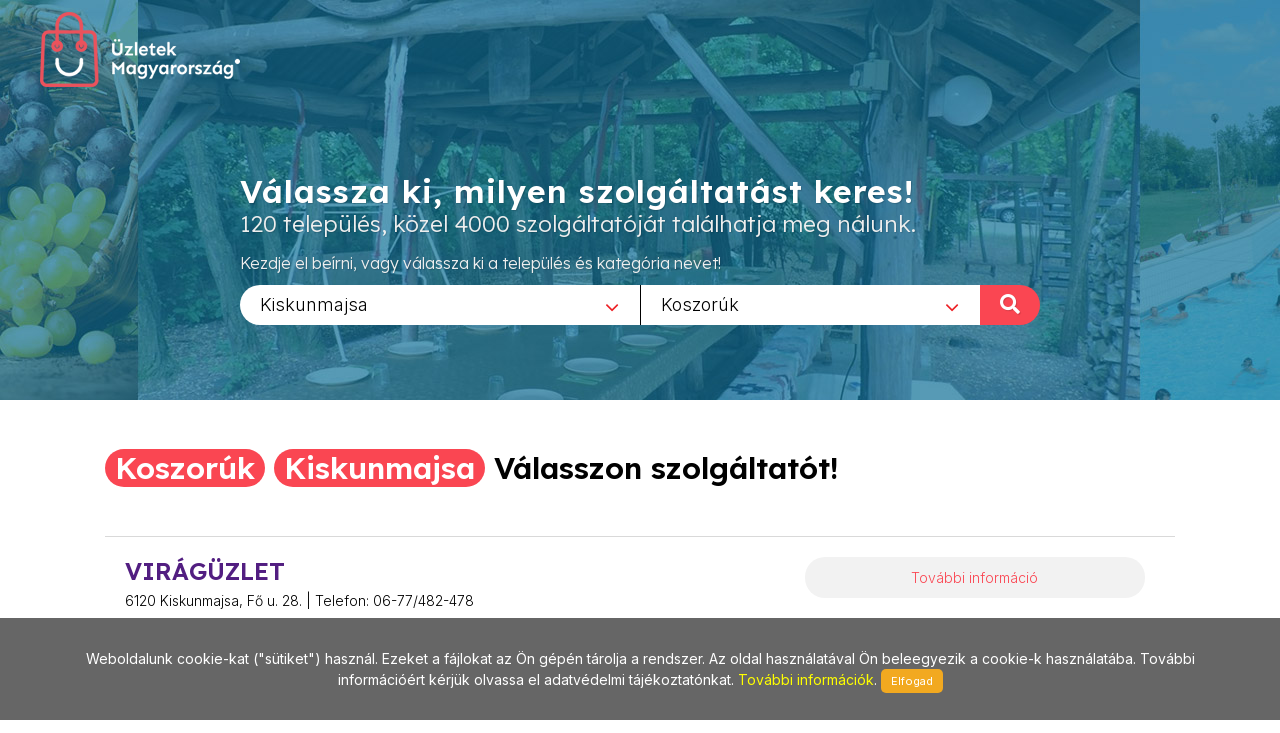

--- FILE ---
content_type: text/html; charset=utf-8
request_url: https://www.uzletekkiskunmajsa.hu/Koszoruk/668
body_size: 6609
content:
        
<!DOCTYPE html>
<html lang="en">
<head>
	<meta http-equiv="content-type" content="text/html; charset=utf-8" />
	<meta name="viewport" content="width=device-width, initial-scale=1" />
	<title>Üzletek - Magyarország</title>
	<meta name="description" content="Az egyes települések üzleteit összefogó információs oldalunk a jövőt hozza el Önnek! Bizonyára Ön is tudja és érzi, hogy az információ szerepe napjainkban felértékelődött, hiszen annyi van belőle, hogy a választás nehézkessé válhat. Mi segítünk abban, hogy az Ön üzletéről a megfelelő minőségű és tartalmú információ eljusson a megfelelő helyre a megfelelő időben! Alapvető filozófiánk, hogy a munkánkkal elégedett ügyfél az internetes megoldások széles körét biztosan és hatékonyan használhassa fel saját üzleti céljai érdekében!" />
	<meta name="keywords" content="települések,üzlet,összefogó,információ,oldal,jövő,segítünk,minőségű,tartalmú,helység,város,internet,megoldások,hatékony" />
	
	<!-- Google tag (gtag.js) --> 
	<script async src="https://www.googletagmanager.com/gtag/js?id=G-PXKEHVJE5W"></script> 
	<script> window.dataLayer = window.dataLayer || []; function gtag(){dataLayer.push(arguments);} gtag('js', new Date()); gtag('config', 'G-PXKEHVJE5W'); 
	</script>
	
    
		<link rel="preconnect" href="https://fonts.googleapis.com">
		<link rel="preconnect" href="https://fonts.gstatic.com" crossorigin>
		<link href="https://fonts.googleapis.com/css2?family=Inter:wght@300;400;500&family=Lexend:wght@300;600&family=Sen:wght@400;700&display=swap" rel="stylesheet">

		<link rel="stylesheet" href="https://www.uzletekkiskunmajsa.hu/_canvas/assets/css/bootstrap.css" type="text/css" />
		<link rel="stylesheet" href="https://www.uzletekkiskunmajsa.hu/_canvas/assets/style.css" type="text/css" />
		<link rel="stylesheet" href="https://www.uzletekkiskunmajsa.hu/_canvas/assets/css/swiper.css" type="text/css" />
		<link rel="stylesheet" href="https://www.uzletekkiskunmajsa.hu/_canvas/assets/css/dark.css" type="text/css" />
		<link rel="stylesheet" href="https://www.uzletekkiskunmajsa.hu/_canvas/assets/css/font-icons.css" type="text/css" />
		<link rel="stylesheet" href="https://www.uzletekkiskunmajsa.hu/_canvas/assets/css/animate.css" type="text/css" />
		<link rel="stylesheet" href="https://www.uzletekkiskunmajsa.hu/_canvas/assets/css/magnific-popup.css" type="text/css" />
		<link rel="stylesheet" href="https://www.uzletekkiskunmajsa.hu/_canvas/assets/css/select2.css" type="text/css" />
		<link rel="stylesheet" href="https://www.uzletekkiskunmajsa.hu/_canvas/assets/css/responsive.css" type="text/css" />
		

		<!-- Own CSS -->
		<link href="https://www.uzletekkiskunmajsa.hu/_own/assets/css/_own_frontend.css" rel="stylesheet" type="text/css" />
		<link href="https://www.uzletekkiskunmajsa.hu/_own/assets/css/_own_frontend_resp.css" rel="stylesheet" type="text/css" />

		<!-- /Own stylesheet -->

		<link rel="shortcut icon" href="https://www.uzletekkiskunmajsa.hu/_own/assets/images/ico/favicon.ico">
		<link rel="apple-touch-icon-precomposed" sizes="144x144" href="https://www.uzletekkiskunmajsa.hu/_own/assets/images/ico/apple-touch-icon-144-precomposed.png">
		<link rel="apple-touch-icon-precomposed" sizes="114x114" href="https://www.uzletekkiskunmajsa.hu/_own/assets/images/ico/apple-touch-icon-114-precomposed.png">
		<link rel="apple-touch-icon-precomposed" sizes="72x72" href="https://www.uzletekkiskunmajsa.hu/_own/assets/images/ico/apple-touch-icon-72-precomposed.png">
		<link rel="apple-touch-icon-precomposed" href="https://www.uzletekkiskunmajsa.hu/_own/assets/images/ico/apple-touch-icon-57-precomposed.png">
		
	

	<!-- Facebook Pixel Code -->
	<script>
		!function(f,b,e,v,n,t,s)
		{if(f.fbq)return;n=f.fbq=function(){n.callMethod?
		n.callMethod.apply(n,arguments):n.queue.push(arguments)};
		if(!f._fbq)f._fbq=n;n.push=n;n.loaded=!0;n.version='2.0';
		n.queue=[];t=b.createElement(e);t.async=!0;
		t.src=v;s=b.getElementsByTagName(e)[0];
		s.parentNode.insertBefore(t,s)}(window, document,'script',
		'https://connect.facebook.net/en_US/fbevents.js');
		fbq('init', '{1012550652641796}');
		fbq('track', 'PageView');
	</script>
	<noscript>
		<img height="1" width="1" style="display:none" 
			src="https://www.facebook.com/tr?id={1012550652641796}&ev=PageView&noscript=1"/>
	</noscript>
	<!-- End Facebook Pixel Code -->

</head>

<body  class="stretched" >
	<div id="wrapper" class="clearfix">
		<header id="header" class="transparent-header full-header" data-sticky-class="not-dark">
			<div id="header-wrap">
				<div class="container clearfix">
					

					<div id="logo">
						<a href="https://uzletekmagyarorszag.hu" class="standard-logo" data-dark-logo="https://www.uzletekkiskunmajsa.hu/images/logo-dark.png"><img
								src="https://www.uzletekkiskunmajsa.hu/images/logo.png" alt="Logo"></a>
						<a href="https://uzletekmagyarorszag.hu" class="retina-logo" data-dark-logo="https://www.uzletekkiskunmajsa.hu/images/logo-dark@2x.png"><img
								src="https://www.uzletekkiskunmajsa.hu/images/logo@2x.png" alt="Logo"></a>
					</div>
					
				</div>
			</div>
		</header>
		
		<section id="slider" class="slider-element slider-parallax swiper_wrapper2 clearfix varos uzlet">
			<div class="slider-parallax-inner">
				<div class="swiper-container swiper-parent">
					<div class="swiper-wrapper">
						<div class="swiper-slide dark" style="background-image: url('https://www.uzletekkiskunmajsa.hu/images/slider/uzletekkiskunmajsa.jpg');background-repeat: no-repeat;background-size: cover; background-position: center;">
							<div class="container clearfix">
								<div class="slider-caption slider-caption-center varos uzlet">
									<h2 data-animate="fadeInUp">Válassza ki, milyen szolgáltatást keres!</h2>
									<p class="d-sm-block lexend-light" data-animate="fadeInUp" data-delay="200">120 település, közel 4000 szolgáltatóját találhatja meg nálunk.</p>
									<p class="d-none d-sm-block inter-reg search_szov2" data-animate="fadeInUp" data-delay="300">Kezdje el beírni, vagy válassza ki a település és kategória nevet!</p>
									<div class="row">
										<div class="col-6 select_first">
											<select class="js-example-basic-single" id="select_varosok" name="select_kategoriak">
												<option value="">Egész országban</option><option value="https://www.uzletekabony.hu">Abony</option><option value="https://www.uzletekajka.hu">Ajka</option><option value="https://www.uzletekalbertirsa.hu">Albertirsa</option><option value="https://www.uzletekaszod.hu">Aszód</option><option value="https://www.uzletekbaja.hu">Baja</option><option value="https://www.uzletekbalassagyarmat.hu">Balassagyarmat</option><option value="https://www.uzletekbalaton.hu">Balaton</option><option value="https://www.uzletekbalatonfured.hu">Balatonfüred</option><option value="https://www.uzletekbalmazujvaros.hu">Balmazújváros</option><option value="https://www.uzletekbekes.hu">Békés</option><option value="https://www.uzletekbekescsaba.hu">Békéscsaba</option><option value="https://www.uzletekberettyoujfalu.hu">Berettyóújfalu</option><option value="https://www.uzletekbudakeszi.hu">Budakeszi</option><option value="https://www.uzletekbudaors.hu">Budaörs</option><option value="https://www.uzletekbudapest.hu">Budapest</option><option value="https://www.uzletekviiker.hu">Budapest VII. ker</option><option value="https://www.uzletekxker.hu">Budapest X. ker</option><option value="https://www.uzletekxivker.hu">Budapest XIV. ker</option><option value="https://www.uzletekxixker.hu">Budapest XIX. ker</option><option value="https://www.uzletekxviker.hu">Budapest XVI. ker</option><option value="https://www.uzletekxviiker.hu">Budapest XVII. ker</option><option value="https://www.uzletekxviiiker.hu">Budapest XVIII. ker</option><option value="https://www.uzletekxxker.hu">Budapest XX. ker</option><option value="https://www.uzletekcegled.hu">Cegléd</option><option value="https://www.uzletekcsepel.hu">Csepel</option><option value="https://www.uzletekcsongrad.hu">Csongrád</option><option value="https://www.uzletekdabas.hu">Dabas</option><option value="https://www.uzletekdebrecen.hu">Debrecen</option><option value="https://www.uzletekdombovar.hu">Dombóvár</option><option value="https://www.uzletekdorog.hu">Dorog</option><option value="https://www.uzletekdunafoldvar.hu">Dunaföldvár</option><option value="https://www.uzletekdunaharaszti.hu">Dunaharaszti</option><option value="https://www.uzletekdunakeszi.hu">Dunakeszi</option><option value="https://www.uzletekdunaujvaros.hu">Dunaújváros</option><option value="https://www.uzletekeger.hu">Eger</option><option value="https://www.uzletekerd.hu">Érd</option><option value="https://www.uzletekesztergom.hu">Esztergom</option><option value="https://www.uzletekfot.hu">Fót</option><option value="https://www.uzletekgod.hu">Göd</option><option value="https://www.uzletekgodollo.hu">Gödöllő</option><option value="https://www.uzletekgyal.hu">Gyál</option><option value="https://www.uzletekgyomro.hu">Gyömrő</option><option value="https://www.uzletekgyongyos.hu">Gyöngyös</option><option value="https://www.uzletekgyor.hu">Győr</option><option value="https://www.uzletekhajduboszormeny.hu">Hajdúböszörmény</option><option value="https://www.uzletekhajdunanas.hu">Hajdúnánás</option><option value="https://www.uzletekhajduszoboszlo.hu">Hajdúszoboszló</option><option value="https://www.uzletekhalasztelek.hu">Halásztelek</option><option value="https://www.uzletekhatvan.hu">Hatvan</option><option value="https://www.uzletekheves.hu">Heves</option><option value="https://www.uzletekhodmezovasarhely.hu">Hódmezővásárhely</option><option value="https://www.uzletekisaszeg.hu">Isaszeg</option><option value="https://www.uzletekjaszbereny.hu">Jászberény</option><option value="https://www.uzletekkalocsa.hu">Kalocsa</option><option value="https://www.uzletekkaposvar.hu">Kaposvár</option><option value="https://www.uzletekkarcag.hu">Karcag</option><option value="https://www.uzletekkazincbarcika.hu">Kazincbarcika</option><option value="https://www.uzletekkecskemet.hu">Kecskemét</option><option value="https://www.uzletekkeszthely.hu">Keszthely</option><option value="https://www.uzletekkiskoros.hu">Kiskőrös - Kecel - Soltvadkert</option><option value="https://www.uzletekkiskunfelegyhaza.hu">Kiskunfélegyháza</option><option value="https://www.uzletekkiskunhalas.hu">Kiskunhalas</option><option value="https://www.uzletekkiskunlachaza.hu">Kiskunlacháza</option><option value="https://www.uzletekkiskunmajsa.hu" selected>Kiskunmajsa</option><option value="https://www.uzletekkistarcsa.hu">Kistarcsa</option><option value="https://www.uzletekkisujszallas.hu">Kisújszállás</option><option value="https://www.uzletekkisvarda.hu">Kisvárda</option><option value="https://www.uzletekkunszentmarton.hu">Kunszentmárton</option><option value="https://www.uzleteklajosmizse.hu">Lajosmizse</option><option value="https://www.uzletekmaglod.hu">Maglód</option><option value="https://www.uzletekmako.hu">Makó</option><option value="https://www.uzletekmartonvasar.hu">Martonvásár</option><option value="https://www.uzletekmezokovesd.hu">Mezőkövesd</option><option value="https://www.uzletekmezotur.hu">Mezőtúr</option><option value="https://www.uzletekmiskolc.hu">Miskolc</option><option value="https://www.uzletekmohacs.hu">Mohács</option><option value="https://www.uzletekmonor.hu">Monor</option><option value="https://www.uzletekmor.hu">Mór</option><option value="https://www.uzletekmosonmagyarovar.hu">Mosonmagyaróvár</option><option value="https://www.uzleteknagykanizsa.hu">Nagykanizsa</option><option value="https://www.uzleteknagykata.hu">Nagykáta</option><option value="https://www.uzleteknagykoros.hu">Nagykőrös</option><option value="https://www.uzleteknyiregyhaza.hu">Nyíregyháza</option><option value="https://www.uzletekoroshaza.hu">Orosháza</option><option value="https://www.uzletekoroszlany.hu">Oroszlány</option><option value="https://www.uzletekozd.hu">Ózd</option><option value="https://www.uzletekpaks.hu">Paks</option><option value="https://www.uzletekpapa.hu">Pápa</option><option value="https://www.uzletekpecel.hu">Pécel</option><option value="https://www.uzletekpilis.hu">Pilis</option><option value="https://www.uzletekpilisvorosvar.hu">Pilisvörösvár</option><option value="https://www.uzletekpomaz.hu">Pomáz</option><option value="https://www.uzletekpuspokladany.hu">Püspökladány</option><option value="https://www.uzleteksalgotarjan.hu">Salgótarján</option><option value="https://www.uzleteksarbogard.hu">Sárbogárd</option><option value="https://www.uzleteksarvar.hu">Sárvár</option><option value="https://www.uzleteksiofok.hu">Siófok</option><option value="https://www.uzleteksopron.hu">Sopron</option><option value="https://www.uzleteksoroksar.hu">Soroksár</option><option value="https://www.uzleteksulysap.hu">Sülysáp</option><option value="https://www.uzletekszarvas.hu">Szarvas</option><option value="https://www.uzletekszazhalombatta.hu">Százhalombatta</option><option value="https://www.uzletekszekesfehervar.hu">Székesfehérvár</option><option value="https://www.uzletekszekszard.hu">Szekszárd</option><option value="https://www.uzletekszentendre.hu">Szentendre</option><option value="https://www.uzletekszentes.hu">Szentes</option><option value="https://www.uzletekszigetszentmiklos.hu">Szigetszentmiklós</option><option value="https://www.uzletekszolnok.hu">Szolnok</option><option value="https://www.uzletekszombathely.hu">Szombathely</option><option value="https://www.uzletektapolca.hu">Tapolca</option><option value="https://www.uzletektata.hu">Tata</option><option value="https://www.uzletektatabanya.hu">Tatabánya</option><option value="https://www.uzletektiszafured.hu">Tiszafüred</option><option value="https://www.uzletektiszakecske.hu">Tiszakécske</option><option value="https://www.uzletektiszaujvaros.hu">Tiszaújváros</option><option value="https://www.uzletektorokszentmiklos.hu">Törökszentmiklós</option><option value="https://www.uzletektura.hu">Tura</option><option value="https://www.uzletekullo.hu">Üllő</option><option value="https://www.uzletekvac.hu">Vác</option><option value="https://www.uzletekvecses.hu">Vecsés</option><option value="https://www.uzletekveresegyhaz.hu">Veresegyház</option><option value="https://www.uzletekzalaegerszeg.hu">Zalaegerszeg</option>
											</select>
										</div>
										<div class="col-6 select_second">
											<select class="js-example-basic-single" id="select_kategoriak" name="select_kategoriak">
												<option value="">Összes kategória</option><option value="Ajandek/50">Ajándék</option><option value="Ajandektargyak/1296">Ajándéktárgyak</option><option value="Angyalok/1051">Angyalok</option><option value="Arany_ekszer/540">Arany ékszer</option><option value="Autosulesek/1117">Autósülések</option><option value="Baba_bolt/120">Baba bolt</option><option value="Babaapolas/700">Babaápolás</option><option value="Bababutor/386">Bababútor</option><option value="Babafelszereles/644">Babafelszerelés</option><option value="Babahordozok/1168">Babahordozók</option><option value="Babajatekok/1161">Babajátékok</option><option value="Babakelengye/1034">Babakelengye</option><option value="Babakocsi/249">Babakocsi</option><option value="Bebicipo/1033">Bébicipő</option><option value="Bebiruha/71">Bébiruha</option><option value="Biztonsagi_gyermekules/1164">Biztonsági gyermekülés</option><option value="Cserepes_virag/1283">Cserepes virág</option><option value="Ekszer/79">Ékszer</option><option value="Ekszer_javitas/357">Ékszer javítás</option><option value="Ekszer_keszites/456">Ékszer készítés</option><option value="Ekszer_zalog/535">Ékszer zálog</option><option value="Ekszerbolt/711">Ékszerbolt</option><option value="Ekszeruzlet/708">Ékszerüzlet</option><option value="Eskuvo_dekoracio/899">Esküvő dekoráció</option><option value="Festek/228">Festék</option><option value="Festekbolt/37">Festékbolt</option><option value="Festo_eszkozok/1098">Festő eszközök</option><option value="Festoszerszamok/687">Festőszerszámok</option><option value="Fustolok/1070">Füstölők</option><option value="Gyermek_matracok/1011">Gyermek matracok</option><option value="Gyermekcipo/295">Gyermekcipő</option><option value="Gyermekholmi/825">Gyermekholmi</option><option value="Gyermekruha_uzlet/491">Gyermekruha üzlet</option><option value="Gyermekruhazat/1">Gyermekruházat</option><option value="Gyermeksapkak/493">Gyermeksapkák</option><option value="Kegyeleti_csokrok/1013">Kegyeleti csokrok</option><option value="Kepkeretezes/137">Képkeretezés</option><option value="Kontaktlencsek/405">Kontaktlencsék</option><option value="Koszoruk/668" selected>Koszorúk</option><option value="Latasvizsgalat/843">Látásvizsgálat</option><option value="Mandala_kepek/1074">Mandala képek</option><option value="Mecsesek/1165">Mécsesek</option><option value="Menyasszonyi_csokrok/667">Menyasszonyi csokrok</option><option value="Multifokalis_lencsek/851">Multifokális lencsék</option><option value="Napszemuveg/536">Napszemüveg</option><option value="Novenyvedoszer/523">Növényvédőszer</option><option value="Optika/2">Optika</option><option value="Ora/112">Óra</option><option value="Szemuveg/936">Szemüveg</option><option value="Szemuvegapolok/849">Szemüvegápolók</option><option value="Szemuvegjavitas/407">Szemüvegjavítás</option><option value="Szemuvegkeret/847">Szemüvegkeret</option><option value="Szemuvegkeszites/406">Szemüvegkészítés</option><option value="Szemuveglencse/848">Szemüveglencse</option><option value="Szemvizsgalat/159">Szemvizsgálat</option><option value="Tapeta/229">Tapéta</option><option value="Uvegezes/142">Üvegezés</option><option value="Vagott_virag/718">Vágott virág</option><option value="Vegyi_aru/184">Vegyi áru</option><option value="Virag_dekoracio/440">Virág dekoráció</option><option value="Viragbolt/1273">Virágbolt</option><option value="Viragkosarak/717">Virágkosarak</option><option value="Viraguzlet/5">Virágüzlet</option><option value="Zalogfiok/291">Zálogfiók</option><option value="Zaloghitel/534">Záloghitel</option>
											</select>
											<div onclick="search_page()" class="nagyito"><span class="inter-reg">KERESÉS </span><i class="icon-search"></i></div>
										</div>
									</div>
								</div>
							</div>
						</div>
					</div>
				</div>
				
			</div>
		</section>

		<section id="content" class="clearfix bg-dots2">
			<div class="bg-white">
				<div class="content-wrap clearfix">
					<div id="section-kategoriak" class="container bg-white clearfix varos "  style="padding:20px 50px 0 50px">
						<div class="bottommargin-sm clearfix no-bottommargin-sm">
							<div class="heading-block topmargin-sm">
								<h3><span>Koszorúk</span> <br> <span>Kiskunmajsa</span> <br> Válasszon szolgáltatót!</h3>
							</div>
						</div>
					</div>	
					<div id="section-kategoriaklist" class="container bg-white clear-bottommargin clearfix no-margin-sm"  style="padding:20px 50px;">
						
						
	<script type="text/javascript">
		
		var geocoder;
		var m_lat;
		var m_lon;

		function showLocation(address,id) {
			geocoder.geocode({'address': address}, function (results, status) {
				if (status === 'OK') {
					window[id].setCenter(results[0].geometry.location);
					var marker = new google.maps.Marker({
						map: window[id],
						position: results[0].geometry.location,
						info: new google.maps.InfoWindow({
							content: '<p>' + results[0].formatted_address + '</p>'
						})
					});
					marker.info.open(window[id], marker);
				}
			});
		}

		function initialize() {
			$(".map_FLASHI").each(function( index ) {
				console.log( index + ": " + $( this ).attr("id") );
				window[$( this ).attr("id")] = new google.maps.Map(document.getElementById($( this ).attr("id")), {
					center: {lat: 47.518988, lng: 19.052573},
					zoom: 17,
					
				});
				
				geocoder = new google.maps.Geocoder();
				showLocation($( this ).attr("location"),$( this ).attr("id"));
			});
		}

		function initialize2() {
			$(".map_FLASHI2").each(function( index ) {
				console.log( index + ": " + $( this ).attr("id") );
				window[$( this ).attr("id")] = new google.maps.Map(document.getElementById($( this ).attr("id")), {
					center: {lat: 47.518988, lng: 19.052573},
					zoom: 17
				});
				
				console.log( index + ": " + $( this ).attr("id") + " / lat:" + $( this ).attr("lat")+ " / lon:" + $( this ).attr("lon"));

				var latLng = new google.maps.LatLng($( this ).attr("lat"), $( this ).attr("lon"));

				/*
				geocoder = new google.maps.Geocoder();
				geocoder.geocode({'latLng': latLng}, function (results, status) {
					if (status === google.maps.GeocoderStatus.OK) {
						if (results[0]) {
							window[$( this ).attr("id")].setCenter(results[0].geometry.location);
							var marker = new google.maps.Marker({
								map: window[$( this ).attr("id")],
								position: results[0].geometry.location,
								info: new google.maps.InfoWindow({
									content: '<p>' + results[0].formatted_address + '</p>'
								})
							});
							marker.info.open(window[$( this ).attr("id")], marker);
						}
					}
				});	
				*/

				window[$( this ).attr("id")].setCenter(latLng);
				var marker = new google.maps.Marker({
					map: window[$( this ).attr("id")],
					position: latLng,
					info: new google.maps.InfoWindow({
						content: '<p>' + $( this ).attr("location") + '</p>'
					})
				});
				marker.info.open(window[$( this ).attr("id")], marker);

			});
		}

	</script>	
	
				<div class="card list">
					<div class="card-body">
						<div class="uzletek_list">
							<div>
								<h3>VIRÁGÜZLET</h3>
								<p class="uzl_cim inter-light">6120 Kiskunmajsa, Fő u. 28. | Telefon: 06-77/482-478</p>
							</div>
							<div>
								<div class="tovabb_gomb inter-light">
									<a href="http://www.uzletekkiskunmajsa.hu/Koszoruk/668/Viraguzlet/3676">További információ</a>
								</div>
							</div>
						</div>
					</div>
				</div>
					</div>
					
				</div>
			</div>	
		</section>
		<div style="clear:both"></div>
		<footer id="footer" class="dark">
			<div id="copyrights">
				<div class="clearfix">
					<div class="col_half sen-bold" style="margin: 0; padding-left: 50px;">
						Copyrights &copy; 2019 All Rights Reserved by StonePress<br>
						<div class="clear"></div>
						<div class="sen-reg">
							<a href="mailto:stonepress@stonepress.hu" style="color: #000;">stonepress@stonepress.hu</a> <span
							class="middot">&middot;</span> Skype: StonePress
						</div>
					</div>
					<div class="col_half sen-bold" style="margin: 0; padding-right: 30px; text-align: right;">
						<img src="https://www.uzletekkiskunmajsa.hu/images/logo-dark2.png" alt="Logo">
					</div>
				</div>
			</div>
		</footer>
		
		<script>
			var base_url="https://www.uzletekkiskunmajsa.hu/";

			function search_page(){
				url=base_url;
				if($('#select_varosok').val()!=''){
					url=$('#select_varosok').val()+"/";
				}
				if($('#select_kategoriak').val()!=''){
					url+=$('#select_kategoriak').val();
				}
				console.log(url);
				window.open(url,'_self');
				return false;
			};
		</script>
	

	

	
	</div>
	<div id="gotoTop" class="icon-angle-up"></div>
	
		
		<script src="https://www.uzletekkiskunmajsa.hu/_canvas/assets/js/jquery.js"></script>
		<script src="https://www.uzletekkiskunmajsa.hu/_canvas/assets/js/plugins.js"></script>

		<script src="https://www.uzletekkiskunmajsa.hu/_canvas/assets/js/functions.js"></script>
		<script src="https://www.uzletekkiskunmajsa.hu/_canvas/assets/js/select2.full.js"></script>
		<script src="https://www.uzletekkiskunmajsa.hu/commons/js/jquery.cookieMessage.min.js"></script>
		
	
		<!-- DataTable library -->

	

		<!-- Own default functionality configuration -->
		<script type="text/javascript" src="https://www.uzletekkiskunmajsa.hu/_own/assets/js/own_app.js"></script>
		
	
	<script>
		$(function() {
			$.cookieMessage({'mainMessage':'Weboldalunk cookie-kat ("sütiket") használ. Ezeket a fájlokat az Ön gépén tárolja a rendszer. Az oldal használatával Ön beleegyezik a cookie-k használatába. További információért kérjük olvassa el adatvédelmi tájékoztatónkat. <a href="https://www.uzletekkiskunmajsa.hu/pdf/Adatv_delmi_nyilatkozat_cookie.pdf"> További információk</a>. ','acceptButton':'Elfogad'});
		});

		$(document).ready(function() {
			$('.js-example-basic-single').select2();
		});
	</script>	
</body>
</html>


--- FILE ---
content_type: application/javascript
request_url: https://www.uzletekkiskunmajsa.hu/commons/js/jquery.cookieMessage.min.js
body_size: 722
content:
!function(o){var e={};o.cookieMessage=function(n){"true"!=function(o){var e,n,t,a=document.cookie.split(";");for(e=0;e<a.length;e++)if(n=a[e].substr(0,a[e].indexOf("=")),t=a[e].substr(a[e].indexOf("=")+1),(n=n.replace(/^\s+|\s+$/g,""))==o)return unescape(t)}((e=o.extend({},{mainMessage:"",acceptButton:"Aceptar",expirationDays:20,backgroundColor:"#666",fontSize:"14px",fontColor:"white",btnBackgroundColor:"#f2a920",btnFontSize:"11px",btnFontColor:"white",linkFontColor:"#ffff00",cookieName:"cookieMessage"},n)).cookieName)&&o(document).ready(function(){var n;n='<div id="cookie-msg"><span class="msg">'+e.mainMessage+'<a href="" class="btn-aceptar">'+e.acceptButton+"</a></span></div>",o("body").append(n),o("#cookie-msg").css({position:"fixed",bottom:"0",width:"100%","text-align":"center",padding:"30px 50px","background-color":e.backgroundColor,color:e.fontColor,"font-size":e.fontSize}),o("#cookie-msg a").css({color:e.linkFontColor,"text-decoration":"underline"}),o("#cookie-msg a.btn-aceptar").css({padding:"5px 10px","border-radius":"5px","background-color":e.btnBackgroundColor,color:e.btnFontColor,"font-size":e.btnFontSize,"text-decoration":"none"}),o("#cookie-msg a.btn-aceptar").on("click",function(){return function(o,e,n){var t=new Date;t.setDate(t.getDate()+n);var a=escape(e)+(null==n?"":"; expires="+t.toUTCString());document.cookie=o+"="+a}(e.cookieName,!0,e.expirationDays),o("#cookie-msg").remove(),!1})})}}(jQuery);

--- FILE ---
content_type: application/javascript
request_url: https://www.uzletekkiskunmajsa.hu/_canvas/assets/js/plugins.js
body_size: 197256
content:
jQuery.easing['jswing'] = jQuery.easing['swing'];
jQuery.extend(jQuery.easing, {
    def: 'easeOutQuad',
    swing: function (x, t, b, c, d) {
        return jQuery.easing[jQuery.easing.def](x, t, b, c, d);
    },
    easeInQuad: function (x, t, b, c, d) {
        return c * (t /= d) * t + b;
    },
    easeOutQuad: function (x, t, b, c, d) {
        return -c * (t /= d) * (t - 2) + b;
    },
    easeInOutQuad: function (x, t, b, c, d) {
        if ((t /= d / 2) < 1) return c / 2 * t * t + b;
        return -c / 2 * ((--t) * (t - 2) - 1) + b;
    },
    easeInCubic: function (x, t, b, c, d) {
        return c * (t /= d) * t * t + b;
    },
    easeOutCubic: function (x, t, b, c, d) {
        return c * ((t = t / d - 1) * t * t + 1) + b;
    },
    easeInOutCubic: function (x, t, b, c, d) {
        if ((t /= d / 2) < 1) return c / 2 * t * t * t + b;
        return c / 2 * ((t -= 2) * t * t + 2) + b;
    },
    easeInQuart: function (x, t, b, c, d) {
        return c * (t /= d) * t * t * t + b;
    },
    easeOutQuart: function (x, t, b, c, d) {
        return -c * ((t = t / d - 1) * t * t * t - 1) + b;
    },
    easeInOutQuart: function (x, t, b, c, d) {
        if ((t /= d / 2) < 1) return c / 2 * t * t * t * t + b;
        return -c / 2 * ((t -= 2) * t * t * t - 2) + b;
    },
    easeInQuint: function (x, t, b, c, d) {
        return c * (t /= d) * t * t * t * t + b;
    },
    easeOutQuint: function (x, t, b, c, d) {
        return c * ((t = t / d - 1) * t * t * t * t + 1) + b;
    },
    easeInOutQuint: function (x, t, b, c, d) {
        if ((t /= d / 2) < 1) return c / 2 * t * t * t * t * t + b;
        return c / 2 * ((t -= 2) * t * t * t * t + 2) + b;
    },
    easeInSine: function (x, t, b, c, d) {
        return -c * Math.cos(t / d * (Math.PI / 2)) + c + b;
    },
    easeOutSine: function (x, t, b, c, d) {
        return c * Math.sin(t / d * (Math.PI / 2)) + b;
    },
    easeInOutSine: function (x, t, b, c, d) {
        return -c / 2 * (Math.cos(Math.PI * t / d) - 1) + b;
    },
    easeInExpo: function (x, t, b, c, d) {
        return (t == 0) ? b : c * Math.pow(2, 10 * (t / d - 1)) + b;
    },
    easeOutExpo: function (x, t, b, c, d) {
        return (t == d) ? b + c : c * (-Math.pow(2, -10 * t / d) + 1) + b;
    },
    easeInOutExpo: function (x, t, b, c, d) {
        if (t == 0) return b;
        if (t == d) return b + c;
        if ((t /= d / 2) < 1) return c / 2 * Math.pow(2, 10 * (t - 1)) + b;
        return c / 2 * (-Math.pow(2, -10 * --t) + 2) + b;
    },
    easeInCirc: function (x, t, b, c, d) {
        return -c * (Math.sqrt(1 - (t /= d) * t) - 1) + b;
    },
    easeOutCirc: function (x, t, b, c, d) {
        return c * Math.sqrt(1 - (t = t / d - 1) * t) + b;
    },
    easeInOutCirc: function (x, t, b, c, d) {
        if ((t /= d / 2) < 1) return -c / 2 * (Math.sqrt(1 - t * t) - 1) + b;
        return c / 2 * (Math.sqrt(1 - (t -= 2) * t) + 1) + b;
    },
    easeInElastic: function (x, t, b, c, d) {
        var s = 1.70158;
        var p = 0;
        var a = c;
        if (t == 0) return b;
        if ((t /= d) == 1) return b + c;
        if (!p) p = d * .3;
        if (a < Math.abs(c)) {
            a = c;
            var s = p / 4;
        } else var s = p / (2 * Math.PI) * Math.asin(c / a);
        return -(a * Math.pow(2, 10 * (t -= 1)) * Math.sin((t * d - s) * (2 * Math.PI) / p)) + b;
    },
    easeOutElastic: function (x, t, b, c, d) {
        var s = 1.70158;
        var p = 0;
        var a = c;
        if (t == 0) return b;
        if ((t /= d) == 1) return b + c;
        if (!p) p = d * .3;
        if (a < Math.abs(c)) {
            a = c;
            var s = p / 4;
        } else var s = p / (2 * Math.PI) * Math.asin(c / a);
        return a * Math.pow(2, -10 * t) * Math.sin((t * d - s) * (2 * Math.PI) / p) + c + b;
    },
    easeInOutElastic: function (x, t, b, c, d) {
        var s = 1.70158;
        var p = 0;
        var a = c;
        if (t == 0) return b;
        if ((t /= d / 2) == 2) return b + c;
        if (!p) p = d * (.3 * 1.5);
        if (a < Math.abs(c)) {
            a = c;
            var s = p / 4;
        } else var s = p / (2 * Math.PI) * Math.asin(c / a);
        if (t < 1) return -.5 * (a * Math.pow(2, 10 * (t -= 1)) * Math.sin((t * d - s) * (2 * Math.PI) / p)) + b;
        return a * Math.pow(2, -10 * (t -= 1)) * Math.sin((t * d - s) * (2 * Math.PI) / p) * .5 + c + b;
    },
    easeInBack: function (x, t, b, c, d, s) {
        if (s == undefined) s = 1.70158;
        return c * (t /= d) * t * ((s + 1) * t - s) + b;
    },
    easeOutBack: function (x, t, b, c, d, s) {
        if (s == undefined) s = 1.70158;
        return c * ((t = t / d - 1) * t * ((s + 1) * t + s) + 1) + b;
    },
    easeInOutBack: function (x, t, b, c, d, s) {
        if (s == undefined) s = 1.70158;
        if ((t /= d / 2) < 1) return c / 2 * (t * t * (((s *= (1.525)) + 1) * t - s)) + b;
        return c / 2 * ((t -= 2) * t * (((s *= (1.525)) + 1) * t + s) + 2) + b;
    },
    easeInBounce: function (x, t, b, c, d) {
        return c - jQuery.easing.easeOutBounce(x, d - t, 0, c, d) + b;
    },
    easeOutBounce: function (x, t, b, c, d) {
        if ((t /= d) < (1 / 2.75)) {
            return c * (7.5625 * t * t) + b;
        } else if (t < (2 / 2.75)) {
            return c * (7.5625 * (t -= (1.5 / 2.75)) * t + .75) + b;
        } else if (t < (2.5 / 2.75)) {
            return c * (7.5625 * (t -= (2.25 / 2.75)) * t + .9375) + b;
        } else {
            return c * (7.5625 * (t -= (2.625 / 2.75)) * t + .984375) + b;
        }
    },
    easeInOutBounce: function (x, t, b, c, d) {
        if (t < d / 2) return jQuery.easing.easeInBounce(x, t * 2, 0, c, d) * .5 + b;
        return jQuery.easing.easeOutBounce(x, t * 2 - d, 0, c, d) * .5 + c * .5 + b;
    }
});
/*!
 * FitVids 1.1
 *
 * Copyright 2013, Chris Coyier - http://css-tricks.com + Dave Rupert - http://daverupert.com
 * Credit to Thierry Koblentz - http://www.alistapart.com/articles/creating-intrinsic-ratios-for-video/
 * Released under the WTFPL license - http://sam.zoy.org/wtfpl/
 *
 */
! function (t) {
    "use strict";
    t.fn.fitVids = function (e) {
        var i = {
            customSelector: null,
            ignore: null
        };
        if (!document.getElementById("fit-vids-style")) {
            var r = document.head || document.getElementsByTagName("head")[0],
                a = ".fluid-width-video-wrapper{width:100%;position:relative;padding:0;}.fluid-width-video-wrapper iframe,.fluid-width-video-wrapper object,.fluid-width-video-wrapper embed {position:absolute;top:0;left:0;width:100%;height:100%;}",
                d = document.createElement("div");
            d.innerHTML = '<p>x</p><style id="fit-vids-style">' + a + "</style>", r.appendChild(d.childNodes[1])
        }
        return e && t.extend(i, e), this.each(function () {
            var e = ['iframe[src*="player.vimeo.com"]', 'iframe[src*="youtube.com"]', 'iframe[src*="youtube-nocookie.com"]', 'iframe[src*="kickstarter.com"][src*="video.html"]', "object", "embed"];
            i.customSelector && e.push(i.customSelector);
            var r = ".fitvidsignore";
            i.ignore && (r = r + ", " + i.ignore);
            var a = t(this).find(e.join(","));
            a = a.not("object object"), a = a.not(r), a.each(function (e) {
                var i = t(this);
                if (!(i.parents(r).length > 0 || "embed" === this.tagName.toLowerCase() && i.parent("object").length || i.parent(".fluid-width-video-wrapper").length)) {
                    i.css("height") || i.css("width") || !isNaN(i.attr("height")) && !isNaN(i.attr("width")) || (i.attr("height", 9), i.attr("width", 16));
                    var a = "object" === this.tagName.toLowerCase() || i.attr("height") && !isNaN(parseInt(i.attr("height"), 10)) ? parseInt(i.attr("height"), 10) : i.height(),
                        d = isNaN(parseInt(i.attr("width"), 10)) ? i.width() : parseInt(i.attr("width"), 10),
                        o = a / d;
                    if (!i.attr("id")) {
                        var h = "fitvid" + e;
                        i.attr("id", h)
                    }
                    i.wrap('<div class="fluid-width-video-wrapper"></div>').parent(".fluid-width-video-wrapper").css("padding-top", 100 * o + "%"), i.removeAttr("height").removeAttr("width")
                }
            })
        })
    }
}(window.jQuery || window.Zepto);;
! function (a, b) {
    "use strict";
    var c = function () {
        var c = {
                bcClass: "sf-breadcrumb",
                menuClass: "sf-js-enabled",
                anchorClass: "sf-with-ul",
                menuArrowClass: "sf-arrows"
            },
            d = function () {
                var b = /^(?![\w\W]*Windows Phone)[\w\W]*(iPhone|iPad|iPod)/i.test(navigator.userAgent);
                return b && a("html").css("cursor", "pointer").on("click", a.noop), b
            }(),
            e = function () {
                var a = document.documentElement.style;
                return "behavior" in a && "fill" in a && /iemobile/i.test(navigator.userAgent)
            }(),
            f = function () {
                return !!b.PointerEvent
            }(),
            g = function (a, b, d) {
                var e, f = c.menuClass;
                b.cssArrows && (f += " " + c.menuArrowClass), e = d ? "addClass" : "removeClass", a[e](f)
            },
            h = function (b, d) {
                return b.find("li." + d.pathClass).slice(0, d.pathLevels).addClass(d.hoverClass + " " + c.bcClass).filter(function () {
                    return a(this).children(d.popUpSelector).hide().show().length
                }).removeClass(d.pathClass)
            },
            i = function (a, b) {
                var d = b ? "addClass" : "removeClass";
                a.children("a")[d](c.anchorClass)
            },
            j = function (a) {
                var b = a.css("ms-touch-action"),
                    c = a.css("touch-action");
                c = c || b, c = "pan-y" === c ? "auto" : "pan-y", a.css({
                    "ms-touch-action": c,
                    "touch-action": c
                })
            },
            k = function (a) {
                return a.closest("." + c.menuClass)
            },
            l = function (a) {
                return k(a).data("sfOptions")
            },
            m = function () {
                var b = a(this),
                    c = l(b);
                clearTimeout(c.sfTimer), b.siblings().superfish("hide").end().superfish("show")
            },
            n = function (b) {
                b.retainPath = a.inArray(this[0], b.$path) > -1, this.superfish("hide"), this.parents("." + b.hoverClass).length || (b.onIdle.call(k(this)), b.$path.length && a.proxy(m, b.$path)())
            },
            o = function () {
                var b = a(this),
                    c = l(b);
                d ? a.proxy(n, b, c)() : (clearTimeout(c.sfTimer), c.sfTimer = setTimeout(a.proxy(n, b, c), c.delay))
            },
            p = function (b) {
                var c = a(this),
                    d = l(c),
                    e = c.siblings(b.data.popUpSelector);
                return d.onHandleTouch.call(e) === !1 ? this : void(e.length > 0 && e.is(":hidden") && (c.one("click.superfish", !1), "MSPointerDown" === b.type || "pointerdown" === b.type ? c.trigger("focus") : a.proxy(m, c.parent("li"))()))
            },
            q = function (b, c) {
                var g = "li:has(" + c.popUpSelector + ")";
                a.fn.hoverIntent && !c.disableHI ? b.hoverIntent(m, o, g) : b.on("mouseenter.superfish", g, m).on("mouseleave.superfish", g, o);
                var h = "MSPointerDown.superfish";
                f && (h = "pointerdown.superfish"), d || (h += " touchend.superfish"), e && (h += " mousedown.superfish"), b.on("focusin.superfish", "li", m).on("focusout.superfish", "li", o).on(h, "a", c, p)
            };
        return {
            hide: function (b) {
                if (this.length) {
                    var c = this,
                        d = l(c);
                    if (!d) return this;
                    var e = d.retainPath === !0 ? d.$path : "",
                        f = c.find("li." + d.hoverClass).add(this).not(e).removeClass(d.hoverClass).children(d.popUpSelector),
                        g = d.speedOut;
                    if (b && (f.show(), g = 0), d.retainPath = !1, d.onBeforeHide.call(f) === !1) return this;
                    f.stop(!0, !0).animate(d.animationOut, g, function () {
                        var b = a(this);
                        d.onHide.call(b)
                    })
                }
                return this
            },
            show: function () {
                var a = l(this);
                if (!a) return this;
                var b = this.addClass(a.hoverClass),
                    c = b.children(a.popUpSelector);
                return a.onBeforeShow.call(c) === !1 ? this : (c.stop(!0, !0).animate(a.animation, a.speed, function () {
                    a.onShow.call(c)
                }), this)
            },
            destroy: function () {
                return this.each(function () {
                    var b, d = a(this),
                        e = d.data("sfOptions");
                    return !!e && (b = d.find(e.popUpSelector).parent("li"), clearTimeout(e.sfTimer), g(d, e), i(b), j(d), d.off(".superfish").off(".hoverIntent"), b.children(e.popUpSelector).attr("style", function (a, b) {
                        if ("undefined" != typeof b) return b.replace(/display[^;]+;?/g, "")
                    }), e.$path.removeClass(e.hoverClass + " " + c.bcClass).addClass(e.pathClass), d.find("." + e.hoverClass).removeClass(e.hoverClass), e.onDestroy.call(d), void d.removeData("sfOptions"))
                })
            },
            init: function (b) {
                return this.each(function () {
                    var d = a(this);
                    if (d.data("sfOptions")) return !1;
                    var e = a.extend({}, a.fn.superfish.defaults, b),
                        f = d.find(e.popUpSelector).parent("li");
                    e.$path = h(d, e), d.data("sfOptions", e), g(d, e, !0), i(f, !0), j(d), q(d, e), f.not("." + c.bcClass).superfish("hide", !0), e.onInit.call(this)
                })
            }
        }
    }();
    a.fn.superfish = function (b, d) {
        return c[b] ? c[b].apply(this, Array.prototype.slice.call(arguments, 1)) : "object" != typeof b && b ? a.error("Method " + b + " does not exist on jQuery.fn.superfish") : c.init.apply(this, arguments)
    }, a.fn.superfish.defaults = {
        popUpSelector: "ul,.sf-mega",
        hoverClass: "sfHover",
        pathClass: "overrideThisToUse",
        pathLevels: 1,
        delay: 800,
        animation: {
            opacity: "show"
        },
        animationOut: {
            opacity: "hide"
        },
        speed: "normal",
        speedOut: "fast",
        cssArrows: !0,
        disableHI: !1,
        onInit: a.noop,
        onBeforeShow: a.noop,
        onShow: a.noop,
        onBeforeHide: a.noop,
        onHide: a.noop,
        onIdle: a.noop,
        onDestroy: a.noop,
        onHandleTouch: a.noop
    }
}(jQuery, window);
/*!
 * hoverIntent v1.9.0 // 2017.09.01 // jQuery v1.7.0+
 * http://briancherne.github.io/jquery-hoverIntent/
 *
 * You may use hoverIntent under the terms of the MIT license. Basically that
 * means you are free to use hoverIntent as long as this header is left intact.
 * Copyright 2007-2017 Brian Cherne
 */
! function (factory) {
    "use strict";
    "function" == typeof define && define.amd ? define(["jquery"], factory) : jQuery && !jQuery.fn.hoverIntent && factory(jQuery)
}(function ($) {
    "use strict";
    var cX, cY, _cfg = {
            interval: 100,
            sensitivity: 6,
            timeout: 0
        },
        INSTANCE_COUNT = 0,
        track = function (ev) {
            cX = ev.pageX, cY = ev.pageY
        },
        compare = function (ev, $el, s, cfg) {
            if (Math.sqrt((s.pX - cX) * (s.pX - cX) + (s.pY - cY) * (s.pY - cY)) < cfg.sensitivity) return $el.off(s.event, track), delete s.timeoutId, s.isActive = !0, ev.pageX = cX, ev.pageY = cY, delete s.pX, delete s.pY, cfg.over.apply($el[0], [ev]);
            s.pX = cX, s.pY = cY, s.timeoutId = setTimeout(function () {
                compare(ev, $el, s, cfg)
            }, cfg.interval)
        },
        delay = function (ev, $el, s, out) {
            return delete $el.data("hoverIntent")[s.id], out.apply($el[0], [ev])
        };
    $.fn.hoverIntent = function (handlerIn, handlerOut, selector) {
        var instanceId = INSTANCE_COUNT++,
            cfg = $.extend({}, _cfg);
        $.isPlainObject(handlerIn) ? (cfg = $.extend(cfg, handlerIn), $.isFunction(cfg.out) || (cfg.out = cfg.over)) : cfg = $.isFunction(handlerOut) ? $.extend(cfg, {
            over: handlerIn,
            out: handlerOut,
            selector: selector
        }) : $.extend(cfg, {
            over: handlerIn,
            out: handlerIn,
            selector: handlerOut
        });
        var handleHover = function (e) {
            var ev = $.extend({}, e),
                $el = $(this),
                hoverIntentData = $el.data("hoverIntent");
            hoverIntentData || $el.data("hoverIntent", hoverIntentData = {});
            var state = hoverIntentData[instanceId];
            state || (hoverIntentData[instanceId] = state = {
                id: instanceId
            }), state.timeoutId && (state.timeoutId = clearTimeout(state.timeoutId));
            var mousemove = state.event = "mousemove.hoverIntent.hoverIntent" + instanceId;
            if ("mouseenter" === e.type) {
                if (state.isActive) return;
                state.pX = ev.pageX, state.pY = ev.pageY, $el.off(mousemove, track).on(mousemove, track), state.timeoutId = setTimeout(function () {
                    compare(ev, $el, state, cfg)
                }, cfg.interval)
            } else {
                if (!state.isActive) return;
                $el.off(mousemove, track), state.timeoutId = setTimeout(function () {
                    delay(ev, $el, state, cfg.out)
                }, cfg.timeout)
            }
        };
        return this.on({
            "mouseenter.hoverIntent": handleHover,
            "mouseleave.hoverIntent": handleHover
        }, cfg.selector)
    }
});

function sm_format_twitter(twitters) {
    var statusHTML = [];
    for (var i = 0; i < twitters.length; i++) {
        var username = twitters[i].user.screen_name;
        var name = twitters[i].user.name;
        var username_avatar = twitters[i].user.profile_image_url_https;
        var status = twitters[i].text.replace(/((https?|s?ftp|ssh)\:\/\/[^"\s\<\>]*[^.,;'">\:\s\<\>\)\]\!])/g, function (url) {
            return '<a href="' + url + '" target="_blank">' + url + '</a>';
        }).replace(/\B@([_a-z0-9]+)/ig, function (reply) {
            return reply.charAt(0) + '<a href="https://twitter.com/' + reply.substring(1) + '" target="_blank">' + reply.substring(1) + '</a>';
        });
        statusHTML.push('<li><i class="icon-twitter"></i><a href="https://twitter.com/' + username + '" class="twitter-avatar" target="_blank"><img src="' + username_avatar + '" alt="' + name + '" title="' + name + '"></a><span>' + status + '</span><small><a href="https://twitter.com/' + username + '/statuses/' + twitters[i].id_str + '" target="_blank">' + relative_time(twitters[i].created_at) + '</a></small></li>');
    }
    return statusHTML.join('');
}

function sm_format_twitter2(twitters) {
    var statusHTML = [];
    for (var i = 0; i < twitters.length; i++) {
        var username = twitters[i].user.screen_name;
        var status = twitters[i].text.replace(/((https?|s?ftp|ssh)\:\/\/[^"\s\<\>]*[^.,;'">\:\s\<\>\)\]\!])/g, function (url) {
            return '<a href="' + url + '" target="_blank">' + url + '</a>';
        }).replace(/\B@([_a-z0-9]+)/ig, function (reply) {
            return reply.charAt(0) + '<a href="https://twitter.com/' + reply.substring(1) + '" target="_blank">' + reply.substring(1) + '</a>';
        });
        statusHTML.push('<div class="slide"><span>' + status + '</span><small><a href="https://twitter.com/' + username + '/statuses/' + twitters[i].id_str + '" target="_blank">' + relative_time(twitters[i].created_at) + '</a></small></div>');
    }
    return statusHTML.join('');
}

function sm_format_twitter3(twitters) {
    var statusHTML = [];
    for (var i = 0; i < twitters.length; i++) {
        var username = twitters[i].user.screen_name;
        var status = twitters[i].text.replace(/((https?|s?ftp|ssh)\:\/\/[^"\s\<\>]*[^.,;'">\:\s\<\>\)\]\!])/g, function (url) {
            return '<a href="' + url + '" target="_blank">' + url + '</a>';
        }).replace(/\B@([_a-z0-9]+)/ig, function (reply) {
            return reply.charAt(0) + '<a href="https://twitter.com/' + reply.substring(1) + '" target="_blank">' + reply.substring(1) + '</a>';
        });
        statusHTML.push('<div class="slide"><div class="testi-content"><p>' + status + '</p><div class="testi-meta"><span><a href="https://twitter.com/' + username + '/statuses/' + twitters[i].id_str + '" target="_blank">' + relative_time(twitters[i].created_at) + '</a></span></div></div></div>');
    }
    return statusHTML.join('');
}

function relative_time(time_value) {
    var values = time_value.split(" ");
    time_value = values[1] + " " + values[2] + ", " + values[5] + " " + values[3];
    var parsed_date = Date.parse(time_value);
    var relative_to = (arguments.length > 1) ? arguments[1] : new Date();
    var delta = parseInt((relative_to.getTime() - parsed_date) / 1000);
    delta = delta + (relative_to.getTimezoneOffset() * 60);
    if (delta < 60) {
        return 'less than a minute ago';
    } else if (delta < 120) {
        return 'about a minute ago';
    } else if (delta < (60 * 60)) {
        return (parseInt(delta / 60)).toString() + ' minutes ago';
    } else if (delta < (120 * 60)) {
        return 'about an hour ago';
    } else if (delta < (24 * 60 * 60)) {
        return 'about ' + (parseInt(delta / 3600)).toString() + ' hours ago';
    } else if (delta < (48 * 60 * 60)) {
        return '1 day ago';
    } else {
        return (parseInt(delta / 86400)).toString() + ' days ago';
    }
} /*!jRespond.js v 0.10 | Author: Jeremy Fields [jeremy.fields@viget.com], 2013 | License: MIT*/ ! function (a, b, c) {
    "object" == typeof module && module && "object" == typeof module.exports ? module.exports = c : (a[b] = c, "function" == typeof define && define.amd && define(b, [], function () {
        return c
    }))
}(this, "jRespond", function (a, b, c) {
    "use strict";
    return function (a) {
        var b = [],
            d = [],
            e = a,
            f = "",
            g = "",
            i = 0,
            j = 100,
            k = 500,
            l = k,
            m = function () {
                var a = 0;
                return a = "number" != typeof window.innerWidth ? 0 !== document.documentElement.clientWidth ? document.documentElement.clientWidth : document.body.clientWidth : window.innerWidth
            },
            n = function (a) {
                if (a.length === c) o(a);
                else
                    for (var b = 0; b < a.length; b++) o(a[b])
            },
            o = function (a) {
                var e = a.breakpoint,
                    h = a.enter || c;
                b.push(a), d.push(!1), r(e) && (h !== c && h.call(null, {
                    entering: f,
                    exiting: g
                }), d[b.length - 1] = !0)
            },
            p = function () {
                for (var a = [], e = [], h = 0; h < b.length; h++) {
                    var i = b[h].breakpoint,
                        j = b[h].enter || c,
                        k = b[h].exit || c;
                    "*" === i ? (j !== c && a.push(j), k !== c && e.push(k)) : r(i) ? (j === c || d[h] || a.push(j), d[h] = !0) : (k !== c && d[h] && e.push(k), d[h] = !1)
                }
                for (var l = {
                        entering: f,
                        exiting: g
                    }, m = 0; m < e.length; m++) e[m].call(null, l);
                for (var n = 0; n < a.length; n++) a[n].call(null, l)
            },
            q = function (a) {
                for (var b = !1, c = 0; c < e.length; c++)
                    if (a >= e[c].enter && a <= e[c].exit) {
                        b = !0;
                        break
                    } b && f !== e[c].label ? (g = f, f = e[c].label, p()) : b || "" === f || (f = "", p())
            },
            r = function (a) {
                if ("object" == typeof a) {
                    if (a.join().indexOf(f) >= 0) return !0
                } else {
                    if ("*" === a) return !0;
                    if ("string" == typeof a && f === a) return !0
                }
            },
            s = function () {
                var a = m();
                a !== i ? (l = j, q(a)) : l = k, i = a, setTimeout(s, l)
            };
        return s(), {
            addFunc: function (a) {
                n(a)
            },
            getBreakpoint: function () {
                return f
            }
        }
    }
}(this, this.document));
! function (t) {
    var o = 0;
    t.fn.scrolled = function (a, n) {
        "function" == typeof a && (n = a, a = 300);
        var c = "scrollTimer" + o++;
        this.scroll(function () {
            var o = t(this),
                e = o.data(c);
            e && clearTimeout(e), e = setTimeout(function () {
                o.removeData(c), n.call(o[0])
            }, a), o.data(c, e)
        })
    }
}(jQuery);
/*!
 * Original copyright:
 *
 * Copyright (C) 2009 Joel Sutherland
 * Licenced under the MIT license
 * http://www.newmediacampaigns.com/page/jquery-flickr-plugin
 *
 * Available tags for templates:
 * title, link, date_taken, description, published, author, author_id, tags, image*
 */
! function (a) {
    a.fn.jflickrfeed = function (b, c) {
        b = a.extend(!0, {
            flickrbase: "https://api.flickr.com/services/feeds/",
            feedapi: "photos_public.gne",
            limit: 20,
            qstrings: {
                lang: "en-us",
                format: "json",
                jsoncallback: "?"
            },
            cleanDescription: !0,
            useTemplate: !0,
            itemTemplate: "",
            itemCallback: function () {}
        }, b);
        var d, e = b.flickrbase + b.feedapi + "?",
            f = !0;
        for (d in b.qstrings) f || (e += "&"), e += d + "=" + b.qstrings[d], f = !1;
        return a(this).each(function () {
            var d = a(this),
                f = this;
            a.getJSON(e, function (e) {
                a.each(e.items, function (a, c) {
                    var e, g, h, i;
                    if (a < b.limit) {
                        if (b.cleanDescription && (e = /<p>(.*?)<\/p>/g, g = c.description, e.test(g) && (c.description = g.match(e)[2], void 0 !== c.description && (c.description = c.description.replace("<p>", "").replace("</p>", "")))), c.image_s = c.media.m.replace("_m", "_s"), c.image_t = c.media.m.replace("_m", "_t"), c.image_m = c.media.m.replace("_m", "_m"), c.image = c.media.m.replace("_m", ""), c.image_b = c.media.m.replace("_m", "_b"), c.image_q = c.media.m.replace("_m", "_q"), delete c.media, b.useTemplate) {
                            i = b.itemTemplate;
                            for (h in c) e = new RegExp("{{" + h + "}}", "g"), i = i.replace(e, c[h]);
                            d.append(i)
                        }
                        b.itemCallback.call(f, c)
                    }
                }), a.isFunction(c) && c.call(f, e)
            })
        })
    }
}(jQuery);
/*!
 * Instafeed 1.4.1
 */
(function () {
    var e;
    e = function () {
            function e(e, t) {
                var n, r;
                this.options = {
                    target: "instafeed",
                    get: "popular",
                    resolution: "thumbnail",
                    sortBy: "none",
                    links: !0,
                    mock: !1,
                    useHttp: !1
                };
                if (typeof e == "object")
                    for (n in e) r = e[n], this.options[n] = r;
                this.context = t != null ? t : this, this.unique = this._genKey()
            }
            return e.prototype.hasNext = function () {
                return typeof this.context.nextUrl == "string" && this.context.nextUrl.length > 0
            }, e.prototype.next = function () {
                return this.hasNext() ? this.run(this.context.nextUrl) : !1
            }, e.prototype.run = function (t) {
                var n, r, i;
                if (typeof this.options.clientId != "string" && typeof this.options.accessToken != "string") throw new Error("Missing clientId or accessToken.");
                if (typeof this.options.accessToken != "string" && typeof this.options.clientId != "string") throw new Error("Missing clientId or accessToken.");
                return this.options.before != null && typeof this.options.before == "function" && this.options.before.call(this), typeof document != "undefined" && document !== null && (i = document.createElement("script"), i.id = "instafeed-fetcher", i.src = t || this._buildUrl(), n = document.getElementsByTagName("head"), n[0].appendChild(i), r = "instafeedCache" + this.unique, window[r] = new e(this.options, this), window[r].unique = this.unique), !0
            }, e.prototype.parse = function (e) {
                var t, n, r, i, s, o, u, a, f, l, c, h, p, d, v, m, g, y, b, w, E, S, x, T, N, C, k, L, A, O, M, _, D;
                if (typeof e != "object") {
                    if (this.options.error != null && typeof this.options.error == "function") return this.options.error.call(this, "Invalid JSON data"), !1;
                    throw new Error("Invalid JSON response")
                }
                if (e.meta.code !== 200) {
                    if (this.options.error != null && typeof this.options.error == "function") return this.options.error.call(this, e.meta.error_message), !1;
                    throw new Error("Error from Instagram: " + e.meta.error_message)
                }
                if (e.data.length === 0) {
                    if (this.options.error != null && typeof this.options.error == "function") return this.options.error.call(this, "No images were returned from Instagram"), !1;
                    throw new Error("No images were returned from Instagram")
                }
                this.options.success != null && typeof this.options.success == "function" && this.options.success.call(this, e), this.context.nextUrl = "", e.pagination != null && (this.context.nextUrl = e.pagination.next_url);
                if (this.options.sortBy !== "none") {
                    this.options.sortBy === "random" ? M = ["", "random"] : M = this.options.sortBy.split("-"), O = M[0] === "least" ? !0 : !1;
                    switch (M[1]) {
                        case "random":
                            e.data.sort(function () {
                                return .5 - Math.random()
                            });
                            break;
                        case "recent":
                            e.data = this._sortBy(e.data, "created_time", O);
                            break;
                        case "liked":
                            e.data = this._sortBy(e.data, "likes.count", O);
                            break;
                        case "commented":
                            e.data = this._sortBy(e.data, "comments.count", O);
                            break;
                        default:
                            throw new Error("Invalid option for sortBy: '" + this.options.sortBy + "'.")
                    }
                }
                if (typeof document != "undefined" && document !== null && this.options.mock === !1) {
                    m = e.data, A = parseInt(this.options.limit, 10), this.options.limit != null && m.length > A && (m = m.slice(0, A)), u = document.createDocumentFragment(), this.options.filter != null && typeof this.options.filter == "function" && (m = this._filter(m, this.options.filter));
                    if (this.options.template != null && typeof this.options.template == "string") {
                        f = "", d = "", w = "", D = document.createElement("div");
                        for (c = 0, N = m.length; c < N; c++) {
                            h = m[c], p = h.images[this.options.resolution];
                            if (typeof p != "object") throw o = "No image found for resolution: " + this.options.resolution + ".", new Error(o);
                            E = p.width, y = p.height, b = "square", E > y && (b = "landscape"), E < y && (b = "portrait"), v = p.url, l = window.location.protocol.indexOf("http") >= 0, l && !this.options.useHttp && (v = v.replace(/https?:\/\//, "//")), d = this._makeTemplate(this.options.template, {
                                model: h,
                                id: h.id,
                                link: h.link,
                                type: h.type,
                                image: v,
                                width: E,
                                height: y,
                                orientation: b,
                                caption: this._getObjectProperty(h, "caption.text"),
                                likes: h.likes.count,
                                comments: h.comments.count,
                                location: this._getObjectProperty(h, "location.name")
                            }), f += d
                        }
                        D.innerHTML = f, i = [], r = 0, n = D.childNodes.length;
                        while (r < n) i.push(D.childNodes[r]), r += 1;
                        for (x = 0, C = i.length; x < C; x++) L = i[x], u.appendChild(L)
                    } else
                        for (T = 0, k = m.length; T < k; T++) {
                            h = m[T], g = document.createElement("img"), p = h.images[this.options.resolution];
                            if (typeof p != "object") throw o = "No image found for resolution: " + this.options.resolution + ".", new Error(o);
                            v = p.url, l = window.location.protocol.indexOf("http") >= 0, l && !this.options.useHttp && (v = v.replace(/https?:\/\//, "//")), g.src = v, this.options.links === !0 ? (t = document.createElement("a"), t.href = h.link, t.appendChild(g), u.appendChild(t)) : u.appendChild(g)
                        }
                    _ = this.options.target, typeof _ == "string" && (_ = document.getElementById(_));
                    if (_ == null) throw o = 'No element with id="' + this.options.target + '" on page.', new Error(o);
                    _.appendChild(u), a = document.getElementsByTagName("head")[0], a.removeChild(document.getElementById("instafeed-fetcher")), S = "instafeedCache" + this.unique, window[S] = void 0;
                    try {
                        delete window[S]
                    } catch (P) {
                        s = P
                    }
                }
                return this.options.after != null && typeof this.options.after == "function" && this.options.after.call(this), !0
            }, e.prototype._buildUrl = function () {
                var e, t, n;
                e = "https://api.instagram.com/v1";
                switch (this.options.get) {
                    case "popular":
                        t = "media/popular";
                        break;
                    case "tagged":
                        if (!this.options.tagName) throw new Error("No tag name specified. Use the 'tagName' option.");
                        t = "tags/" + this.options.tagName + "/media/recent";
                        break;
                    case "location":
                        if (!this.options.locationId) throw new Error("No location specified. Use the 'locationId' option.");
                        t = "locations/" + this.options.locationId + "/media/recent";
                        break;
                    case "user":
                        if (!this.options.userId) throw new Error("No user specified. Use the 'userId' option.");
                        t = "users/" + this.options.userId + "/media/recent";
                        break;
                    default:
                        throw new Error("Invalid option for get: '" + this.options.get + "'.")
                }
                return n = e + "/" + t, this.options.accessToken != null ? n += "?access_token=" + this.options.accessToken : n += "?client_id=" + this.options.clientId, this.options.limit != null && (n += "&count=" + this.options.limit), n += "&callback=instafeedCache" + this.unique + ".parse", n
            }, e.prototype._genKey = function () {
                var e;
                return e = function () {
                    return ((1 + Math.random()) * 65536 | 0).toString(16).substring(1)
                }, "" + e() + e() + e() + e()
            }, e.prototype._makeTemplate = function (e, t) {
                var n, r, i, s, o;
                r = /(?:\{{2})([\w\[\]\.]+)(?:\}{2})/, n = e;
                while (r.test(n)) s = n.match(r)[1], o = (i = this._getObjectProperty(t, s)) != null ? i : "", n = n.replace(r, function () {
                    return "" + o
                });
                return n
            }, e.prototype._getObjectProperty = function (e, t) {
                var n, r;
                t = t.replace(/\[(\w+)\]/g, ".$1"), r = t.split(".");
                while (r.length) {
                    n = r.shift();
                    if (!(e != null && n in e)) return null;
                    e = e[n]
                }
                return e
            }, e.prototype._sortBy = function (e, t, n) {
                var r;
                return r = function (e, r) {
                    var i, s;
                    return i = this._getObjectProperty(e, t), s = this._getObjectProperty(r, t), n ? i > s ? 1 : -1 : i < s ? 1 : -1
                }, e.sort(r.bind(this)), e
            }, e.prototype._filter = function (e, t) {
                var n, r, i, s, o;
                n = [], r = function (e) {
                    if (t(e)) return n.push(e)
                };
                for (i = 0, o = e.length; i < o; i++) s = e[i], r(s);
                return n
            }, e
        }(),
        function (e, t) {
            return typeof define == "function" && define.amd ? define([], t) : typeof module == "object" && module.exports ? module.exports = t() : e.Instafeed = t()
        }(this, function () {
            return e
        })
}).call(this);
! function (e, t, r, s) {
    "use strict";
    e.jribbble = {};
    var n = null,
        o = "https://api.dribbble.com/v1",
        i = ["animated", "attachments", "debuts", "playoffs", "rebounds", "teams"],
        u = {
            token: "Jribbble: Missing Dribbble access token. Set one with $.jribbble.accessToken = YOUR_ACCESS_TOKEN. If you do not have an access token, you must register a new application at https://dribbble.com/account/applications/new",
            singular: function (e) {
                return e.substr(0, e.length - 1)
            },
            idRequired: function (e) {
                return "Jribbble: You have to provide a " + this.singular(e) + ' ID. ex: $.jribbble.%@("1234").'.replace(/%@/g, e)
            },
            subResource: function (e) {
                return "Jribbble: You have to provide a " + this.singular(e) + ' ID to get %@. ex: $.jribbble.%@("1234").%@()'.replace(/%@/g, e)
            },
            shotId: function (e) {
                return "Jribbble: You have to provide a shot ID to get %@. ex: " + ' $.jribbble.shots("1234").%@()'.replace(/%@/g, e)
            },
            commentLikes: 'Jribbble: You have to provide a comment ID to get likes. ex:  $.jribbble.shots("1234").comments("456").likes()'
        },
        c = function (e, t) {
            if (e && "object" != typeof e) return e;
            throw new Error(u.idRequired(t))
        },
        l = function (e) {
            var t = {};
            return e.forEach(function (e) {
                t[e] = d.call(this, e)
            }.bind(this)), t
        },
        h = function (t) {
            var r = e.param(t);
            return r ? "?" + r : ""
        },
        a = function (e) {
            if (0 !== e.length) {
                var t = e[0],
                    r = typeof t,
                    s = {};
                if ("number" === r || "string" === r) {
                    var n = i.indexOf(t);
                    n > -1 ? s.list = t : s.resource = t
                } else "object" === r && (s = t);
                return s
            }
        },
        b = function () {
            var t = e.extend({}, e.Deferred()),
                r = function () {
                    return this.methods = [], this.response = null, this.flushed = !1, this.add = function (e) {
                        this.flushed ? e(this.scope) : this.methods.push(e)
                    }, this.flush = function (e) {
                        if (!this.flushed) {
                            for (this.scope = e, this.flushed = !0; this.methods[0];) this.methods.shift()(e);
                            return e
                        }
                    }, this
                };
            return t.queue = new r, t.url = o, t.get = function () {
                return n ? (e.ajax({
                    type: "GET",
                    url: this.url,
                    beforeSend: function (e) {
                        e.setRequestHeader("Authorization", "Bearer " + n)
                    },
                    success: function (e) {
                        this.resolve(e)
                    }.bind(this),
                    error: function (e) {
                        this.reject(e)
                    }.bind(this)
                }), this) : (console.error(u.token), !1)
            }, t
        },
        f = function (t) {
            return function (r) {
                return e.extend(this, b()), this.queue.add(function (e) {
                    e.url += "/" + t + "/" + r
                }), setTimeout(function () {
                    this.queue.flush(this).get()
                }.bind(this)), this
            }
        },
        d = function (e) {
            return function (t) {
                return this.queue.add(function (r) {
                    r.url += "/" + e + "/" + h(t || {})
                }), this
            }
        };
    e.jribbble.shots = function (t, r) {
        var s = a([].slice.call(arguments)) || {},
            n = r || {},
            o = function (t) {
                return function (r, s) {
                    var n = a([].slice.call(arguments)) || {},
                        o = s || {};
                    return this.queue.add(function (r) {
                        if (!r.shotId) throw new Error(u.shotId(t));
                        r.url += "/" + t + "/", n.resource && (r.url += n.resource, delete n.resource), r.url += h(e.extend(n, o))
                    }), this
                }
            },
            i = function () {
                return e.extend(this, b()), this.url += "/shots/", this.queue.add(function (t) {
                    s.resource && (t.shotId = s.resource, t.url += s.resource, delete s.resource), t.url += h(e.extend(s, n))
                }), setTimeout(function () {
                    this.queue.flush(this).get()
                }.bind(this)), this
            };
        return i.prototype.attachments = o("attachments"), i.prototype.buckets = o("buckets"), i.prototype.likes = o("likes"), i.prototype.projects = o("projects"), i.prototype.rebounds = o("rebounds"), i.prototype.comments = function (t, r) {
            var s = a([].slice.call(arguments)) || {},
                n = r || {};
            return this.queue.add(function (t) {
                if (!t.shotId) throw new Error(u.shotId("comments"));
                t.url += "/comments/", s.resource && (t.commentId = s.resource, t.url += s.resource + "/", delete s.resource), t.url += h(e.extend(s, n))
            }), this.likes = function (e) {
                var t = e || {};
                return this.queue.add(function (e) {
                    if (!e.commentId) throw new Error(u.commentLikes);
                    e.url += "likes/" + h(t)
                }), this
            }, this
        }, new i
    }, e.jribbble.teams = function (e) {
        var t = "teams",
            r = c(e, t),
            s = f.call(this, t);
        return s.prototype = l.call(this, ["members", "shots"]), new s(r)
    }, e.jribbble.users = function (e) {
        var t = "users",
            r = c(e, t),
            s = f.call(this, t);
        return s.prototype = l.call(this, ["buckets", "followers", "following", "likes", "projects", "shots", "teams"]), s.prototype.isFollowing = function (e) {
            return this.queue.add(function (t) {
                t.url += "/following/" + e
            }), this
        }, new s(r)
    }, e.jribbble.buckets = function (e) {
        var t = "buckets",
            r = c(e, t),
            s = f.call(this, t);
        return s.prototype = l.call(this, ["shots"]), new s(r)
    }, e.jribbble.projects = function (e) {
        var t = "projects",
            r = c(e, t),
            s = f.call(this, t);
        return s.prototype = l.call(this, ["shots"]), new s(r)
    }, e.jribbble.setToken = function (e) {
        return n = e, this
    }
}(jQuery, window, document);
var ytp = ytp || {};

function onYouTubeIframeAPIReady() {
    ytp.YTAPIReady || (ytp.YTAPIReady = !0, jQuery(document).trigger("YTAPIReady"))
}
var getYTPVideoID = function (e) {
    var r, t;
    return 0 < e.indexOf("youtu.be") || 0 < e.indexOf("youtube.com/embed") ? r = (t = 0 < (r = e.substr(e.lastIndexOf("/") + 1, e.length)).indexOf("?list=") ? r.substr(r.lastIndexOf("="), r.length) : null) ? r.substr(0, r.lastIndexOf("?")) : r : t = -1 < e.indexOf("http") ? (r = e.match(/[\\?&]v=([^&#]*)/)[1], 0 < e.indexOf("list=") ? e.match(/[\\?&]list=([^&#]*)/)[1] : null) : (r = 15 < e.length ? null : e) ? null : e, {
        videoID: r,
        playlistID: t
    }
};

function iOSversion() {
    if (/iP(hone|od|ad)/.test(navigator.platform)) {
        var e = navigator.appVersion.match(/OS (\d+)_(\d+)_?(\d+)?/);
        return [parseInt(e[1], 10), parseInt(e[2], 10), parseInt(e[3] || 0, 10)]
    }
}! function (jQuery, ytp) {
    jQuery.mbYTPlayer = {
        name: "jquery.mb.YTPlayer",
        version: "3.2.8",
        build: "7398",
        author: "Matteo Bicocchi (pupunzi)",
        apiKey: "",
        defaults: {
            videoURL: null,
            containment: "body",
            ratio: "auto",
            fadeOnStartTime: 1500,
            startAt: 0,
            stopAt: 0,
            autoPlay: !0,
            coverImage: !1,
            loop: !0,
            addRaster: !1,
            mask: !1,
            opacity: 1,
            quality: "default",
            vol: 50,
            mute: !1,
            showControls: !0,
            anchor: "center,center",
            showAnnotations: !1,
            cc_load_policy: !1,
            showYTLogo: !0,
            useOnMobile: !0,
            mobileFallbackImage: null,
            playOnlyIfVisible: !1,
            onScreenPercentage: 30,
            stopMovieOnBlur: !0,
            realfullscreen: !0,
            optimizeDisplay: !0,
            abundance: .3,
            gaTrack: !0,
            remember_last_time: !1,
            addFilters: !1,
            onReady: function (e) {},
            onError: function (e, r) {}
        },
        controls: {
            play: "P",
            pause: "p",
            mute: "M",
            unmute: "A",
            onlyYT: "O",
            showSite: "R",
            ytLogo: "Y"
        },
        controlBar: null,
        locationProtocol: "https:",
        defaultFilters: {
            grayscale: {
                value: 0,
                unit: "%"
            },
            hue_rotate: {
                value: 0,
                unit: "deg"
            },
            invert: {
                value: 0,
                unit: "%"
            },
            opacity: {
                value: 0,
                unit: "%"
            },
            saturate: {
                value: 0,
                unit: "%"
            },
            sepia: {
                value: 0,
                unit: "%"
            },
            brightness: {
                value: 0,
                unit: "%"
            },
            contrast: {
                value: 0,
                unit: "%"
            },
            blur: {
                value: 0,
                unit: "px"
            }
        },
        buildPlayer: function (options) {
            if (ytp.YTAPIReady || void 0 !== window.YT) setTimeout(function () {
                jQuery(document).trigger("YTAPIReady"), ytp.YTAPIReady = !0
            }, 100);
            else {
                jQuery("#YTAPI").remove();
                var tag = jQuery("<script><\/script>").attr({
                    src: jQuery.mbYTPlayer.locationProtocol + "//www.youtube.com/iframe_api?v=" + jQuery.mbYTPlayer.version,
                    id: "YTAPI"
                });
                jQuery("head").prepend(tag)
            }

            function isIframe() {
                var r = !1;
                try {
                    self.location.href != top.location.href && (r = !0)
                } catch (e) {
                    r = !0
                }
                return r
            }
            return this.each(function () {
                var YTPlayer = this,
                    $YTPlayer = jQuery(YTPlayer);
                $YTPlayer.hide(), YTPlayer.loop = 0, YTPlayer.state = 0, YTPlayer.filters = jQuery.extend(!0, {}, jQuery.mbYTPlayer.defaultFilters), YTPlayer.filtersEnabled = !0, YTPlayer.id = YTPlayer.id || "YTP_" + (new Date).getTime(), $YTPlayer.addClass("mb_YTPlayer");
                var property = $YTPlayer.data("property") && "string" == typeof $YTPlayer.data("property") ? eval("(" + $YTPlayer.data("property") + ")") : $YTPlayer.data("property");
                "object" != typeof property && (property = {}), YTPlayer.opt = jQuery.extend(!0, {}, jQuery.mbYTPlayer.defaults, YTPlayer.opt, options, property), YTPlayer.opt.elementId = YTPlayer.id, 0 === YTPlayer.opt.vol && (YTPlayer.opt.vol = 1, YTPlayer.opt.mute = !0), YTPlayer.opt.autoPlay && 0 == YTPlayer.opt.mute && jQuery.mbBrowser.chrome && (jQuery(document).one("mousedown.YTPstart", function () {
                    $YTPlayer.YTPPlay()
                }), console.info("YTPlayer info: On Webkit browsers you can not autoplay the video if the audio is on.")), YTPlayer.opt.loop && "boolean" == typeof YTPlayer.opt.loop && (YTPlayer.opt.loop = 9999);
                var fullScreenAvailable = document.fullscreenEnabled || document.webkitFullscreenEnabled || document.mozFullScreenEnabled || document.msFullscreenEnabled;
                YTPlayer.opt.realfullscreen = !(isIframe() || !fullScreenAvailable) && YTPlayer.opt.realfullscreen, YTPlayer.opt.showAnnotations = YTPlayer.opt.showAnnotations ? "1" : "3", YTPlayer.opt.cc_load_policy = YTPlayer.opt.cc_load_policy ? "1" : "0", YTPlayer.opt.coverImage = YTPlayer.opt.coverImage || YTPlayer.opt.backgroundImage, jQuery.mbBrowser.msie && jQuery.mbBrowser.version < 9 && (YTPlayer.opt.opacity = 1), YTPlayer.opt.containment = "self" === YTPlayer.opt.containment ? $YTPlayer : jQuery(YTPlayer.opt.containment), YTPlayer.isRetina = window.retina || 1 < window.devicePixelRatio, YTPlayer.opt.ratio = "auto" === YTPlayer.opt.ratio ? 16 / 9 : YTPlayer.opt.ratio, YTPlayer.opt.ratio = eval(YTPlayer.opt.ratio), YTPlayer.orig_containment_background = YTPlayer.opt.containment.css("background-image"), $YTPlayer.attr("id") || $YTPlayer.attr("id", "ytp_" + (new Date).getTime()), YTPlayer.playerID = "iframe_" + YTPlayer.id, YTPlayer.isAlone = !1, YTPlayer.hasFocus = !0, YTPlayer.videoID = YTPlayer.opt.videoURL ? getYTPVideoID(YTPlayer.opt.videoURL).videoID : !!$YTPlayer.attr("href") && getYTPVideoID($YTPlayer.attr("href")).videoID, YTPlayer.playlistID = YTPlayer.opt.videoURL ? getYTPVideoID(YTPlayer.opt.videoURL).playlistID : !!$YTPlayer.attr("href") && getYTPVideoID($YTPlayer.attr("href")).playlistID;
                var start_from_last = 0;
                if (jQuery.mbCookie.get("YTPlayer_start_from" + YTPlayer.videoID) && (start_from_last = parseFloat(jQuery.mbCookie.get("YTPlayer_start_from" + YTPlayer.videoID))), YTPlayer.opt.remember_last_time && start_from_last && (YTPlayer.start_from_last = start_from_last, jQuery.mbCookie.remove("YTPlayer_start_from" + YTPlayer.videoID)), YTPlayer.isPlayer = $YTPlayer.is(YTPlayer.opt.containment), YTPlayer.isBackground = YTPlayer.opt.containment.is("body"), !YTPlayer.isBackground || !ytp.backgroundIsInited) {
                    if (YTPlayer.isPlayer && $YTPlayer.show(), YTPlayer.overlay = jQuery("<div/>").css({
                            position: "absolute",
                            top: 0,
                            left: 0,
                            width: "100%",
                            height: "100%"
                        }).addClass("YTPOverlay"), YTPlayer.opt.coverImage || "none" != YTPlayer.orig_containment_background) {
                        var bgndURL = YTPlayer.opt.coverImage ? "url(" + YTPlayer.opt.coverImage + ") center center" : YTPlayer.orig_containment_background;
                        YTPlayer.opt.containment.css({
                            background: bgndURL,
                            backgroundColor: "#000",
                            backgroundSize: "cover",
                            backgroundRepeat: "no-repeat"
                        })
                    }
                    YTPlayer.wrapper = jQuery("<div/>").attr("id", "wrapper_" + YTPlayer.id).css({
                        position: "absolute",
                        zIndex: 0,
                        minWidth: "100%",
                        minHeight: "100%",
                        left: 0,
                        top: 0,
                        overflow: "hidden",
                        opacity: 0
                    }).addClass("mbYTP_wrapper"), YTPlayer.isPlayer && (YTPlayer.inlinePlayButton = jQuery("<div/>").addClass("inlinePlayButton").html(jQuery.mbYTPlayer.controls.play), $YTPlayer.append(YTPlayer.inlinePlayButton), YTPlayer.inlinePlayButton.on("click", function (e) {
                        $YTPlayer.YTPPlay(), e.stopPropagation()
                    }), YTPlayer.opt.autoPlay && YTPlayer.inlinePlayButton.hide(), YTPlayer.overlay.on("click", function () {
                        $YTPlayer.YTPTogglePlay()
                    }).css({
                        cursor: "pointer"
                    }));
                    var playerBox = jQuery("<div/>").attr("id", YTPlayer.playerID).addClass("playerBox");
                    if (playerBox.css({
                            position: "absolute",
                            zIndex: 0,
                            width: "100%",
                            height: "100%",
                            top: 0,
                            left: 0,
                            overflow: "hidden",
                            opacity: 1
                        }), YTPlayer.wrapper.append(playerBox), playerBox.after(YTPlayer.overlay), YTPlayer.isPlayer && (YTPlayer.inlineWrapper = jQuery("<div/>").addClass("inline-YTPlayer"), YTPlayer.inlineWrapper.css({
                            position: "relative",
                            maxWidth: YTPlayer.opt.containment.css("width")
                        }), YTPlayer.opt.containment.css({
                            position: "relative",
                            paddingBottom: "56.25%",
                            overflow: "hidden",
                            height: 0
                        }), YTPlayer.opt.containment.wrap(YTPlayer.inlineWrapper)), YTPlayer.opt.containment.children().not("script, style").each(function () {
                            "static" == jQuery(this).css("position") && jQuery(this).css("position", "relative")
                        }), YTPlayer.isBackground ? (jQuery("body").css({
                            boxSizing: "border-box"
                        }), YTPlayer.wrapper.css({
                            position: "fixed",
                            top: 0,
                            left: 0,
                            zIndex: 0
                        })) : "static" == YTPlayer.opt.containment.css("position") && (YTPlayer.opt.containment.css({
                            position: "relative"
                        }), $YTPlayer.show()), YTPlayer.opt.containment.prepend(YTPlayer.wrapper), YTPlayer.isBackground || YTPlayer.overlay.on("mouseenter", function () {
                            YTPlayer.controlBar && YTPlayer.controlBar.length && YTPlayer.controlBar.addClass("visible")
                        }).on("mouseleave", function () {
                            YTPlayer.controlBar && YTPlayer.controlBar.length && YTPlayer.controlBar.removeClass("visible")
                        }), jQuery.mbBrowser.mobile && !YTPlayer.opt.useOnMobile) return YTPlayer.opt.mobileFallbackImage && (YTPlayer.wrapper.css({
                        backgroundImage: "url(" + YTPlayer.opt.mobileFallbackImage + ")",
                        backgroundPosition: "center center",
                        backgroundSize: "cover",
                        backgroundRepeat: "no-repeat",
                        opacity: 1
                    }), YTPlayer.wrapper.css({
                        opacity: 1
                    })), $YTPlayer;
                    jQuery.mbBrowser.mobile && YTPlayer.opt.autoPlay && YTPlayer.opt.useOnMobile && jQuery("body").one("touchstart", function () {
                        YTPlayer.player.playVideo()
                    }), jQuery(document).one("YTAPIReady", function () {
                        $YTPlayer.trigger("YTAPIReady_" + YTPlayer.id), ytp.YTAPIReady = !0
                    }), YTPlayer.isOnScreen = jQuery.mbYTPlayer.isOnScreen(YTPlayer, YTPlayer.opt.onScreenPercentage), $YTPlayer.one("YTAPIReady_" + YTPlayer.id, function () {
                        var o = this,
                            t = jQuery(o);
                        o.isBackground && ytp.backgroundIsInited || o.isInit || (o.isBackground && (ytp.backgroundIsInited = !0), o.opt.autoPlay = void 0 === o.opt.autoPlay ? !!o.isBackground : o.opt.autoPlay, o.opt.vol = o.opt.vol ? o.opt.vol : 100, jQuery.mbYTPlayer.getDataFromAPI(o), jQuery(o).on("YTPChanged", function (e) {
                            if (!o.isInit) {
                                o.isInit = !0;
                                var r = {
                                    modestbranding: 1,
                                    autoplay: 0,
                                    controls: 0,
                                    showinfo: 0,
                                    rel: 0,
                                    enablejsapi: 1,
                                    version: 3,
                                    playerapiid: o.playerID,
                                    origin: "*",
                                    allowfullscreen: !0,
                                    wmode: "transparent",
                                    iv_load_policy: o.opt.showAnnotations,
                                    cc_load_policy: o.opt.cc_load_policy,
                                    playsinline: jQuery.mbBrowser.mobile ? 1 : 0,
                                    html5: document.createElement("video").canPlayType ? 1 : 0
                                };
                                new YT.Player(o.playerID, {
                                    playerVars: r,
                                    events: {
                                        onReady: function (e) {
                                            o.player = e.target, o.player.loadVideoById({
                                                videoId: o.videoID.toString(),
                                                suggestedQuality: o.opt.quality
                                            }), t.trigger("YTPlayerIsReady_" + o.id)
                                        },
                                        onStateChange: function (e) {
                                            if ("function" == typeof e.target.getPlayerState) {
                                                var r = e.target.getPlayerState();
                                                if (o.preventTrigger || o.isStarting) o.preventTrigger = !1;
                                                else {
                                                    var t;
                                                    switch (o.state = r) {
                                                        case -1:
                                                            t = "YTPUnstarted";
                                                            break;
                                                        case 0:
                                                            t = "YTPRealEnd";
                                                            break;
                                                        case 1:
                                                            t = "YTPPlay", o.controlBar.length && o.controlBar.find(".mb_YTPPlayPause").html(jQuery.mbYTPlayer.controls.pause), o.isPlayer && o.inlinePlayButton.hide(), jQuery(document).off("mousedown.YTPstart");
                                                            break;
                                                        case 2:
                                                            t = "YTPPause", o.controlBar.length && o.controlBar.find(".mb_YTPPlayPause").html(jQuery.mbYTPlayer.controls.play), o.isPlayer && o.inlinePlayButton.show();
                                                            break;
                                                        case 3:
                                                            o.player.setPlaybackQuality(o.opt.quality), t = "YTPBuffering", o.controlBar.length && o.controlBar.find(".mb_YTPPlayPause").html(jQuery.mbYTPlayer.controls.play);
                                                            break;
                                                        case 5:
                                                            t = "YTPCued"
                                                    }
                                                    var a = jQuery.Event(t);
                                                    a.time = o.currentTime, jQuery(o).trigger(a)
                                                }
                                            }
                                        },
                                        onPlaybackQualityChange: function (e) {
                                            var r = e.target.getPlaybackQuality(),
                                                t = jQuery.Event("YTPQualityChange");
                                            t.quality = r, jQuery(o).trigger(t)
                                        },
                                        onError: function (e) {
                                            switch ("function" == typeof o.opt.onError && o.opt.onError(t, e), e.data) {
                                                case 2:
                                                    console.error("video ID:: " + o.videoID + ": The request contains an invalid parameter value. For example, this error occurs if you specify a video ID that does not have 11 characters, or if the video ID contains invalid characters, such as exclamation points or asterisks.");
                                                    break;
                                                case 5:
                                                    console.error("video ID:: " + o.videoID + ": The requested content cannot be played in an HTML5 player or another error related to the HTML5 player has occurred.");
                                                    break;
                                                case 100:
                                                    console.error("video ID:: " + o.videoID + ": The video requested was not found. This error occurs when a video has been removed (for any reason) or has been marked as private.");
                                                    break;
                                                case 101:
                                                case 150:
                                                    console.error("video ID:: " + o.videoID + ": The owner of the requested video does not allow it to be played in embedded players.")
                                            }
                                            o.isList && jQuery(o).YTPPlayNext()
                                        }
                                    }
                                }), t.on("YTPlayerIsReady_" + o.id, function () {
                                    if (o.isReady) return this;
                                    o.playerEl = o.player.getIframe(), jQuery(o.playerEl).unselectable(), t.optimizeDisplay(), jQuery(window).off("resize.YTP_" + o.id).on("resize.YTP_" + o.id, function () {
                                        t.optimizeDisplay()
                                    }), o.opt.remember_last_time && jQuery(window).on("unload.YTP_" + o.id, function () {
                                        var e = o.player.getCurrentTime();
                                        jQuery.mbCookie.set("YTPlayer_start_from" + o.videoID, e, 0)
                                    }), t.YTPCheckForState()
                                })
                            }
                        }))
                    }), $YTPlayer.off("YTPTime.mask"), jQuery.mbYTPlayer.applyMask(YTPlayer)
                }
            })
        },
        isOnScreen: function (e, r) {
            r = r || 10;
            var t = e.wrapper,
                a = jQuery(window).scrollTop(),
                o = a + jQuery(window).height(),
                n = t.height() * r / 100,
                i = t.offset().top + n;
            return t.offset().top + (t.height() - n) <= o && a <= i
        },
        getDataFromAPI: function (n) {
            n.videoData = jQuery.mbStorage.get("YTPlayer_data_" + n.videoID), n.videoData ? (setTimeout(function () {
                n.dataReceived = !0;
                var e = jQuery.Event("YTPChanged");
                e.time = n.currentTime, e.videoId = n.videoID, e.opt = n.opt, jQuery(n).trigger(e);
                var r = jQuery.Event("YTPData");
                for (var t in r.prop = {}, n.videoData) r.prop[t] = n.videoData[t];
                jQuery(n).trigger(r)
            }, n.opt.fadeOnStartTime), n.hasData = !0) : jQuery.mbYTPlayer.apiKey ? jQuery.getJSON(jQuery.mbYTPlayer.locationProtocol + "//www.googleapis.com/youtube/v3/videos?id=" + n.videoID + "&key=" + jQuery.mbYTPlayer.apiKey + "&part=snippet", function (e) {
                n.dataReceived = !0;
                var r, t = jQuery.Event("YTPChanged");
                t.time = n.currentTime, t.videoId = n.videoID, jQuery(n).trigger(t), e.items[0] ? (r = e.items[0].snippet, n.videoData = {}, n.videoData.id = n.videoID, n.videoData.channelTitle = r.channelTitle, n.videoData.title = r.title, n.videoData.description = r.description.length < 400 ? r.description : r.description.substring(0, 400) + " ...", n.videoData.thumb_max = r.thumbnails.maxres ? r.thumbnails.maxres.url : null, n.videoData.thumb_high = r.thumbnails.high ? r.thumbnails.high.url : null, n.videoData.thumb_medium = r.thumbnails.medium ? r.thumbnails.medium.url : null, jQuery.mbStorage.set("YTPlayer_data_" + n.videoID, n.videoData), n.hasData = !0) : (n.videoData = {}, n.hasData = !1);
                var a = jQuery.Event("YTPData");
                for (var o in a.prop = {}, n.videoData) a.prop[o] = n.videoData[o];
                jQuery(n).trigger(a)
            }) : (setTimeout(function () {
                var e = jQuery.Event("YTPChanged");
                e.time = n.currentTime, e.videoId = n.videoID, jQuery(n).trigger(e)
            }, 10), n.videoData = null), n.opt.ratio = "auto" == n.opt.ratio ? 16 / 9 : n.opt.ratio, n.isPlayer && !n.opt.autoPlay && (n.loading = jQuery("<div/>").addClass("loading").html("Loading").hide(), jQuery(n).append(n.loading), n.loading.fadeIn())
        },
        removeStoredData: function () {
            jQuery.mbStorage.remove()
        },
        getVideoData: function () {
            return this.get(0).videoData
        },
        getVideoID: function () {
            return this.get(0).videoID || !1
        },
        getPlaylistID: function () {
            return this.get(0).playlistID || !1
        },
        setVideoQuality: function (e) {
            return this.get(0).player.setPlaybackQuality(e), this
        },
        playlist: function (e, r, t) {
            var a = this.get(0);
            return a.isList = !0, r && (e = jQuery.shuffle(e)), a.videoID || (a.videos = e, a.videoCounter = 1, a.videoLength = e.length, jQuery(a).data("property", e[0]), jQuery(a).YTPlayer()), "function" == typeof t && jQuery(a).one("YTPChanged", function () {
                t(a)
            }), jQuery(a).on("YTPEnd", function () {
                jQuery(a).YTPPlayNext()
            }), this
        },
        playNext: function () {
            var e = this.get(0);
            return e.videoCounter++, e.videoCounter > e.videoLength && (e.videoCounter = 1), jQuery(e).YTPPlayIndex(e.videoCounter), this
        },
        playPrev: function () {
            var e = this.get(0);
            return e.videoCounter--, e.videoCounter <= 0 && (e.videoCounter = e.videoLength), jQuery(e).YTPPlayIndex(e.videoCounter), this
        },
        playIndex: function (e) {
            var r = this.get(0);
            r.checkForStartAt && (clearInterval(r.checkForStartAt), clearInterval(r.getState)), r.videoCounter = e, r.videoCounter >= r.videoLength && (r.videoCounter = r.videoLength);
            var t = r.videos[r.videoCounter - 1];
            return jQuery(r).YTPChangeVideo(t), this
        },
        changeVideo: function (e) {
            var r = this,
                t = r.get(0);
            t.opt.startAt = 0, t.opt.stopAt = 0, t.opt.mask = !1, t.opt.mute = !0, t.opt.autoPlay = !0, t.opt.addFilters = !1, t.opt.coverImage = !1, t.hasData = !1, t.hasChanged = !0, t.player.loopTime = void 0, e && jQuery.extend(t.opt, e), t.videoID = getYTPVideoID(t.opt.videoURL).videoID, t.opt.loop && "boolean" == typeof t.opt.loop && (t.opt.loop = 9999), t.wrapper.css({
                background: "none"
            }), jQuery(t.playerEl).CSSAnimate({
                opacity: 0
            }, t.opt.fadeOnStartTime, function () {
                jQuery.mbYTPlayer.getDataFromAPI(t), r.YTPGetPlayer().loadVideoById({
                    videoId: t.videoID,
                    suggestedQuality: t.opt.quality
                }), r.YTPPause(), r.optimizeDisplay(), r.YTPCheckForState()
            });
            var a = jQuery.Event("YTPChangeVideo");
            return a.time = t.currentTime, jQuery(t).trigger(a), jQuery.mbYTPlayer.applyMask(t), this
        },
        getPlayer: function () {
            var e = this.get(0);
            return e.isReady && e.player || null
        },
        playerDestroy: function () {
            var e = this.get(0);
            return e.isReady && (ytp.YTAPIReady = !0, ytp.backgroundIsInited = !1, e.isInit = !1, e.videoID = null, e.isReady = !1, e.wrapper.remove(), jQuery("#controlBar_" + e.id).remove(), clearInterval(e.checkForStartAt), clearInterval(e.getState)), this
        },
        fullscreen: function (real) {
            var YTPlayer = this.get(0);
            void 0 === real && (real = eval(YTPlayer.opt.realfullscreen));
            var controls = jQuery("#controlBar_" + YTPlayer.id),
                fullScreenBtn = controls.find(".mb_OnlyYT"),
                videoWrapper = YTPlayer.isPlayer ? YTPlayer.opt.containment : YTPlayer.wrapper;
            if (real) {
                var fullscreenchange = jQuery.mbBrowser.mozilla ? "mozfullscreenchange" : jQuery.mbBrowser.webkit ? "webkitfullscreenchange" : "fullscreenchange";
                jQuery(document).off(fullscreenchange).on(fullscreenchange, function () {
                    RunPrefixMethod(document, "IsFullScreen") || RunPrefixMethod(document, "FullScreen") ? (jQuery(YTPlayer).YTPSetVideoQuality("default"), jQuery(YTPlayer).trigger("YTPFullScreenStart")) : (YTPlayer.isAlone = !1, fullScreenBtn.html(jQuery.mbYTPlayer.controls.onlyYT), jQuery(YTPlayer).YTPSetVideoQuality(YTPlayer.opt.quality), videoWrapper.removeClass("YTPFullscreen"), videoWrapper.CSSAnimate({
                        opacity: YTPlayer.opt.opacity
                    }, YTPlayer.opt.fadeOnStartTime), videoWrapper.css({
                        zIndex: 0
                    }), YTPlayer.isBackground ? jQuery("body").after(controls) : YTPlayer.wrapper.before(controls), jQuery(window).resize(), jQuery(YTPlayer).trigger("YTPFullScreenEnd"))
                })
            }
            if (YTPlayer.isAlone) jQuery(document).off("mousemove.YTPlayer"), clearTimeout(YTPlayer.hideCursor), YTPlayer.overlay.css({
                cursor: "auto"
            }), real ? cancelFullscreen() : (videoWrapper.CSSAnimate({
                opacity: YTPlayer.opt.opacity
            }, YTPlayer.opt.fadeOnStartTime), videoWrapper.css({
                zIndex: 0
            })), fullScreenBtn.html(jQuery.mbYTPlayer.controls.onlyYT), YTPlayer.isAlone = !1;
            else {
                function hideMouse() {
                    YTPlayer.overlay.css({
                        cursor: "none"
                    })
                }
                jQuery(document).on("mousemove.YTPlayer", function (e) {
                    YTPlayer.overlay.css({
                        cursor: "auto"
                    }), clearTimeout(YTPlayer.hideCursor), jQuery(e.target).parents().is(".mb_YTPBar") || (YTPlayer.hideCursor = setTimeout(hideMouse, 3e3))
                }), hideMouse(), real ? (videoWrapper.css({
                    opacity: 0
                }), videoWrapper.addClass("YTPFullscreen"), launchFullscreen(videoWrapper.get(0)), setTimeout(function () {
                    videoWrapper.CSSAnimate({
                        opacity: 1
                    }, 2 * YTPlayer.opt.fadeOnStartTime), videoWrapper.append(controls), jQuery(YTPlayer).optimizeDisplay(), YTPlayer.player.seekTo(YTPlayer.player.getCurrentTime() + .1, !0)
                }, YTPlayer.opt.fadeOnStartTime)) : videoWrapper.css({
                    zIndex: 1e4
                }).CSSAnimate({
                    opacity: 1
                }, 2 * YTPlayer.opt.fadeOnStartTime), fullScreenBtn.html(jQuery.mbYTPlayer.controls.showSite), YTPlayer.isAlone = !0
            }

            function RunPrefixMethod(e, r) {
                for (var t, a, o = ["webkit", "moz", "ms", "o", ""], n = 0; n < o.length && !e[t];) {
                    if (t = r, "" == o[n] && (t = t.substr(0, 1).toLowerCase() + t.substr(1)), "undefined" != (a = typeof e[t = o[n] + t])) return o = [o[n]], "function" == a ? e[t]() : e[t];
                    n++
                }
            }

            function launchFullscreen(e) {
                RunPrefixMethod(e, "RequestFullScreen")
            }

            function cancelFullscreen() {
                (RunPrefixMethod(document, "FullScreen") || RunPrefixMethod(document, "IsFullScreen")) && RunPrefixMethod(document, "CancelFullScreen")
            }
            return this
        },
        toggleLoops: function () {
            var e = this.get(0),
                r = e.opt;
            return 1 == r.loop ? r.loop = 0 : (r.startAt ? e.player.seekTo(r.startAt) : e.player.playVideo(), r.loop = 1), this
        },
        play: function () {
            var e = this.get(0),
                r = jQuery(e);
            return e.isReady && (setTimeout(function () {
                r.YTPSetAbundance(e.opt.abundance)
            }, 300), e.player.playVideo(), jQuery(e.playerEl).css({
                opacity: 1
            }), e.wrapper.css({
                backgroundImage: "none"
            }), e.wrapper.CSSAnimate({
                opacity: e.isAlone ? 1 : e.opt.opacity
            }, e.opt.fadeOnStartTime), jQuery("#controlBar_" + e.id).find(".mb_YTPPlayPause").html(jQuery.mbYTPlayer.controls.pause), e.state = 1), this
        },
        togglePlay: function (e) {
            var r = this.get(0);
            return r.isReady && (1 == r.state ? this.YTPPause() : this.YTPPlay(), "function" == typeof e && e(r.state)), this
        },
        stop: function () {
            var e = this.get(0);
            return e.isReady && (jQuery("#controlBar_" + e.id).find(".mb_YTPPlayPause").html(jQuery.mbYTPlayer.controls.play), e.player.stopVideo()), this
        },
        pause: function () {
            var e = this.get(0);
            return e.isReady && (e.opt.abundance < .2 && this.YTPSetAbundance(.2), e.player.pauseVideo(), e.state = 2), this
        },
        seekTo: function (e) {
            var r = this.get(0);
            return r.isReady && r.player.seekTo(e, !0), this
        },
        setVolume: function (e) {
            var r = this.get(0);
            return r.isReady && (r.opt.vol = e, r.player.setVolume(r.opt.vol), r.volumeBar && r.volumeBar.length && r.volumeBar.updateSliderVal(e)), this
        },
        getVolume: function () {
            var e = this.get(0);
            return e.isReady ? e.player.getVolume() : this
        },
        toggleVolume: function () {
            var e = this.get(0);
            return e.isReady && (e.isMute ? (jQuery.mbBrowser.mobile || this.YTPSetVolume(e.opt.vol), this.YTPUnmute()) : this.YTPMute()), this
        },
        mute: function () {
            var e = this.get(0);
            if (!e.isReady) return this;
            if (e.isMute) return this;
            e.player.mute(), e.isMute = !0, e.player.setVolume(0), e.volumeBar && e.volumeBar.length && 10 < e.volumeBar.width() && e.volumeBar.updateSliderVal(0), jQuery("#controlBar_" + e.id).find(".mb_YTPMuteUnmute").html(jQuery.mbYTPlayer.controls.unmute), jQuery(e).addClass("isMuted"), e.volumeBar && e.volumeBar.length && e.volumeBar.addClass("muted");
            var r = jQuery.Event("YTPMuted");
            return r.time = e.currentTime, e.preventTrigger || jQuery(e).trigger(r), this
        },
        unmute: function () {
            var e = this.get(0);
            if (!e.isReady) return this;
            if (!e.isMute) return this;
            e.player.unMute(), e.isMute = !1, jQuery(e).YTPSetVolume(e.opt.vol), e.volumeBar && e.volumeBar.length && e.volumeBar.updateSliderVal(10 < e.opt.vol ? e.opt.vol : 10), jQuery("#controlBar_" + e.id).find(".mb_YTPMuteUnmute").html(jQuery.mbYTPlayer.controls.mute), jQuery(e).removeClass("isMuted"), e.volumeBar && e.volumeBar.length && e.volumeBar.removeClass("muted");
            var r = jQuery.Event("YTPUnmuted");
            return r.time = e.currentTime, e.preventTrigger || jQuery(e).trigger(r), this
        },
        applyFilter: function (e, r) {
            var t = this.get(0);
            if (!t.isReady) return this;
            t.filters[e].value = r, t.filtersEnabled && this.YTPEnableFilters()
        },
        applyFilters: function (e) {
            var r = this,
                t = r.get(0);
            if (!t.isReady) return this;
            if (!t.isReady) return jQuery(t).on("YTPReady", function () {
                r.YTPApplyFilters(e)
            }), this;
            for (var a in e) r.YTPApplyFilter(a, e[a]);
            r.trigger("YTPFiltersApplied")
        },
        toggleFilter: function (e, r) {
            var t = this.get(0);
            return t.isReady && (t.filters[e].value ? t.filters[e].value = 0 : t.filters[e].value = r, t.filtersEnabled && jQuery(t).YTPEnableFilters()), this
        },
        toggleFilters: function (e) {
            var r = this.get(0);
            return r.isReady && (r.filtersEnabled ? (jQuery(r).trigger("YTPDisableFilters"), jQuery(r).YTPDisableFilters()) : (jQuery(r).YTPEnableFilters(), jQuery(r).trigger("YTPEnableFilters")), "function" == typeof e && e(r.filtersEnabled)), this
        },
        disableFilters: function () {
            var e = this.get(0);
            if (!e.isReady) return this;
            var r = jQuery(e.playerEl);
            return r.css("-webkit-filter", ""), r.css("filter", ""), e.filtersEnabled = !1, this
        },
        enableFilters: function () {
            var e = this.get(0);
            if (!e.isReady) return this;
            var r = jQuery(e.playerEl),
                t = "";
            for (var a in e.filters) e.filters[a].value && (t += a.replace("_", "-") + "(" + e.filters[a].value + e.filters[a].unit + ") ");
            return r.css("-webkit-filter", t), r.css("filter", t), e.filtersEnabled = !0, this
        },
        removeFilter: function (e, r) {
            var t = this.get(0);
            if (!t.isReady) return this;
            if ("function" == typeof e && (r = e, e = null), e) this.YTPApplyFilter(e, 0), "function" == typeof r && r(e);
            else {
                for (var a in t.filters) this.YTPApplyFilter(a, 0);
                "function" == typeof r && r(a), t.filters = jQuery.extend(!0, {}, jQuery.mbYTPlayer.defaultFilters)
            }
            var o = jQuery.Event("YTPFiltersApplied");
            return this.trigger(o), this
        },
        getFilters: function () {
            var e = this.get(0);
            return e.isReady ? e.filters : this
        },
        addMask: function (e) {
            var r = this.get(0);
            if (!r.isReady) return this;
            e || (e = r.actualMask);
            var t = jQuery("<img/>").attr("src", e).on("load", function () {
                r.overlay.CSSAnimate({
                    opacity: 0
                }, r.opt.fadeOnStartTime, function () {
                    r.hasMask = !0, t.remove(), r.overlay.css({
                        backgroundImage: "url(" + e + ")",
                        backgroundRepeat: "no-repeat",
                        backgroundPosition: "center center",
                        backgroundSize: "cover"
                    }), r.overlay.CSSAnimate({
                        opacity: 1
                    }, r.opt.fadeOnStartTime)
                })
            });
            return this
        },
        removeMask: function () {
            var e = this.get(0);
            return e.isReady && e.overlay.CSSAnimate({
                opacity: 0
            }, e.opt.fadeOnStartTime, function () {
                e.hasMask = !1, e.overlay.css({
                    backgroundImage: "",
                    backgroundRepeat: "",
                    backgroundPosition: "",
                    backgroundSize: ""
                }), e.overlay.CSSAnimate({
                    opacity: 1
                }, e.opt.fadeOnStartTime)
            }), this
        },
        applyMask: function (t) {
            var a = jQuery(t);
            if (!t.isReady) return this;
            if (a.off("YTPTime.mask"), t.opt.mask)
                if ("string" == typeof t.opt.mask) a.YTPAddMask(t.opt.mask), t.actualMask = t.opt.mask;
                else if ("object" == typeof t.opt.mask) {
                for (var e in t.opt.mask)
                    if (t.opt.mask[e]) jQuery("<img/>").attr("src", t.opt.mask[e]);
                t.opt.mask[0] && a.YTPAddMask(t.opt.mask[0]), a.on("YTPTime.mask", function (e) {
                    for (var r in t.opt.mask) e.time == r && (t.opt.mask[r] ? (a.YTPAddMask(t.opt.mask[r]), t.actualMask = t.opt.mask[r]) : a.YTPRemoveMask())
                })
            }
        },
        toggleMask: function () {
            var e = this.get(0);
            if (!e.isReady) return this;
            var r = jQuery(e);
            return e.hasMask ? r.YTPRemoveMask() : r.YTPAddMask(), this
        },
        manageProgress: function () {
            var e = this.get(0),
                r = jQuery("#controlBar_" + e.id),
                t = r.find(".mb_YTPProgress"),
                a = r.find(".mb_YTPLoaded"),
                o = r.find(".mb_YTPseekbar"),
                n = t.outerWidth(),
                i = Math.floor(e.player.getCurrentTime()),
                l = Math.floor(e.player.getDuration()),
                s = i * n / l,
                u = 100 * e.player.getVideoLoadedFraction();
            return a.css({
                left: 0,
                width: u + "%"
            }), o.css({
                left: 0,
                width: s
            }), {
                totalTime: l,
                currentTime: i
            }
        },
        buildControls: function (YTPlayer) {
            if (jQuery("#controlBar_" + YTPlayer.id).remove(), YTPlayer.opt.showControls) {
                if (YTPlayer.opt.showYTLogo = YTPlayer.opt.showYTLogo || YTPlayer.opt.printUrl, !jQuery("#controlBar_" + YTPlayer.id).length) {
                    YTPlayer.controlBar = jQuery("<span/>").attr("id", "controlBar_" + YTPlayer.id).addClass("mb_YTPBar").css({
                        whiteSpace: "noWrap",
                        position: YTPlayer.isBackground ? "fixed" : "absolute",
                        zIndex: YTPlayer.isBackground ? 1e4 : 1e3
                    }).hide().on("click", function (e) {
                        e.stopPropagation()
                    });
                    var buttonBar = jQuery("<div/>").addClass("buttonBar"),
                        playpause = jQuery("<span>" + jQuery.mbYTPlayer.controls.play + "</span>").addClass("mb_YTPPlayPause ytpicon").on("click", function (e) {
                            e.stopPropagation(), jQuery(YTPlayer).YTPTogglePlay()
                        }),
                        MuteUnmute = jQuery("<span>" + jQuery.mbYTPlayer.controls.mute + "</span>").addClass("mb_YTPMuteUnmute ytpicon").on("click", function (e) {
                            e.stopPropagation(), jQuery(YTPlayer).YTPToggleVolume()
                        }),
                        volumeBar = jQuery("<div/>").addClass("mb_YTPVolumeBar").css({
                            display: "inline-block"
                        });
                    YTPlayer.volumeBar = volumeBar;
                    var idx = jQuery("<span/>").addClass("mb_YTPTime"),
                        vURL = YTPlayer.opt.videoURL ? YTPlayer.opt.videoURL : "";
                    vURL.indexOf("http") < 0 && (vURL = jQuery.mbYTPlayer.locationProtocol + "//www.youtube.com/watch?v=" + YTPlayer.opt.videoURL);
                    var movieUrl = jQuery("<span/>").html(jQuery.mbYTPlayer.controls.ytLogo).addClass("mb_YTPUrl ytpicon").attr("title", "view on YouTube").on("click", function () {
                            window.open(vURL, "viewOnYT")
                        }),
                        onlyVideo = jQuery("<span/>").html(jQuery.mbYTPlayer.controls.onlyYT).addClass("mb_OnlyYT ytpicon").on("click", function (e) {
                            e.stopPropagation(), jQuery(YTPlayer).YTPFullscreen(YTPlayer.opt.realfullscreen)
                        }),
                        progressBar = jQuery("<div/>").addClass("mb_YTPProgress").css("position", "absolute").on("click", function (e) {
                            e.stopPropagation(), timeBar.css({
                                width: e.clientX - timeBar.offset().left
                            }), YTPlayer.timeW = e.clientX - timeBar.offset().left, YTPlayer.controlBar.find(".mb_YTPLoaded").css({
                                width: 0
                            });
                            var r = Math.floor(YTPlayer.player.getDuration());
                            YTPlayer.goto = timeBar.outerWidth() * r / progressBar.outerWidth(), YTPlayer.player.seekTo(parseFloat(YTPlayer.goto), !0), YTPlayer.controlBar.find(".mb_YTPLoaded").css({
                                width: 0
                            })
                        }),
                        loadedBar = jQuery("<div/>").addClass("mb_YTPLoaded").css("position", "absolute"),
                        timeBar = jQuery("<div/>").addClass("mb_YTPseekbar").css("position", "absolute");
                    progressBar.append(loadedBar).append(timeBar), buttonBar.append(playpause).append(MuteUnmute).append(volumeBar).append(idx), YTPlayer.opt.showYTLogo && buttonBar.append(movieUrl), (YTPlayer.isBackground || eval(YTPlayer.opt.realfullscreen) && !YTPlayer.isBackground) && buttonBar.append(onlyVideo), YTPlayer.controlBar.append(buttonBar).append(progressBar), YTPlayer.isBackground ? jQuery("body").after(YTPlayer.controlBar) : (YTPlayer.controlBar.addClass("inlinePlayer"), YTPlayer.wrapper.before(YTPlayer.controlBar)), volumeBar.simpleSlider({
                        initialval: YTPlayer.opt.vol,
                        scale: 100,
                        orientation: "h",
                        callback: function (e) {
                            0 == e.value ? jQuery(YTPlayer).YTPMute() : jQuery(YTPlayer).YTPUnmute(), YTPlayer.player.setVolume(e.value), YTPlayer.isMute || (YTPlayer.opt.vol = e.value)
                        }
                    })
                }
            } else YTPlayer.controlBar = !1
        },
        checkForState: function () {
            var YTPlayer = this.get(0),
                $YTPlayer = jQuery(YTPlayer);
            clearInterval(YTPlayer.getState);
            var interval = 100;
            if (!jQuery.contains(document, YTPlayer)) return $YTPlayer.YTPPlayerDestroy(), clearInterval(YTPlayer.getState), void clearInterval(YTPlayer.checkForStartAt);
            jQuery.mbYTPlayer.checkForStart(YTPlayer), YTPlayer.getState = setInterval(function () {
                var $YTPlayer = jQuery(YTPlayer);
                if (YTPlayer.isReady) {
                    var prog = jQuery(YTPlayer).YTPManageProgress(),
                        stopAt = YTPlayer.opt.stopAt > YTPlayer.opt.startAt ? YTPlayer.opt.stopAt : 0;
                    if (stopAt = stopAt < YTPlayer.player.getDuration() ? stopAt : 0, YTPlayer.currentTime != prog.currentTime) {
                        var YTPEvent = jQuery.Event("YTPTime");
                        YTPEvent.time = YTPlayer.currentTime, jQuery(YTPlayer).trigger(YTPEvent)
                    }
                    if (YTPlayer.currentTime = prog.currentTime, YTPlayer.totalTime = YTPlayer.player.getDuration(), 0 == YTPlayer.player.getVolume() ? $YTPlayer.addClass("isMuted") : $YTPlayer.removeClass("isMuted"), YTPlayer.opt.showControls && (prog.totalTime ? YTPlayer.controlBar.find(".mb_YTPTime").html(jQuery.mbYTPlayer.formatTime(prog.currentTime) + " / " + jQuery.mbYTPlayer.formatTime(prog.totalTime)) : YTPlayer.controlBar.find(".mb_YTPTime").html("-- : -- / -- : --")), eval(YTPlayer.opt.stopMovieOnBlur) && (document.hasFocus() ? document.hasFocus() && !YTPlayer.hasFocus && -1 != YTPlayer.state && 0 != YTPlayer.state && (YTPlayer.hasFocus = !0, YTPlayer.preventTrigger = !0, $YTPlayer.YTPPlay()) : 1 == YTPlayer.state && (YTPlayer.hasFocus = !1, YTPlayer.preventTrigger = !0, $YTPlayer.YTPPause())), YTPlayer.opt.playOnlyIfVisible) {
                        var isOnScreen = jQuery.mbYTPlayer.isOnScreen(YTPlayer, YTPlayer.opt.onScreenPercentage);
                        isOnScreen || 1 != YTPlayer.state ? isOnScreen && !YTPlayer.isOnScreen && (YTPlayer.isOnScreen = !0, YTPlayer.player.playVideo()) : (YTPlayer.isOnScreen = !1, $YTPlayer.YTPPause())
                    }
                    if (YTPlayer.controlBar.length && YTPlayer.controlBar.outerWidth() <= 400 && !YTPlayer.isCompact ? (YTPlayer.controlBar.addClass("compact"), YTPlayer.isCompact = !0, !YTPlayer.isMute && YTPlayer.volumeBar && YTPlayer.volumeBar.updateSliderVal(YTPlayer.opt.vol)) : YTPlayer.controlBar.length && 400 < YTPlayer.controlBar.outerWidth() && YTPlayer.isCompact && (YTPlayer.controlBar.removeClass("compact"), YTPlayer.isCompact = !1, !YTPlayer.isMute && YTPlayer.volumeBar && YTPlayer.volumeBar.updateSliderVal(YTPlayer.opt.vol)), 0 < YTPlayer.player.getPlayerState() && (parseFloat(YTPlayer.player.getDuration() - .5) < YTPlayer.player.getCurrentTime() || 0 < stopAt && parseFloat(YTPlayer.player.getCurrentTime()) > stopAt)) {
                        if (YTPlayer.isEnded) return;
                        if (YTPlayer.isEnded = !0, setTimeout(function () {
                                YTPlayer.isEnded = !1
                            }, 1e3), YTPlayer.isList) {
                            if (!YTPlayer.opt.loop || 0 < YTPlayer.opt.loop && YTPlayer.player.loopTime === YTPlayer.opt.loop - 1) {
                                YTPlayer.player.loopTime = void 0, clearInterval(YTPlayer.getState);
                                var YTPEnd = jQuery.Event("YTPEnd");
                                return YTPEnd.time = YTPlayer.currentTime, void jQuery(YTPlayer).trigger(YTPEnd)
                            }
                        } else if (!YTPlayer.opt.loop || 0 < YTPlayer.opt.loop && YTPlayer.player.loopTime === YTPlayer.opt.loop - 1) {
                            YTPlayer.player.loopTime = void 0, YTPlayer.state = 2;
                            var bgndURL = YTPlayer.opt.coverImage ? "url(" + YTPlayer.opt.coverImage + ") center center" : YTPlayer.orig_containment_background;
                            return YTPlayer.opt.containment.css({
                                background: bgndURL,
                                backgroundSize: "cover"
                            }), jQuery(YTPlayer).YTPPause(), void YTPlayer.wrapper.CSSAnimate({
                                opacity: 0
                            }, YTPlayer.opt.fadeOnStartTime, function () {
                                YTPlayer.controlBar.length && YTPlayer.controlBar.find(".mb_YTPPlayPause").html(jQuery.mbYTPlayer.controls.play);
                                var e = jQuery.Event("YTPEnd");
                                e.time = YTPlayer.currentTime, jQuery(YTPlayer).trigger(e), YTPlayer.player.seekTo(YTPlayer.opt.startAt, !0);
                                var r = YTPlayer.opt.coverImage ? "url(" + YTPlayer.opt.coverImage + ") center center" : YTPlayer.orig_containment_background;
                                YTPlayer.opt.containment.css({
                                    background: r,
                                    backgroundSize: "cover"
                                })
                            })
                        }
                        YTPlayer.player.loopTime = YTPlayer.player.loopTime ? ++YTPlayer.player.loopTime : 1, YTPlayer.opt.startAt = YTPlayer.opt.startAt || 1, YTPlayer.preventTrigger = !0, YTPlayer.state = 2, YTPlayer.player.seekTo(YTPlayer.opt.startAt, !0)
                    }
                }
            }, interval)
        },
        checkForStart: function (YTPlayer) {
            var $YTPlayer = jQuery(YTPlayer);
            if (jQuery.contains(document, YTPlayer)) {
                if (jQuery.mbYTPlayer.buildControls(YTPlayer), YTPlayer.overlay)
                    if (YTPlayer.opt.addRaster) {
                        var classN = "dot" == YTPlayer.opt.addRaster ? "raster-dot" : "raster";
                        YTPlayer.overlay.addClass(YTPlayer.isRetina ? classN + " retina" : classN)
                    } else YTPlayer.overlay.removeClass(function (e, r) {
                        var t = r.split(" "),
                            a = [];
                        return jQuery.each(t, function (e, r) {
                            /raster.*/.test(r) && a.push(r)
                        }), a.push("retina"), a.join(" ")
                    });
                YTPlayer.preventTrigger = !0, YTPlayer.state = 2, YTPlayer.preventTrigger = !0, YTPlayer.player.mute(), YTPlayer.player.playVideo(), YTPlayer.isStarting = !0;
                var startAt = YTPlayer.start_from_last ? YTPlayer.start_from_last : YTPlayer.opt.startAt ? YTPlayer.opt.startAt : 1;
                return YTPlayer.preventTrigger = !0, YTPlayer.checkForStartAt = setInterval(function () {
                    YTPlayer.player.mute(), YTPlayer.player.seekTo(startAt, !0);
                    var canPlayVideo = YTPlayer.player.getVideoLoadedFraction() >= startAt / YTPlayer.player.getDuration();
                    if (0 < YTPlayer.player.getDuration() && YTPlayer.player.getCurrentTime() >= startAt && canPlayVideo) {
                        YTPlayer.start_from_last = null, YTPlayer.preventTrigger = !0, $YTPlayer.YTPPause(), clearInterval(YTPlayer.checkForStartAt), "function" == typeof YTPlayer.opt.onReady && YTPlayer.opt.onReady(YTPlayer), YTPlayer.isReady = !0, $YTPlayer.YTPRemoveFilter(), YTPlayer.opt.addFilters ? $YTPlayer.YTPApplyFilters(YTPlayer.opt.addFilters) : $YTPlayer.YTPApplyFilters(), $YTPlayer.YTPEnableFilters();
                        var YTPready = jQuery.Event("YTPReady");
                        if (YTPready.time = YTPlayer.currentTime, $YTPlayer.trigger(YTPready), YTPlayer.state = 2, YTPlayer.opt.mute ? YTPlayer.player.mute() : (YTPlayer.player.unMute(), YTPlayer.opt.autoPlay && console.debug("To make the video 'auto-play' you must mute the audio according with the new vendor policy")), "undefined" != typeof _gaq && eval(YTPlayer.opt.gaTrack) ? _gaq.push(["_trackEvent", "YTPlayer", "Play", YTPlayer.hasData ? YTPlayer.videoData.title : YTPlayer.videoID.toString()]) : "undefined" != typeof ga && eval(YTPlayer.opt.gaTrack) && ga("send", "event", "YTPlayer", "play", YTPlayer.hasData ? YTPlayer.videoData.title : YTPlayer.videoID.toString()), YTPlayer.opt.autoPlay) {
                            var YTPStart = jQuery.Event("YTPStart");
                            YTPStart.time = YTPlayer.currentTime, jQuery(YTPlayer).trigger(YTPStart), YTPlayer.isStarting = !1, "mac" == jQuery.mbBrowser.os.name && jQuery.mbBrowser.safari && jQuery("body").one("mousedown.YTPstart", function () {
                                $YTPlayer.YTPPlay()
                            }), $YTPlayer.YTPPlay()
                        } else YTPlayer.preventTrigger = !0, $YTPlayer.YTPPause(), YTPlayer.start_from_last && YTPlayer.player.seekTo(startAt, !0), setTimeout(function () {
                            YTPlayer.preventTrigger = !0, $YTPlayer.YTPPause(), console.debug("YTPPause"), YTPlayer.isPlayer || (YTPlayer.opt.coverImage ? (YTPlayer.wrapper.css({
                                opacity: 0
                            }), setTimeout(function () {
                                var e = YTPlayer.opt.coverImage ? "url(" + YTPlayer.opt.coverImage + ") center center" : YTPlayer.orig_containment_background;
                                YTPlayer.wrapper.css({
                                    background: e,
                                    backgroundSize: "cover",
                                    backgroundRepeat: "no-repeat"
                                })
                            }, YTPlayer.opt.fadeOnStartTime)) : (jQuery(YTPlayer.playerEl).CSSAnimate({
                                opacity: 1
                            }, YTPlayer.opt.fadeOnStartTime), YTPlayer.wrapper.CSSAnimate({
                                opacity: YTPlayer.isAlone ? 1 : YTPlayer.opt.opacity
                            }, YTPlayer.opt.fadeOnStartTime))), YTPlayer.isStarting = !1
                        }, 500), YTPlayer.controlBar.length && YTPlayer.controlBar.find(".mb_YTPPlayPause").html(jQuery.mbYTPlayer.controls.play);
                        YTPlayer.isPlayer && !YTPlayer.opt.autoPlay && YTPlayer.loading && YTPlayer.loading.length && (YTPlayer.loading.html("Ready"), setTimeout(function () {
                            YTPlayer.loading.fadeOut()
                        }, 100)), YTPlayer.controlBar && YTPlayer.controlBar.length && YTPlayer.controlBar.slideDown(1e3)
                    }
                    "mac" == jQuery.mbBrowser.os.name && jQuery.mbBrowser.safari && (YTPlayer.player.playVideo(), 0 <= startAt && YTPlayer.player.seekTo(startAt, !0))
                }, 100), $YTPlayer
            }
            $YTPlayer.YTPPlayerDestroy()
        },
        getTime: function () {
            var e = this.get(0);
            return jQuery.mbYTPlayer.formatTime(e.currentTime)
        },
        getTotalTime: function (e) {
            var r = this.get(0);
            return jQuery.mbYTPlayer.formatTime(r.totalTime)
        },
        formatTime: function (e) {
            var r = Math.floor(e / 60),
                t = Math.floor(e - 60 * r);
            return (r <= 9 ? "0" + r : r) + " : " + (t <= 9 ? "0" + t : t)
        },
        setAnchor: function (e) {
            this.optimizeDisplay(e)
        },
        getAnchor: function () {
            return this.get(0).opt.anchor
        },
        setAbundance: function (e, r) {
            var t = this.get(0);
            return r && (t.opt.abundance = e), this.optimizeDisplay(t.opt.anchor, e), this
        },
        getAbundance: function () {
            return this.get(0).opt.abundance
        },
        setOption: function (e, r) {
            var t = this.get(0);
            return t.opt[e] = r, this
        }
    }, jQuery.fn.optimizeDisplay = function (anchor, abundanceX) {
        var YTPlayer = this.get(0),
            vid = {},
            el = YTPlayer.wrapper,
            iframe = jQuery(YTPlayer.playerEl);
        YTPlayer.opt.anchor = anchor || YTPlayer.opt.anchor, YTPlayer.opt.anchor = "undefined " != typeof YTPlayer.opt.anchor ? YTPlayer.opt.anchor : "center,center";
        var YTPAlign = YTPlayer.opt.anchor.split(","),
            ab = abundanceX || YTPlayer.opt.abundance;
        if (YTPlayer.opt.optimizeDisplay) {
            var abundance = el.height() * ab,
                win = {};
            win.width = el.outerWidth(), win.height = el.outerHeight() + abundance, YTPlayer.opt.ratio = "auto" === YTPlayer.opt.ratio ? 16 / 9 : YTPlayer.opt.ratio, YTPlayer.opt.ratio = eval(YTPlayer.opt.ratio), vid.width = win.width + abundance, vid.height = Math.ceil(vid.width / YTPlayer.opt.ratio), vid.marginTop = Math.ceil(-(vid.height - win.height) / 2), vid.marginLeft = -abundance / 2;
            var lowest = vid.height < win.height;
            for (var a in lowest && (vid.height = win.height + abundance, vid.width = Math.ceil(vid.height * YTPlayer.opt.ratio), vid.marginTop = -abundance / 2, vid.marginLeft = Math.ceil(-(vid.width - win.width) / 2)), YTPAlign)
                if (YTPAlign.hasOwnProperty(a)) {
                    var al = YTPAlign[a].replace(/ /g, "");
                    switch (al) {
                        case "top":
                            vid.marginTop = -abundance / 2;
                            break;
                        case "bottom":
                            vid.marginTop = Math.ceil(-(vid.height - win.height) - abundance / 2);
                            break;
                        case "left":
                            vid.marginLeft = -abundance / 2;
                            break;
                        case "right":
                            vid.marginLeft = Math.ceil(-(vid.width - win.width) + abundance / 2);
                            break;
                        default:
                            vid.width > win.width && (vid.marginLeft = -(vid.width - win.width) / 2 + abundance / 2)
                    }
                }
        } else vid.width = "100%", vid.height = "100%", vid.marginTop = 0, vid.marginLeft = 0;
        iframe.css({
            width: vid.width,
            height: vid.height,
            marginTop: vid.marginTop,
            marginLeft: vid.marginLeft,
            maxWidth: "initial"
        })
    }, jQuery.shuffle = function (e) {
        for (var r = e.slice(), t = r.length, a = t; a--;) {
            var o = parseInt(Math.random() * t),
                n = r[a];
            r[a] = r[o], r[o] = n
        }
        return r
    }, jQuery.fn.unselectable = function () {
        return this.each(function () {
            jQuery(this).css({
                "-moz-user-select": "none",
                "-webkit-user-select": "none",
                "user-select": "none"
            }).attr("unselectable", "on")
        })
    }, jQuery.fn.YTPlayer = jQuery.mbYTPlayer.buildPlayer, jQuery.fn.mb_YTPlayer = jQuery.mbYTPlayer.buildPlayer, jQuery.fn.YTPCheckForState = jQuery.mbYTPlayer.checkForState, jQuery.fn.YTPGetPlayer = jQuery.mbYTPlayer.getPlayer, jQuery.fn.YTPGetVideoID = jQuery.mbYTPlayer.getVideoID, jQuery.fn.YTPGetPlaylistID = jQuery.mbYTPlayer.getPlaylistID, jQuery.fn.YTPChangeVideo = jQuery.fn.YTPChangeMovie = jQuery.mbYTPlayer.changeVideo, jQuery.fn.YTPPlayerDestroy = jQuery.mbYTPlayer.playerDestroy, jQuery.fn.YTPPlay = jQuery.mbYTPlayer.play, jQuery.fn.YTPTogglePlay = jQuery.mbYTPlayer.togglePlay, jQuery.fn.YTPStop = jQuery.mbYTPlayer.stop, jQuery.fn.YTPPause = jQuery.mbYTPlayer.pause, jQuery.fn.YTPSeekTo = jQuery.mbYTPlayer.seekTo, jQuery.fn.YTPlaylist = jQuery.mbYTPlayer.playlist, jQuery.fn.YTPPlayNext = jQuery.mbYTPlayer.playNext, jQuery.fn.YTPPlayPrev = jQuery.mbYTPlayer.playPrev, jQuery.fn.YTPPlayIndex = jQuery.mbYTPlayer.playIndex, jQuery.fn.YTPMute = jQuery.mbYTPlayer.mute, jQuery.fn.YTPUnmute = jQuery.mbYTPlayer.unmute, jQuery.fn.YTPToggleVolume = jQuery.mbYTPlayer.toggleVolume, jQuery.fn.YTPSetVolume = jQuery.mbYTPlayer.setVolume, jQuery.fn.YTPGetVolume = jQuery.mbYTPlayer.getVolume, jQuery.fn.YTPGetVideoData = jQuery.mbYTPlayer.getVideoData, jQuery.fn.YTPFullscreen = jQuery.mbYTPlayer.fullscreen, jQuery.fn.YTPToggleLoops = jQuery.mbYTPlayer.toggleLoops, jQuery.fn.YTPSetVideoQuality = jQuery.mbYTPlayer.setVideoQuality, jQuery.fn.YTPManageProgress = jQuery.mbYTPlayer.manageProgress, jQuery.fn.YTPApplyFilter = jQuery.mbYTPlayer.applyFilter, jQuery.fn.YTPApplyFilters = jQuery.mbYTPlayer.applyFilters, jQuery.fn.YTPToggleFilter = jQuery.mbYTPlayer.toggleFilter, jQuery.fn.YTPToggleFilters = jQuery.mbYTPlayer.toggleFilters, jQuery.fn.YTPRemoveFilter = jQuery.mbYTPlayer.removeFilter, jQuery.fn.YTPDisableFilters = jQuery.mbYTPlayer.disableFilters, jQuery.fn.YTPEnableFilters = jQuery.mbYTPlayer.enableFilters, jQuery.fn.YTPGetFilters = jQuery.mbYTPlayer.getFilters, jQuery.fn.YTPGetTime = jQuery.mbYTPlayer.getTime, jQuery.fn.YTPGetTotalTime = jQuery.mbYTPlayer.getTotalTime, jQuery.fn.YTPAddMask = jQuery.mbYTPlayer.addMask, jQuery.fn.YTPRemoveMask = jQuery.mbYTPlayer.removeMask, jQuery.fn.YTPToggleMask = jQuery.mbYTPlayer.toggleMask, jQuery.fn.YTPGetAbundance = jQuery.mbYTPlayer.getAbundance, jQuery.fn.YTPSetAbundance = jQuery.mbYTPlayer.setAbundance, jQuery.fn.YTPSetAnchor = jQuery.mbYTPlayer.setAnchor, jQuery.fn.YTPGetAnchor = jQuery.mbYTPlayer.getAnchor, jQuery.fn.YTPSetOption = jQuery.mbYTPlayer.setOption
}(jQuery, ytp);
var nAgt = navigator.userAgent;

function isTouchSupported() {
    var e = nAgt.msMaxTouchPoints,
        r = "ontouchstart" in document.createElement("div");
    return !(!e && !r)
}
jQuery.browser = jQuery.browser || {}, jQuery.browser.mozilla = !1, jQuery.browser.webkit = !1, jQuery.browser.opera = !1, jQuery.browser.safari = !1, jQuery.browser.chrome = !1, jQuery.browser.androidStock = !1, jQuery.browser.msie = !1, jQuery.browser.edge = !1, jQuery.browser.ua = nAgt;
var getOS = function () {
        var e = {
            version: "Unknown version",
            name: "Unknown OS"
        };
        return -1 != navigator.appVersion.indexOf("Win") && (e.name = "Windows"), -1 != navigator.appVersion.indexOf("Mac") && navigator.appVersion.indexOf("Mobile") < 0 && (e.name = "Mac"), -1 != navigator.appVersion.indexOf("Linux") && (e.name = "Linux"), /Mac OS X/.test(nAgt) && !/Mobile/.test(nAgt) && (e.version = /Mac OS X (10[\.\_\d]+)/.exec(nAgt)[1], e.version = e.version.replace(/_/g, ".").substring(0, 5)), /Windows/.test(nAgt) && (e.version = "Unknown.Unknown"), /Windows NT 5.1/.test(nAgt) && (e.version = "5.1"), /Windows NT 6.0/.test(nAgt) && (e.version = "6.0"), /Windows NT 6.1/.test(nAgt) && (e.version = "6.1"), /Windows NT 6.2/.test(nAgt) && (e.version = "6.2"), /Windows NT 10.0/.test(nAgt) && (e.version = "10.0"), /Linux/.test(nAgt) && /Linux/.test(nAgt) && (e.version = "Unknown.Unknown"), e.name = e.name.toLowerCase(), e.major_version = "Unknown", e.minor_version = "Unknown", "Unknown.Unknown" != e.version && (e.major_version = parseFloat(e.version.split(".")[0]), e.minor_version = parseFloat(e.version.split(".")[1])), e
    },
    nameOffset, verOffset, ix;
if (jQuery.browser.os = getOS(), jQuery.browser.hasTouch = isTouchSupported(), jQuery.browser.name = navigator.appName, jQuery.browser.fullVersion = "" + parseFloat(navigator.appVersion), jQuery.browser.majorVersion = parseInt(navigator.appVersion, 10), -1 != (verOffset = nAgt.indexOf("Opera"))) jQuery.browser.opera = !0, jQuery.browser.name = "Opera", jQuery.browser.fullVersion = nAgt.substring(verOffset + 6), -1 != (verOffset = nAgt.indexOf("Version")) && (jQuery.browser.fullVersion = nAgt.substring(verOffset + 8));
else if (-1 != (verOffset = nAgt.indexOf("OPR"))) jQuery.browser.opera = !0, jQuery.browser.name = "Opera", jQuery.browser.fullVersion = nAgt.substring(verOffset + 4);
else if (-1 != (verOffset = nAgt.indexOf("MSIE"))) jQuery.browser.msie = !0, jQuery.browser.name = "Microsoft Internet Explorer", jQuery.browser.fullVersion = nAgt.substring(verOffset + 5);
else if (-1 != nAgt.indexOf("Trident")) {
    jQuery.browser.msie = !0, jQuery.browser.name = "Microsoft Internet Explorer";
    var start = nAgt.indexOf("rv:") + 3,
        end = start + 4;
    jQuery.browser.fullVersion = nAgt.substring(start, end)
} else -1 != (verOffset = nAgt.indexOf("Edge")) ? (jQuery.browser.edge = !0, jQuery.browser.name = "Microsoft Edge", jQuery.browser.fullVersion = nAgt.substring(verOffset + 5)) : -1 != (verOffset = nAgt.indexOf("Chrome")) ? (jQuery.browser.webkit = !0, jQuery.browser.chrome = !0, jQuery.browser.name = "Chrome", jQuery.browser.fullVersion = nAgt.substring(verOffset + 7)) : -1 < nAgt.indexOf("mozilla/5.0") && -1 < nAgt.indexOf("android ") && -1 < nAgt.indexOf("applewebkit") && !(-1 < nAgt.indexOf("chrome")) ? (verOffset = nAgt.indexOf("Chrome"), jQuery.browser.webkit = !0, jQuery.browser.androidStock = !0, jQuery.browser.name = "androidStock", jQuery.browser.fullVersion = nAgt.substring(verOffset + 7)) : -1 != (verOffset = nAgt.indexOf("Safari")) ? (jQuery.browser.webkit = !0, jQuery.browser.safari = !0, jQuery.browser.name = "Safari", jQuery.browser.fullVersion = nAgt.substring(verOffset + 7), -1 != (verOffset = nAgt.indexOf("Version")) && (jQuery.browser.fullVersion = nAgt.substring(verOffset + 8))) : -1 != (verOffset = nAgt.indexOf("AppleWebkit")) ? (jQuery.browser.webkit = !0, jQuery.browser.safari = !0, jQuery.browser.name = "Safari", jQuery.browser.fullVersion = nAgt.substring(verOffset + 7), -1 != (verOffset = nAgt.indexOf("Version")) && (jQuery.browser.fullVersion = nAgt.substring(verOffset + 8))) : -1 != (verOffset = nAgt.indexOf("Firefox")) ? (jQuery.browser.mozilla = !0, jQuery.browser.name = "Firefox", jQuery.browser.fullVersion = nAgt.substring(verOffset + 8)) : (nameOffset = nAgt.lastIndexOf(" ") + 1) < (verOffset = nAgt.lastIndexOf("/")) && (jQuery.browser.name = nAgt.substring(nameOffset, verOffset), jQuery.browser.fullVersion = nAgt.substring(verOffset + 1), jQuery.browser.name.toLowerCase() == jQuery.browser.name.toUpperCase() && (jQuery.browser.name = navigator.appName));

function uncamel(e) {
    return e.replace(/([A-Z])/g, function (e) {
        return "-" + e.toLowerCase()
    })
}

function setUnit(e, r) {
    return "string" != typeof e || e.match(/^[\-0-9\.]+jQuery/) ? "" + e + r : e
}

function setFilter(e, r, t) {
    var a = uncamel(r),
        o = jQuery.browser.mozilla ? "" : jQuery.CSS.sfx;
    e[o + "filter"] = e[o + "filter"] || "", t = setUnit(t > jQuery.CSS.filters[r].max ? jQuery.CSS.filters[r].max : t, jQuery.CSS.filters[r].unit), e[o + "filter"] += a + "(" + t + ") ", delete e[r]
} - 1 != (ix = jQuery.browser.fullVersion.indexOf(";")) && (jQuery.browser.fullVersion = jQuery.browser.fullVersion.substring(0, ix)), -1 != (ix = jQuery.browser.fullVersion.indexOf(" ")) && (jQuery.browser.fullVersion = jQuery.browser.fullVersion.substring(0, ix)), jQuery.browser.majorVersion = parseInt("" + jQuery.browser.fullVersion, 10), isNaN(jQuery.browser.majorVersion) && (jQuery.browser.fullVersion = "" + parseFloat(navigator.appVersion), jQuery.browser.majorVersion = parseInt(navigator.appVersion, 10)), jQuery.browser.version = jQuery.browser.majorVersion, jQuery.browser.android = /Android/i.test(nAgt), jQuery.browser.blackberry = /BlackBerry|BB|PlayBook/i.test(nAgt), jQuery.browser.ios = /iPhone|iPad|iPod|webOS/i.test(nAgt), jQuery.browser.operaMobile = /Opera Mini/i.test(nAgt), jQuery.browser.windowsMobile = /IEMobile|Windows Phone/i.test(nAgt), jQuery.browser.kindle = /Kindle|Silk/i.test(nAgt), jQuery.browser.mobile = jQuery.browser.android || jQuery.browser.blackberry || jQuery.browser.ios || jQuery.browser.windowsMobile || jQuery.browser.operaMobile || jQuery.browser.kindle, jQuery.isMobile = jQuery.browser.mobile, jQuery.isTablet = jQuery.browser.mobile && 765 < jQuery(window).width(), jQuery.isAndroidDefault = jQuery.browser.android && !/chrome/i.test(nAgt), jQuery.mbBrowser = jQuery.browser, jQuery.browser.versionCompare = function (e, r) {
    if ("stringstring" != typeof e + typeof r) return !1;
    for (var t = e.split("."), a = r.split("."), o = 0, n = Math.max(t.length, a.length); o < n; o++) {
        if (t[o] && !a[o] && 0 < parseInt(t[o]) || parseInt(t[o]) > parseInt(a[o])) return 1;
        if (a[o] && !t[o] && 0 < parseInt(a[o]) || parseInt(t[o]) < parseInt(a[o])) return -1
    }
    return 0
}, jQuery.support.CSStransition = function () {
    var e = (document.body || document.documentElement).style;
    return void 0 !== e.transition || void 0 !== e.WebkitTransition || void 0 !== e.MozTransition || void 0 !== e.MsTransition || void 0 !== e.OTransition
}(), jQuery.CSS = {
    name: "mb.CSSAnimate",
    author: "Matteo Bicocchi",
    version: "2.0.0",
    transitionEnd: "transitionEnd",
    sfx: "",
    filters: {
        blur: {
            min: 0,
            max: 100,
            unit: "px"
        },
        brightness: {
            min: 0,
            max: 400,
            unit: "%"
        },
        contrast: {
            min: 0,
            max: 400,
            unit: "%"
        },
        grayscale: {
            min: 0,
            max: 100,
            unit: "%"
        },
        hueRotate: {
            min: 0,
            max: 360,
            unit: "deg"
        },
        invert: {
            min: 0,
            max: 100,
            unit: "%"
        },
        saturate: {
            min: 0,
            max: 400,
            unit: "%"
        },
        sepia: {
            min: 0,
            max: 100,
            unit: "%"
        }
    },
    normalizeCss: function (e) {
        var r = jQuery.extend(!0, {}, e);
        for (var t in jQuery.browser.webkit || jQuery.browser.opera ? jQuery.CSS.sfx = "-webkit-" : jQuery.browser.mozilla ? jQuery.CSS.sfx = "-moz-" : jQuery.browser.msie && (jQuery.CSS.sfx = "-ms-"), jQuery.CSS.sfx = "", r) {
            if ("transform" === t && (r[jQuery.CSS.sfx + "transform"] = r[t], delete r[t]), "transform-origin" === t && (r[jQuery.CSS.sfx + "transform-origin"] = e[t], delete r[t]), "filter" !== t || jQuery.browser.mozilla || (r[jQuery.CSS.sfx + "filter"] = e[t], delete r[t]), "blur" === t && setFilter(r, "blur", e[t]), "brightness" === t && setFilter(r, "brightness", e[t]), "contrast" === t && setFilter(r, "contrast", e[t]), "grayscale" === t && setFilter(r, "grayscale", e[t]), "hueRotate" === t && setFilter(r, "hueRotate", e[t]), "invert" === t && setFilter(r, "invert", e[t]), "saturate" === t && setFilter(r, "saturate", e[t]), "sepia" === t && setFilter(r, "sepia", e[t]), "x" === t) {
                var a = jQuery.CSS.sfx + "transform";
                r[a] = r[a] || "", r[a] += " translateX(" + setUnit(e[t], "px") + ")", delete r[t]
            }
            "y" === t && (r[a = jQuery.CSS.sfx + "transform"] = r[a] || "", r[a] += " translateY(" + setUnit(e[t], "px") + ")", delete r[t]), "z" === t && (r[a = jQuery.CSS.sfx + "transform"] = r[a] || "", r[a] += " translateZ(" + setUnit(e[t], "px") + ")", delete r[t]), "rotate" === t && (r[a = jQuery.CSS.sfx + "transform"] = r[a] || "", r[a] += " rotate(" + setUnit(e[t], "deg") + ")", delete r[t]), "rotateX" === t && (r[a = jQuery.CSS.sfx + "transform"] = r[a] || "", r[a] += " rotateX(" + setUnit(e[t], "deg") + ")", delete r[t]), "rotateY" === t && (r[a = jQuery.CSS.sfx + "transform"] = r[a] || "", r[a] += " rotateY(" + setUnit(e[t], "deg") + ")", delete r[t]), "rotateZ" === t && (r[a = jQuery.CSS.sfx + "transform"] = r[a] || "", r[a] += " rotateZ(" + setUnit(e[t], "deg") + ")", delete r[t]), "scale" === t && (r[a = jQuery.CSS.sfx + "transform"] = r[a] || "", r[a] += " scale(" + setUnit(e[t], "") + ")", delete r[t]), "scaleX" === t && (r[a = jQuery.CSS.sfx + "transform"] = r[a] || "", r[a] += " scaleX(" + setUnit(e[t], "") + ")", delete r[t]), "scaleY" === t && (r[a = jQuery.CSS.sfx + "transform"] = r[a] || "", r[a] += " scaleY(" + setUnit(e[t], "") + ")", delete r[t]), "scaleZ" === t && (r[a = jQuery.CSS.sfx + "transform"] = r[a] || "", r[a] += " scaleZ(" + setUnit(e[t], "") + ")", delete r[t]), "skew" === t && (r[a = jQuery.CSS.sfx + "transform"] = r[a] || "", r[a] += " skew(" + setUnit(e[t], "deg") + ")", delete r[t]), "skewX" === t && (r[a = jQuery.CSS.sfx + "transform"] = r[a] || "", r[a] += " skewX(" + setUnit(e[t], "deg") + ")", delete r[t]), "skewY" === t && (r[a = jQuery.CSS.sfx + "transform"] = r[a] || "", r[a] += " skewY(" + setUnit(e[t], "deg") + ")", delete r[t]), "perspective" === t && (r[a = jQuery.CSS.sfx + "transform"] = r[a] || "", r[a] += " perspective(" + setUnit(e[t], "px") + ")", delete r[t])
        }
        return r
    },
    getProp: function (e) {
        var r, t = [];
        for (r in e) t.indexOf(r) < 0 && t.push(uncamel(r));
        return t.join(",")
    },
    animate: function (l, s, u, y, d) {
        return this.each(function () {
            function e() {
                r.called = !0, r.CSSAIsRunning = !1, t.off(jQuery.CSS.transitionEnd + "." + r.id), clearTimeout(r.timeout), t.css(jQuery.CSS.sfx + "transition", ""), "function" == typeof d && d.apply(r), "function" == typeof r.CSSqueue && (r.CSSqueue(), r.CSSqueue = null)
            }
            var r = this,
                t = jQuery(this);
            r.id = r.id || "CSSA_" + (new Date).getTime();
            var a = a || {
                type: "noEvent"
            };
            if (r.CSSAIsRunning && r.eventType == a.type && !jQuery.browser.msie && jQuery.browser.version <= 9) r.CSSqueue = function () {
                t.CSSAnimate(l, s, u, y, d)
            };
            else if (r.CSSqueue = null, r.eventType = a.type, 0 !== t.length && l) {
                if (l = jQuery.normalizeCss(l), r.CSSAIsRunning = !0, "function" == typeof s && (d = s, s = jQuery.fx.speeds._default), "function" == typeof u && (y = u, u = 0), "string" == typeof u && (d = u, u = 0), "function" == typeof y && (d = y, y = "cubic-bezier(0.65,0.03,0.36,0.72)"), "string" == typeof s)
                    for (var o in jQuery.fx.speeds) {
                        if (s == o) {
                            s = jQuery.fx.speeds[o];
                            break
                        }
                        s = jQuery.fx.speeds._default
                    }
                if (s || (s = jQuery.fx.speeds._default), "string" == typeof d && (y = d, d = null), jQuery.support.CSStransition) {
                    var n = {
                        default: "ease",
                        in: "ease-in",
                        out: "ease-out",
                        "in-out": "ease-in-out",
                        snap: "cubic-bezier(0,1,.5,1)",
                        easeOutCubic: "cubic-bezier(.215,.61,.355,1)",
                        easeInOutCubic: "cubic-bezier(.645,.045,.355,1)",
                        easeInCirc: "cubic-bezier(.6,.04,.98,.335)",
                        easeOutCirc: "cubic-bezier(.075,.82,.165,1)",
                        easeInOutCirc: "cubic-bezier(.785,.135,.15,.86)",
                        easeInExpo: "cubic-bezier(.95,.05,.795,.035)",
                        easeOutExpo: "cubic-bezier(.19,1,.22,1)",
                        easeInOutExpo: "cubic-bezier(1,0,0,1)",
                        easeInQuad: "cubic-bezier(.55,.085,.68,.53)",
                        easeOutQuad: "cubic-bezier(.25,.46,.45,.94)",
                        easeInOutQuad: "cubic-bezier(.455,.03,.515,.955)",
                        easeInQuart: "cubic-bezier(.895,.03,.685,.22)",
                        easeOutQuart: "cubic-bezier(.165,.84,.44,1)",
                        easeInOutQuart: "cubic-bezier(.77,0,.175,1)",
                        easeInQuint: "cubic-bezier(.755,.05,.855,.06)",
                        easeOutQuint: "cubic-bezier(.23,1,.32,1)",
                        easeInOutQuint: "cubic-bezier(.86,0,.07,1)",
                        easeInSine: "cubic-bezier(.47,0,.745,.715)",
                        easeOutSine: "cubic-bezier(.39,.575,.565,1)",
                        easeInOutSine: "cubic-bezier(.445,.05,.55,.95)",
                        easeInBack: "cubic-bezier(.6,-.28,.735,.045)",
                        easeOutBack: "cubic-bezier(.175, .885,.32,1.275)",
                        easeInOutBack: "cubic-bezier(.68,-.55,.265,1.55)"
                    };
                    n[y] && (y = n[y]), t.off(jQuery.CSS.transitionEnd + "." + r.id), n = jQuery.CSS.getProp(l);
                    var i = {};
                    jQuery.extend(i, l), i[jQuery.CSS.sfx + "transition-property"] = n, i[jQuery.CSS.sfx + "transition-duration"] = s + "ms", i[jQuery.CSS.sfx + "transition-delay"] = u + "ms", i[jQuery.CSS.sfx + "transition-timing-function"] = y, setTimeout(function () {
                        t.one(jQuery.CSS.transitionEnd + "." + r.id, e), t.css(i)
                    }, 1), r.timeout = setTimeout(function () {
                        r.called || !d ? (r.called = !1, r.CSSAIsRunning = !1) : (t.css(jQuery.CSS.sfx + "transition", ""), d.apply(r), r.CSSAIsRunning = !1, "function" == typeof r.CSSqueue && (r.CSSqueue(), r.CSSqueue = null))
                    }, s + u + 10)
                } else {
                    for (n in l) "transform" === n && delete l[n], "filter" === n && delete l[n], "transform-origin" === n && delete l[n], "auto" === l[n] && delete l[n], "x" === n && (a = l[n], l[o = "left"] = a, delete l[n]), "y" === n && (a = l[n], l[o = "top"] = a, delete l[n]), "-ms-transform" !== n && "-ms-filter" !== n || delete l[n];
                    t.delay(u).animate(l, s, d)
                }
            }
        })
    }
}, jQuery.fn.CSSAnimate = jQuery.CSS.animate, jQuery.normalizeCss = jQuery.CSS.normalizeCss, jQuery.fn.css3 = function (t) {
    return this.each(function () {
        var e = jQuery(this),
            r = jQuery.normalizeCss(t);
        e.css(r)
    })
};
var nAgt = navigator.userAgent;

function isTouchSupported() {
    var e = nAgt.msMaxTouchPoints,
        r = "ontouchstart" in document.createElement("div");
    return !(!e && !r)
}
jQuery.browser = jQuery.browser || {}, jQuery.browser.mozilla = !1, jQuery.browser.webkit = !1, jQuery.browser.opera = !1, jQuery.browser.safari = !1, jQuery.browser.chrome = !1, jQuery.browser.androidStock = !1, jQuery.browser.msie = !1, jQuery.browser.edge = !1, jQuery.browser.ua = nAgt;
var getOS = function () {
        var e = {
            version: "Unknown version",
            name: "Unknown OS"
        };
        return -1 != navigator.appVersion.indexOf("Win") && (e.name = "Windows"), -1 != navigator.appVersion.indexOf("Mac") && navigator.appVersion.indexOf("Mobile") < 0 && (e.name = "Mac"), -1 != navigator.appVersion.indexOf("Linux") && (e.name = "Linux"), /Mac OS X/.test(nAgt) && !/Mobile/.test(nAgt) && (e.version = /Mac OS X (10[\.\_\d]+)/.exec(nAgt)[1], e.version = e.version.replace(/_/g, ".").substring(0, 5)), /Windows/.test(nAgt) && (e.version = "Unknown.Unknown"), /Windows NT 5.1/.test(nAgt) && (e.version = "5.1"), /Windows NT 6.0/.test(nAgt) && (e.version = "6.0"), /Windows NT 6.1/.test(nAgt) && (e.version = "6.1"), /Windows NT 6.2/.test(nAgt) && (e.version = "6.2"), /Windows NT 10.0/.test(nAgt) && (e.version = "10.0"), /Linux/.test(nAgt) && /Linux/.test(nAgt) && (e.version = "Unknown.Unknown"), e.name = e.name.toLowerCase(), e.major_version = "Unknown", e.minor_version = "Unknown", "Unknown.Unknown" != e.version && (e.major_version = parseFloat(e.version.split(".")[0]), e.minor_version = parseFloat(e.version.split(".")[1])), e
    },
    nameOffset, verOffset, ix;
if (jQuery.browser.os = getOS(), jQuery.browser.hasTouch = isTouchSupported(), jQuery.browser.name = navigator.appName, jQuery.browser.fullVersion = "" + parseFloat(navigator.appVersion), jQuery.browser.majorVersion = parseInt(navigator.appVersion, 10), -1 != (verOffset = nAgt.indexOf("Opera"))) jQuery.browser.opera = !0, jQuery.browser.name = "Opera", jQuery.browser.fullVersion = nAgt.substring(verOffset + 6), -1 != (verOffset = nAgt.indexOf("Version")) && (jQuery.browser.fullVersion = nAgt.substring(verOffset + 8));
else if (-1 != (verOffset = nAgt.indexOf("OPR"))) jQuery.browser.opera = !0, jQuery.browser.name = "Opera", jQuery.browser.fullVersion = nAgt.substring(verOffset + 4);
else if (-1 != (verOffset = nAgt.indexOf("MSIE"))) jQuery.browser.msie = !0, jQuery.browser.name = "Microsoft Internet Explorer", jQuery.browser.fullVersion = nAgt.substring(verOffset + 5);
else if (-1 != nAgt.indexOf("Trident")) {
    jQuery.browser.msie = !0, jQuery.browser.name = "Microsoft Internet Explorer";
    var start = nAgt.indexOf("rv:") + 3,
        end = start + 4;
    jQuery.browser.fullVersion = nAgt.substring(start, end)
} else -1 != (verOffset = nAgt.indexOf("Edge")) ? (jQuery.browser.edge = !0, jQuery.browser.name = "Microsoft Edge", jQuery.browser.fullVersion = nAgt.substring(verOffset + 5)) : -1 != (verOffset = nAgt.indexOf("Chrome")) ? (jQuery.browser.webkit = !0, jQuery.browser.chrome = !0, jQuery.browser.name = "Chrome", jQuery.browser.fullVersion = nAgt.substring(verOffset + 7)) : -1 < nAgt.indexOf("mozilla/5.0") && -1 < nAgt.indexOf("android ") && -1 < nAgt.indexOf("applewebkit") && !(-1 < nAgt.indexOf("chrome")) ? (verOffset = nAgt.indexOf("Chrome"), jQuery.browser.webkit = !0, jQuery.browser.androidStock = !0, jQuery.browser.name = "androidStock", jQuery.browser.fullVersion = nAgt.substring(verOffset + 7)) : -1 != (verOffset = nAgt.indexOf("Safari")) ? (jQuery.browser.webkit = !0, jQuery.browser.safari = !0, jQuery.browser.name = "Safari", jQuery.browser.fullVersion = nAgt.substring(verOffset + 7), -1 != (verOffset = nAgt.indexOf("Version")) && (jQuery.browser.fullVersion = nAgt.substring(verOffset + 8))) : -1 != (verOffset = nAgt.indexOf("AppleWebkit")) ? (jQuery.browser.webkit = !0, jQuery.browser.safari = !0, jQuery.browser.name = "Safari", jQuery.browser.fullVersion = nAgt.substring(verOffset + 7), -1 != (verOffset = nAgt.indexOf("Version")) && (jQuery.browser.fullVersion = nAgt.substring(verOffset + 8))) : -1 != (verOffset = nAgt.indexOf("Firefox")) ? (jQuery.browser.mozilla = !0, jQuery.browser.name = "Firefox", jQuery.browser.fullVersion = nAgt.substring(verOffset + 8)) : (nameOffset = nAgt.lastIndexOf(" ") + 1) < (verOffset = nAgt.lastIndexOf("/")) && (jQuery.browser.name = nAgt.substring(nameOffset, verOffset), jQuery.browser.fullVersion = nAgt.substring(verOffset + 1), jQuery.browser.name.toLowerCase() == jQuery.browser.name.toUpperCase() && (jQuery.browser.name = navigator.appName)); - 1 != (ix = jQuery.browser.fullVersion.indexOf(";")) && (jQuery.browser.fullVersion = jQuery.browser.fullVersion.substring(0, ix)), -1 != (ix = jQuery.browser.fullVersion.indexOf(" ")) && (jQuery.browser.fullVersion = jQuery.browser.fullVersion.substring(0, ix)), jQuery.browser.majorVersion = parseInt("" + jQuery.browser.fullVersion, 10), isNaN(jQuery.browser.majorVersion) && (jQuery.browser.fullVersion = "" + parseFloat(navigator.appVersion), jQuery.browser.majorVersion = parseInt(navigator.appVersion, 10)), jQuery.browser.version = jQuery.browser.majorVersion, jQuery.browser.android = /Android/i.test(nAgt), jQuery.browser.blackberry = /BlackBerry|BB|PlayBook/i.test(nAgt), jQuery.browser.ios = /iPhone|iPad|iPod|webOS/i.test(nAgt), jQuery.browser.operaMobile = /Opera Mini/i.test(nAgt), jQuery.browser.windowsMobile = /IEMobile|Windows Phone/i.test(nAgt), jQuery.browser.kindle = /Kindle|Silk/i.test(nAgt), jQuery.browser.mobile = jQuery.browser.android || jQuery.browser.blackberry || jQuery.browser.ios || jQuery.browser.windowsMobile || jQuery.browser.operaMobile || jQuery.browser.kindle, jQuery.isMobile = jQuery.browser.mobile, jQuery.isTablet = jQuery.browser.mobile && 765 < jQuery(window).width(), jQuery.isAndroidDefault = jQuery.browser.android && !/chrome/i.test(nAgt), jQuery.mbBrowser = jQuery.browser, jQuery.browser.versionCompare = function (e, r) {
        if ("stringstring" != typeof e + typeof r) return !1;
        for (var t = e.split("."), a = r.split("."), o = 0, n = Math.max(t.length, a.length); o < n; o++) {
            if (t[o] && !a[o] && 0 < parseInt(t[o]) || parseInt(t[o]) > parseInt(a[o])) return 1;
            if (a[o] && !t[o] && 0 < parseInt(a[o]) || parseInt(t[o]) < parseInt(a[o])) return -1
        }
        return 0
    },
    function (o) {
        o.simpleSlider = {
            defaults: {
                initialval: 0,
                scale: 100,
                orientation: "h",
                readonly: !1,
                callback: !1
            },
            events: {
                start: o.browser.mobile ? "touchstart" : "mousedown",
                end: o.browser.mobile ? "touchend" : "mouseup",
                move: o.browser.mobile ? "touchmove" : "mousemove"
            },
            init: function (a) {
                return this.each(function () {
                    var r = this,
                        t = o(r);
                    t.addClass("simpleSlider"), r.opt = {}, o.extend(r.opt, o.simpleSlider.defaults, a), o.extend(r.opt, t.data());
                    var e = "h" == r.opt.orientation ? "horizontal" : "vertical";
                    e = o("<div/>").addClass("level").addClass(e), t.prepend(e), r.level = e, t.css({
                        cursor: "default"
                    }), "auto" == r.opt.scale && (r.opt.scale = o(r).outerWidth()), t.updateSliderVal(), r.opt.readonly || (t.on(o.simpleSlider.events.start, function (e) {
                        o.browser.mobile && (e = e.changedTouches[0]), r.canSlide = !0, t.updateSliderVal(e), "h" == r.opt.orientation ? t.css({
                            cursor: "col-resize"
                        }) : t.css({
                            cursor: "row-resize"
                        }), o.browser.mobile || (e.preventDefault(), e.stopPropagation())
                    }), o(document).on(o.simpleSlider.events.move, function (e) {
                        o.browser.mobile && (e = e.changedTouches[0]), r.canSlide && (o(document).css({
                            cursor: "default"
                        }), t.updateSliderVal(e), o.browser.mobile || (e.preventDefault(), e.stopPropagation()))
                    }).on(o.simpleSlider.events.end, function () {
                        o(document).css({
                            cursor: "auto"
                        }), r.canSlide = !1, t.css({
                            cursor: "auto"
                        })
                    }))
                })
            },
            updateSliderVal: function (e) {
                var r = this.get(0);
                if (r.opt) {
                    r.opt.initialval = "number" == typeof r.opt.initialval ? r.opt.initialval : r.opt.initialval(r);
                    var t = o(r).outerWidth(),
                        a = o(r).outerHeight();
                    r.x = "object" == typeof e ? e.clientX + document.body.scrollLeft - this.offset().left : "number" == typeof e ? e * t / r.opt.scale : r.opt.initialval * t / r.opt.scale, r.y = "object" == typeof e ? e.clientY + document.body.scrollTop - this.offset().top : "number" == typeof e ? (r.opt.scale - r.opt.initialval - e) * a / r.opt.scale : r.opt.initialval * a / r.opt.scale, r.y = this.outerHeight() - r.y, r.scaleX = r.x * r.opt.scale / t, r.scaleY = r.y * r.opt.scale / a, r.outOfRangeX = r.scaleX > r.opt.scale ? r.scaleX - r.opt.scale : r.scaleX < 0 ? r.scaleX : 0, r.outOfRangeY = r.scaleY > r.opt.scale ? r.scaleY - r.opt.scale : r.scaleY < 0 ? r.scaleY : 0, r.outOfRange = "h" == r.opt.orientation ? r.outOfRangeX : r.outOfRangeY, r.value = void 0 !== e ? "h" == r.opt.orientation ? r.x >= this.outerWidth() ? r.opt.scale : r.x <= 0 ? 0 : r.scaleX : r.y >= this.outerHeight() ? r.opt.scale : r.y <= 0 ? 0 : r.scaleY : "h" == r.opt.orientation ? r.scaleX : r.scaleY, "h" == r.opt.orientation ? r.level.width(Math.floor(100 * r.x / t) + "%") : r.level.height(Math.floor(100 * r.y / a)), "function" == typeof r.opt.callback && r.opt.callback(r)
                }
            }
        }, o.fn.simpleSlider = o.simpleSlider.init, o.fn.updateSliderVal = o.simpleSlider.updateSliderVal
    }(jQuery),
    function (r) {
        r.mbCookie = {
            set: function (e, r, t, a) {
                "object" == typeof r && (r = JSON.stringify(r)), a = a ? "; domain=" + a : "";
                var o = new Date,
                    n = "";
                0 < t && (o.setTime(o.getTime() + 864e5 * t), n = "; expires=" + o.toGMTString()), document.cookie = e + "=" + r + n + "; path=/" + a
            },
            get: function (r) {
                r += "=";
                for (var e = document.cookie.split(";"), t = 0; t < e.length; t++) {
                    for (var a = e[t];
                        " " == a.charAt(0);) a = a.substring(1, a.length);
                    if (0 == a.indexOf(r)) try {
                        return JSON.parse(a.substring(r.length, a.length))
                    } catch (e) {
                        return a.substring(r.length, a.length)
                    }
                }
                return null
            },
            remove: function (e) {
                r.mbCookie.set(e, "", -1)
            }
        }, r.mbStorage = {
            set: function (e, r) {
                "object" == typeof r && (r = JSON.stringify(r)), localStorage.setItem(e, r)
            },
            get: function (r) {
                if (!localStorage[r]) return null;
                try {
                    return JSON.parse(localStorage[r])
                } catch (e) {
                    return localStorage[r]
                }
            },
            remove: function (e) {
                e ? localStorage.removeItem(e) : localStorage.clear()
            }
        }
    }(jQuery);
/*!
 * JavaScript Cookie v2.2.0
 * https://github.com/js-cookie/js-cookie
 *
 * Copyright 2006, 2015 Klaus Hartl & Fagner Brack
 * Released under the MIT license
 */
! function (e) {
    var n;
    if ("function" == typeof define && define.amd && (define(e), n = !0), "object" == typeof exports && (module.exports = e(), n = !0), !n) {
        var t = window.Cookies,
            o = window.Cookies = e();
        o.noConflict = function () {
            return window.Cookies = t, o
        }
    }
}(function () {
    function e() {
        for (var e = 0, n = {}; e < arguments.length; e++) {
            var t = arguments[e];
            for (var o in t) n[o] = t[o]
        }
        return n
    }

    function n(e) {
        return e.replace(/(%[0-9A-Z]{2})+/g, decodeURIComponent)
    }
    return function t(o) {
        function r() {}

        function i(n, t, i) {
            if ("undefined" != typeof document) {
                "number" == typeof (i = e({
                    path: "/"
                }, r.defaults, i)).expires && (i.expires = new Date(1 * new Date + 864e5 * i.expires)), i.expires = i.expires ? i.expires.toUTCString() : "";
                try {
                    var c = JSON.stringify(t);
                    /^[\{\[]/.test(c) && (t = c)
                } catch (e) {}
                t = o.write ? o.write(t, n) : encodeURIComponent(String(t)).replace(/%(23|24|26|2B|3A|3C|3E|3D|2F|3F|40|5B|5D|5E|60|7B|7D|7C)/g, decodeURIComponent), n = encodeURIComponent(String(n)).replace(/%(23|24|26|2B|5E|60|7C)/g, decodeURIComponent).replace(/[\(\)]/g, escape);
                var f = "";
                for (var u in i) i[u] && (f += "; " + u, !0 !== i[u] && (f += "=" + i[u].split(";")[0]));
                return document.cookie = n + "=" + t + f
            }
        }

        function c(e, t) {
            if ("undefined" != typeof document) {
                for (var r = {}, i = document.cookie ? document.cookie.split("; ") : [], c = 0; c < i.length; c++) {
                    var f = i[c].split("="),
                        u = f.slice(1).join("=");
                    t || '"' !== u.charAt(0) || (u = u.slice(1, -1));
                    try {
                        var a = n(f[0]);
                        if (u = (o.read || o)(u, a) || n(u), t) try {
                            u = JSON.parse(u)
                        } catch (e) {}
                        if (r[a] = u, e === a) break
                    } catch (e) {}
                }
                return e ? r[e] : r
            }
        }
        return r.set = i, r.get = function (e) {
            return c(e, !1)
        }, r.getJSON = function (e) {
            return c(e, !0)
        }, r.remove = function (n, t) {
            i(n, "", e(t, {
                expires: -1
            }))
        }, r.defaults = {}, r.withConverter = t, r
    }(function () {})
});
! function (a, b) {
    "function" == typeof define && define.amd ? define(["jquery"], function (a) {
        return b(a)
    }) : "object" == typeof exports ? module.exports = b(require("jquery")) : b(jQuery)
}(this, function (a) {
    var b = function (a, b) {
            var c, d = document.createElement("canvas");
            a.appendChild(d), "object" == typeof G_vmlCanvasManager && G_vmlCanvasManager.initElement(d);
            var e = d.getContext("2d");
            d.width = d.height = b.size;
            var f = 1;
            window.devicePixelRatio > 1 && (f = window.devicePixelRatio, d.style.width = d.style.height = [b.size, "px"].join(""), d.width = d.height = b.size * f, e.scale(f, f)), e.translate(b.size / 2, b.size / 2), e.rotate((-0.5 + b.rotate / 180) * Math.PI);
            var g = (b.size - b.lineWidth) / 2;
            b.scaleColor && b.scaleLength && (g -= b.scaleLength + 2), Date.now = Date.now || function () {
                return +new Date
            };
            var h = function (a, b, c) {
                    c = Math.min(Math.max(-1, c || 0), 1);
                    var d = 0 >= c ? !0 : !1;
                    e.beginPath(), e.arc(0, 0, g, 0, 2 * Math.PI * c, d), e.strokeStyle = a, e.lineWidth = b, e.stroke()
                },
                i = function () {
                    var a, c;
                    e.lineWidth = 1, e.fillStyle = b.scaleColor, e.save();
                    for (var d = 24; d > 0; --d) d % 6 === 0 ? (c = b.scaleLength, a = 0) : (c = .6 * b.scaleLength, a = b.scaleLength - c), e.fillRect(-b.size / 2 + a, 0, c, 1), e.rotate(Math.PI / 12);
                    e.restore()
                },
                j = function () {
                    return window.requestAnimationFrame || window.webkitRequestAnimationFrame || window.mozRequestAnimationFrame || function (a) {
                        window.setTimeout(a, 1e3 / 60)
                    }
                }(),
                k = function () {
                    b.scaleColor && i(), b.trackColor && h(b.trackColor, b.trackWidth || b.lineWidth, 1)
                };
            this.getCanvas = function () {
                return d
            }, this.getCtx = function () {
                return e
            }, this.clear = function () {
                e.clearRect(b.size / -2, b.size / -2, b.size, b.size)
            }, this.draw = function (a) {
                b.scaleColor || b.trackColor ? e.getImageData && e.putImageData ? c ? e.putImageData(c, 0, 0) : (k(), c = e.getImageData(0, 0, b.size * f, b.size * f)) : (this.clear(), k()) : this.clear(), e.lineCap = b.lineCap;
                var d;
                d = "function" == typeof b.barColor ? b.barColor(a) : b.barColor, h(d, b.lineWidth, a / 100)
            }.bind(this), this.animate = function (a, c) {
                var d = Date.now();
                b.onStart(a, c);
                var e = function () {
                    var f = Math.min(Date.now() - d, b.animate.duration),
                        g = b.easing(this, f, a, c - a, b.animate.duration);
                    this.draw(g), b.onStep(a, c, g), f >= b.animate.duration ? b.onStop(a, c) : j(e)
                }.bind(this);
                j(e)
            }.bind(this)
        },
        c = function (a, c) {
            var d = {
                barColor: "#ef1e25",
                trackColor: "#f9f9f9",
                scaleColor: "#dfe0e0",
                scaleLength: 5,
                lineCap: "round",
                lineWidth: 3,
                trackWidth: void 0,
                size: 110,
                rotate: 0,
                animate: {
                    duration: 1e3,
                    enabled: !0
                },
                easing: function (a, b, c, d, e) {
                    return b /= e / 2, 1 > b ? d / 2 * b * b + c : -d / 2 * (--b * (b - 2) - 1) + c
                },
                onStart: function (a, b) {},
                onStep: function (a, b, c) {},
                onStop: function (a, b) {}
            };
            if ("undefined" != typeof b) d.renderer = b;
            else {
                if ("undefined" == typeof SVGRenderer) throw new Error("Please load either the SVG- or the CanvasRenderer");
                d.renderer = SVGRenderer
            }
            var e = {},
                f = 0,
                g = function () {
                    this.el = a, this.options = e;
                    for (var b in d) d.hasOwnProperty(b) && (e[b] = c && "undefined" != typeof c[b] ? c[b] : d[b], "function" == typeof e[b] && (e[b] = e[b].bind(this)));
                    "string" == typeof e.easing && "undefined" != typeof jQuery && jQuery.isFunction(jQuery.easing[e.easing]) ? e.easing = jQuery.easing[e.easing] : e.easing = d.easing, "number" == typeof e.animate && (e.animate = {
                        duration: e.animate,
                        enabled: !0
                    }), "boolean" != typeof e.animate || e.animate || (e.animate = {
                        duration: 1e3,
                        enabled: e.animate
                    }), this.renderer = new e.renderer(a, e), this.renderer.draw(f), a.dataset && a.dataset.percent ? this.update(parseFloat(a.dataset.percent)) : a.getAttribute && a.getAttribute("data-percent") && this.update(parseFloat(a.getAttribute("data-percent")))
                }.bind(this);
            this.update = function (a) {
                return a = parseFloat(a), e.animate.enabled ? this.renderer.animate(f, a) : this.renderer.draw(a), f = a, this
            }.bind(this), this.disableAnimation = function () {
                return e.animate.enabled = !1, this
            }, this.enableAnimation = function () {
                return e.animate.enabled = !0, this
            }, g()
        };
    a.fn.easyPieChart = function (b) {
        return this.each(function () {
            var d;
            a.data(this, "easyPieChart") || (d = a.extend({}, b, a(this).data()), a.data(this, "easyPieChart", new c(this, d)))
        })
    }
});
(function (e) {
    e.fn.appear = function (t, n) {
        var r = e.extend({
            data: undefined,
            one: true,
            accX: 0,
            accY: 0
        }, n);
        return this.each(function () {
            var n = e(this);
            n.appeared = false;
            if (!t) {
                n.trigger("appear", r.data);
                return
            }
            var i = e(window);
            var s = function () {
                if (!n.is(":visible")) {
                    n.appeared = false;
                    return
                }
                var e = i.scrollLeft();
                var t = i.scrollTop();
                var s = n.offset();
                var o = s.left;
                var u = s.top;
                var a = r.accX;
                var f = r.accY;
                var l = n.height();
                var c = i.height();
                var h = n.width();
                var p = i.width();
                if (u + l + f >= t && u <= t + c + f && o + h + a >= e && o <= e + p + a) {
                    if (!n.appeared) n.trigger("appear", r.data)
                } else {
                    n.appeared = false
                }
            };
            var o = function () {
                n.appeared = true;
                if (r.one) {
                    i.unbind("scroll", s);
                    var o = e.inArray(s, e.fn.appear.checks);
                    if (o >= 0) e.fn.appear.checks.splice(o, 1)
                }
                t.apply(this, arguments)
            };
            if (r.one) n.one("appear", r.data, o);
            else n.bind("appear", r.data, o);
            i.scroll(s);
            e.fn.appear.checks.push(s);
            s()
        })
    };
    e.extend(e.fn.appear, {
        checks: [],
        timeout: null,
        checkAll: function () {
            var t = e.fn.appear.checks.length;
            if (t > 0)
                while (t--) e.fn.appear.checks[t]()
        },
        run: function () {
            if (e.fn.appear.timeout) clearTimeout(e.fn.appear.timeout);
            e.fn.appear.timeout = setTimeout(e.fn.appear.checkAll, 20)
        }
    });
    e.each(["append", "prepend", "after", "before", "attr", "removeAttr", "addClass", "removeClass", "toggleClass", "remove", "css", "show", "hide"], function (t, n) {
        var r = e.fn[n];
        if (r) {
            e.fn[n] = function () {
                var t = r.apply(this, arguments);
                e.fn.appear.run();
                return t
            }
        }
    })
})(jQuery);
/*!
 * animsition v4.0.2
 * A simple and easy jQuery plugin for CSS animated page transitions.
 * http://blivesta.github.io/animsition
 * License : MIT
 * Author : blivesta (http://blivesta.com/)
 */
! function (t) {
    "use strict";
    "function" == typeof define && define.amd ? define(["jquery"], t) : "object" == typeof exports ? module.exports = t(require("jquery")) : t(jQuery)
}(function (t) {
    "use strict";
    var n = !1;
    t(window).on("load", function () {
        n = !0
    });
    var i = "animsition",
        a = {
            init: function (o) {
                o = t.extend({
                    inClass: "fade-in",
                    outClass: "fade-out",
                    inDuration: 1500,
                    outDuration: 800,
                    linkElement: ".animsition-link",
                    loading: !0,
                    loadingParentElement: "body",
                    loadingClass: "animsition-loading",
                    loadingInner: "",
                    timeout: !1,
                    timeoutCountdown: 5e3,
                    onLoadEvent: !0,
                    browser: ["animation-duration", "-webkit-animation-duration"],
                    overlay: !1,
                    overlayClass: "animsition-overlay-slide",
                    overlayParentElement: "body",
                    transition: function (t) {
                        window.location.href = t
                    }
                }, o), a.settings = {
                    timer: !1,
                    data: {
                        inClass: "animsition-in-class",
                        inDuration: "animsition-in-duration",
                        outClass: "animsition-out-class",
                        outDuration: "animsition-out-duration",
                        overlay: "animsition-overlay"
                    },
                    events: {
                        inStart: "animsition.inStart",
                        inEnd: "animsition.inEnd",
                        outStart: "animsition.outStart",
                        outEnd: "animsition.outEnd"
                    }
                };
                var e = a.supportCheck.call(this, o);
                if (!e && o.browser.length > 0 && (!e || !this.length)) return "console" in window || (window.console = {}, window.console.log = function (t) {
                    return t
                }), this.length || console.log("Animsition: Element does not exist on page."), e || console.log("Animsition: Does not support this browser."), a.destroy.call(this);
                var s = a.optionCheck.call(this, o);
                return s && t("." + o.overlayClass).length <= 0 && a.addOverlay.call(this, o), o.loading && t("." + o.loadingClass).length <= 0 && a.addLoading.call(this, o), this.each(function () {
                    var e = this,
                        s = t(this),
                        r = t(window),
                        l = t(document),
                        d = s.data(i);
                    d || (o = t.extend({}, o), s.data(i, {
                        options: o
                    }), o.timeout && a.addTimer.call(e), o.onLoadEvent && (n ? (a.settings.timer && clearTimeout(a.settings.timer), a["in"].call(e)) : r.on("load." + i, function () {
                        a.settings.timer && clearTimeout(a.settings.timer), a["in"].call(e)
                    })), r.on("pageshow." + i, function (t) {
                        t.originalEvent.persisted && a["in"].call(e)
                    }), r.on("unload." + i, function () {}), l.on("click." + i, o.linkElement, function (n) {
                        n.preventDefault();
                        var i = t(this),
                            o = i.attr("href");
                        2 === n.which || n.metaKey || n.shiftKey || -1 !== navigator.platform.toUpperCase().indexOf("WIN") && n.ctrlKey ? window.open(o, "_blank") : a.out.call(e, i, o)
                    }))
                })
            },
            addOverlay: function (n) {
                t(n.overlayParentElement).prepend('<div class="' + n.overlayClass + '"></div>')
            },
            addLoading: function (n) {
                t(n.loadingParentElement).append('<div class="' + n.loadingClass + '">' + n.loadingInner + "</div>")
            },
            removeLoading: function () {
                var n = t(this),
                    a = n.data(i).options,
                    o = t(a.loadingParentElement).children("." + a.loadingClass);
                o.fadeOut().remove()
            },
            addTimer: function () {
                var n = this,
                    o = t(this),
                    e = o.data(i).options;
                a.settings.timer = setTimeout(function () {
                    a["in"].call(n), t(window).off("load." + i)
                }, e.timeoutCountdown)
            },
            supportCheck: function (n) {
                var i = t(this),
                    a = n.browser,
                    o = a.length,
                    e = !1;
                0 === o && (e = !0);
                for (var s = 0; o > s; s++)
                    if ("string" == typeof i.css(a[s])) {
                        e = !0;
                        break
                    } return e
            },
            optionCheck: function (n) {
                var i, o = t(this);
                return i = n.overlay || o.data(a.settings.data.overlay) ? !0 : !1
            },
            animationCheck: function (n, a, o) {
                var e = t(this),
                    s = e.data(i).options,
                    r = typeof n,
                    l = !a && "number" === r,
                    d = a && "string" === r && n.length > 0;
                return l || d ? n = n : a && o ? n = s.inClass : !a && o ? n = s.inDuration : a && !o ? n = s.outClass : a || o || (n = s.outDuration), n
            },
            "in": function () {
                var n = this,
                    o = t(this),
                    e = o.data(i).options,
                    s = o.data(a.settings.data.inDuration),
                    r = o.data(a.settings.data.inClass),
                    l = a.animationCheck.call(n, s, !1, !0),
                    d = a.animationCheck.call(n, r, !0, !0),
                    u = a.optionCheck.call(n, e),
                    c = o.data(i).outClass;
                e.loading && a.removeLoading.call(n), c && o.removeClass(c), u ? a.inOverlay.call(n, d, l) : a.inDefault.call(n, d, l)
            },
            inDefault: function (n, i) {
                var o = t(this);
                o.css({
                    "animation-duration": i + "ms"
                }).addClass(n).trigger(a.settings.events.inStart).animateCallback(function () {
                    o.removeClass(n).css({
                        opacity: 1
                    }).trigger(a.settings.events.inEnd)
                })
            },
            inOverlay: function (n, o) {
                var e = t(this),
                    s = e.data(i).options;
                e.css({
                    opacity: 1
                }).trigger(a.settings.events.inStart), t(s.overlayParentElement).children("." + s.overlayClass).css({
                    "animation-duration": o + "ms"
                }).addClass(n).animateCallback(function () {
                    e.trigger(a.settings.events.inEnd)
                })
            },
            out: function (n, o) {
                var e = this,
                    s = t(this),
                    r = s.data(i).options,
                    l = n.data(a.settings.data.outClass),
                    d = s.data(a.settings.data.outClass),
                    u = n.data(a.settings.data.outDuration),
                    c = s.data(a.settings.data.outDuration),
                    m = l ? l : d,
                    g = u ? u : c,
                    f = a.animationCheck.call(e, m, !0, !1),
                    v = a.animationCheck.call(e, g, !1, !1),
                    h = a.optionCheck.call(e, r);
                s.data(i).outClass = f, h ? a.outOverlay.call(e, f, v, o) : a.outDefault.call(e, f, v, o)
            },
            outDefault: function (n, o, e) {
                var s = t(this),
                    r = s.data(i).options;
                s.css({
                    "animation-duration": o + 1 + "ms"
                }).addClass(n).trigger(a.settings.events.outStart).animateCallback(function () {
                    s.trigger(a.settings.events.outEnd), r.transition(e)
                })
            },
            outOverlay: function (n, o, e) {
                var s = this,
                    r = t(this),
                    l = r.data(i).options,
                    d = r.data(a.settings.data.inClass),
                    u = a.animationCheck.call(s, d, !0, !0);
                t(l.overlayParentElement).children("." + l.overlayClass).css({
                    "animation-duration": o + 1 + "ms"
                }).removeClass(u).addClass(n).trigger(a.settings.events.outStart).animateCallback(function () {
                    r.trigger(a.settings.events.outEnd), l.transition(e)
                })
            },
            destroy: function () {
                return this.each(function () {
                    var n = t(this);
                    t(window).off("." + i), n.css({
                        opacity: 1
                    }).removeData(i)
                })
            }
        };
    t.fn.animateCallback = function (n) {
        var i = "animationend webkitAnimationEnd";
        return this.each(function () {
            var a = t(this);
            a.on(i, function () {
                return a.off(i), n.call(this)
            })
        })
    }, t.fn.animsition = function (n) {
        return a[n] ? a[n].apply(this, Array.prototype.slice.call(arguments, 1)) : "object" != typeof n && n ? void t.error("Method " + n + " does not exist on jQuery." + i) : a.init.apply(this, arguments)
    }
}); /*!skrollr 0.6.30 (2015-06-19) | Alexander Prinzhorn - https://github.com/Prinzhorn/skrollr | Free to use under terms of MIT license*/
! function (a, b, c) {
    "use strict";

    function d(c) {
        if (e = b.documentElement, f = b.body, T(), ha = this, c = c || {}, ma = c.constants || {}, c.easing)
            for (var d in c.easing) W[d] = c.easing[d];
        ta = c.edgeStrategy || "set", ka = {
            beforerender: c.beforerender,
            render: c.render,
            keyframe: c.keyframe
        }, la = c.forceHeight !== !1, la && (Ka = c.scale || 1), na = c.mobileDeceleration || y, pa = c.smoothScrolling !== !1, qa = c.smoothScrollingDuration || A, ra = {
            targetTop: ha.getScrollTop()
        }, Sa = (c.mobileCheck || function () {
            return /Android|iPhone|iPad|iPod|BlackBerry/i.test(navigator.userAgent || navigator.vendor || a.opera)
        })(), Sa ? (ja = b.getElementById(c.skrollrBody || z), ja && ga(), X(), Ea(e, [s, v], [t])) : Ea(e, [s, u], [t]), ha.refresh(), wa(a, "resize orientationchange", function () {
            var a = e.clientWidth,
                b = e.clientHeight;
            (b !== Pa || a !== Oa) && (Pa = b, Oa = a, Qa = !0)
        });
        var g = U();
        return function h() {
            $(), va = g(h)
        }(), ha
    }
    var e, f, g = {
            get: function () {
                return ha
            },
            init: function (a) {
                return ha || new d(a)
            },
            VERSION: "0.6.29"
        },
        h = Object.prototype.hasOwnProperty,
        i = a.Math,
        j = a.getComputedStyle,
        k = "touchstart",
        l = "touchmove",
        m = "touchcancel",
        n = "touchend",
        o = "skrollable",
        p = o + "-before",
        q = o + "-between",
        r = o + "-after",
        s = "skrollr",
        t = "no-" + s,
        u = s + "-desktop",
        v = s + "-mobile",
        w = "linear",
        x = 1e3,
        y = .004,
        z = "skrollr-body",
        A = 200,
        B = "start",
        C = "end",
        D = "center",
        E = "bottom",
        F = "___skrollable_id",
        G = /^(?:input|textarea|button|select)$/i,
        H = /^\s+|\s+$/g,
        I = /^data(?:-(_\w+))?(?:-?(-?\d*\.?\d+p?))?(?:-?(start|end|top|center|bottom))?(?:-?(top|center|bottom))?$/,
        J = /\s*(@?[\w\-\[\]]+)\s*:\s*(.+?)\s*(?:;|$)/gi,
        K = /^(@?[a-z\-]+)\[(\w+)\]$/,
        L = /-([a-z0-9_])/g,
        M = function (a, b) {
            return b.toUpperCase()
        },
        N = /[\-+]?[\d]*\.?[\d]+/g,
        O = /\{\?\}/g,
        P = /rgba?\(\s*-?\d+\s*,\s*-?\d+\s*,\s*-?\d+/g,
        Q = /[a-z\-]+-gradient/g,
        R = "",
        S = "",
        T = function () {
            var a = /^(?:O|Moz|webkit|ms)|(?:-(?:o|moz|webkit|ms)-)/;
            if (j) {
                var b = j(f, null);
                for (var c in b)
                    if (R = c.match(a) || +c == c && b[c].match(a)) break;
                if (!R) return void(R = S = "");
                R = R[0], "-" === R.slice(0, 1) ? (S = R, R = {
                    "-webkit-": "webkit",
                    "-moz-": "Moz",
                    "-ms-": "ms",
                    "-o-": "O"
                } [R]) : S = "-" + R.toLowerCase() + "-"
            }
        },
        U = function () {
            var b = a.requestAnimationFrame || a[R.toLowerCase() + "RequestAnimationFrame"],
                c = Ha();
            return (Sa || !b) && (b = function (b) {
                var d = Ha() - c,
                    e = i.max(0, 1e3 / 60 - d);
                return a.setTimeout(function () {
                    c = Ha(), b()
                }, e)
            }), b
        },
        V = function () {
            var b = a.cancelAnimationFrame || a[R.toLowerCase() + "CancelAnimationFrame"];
            return (Sa || !b) && (b = function (b) {
                return a.clearTimeout(b)
            }), b
        },
        W = {
            begin: function () {
                return 0
            },
            end: function () {
                return 1
            },
            linear: function (a) {
                return a
            },
            quadratic: function (a) {
                return a * a
            },
            cubic: function (a) {
                return a * a * a
            },
            swing: function (a) {
                return -i.cos(a * i.PI) / 2 + .5
            },
            sqrt: function (a) {
                return i.sqrt(a)
            },
            outCubic: function (a) {
                return i.pow(a - 1, 3) + 1
            },
            bounce: function (a) {
                var b;
                if (.5083 >= a) b = 3;
                else if (.8489 >= a) b = 9;
                else if (.96208 >= a) b = 27;
                else {
                    if (!(.99981 >= a)) return 1;
                    b = 91
                }
                return 1 - i.abs(3 * i.cos(a * b * 1.028) / b)
            }
        };
    d.prototype.refresh = function (a) {
        var d, e, f = !1;
        for (a === c ? (f = !0, ia = [], Ra = 0, a = b.getElementsByTagName("*")) : a.length === c && (a = [a]), d = 0, e = a.length; e > d; d++) {
            var g = a[d],
                h = g,
                i = [],
                j = pa,
                k = ta,
                l = !1;
            if (f && F in g && delete g[F], g.attributes) {
                for (var m = 0, n = g.attributes.length; n > m; m++) {
                    var p = g.attributes[m];
                    if ("data-anchor-target" !== p.name)
                        if ("data-smooth-scrolling" !== p.name)
                            if ("data-edge-strategy" !== p.name)
                                if ("data-emit-events" !== p.name) {
                                    var q = p.name.match(I);
                                    if (null !== q) {
                                        var r = {
                                            props: p.value,
                                            element: g,
                                            eventType: p.name.replace(L, M)
                                        };
                                        i.push(r);
                                        var s = q[1];
                                        s && (r.constant = s.substr(1));
                                        var t = q[2];
                                        /p$/.test(t) ? (r.isPercentage = !0, r.offset = (0 | t.slice(0, -1)) / 100) : r.offset = 0 | t;
                                        var u = q[3],
                                            v = q[4] || u;
                                        u && u !== B && u !== C ? (r.mode = "relative", r.anchors = [u, v]) : (r.mode = "absolute", u === C ? r.isEnd = !0 : r.isPercentage || (r.offset = r.offset * Ka))
                                    }
                                } else l = !0;
                    else k = p.value;
                    else j = "off" !== p.value;
                    else if (h = b.querySelector(p.value), null === h) throw 'Unable to find anchor target "' + p.value + '"'
                }
                if (i.length) {
                    var w, x, y;
                    !f && F in g ? (y = g[F], w = ia[y].styleAttr, x = ia[y].classAttr) : (y = g[F] = Ra++, w = g.style.cssText, x = Da(g)), ia[y] = {
                        element: g,
                        styleAttr: w,
                        classAttr: x,
                        anchorTarget: h,
                        keyFrames: i,
                        smoothScrolling: j,
                        edgeStrategy: k,
                        emitEvents: l,
                        lastFrameIndex: -1
                    }, Ea(g, [o], [])
                }
            }
        }
        for (Aa(), d = 0, e = a.length; e > d; d++) {
            var z = ia[a[d][F]];
            z !== c && (_(z), ba(z))
        }
        return ha
    }, d.prototype.relativeToAbsolute = function (a, b, c) {
        var d = e.clientHeight,
            f = a.getBoundingClientRect(),
            g = f.top,
            h = f.bottom - f.top;
        return b === E ? g -= d : b === D && (g -= d / 2), c === E ? g += h : c === D && (g += h / 2), g += ha.getScrollTop(), g + .5 | 0
    }, d.prototype.animateTo = function (a, b) {
        b = b || {};
        var d = Ha(),
            e = ha.getScrollTop(),
            f = b.duration === c ? x : b.duration;
        return oa = {
            startTop: e,
            topDiff: a - e,
            targetTop: a,
            duration: f,
            startTime: d,
            endTime: d + f,
            easing: W[b.easing || w],
            done: b.done
        }, oa.topDiff || (oa.done && oa.done.call(ha, !1), oa = c), ha
    }, d.prototype.stopAnimateTo = function () {
        oa && oa.done && oa.done.call(ha, !0), oa = c
    }, d.prototype.isAnimatingTo = function () {
        return !!oa
    }, d.prototype.isMobile = function () {
        return Sa
    }, d.prototype.setScrollTop = function (b, c) {
        return sa = c === !0, Sa ? Ta = i.min(i.max(b, 0), Ja) : a.scrollTo(0, b), ha
    }, d.prototype.getScrollTop = function () {
        return Sa ? Ta : a.pageYOffset || e.scrollTop || f.scrollTop || 0
    }, d.prototype.getMaxScrollTop = function () {
        return Ja
    }, d.prototype.on = function (a, b) {
        return ka[a] = b, ha
    }, d.prototype.off = function (a) {
        return delete ka[a], ha
    }, d.prototype.destroy = function () {
        var a = V();
        a(va), ya(), Ea(e, [t], [s, u, v]);
        for (var b = 0, d = ia.length; d > b; b++) fa(ia[b].element);
        e.style.overflow = f.style.overflow = "", e.style.height = f.style.height = "", ja && g.setStyle(ja, "transform", "none"), ha = c, ja = c, ka = c, la = c, Ja = 0, Ka = 1, ma = c, na = c, La = "down", Ma = -1, Oa = 0, Pa = 0, Qa = !1, oa = c, pa = c, qa = c, ra = c, sa = c, Ra = 0, ta = c, Sa = !1, Ta = 0, ua = c
    };
    var X = function () {
            var d, g, h, j, o, p, q, r, s, t, u, v;
            wa(e, [k, l, m, n].join(" "), function (a) {
                var e = a.changedTouches[0];
                for (j = a.target; 3 === j.nodeType;) j = j.parentNode;
                switch (o = e.clientY, p = e.clientX, t = a.timeStamp, G.test(j.tagName) || a.preventDefault(), a.type) {
                    case k:
                        d && d.blur(), ha.stopAnimateTo(), d = j, g = q = o, h = p, s = t;
                        break;
                    case l:
                        G.test(j.tagName) && b.activeElement !== j && a.preventDefault(), r = o - q, v = t - u, ha.setScrollTop(Ta - r, !0), q = o, u = t;
                        break;
                    default:
                    case m:
                    case n:
                        var f = g - o,
                            w = h - p,
                            x = w * w + f * f;
                        if (49 > x) {
                            if (!G.test(d.tagName)) {
                                d.focus();
                                var y = b.createEvent("MouseEvents");
                                y.initMouseEvent("click", !0, !0, a.view, 1, e.screenX, e.screenY, e.clientX, e.clientY, a.ctrlKey, a.altKey, a.shiftKey, a.metaKey, 0, null), d.dispatchEvent(y)
                            }
                            return
                        }
                        d = c;
                        var z = r / v;
                        z = i.max(i.min(z, 3), -3);
                        var A = i.abs(z / na),
                            B = z * A + .5 * na * A * A,
                            C = ha.getScrollTop() - B,
                            D = 0;
                        C > Ja ? (D = (Ja - C) / B, C = Ja) : 0 > C && (D = -C / B, C = 0), A *= 1 - D, ha.animateTo(C + .5 | 0, {
                            easing: "outCubic",
                            duration: A
                        })
                }
            }), a.scrollTo(0, 0), e.style.overflow = f.style.overflow = "hidden"
        },
        Y = function () {
            var a, b, c, d, f, g, h, j, k, l, m, n = e.clientHeight,
                o = Ba();
            for (j = 0, k = ia.length; k > j; j++)
                for (a = ia[j], b = a.element, c = a.anchorTarget, d = a.keyFrames, f = 0, g = d.length; g > f; f++) h = d[f], l = h.offset, m = o[h.constant] || 0, h.frame = l, h.isPercentage && (l *= n, h.frame = l), "relative" === h.mode && (fa(b), h.frame = ha.relativeToAbsolute(c, h.anchors[0], h.anchors[1]) - l, fa(b, !0)), h.frame += m, la && !h.isEnd && h.frame > Ja && (Ja = h.frame);
            for (Ja = i.max(Ja, Ca()), j = 0, k = ia.length; k > j; j++) {
                for (a = ia[j], d = a.keyFrames, f = 0, g = d.length; g > f; f++) h = d[f], m = o[h.constant] || 0, h.isEnd && (h.frame = Ja - h.offset + m);
                a.keyFrames.sort(Ia)
            }
        },
        Z = function (a, b) {
            for (var c = 0, d = ia.length; d > c; c++) {
                var e, f, i = ia[c],
                    j = i.element,
                    k = i.smoothScrolling ? a : b,
                    l = i.keyFrames,
                    m = l.length,
                    n = l[0],
                    s = l[l.length - 1],
                    t = k < n.frame,
                    u = k > s.frame,
                    v = t ? n : s,
                    w = i.emitEvents,
                    x = i.lastFrameIndex;
                if (t || u) {
                    if (t && -1 === i.edge || u && 1 === i.edge) continue;
                    switch (t ? (Ea(j, [p], [r, q]), w && x > -1 && (za(j, n.eventType, La), i.lastFrameIndex = -1)) : (Ea(j, [r], [p, q]), w && m > x && (za(j, s.eventType, La), i.lastFrameIndex = m)), i.edge = t ? -1 : 1, i.edgeStrategy) {
                        case "reset":
                            fa(j);
                            continue;
                        case "ease":
                            k = v.frame;
                            break;
                        default:
                        case "set":
                            var y = v.props;
                            for (e in y) h.call(y, e) && (f = ea(y[e].value), 0 === e.indexOf("@") ? j.setAttribute(e.substr(1), f) : g.setStyle(j, e, f));
                            continue
                    }
                } else 0 !== i.edge && (Ea(j, [o, q], [p, r]), i.edge = 0);
                for (var z = 0; m - 1 > z; z++)
                    if (k >= l[z].frame && k <= l[z + 1].frame) {
                        var A = l[z],
                            B = l[z + 1];
                        for (e in A.props)
                            if (h.call(A.props, e)) {
                                var C = (k - A.frame) / (B.frame - A.frame);
                                C = A.props[e].easing(C), f = da(A.props[e].value, B.props[e].value, C), f = ea(f), 0 === e.indexOf("@") ? j.setAttribute(e.substr(1), f) : g.setStyle(j, e, f)
                            } w && x !== z && ("down" === La ? za(j, A.eventType, La) : za(j, B.eventType, La), i.lastFrameIndex = z);
                        break
                    }
            }
        },
        $ = function () {
            Qa && (Qa = !1, Aa());
            var a, b, d = ha.getScrollTop(),
                e = Ha();
            if (oa) e >= oa.endTime ? (d = oa.targetTop, a = oa.done, oa = c) : (b = oa.easing((e - oa.startTime) / oa.duration), d = oa.startTop + b * oa.topDiff | 0), ha.setScrollTop(d, !0);
            else if (!sa) {
                var f = ra.targetTop - d;
                f && (ra = {
                    startTop: Ma,
                    topDiff: d - Ma,
                    targetTop: d,
                    startTime: Na,
                    endTime: Na + qa
                }), e <= ra.endTime && (b = W.sqrt((e - ra.startTime) / qa), d = ra.startTop + b * ra.topDiff | 0)
            }
            if (sa || Ma !== d) {
                La = d > Ma ? "down" : Ma > d ? "up" : La, sa = !1;
                var h = {
                        curTop: d,
                        lastTop: Ma,
                        maxTop: Ja,
                        direction: La
                    },
                    i = ka.beforerender && ka.beforerender.call(ha, h);
                i !== !1 && (Z(d, ha.getScrollTop()), Sa && ja && g.setStyle(ja, "transform", "translate(0, " + -Ta + "px) " + ua), Ma = d, ka.render && ka.render.call(ha, h)), a && a.call(ha, !1)
            }
            Na = e
        },
        _ = function (a) {
            for (var b = 0, c = a.keyFrames.length; c > b; b++) {
                for (var d, e, f, g, h = a.keyFrames[b], i = {}; null !== (g = J.exec(h.props));) f = g[1], e = g[2], d = f.match(K), null !== d ? (f = d[1], d = d[2]) : d = w, e = e.indexOf("!") ? aa(e) : [e.slice(1)], i[f] = {
                    value: e,
                    easing: W[d]
                };
                h.props = i
            }
        },
        aa = function (a) {
            var b = [];
            return P.lastIndex = 0, a = a.replace(P, function (a) {
                return a.replace(N, function (a) {
                    return a / 255 * 100 + "%"
                })
            }), S && (Q.lastIndex = 0, a = a.replace(Q, function (a) {
                return S + a
            })), a = a.replace(N, function (a) {
                return b.push(+a), "{?}"
            }), b.unshift(a), b
        },
        ba = function (a) {
            var b, c, d = {};
            for (b = 0, c = a.keyFrames.length; c > b; b++) ca(a.keyFrames[b], d);
            for (d = {}, b = a.keyFrames.length - 1; b >= 0; b--) ca(a.keyFrames[b], d)
        },
        ca = function (a, b) {
            var c;
            for (c in b) h.call(a.props, c) || (a.props[c] = b[c]);
            for (c in a.props) b[c] = a.props[c]
        },
        da = function (a, b, c) {
            var d, e = a.length;
            if (e !== b.length) throw "Can't interpolate between \"" + a[0] + '" and "' + b[0] + '"';
            var f = [a[0]];
            for (d = 1; e > d; d++) f[d] = a[d] + (b[d] - a[d]) * c;
            return f
        },
        ea = function (a) {
            var b = 1;
            return O.lastIndex = 0, a[0].replace(O, function () {
                return a[b++]
            })
        },
        fa = function (a, b) {
            a = [].concat(a);
            for (var c, d, e = 0, f = a.length; f > e; e++) d = a[e], c = ia[d[F]], c && (b ? (d.style.cssText = c.dirtyStyleAttr, Ea(d, c.dirtyClassAttr)) : (c.dirtyStyleAttr = d.style.cssText, c.dirtyClassAttr = Da(d), d.style.cssText = c.styleAttr, Ea(d, c.classAttr)))
        },
        ga = function () {
            ua = "translateZ(0)", g.setStyle(ja, "transform", ua);
            var a = j(ja),
                b = a.getPropertyValue("transform"),
                c = a.getPropertyValue(S + "transform"),
                d = b && "none" !== b || c && "none" !== c;
            d || (ua = "")
        };
    g.setStyle = function (a, b, c) {
        var d = a.style;
        if (b = b.replace(L, M).replace("-", ""), "zIndex" === b) isNaN(c) ? d[b] = c : d[b] = "" + (0 | c);
        else if ("float" === b) d.styleFloat = d.cssFloat = c;
        else try {
            R && (d[R + b.slice(0, 1).toUpperCase() + b.slice(1)] = c), d[b] = c
        } catch (e) {}
    };
    var ha, ia, ja, ka, la, ma, na, oa, pa, qa, ra, sa, ta, ua, va, wa = g.addEvent = function (b, c, d) {
            var e = function (b) {
                return b = b || a.event, b.target || (b.target = b.srcElement), b.preventDefault || (b.preventDefault = function () {
                    b.returnValue = !1, b.defaultPrevented = !0
                }), d.call(this, b)
            };
            c = c.split(" ");
            for (var f, g = 0, h = c.length; h > g; g++) f = c[g], b.addEventListener ? b.addEventListener(f, d, !1) : b.attachEvent("on" + f, e), Ua.push({
                element: b,
                name: f,
                listener: d
            })
        },
        xa = g.removeEvent = function (a, b, c) {
            b = b.split(" ");
            for (var d = 0, e = b.length; e > d; d++) a.removeEventListener ? a.removeEventListener(b[d], c, !1) : a.detachEvent("on" + b[d], c)
        },
        ya = function () {
            for (var a, b = 0, c = Ua.length; c > b; b++) a = Ua[b], xa(a.element, a.name, a.listener);
            Ua = []
        },
        za = function (a, b, c) {
            ka.keyframe && ka.keyframe.call(ha, a, b, c)
        },
        Aa = function () {
            var a = ha.getScrollTop();
            Ja = 0, la && !Sa && (f.style.height = ""), Y(), la && !Sa && (f.style.height = Ja + e.clientHeight + "px"), Sa ? ha.setScrollTop(i.min(ha.getScrollTop(), Ja)) : ha.setScrollTop(a, !0), sa = !0
        },
        Ba = function () {
            var a, b, c = e.clientHeight,
                d = {};
            for (a in ma) b = ma[a], "function" == typeof b ? b = b.call(ha) : /p$/.test(b) && (b = b.slice(0, -1) / 100 * c), d[a] = b;
            return d
        },
        Ca = function () {
            var a, b = 0;
            return ja && (b = i.max(ja.offsetHeight, ja.scrollHeight)), a = i.max(b, f.scrollHeight, f.offsetHeight, e.scrollHeight, e.offsetHeight, e.clientHeight), a - e.clientHeight
        },
        Da = function (b) {
            var c = "className";
            return a.SVGElement && b instanceof a.SVGElement && (b = b[c], c = "baseVal"), b[c]
        },
        Ea = function (b, d, e) {
            var f = "className";
            if (a.SVGElement && b instanceof a.SVGElement && (b = b[f], f = "baseVal"), e === c) return void(b[f] = d);
            for (var g = b[f], h = 0, i = e.length; i > h; h++) g = Ga(g).replace(Ga(e[h]), " ");
            g = Fa(g);
            for (var j = 0, k = d.length; k > j; j++) - 1 === Ga(g).indexOf(Ga(d[j])) && (g += " " + d[j]);
            b[f] = Fa(g)
        },
        Fa = function (a) {
            return a.replace(H, "")
        },
        Ga = function (a) {
            return " " + a + " "
        },
        Ha = Date.now || function () {
            return +new Date
        },
        Ia = function (a, b) {
            return a.frame - b.frame
        },
        Ja = 0,
        Ka = 1,
        La = "down",
        Ma = -1,
        Na = Ha(),
        Oa = 0,
        Pa = 0,
        Qa = !1,
        Ra = 0,
        Sa = !1,
        Ta = 0,
        Ua = [];
    "function" == typeof define && define.amd ? define([], function () {
        return g
    }) : "undefined" != typeof module && module.exports ? module.exports = g : a.skrollr = g
}(window, document);
(function () {
    var j = false;
    window.JQClass = function () {};
    JQClass.classes = {};
    JQClass.extend = function extender(f) {
        var g = this.prototype;
        j = true;
        var h = new this();
        j = false;
        for (var i in f) {
            h[i] = typeof f[i] == 'function' && typeof g[i] == 'function' ? (function (d, e) {
                return function () {
                    var b = this._super;
                    this._super = function (a) {
                        return g[d].apply(this, a)
                    };
                    var c = e.apply(this, arguments);
                    this._super = b;
                    return c
                }
            })(i, f[i]) : f[i]
        }

        function JQClass() {
            if (!j && this._init) {
                this._init.apply(this, arguments)
            }
        }
        JQClass.prototype = h;
        JQClass.prototype.constructor = JQClass;
        JQClass.extend = extender;
        return JQClass
    }
})();
(function ($) {
    JQClass.classes.JQPlugin = JQClass.extend({
        name: 'plugin',
        defaultOptions: {},
        regionalOptions: {},
        _getters: [],
        _getMarker: function () {
            return 'is-' + this.name
        },
        _init: function () {
            $.extend(this.defaultOptions, (this.regionalOptions && this.regionalOptions['']) || {});
            var c = camelCase(this.name);
            $[c] = this;
            $.fn[c] = function (a) {
                var b = Array.prototype.slice.call(arguments, 1);
                if ($[c]._isNotChained(a, b)) {
                    return $[c][a].apply($[c], [this[0]].concat(b))
                }
                return this.each(function () {
                    if (typeof a === 'string') {
                        if (a[0] === '_' || !$[c][a]) {
                            throw 'Unknown method: ' + a;
                        }
                        $[c][a].apply($[c], [this].concat(b))
                    } else {
                        $[c]._attach(this, a)
                    }
                })
            }
        },
        setDefaults: function (a) {
            $.extend(this.defaultOptions, a || {})
        },
        _isNotChained: function (a, b) {
            if (a === 'option' && (b.length === 0 || (b.length === 1 && typeof b[0] === 'string'))) {
                return true
            }
            return $.inArray(a, this._getters) > -1
        },
        _attach: function (a, b) {
            a = $(a);
            if (a.hasClass(this._getMarker())) {
                return
            }
            a.addClass(this._getMarker());
            b = $.extend({}, this.defaultOptions, this._getMetadata(a), b || {});
            var c = $.extend({
                name: this.name,
                elem: a,
                options: b
            }, this._instSettings(a, b));
            a.data(this.name, c);
            this._postAttach(a, c);
            this.option(a, b)
        },
        _instSettings: function (a, b) {
            return {}
        },
        _postAttach: function (a, b) {},
        _getMetadata: function (d) {
            try {
                var f = d.data(this.name.toLowerCase()) || '';
                f = f.replace(/'/g, '"');
                f = f.replace(/([a-zA-Z0-9]+):/g, function (a, b, i) {
                    var c = f.substring(0, i).match(/"/g);
                    return (!c || c.length % 2 === 0 ? '"' + b + '":' : b + ':')
                });
                f = $.parseJSON('{' + f + '}');
                for (var g in f) {
                    var h = f[g];
                    if (typeof h === 'string' && h.match(/^new Date\((.*)\)$/)) {
                        f[g] = eval(h)
                    }
                }
                return f
            } catch (e) {
                return {}
            }
        },
        _getInst: function (a) {
            return $(a).data(this.name) || {}
        },
        option: function (a, b, c) {
            a = $(a);
            var d = a.data(this.name);
            if (!b || (typeof b === 'string' && c == null)) {
                var e = (d || {}).options;
                return (e && b ? e[b] : e)
            }
            if (!a.hasClass(this._getMarker())) {
                return
            }
            var e = b || {};
            if (typeof b === 'string') {
                e = {};
                e[b] = c
            }
            this._optionsChanged(a, d, e);
            $.extend(d.options, e)
        },
        _optionsChanged: function (a, b, c) {},
        destroy: function (a) {
            a = $(a);
            if (!a.hasClass(this._getMarker())) {
                return
            }
            this._preDestroy(a, this._getInst(a));
            a.removeData(this.name).removeClass(this._getMarker())
        },
        _preDestroy: function (a, b) {}
    });

    function camelCase(c) {
        return c.replace(/-([a-z])/g, function (a, b) {
            return b.toUpperCase()
        })
    }
    $.JQPlugin = {
        createPlugin: function (a, b) {
            if (typeof a === 'object') {
                b = a;
                a = 'JQPlugin'
            }
            a = camelCase(a);
            var c = camelCase(b.name);
            JQClass.classes[c] = JQClass.classes[a].extend(b);
            new JQClass.classes[c]()
        }
    }
})(jQuery);
/*! http://keith-wood.name/countdown.html
Countdown for jQuery v2.1.0.
Written by Keith Wood (wood.keith{at}optusnet.com.au) January 2008.
Available under the MIT (http://keith-wood.name/licence.html) license.
Please attribute the author if you use it.
*/
! function (a) {
    "use strict";
    var b = "countdown",
        c = 0,
        d = 1,
        e = 2,
        f = 3,
        g = 4,
        h = 5,
        i = 6;
    a.JQPlugin.createPlugin({
        name: b,
        defaultOptions: {
            until: null,
            since: null,
            timezone: null,
            serverSync: null,
            format: "dHMS",
            layout: "",
            compact: !1,
            padZeroes: !1,
            significant: 0,
            description: "",
            expiryUrl: "",
            expiryText: "",
            alwaysExpire: !1,
            onExpiry: null,
            onTick: null,
            tickInterval: 1
        },
        regionalOptions: {
            "": {
                labels: ["Years", "Months", "Weeks", "Days", "Hours", "Minutes", "Seconds"],
                labels1: ["Year", "Month", "Week", "Day", "Hour", "Minute", "Second"],
                compactLabels: ["y", "m", "w", "d"],
                whichLabels: null,
                digits: ["0", "1", "2", "3", "4", "5", "6", "7", "8", "9"],
                timeSeparator: ":",
                isRTL: !1
            }
        },
        _rtlClass: b + "-rtl",
        _sectionClass: b + "-section",
        _amountClass: b + "-amount",
        _periodClass: b + "-period",
        _rowClass: b + "-row",
        _holdingClass: b + "-holding",
        _showClass: b + "-show",
        _descrClass: b + "-descr",
        _timerElems: [],
        _init: function () {
            function b(a) {
                var h = a < 1e12 ? e ? window.performance.now() + window.performance.timing.navigationStart : d() : a || d();
                h - g >= 1e3 && (c._updateElems(), g = h), f(b)
            }
            var c = this;
            this._super(), this._serverSyncs = [];
            var d = "function" == typeof Date.now ? Date.now : function () {
                    return (new Date).getTime()
                },
                e = window.performance && "function" == typeof window.performance.now,
                f = window.requestAnimationFrame || window.webkitRequestAnimationFrame || window.mozRequestAnimationFrame || window.oRequestAnimationFrame || window.msRequestAnimationFrame || null,
                g = 0;
            !f || a.noRequestAnimationFrame ? (a.noRequestAnimationFrame = null, a.countdown._timer = setInterval(function () {
                c._updateElems()
            }, 1e3)) : (g = window.animationStartTime || window.webkitAnimationStartTime || window.mozAnimationStartTime || window.oAnimationStartTime || window.msAnimationStartTime || d(), f(b))
        },
        UTCDate: function (a, b, c, d, e, f, g, h) {
            "object" == typeof b && b instanceof Date && (h = b.getMilliseconds(), g = b.getSeconds(), f = b.getMinutes(), e = b.getHours(), d = b.getDate(), c = b.getMonth(), b = b.getFullYear());
            var i = new Date;
            return i.setUTCFullYear(b), i.setUTCDate(1), i.setUTCMonth(c || 0), i.setUTCDate(d || 1), i.setUTCHours(e || 0), i.setUTCMinutes((f || 0) - (Math.abs(a) < 30 ? 60 * a : a)), i.setUTCSeconds(g || 0), i.setUTCMilliseconds(h || 0), i
        },
        periodsToSeconds: function (a) {
            return 31557600 * a[0] + 2629800 * a[1] + 604800 * a[2] + 86400 * a[3] + 3600 * a[4] + 60 * a[5] + a[6]
        },
        resync: function () {
            var b = this;
            a("." + this._getMarker()).each(function () {
                var c = a.data(this, b.name);
                if (c.options.serverSync) {
                    for (var d = null, e = 0; e < b._serverSyncs.length; e++)
                        if (b._serverSyncs[e][0] === c.options.serverSync) {
                            d = b._serverSyncs[e];
                            break
                        } if (b._eqNull(d[2])) {
                        var f = a.isFunction(c.options.serverSync) ? c.options.serverSync.apply(this, []) : null;
                        d[2] = (f ? (new Date).getTime() - f.getTime() : 0) - d[1]
                    }
                    c._since && c._since.setMilliseconds(c._since.getMilliseconds() + d[2]), c._until.setMilliseconds(c._until.getMilliseconds() + d[2])
                }
            });
            for (var c = 0; c < b._serverSyncs.length; c++) b._eqNull(b._serverSyncs[c][2]) || (b._serverSyncs[c][1] += b._serverSyncs[c][2], delete b._serverSyncs[c][2])
        },
        _instSettings: function (a, b) {
            return {
                _periods: [0, 0, 0, 0, 0, 0, 0]
            }
        },
        _addElem: function (a) {
            this._hasElem(a) || this._timerElems.push(a)
        },
        _hasElem: function (b) {
            return a.inArray(b, this._timerElems) > -1
        },
        _removeElem: function (b) {
            this._timerElems = a.map(this._timerElems, function (a) {
                return a === b ? null : a
            })
        },
        _updateElems: function () {
            for (var a = this._timerElems.length - 1; a >= 0; a--) this._updateCountdown(this._timerElems[a])
        },
        _optionsChanged: function (b, c, d) {
            d.layout && (d.layout = d.layout.replace(/&lt;/g, "<").replace(/&gt;/g, ">")), this._resetExtraLabels(c.options, d);
            var e = c.options.timezone !== d.timezone;
            a.extend(c.options, d), this._adjustSettings(b, c, !this._eqNull(d.until) || !this._eqNull(d.since) || e);
            var f = new Date;
            (c._since && c._since < f || c._until && c._until > f) && this._addElem(b[0]), this._updateCountdown(b, c)
        },
        _updateCountdown: function (b, c) {
            if (b = b.jquery ? b : a(b), c = c || this._getInst(b)) {
                if (b.html(this._generateHTML(c)).toggleClass(this._rtlClass, c.options.isRTL), "pause" !== c._hold && a.isFunction(c.options.onTick)) {
                    var d = "lap" !== c._hold ? c._periods : this._calculatePeriods(c, c._show, c.options.significant, new Date);
                    1 !== c.options.tickInterval && this.periodsToSeconds(d) % c.options.tickInterval !== 0 || c.options.onTick.apply(b[0], [d])
                }
                var e = "pause" !== c._hold && (c._since ? c._now.getTime() < c._since.getTime() : c._now.getTime() >= c._until.getTime());
                if (e && !c._expiring) {
                    if (c._expiring = !0, this._hasElem(b[0]) || c.options.alwaysExpire) {
                        if (this._removeElem(b[0]), a.isFunction(c.options.onExpiry) && c.options.onExpiry.apply(b[0], []), c.options.expiryText) {
                            var f = c.options.layout;
                            c.options.layout = c.options.expiryText, this._updateCountdown(b[0], c), c.options.layout = f
                        }
                        c.options.expiryUrl && (window.location = c.options.expiryUrl)
                    }
                    c._expiring = !1
                } else "pause" === c._hold && this._removeElem(b[0])
            }
        },
        _resetExtraLabels: function (a, b) {
            var c = null;
            for (c in b) c.match(/[Ll]abels[02-9]|compactLabels1/) && (a[c] = b[c]);
            for (c in a) c.match(/[Ll]abels[02-9]|compactLabels1/) && "undefined" == typeof b[c] && (a[c] = null)
        },
        _eqNull: function (a) {
            return "undefined" == typeof a || null === a
        },
        _adjustSettings: function (b, c, d) {
            for (var e = null, f = 0; f < this._serverSyncs.length; f++)
                if (this._serverSyncs[f][0] === c.options.serverSync) {
                    e = this._serverSyncs[f][1];
                    break
                } var g = null,
                h = null;
            if (this._eqNull(e)) {
                var i = a.isFunction(c.options.serverSync) ? c.options.serverSync.apply(b[0], []) : null;
                g = new Date, h = i ? g.getTime() - i.getTime() : 0, this._serverSyncs.push([c.options.serverSync, h])
            } else g = new Date, h = c.options.serverSync ? e : 0;
            var j = c.options.timezone;
            j = this._eqNull(j) ? -g.getTimezoneOffset() : j, (d || !d && this._eqNull(c._until) && this._eqNull(c._since)) && (c._since = c.options.since, this._eqNull(c._since) || (c._since = this.UTCDate(j, this._determineTime(c._since, null)), c._since && h && c._since.setMilliseconds(c._since.getMilliseconds() + h)), c._until = this.UTCDate(j, this._determineTime(c.options.until, g)), h && c._until.setMilliseconds(c._until.getMilliseconds() + h)), c._show = this._determineShow(c)
        },
        _preDestroy: function (a, b) {
            this._removeElem(a[0]), a.empty()
        },
        pause: function (a) {
            this._hold(a, "pause")
        },
        lap: function (a) {
            this._hold(a, "lap")
        },
        resume: function (a) {
            this._hold(a, null)
        },
        toggle: function (b) {
            var c = a.data(b, this.name) || {};
            this[c._hold ? "resume" : "pause"](b)
        },
        toggleLap: function (b) {
            var c = a.data(b, this.name) || {};
            this[c._hold ? "resume" : "lap"](b)
        },
        _hold: function (b, c) {
            var d = a.data(b, this.name);
            if (d) {
                if ("pause" === d._hold && !c) {
                    d._periods = d._savePeriods;
                    var e = d._since ? "-" : "+";
                    d[d._since ? "_since" : "_until"] = this._determineTime(e + d._periods[0] + "y" + e + d._periods[1] + "o" + e + d._periods[2] + "w" + e + d._periods[3] + "d" + e + d._periods[4] + "h" + e + d._periods[5] + "m" + e + d._periods[6] + "s"), this._addElem(b)
                }
                d._hold = c, d._savePeriods = "pause" === c ? d._periods : null, a.data(b, this.name, d), this._updateCountdown(b, d)
            }
        },
        getTimes: function (b) {
            var c = a.data(b, this.name);
            return c ? "pause" === c._hold ? c._savePeriods : c._hold ? this._calculatePeriods(c, c._show, c.options.significant, new Date) : c._periods : null
        },
        _determineTime: function (a, b) {
            var c = this,
                d = function (a) {
                    var b = new Date;
                    return b.setTime(b.getTime() + 1e3 * a), b
                },
                e = function (a) {
                    a = a.toLowerCase();
                    for (var b = new Date, d = b.getFullYear(), e = b.getMonth(), f = b.getDate(), g = b.getHours(), h = b.getMinutes(), i = b.getSeconds(), j = /([+-]?[0-9]+)\s*(s|m|h|d|w|o|y)?/g, k = j.exec(a); k;) {
                        switch (k[2] || "s") {
                            case "s":
                                i += parseInt(k[1], 10);
                                break;
                            case "m":
                                h += parseInt(k[1], 10);
                                break;
                            case "h":
                                g += parseInt(k[1], 10);
                                break;
                            case "d":
                                f += parseInt(k[1], 10);
                                break;
                            case "w":
                                f += 7 * parseInt(k[1], 10);
                                break;
                            case "o":
                                e += parseInt(k[1], 10), f = Math.min(f, c._getDaysInMonth(d, e));
                                break;
                            case "y":
                                d += parseInt(k[1], 10), f = Math.min(f, c._getDaysInMonth(d, e))
                        }
                        k = j.exec(a)
                    }
                    return new Date(d, e, f, g, h, i, 0)
                },
                f = this._eqNull(a) ? b : "string" == typeof a ? e(a) : "number" == typeof a ? d(a) : a;
            return f && f.setMilliseconds(0), f
        },
        _getDaysInMonth: function (a, b) {
            return 32 - new Date(a, b, 32).getDate()
        },
        _normalLabels: function (a) {
            return a
        },
        _generateHTML: function (b) {
            var j = this;
            b._periods = b._hold ? b._periods : this._calculatePeriods(b, b._show, b.options.significant, new Date);
            var k = !1,
                l = 0,
                m = b.options.significant,
                n = a.extend({}, b._show),
                o = null;
            for (o = c; o <= i; o++) k = k || "?" === b._show[o] && b._periods[o] > 0, n[o] = "?" !== b._show[o] || k ? b._show[o] : null, l += n[o] ? 1 : 0, m -= b._periods[o] > 0 ? 1 : 0;
            var p = [!1, !1, !1, !1, !1, !1, !1];
            for (o = i; o >= c; o--) b._show[o] && (b._periods[o] ? p[o] = !0 : (p[o] = m > 0, m--));
            var q = b.options.compact ? b.options.compactLabels : b.options.labels,
                r = b.options.whichLabels || this._normalLabels,
                s = function (a) {
                    var c = b.options["compactLabels" + r(b._periods[a])];
                    return n[a] ? j._translateDigits(b, b._periods[a]) + (c ? c[a] : q[a]) + " " : ""
                },
                t = b.options.padZeroes ? 2 : 1,
                u = function (a) {
                    var c = b.options["labels" + r(b._periods[a])];
                    return !b.options.significant && n[a] || b.options.significant && p[a] ? '<span class="' + j._sectionClass + '"><span class="' + j._amountClass + '">' + j._minDigits(b, b._periods[a], t) + '</span><span class="' + j._periodClass + '">' + (c ? c[a] : q[a]) + "</span></span>" : ""
                };
            return b.options.layout ? this._buildLayout(b, n, b.options.layout, b.options.compact, b.options.significant, p) : (b.options.compact ? '<span class="' + this._rowClass + " " + this._amountClass + (b._hold ? " " + this._holdingClass : "") + '">' + s(c) + s(d) + s(e) + s(f) + (n[g] ? this._minDigits(b, b._periods[g], 2) : "") + (n[h] ? (n[g] ? b.options.timeSeparator : "") + this._minDigits(b, b._periods[h], 2) : "") + (n[i] ? (n[g] || n[h] ? b.options.timeSeparator : "") + this._minDigits(b, b._periods[i], 2) : "") : '<span class="' + this._rowClass + " " + this._showClass + (b.options.significant || l) + (b._hold ? " " + this._holdingClass : "") + '">' + u(c) + u(d) + u(e) + u(f) + u(g) + u(h) + u(i)) + "</span>" + (b.options.description ? '<span class="' + this._rowClass + " " + this._descrClass + '">' + b.options.description + "</span>" : "")
        },
        _buildLayout: function (b, j, k, l, m, n) {
            for (var o = b.options[l ? "compactLabels" : "labels"], p = b.options.whichLabels || this._normalLabels, q = function (a) {
                    return (b.options[(l ? "compactLabels" : "labels") + p(b._periods[a])] || o)[a]
                }, r = function (a, c) {
                    return b.options.digits[Math.floor(a / c) % 10]
                }, s = {
                    desc: b.options.description,
                    sep: b.options.timeSeparator,
                    yl: q(c),
                    yn: this._minDigits(b, b._periods[c], 1),
                    ynn: this._minDigits(b, b._periods[c], 2),
                    ynnn: this._minDigits(b, b._periods[c], 3),
                    y1: r(b._periods[c], 1),
                    y10: r(b._periods[c], 10),
                    y100: r(b._periods[c], 100),
                    y1000: r(b._periods[c], 1e3),
                    ol: q(d),
                    on: this._minDigits(b, b._periods[d], 1),
                    onn: this._minDigits(b, b._periods[d], 2),
                    onnn: this._minDigits(b, b._periods[d], 3),
                    o1: r(b._periods[d], 1),
                    o10: r(b._periods[d], 10),
                    o100: r(b._periods[d], 100),
                    o1000: r(b._periods[d], 1e3),
                    wl: q(e),
                    wn: this._minDigits(b, b._periods[e], 1),
                    wnn: this._minDigits(b, b._periods[e], 2),
                    wnnn: this._minDigits(b, b._periods[e], 3),
                    w1: r(b._periods[e], 1),
                    w10: r(b._periods[e], 10),
                    w100: r(b._periods[e], 100),
                    w1000: r(b._periods[e], 1e3),
                    dl: q(f),
                    dn: this._minDigits(b, b._periods[f], 1),
                    dnn: this._minDigits(b, b._periods[f], 2),
                    dnnn: this._minDigits(b, b._periods[f], 3),
                    d1: r(b._periods[f], 1),
                    d10: r(b._periods[f], 10),
                    d100: r(b._periods[f], 100),
                    d1000: r(b._periods[f], 1e3),
                    hl: q(g),
                    hn: this._minDigits(b, b._periods[g], 1),
                    hnn: this._minDigits(b, b._periods[g], 2),
                    hnnn: this._minDigits(b, b._periods[g], 3),
                    h1: r(b._periods[g], 1),
                    h10: r(b._periods[g], 10),
                    h100: r(b._periods[g], 100),
                    h1000: r(b._periods[g], 1e3),
                    ml: q(h),
                    mn: this._minDigits(b, b._periods[h], 1),
                    mnn: this._minDigits(b, b._periods[h], 2),
                    mnnn: this._minDigits(b, b._periods[h], 3),
                    m1: r(b._periods[h], 1),
                    m10: r(b._periods[h], 10),
                    m100: r(b._periods[h], 100),
                    m1000: r(b._periods[h], 1e3),
                    sl: q(i),
                    sn: this._minDigits(b, b._periods[i], 1),
                    snn: this._minDigits(b, b._periods[i], 2),
                    snnn: this._minDigits(b, b._periods[i], 3),
                    s1: r(b._periods[i], 1),
                    s10: r(b._periods[i], 10),
                    s100: r(b._periods[i], 100),
                    s1000: r(b._periods[i], 1e3)
                }, t = k, u = c; u <= i; u++) {
                var v = "yowdhms".charAt(u),
                    w = new RegExp("\\{" + v + "<\\}([\\s\\S]*)\\{" + v + ">\\}", "g");
                t = t.replace(w, !m && j[u] || m && n[u] ? "$1" : "")
            }
            return a.each(s, function (a, b) {
                var c = new RegExp("\\{" + a + "\\}", "g");
                t = t.replace(c, b)
            }), t
        },
        _minDigits: function (a, b, c) {
            return b = "" + b, b.length >= c ? this._translateDigits(a, b) : (b = "0000000000" + b, this._translateDigits(a, b.substr(b.length - c)))
        },
        _translateDigits: function (a, b) {
            return ("" + b).replace(/[0-9]/g, function (b) {
                return a.options.digits[b]
            })
        },
        _determineShow: function (a) {
            var b = a.options.format,
                j = [];
            return j[c] = b.match("y") ? "?" : b.match("Y") ? "!" : null, j[d] = b.match("o") ? "?" : b.match("O") ? "!" : null, j[e] = b.match("w") ? "?" : b.match("W") ? "!" : null, j[f] = b.match("d") ? "?" : b.match("D") ? "!" : null, j[g] = b.match("h") ? "?" : b.match("H") ? "!" : null, j[h] = b.match("m") ? "?" : b.match("M") ? "!" : null, j[i] = b.match("s") ? "?" : b.match("S") ? "!" : null, j
        },
        _calculatePeriods: function (a, b, j, k) {
            a._now = k, a._now.setMilliseconds(0);
            var l = new Date(a._now.getTime());
            a._since ? k.getTime() < a._since.getTime() ? a._now = k = l : k = a._since : (l.setTime(a._until.getTime()), k.getTime() > a._until.getTime() && (a._now = k = l));
            var m = [0, 0, 0, 0, 0, 0, 0];
            if (b[c] || b[d]) {
                var n = this._getDaysInMonth(k.getFullYear(), k.getMonth()),
                    o = this._getDaysInMonth(l.getFullYear(), l.getMonth()),
                    p = l.getDate() === k.getDate() || l.getDate() >= Math.min(n, o) && k.getDate() >= Math.min(n, o),
                    q = function (a) {
                        return 60 * (60 * a.getHours() + a.getMinutes()) + a.getSeconds()
                    },
                    r = Math.max(0, 12 * (l.getFullYear() - k.getFullYear()) + l.getMonth() - k.getMonth() + (l.getDate() < k.getDate() && !p || p && q(l) < q(k) ? -1 : 0));
                m[c] = b[c] ? Math.floor(r / 12) : 0, m[d] = b[d] ? r - 12 * m[c] : 0, k = new Date(k.getTime());
                var s = k.getDate() === n,
                    t = this._getDaysInMonth(k.getFullYear() + m[c], k.getMonth() + m[d]);
                k.getDate() > t && k.setDate(t), k.setFullYear(k.getFullYear() + m[c]), k.setMonth(k.getMonth() + m[d]), s && k.setDate(t)
            }
            var u = Math.floor((l.getTime() - k.getTime()) / 1e3),
                v = null,
                w = function (a, c) {
                    m[a] = b[a] ? Math.floor(u / c) : 0, u -= m[a] * c
                };
            if (w(e, 604800), w(f, 86400), w(g, 3600), w(h, 60), w(i, 1), u > 0 && !a._since) {
                var x = [1, 12, 4.3482, 7, 24, 60, 60],
                    y = i,
                    z = 1;
                for (v = i; v >= c; v--) b[v] && (m[y] >= z && (m[y] = 0, u = 1), u > 0 && (m[v]++, u = 0, y = v, z = 1)), z *= x[v]
            }
            if (j)
                for (v = c; v <= i; v++) j && m[v] ? j-- : j || (m[v] = 0);
            return m
        }
    })
}(jQuery);
(function (e) {
    function t(e, t) {
        return e.toFixed(t.decimals)
    }
    e.fn.countTo = function (t) {
        t = t || {};
        return e(this).each(function () {
            function l() {
                a += i;
                u++;
                c(a);
                if (typeof n.onUpdate == "function") {
                    n.onUpdate.call(s, a)
                }
                if (u >= r) {
                    o.removeData("countTo");
                    clearInterval(f.interval);
                    a = n.to;
                    if (typeof n.onComplete == "function") {
                        n.onComplete.call(s, a)
                    }
                }
            }

            function c(e) {
                var t = n.formatter.call(s, e, n);
                o.text(t)
            }
            var n = e.extend({}, e.fn.countTo.defaults, {
                from: e(this).data("from"),
                to: e(this).data("to"),
                speed: e(this).data("speed"),
                refreshInterval: e(this).data("refresh-interval"),
                decimals: e(this).data("decimals")
            }, t);
            var r = Math.ceil(n.speed / n.refreshInterval),
                i = (n.to - n.from) / r;
            var s = this,
                o = e(this),
                u = 0,
                a = n.from,
                f = o.data("countTo") || {};
            o.data("countTo", f);
            if (f.interval) {
                clearInterval(f.interval)
            }
            f.interval = setInterval(l, n.refreshInterval);
            c(a)
        })
    };
    e.fn.countTo.defaults = {
        from: 0,
        to: 0,
        speed: 1e3,
        refreshInterval: 100,
        decimals: 0,
        formatter: t,
        onUpdate: null,
        onComplete: null
    }
})(jQuery);
! function (a, b, c, d) {
    function e(b, c) {
        this.settings = null, this.options = a.extend({}, e.Defaults, c), this.$element = a(b), this._handlers = {}, this._plugins = {}, this._supress = {}, this._current = null, this._speed = null, this._coordinates = [], this._breakpoint = null, this._width = null, this._items = [], this._clones = [], this._mergers = [], this._widths = [], this._invalidated = {}, this._pipe = [], this._drag = {
            time: null,
            target: null,
            pointer: null,
            stage: {
                start: null,
                current: null
            },
            direction: null
        }, this._states = {
            current: {},
            tags: {
                initializing: ["busy"],
                animating: ["busy"],
                dragging: ["interacting"]
            }
        }, a.each(["onResize", "onThrottledResize"], a.proxy(function (b, c) {
            this._handlers[c] = a.proxy(this[c], this)
        }, this)), a.each(e.Plugins, a.proxy(function (a, b) {
            this._plugins[a.charAt(0).toLowerCase() + a.slice(1)] = new b(this)
        }, this)), a.each(e.Workers, a.proxy(function (b, c) {
            this._pipe.push({
                filter: c.filter,
                run: a.proxy(c.run, this)
            })
        }, this)), this.setup(), this.initialize()
    }
    e.Defaults = {
        items: 3,
        loop: !1,
        center: !1,
        rewind: !1,
        checkVisibility: !0,
        mouseDrag: !0,
        touchDrag: !0,
        pullDrag: !0,
        freeDrag: !1,
        margin: 0,
        stagePadding: 0,
        merge: !1,
        mergeFit: !0,
        autoWidth: !1,
        startPosition: 0,
        rtl: !1,
        smartSpeed: 250,
        fluidSpeed: !1,
        dragEndSpeed: !1,
        responsive: {},
        responsiveRefreshRate: 200,
        responsiveBaseElement: b,
        fallbackEasing: "swing",
        slideTransition: "",
        info: !1,
        nestedItemSelector: !1,
        itemElement: "div",
        stageElement: "div",
        refreshClass: "owl-refresh",
        loadedClass: "owl-loaded",
        loadingClass: "owl-loading",
        rtlClass: "owl-rtl",
        responsiveClass: "owl-responsive",
        dragClass: "owl-drag",
        itemClass: "owl-item",
        stageClass: "owl-stage",
        stageOuterClass: "owl-stage-outer",
        grabClass: "owl-grab"
    }, e.Width = {
        Default: "default",
        Inner: "inner",
        Outer: "outer"
    }, e.Type = {
        Event: "event",
        State: "state"
    }, e.Plugins = {}, e.Workers = [{
        filter: ["width", "settings"],
        run: function () {
            this._width = this.$element.width()
        }
    }, {
        filter: ["width", "items", "settings"],
        run: function (a) {
            a.current = this._items && this._items[this.relative(this._current)]
        }
    }, {
        filter: ["items", "settings"],
        run: function () {
            this.$stage.children(".cloned").remove()
        }
    }, {
        filter: ["width", "items", "settings"],
        run: function (a) {
            var b = this.settings.margin || "",
                c = !this.settings.autoWidth,
                d = this.settings.rtl,
                e = {
                    width: "auto",
                    "margin-left": d ? b : "",
                    "margin-right": d ? "" : b
                };
            !c && this.$stage.children().css(e), a.css = e
        }
    }, {
        filter: ["width", "items", "settings"],
        run: function (a) {
            var b = (this.width() / this.settings.items).toFixed(3) - this.settings.margin,
                c = null,
                d = this._items.length,
                e = !this.settings.autoWidth,
                f = [];
            for (a.items = {
                    merge: !1,
                    width: b
                }; d--;) c = this._mergers[d], c = this.settings.mergeFit && Math.min(c, this.settings.items) || c, a.items.merge = c > 1 || a.items.merge, f[d] = e ? b * c : this._items[d].width();
            this._widths = f
        }
    }, {
        filter: ["items", "settings"],
        run: function () {
            var b = [],
                c = this._items,
                d = this.settings,
                e = Math.max(2 * d.items, 4),
                f = 2 * Math.ceil(c.length / 2),
                g = d.loop && c.length ? d.rewind ? e : Math.max(e, f) : 0,
                h = "",
                i = "";
            for (g /= 2; g > 0;) b.push(this.normalize(b.length / 2, !0)), h += c[b[b.length - 1]][0].outerHTML, b.push(this.normalize(c.length - 1 - (b.length - 1) / 2, !0)), i = c[b[b.length - 1]][0].outerHTML + i, g -= 1;
            this._clones = b, a(h).addClass("cloned").appendTo(this.$stage), a(i).addClass("cloned").prependTo(this.$stage)
        }
    }, {
        filter: ["width", "items", "settings"],
        run: function () {
            for (var a = this.settings.rtl ? 1 : -1, b = this._clones.length + this._items.length, c = -1, d = 0, e = 0, f = []; ++c < b;) d = f[c - 1] || 0, e = this._widths[this.relative(c)] + this.settings.margin, f.push(d + e * a);
            this._coordinates = f
        }
    }, {
        filter: ["width", "items", "settings"],
        run: function () {
            var a = this.settings.stagePadding,
                b = this._coordinates,
                c = {
                    width: Math.ceil(Math.abs(b[b.length - 1])) + 2 * a,
                    "padding-left": a || "",
                    "padding-right": a || ""
                };
            this.$stage.css(c)
        }
    }, {
        filter: ["width", "items", "settings"],
        run: function (a) {
            var b = this._coordinates.length,
                c = !this.settings.autoWidth,
                d = this.$stage.children();
            if (c && a.items.merge)
                for (; b--;) a.css.width = this._widths[this.relative(b)], d.eq(b).css(a.css);
            else c && (a.css.width = a.items.width, d.css(a.css))
        }
    }, {
        filter: ["items"],
        run: function () {
            this._coordinates.length < 1 && this.$stage.removeAttr("style")
        }
    }, {
        filter: ["width", "items", "settings"],
        run: function (a) {
            a.current = a.current ? this.$stage.children().index(a.current) : 0, a.current = Math.max(this.minimum(), Math.min(this.maximum(), a.current)), this.reset(a.current)
        }
    }, {
        filter: ["position"],
        run: function () {
            this.animate(this.coordinates(this._current))
        }
    }, {
        filter: ["width", "position", "items", "settings"],
        run: function () {
            var a, b, c, d, e = this.settings.rtl ? 1 : -1,
                f = 2 * this.settings.stagePadding,
                g = this.coordinates(this.current()) + f,
                h = g + this.width() * e,
                i = [];
            for (c = 0, d = this._coordinates.length; c < d; c++) a = this._coordinates[c - 1] || 0, b = Math.abs(this._coordinates[c]) + f * e, (this.op(a, "<=", g) && this.op(a, ">", h) || this.op(b, "<", g) && this.op(b, ">", h)) && i.push(c);
            this.$stage.children(".active").removeClass("active"), this.$stage.children(":eq(" + i.join("), :eq(") + ")").addClass("active"), this.$stage.children(".center").removeClass("center"), this.settings.center && this.$stage.children().eq(this.current()).addClass("center")
        }
    }], e.prototype.initializeStage = function () {
        this.$stage = this.$element.find("." + this.settings.stageClass), this.$stage.length || (this.$element.addClass(this.options.loadingClass), this.$stage = a("<" + this.settings.stageElement + ">", {
            class: this.settings.stageClass
        }).wrap(a("<div/>", {
            class: this.settings.stageOuterClass
        })), this.$element.append(this.$stage.parent()))
    }, e.prototype.initializeItems = function () {
        var b = this.$element.find(".owl-item");
        if (b.length) return this._items = b.get().map(function (b) {
            return a(b)
        }), this._mergers = this._items.map(function () {
            return 1
        }), void this.refresh();
        this.replace(this.$element.children().not(this.$stage.parent())), this.isVisible() ? this.refresh() : this.invalidate("width"), this.$element.removeClass(this.options.loadingClass).addClass(this.options.loadedClass)
    }, e.prototype.initialize = function () {
        if (this.enter("initializing"), this.trigger("initialize"), this.$element.toggleClass(this.settings.rtlClass, this.settings.rtl), this.settings.autoWidth && !this.is("pre-loading")) {
            var a, b, c;
            a = this.$element.find("img"), b = this.settings.nestedItemSelector ? "." + this.settings.nestedItemSelector : d, c = this.$element.children(b).width(), a.length && c <= 0 && this.preloadAutoWidthImages(a)
        }
        this.initializeStage(), this.initializeItems(), this.registerEventHandlers(), this.leave("initializing"), this.trigger("initialized")
    }, e.prototype.isVisible = function () {
        return !this.settings.checkVisibility || this.$element.is(":visible")
    }, e.prototype.setup = function () {
        var b = this.viewport(),
            c = this.options.responsive,
            d = -1,
            e = null;
        c ? (a.each(c, function (a) {
            a <= b && a > d && (d = Number(a))
        }), e = a.extend({}, this.options, c[d]), "function" == typeof e.stagePadding && (e.stagePadding = e.stagePadding()), delete e.responsive, e.responsiveClass && this.$element.attr("class", this.$element.attr("class").replace(new RegExp("(" + this.options.responsiveClass + "-)\\S+\\s", "g"), "$1" + d))) : e = a.extend({}, this.options), this.trigger("change", {
            property: {
                name: "settings",
                value: e
            }
        }), this._breakpoint = d, this.settings = e, this.invalidate("settings"), this.trigger("changed", {
            property: {
                name: "settings",
                value: this.settings
            }
        })
    }, e.prototype.optionsLogic = function () {
        this.settings.autoWidth && (this.settings.stagePadding = !1, this.settings.merge = !1)
    }, e.prototype.prepare = function (b) {
        var c = this.trigger("prepare", {
            content: b
        });
        return c.data || (c.data = a("<" + this.settings.itemElement + "/>").addClass(this.options.itemClass).append(b)), this.trigger("prepared", {
            content: c.data
        }), c.data
    }, e.prototype.update = function () {
        for (var b = 0, c = this._pipe.length, d = a.proxy(function (a) {
                return this[a]
            }, this._invalidated), e = {}; b < c;)(this._invalidated.all || a.grep(this._pipe[b].filter, d).length > 0) && this._pipe[b].run(e), b++;
        this._invalidated = {}, !this.is("valid") && this.enter("valid")
    }, e.prototype.width = function (a) {
        switch (a = a || e.Width.Default) {
            case e.Width.Inner:
            case e.Width.Outer:
                return this._width;
            default:
                return this._width - 2 * this.settings.stagePadding + this.settings.margin
        }
    }, e.prototype.refresh = function () {
        this.enter("refreshing"), this.trigger("refresh"), this.setup(), this.optionsLogic(), this.$element.addClass(this.options.refreshClass), this.update(), this.$element.removeClass(this.options.refreshClass), this.leave("refreshing"), this.trigger("refreshed")
    }, e.prototype.onThrottledResize = function () {
        b.clearTimeout(this.resizeTimer), this.resizeTimer = b.setTimeout(this._handlers.onResize, this.settings.responsiveRefreshRate)
    }, e.prototype.onResize = function () {
        return !!this._items.length && (this._width !== this.$element.width() && (!!this.isVisible() && (this.enter("resizing"), this.trigger("resize").isDefaultPrevented() ? (this.leave("resizing"), !1) : (this.invalidate("width"), this.refresh(), this.leave("resizing"), void this.trigger("resized")))))
    }, e.prototype.registerEventHandlers = function () {
        a.support.transition && this.$stage.on(a.support.transition.end + ".owl.core", a.proxy(this.onTransitionEnd, this)), !1 !== this.settings.responsive && this.on(b, "resize", this._handlers.onThrottledResize), this.settings.mouseDrag && (this.$element.addClass(this.options.dragClass), this.$stage.on("mousedown.owl.core", a.proxy(this.onDragStart, this)), this.$stage.on("dragstart.owl.core selectstart.owl.core", function () {
            return !1
        })), this.settings.touchDrag && (this.$stage.on("touchstart.owl.core", a.proxy(this.onDragStart, this)), this.$stage.on("touchcancel.owl.core", a.proxy(this.onDragEnd, this)))
    }, e.prototype.onDragStart = function (b) {
        var d = null;
        3 !== b.which && (a.support.transform ? (d = this.$stage.css("transform").replace(/.*\(|\)| /g, "").split(","), d = {
            x: d[16 === d.length ? 12 : 4],
            y: d[16 === d.length ? 13 : 5]
        }) : (d = this.$stage.position(), d = {
            x: this.settings.rtl ? d.left + this.$stage.width() - this.width() + this.settings.margin : d.left,
            y: d.top
        }), this.is("animating") && (a.support.transform ? this.animate(d.x) : this.$stage.stop(), this.invalidate("position")), this.$element.toggleClass(this.options.grabClass, "mousedown" === b.type), this.speed(0), this._drag.time = (new Date).getTime(), this._drag.target = a(b.target), this._drag.stage.start = d, this._drag.stage.current = d, this._drag.pointer = this.pointer(b), a(c).on("mouseup.owl.core touchend.owl.core", a.proxy(this.onDragEnd, this)), a(c).one("mousemove.owl.core touchmove.owl.core", a.proxy(function (b) {
            var d = this.difference(this._drag.pointer, this.pointer(b));
            a(c).on("mousemove.owl.core touchmove.owl.core", a.proxy(this.onDragMove, this)), Math.abs(d.x) < Math.abs(d.y) && this.is("valid") || (b.preventDefault(), this.enter("dragging"), this.trigger("drag"))
        }, this)))
    }, e.prototype.onDragMove = function (a) {
        var b = null,
            c = null,
            d = null,
            e = this.difference(this._drag.pointer, this.pointer(a)),
            f = this.difference(this._drag.stage.start, e);
        this.is("dragging") && (a.preventDefault(), this.settings.loop ? (b = this.coordinates(this.minimum()), c = this.coordinates(this.maximum() + 1) - b, f.x = ((f.x - b) % c + c) % c + b) : (b = this.settings.rtl ? this.coordinates(this.maximum()) : this.coordinates(this.minimum()), c = this.settings.rtl ? this.coordinates(this.minimum()) : this.coordinates(this.maximum()), d = this.settings.pullDrag ? -1 * e.x / 5 : 0, f.x = Math.max(Math.min(f.x, b + d), c + d)), this._drag.stage.current = f, this.animate(f.x))
    }, e.prototype.onDragEnd = function (b) {
        var d = this.difference(this._drag.pointer, this.pointer(b)),
            e = this._drag.stage.current,
            f = d.x > 0 ^ this.settings.rtl ? "left" : "right";
        a(c).off(".owl.core"), this.$element.removeClass(this.options.grabClass), (0 !== d.x && this.is("dragging") || !this.is("valid")) && (this.speed(this.settings.dragEndSpeed || this.settings.smartSpeed), this.current(this.closest(e.x, 0 !== d.x ? f : this._drag.direction)), this.invalidate("position"), this.update(), this._drag.direction = f, (Math.abs(d.x) > 3 || (new Date).getTime() - this._drag.time > 300) && this._drag.target.one("click.owl.core", function () {
            return !1
        })), this.is("dragging") && (this.leave("dragging"), this.trigger("dragged"))
    }, e.prototype.closest = function (b, c) {
        var e = -1,
            f = 30,
            g = this.width(),
            h = this.coordinates();
        return this.settings.freeDrag || a.each(h, a.proxy(function (a, i) {
            return "left" === c && b > i - f && b < i + f ? e = a : "right" === c && b > i - g - f && b < i - g + f ? e = a + 1 : this.op(b, "<", i) && this.op(b, ">", h[a + 1] !== d ? h[a + 1] : i - g) && (e = "left" === c ? a + 1 : a), -1 === e
        }, this)), this.settings.loop || (this.op(b, ">", h[this.minimum()]) ? e = b = this.minimum() : this.op(b, "<", h[this.maximum()]) && (e = b = this.maximum())), e
    }, e.prototype.animate = function (b) {
        var c = this.speed() > 0;
        this.is("animating") && this.onTransitionEnd(), c && (this.enter("animating"), this.trigger("translate")), a.support.transform3d && a.support.transition ? this.$stage.css({
            transform: "translate3d(" + b + "px,0px,0px)",
            transition: this.speed() / 1e3 + "s" + (this.settings.slideTransition ? " " + this.settings.slideTransition : "")
        }) : c ? this.$stage.animate({
            left: b + "px"
        }, this.speed(), this.settings.fallbackEasing, a.proxy(this.onTransitionEnd, this)) : this.$stage.css({
            left: b + "px"
        })
    }, e.prototype.is = function (a) {
        return this._states.current[a] && this._states.current[a] > 0
    }, e.prototype.current = function (a) {
        if (a === d) return this._current;
        if (0 === this._items.length) return d;
        if (a = this.normalize(a), this._current !== a) {
            var b = this.trigger("change", {
                property: {
                    name: "position",
                    value: a
                }
            });
            b.data !== d && (a = this.normalize(b.data)), this._current = a, this.invalidate("position"), this.trigger("changed", {
                property: {
                    name: "position",
                    value: this._current
                }
            })
        }
        return this._current
    }, e.prototype.invalidate = function (b) {
        return "string" === a.type(b) && (this._invalidated[b] = !0, this.is("valid") && this.leave("valid")), a.map(this._invalidated, function (a, b) {
            return b
        })
    }, e.prototype.reset = function (a) {
        (a = this.normalize(a)) !== d && (this._speed = 0, this._current = a, this.suppress(["translate", "translated"]), this.animate(this.coordinates(a)), this.release(["translate", "translated"]))
    }, e.prototype.normalize = function (a, b) {
        var c = this._items.length,
            e = b ? 0 : this._clones.length;
        return !this.isNumeric(a) || c < 1 ? a = d : (a < 0 || a >= c + e) && (a = ((a - e / 2) % c + c) % c + e / 2), a
    }, e.prototype.relative = function (a) {
        return a -= this._clones.length / 2, this.normalize(a, !0)
    }, e.prototype.maximum = function (a) {
        var b, c, d, e = this.settings,
            f = this._coordinates.length;
        if (e.loop) f = this._clones.length / 2 + this._items.length - 1;
        else if (e.autoWidth || e.merge) {
            if (b = this._items.length)
                for (c = this._items[--b].width(), d = this.$element.width(); b-- && !((c += this._items[b].width() + this.settings.margin) > d););
            f = b + 1
        } else f = e.center ? this._items.length - 1 : this._items.length - e.items;
        return a && (f -= this._clones.length / 2), Math.max(f, 0)
    }, e.prototype.minimum = function (a) {
        return a ? 0 : this._clones.length / 2
    }, e.prototype.items = function (a) {
        return a === d ? this._items.slice() : (a = this.normalize(a, !0), this._items[a])
    }, e.prototype.mergers = function (a) {
        return a === d ? this._mergers.slice() : (a = this.normalize(a, !0), this._mergers[a])
    }, e.prototype.clones = function (b) {
        var c = this._clones.length / 2,
            e = c + this._items.length,
            f = function (a) {
                return a % 2 == 0 ? e + a / 2 : c - (a + 1) / 2
            };
        return b === d ? a.map(this._clones, function (a, b) {
            return f(b)
        }) : a.map(this._clones, function (a, c) {
            return a === b ? f(c) : null
        })
    }, e.prototype.speed = function (a) {
        return a !== d && (this._speed = a), this._speed
    }, e.prototype.coordinates = function (b) {
        var c, e = 1,
            f = b - 1;
        return b === d ? a.map(this._coordinates, a.proxy(function (a, b) {
            return this.coordinates(b)
        }, this)) : (this.settings.center ? (this.settings.rtl && (e = -1, f = b + 1), c = this._coordinates[b], c += (this.width() - c + (this._coordinates[f] || 0)) / 2 * e) : c = this._coordinates[f] || 0, c = Math.ceil(c))
    }, e.prototype.duration = function (a, b, c) {
        return 0 === c ? 0 : Math.min(Math.max(Math.abs(b - a), 1), 6) * Math.abs(c || this.settings.smartSpeed)
    }, e.prototype.to = function (a, b) {
        var c = this.current(),
            d = null,
            e = a - this.relative(c),
            f = (e > 0) - (e < 0),
            g = this._items.length,
            h = this.minimum(),
            i = this.maximum();
        this.settings.loop ? (!this.settings.rewind && Math.abs(e) > g / 2 && (e += -1 * f * g), a = c + e, (d = ((a - h) % g + g) % g + h) !== a && d - e <= i && d - e > 0 && (c = d - e, a = d, this.reset(c))) : this.settings.rewind ? (i += 1, a = (a % i + i) % i) : a = Math.max(h, Math.min(i, a)), this.speed(this.duration(c, a, b)), this.current(a), this.isVisible() && this.update()
    }, e.prototype.next = function (a) {
        a = a || !1, this.to(this.relative(this.current()) + 1, a)
    }, e.prototype.prev = function (a) {
        a = a || !1, this.to(this.relative(this.current()) - 1, a)
    }, e.prototype.onTransitionEnd = function (a) {
        if (a !== d && (a.stopPropagation(), (a.target || a.srcElement || a.originalTarget) !== this.$stage.get(0))) return !1;
        this.leave("animating"), this.trigger("translated")
    }, e.prototype.viewport = function () {
        var d;
        return this.options.responsiveBaseElement !== b ? d = a(this.options.responsiveBaseElement).width() : b.innerWidth ? d = b.innerWidth : c.documentElement && c.documentElement.clientWidth ? d = c.documentElement.clientWidth : console.warn("Can not detect viewport width."), d
    }, e.prototype.replace = function (b) {
        this.$stage.empty(), this._items = [], b && (b = b instanceof jQuery ? b : a(b)), this.settings.nestedItemSelector && (b = b.find("." + this.settings.nestedItemSelector)), b.filter(function () {
            return 1 === this.nodeType
        }).each(a.proxy(function (a, b) {
            b = this.prepare(b), this.$stage.append(b), this._items.push(b), this._mergers.push(1 * b.find("[data-merge]").addBack("[data-merge]").attr("data-merge") || 1)
        }, this)), this.reset(this.isNumeric(this.settings.startPosition) ? this.settings.startPosition : 0), this.invalidate("items")
    }, e.prototype.add = function (b, c) {
        var e = this.relative(this._current);
        c = c === d ? this._items.length : this.normalize(c, !0), b = b instanceof jQuery ? b : a(b), this.trigger("add", {
            content: b,
            position: c
        }), b = this.prepare(b), 0 === this._items.length || c === this._items.length ? (0 === this._items.length && this.$stage.append(b), 0 !== this._items.length && this._items[c - 1].after(b), this._items.push(b), this._mergers.push(1 * b.find("[data-merge]").addBack("[data-merge]").attr("data-merge") || 1)) : (this._items[c].before(b), this._items.splice(c, 0, b), this._mergers.splice(c, 0, 1 * b.find("[data-merge]").addBack("[data-merge]").attr("data-merge") || 1)), this._items[e] && this.reset(this._items[e].index()), this.invalidate("items"), this.trigger("added", {
            content: b,
            position: c
        })
    }, e.prototype.remove = function (a) {
        (a = this.normalize(a, !0)) !== d && (this.trigger("remove", {
            content: this._items[a],
            position: a
        }), this._items[a].remove(), this._items.splice(a, 1), this._mergers.splice(a, 1), this.invalidate("items"), this.trigger("removed", {
            content: null,
            position: a
        }))
    }, e.prototype.preloadAutoWidthImages = function (b) {
        b.each(a.proxy(function (b, c) {
            this.enter("pre-loading"), c = a(c), a(new Image).one("load", a.proxy(function (a) {
                c.attr("src", a.target.src), c.css("opacity", 1), this.leave("pre-loading"), !this.is("pre-loading") && !this.is("initializing") && this.refresh()
            }, this)).attr("src", c.attr("src") || c.attr("data-src") || c.attr("data-src-retina"))
        }, this))
    }, e.prototype.destroy = function () {
        this.$element.off(".owl.core"), this.$stage.off(".owl.core"), a(c).off(".owl.core"), !1 !== this.settings.responsive && (b.clearTimeout(this.resizeTimer), this.off(b, "resize", this._handlers.onThrottledResize));
        for (var d in this._plugins) this._plugins[d].destroy();
        this.$stage.children(".cloned").remove(), this.$stage.unwrap(), this.$stage.children().contents().unwrap(), this.$stage.children().unwrap(), this.$stage.remove(), this.$element.removeClass(this.options.refreshClass).removeClass(this.options.loadingClass).removeClass(this.options.loadedClass).removeClass(this.options.rtlClass).removeClass(this.options.dragClass).removeClass(this.options.grabClass).attr("class", this.$element.attr("class").replace(new RegExp(this.options.responsiveClass + "-\\S+\\s", "g"), "")).removeData("owl.carousel")
    }, e.prototype.op = function (a, b, c) {
        var d = this.settings.rtl;
        switch (b) {
            case "<":
                return d ? a > c : a < c;
            case ">":
                return d ? a < c : a > c;
            case ">=":
                return d ? a <= c : a >= c;
            case "<=":
                return d ? a >= c : a <= c
        }
    }, e.prototype.on = function (a, b, c, d) {
        a.addEventListener ? a.addEventListener(b, c, d) : a.attachEvent && a.attachEvent("on" + b, c)
    }, e.prototype.off = function (a, b, c, d) {
        a.removeEventListener ? a.removeEventListener(b, c, d) : a.detachEvent && a.detachEvent("on" + b, c)
    }, e.prototype.trigger = function (b, c, d, f, g) {
        var h = {
                item: {
                    count: this._items.length,
                    index: this.current()
                }
            },
            i = a.camelCase(a.grep(["on", b, d], function (a) {
                return a
            }).join("-").toLowerCase()),
            j = a.Event([b, "owl", d || "carousel"].join(".").toLowerCase(), a.extend({
                relatedTarget: this
            }, h, c));
        return this._supress[b] || (a.each(this._plugins, function (a, b) {
            b.onTrigger && b.onTrigger(j)
        }), this.register({
            type: e.Type.Event,
            name: b
        }), this.$element.trigger(j), this.settings && "function" == typeof this.settings[i] && this.settings[i].call(this, j)), j
    }, e.prototype.enter = function (b) {
        a.each([b].concat(this._states.tags[b] || []), a.proxy(function (a, b) {
            this._states.current[b] === d && (this._states.current[b] = 0), this._states.current[b]++
        }, this))
    }, e.prototype.leave = function (b) {
        a.each([b].concat(this._states.tags[b] || []), a.proxy(function (a, b) {
            this._states.current[b]--
        }, this))
    }, e.prototype.register = function (b) {
        if (b.type === e.Type.Event) {
            if (a.event.special[b.name] || (a.event.special[b.name] = {}), !a.event.special[b.name].owl) {
                var c = a.event.special[b.name]._default;
                a.event.special[b.name]._default = function (a) {
                    return !c || !c.apply || a.namespace && -1 !== a.namespace.indexOf("owl") ? a.namespace && a.namespace.indexOf("owl") > -1 : c.apply(this, arguments)
                }, a.event.special[b.name].owl = !0
            }
        } else b.type === e.Type.State && (this._states.tags[b.name] ? this._states.tags[b.name] = this._states.tags[b.name].concat(b.tags) : this._states.tags[b.name] = b.tags, this._states.tags[b.name] = a.grep(this._states.tags[b.name], a.proxy(function (c, d) {
            return a.inArray(c, this._states.tags[b.name]) === d
        }, this)))
    }, e.prototype.suppress = function (b) {
        a.each(b, a.proxy(function (a, b) {
            this._supress[b] = !0
        }, this))
    }, e.prototype.release = function (b) {
        a.each(b, a.proxy(function (a, b) {
            delete this._supress[b]
        }, this))
    }, e.prototype.pointer = function (a) {
        var c = {
            x: null,
            y: null
        };
        return a = a.originalEvent || a || b.event, a = a.touches && a.touches.length ? a.touches[0] : a.changedTouches && a.changedTouches.length ? a.changedTouches[0] : a, a.pageX ? (c.x = a.pageX, c.y = a.pageY) : (c.x = a.clientX, c.y = a.clientY), c
    }, e.prototype.isNumeric = function (a) {
        return !isNaN(parseFloat(a))
    }, e.prototype.difference = function (a, b) {
        return {
            x: a.x - b.x,
            y: a.y - b.y
        }
    }, a.fn.owlCarousel = function (b) {
        var c = Array.prototype.slice.call(arguments, 1);
        return this.each(function () {
            var d = a(this),
                f = d.data("owl.carousel");
            f || (f = new e(this, "object" == typeof b && b), d.data("owl.carousel", f), a.each(["next", "prev", "to", "destroy", "refresh", "replace", "add", "remove"], function (b, c) {
                f.register({
                    type: e.Type.Event,
                    name: c
                }), f.$element.on(c + ".owl.carousel.core", a.proxy(function (a) {
                    a.namespace && a.relatedTarget !== this && (this.suppress([c]), f[c].apply(this, [].slice.call(arguments, 1)), this.release([c]))
                }, f))
            })), "string" == typeof b && "_" !== b.charAt(0) && f[b].apply(f, c)
        })
    }, a.fn.owlCarousel.Constructor = e
}(window.Zepto || window.jQuery, window, document),
function (a, b, c, d) {
    var e = function (b) {
        this._core = b, this._interval = null, this._visible = null, this._handlers = {
            "initialized.owl.carousel": a.proxy(function (a) {
                a.namespace && this._core.settings.autoRefresh && this.watch()
            }, this)
        }, this._core.options = a.extend({}, e.Defaults, this._core.options), this._core.$element.on(this._handlers)
    };
    e.Defaults = {
        autoRefresh: !0,
        autoRefreshInterval: 500
    }, e.prototype.watch = function () {
        this._interval || (this._visible = this._core.isVisible(), this._interval = b.setInterval(a.proxy(this.refresh, this), this._core.settings.autoRefreshInterval))
    }, e.prototype.refresh = function () {
        this._core.isVisible() !== this._visible && (this._visible = !this._visible, this._core.$element.toggleClass("owl-hidden", !this._visible), this._visible && this._core.invalidate("width") && this._core.refresh())
    }, e.prototype.destroy = function () {
        var a, c;
        b.clearInterval(this._interval);
        for (a in this._handlers) this._core.$element.off(a, this._handlers[a]);
        for (c in Object.getOwnPropertyNames(this)) "function" != typeof this[c] && (this[c] = null)
    }, a.fn.owlCarousel.Constructor.Plugins.AutoRefresh = e
}(window.Zepto || window.jQuery, window, document),
function (a, b, c, d) {
    var e = function (b) {
        this._core = b, this._loaded = [], this._handlers = {
            "initialized.owl.carousel change.owl.carousel resized.owl.carousel": a.proxy(function (b) {
                if (b.namespace && this._core.settings && this._core.settings.lazyLoad && (b.property && "position" == b.property.name || "initialized" == b.type)) {
                    var c = this._core.settings,
                        e = c.center && Math.ceil(c.items / 2) || c.items,
                        f = c.center && -1 * e || 0,
                        g = (b.property && b.property.value !== d ? b.property.value : this._core.current()) + f,
                        h = this._core.clones().length,
                        i = a.proxy(function (a, b) {
                            this.load(b)
                        }, this);
                    for (c.lazyLoadEager > 0 && (e += c.lazyLoadEager, c.loop && (g -= c.lazyLoadEager, e++)); f++ < e;) this.load(h / 2 + this._core.relative(g)), h && a.each(this._core.clones(this._core.relative(g)), i), g++
                }
            }, this)
        }, this._core.options = a.extend({}, e.Defaults, this._core.options), this._core.$element.on(this._handlers)
    };
    e.Defaults = {
        lazyLoad: !1,
        lazyLoadEager: 0
    }, e.prototype.load = function (c) {
        var d = this._core.$stage.children().eq(c),
            e = d && d.find(".owl-lazy");
        !e || a.inArray(d.get(0), this._loaded) > -1 || (e.each(a.proxy(function (c, d) {
            var e, f = a(d),
                g = b.devicePixelRatio > 1 && f.attr("data-src-retina") || f.attr("data-src") || f.attr("data-srcset");
            this._core.trigger("load", {
                element: f,
                url: g
            }, "lazy"), f.is("img") ? f.one("load.owl.lazy", a.proxy(function () {
                f.css("opacity", 1), this._core.trigger("loaded", {
                    element: f,
                    url: g
                }, "lazy")
            }, this)).attr("src", g) : f.is("source") ? f.one("load.owl.lazy", a.proxy(function () {
                this._core.trigger("loaded", {
                    element: f,
                    url: g
                }, "lazy")
            }, this)).attr("srcset", g) : (e = new Image, e.onload = a.proxy(function () {
                f.css({
                    "background-image": 'url("' + g + '")',
                    opacity: "1"
                }), this._core.trigger("loaded", {
                    element: f,
                    url: g
                }, "lazy")
            }, this), e.src = g)
        }, this)), this._loaded.push(d.get(0)))
    }, e.prototype.destroy = function () {
        var a, b;
        for (a in this.handlers) this._core.$element.off(a, this.handlers[a]);
        for (b in Object.getOwnPropertyNames(this)) "function" != typeof this[b] && (this[b] = null)
    }, a.fn.owlCarousel.Constructor.Plugins.Lazy = e
}(window.Zepto || window.jQuery, window, document),
function (a, b, c, d) {
    var e = function (c) {
        this._core = c, this._previousHeight = null, this._handlers = {
            "initialized.owl.carousel refreshed.owl.carousel": a.proxy(function (a) {
                a.namespace && this._core.settings.autoHeight && this.update()
            }, this),
            "changed.owl.carousel": a.proxy(function (a) {
                a.namespace && this._core.settings.autoHeight && "position" === a.property.name && this.update()
            }, this),
            "loaded.owl.lazy": a.proxy(function (a) {
                a.namespace && this._core.settings.autoHeight && a.element.closest("." + this._core.settings.itemClass).index() === this._core.current() && this.update()
            }, this)
        }, this._core.options = a.extend({}, e.Defaults, this._core.options), this._core.$element.on(this._handlers), this._intervalId = null;
        var d = this;
        a(b).on("load", function () {
            d._core.settings.autoHeight && d.update()
        }), a(b).resize(function () {
            d._core.settings.autoHeight && (null != d._intervalId && clearTimeout(d._intervalId), d._intervalId = setTimeout(function () {
                d.update()
            }, 250))
        })
    };
    e.Defaults = {
        autoHeight: !1,
        autoHeightClass: "owl-height"
    }, e.prototype.update = function () {
        var b = this._core._current,
            c = b + this._core.settings.items,
            d = this._core.settings.lazyLoad,
            e = this._core.$stage.children().toArray().slice(b, c),
            f = [],
            g = 0;
        a.each(e, function (b, c) {
            f.push(a(c).height())
        }), g = Math.max.apply(null, f), g <= 1 && d && this._previousHeight && (g = this._previousHeight), this._previousHeight = g, this._core.$stage.parent().height(g).addClass(this._core.settings.autoHeightClass)
    }, e.prototype.destroy = function () {
        var a, b;
        for (a in this._handlers) this._core.$element.off(a, this._handlers[a]);
        for (b in Object.getOwnPropertyNames(this)) "function" != typeof this[b] && (this[b] = null)
    }, a.fn.owlCarousel.Constructor.Plugins.AutoHeight = e
}(window.Zepto || window.jQuery, window, document),
function (a, b, c, d) {
    var e = function (b) {
        this._core = b, this._videos = {}, this._playing = null, this._handlers = {
            "initialized.owl.carousel": a.proxy(function (a) {
                a.namespace && this._core.register({
                    type: "state",
                    name: "playing",
                    tags: ["interacting"]
                })
            }, this),
            "resize.owl.carousel": a.proxy(function (a) {
                a.namespace && this._core.settings.video && this.isInFullScreen() && a.preventDefault()
            }, this),
            "refreshed.owl.carousel": a.proxy(function (a) {
                a.namespace && this._core.is("resizing") && this._core.$stage.find(".cloned .owl-video-frame").remove()
            }, this),
            "changed.owl.carousel": a.proxy(function (a) {
                a.namespace && "position" === a.property.name && this._playing && this.stop()
            }, this),
            "prepared.owl.carousel": a.proxy(function (b) {
                if (b.namespace) {
                    var c = a(b.content).find(".owl-video");
                    c.length && (c.css("display", "none"), this.fetch(c, a(b.content)))
                }
            }, this)
        }, this._core.options = a.extend({}, e.Defaults, this._core.options), this._core.$element.on(this._handlers), this._core.$element.on("click.owl.video", ".owl-video-play-icon", a.proxy(function (a) {
            this.play(a)
        }, this))
    };
    e.Defaults = {
        video: !1,
        videoHeight: !1,
        videoWidth: !1
    }, e.prototype.fetch = function (a, b) {
        var c = function () {
                return a.attr("data-vimeo-id") ? "vimeo" : a.attr("data-vzaar-id") ? "vzaar" : "youtube"
            }(),
            d = a.attr("data-vimeo-id") || a.attr("data-youtube-id") || a.attr("data-vzaar-id"),
            e = a.attr("data-width") || this._core.settings.videoWidth,
            f = a.attr("data-height") || this._core.settings.videoHeight,
            g = a.attr("href");
        if (!g) throw new Error("Missing video URL.");
        if (d = g.match(/(http:|https:|)\/\/(player.|www.|app.)?(vimeo\.com|youtu(be\.com|\.be|be\.googleapis\.com|be\-nocookie\.com)|vzaar\.com)\/(video\/|videos\/|embed\/|channels\/.+\/|groups\/.+\/|watch\?v=|v\/)?([A-Za-z0-9._%-]*)(\&\S+)?/), d[3].indexOf("youtu") > -1) c = "youtube";
        else if (d[3].indexOf("vimeo") > -1) c = "vimeo";
        else {
            if (!(d[3].indexOf("vzaar") > -1)) throw new Error("Video URL not supported.");
            c = "vzaar"
        }
        d = d[6], this._videos[g] = {
            type: c,
            id: d,
            width: e,
            height: f
        }, b.attr("data-video", g), this.thumbnail(a, this._videos[g])
    }, e.prototype.thumbnail = function (b, c) {
        var d, e, f, g = c.width && c.height ? "width:" + c.width + "px;height:" + c.height + "px;" : "",
            h = b.find("img"),
            i = "src",
            j = "",
            k = this._core.settings,
            l = function (c) {
                e = '<div class="owl-video-play-icon"></div>', d = k.lazyLoad ? a("<div/>", {
                    class: "owl-video-tn " + j,
                    srcType: c
                }) : a("<div/>", {
                    class: "owl-video-tn",
                    style: "opacity:1;background-image:url(" + c + ")"
                }), b.after(d), b.after(e)
            };
        if (b.wrap(a("<div/>", {
                class: "owl-video-wrapper",
                style: g
            })), this._core.settings.lazyLoad && (i = "data-src", j = "owl-lazy"), h.length) return l(h.attr(i)), h.remove(), !1;
        "youtube" === c.type ? (f = "//img.youtube.com/vi/" + c.id + "/hqdefault.jpg", l(f)) : "vimeo" === c.type ? a.ajax({
            type: "GET",
            url: "//vimeo.com/api/v2/video/" + c.id + ".json",
            jsonp: "callback",
            dataType: "jsonp",
            success: function (a) {
                f = a[0].thumbnail_large, l(f)
            }
        }) : "vzaar" === c.type && a.ajax({
            type: "GET",
            url: "//vzaar.com/api/videos/" + c.id + ".json",
            jsonp: "callback",
            dataType: "jsonp",
            success: function (a) {
                f = a.framegrab_url, l(f)
            }
        })
    }, e.prototype.stop = function () {
        this._core.trigger("stop", null, "video"), this._playing.find(".owl-video-frame").remove(), this._playing.removeClass("owl-video-playing"), this._playing = null, this._core.leave("playing"), this._core.trigger("stopped", null, "video")
    }, e.prototype.play = function (b) {
        var c, d = a(b.target),
            e = d.closest("." + this._core.settings.itemClass),
            f = this._videos[e.attr("data-video")],
            g = f.width || "100%",
            h = f.height || this._core.$stage.height();
        this._playing || (this._core.enter("playing"), this._core.trigger("play", null, "video"), e = this._core.items(this._core.relative(e.index())), this._core.reset(e.index()), c = a('<iframe frameborder="0" allowfullscreen mozallowfullscreen webkitAllowFullScreen ></iframe>'), c.attr("height", h), c.attr("width", g), "youtube" === f.type ? c.attr("src", "//www.youtube.com/embed/" + f.id + "?autoplay=1&rel=0&v=" + f.id) : "vimeo" === f.type ? c.attr("src", "//player.vimeo.com/video/" + f.id + "?autoplay=1") : "vzaar" === f.type && c.attr("src", "//view.vzaar.com/" + f.id + "/player?autoplay=true"), a(c).wrap('<div class="owl-video-frame" />').insertAfter(e.find(".owl-video")), this._playing = e.addClass("owl-video-playing"))
    }, e.prototype.isInFullScreen = function () {
        var b = c.fullscreenElement || c.mozFullScreenElement || c.webkitFullscreenElement;
        return b && a(b).parent().hasClass("owl-video-frame")
    }, e.prototype.destroy = function () {
        var a, b;
        this._core.$element.off("click.owl.video");
        for (a in this._handlers) this._core.$element.off(a, this._handlers[a]);
        for (b in Object.getOwnPropertyNames(this)) "function" != typeof this[b] && (this[b] = null)
    }, a.fn.owlCarousel.Constructor.Plugins.Video = e
}(window.Zepto || window.jQuery, window, document),
function (a, b, c, d) {
    var e = function (b) {
        this.core = b, this.core.options = a.extend({}, e.Defaults, this.core.options), this.swapping = !0, this.previous = d, this.next = d, this.handlers = {
            "change.owl.carousel": a.proxy(function (a) {
                a.namespace && "position" == a.property.name && (this.previous = this.core.current(), this.next = a.property.value)
            }, this),
            "drag.owl.carousel dragged.owl.carousel translated.owl.carousel": a.proxy(function (a) {
                a.namespace && (this.swapping = "translated" == a.type)
            }, this),
            "translate.owl.carousel": a.proxy(function (a) {
                a.namespace && this.swapping && (this.core.options.animateOut || this.core.options.animateIn) && this.swap()
            }, this)
        }, this.core.$element.on(this.handlers)
    };
    e.Defaults = {
        animateOut: !1,
        animateIn: !1
    }, e.prototype.swap = function () {
        if (1 === this.core.settings.items && a.support.animation && a.support.transition) {
            this.core.speed(0);
            var b, c = a.proxy(this.clear, this),
                d = this.core.$stage.children().eq(this.previous),
                e = this.core.$stage.children().eq(this.next),
                f = this.core.settings.animateIn,
                g = this.core.settings.animateOut;
            this.core.current() !== this.previous && (g && (b = this.core.coordinates(this.previous) - this.core.coordinates(this.next), d.one(a.support.animation.end, c).css({
                left: b + "px"
            }).addClass("animated owl-animated-out").addClass(g)), f && e.one(a.support.animation.end, c).addClass("animated owl-animated-in").addClass(f))
        }
    }, e.prototype.clear = function (b) {
        a(b.target).css({
            left: ""
        }).removeClass("animated owl-animated-out owl-animated-in").removeClass(this.core.settings.animateIn).removeClass(this.core.settings.animateOut), this.core.onTransitionEnd()
    }, e.prototype.destroy = function () {
        var a, b;
        for (a in this.handlers) this.core.$element.off(a, this.handlers[a]);
        for (b in Object.getOwnPropertyNames(this)) "function" != typeof this[b] && (this[b] = null)
    }, a.fn.owlCarousel.Constructor.Plugins.Animate = e
}(window.Zepto || window.jQuery, window, document),
function (a, b, c, d) {
    var e = function (b) {
        this._core = b, this._call = null, this._time = 0, this._timeout = 0, this._paused = !0, this._handlers = {
            "changed.owl.carousel": a.proxy(function (a) {
                a.namespace && "settings" === a.property.name ? this._core.settings.autoplay ? this.play() : this.stop() : a.namespace && "position" === a.property.name && this._paused && (this._time = 0)
            }, this),
            "initialized.owl.carousel": a.proxy(function (a) {
                a.namespace && this._core.settings.autoplay && this.play()
            }, this),
            "play.owl.autoplay": a.proxy(function (a, b, c) {
                a.namespace && this.play(b, c)
            }, this),
            "stop.owl.autoplay": a.proxy(function (a) {
                a.namespace && this.stop()
            }, this),
            "mouseover.owl.autoplay": a.proxy(function () {
                this._core.settings.autoplayHoverPause && this._core.is("rotating") && this.pause()
            }, this),
            "mouseleave.owl.autoplay": a.proxy(function () {
                this._core.settings.autoplayHoverPause && this._core.is("rotating") && this.play()
            }, this),
            "touchstart.owl.core": a.proxy(function () {
                this._core.settings.autoplayHoverPause && this._core.is("rotating") && this.pause()
            }, this),
            "touchend.owl.core": a.proxy(function () {
                this._core.settings.autoplayHoverPause && this.play()
            }, this)
        }, this._core.$element.on(this._handlers), this._core.options = a.extend({}, e.Defaults, this._core.options)
    };
    e.Defaults = {
        autoplay: !1,
        autoplayTimeout: 5e3,
        autoplayHoverPause: !1,
        autoplaySpeed: !1
    }, e.prototype._next = function (d) {
        this._call = b.setTimeout(a.proxy(this._next, this, d), this._timeout * (Math.round(this.read() / this._timeout) + 1) - this.read()), this._core.is("interacting") || c.hidden || this._core.next(d || this._core.settings.autoplaySpeed)
    }, e.prototype.read = function () {
        return (new Date).getTime() - this._time
    }, e.prototype.play = function (c, d) {
        var e;
        this._core.is("rotating") || this._core.enter("rotating"), c = c || this._core.settings.autoplayTimeout, e = Math.min(this._time % (this._timeout || c), c), this._paused ? (this._time = this.read(), this._paused = !1) : b.clearTimeout(this._call), this._time += this.read() % c - e, this._timeout = c, this._call = b.setTimeout(a.proxy(this._next, this, d), c - e)
    }, e.prototype.stop = function () {
        this._core.is("rotating") && (this._time = 0, this._paused = !0, b.clearTimeout(this._call), this._core.leave("rotating"))
    }, e.prototype.pause = function () {
        this._core.is("rotating") && !this._paused && (this._time = this.read(), this._paused = !0, b.clearTimeout(this._call))
    }, e.prototype.destroy = function () {
        var a, b;
        this.stop();
        for (a in this._handlers) this._core.$element.off(a, this._handlers[a]);
        for (b in Object.getOwnPropertyNames(this)) "function" != typeof this[b] && (this[b] = null)
    }, a.fn.owlCarousel.Constructor.Plugins.autoplay = e
}(window.Zepto || window.jQuery, window, document),
function (a, b, c, d) {
    "use strict";
    var e = function (b) {
        this._core = b, this._initialized = !1, this._pages = [], this._controls = {}, this._templates = [], this.$element = this._core.$element, this._overrides = {
            next: this._core.next,
            prev: this._core.prev,
            to: this._core.to
        }, this._handlers = {
            "prepared.owl.carousel": a.proxy(function (b) {
                b.namespace && this._core.settings.dotsData && this._templates.push('<div class="' + this._core.settings.dotClass + '">' + a(b.content).find("[data-dot]").addBack("[data-dot]").attr("data-dot") + "</div>")
            }, this),
            "added.owl.carousel": a.proxy(function (a) {
                a.namespace && this._core.settings.dotsData && this._templates.splice(a.position, 0, this._templates.pop())
            }, this),
            "remove.owl.carousel": a.proxy(function (a) {
                a.namespace && this._core.settings.dotsData && this._templates.splice(a.position, 1)
            }, this),
            "changed.owl.carousel": a.proxy(function (a) {
                a.namespace && "position" == a.property.name && this.draw()
            }, this),
            "initialized.owl.carousel": a.proxy(function (a) {
                a.namespace && !this._initialized && (this._core.trigger("initialize", null, "navigation"), this.initialize(), this.update(), this.draw(), this._initialized = !0, this._core.trigger("initialized", null, "navigation"))
            }, this),
            "refreshed.owl.carousel": a.proxy(function (a) {
                a.namespace && this._initialized && (this._core.trigger("refresh", null, "navigation"), this.update(), this.draw(), this._core.trigger("refreshed", null, "navigation"))
            }, this)
        }, this._core.options = a.extend({}, e.Defaults, this._core.options), this.$element.on(this._handlers)
    };
    e.Defaults = {
        nav: !1,
        navText: ['<span aria-label="Previous">&#x2039;</span>', '<span aria-label="Next">&#x203a;</span>'],
        navSpeed: !1,
        navElement: 'button type="button" role="presentation"',
        navContainer: !1,
        navContainerClass: "owl-nav",
        navClass: ["owl-prev", "owl-next"],
        slideBy: 1,
        dotClass: "owl-dot",
        dotsClass: "owl-dots",
        dots: !0,
        dotsEach: !1,
        dotsData: !1,
        dotsSpeed: !1,
        dotsContainer: !1
    }, e.prototype.initialize = function () {
        var b, c = this._core.settings;
        this._controls.$relative = (c.navContainer ? a(c.navContainer) : a("<div>").addClass(c.navContainerClass).appendTo(this.$element)).addClass("disabled"), this._controls.$previous = a("<" + c.navElement + ">").addClass(c.navClass[0]).html(c.navText[0]).prependTo(this._controls.$relative).on("click", a.proxy(function (a) {
            this.prev(c.navSpeed)
        }, this)), this._controls.$next = a("<" + c.navElement + ">").addClass(c.navClass[1]).html(c.navText[1]).appendTo(this._controls.$relative).on("click", a.proxy(function (a) {
            this.next(c.navSpeed)
        }, this)), c.dotsData || (this._templates = [a('<button role="button">').addClass(c.dotClass).append(a("<span>")).prop("outerHTML")]), this._controls.$absolute = (c.dotsContainer ? a(c.dotsContainer) : a("<div>").addClass(c.dotsClass).appendTo(this.$element)).addClass("disabled"), this._controls.$absolute.on("click", "button", a.proxy(function (b) {
            var d = a(b.target).parent().is(this._controls.$absolute) ? a(b.target).index() : a(b.target).parent().index();
            b.preventDefault(), this.to(d, c.dotsSpeed)
        }, this));
        for (b in this._overrides) this._core[b] = a.proxy(this[b], this)
    }, e.prototype.destroy = function () {
        var a, b, c, d, e;
        e = this._core.settings;
        for (a in this._handlers) this.$element.off(a, this._handlers[a]);
        for (b in this._controls) "$relative" === b && e.navContainer ? this._controls[b].html("") : this._controls[b].remove();
        for (d in this.overides) this._core[d] = this._overrides[d];
        for (c in Object.getOwnPropertyNames(this)) "function" != typeof this[c] && (this[c] = null)
    }, e.prototype.update = function () {
        var a, b, c, d = this._core.clones().length / 2,
            e = d + this._core.items().length,
            f = this._core.maximum(!0),
            g = this._core.settings,
            h = g.center || g.autoWidth || g.dotsData ? 1 : g.dotsEach || g.items;
        if ("page" !== g.slideBy && (g.slideBy = Math.min(g.slideBy, g.items)), g.dots || "page" == g.slideBy)
            for (this._pages = [], a = d, b = 0, c = 0; a < e; a++) {
                if (b >= h || 0 === b) {
                    if (this._pages.push({
                            start: Math.min(f, a - d),
                            end: a - d + h - 1
                        }), Math.min(f, a - d) === f) break;
                    b = 0, ++c
                }
                b += this._core.mergers(this._core.relative(a))
            }
    }, e.prototype.draw = function () {
        var b, c = this._core.settings,
            d = this._core.items().length <= c.items,
            e = this._core.relative(this._core.current()),
            f = c.loop || c.rewind;
        this._controls.$relative.toggleClass("disabled", !c.nav || d), c.nav && (this._controls.$previous.toggleClass("disabled", !f && e <= this._core.minimum(!0)), this._controls.$next.toggleClass("disabled", !f && e >= this._core.maximum(!0))), this._controls.$absolute.toggleClass("disabled", !c.dots || d), c.dots && (b = this._pages.length - this._controls.$absolute.children().length, c.dotsData && 0 !== b ? this._controls.$absolute.html(this._templates.join("")) : b > 0 ? this._controls.$absolute.append(new Array(b + 1).join(this._templates[0])) : b < 0 && this._controls.$absolute.children().slice(b).remove(), this._controls.$absolute.find(".active").removeClass("active"), this._controls.$absolute.children().eq(a.inArray(this.current(), this._pages)).addClass("active"))
    }, e.prototype.onTrigger = function (b) {
        var c = this._core.settings;
        b.page = {
            index: a.inArray(this.current(), this._pages),
            count: this._pages.length,
            size: c && (c.center || c.autoWidth || c.dotsData ? 1 : c.dotsEach || c.items)
        }
    }, e.prototype.current = function () {
        var b = this._core.relative(this._core.current());
        return a.grep(this._pages, a.proxy(function (a, c) {
            return a.start <= b && a.end >= b
        }, this)).pop()
    }, e.prototype.getPosition = function (b) {
        var c, d, e = this._core.settings;
        return "page" == e.slideBy ? (c = a.inArray(this.current(), this._pages), d = this._pages.length, b ? ++c : --c, c = this._pages[(c % d + d) % d].start) : (c = this._core.relative(this._core.current()), d = this._core.items().length, b ? c += e.slideBy : c -= e.slideBy), c
    }, e.prototype.next = function (b) {
        a.proxy(this._overrides.to, this._core)(this.getPosition(!0), b)
    }, e.prototype.prev = function (b) {
        a.proxy(this._overrides.to, this._core)(this.getPosition(!1), b)
    }, e.prototype.to = function (b, c, d) {
        var e;
        !d && this._pages.length ? (e = this._pages.length, a.proxy(this._overrides.to, this._core)(this._pages[(b % e + e) % e].start, c)) : a.proxy(this._overrides.to, this._core)(b, c)
    }, a.fn.owlCarousel.Constructor.Plugins.Navigation = e
}(window.Zepto || window.jQuery, window, document),
function (a, b, c, d) {
    "use strict";
    var e = function (c) {
        this._core = c, this._hashes = {}, this.$element = this._core.$element, this._handlers = {
            "initialized.owl.carousel": a.proxy(function (c) {
                c.namespace && "URLHash" === this._core.settings.startPosition && a(b).trigger("hashchange.owl.navigation")
            }, this),
            "prepared.owl.carousel": a.proxy(function (b) {
                if (b.namespace) {
                    var c = a(b.content).find("[data-hash]").addBack("[data-hash]").attr("data-hash");
                    if (!c) return;
                    this._hashes[c] = b.content
                }
            }, this),
            "changed.owl.carousel": a.proxy(function (c) {
                if (c.namespace && "position" === c.property.name) {
                    var d = this._core.items(this._core.relative(this._core.current())),
                        e = a.map(this._hashes, function (a, b) {
                            return a === d ? b : null
                        }).join();
                    if (!e || b.location.hash.slice(1) === e) return;
                    b.location.hash = e
                }
            }, this)
        }, this._core.options = a.extend({}, e.Defaults, this._core.options), this.$element.on(this._handlers), a(b).on("hashchange.owl.navigation", a.proxy(function (a) {
            var c = b.location.hash.substring(1),
                e = this._core.$stage.children(),
                f = this._hashes[c] && e.index(this._hashes[c]);
            f !== d && f !== this._core.current() && this._core.to(this._core.relative(f), !1, !0)
        }, this))
    };
    e.Defaults = {
        URLhashListener: !1
    }, e.prototype.destroy = function () {
        var c, d;
        a(b).off("hashchange.owl.navigation");
        for (c in this._handlers) this._core.$element.off(c, this._handlers[c]);
        for (d in Object.getOwnPropertyNames(this)) "function" != typeof this[d] && (this[d] = null)
    }, a.fn.owlCarousel.Constructor.Plugins.Hash = e
}(window.Zepto || window.jQuery, window, document),
function (a, b, c, d) {
    function e(b, c) {
        var e = !1,
            f = b.charAt(0).toUpperCase() + b.slice(1);
        return a.each((b + " " + h.join(f + " ") + f).split(" "), function (a, b) {
            if (g[b] !== d) return e = !c || b, !1
        }), e
    }

    function f(a) {
        return e(a, !0)
    }
    var g = a("<support>").get(0).style,
        h = "Webkit Moz O ms".split(" "),
        i = {
            transition: {
                end: {
                    WebkitTransition: "webkitTransitionEnd",
                    MozTransition: "transitionend",
                    OTransition: "oTransitionEnd",
                    transition: "transitionend"
                }
            },
            animation: {
                end: {
                    WebkitAnimation: "webkitAnimationEnd",
                    MozAnimation: "animationend",
                    OAnimation: "oAnimationEnd",
                    animation: "animationend"
                }
            }
        },
        j = {
            csstransforms: function () {
                return !!e("transform")
            },
            csstransforms3d: function () {
                return !!e("perspective")
            },
            csstransitions: function () {
                return !!e("transition")
            },
            cssanimations: function () {
                return !!e("animation")
            }
        };
    j.csstransitions() && (a.support.transition = new String(f("transition")), a.support.transition.end = i.transition.end[a.support.transition]), j.cssanimations() && (a.support.animation = new String(f("animation")), a.support.animation.end = i.animation.end[a.support.animation]), j.csstransforms() && (a.support.transform = new String(f("transform")), a.support.transform3d = j.csstransforms3d())
}(window.Zepto || window.jQuery, window, document); /*!Morphext - v2.4.7 - 2016-11-04*/
! function (a) {
    "use strict";

    function b(b, c) {
        this.element = a(b), this.settings = a.extend({}, d, c), this._defaults = d, this._init()
    }
    var c = "Morphext",
        d = {
            animation: "bounceIn",
            separator: ",",
            speed: 2e3,
            complete: a.noop
        };
    b.prototype = {
        _init: function () {
            var b = this;
            this.phrases = [], this.element.addClass("morphext"), a.each(this.element.text().split(this.settings.separator), function (c, d) {
                b.phrases.push(a.trim(d))
            }), this.index = -1, this.animate(), this.start()
        },
        animate: function () {
            this.index = ++this.index % this.phrases.length, this.element[0].innerHTML = '<span class="animated ' + this.settings.animation + '">' + this.phrases[this.index] + "</span>", a.isFunction(this.settings.complete) && this.settings.complete.call(this)
        },
        start: function () {
            var a = this;
            this._interval = setInterval(function () {
                a.animate()
            }, this.settings.speed)
        },
        stop: function () {
            this._interval = clearInterval(this._interval)
        }
    }, a.fn[c] = function (d) {
        return this.each(function () {
            a.data(this, "plugin_" + c) || a.data(this, "plugin_" + c, new b(this, d))
        })
    }
}(jQuery);
/*!
 * Isotope PACKAGED v3.0.6
 *
 * Licensed GPLv3 for open source use
 * or Isotope Commercial License for commercial use
 *
 * https://isotope.metafizzy.co
 * Copyright 2010-2018 Metafizzy
 */
! function (t, e) {
    "function" == typeof define && define.amd ? define("jquery-bridget/jquery-bridget", ["jquery"], function (i) {
        return e(t, i)
    }) : "object" == typeof module && module.exports ? module.exports = e(t, require("jquery")) : t.jQueryBridget = e(t, t.jQuery)
}(window, function (t, e) {
    "use strict";

    function i(i, s, a) {
        function u(t, e, o) {
            var n, s = "$()." + i + '("' + e + '")';
            return t.each(function (t, u) {
                var h = a.data(u, i);
                if (!h) return void r(i + " not initialized. Cannot call methods, i.e. " + s);
                var d = h[e];
                if (!d || "_" == e.charAt(0)) return void r(s + " is not a valid method");
                var l = d.apply(h, o);
                n = void 0 === n ? l : n
            }), void 0 !== n ? n : t
        }

        function h(t, e) {
            t.each(function (t, o) {
                var n = a.data(o, i);
                n ? (n.option(e), n._init()) : (n = new s(o, e), a.data(o, i, n))
            })
        }
        a = a || e || t.jQuery, a && (s.prototype.option || (s.prototype.option = function (t) {
            a.isPlainObject(t) && (this.options = a.extend(!0, this.options, t))
        }), a.fn[i] = function (t) {
            if ("string" == typeof t) {
                var e = n.call(arguments, 1);
                return u(this, t, e)
            }
            return h(this, t), this
        }, o(a))
    }

    function o(t) {
        !t || t && t.bridget || (t.bridget = i)
    }
    var n = Array.prototype.slice,
        s = t.console,
        r = "undefined" == typeof s ? function () {} : function (t) {
            s.error(t)
        };
    return o(e || t.jQuery), i
}),
function (t, e) {
    "function" == typeof define && define.amd ? define("ev-emitter/ev-emitter", e) : "object" == typeof module && module.exports ? module.exports = e() : t.EvEmitter = e()
}("undefined" != typeof window ? window : this, function () {
    function t() {}
    var e = t.prototype;
    return e.on = function (t, e) {
        if (t && e) {
            var i = this._events = this._events || {},
                o = i[t] = i[t] || [];
            return o.indexOf(e) == -1 && o.push(e), this
        }
    }, e.once = function (t, e) {
        if (t && e) {
            this.on(t, e);
            var i = this._onceEvents = this._onceEvents || {},
                o = i[t] = i[t] || {};
            return o[e] = !0, this
        }
    }, e.off = function (t, e) {
        var i = this._events && this._events[t];
        if (i && i.length) {
            var o = i.indexOf(e);
            return o != -1 && i.splice(o, 1), this
        }
    }, e.emitEvent = function (t, e) {
        var i = this._events && this._events[t];
        if (i && i.length) {
            i = i.slice(0), e = e || [];
            for (var o = this._onceEvents && this._onceEvents[t], n = 0; n < i.length; n++) {
                var s = i[n],
                    r = o && o[s];
                r && (this.off(t, s), delete o[s]), s.apply(this, e)
            }
            return this
        }
    }, e.allOff = function () {
        delete this._events, delete this._onceEvents
    }, t
}),
function (t, e) {
    "function" == typeof define && define.amd ? define("get-size/get-size", e) : "object" == typeof module && module.exports ? module.exports = e() : t.getSize = e()
}(window, function () {
    "use strict";

    function t(t) {
        var e = parseFloat(t),
            i = t.indexOf("%") == -1 && !isNaN(e);
        return i && e
    }

    function e() {}

    function i() {
        for (var t = {
                width: 0,
                height: 0,
                innerWidth: 0,
                innerHeight: 0,
                outerWidth: 0,
                outerHeight: 0
            }, e = 0; e < h; e++) {
            var i = u[e];
            t[i] = 0
        }
        return t
    }

    function o(t) {
        var e = getComputedStyle(t);
        return e || a("Style returned " + e + ". Are you running this code in a hidden iframe on Firefox? See https://bit.ly/getsizebug1"), e
    }

    function n() {
        if (!d) {
            d = !0;
            var e = document.createElement("div");
            e.style.width = "200px", e.style.padding = "1px 2px 3px 4px", e.style.borderStyle = "solid", e.style.borderWidth = "1px 2px 3px 4px", e.style.boxSizing = "border-box";
            var i = document.body || document.documentElement;
            i.appendChild(e);
            var n = o(e);
            r = 200 == Math.round(t(n.width)), s.isBoxSizeOuter = r, i.removeChild(e)
        }
    }

    function s(e) {
        if (n(), "string" == typeof e && (e = document.querySelector(e)), e && "object" == typeof e && e.nodeType) {
            var s = o(e);
            if ("none" == s.display) return i();
            var a = {};
            a.width = e.offsetWidth, a.height = e.offsetHeight;
            for (var d = a.isBorderBox = "border-box" == s.boxSizing, l = 0; l < h; l++) {
                var f = u[l],
                    c = s[f],
                    m = parseFloat(c);
                a[f] = isNaN(m) ? 0 : m
            }
            var p = a.paddingLeft + a.paddingRight,
                y = a.paddingTop + a.paddingBottom,
                g = a.marginLeft + a.marginRight,
                v = a.marginTop + a.marginBottom,
                _ = a.borderLeftWidth + a.borderRightWidth,
                z = a.borderTopWidth + a.borderBottomWidth,
                I = d && r,
                x = t(s.width);
            x !== !1 && (a.width = x + (I ? 0 : p + _));
            var S = t(s.height);
            return S !== !1 && (a.height = S + (I ? 0 : y + z)), a.innerWidth = a.width - (p + _), a.innerHeight = a.height - (y + z), a.outerWidth = a.width + g, a.outerHeight = a.height + v, a
        }
    }
    var r, a = "undefined" == typeof console ? e : function (t) {
            console.error(t)
        },
        u = ["paddingLeft", "paddingRight", "paddingTop", "paddingBottom", "marginLeft", "marginRight", "marginTop", "marginBottom", "borderLeftWidth", "borderRightWidth", "borderTopWidth", "borderBottomWidth"],
        h = u.length,
        d = !1;
    return s
}),
function (t, e) {
    "use strict";
    "function" == typeof define && define.amd ? define("desandro-matches-selector/matches-selector", e) : "object" == typeof module && module.exports ? module.exports = e() : t.matchesSelector = e()
}(window, function () {
    "use strict";
    var t = function () {
        var t = window.Element.prototype;
        if (t.matches) return "matches";
        if (t.matchesSelector) return "matchesSelector";
        for (var e = ["webkit", "moz", "ms", "o"], i = 0; i < e.length; i++) {
            var o = e[i],
                n = o + "MatchesSelector";
            if (t[n]) return n
        }
    }();
    return function (e, i) {
        return e[t](i)
    }
}),
function (t, e) {
    "function" == typeof define && define.amd ? define("fizzy-ui-utils/utils", ["desandro-matches-selector/matches-selector"], function (i) {
        return e(t, i)
    }) : "object" == typeof module && module.exports ? module.exports = e(t, require("desandro-matches-selector")) : t.fizzyUIUtils = e(t, t.matchesSelector)
}(window, function (t, e) {
    var i = {};
    i.extend = function (t, e) {
        for (var i in e) t[i] = e[i];
        return t
    }, i.modulo = function (t, e) {
        return (t % e + e) % e
    };
    var o = Array.prototype.slice;
    i.makeArray = function (t) {
        if (Array.isArray(t)) return t;
        if (null === t || void 0 === t) return [];
        var e = "object" == typeof t && "number" == typeof t.length;
        return e ? o.call(t) : [t]
    }, i.removeFrom = function (t, e) {
        var i = t.indexOf(e);
        i != -1 && t.splice(i, 1)
    }, i.getParent = function (t, i) {
        for (; t.parentNode && t != document.body;)
            if (t = t.parentNode, e(t, i)) return t
    }, i.getQueryElement = function (t) {
        return "string" == typeof t ? document.querySelector(t) : t
    }, i.handleEvent = function (t) {
        var e = "on" + t.type;
        this[e] && this[e](t)
    }, i.filterFindElements = function (t, o) {
        t = i.makeArray(t);
        var n = [];
        return t.forEach(function (t) {
            if (t instanceof HTMLElement) {
                if (!o) return void n.push(t);
                e(t, o) && n.push(t);
                for (var i = t.querySelectorAll(o), s = 0; s < i.length; s++) n.push(i[s])
            }
        }), n
    }, i.debounceMethod = function (t, e, i) {
        i = i || 100;
        var o = t.prototype[e],
            n = e + "Timeout";
        t.prototype[e] = function () {
            var t = this[n];
            clearTimeout(t);
            var e = arguments,
                s = this;
            this[n] = setTimeout(function () {
                o.apply(s, e), delete s[n]
            }, i)
        }
    }, i.docReady = function (t) {
        var e = document.readyState;
        "complete" == e || "interactive" == e ? setTimeout(t) : document.addEventListener("DOMContentLoaded", t)
    }, i.toDashed = function (t) {
        return t.replace(/(.)([A-Z])/g, function (t, e, i) {
            return e + "-" + i
        }).toLowerCase()
    };
    var n = t.console;
    return i.htmlInit = function (e, o) {
        i.docReady(function () {
            var s = i.toDashed(o),
                r = "data-" + s,
                a = document.querySelectorAll("[" + r + "]"),
                u = document.querySelectorAll(".js-" + s),
                h = i.makeArray(a).concat(i.makeArray(u)),
                d = r + "-options",
                l = t.jQuery;
            h.forEach(function (t) {
                var i, s = t.getAttribute(r) || t.getAttribute(d);
                try {
                    i = s && JSON.parse(s)
                } catch (a) {
                    return void(n && n.error("Error parsing " + r + " on " + t.className + ": " + a))
                }
                var u = new e(t, i);
                l && l.data(t, o, u)
            })
        })
    }, i
}),
function (t, e) {
    "function" == typeof define && define.amd ? define("outlayer/item", ["ev-emitter/ev-emitter", "get-size/get-size"], e) : "object" == typeof module && module.exports ? module.exports = e(require("ev-emitter"), require("get-size")) : (t.Outlayer = {}, t.Outlayer.Item = e(t.EvEmitter, t.getSize))
}(window, function (t, e) {
    "use strict";

    function i(t) {
        for (var e in t) return !1;
        return e = null, !0
    }

    function o(t, e) {
        t && (this.element = t, this.layout = e, this.position = {
            x: 0,
            y: 0
        }, this._create())
    }

    function n(t) {
        return t.replace(/([A-Z])/g, function (t) {
            return "-" + t.toLowerCase()
        })
    }
    var s = document.documentElement.style,
        r = "string" == typeof s.transition ? "transition" : "WebkitTransition",
        a = "string" == typeof s.transform ? "transform" : "WebkitTransform",
        u = {
            WebkitTransition: "webkitTransitionEnd",
            transition: "transitionend"
        } [r],
        h = {
            transform: a,
            transition: r,
            transitionDuration: r + "Duration",
            transitionProperty: r + "Property",
            transitionDelay: r + "Delay"
        },
        d = o.prototype = Object.create(t.prototype);
    d.constructor = o, d._create = function () {
        this._transn = {
            ingProperties: {},
            clean: {},
            onEnd: {}
        }, this.css({
            position: "absolute"
        })
    }, d.handleEvent = function (t) {
        var e = "on" + t.type;
        this[e] && this[e](t)
    }, d.getSize = function () {
        this.size = e(this.element)
    }, d.css = function (t) {
        var e = this.element.style;
        for (var i in t) {
            var o = h[i] || i;
            e[o] = t[i]
        }
    }, d.getPosition = function () {
        var t = getComputedStyle(this.element),
            e = this.layout._getOption("originLeft"),
            i = this.layout._getOption("originTop"),
            o = t[e ? "left" : "right"],
            n = t[i ? "top" : "bottom"],
            s = parseFloat(o),
            r = parseFloat(n),
            a = this.layout.size;
        o.indexOf("%") != -1 && (s = s / 100 * a.width), n.indexOf("%") != -1 && (r = r / 100 * a.height), s = isNaN(s) ? 0 : s, r = isNaN(r) ? 0 : r, s -= e ? a.paddingLeft : a.paddingRight, r -= i ? a.paddingTop : a.paddingBottom, this.position.x = s, this.position.y = r
    }, d.layoutPosition = function () {
        var t = this.layout.size,
            e = {},
            i = this.layout._getOption("originLeft"),
            o = this.layout._getOption("originTop"),
            n = i ? "paddingLeft" : "paddingRight",
            s = i ? "left" : "right",
            r = i ? "right" : "left",
            a = this.position.x + t[n];
        e[s] = this.getXValue(a), e[r] = "";
        var u = o ? "paddingTop" : "paddingBottom",
            h = o ? "top" : "bottom",
            d = o ? "bottom" : "top",
            l = this.position.y + t[u];
        e[h] = this.getYValue(l), e[d] = "", this.css(e), this.emitEvent("layout", [this])
    }, d.getXValue = function (t) {
        var e = this.layout._getOption("horizontal");
        return this.layout.options.percentPosition && !e ? t / this.layout.size.width * 100 + "%" : t + "px"
    }, d.getYValue = function (t) {
        var e = this.layout._getOption("horizontal");
        return this.layout.options.percentPosition && e ? t / this.layout.size.height * 100 + "%" : t + "px"
    }, d._transitionTo = function (t, e) {
        this.getPosition();
        var i = this.position.x,
            o = this.position.y,
            n = t == this.position.x && e == this.position.y;
        if (this.setPosition(t, e), n && !this.isTransitioning) return void this.layoutPosition();
        var s = t - i,
            r = e - o,
            a = {};
        a.transform = this.getTranslate(s, r), this.transition({
            to: a,
            onTransitionEnd: {
                transform: this.layoutPosition
            },
            isCleaning: !0
        })
    }, d.getTranslate = function (t, e) {
        var i = this.layout._getOption("originLeft"),
            o = this.layout._getOption("originTop");
        return t = i ? t : -t, e = o ? e : -e, "translate3d(" + t + "px, " + e + "px, 0)"
    }, d.goTo = function (t, e) {
        this.setPosition(t, e), this.layoutPosition()
    }, d.moveTo = d._transitionTo, d.setPosition = function (t, e) {
        this.position.x = parseFloat(t), this.position.y = parseFloat(e)
    }, d._nonTransition = function (t) {
        this.css(t.to), t.isCleaning && this._removeStyles(t.to);
        for (var e in t.onTransitionEnd) t.onTransitionEnd[e].call(this)
    }, d.transition = function (t) {
        if (!parseFloat(this.layout.options.transitionDuration)) return void this._nonTransition(t);
        var e = this._transn;
        for (var i in t.onTransitionEnd) e.onEnd[i] = t.onTransitionEnd[i];
        for (i in t.to) e.ingProperties[i] = !0, t.isCleaning && (e.clean[i] = !0);
        if (t.from) {
            this.css(t.from);
            var o = this.element.offsetHeight;
            o = null
        }
        this.enableTransition(t.to), this.css(t.to), this.isTransitioning = !0
    };
    var l = "opacity," + n(a);
    d.enableTransition = function () {
        if (!this.isTransitioning) {
            var t = this.layout.options.transitionDuration;
            t = "number" == typeof t ? t + "ms" : t, this.css({
                transitionProperty: l,
                transitionDuration: t,
                transitionDelay: this.staggerDelay || 0
            }), this.element.addEventListener(u, this, !1)
        }
    }, d.onwebkitTransitionEnd = function (t) {
        this.ontransitionend(t)
    }, d.onotransitionend = function (t) {
        this.ontransitionend(t)
    };
    var f = {
        "-webkit-transform": "transform"
    };
    d.ontransitionend = function (t) {
        if (t.target === this.element) {
            var e = this._transn,
                o = f[t.propertyName] || t.propertyName;
            if (delete e.ingProperties[o], i(e.ingProperties) && this.disableTransition(), o in e.clean && (this.element.style[t.propertyName] = "", delete e.clean[o]), o in e.onEnd) {
                var n = e.onEnd[o];
                n.call(this), delete e.onEnd[o]
            }
            this.emitEvent("transitionEnd", [this])
        }
    }, d.disableTransition = function () {
        this.removeTransitionStyles(), this.element.removeEventListener(u, this, !1), this.isTransitioning = !1
    }, d._removeStyles = function (t) {
        var e = {};
        for (var i in t) e[i] = "";
        this.css(e)
    };
    var c = {
        transitionProperty: "",
        transitionDuration: "",
        transitionDelay: ""
    };
    return d.removeTransitionStyles = function () {
        this.css(c)
    }, d.stagger = function (t) {
        t = isNaN(t) ? 0 : t, this.staggerDelay = t + "ms"
    }, d.removeElem = function () {
        this.element.parentNode.removeChild(this.element), this.css({
            display: ""
        }), this.emitEvent("remove", [this])
    }, d.remove = function () {
        return r && parseFloat(this.layout.options.transitionDuration) ? (this.once("transitionEnd", function () {
            this.removeElem()
        }), void this.hide()) : void this.removeElem()
    }, d.reveal = function () {
        delete this.isHidden, this.css({
            display: ""
        });
        var t = this.layout.options,
            e = {},
            i = this.getHideRevealTransitionEndProperty("visibleStyle");
        e[i] = this.onRevealTransitionEnd, this.transition({
            from: t.hiddenStyle,
            to: t.visibleStyle,
            isCleaning: !0,
            onTransitionEnd: e
        })
    }, d.onRevealTransitionEnd = function () {
        this.isHidden || this.emitEvent("reveal")
    }, d.getHideRevealTransitionEndProperty = function (t) {
        var e = this.layout.options[t];
        if (e.opacity) return "opacity";
        for (var i in e) return i
    }, d.hide = function () {
        this.isHidden = !0, this.css({
            display: ""
        });
        var t = this.layout.options,
            e = {},
            i = this.getHideRevealTransitionEndProperty("hiddenStyle");
        e[i] = this.onHideTransitionEnd, this.transition({
            from: t.visibleStyle,
            to: t.hiddenStyle,
            isCleaning: !0,
            onTransitionEnd: e
        })
    }, d.onHideTransitionEnd = function () {
        this.isHidden && (this.css({
            display: "none"
        }), this.emitEvent("hide"))
    }, d.destroy = function () {
        this.css({
            position: "",
            left: "",
            right: "",
            top: "",
            bottom: "",
            transition: "",
            transform: ""
        })
    }, o
}),
function (t, e) {
    "use strict";
    "function" == typeof define && define.amd ? define("outlayer/outlayer", ["ev-emitter/ev-emitter", "get-size/get-size", "fizzy-ui-utils/utils", "./item"], function (i, o, n, s) {
        return e(t, i, o, n, s)
    }) : "object" == typeof module && module.exports ? module.exports = e(t, require("ev-emitter"), require("get-size"), require("fizzy-ui-utils"), require("./item")) : t.Outlayer = e(t, t.EvEmitter, t.getSize, t.fizzyUIUtils, t.Outlayer.Item)
}(window, function (t, e, i, o, n) {
    "use strict";

    function s(t, e) {
        var i = o.getQueryElement(t);
        if (!i) return void(u && u.error("Bad element for " + this.constructor.namespace + ": " + (i || t)));
        this.element = i, h && (this.$element = h(this.element)), this.options = o.extend({}, this.constructor.defaults), this.option(e);
        var n = ++l;
        this.element.outlayerGUID = n, f[n] = this, this._create();
        var s = this._getOption("initLayout");
        s && this.layout()
    }

    function r(t) {
        function e() {
            t.apply(this, arguments)
        }
        return e.prototype = Object.create(t.prototype), e.prototype.constructor = e, e
    }

    function a(t) {
        if ("number" == typeof t) return t;
        var e = t.match(/(^\d*\.?\d*)(\w*)/),
            i = e && e[1],
            o = e && e[2];
        if (!i.length) return 0;
        i = parseFloat(i);
        var n = m[o] || 1;
        return i * n
    }
    var u = t.console,
        h = t.jQuery,
        d = function () {},
        l = 0,
        f = {};
    s.namespace = "outlayer", s.Item = n, s.defaults = {
        containerStyle: {
            position: "relative"
        },
        initLayout: !0,
        originLeft: !0,
        originTop: !0,
        resize: !0,
        resizeContainer: !0,
        transitionDuration: "0.4s",
        hiddenStyle: {
            opacity: 0,
            transform: "scale(0.001)"
        },
        visibleStyle: {
            opacity: 1,
            transform: "scale(1)"
        }
    };
    var c = s.prototype;
    o.extend(c, e.prototype), c.option = function (t) {
        o.extend(this.options, t)
    }, c._getOption = function (t) {
        var e = this.constructor.compatOptions[t];
        return e && void 0 !== this.options[e] ? this.options[e] : this.options[t]
    }, s.compatOptions = {
        initLayout: "isInitLayout",
        horizontal: "isHorizontal",
        layoutInstant: "isLayoutInstant",
        originLeft: "isOriginLeft",
        originTop: "isOriginTop",
        resize: "isResizeBound",
        resizeContainer: "isResizingContainer"
    }, c._create = function () {
        this.reloadItems(), this.stamps = [], this.stamp(this.options.stamp), o.extend(this.element.style, this.options.containerStyle);
        var t = this._getOption("resize");
        t && this.bindResize()
    }, c.reloadItems = function () {
        this.items = this._itemize(this.element.children)
    }, c._itemize = function (t) {
        for (var e = this._filterFindItemElements(t), i = this.constructor.Item, o = [], n = 0; n < e.length; n++) {
            var s = e[n],
                r = new i(s, this);
            o.push(r)
        }
        return o
    }, c._filterFindItemElements = function (t) {
        return o.filterFindElements(t, this.options.itemSelector)
    }, c.getItemElements = function () {
        return this.items.map(function (t) {
            return t.element
        })
    }, c.layout = function () {
        this._resetLayout(), this._manageStamps();
        var t = this._getOption("layoutInstant"),
            e = void 0 !== t ? t : !this._isLayoutInited;
        this.layoutItems(this.items, e), this._isLayoutInited = !0
    }, c._init = c.layout, c._resetLayout = function () {
        this.getSize()
    }, c.getSize = function () {
        this.size = i(this.element)
    }, c._getMeasurement = function (t, e) {
        var o, n = this.options[t];
        n ? ("string" == typeof n ? o = this.element.querySelector(n) : n instanceof HTMLElement && (o = n), this[t] = o ? i(o)[e] : n) : this[t] = 0
    }, c.layoutItems = function (t, e) {
        t = this._getItemsForLayout(t), this._layoutItems(t, e), this._postLayout()
    }, c._getItemsForLayout = function (t) {
        return t.filter(function (t) {
            return !t.isIgnored
        })
    }, c._layoutItems = function (t, e) {
        if (this._emitCompleteOnItems("layout", t), t && t.length) {
            var i = [];
            t.forEach(function (t) {
                var o = this._getItemLayoutPosition(t);
                o.item = t, o.isInstant = e || t.isLayoutInstant, i.push(o)
            }, this), this._processLayoutQueue(i)
        }
    }, c._getItemLayoutPosition = function () {
        return {
            x: 0,
            y: 0
        }
    }, c._processLayoutQueue = function (t) {
        this.updateStagger(), t.forEach(function (t, e) {
            this._positionItem(t.item, t.x, t.y, t.isInstant, e)
        }, this)
    }, c.updateStagger = function () {
        var t = this.options.stagger;
        return null === t || void 0 === t ? void(this.stagger = 0) : (this.stagger = a(t), this.stagger)
    }, c._positionItem = function (t, e, i, o, n) {
        o ? t.goTo(e, i) : (t.stagger(n * this.stagger), t.moveTo(e, i))
    }, c._postLayout = function () {
        this.resizeContainer()
    }, c.resizeContainer = function () {
        var t = this._getOption("resizeContainer");
        if (t) {
            var e = this._getContainerSize();
            e && (this._setContainerMeasure(e.width, !0), this._setContainerMeasure(e.height, !1))
        }
    }, c._getContainerSize = d, c._setContainerMeasure = function (t, e) {
        if (void 0 !== t) {
            var i = this.size;
            i.isBorderBox && (t += e ? i.paddingLeft + i.paddingRight + i.borderLeftWidth + i.borderRightWidth : i.paddingBottom + i.paddingTop + i.borderTopWidth + i.borderBottomWidth), t = Math.max(t, 0), this.element.style[e ? "width" : "height"] = t + "px"
        }
    }, c._emitCompleteOnItems = function (t, e) {
        function i() {
            n.dispatchEvent(t + "Complete", null, [e])
        }

        function o() {
            r++, r == s && i()
        }
        var n = this,
            s = e.length;
        if (!e || !s) return void i();
        var r = 0;
        e.forEach(function (e) {
            e.once(t, o)
        })
    }, c.dispatchEvent = function (t, e, i) {
        var o = e ? [e].concat(i) : i;
        if (this.emitEvent(t, o), h)
            if (this.$element = this.$element || h(this.element), e) {
                var n = h.Event(e);
                n.type = t, this.$element.trigger(n, i)
            } else this.$element.trigger(t, i)
    }, c.ignore = function (t) {
        var e = this.getItem(t);
        e && (e.isIgnored = !0)
    }, c.unignore = function (t) {
        var e = this.getItem(t);
        e && delete e.isIgnored
    }, c.stamp = function (t) {
        t = this._find(t), t && (this.stamps = this.stamps.concat(t), t.forEach(this.ignore, this))
    }, c.unstamp = function (t) {
        t = this._find(t), t && t.forEach(function (t) {
            o.removeFrom(this.stamps, t), this.unignore(t)
        }, this)
    }, c._find = function (t) {
        if (t) return "string" == typeof t && (t = this.element.querySelectorAll(t)), t = o.makeArray(t)
    }, c._manageStamps = function () {
        this.stamps && this.stamps.length && (this._getBoundingRect(), this.stamps.forEach(this._manageStamp, this))
    }, c._getBoundingRect = function () {
        var t = this.element.getBoundingClientRect(),
            e = this.size;
        this._boundingRect = {
            left: t.left + e.paddingLeft + e.borderLeftWidth,
            top: t.top + e.paddingTop + e.borderTopWidth,
            right: t.right - (e.paddingRight + e.borderRightWidth),
            bottom: t.bottom - (e.paddingBottom + e.borderBottomWidth)
        }
    }, c._manageStamp = d, c._getElementOffset = function (t) {
        var e = t.getBoundingClientRect(),
            o = this._boundingRect,
            n = i(t),
            s = {
                left: e.left - o.left - n.marginLeft,
                top: e.top - o.top - n.marginTop,
                right: o.right - e.right - n.marginRight,
                bottom: o.bottom - e.bottom - n.marginBottom
            };
        return s
    }, c.handleEvent = o.handleEvent, c.bindResize = function () {
        t.addEventListener("resize", this), this.isResizeBound = !0
    }, c.unbindResize = function () {
        t.removeEventListener("resize", this), this.isResizeBound = !1
    }, c.onresize = function () {
        this.resize()
    }, o.debounceMethod(s, "onresize", 100), c.resize = function () {
        this.isResizeBound && this.needsResizeLayout() && this.layout()
    }, c.needsResizeLayout = function () {
        var t = i(this.element),
            e = this.size && t;
        return e && t.innerWidth !== this.size.innerWidth
    }, c.addItems = function (t) {
        var e = this._itemize(t);
        return e.length && (this.items = this.items.concat(e)), e
    }, c.appended = function (t) {
        var e = this.addItems(t);
        e.length && (this.layoutItems(e, !0), this.reveal(e))
    }, c.prepended = function (t) {
        var e = this._itemize(t);
        if (e.length) {
            var i = this.items.slice(0);
            this.items = e.concat(i), this._resetLayout(), this._manageStamps(), this.layoutItems(e, !0), this.reveal(e), this.layoutItems(i)
        }
    }, c.reveal = function (t) {
        if (this._emitCompleteOnItems("reveal", t), t && t.length) {
            var e = this.updateStagger();
            t.forEach(function (t, i) {
                t.stagger(i * e), t.reveal()
            })
        }
    }, c.hide = function (t) {
        if (this._emitCompleteOnItems("hide", t), t && t.length) {
            var e = this.updateStagger();
            t.forEach(function (t, i) {
                t.stagger(i * e), t.hide()
            })
        }
    }, c.revealItemElements = function (t) {
        var e = this.getItems(t);
        this.reveal(e)
    }, c.hideItemElements = function (t) {
        var e = this.getItems(t);
        this.hide(e)
    }, c.getItem = function (t) {
        for (var e = 0; e < this.items.length; e++) {
            var i = this.items[e];
            if (i.element == t) return i
        }
    }, c.getItems = function (t) {
        t = o.makeArray(t);
        var e = [];
        return t.forEach(function (t) {
            var i = this.getItem(t);
            i && e.push(i)
        }, this), e
    }, c.remove = function (t) {
        var e = this.getItems(t);
        this._emitCompleteOnItems("remove", e), e && e.length && e.forEach(function (t) {
            t.remove(), o.removeFrom(this.items, t)
        }, this)
    }, c.destroy = function () {
        var t = this.element.style;
        t.height = "", t.position = "", t.width = "", this.items.forEach(function (t) {
            t.destroy()
        }), this.unbindResize();
        var e = this.element.outlayerGUID;
        delete f[e], delete this.element.outlayerGUID, h && h.removeData(this.element, this.constructor.namespace)
    }, s.data = function (t) {
        t = o.getQueryElement(t);
        var e = t && t.outlayerGUID;
        return e && f[e]
    }, s.create = function (t, e) {
        var i = r(s);
        return i.defaults = o.extend({}, s.defaults), o.extend(i.defaults, e), i.compatOptions = o.extend({}, s.compatOptions), i.namespace = t, i.data = s.data, i.Item = r(n), o.htmlInit(i, t), h && h.bridget && h.bridget(t, i), i
    };
    var m = {
        ms: 1,
        s: 1e3
    };
    return s.Item = n, s
}),
function (t, e) {
    "function" == typeof define && define.amd ? define("isotope-layout/js/item", ["outlayer/outlayer"], e) : "object" == typeof module && module.exports ? module.exports = e(require("outlayer")) : (t.Isotope = t.Isotope || {}, t.Isotope.Item = e(t.Outlayer))
}(window, function (t) {
    "use strict";

    function e() {
        t.Item.apply(this, arguments)
    }
    var i = e.prototype = Object.create(t.Item.prototype),
        o = i._create;
    i._create = function () {
        this.id = this.layout.itemGUID++, o.call(this), this.sortData = {}
    }, i.updateSortData = function () {
        if (!this.isIgnored) {
            this.sortData.id = this.id, this.sortData["original-order"] = this.id, this.sortData.random = Math.random();
            var t = this.layout.options.getSortData,
                e = this.layout._sorters;
            for (var i in t) {
                var o = e[i];
                this.sortData[i] = o(this.element, this)
            }
        }
    };
    var n = i.destroy;
    return i.destroy = function () {
        n.apply(this, arguments), this.css({
            display: ""
        })
    }, e
}),
function (t, e) {
    "function" == typeof define && define.amd ? define("isotope-layout/js/layout-mode", ["get-size/get-size", "outlayer/outlayer"], e) : "object" == typeof module && module.exports ? module.exports = e(require("get-size"), require("outlayer")) : (t.Isotope = t.Isotope || {}, t.Isotope.LayoutMode = e(t.getSize, t.Outlayer))
}(window, function (t, e) {
    "use strict";

    function i(t) {
        this.isotope = t, t && (this.options = t.options[this.namespace], this.element = t.element, this.items = t.filteredItems, this.size = t.size)
    }
    var o = i.prototype,
        n = ["_resetLayout", "_getItemLayoutPosition", "_manageStamp", "_getContainerSize", "_getElementOffset", "needsResizeLayout", "_getOption"];
    return n.forEach(function (t) {
        o[t] = function () {
            return e.prototype[t].apply(this.isotope, arguments)
        }
    }), o.needsVerticalResizeLayout = function () {
        var e = t(this.isotope.element),
            i = this.isotope.size && e;
        return i && e.innerHeight != this.isotope.size.innerHeight
    }, o._getMeasurement = function () {
        this.isotope._getMeasurement.apply(this, arguments)
    }, o.getColumnWidth = function () {
        this.getSegmentSize("column", "Width")
    }, o.getRowHeight = function () {
        this.getSegmentSize("row", "Height")
    }, o.getSegmentSize = function (t, e) {
        var i = t + e,
            o = "outer" + e;
        if (this._getMeasurement(i, o), !this[i]) {
            var n = this.getFirstItemSize();
            this[i] = n && n[o] || this.isotope.size["inner" + e]
        }
    }, o.getFirstItemSize = function () {
        var e = this.isotope.filteredItems[0];
        return e && e.element && t(e.element)
    }, o.layout = function () {
        this.isotope.layout.apply(this.isotope, arguments)
    }, o.getSize = function () {
        this.isotope.getSize(), this.size = this.isotope.size
    }, i.modes = {}, i.create = function (t, e) {
        function n() {
            i.apply(this, arguments)
        }
        return n.prototype = Object.create(o), n.prototype.constructor = n, e && (n.options = e), n.prototype.namespace = t, i.modes[t] = n, n
    }, i
}),
function (t, e) {
    "function" == typeof define && define.amd ? define("masonry-layout/masonry", ["outlayer/outlayer", "get-size/get-size"], e) : "object" == typeof module && module.exports ? module.exports = e(require("outlayer"), require("get-size")) : t.Masonry = e(t.Outlayer, t.getSize)
}(window, function (t, e) {
    var i = t.create("masonry");
    i.compatOptions.fitWidth = "isFitWidth";
    var o = i.prototype;
    return o._resetLayout = function () {
        this.getSize(), this._getMeasurement("columnWidth", "outerWidth"), this._getMeasurement("gutter", "outerWidth"), this.measureColumns(), this.colYs = [];
        for (var t = 0; t < this.cols; t++) this.colYs.push(0);
        this.maxY = 0, this.horizontalColIndex = 0
    }, o.measureColumns = function () {
        if (this.getContainerWidth(), !this.columnWidth) {
            var t = this.items[0],
                i = t && t.element;
            this.columnWidth = i && e(i).outerWidth || this.containerWidth
        }
        var o = this.columnWidth += this.gutter,
            n = this.containerWidth + this.gutter,
            s = n / o,
            r = o - n % o,
            a = r && r < 1 ? "round" : "floor";
        s = Math[a](s), this.cols = Math.max(s, 1)
    }, o.getContainerWidth = function () {
        var t = this._getOption("fitWidth"),
            i = t ? this.element.parentNode : this.element,
            o = e(i);
        this.containerWidth = o && o.innerWidth
    }, o._getItemLayoutPosition = function (t) {
        t.getSize();
        var e = t.size.outerWidth % this.columnWidth,
            i = e && e < 1 ? "round" : "ceil",
            o = Math[i](t.size.outerWidth / this.columnWidth);
        o = Math.min(o, this.cols);
        for (var n = this.options.horizontalOrder ? "_getHorizontalColPosition" : "_getTopColPosition", s = this[n](o, t), r = {
                x: this.columnWidth * s.col,
                y: s.y
            }, a = s.y + t.size.outerHeight, u = o + s.col, h = s.col; h < u; h++) this.colYs[h] = a;
        return r
    }, o._getTopColPosition = function (t) {
        var e = this._getTopColGroup(t),
            i = Math.min.apply(Math, e);
        return {
            col: e.indexOf(i),
            y: i
        }
    }, o._getTopColGroup = function (t) {
        if (t < 2) return this.colYs;
        for (var e = [], i = this.cols + 1 - t, o = 0; o < i; o++) e[o] = this._getColGroupY(o, t);
        return e
    }, o._getColGroupY = function (t, e) {
        if (e < 2) return this.colYs[t];
        var i = this.colYs.slice(t, t + e);
        return Math.max.apply(Math, i)
    }, o._getHorizontalColPosition = function (t, e) {
        var i = this.horizontalColIndex % this.cols,
            o = t > 1 && i + t > this.cols;
        i = o ? 0 : i;
        var n = e.size.outerWidth && e.size.outerHeight;
        return this.horizontalColIndex = n ? i + t : this.horizontalColIndex, {
            col: i,
            y: this._getColGroupY(i, t)
        }
    }, o._manageStamp = function (t) {
        var i = e(t),
            o = this._getElementOffset(t),
            n = this._getOption("originLeft"),
            s = n ? o.left : o.right,
            r = s + i.outerWidth,
            a = Math.floor(s / this.columnWidth);
        a = Math.max(0, a);
        var u = Math.floor(r / this.columnWidth);
        u -= r % this.columnWidth ? 0 : 1, u = Math.min(this.cols - 1, u);
        for (var h = this._getOption("originTop"), d = (h ? o.top : o.bottom) + i.outerHeight, l = a; l <= u; l++) this.colYs[l] = Math.max(d, this.colYs[l])
    }, o._getContainerSize = function () {
        this.maxY = Math.max.apply(Math, this.colYs);
        var t = {
            height: this.maxY
        };
        return this._getOption("fitWidth") && (t.width = this._getContainerFitWidth()), t
    }, o._getContainerFitWidth = function () {
        for (var t = 0, e = this.cols; --e && 0 === this.colYs[e];) t++;
        return (this.cols - t) * this.columnWidth - this.gutter
    }, o.needsResizeLayout = function () {
        var t = this.containerWidth;
        return this.getContainerWidth(), t != this.containerWidth
    }, i
}),
function (t, e) {
    "function" == typeof define && define.amd ? define("isotope-layout/js/layout-modes/masonry", ["../layout-mode", "masonry-layout/masonry"], e) : "object" == typeof module && module.exports ? module.exports = e(require("../layout-mode"), require("masonry-layout")) : e(t.Isotope.LayoutMode, t.Masonry)
}(window, function (t, e) {
    "use strict";
    var i = t.create("masonry"),
        o = i.prototype,
        n = {
            _getElementOffset: !0,
            layout: !0,
            _getMeasurement: !0
        };
    for (var s in e.prototype) n[s] || (o[s] = e.prototype[s]);
    var r = o.measureColumns;
    o.measureColumns = function () {
        this.items = this.isotope.filteredItems, r.call(this)
    };
    var a = o._getOption;
    return o._getOption = function (t) {
        return "fitWidth" == t ? void 0 !== this.options.isFitWidth ? this.options.isFitWidth : this.options.fitWidth : a.apply(this.isotope, arguments)
    }, i
}),
function (t, e) {
    "function" == typeof define && define.amd ? define("isotope-layout/js/layout-modes/fit-rows", ["../layout-mode"], e) : "object" == typeof exports ? module.exports = e(require("../layout-mode")) : e(t.Isotope.LayoutMode)
}(window, function (t) {
    "use strict";
    var e = t.create("fitRows"),
        i = e.prototype;
    return i._resetLayout = function () {
        this.x = 0, this.y = 0, this.maxY = 0, this._getMeasurement("gutter", "outerWidth")
    }, i._getItemLayoutPosition = function (t) {
        t.getSize();
        var e = t.size.outerWidth + this.gutter,
            i = this.isotope.size.innerWidth + this.gutter;
        0 !== this.x && e + this.x > i && (this.x = 0, this.y = this.maxY);
        var o = {
            x: this.x,
            y: this.y
        };
        return this.maxY = Math.max(this.maxY, this.y + t.size.outerHeight), this.x += e, o
    }, i._getContainerSize = function () {
        return {
            height: this.maxY
        }
    }, e
}),
function (t, e) {
    "function" == typeof define && define.amd ? define("isotope-layout/js/layout-modes/vertical", ["../layout-mode"], e) : "object" == typeof module && module.exports ? module.exports = e(require("../layout-mode")) : e(t.Isotope.LayoutMode)
}(window, function (t) {
    "use strict";
    var e = t.create("vertical", {
            horizontalAlignment: 0
        }),
        i = e.prototype;
    return i._resetLayout = function () {
        this.y = 0
    }, i._getItemLayoutPosition = function (t) {
        t.getSize();
        var e = (this.isotope.size.innerWidth - t.size.outerWidth) * this.options.horizontalAlignment,
            i = this.y;
        return this.y += t.size.outerHeight, {
            x: e,
            y: i
        }
    }, i._getContainerSize = function () {
        return {
            height: this.y
        }
    }, e
}),
function (t, e) {
    "function" == typeof define && define.amd ? define(["outlayer/outlayer", "get-size/get-size", "desandro-matches-selector/matches-selector", "fizzy-ui-utils/utils", "isotope-layout/js/item", "isotope-layout/js/layout-mode", "isotope-layout/js/layout-modes/masonry", "isotope-layout/js/layout-modes/fit-rows", "isotope-layout/js/layout-modes/vertical"], function (i, o, n, s, r, a) {
        return e(t, i, o, n, s, r, a)
    }) : "object" == typeof module && module.exports ? module.exports = e(t, require("outlayer"), require("get-size"), require("desandro-matches-selector"), require("fizzy-ui-utils"), require("isotope-layout/js/item"), require("isotope-layout/js/layout-mode"), require("isotope-layout/js/layout-modes/masonry"), require("isotope-layout/js/layout-modes/fit-rows"), require("isotope-layout/js/layout-modes/vertical")) : t.Isotope = e(t, t.Outlayer, t.getSize, t.matchesSelector, t.fizzyUIUtils, t.Isotope.Item, t.Isotope.LayoutMode)
}(window, function (t, e, i, o, n, s, r) {
    function a(t, e) {
        return function (i, o) {
            for (var n = 0; n < t.length; n++) {
                var s = t[n],
                    r = i.sortData[s],
                    a = o.sortData[s];
                if (r > a || r < a) {
                    var u = void 0 !== e[s] ? e[s] : e,
                        h = u ? 1 : -1;
                    return (r > a ? 1 : -1) * h
                }
            }
            return 0
        }
    }
    var u = t.jQuery,
        h = String.prototype.trim ? function (t) {
            return t.trim()
        } : function (t) {
            return t.replace(/^\s+|\s+$/g, "")
        },
        d = e.create("isotope", {
            layoutMode: "masonry",
            isJQueryFiltering: !0,
            sortAscending: !0
        });
    d.Item = s, d.LayoutMode = r;
    var l = d.prototype;
    l._create = function () {
        this.itemGUID = 0, this._sorters = {}, this._getSorters(), e.prototype._create.call(this), this.modes = {}, this.filteredItems = this.items, this.sortHistory = ["original-order"];
        for (var t in r.modes) this._initLayoutMode(t)
    }, l.reloadItems = function () {
        this.itemGUID = 0, e.prototype.reloadItems.call(this)
    }, l._itemize = function () {
        for (var t = e.prototype._itemize.apply(this, arguments), i = 0; i < t.length; i++) {
            var o = t[i];
            o.id = this.itemGUID++
        }
        return this._updateItemsSortData(t), t
    }, l._initLayoutMode = function (t) {
        var e = r.modes[t],
            i = this.options[t] || {};
        this.options[t] = e.options ? n.extend(e.options, i) : i, this.modes[t] = new e(this)
    }, l.layout = function () {
        return !this._isLayoutInited && this._getOption("initLayout") ? void this.arrange() : void this._layout()
    }, l._layout = function () {
        var t = this._getIsInstant();
        this._resetLayout(), this._manageStamps(), this.layoutItems(this.filteredItems, t), this._isLayoutInited = !0
    }, l.arrange = function (t) {
        this.option(t), this._getIsInstant();
        var e = this._filter(this.items);
        this.filteredItems = e.matches, this._bindArrangeComplete(), this._isInstant ? this._noTransition(this._hideReveal, [e]) : this._hideReveal(e), this._sort(), this._layout()
    }, l._init = l.arrange, l._hideReveal = function (t) {
        this.reveal(t.needReveal), this.hide(t.needHide)
    }, l._getIsInstant = function () {
        var t = this._getOption("layoutInstant"),
            e = void 0 !== t ? t : !this._isLayoutInited;
        return this._isInstant = e, e
    }, l._bindArrangeComplete = function () {
        function t() {
            e && i && o && n.dispatchEvent("arrangeComplete", null, [n.filteredItems])
        }
        var e, i, o, n = this;
        this.once("layoutComplete", function () {
            e = !0, t()
        }), this.once("hideComplete", function () {
            i = !0, t()
        }), this.once("revealComplete", function () {
            o = !0, t()
        })
    }, l._filter = function (t) {
        var e = this.options.filter;
        e = e || "*";
        for (var i = [], o = [], n = [], s = this._getFilterTest(e), r = 0; r < t.length; r++) {
            var a = t[r];
            if (!a.isIgnored) {
                var u = s(a);
                u && i.push(a), u && a.isHidden ? o.push(a) : u || a.isHidden || n.push(a)
            }
        }
        return {
            matches: i,
            needReveal: o,
            needHide: n
        }
    }, l._getFilterTest = function (t) {
        return u && this.options.isJQueryFiltering ? function (e) {
            return u(e.element).is(t);
        } : "function" == typeof t ? function (e) {
            return t(e.element)
        } : function (e) {
            return o(e.element, t)
        }
    }, l.updateSortData = function (t) {
        var e;
        t ? (t = n.makeArray(t), e = this.getItems(t)) : e = this.items, this._getSorters(), this._updateItemsSortData(e)
    }, l._getSorters = function () {
        var t = this.options.getSortData;
        for (var e in t) {
            var i = t[e];
            this._sorters[e] = f(i)
        }
    }, l._updateItemsSortData = function (t) {
        for (var e = t && t.length, i = 0; e && i < e; i++) {
            var o = t[i];
            o.updateSortData()
        }
    };
    var f = function () {
        function t(t) {
            if ("string" != typeof t) return t;
            var i = h(t).split(" "),
                o = i[0],
                n = o.match(/^\[(.+)\]$/),
                s = n && n[1],
                r = e(s, o),
                a = d.sortDataParsers[i[1]];
            return t = a ? function (t) {
                return t && a(r(t))
            } : function (t) {
                return t && r(t)
            }
        }

        function e(t, e) {
            return t ? function (e) {
                return e.getAttribute(t)
            } : function (t) {
                var i = t.querySelector(e);
                return i && i.textContent
            }
        }
        return t
    }();
    d.sortDataParsers = {
        parseInt: function (t) {
            return parseInt(t, 10)
        },
        parseFloat: function (t) {
            return parseFloat(t)
        }
    }, l._sort = function () {
        if (this.options.sortBy) {
            var t = n.makeArray(this.options.sortBy);
            this._getIsSameSortBy(t) || (this.sortHistory = t.concat(this.sortHistory));
            var e = a(this.sortHistory, this.options.sortAscending);
            this.filteredItems.sort(e)
        }
    }, l._getIsSameSortBy = function (t) {
        for (var e = 0; e < t.length; e++)
            if (t[e] != this.sortHistory[e]) return !1;
        return !0
    }, l._mode = function () {
        var t = this.options.layoutMode,
            e = this.modes[t];
        if (!e) throw new Error("No layout mode: " + t);
        return e.options = this.options[t], e
    }, l._resetLayout = function () {
        e.prototype._resetLayout.call(this), this._mode()._resetLayout()
    }, l._getItemLayoutPosition = function (t) {
        return this._mode()._getItemLayoutPosition(t)
    }, l._manageStamp = function (t) {
        this._mode()._manageStamp(t)
    }, l._getContainerSize = function () {
        return this._mode()._getContainerSize()
    }, l.needsResizeLayout = function () {
        return this._mode().needsResizeLayout()
    }, l.appended = function (t) {
        var e = this.addItems(t);
        if (e.length) {
            var i = this._filterRevealAdded(e);
            this.filteredItems = this.filteredItems.concat(i)
        }
    }, l.prepended = function (t) {
        var e = this._itemize(t);
        if (e.length) {
            this._resetLayout(), this._manageStamps();
            var i = this._filterRevealAdded(e);
            this.layoutItems(this.filteredItems), this.filteredItems = i.concat(this.filteredItems), this.items = e.concat(this.items)
        }
    }, l._filterRevealAdded = function (t) {
        var e = this._filter(t);
        return this.hide(e.needHide), this.reveal(e.matches), this.layoutItems(e.matches, !0), e.matches
    }, l.insert = function (t) {
        var e = this.addItems(t);
        if (e.length) {
            var i, o, n = e.length;
            for (i = 0; i < n; i++) o = e[i], this.element.appendChild(o.element);
            var s = this._filter(e).matches;
            for (i = 0; i < n; i++) e[i].isLayoutInstant = !0;
            for (this.arrange(), i = 0; i < n; i++) delete e[i].isLayoutInstant;
            this.reveal(s)
        }
    };
    var c = l.remove;
    return l.remove = function (t) {
        t = n.makeArray(t);
        var e = this.getItems(t);
        c.call(this, t);
        for (var i = e && e.length, o = 0; i && o < i; o++) {
            var s = e[o];
            n.removeFrom(this.filteredItems, s)
        }
    }, l.shuffle = function () {
        for (var t = 0; t < this.items.length; t++) {
            var e = this.items[t];
            e.sortData.random = Math.random()
        }
        this.options.sortBy = "random", this._sort(), this._layout()
    }, l._noTransition = function (t, e) {
        var i = this.options.transitionDuration;
        this.options.transitionDuration = 0;
        var o = t.apply(this, e);
        return this.options.transitionDuration = i, o
    }, l.getFilteredItemElements = function () {
        return this.filteredItems.map(function (t) {
            return t.element
        })
    }, d
});
/*!
 * imagesLoaded PACKAGED v4.1.4
 * JavaScript is all like "You images are done yet or what?"
 * MIT License
 */
! function (e, t) {
    "function" == typeof define && define.amd ? define("ev-emitter/ev-emitter", t) : "object" == typeof module && module.exports ? module.exports = t() : e.EvEmitter = t()
}("undefined" != typeof window ? window : this, function () {
    function e() {}
    var t = e.prototype;
    return t.on = function (e, t) {
        if (e && t) {
            var i = this._events = this._events || {},
                n = i[e] = i[e] || [];
            return n.indexOf(t) == -1 && n.push(t), this
        }
    }, t.once = function (e, t) {
        if (e && t) {
            this.on(e, t);
            var i = this._onceEvents = this._onceEvents || {},
                n = i[e] = i[e] || {};
            return n[t] = !0, this
        }
    }, t.off = function (e, t) {
        var i = this._events && this._events[e];
        if (i && i.length) {
            var n = i.indexOf(t);
            return n != -1 && i.splice(n, 1), this
        }
    }, t.emitEvent = function (e, t) {
        var i = this._events && this._events[e];
        if (i && i.length) {
            i = i.slice(0), t = t || [];
            for (var n = this._onceEvents && this._onceEvents[e], o = 0; o < i.length; o++) {
                var r = i[o],
                    s = n && n[r];
                s && (this.off(e, r), delete n[r]), r.apply(this, t)
            }
            return this
        }
    }, t.allOff = function () {
        delete this._events, delete this._onceEvents
    }, e
}),
function (e, t) {
    "use strict";
    "function" == typeof define && define.amd ? define(["ev-emitter/ev-emitter"], function (i) {
        return t(e, i)
    }) : "object" == typeof module && module.exports ? module.exports = t(e, require("ev-emitter")) : e.imagesLoaded = t(e, e.EvEmitter)
}("undefined" != typeof window ? window : this, function (e, t) {
    function i(e, t) {
        for (var i in t) e[i] = t[i];
        return e
    }

    function n(e) {
        if (Array.isArray(e)) return e;
        var t = "object" == typeof e && "number" == typeof e.length;
        return t ? d.call(e) : [e]
    }

    function o(e, t, r) {
        if (!(this instanceof o)) return new o(e, t, r);
        var s = e;
        return "string" == typeof e && (s = document.querySelectorAll(e)), s ? (this.elements = n(s), this.options = i({}, this.options), "function" == typeof t ? r = t : i(this.options, t), r && this.on("always", r), this.getImages(), h && (this.jqDeferred = new h.Deferred), void setTimeout(this.check.bind(this))) : void a.error("Bad element for imagesLoaded " + (s || e))
    }

    function r(e) {
        this.img = e
    }

    function s(e, t) {
        this.url = e, this.element = t, this.img = new Image
    }
    var h = e.jQuery,
        a = e.console,
        d = Array.prototype.slice;
    o.prototype = Object.create(t.prototype), o.prototype.options = {}, o.prototype.getImages = function () {
        this.images = [], this.elements.forEach(this.addElementImages, this)
    }, o.prototype.addElementImages = function (e) {
        "IMG" == e.nodeName && this.addImage(e), this.options.background === !0 && this.addElementBackgroundImages(e);
        var t = e.nodeType;
        if (t && u[t]) {
            for (var i = e.querySelectorAll("img"), n = 0; n < i.length; n++) {
                var o = i[n];
                this.addImage(o)
            }
            if ("string" == typeof this.options.background) {
                var r = e.querySelectorAll(this.options.background);
                for (n = 0; n < r.length; n++) {
                    var s = r[n];
                    this.addElementBackgroundImages(s)
                }
            }
        }
    };
    var u = {
        1: !0,
        9: !0,
        11: !0
    };
    return o.prototype.addElementBackgroundImages = function (e) {
        var t = getComputedStyle(e);
        if (t)
            for (var i = /url\((['"])?(.*?)\1\)/gi, n = i.exec(t.backgroundImage); null !== n;) {
                var o = n && n[2];
                o && this.addBackground(o, e), n = i.exec(t.backgroundImage)
            }
    }, o.prototype.addImage = function (e) {
        var t = new r(e);
        this.images.push(t)
    }, o.prototype.addBackground = function (e, t) {
        var i = new s(e, t);
        this.images.push(i)
    }, o.prototype.check = function () {
        function e(e, i, n) {
            setTimeout(function () {
                t.progress(e, i, n)
            })
        }
        var t = this;
        return this.progressedCount = 0, this.hasAnyBroken = !1, this.images.length ? void this.images.forEach(function (t) {
            t.once("progress", e), t.check()
        }) : void this.complete()
    }, o.prototype.progress = function (e, t, i) {
        this.progressedCount++, this.hasAnyBroken = this.hasAnyBroken || !e.isLoaded, this.emitEvent("progress", [this, e, t]), this.jqDeferred && this.jqDeferred.notify && this.jqDeferred.notify(this, e), this.progressedCount == this.images.length && this.complete(), this.options.debug && a && a.log("progress: " + i, e, t)
    }, o.prototype.complete = function () {
        var e = this.hasAnyBroken ? "fail" : "done";
        if (this.isComplete = !0, this.emitEvent(e, [this]), this.emitEvent("always", [this]), this.jqDeferred) {
            var t = this.hasAnyBroken ? "reject" : "resolve";
            this.jqDeferred[t](this)
        }
    }, r.prototype = Object.create(t.prototype), r.prototype.check = function () {
        var e = this.getIsImageComplete();
        return e ? void this.confirm(0 !== this.img.naturalWidth, "naturalWidth") : (this.proxyImage = new Image, this.proxyImage.addEventListener("load", this), this.proxyImage.addEventListener("error", this), this.img.addEventListener("load", this), this.img.addEventListener("error", this), void(this.proxyImage.src = this.img.src))
    }, r.prototype.getIsImageComplete = function () {
        return this.img.complete && this.img.naturalWidth
    }, r.prototype.confirm = function (e, t) {
        this.isLoaded = e, this.emitEvent("progress", [this, this.img, t])
    }, r.prototype.handleEvent = function (e) {
        var t = "on" + e.type;
        this[t] && this[t](e)
    }, r.prototype.onload = function () {
        this.confirm(!0, "onload"), this.unbindEvents()
    }, r.prototype.onerror = function () {
        this.confirm(!1, "onerror"), this.unbindEvents()
    }, r.prototype.unbindEvents = function () {
        this.proxyImage.removeEventListener("load", this), this.proxyImage.removeEventListener("error", this), this.img.removeEventListener("load", this), this.img.removeEventListener("error", this)
    }, s.prototype = Object.create(r.prototype), s.prototype.check = function () {
        this.img.addEventListener("load", this), this.img.addEventListener("error", this), this.img.src = this.url;
        var e = this.getIsImageComplete();
        e && (this.confirm(0 !== this.img.naturalWidth, "naturalWidth"), this.unbindEvents())
    }, s.prototype.unbindEvents = function () {
        this.img.removeEventListener("load", this), this.img.removeEventListener("error", this)
    }, s.prototype.confirm = function (e, t) {
        this.isLoaded = e, this.emitEvent("progress", [this, this.element, t])
    }, o.makeJQueryPlugin = function (t) {
        t = t || e.jQuery, t && (h = t, h.fn.imagesLoaded = function (e, t) {
            var i = new o(this, e, t);
            return i.jqDeferred.promise(h(this))
        })
    }, o.makeJQueryPlugin(), o
});
! function (e, t) {
    "object" == typeof exports && "undefined" != typeof module ? module.exports = t() : "function" == typeof define && define.amd ? define(t) : e.Swiper = t()
}(this, function () {
    "use strict";
    var f = "undefined" == typeof document ? {
            body: {},
            addEventListener: function () {},
            removeEventListener: function () {},
            activeElement: {
                blur: function () {},
                nodeName: ""
            },
            querySelector: function () {
                return null
            },
            querySelectorAll: function () {
                return []
            },
            getElementById: function () {
                return null
            },
            createEvent: function () {
                return {
                    initEvent: function () {}
                }
            },
            createElement: function () {
                return {
                    children: [],
                    childNodes: [],
                    style: {},
                    setAttribute: function () {},
                    getElementsByTagName: function () {
                        return []
                    }
                }
            },
            location: {
                hash: ""
            }
        } : document,
        J = "undefined" == typeof window ? {
            document: f,
            navigator: {
                userAgent: ""
            },
            location: {},
            history: {},
            CustomEvent: function () {
                return this
            },
            addEventListener: function () {},
            removeEventListener: function () {},
            getComputedStyle: function () {
                return {
                    getPropertyValue: function () {
                        return ""
                    }
                }
            },
            Image: function () {},
            Date: function () {},
            screen: {},
            setTimeout: function () {},
            clearTimeout: function () {}
        } : window,
        l = function (e) {
            for (var t = 0; t < e.length; t += 1) this[t] = e[t];
            return this.length = e.length, this
        };

    function L(e, t) {
        var a = [],
            i = 0;
        if (e && !t && e instanceof l) return e;
        if (e)
            if ("string" == typeof e) {
                var s, r, n = e.trim();
                if (0 <= n.indexOf("<") && 0 <= n.indexOf(">")) {
                    var o = "div";
                    for (0 === n.indexOf("<li") && (o = "ul"), 0 === n.indexOf("<tr") && (o = "tbody"), 0 !== n.indexOf("<td") && 0 !== n.indexOf("<th") || (o = "tr"), 0 === n.indexOf("<tbody") && (o = "table"), 0 === n.indexOf("<option") && (o = "select"), (r = f.createElement(o)).innerHTML = n, i = 0; i < r.childNodes.length; i += 1) a.push(r.childNodes[i])
                } else
                    for (s = t || "#" !== e[0] || e.match(/[ .<>:~]/) ? (t || f).querySelectorAll(e.trim()) : [f.getElementById(e.trim().split("#")[1])], i = 0; i < s.length; i += 1) s[i] && a.push(s[i])
            } else if (e.nodeType || e === J || e === f) a.push(e);
        else if (0 < e.length && e[0].nodeType)
            for (i = 0; i < e.length; i += 1) a.push(e[i]);
        return new l(a)
    }

    function r(e) {
        for (var t = [], a = 0; a < e.length; a += 1) - 1 === t.indexOf(e[a]) && t.push(e[a]);
        return t
    }
    L.fn = l.prototype, L.Class = l, L.Dom7 = l;
    var t = {
        addClass: function (e) {
            if (void 0 === e) return this;
            for (var t = e.split(" "), a = 0; a < t.length; a += 1)
                for (var i = 0; i < this.length; i += 1) void 0 !== this[i] && void 0 !== this[i].classList && this[i].classList.add(t[a]);
            return this
        },
        removeClass: function (e) {
            for (var t = e.split(" "), a = 0; a < t.length; a += 1)
                for (var i = 0; i < this.length; i += 1) void 0 !== this[i] && void 0 !== this[i].classList && this[i].classList.remove(t[a]);
            return this
        },
        hasClass: function (e) {
            return !!this[0] && this[0].classList.contains(e)
        },
        toggleClass: function (e) {
            for (var t = e.split(" "), a = 0; a < t.length; a += 1)
                for (var i = 0; i < this.length; i += 1) void 0 !== this[i] && void 0 !== this[i].classList && this[i].classList.toggle(t[a]);
            return this
        },
        attr: function (e, t) {
            var a = arguments;
            if (1 === arguments.length && "string" == typeof e) return this[0] ? this[0].getAttribute(e) : void 0;
            for (var i = 0; i < this.length; i += 1)
                if (2 === a.length) this[i].setAttribute(e, t);
                else
                    for (var s in e) this[i][s] = e[s], this[i].setAttribute(s, e[s]);
            return this
        },
        removeAttr: function (e) {
            for (var t = 0; t < this.length; t += 1) this[t].removeAttribute(e);
            return this
        },
        data: function (e, t) {
            var a;
            if (void 0 !== t) {
                for (var i = 0; i < this.length; i += 1)(a = this[i]).dom7ElementDataStorage || (a.dom7ElementDataStorage = {}), a.dom7ElementDataStorage[e] = t;
                return this
            }
            if (a = this[0]) {
                if (a.dom7ElementDataStorage && e in a.dom7ElementDataStorage) return a.dom7ElementDataStorage[e];
                var s = a.getAttribute("data-" + e);
                return s || void 0
            }
        },
        transform: function (e) {
            for (var t = 0; t < this.length; t += 1) {
                var a = this[t].style;
                a.webkitTransform = e, a.transform = e
            }
            return this
        },
        transition: function (e) {
            "string" != typeof e && (e += "ms");
            for (var t = 0; t < this.length; t += 1) {
                var a = this[t].style;
                a.webkitTransitionDuration = e, a.transitionDuration = e
            }
            return this
        },
        on: function () {
            for (var e, t = [], a = arguments.length; a--;) t[a] = arguments[a];
            var i = t[0],
                r = t[1],
                n = t[2],
                s = t[3];

            function o(e) {
                var t = e.target;
                if (t) {
                    var a = e.target.dom7EventData || [];
                    if (a.indexOf(e) < 0 && a.unshift(e), L(t).is(r)) n.apply(t, a);
                    else
                        for (var i = L(t).parents(), s = 0; s < i.length; s += 1) L(i[s]).is(r) && n.apply(i[s], a)
                }
            }

            function l(e) {
                var t = e && e.target && e.target.dom7EventData || [];
                t.indexOf(e) < 0 && t.unshift(e), n.apply(this, t)
            }
            "function" == typeof t[1] && (i = (e = t)[0], n = e[1], s = e[2], r = void 0), s || (s = !1);
            for (var d, p = i.split(" "), c = 0; c < this.length; c += 1) {
                var u = this[c];
                if (r)
                    for (d = 0; d < p.length; d += 1) {
                        var h = p[d];
                        u.dom7LiveListeners || (u.dom7LiveListeners = {}), u.dom7LiveListeners[h] || (u.dom7LiveListeners[h] = []), u.dom7LiveListeners[h].push({
                            listener: n,
                            proxyListener: o
                        }), u.addEventListener(h, o, s)
                    } else
                        for (d = 0; d < p.length; d += 1) {
                            var v = p[d];
                            u.dom7Listeners || (u.dom7Listeners = {}), u.dom7Listeners[v] || (u.dom7Listeners[v] = []), u.dom7Listeners[v].push({
                                listener: n,
                                proxyListener: l
                            }), u.addEventListener(v, l, s)
                        }
            }
            return this
        },
        off: function () {
            for (var e, t = [], a = arguments.length; a--;) t[a] = arguments[a];
            var i = t[0],
                s = t[1],
                r = t[2],
                n = t[3];
            "function" == typeof t[1] && (i = (e = t)[0], r = e[1], n = e[2], s = void 0), n || (n = !1);
            for (var o = i.split(" "), l = 0; l < o.length; l += 1)
                for (var d = o[l], p = 0; p < this.length; p += 1) {
                    var c = this[p],
                        u = void 0;
                    if (!s && c.dom7Listeners ? u = c.dom7Listeners[d] : s && c.dom7LiveListeners && (u = c.dom7LiveListeners[d]), u && u.length)
                        for (var h = u.length - 1; 0 <= h; h -= 1) {
                            var v = u[h];
                            r && v.listener === r ? (c.removeEventListener(d, v.proxyListener, n), u.splice(h, 1)) : r || (c.removeEventListener(d, v.proxyListener, n), u.splice(h, 1))
                        }
                }
            return this
        },
        trigger: function () {
            for (var e = [], t = arguments.length; t--;) e[t] = arguments[t];
            for (var a = e[0].split(" "), i = e[1], s = 0; s < a.length; s += 1)
                for (var r = a[s], n = 0; n < this.length; n += 1) {
                    var o = this[n],
                        l = void 0;
                    try {
                        l = new J.CustomEvent(r, {
                            detail: i,
                            bubbles: !0,
                            cancelable: !0
                        })
                    } catch (e) {
                        (l = f.createEvent("Event")).initEvent(r, !0, !0), l.detail = i
                    }
                    o.dom7EventData = e.filter(function (e, t) {
                        return 0 < t
                    }), o.dispatchEvent(l), o.dom7EventData = [], delete o.dom7EventData
                }
            return this
        },
        transitionEnd: function (t) {
            var a, i = ["webkitTransitionEnd", "transitionend"],
                s = this;

            function r(e) {
                if (e.target === this)
                    for (t.call(this, e), a = 0; a < i.length; a += 1) s.off(i[a], r)
            }
            if (t)
                for (a = 0; a < i.length; a += 1) s.on(i[a], r);
            return this
        },
        outerWidth: function (e) {
            if (0 < this.length) {
                if (e) {
                    var t = this.styles();
                    return this[0].offsetWidth + parseFloat(t.getPropertyValue("margin-right")) + parseFloat(t.getPropertyValue("margin-left"))
                }
                return this[0].offsetWidth
            }
            return null
        },
        outerHeight: function (e) {
            if (0 < this.length) {
                if (e) {
                    var t = this.styles();
                    return this[0].offsetHeight + parseFloat(t.getPropertyValue("margin-top")) + parseFloat(t.getPropertyValue("margin-bottom"))
                }
                return this[0].offsetHeight
            }
            return null
        },
        offset: function () {
            if (0 < this.length) {
                var e = this[0],
                    t = e.getBoundingClientRect(),
                    a = f.body,
                    i = e.clientTop || a.clientTop || 0,
                    s = e.clientLeft || a.clientLeft || 0,
                    r = e === J ? J.scrollY : e.scrollTop,
                    n = e === J ? J.scrollX : e.scrollLeft;
                return {
                    top: t.top + r - i,
                    left: t.left + n - s
                }
            }
            return null
        },
        css: function (e, t) {
            var a;
            if (1 === arguments.length) {
                if ("string" != typeof e) {
                    for (a = 0; a < this.length; a += 1)
                        for (var i in e) this[a].style[i] = e[i];
                    return this
                }
                if (this[0]) return J.getComputedStyle(this[0], null).getPropertyValue(e)
            }
            if (2 === arguments.length && "string" == typeof e) {
                for (a = 0; a < this.length; a += 1) this[a].style[e] = t;
                return this
            }
            return this
        },
        each: function (e) {
            if (!e) return this;
            for (var t = 0; t < this.length; t += 1)
                if (!1 === e.call(this[t], t, this[t])) return this;
            return this
        },
        html: function (e) {
            if (void 0 === e) return this[0] ? this[0].innerHTML : void 0;
            for (var t = 0; t < this.length; t += 1) this[t].innerHTML = e;
            return this
        },
        text: function (e) {
            if (void 0 === e) return this[0] ? this[0].textContent.trim() : null;
            for (var t = 0; t < this.length; t += 1) this[t].textContent = e;
            return this
        },
        is: function (e) {
            var t, a, i = this[0];
            if (!i || void 0 === e) return !1;
            if ("string" == typeof e) {
                if (i.matches) return i.matches(e);
                if (i.webkitMatchesSelector) return i.webkitMatchesSelector(e);
                if (i.msMatchesSelector) return i.msMatchesSelector(e);
                for (t = L(e), a = 0; a < t.length; a += 1)
                    if (t[a] === i) return !0;
                return !1
            }
            if (e === f) return i === f;
            if (e === J) return i === J;
            if (e.nodeType || e instanceof l) {
                for (t = e.nodeType ? [e] : e, a = 0; a < t.length; a += 1)
                    if (t[a] === i) return !0;
                return !1
            }
            return !1
        },
        index: function () {
            var e, t = this[0];
            if (t) {
                for (e = 0; null !== (t = t.previousSibling);) 1 === t.nodeType && (e += 1);
                return e
            }
        },
        eq: function (e) {
            if (void 0 === e) return this;
            var t, a = this.length;
            return new l(a - 1 < e ? [] : e < 0 ? (t = a + e) < 0 ? [] : [this[t]] : [this[e]])
        },
        append: function () {
            for (var e, t = [], a = arguments.length; a--;) t[a] = arguments[a];
            for (var i = 0; i < t.length; i += 1) {
                e = t[i];
                for (var s = 0; s < this.length; s += 1)
                    if ("string" == typeof e) {
                        var r = f.createElement("div");
                        for (r.innerHTML = e; r.firstChild;) this[s].appendChild(r.firstChild)
                    } else if (e instanceof l)
                    for (var n = 0; n < e.length; n += 1) this[s].appendChild(e[n]);
                else this[s].appendChild(e)
            }
            return this
        },
        prepend: function (e) {
            var t, a;
            for (t = 0; t < this.length; t += 1)
                if ("string" == typeof e) {
                    var i = f.createElement("div");
                    for (i.innerHTML = e, a = i.childNodes.length - 1; 0 <= a; a -= 1) this[t].insertBefore(i.childNodes[a], this[t].childNodes[0])
                } else if (e instanceof l)
                for (a = 0; a < e.length; a += 1) this[t].insertBefore(e[a], this[t].childNodes[0]);
            else this[t].insertBefore(e, this[t].childNodes[0]);
            return this
        },
        next: function (e) {
            return 0 < this.length ? e ? this[0].nextElementSibling && L(this[0].nextElementSibling).is(e) ? new l([this[0].nextElementSibling]) : new l([]) : this[0].nextElementSibling ? new l([this[0].nextElementSibling]) : new l([]) : new l([])
        },
        nextAll: function (e) {
            var t = [],
                a = this[0];
            if (!a) return new l([]);
            for (; a.nextElementSibling;) {
                var i = a.nextElementSibling;
                e ? L(i).is(e) && t.push(i) : t.push(i), a = i
            }
            return new l(t)
        },
        prev: function (e) {
            if (0 < this.length) {
                var t = this[0];
                return e ? t.previousElementSibling && L(t.previousElementSibling).is(e) ? new l([t.previousElementSibling]) : new l([]) : t.previousElementSibling ? new l([t.previousElementSibling]) : new l([])
            }
            return new l([])
        },
        prevAll: function (e) {
            var t = [],
                a = this[0];
            if (!a) return new l([]);
            for (; a.previousElementSibling;) {
                var i = a.previousElementSibling;
                e ? L(i).is(e) && t.push(i) : t.push(i), a = i
            }
            return new l(t)
        },
        parent: function (e) {
            for (var t = [], a = 0; a < this.length; a += 1) null !== this[a].parentNode && (e ? L(this[a].parentNode).is(e) && t.push(this[a].parentNode) : t.push(this[a].parentNode));
            return L(r(t))
        },
        parents: function (e) {
            for (var t = [], a = 0; a < this.length; a += 1)
                for (var i = this[a].parentNode; i;) e ? L(i).is(e) && t.push(i) : t.push(i), i = i.parentNode;
            return L(r(t))
        },
        closest: function (e) {
            var t = this;
            return void 0 === e ? new l([]) : (t.is(e) || (t = t.parents(e).eq(0)), t)
        },
        find: function (e) {
            for (var t = [], a = 0; a < this.length; a += 1)
                for (var i = this[a].querySelectorAll(e), s = 0; s < i.length; s += 1) t.push(i[s]);
            return new l(t)
        },
        children: function (e) {
            for (var t = [], a = 0; a < this.length; a += 1)
                for (var i = this[a].childNodes, s = 0; s < i.length; s += 1) e ? 1 === i[s].nodeType && L(i[s]).is(e) && t.push(i[s]) : 1 === i[s].nodeType && t.push(i[s]);
            return new l(r(t))
        },
        remove: function () {
            for (var e = 0; e < this.length; e += 1) this[e].parentNode && this[e].parentNode.removeChild(this[e]);
            return this
        },
        add: function () {
            for (var e = [], t = arguments.length; t--;) e[t] = arguments[t];
            var a, i;
            for (a = 0; a < e.length; a += 1) {
                var s = L(e[a]);
                for (i = 0; i < s.length; i += 1) this[this.length] = s[i], this.length += 1
            }
            return this
        },
        styles: function () {
            return this[0] ? J.getComputedStyle(this[0], null) : {}
        }
    };
    Object.keys(t).forEach(function (e) {
        L.fn[e] = t[e]
    });
    var e, a, i, ee = {
            deleteProps: function (e) {
                var t = e;
                Object.keys(t).forEach(function (e) {
                    try {
                        t[e] = null
                    } catch (e) {}
                    try {
                        delete t[e]
                    } catch (e) {}
                })
            },
            nextTick: function (e, t) {
                return void 0 === t && (t = 0), setTimeout(e, t)
            },
            now: function () {
                return Date.now()
            },
            getTranslate: function (e, t) {
                var a, i, s;
                void 0 === t && (t = "x");
                var r = J.getComputedStyle(e, null);
                return J.WebKitCSSMatrix ? (6 < (i = r.transform || r.webkitTransform).split(",").length && (i = i.split(", ").map(function (e) {
                    return e.replace(",", ".")
                }).join(", ")), s = new J.WebKitCSSMatrix("none" === i ? "" : i)) : a = (s = r.MozTransform || r.OTransform || r.MsTransform || r.msTransform || r.transform || r.getPropertyValue("transform").replace("translate(", "matrix(1, 0, 0, 1,")).toString().split(","), "x" === t && (i = J.WebKitCSSMatrix ? s.m41 : 16 === a.length ? parseFloat(a[12]) : parseFloat(a[4])), "y" === t && (i = J.WebKitCSSMatrix ? s.m42 : 16 === a.length ? parseFloat(a[13]) : parseFloat(a[5])), i || 0
            },
            parseUrlQuery: function (e) {
                var t, a, i, s, r = {},
                    n = e || J.location.href;
                if ("string" == typeof n && n.length)
                    for (s = (a = (n = -1 < n.indexOf("?") ? n.replace(/\S*\?/, "") : "").split("&").filter(function (e) {
                            return "" !== e
                        })).length, t = 0; t < s; t += 1) i = a[t].replace(/#\S+/g, "").split("="), r[decodeURIComponent(i[0])] = void 0 === i[1] ? void 0 : decodeURIComponent(i[1]) || "";
                return r
            },
            isObject: function (e) {
                return "object" == typeof e && null !== e && e.constructor && e.constructor === Object
            },
            extend: function () {
                for (var e = [], t = arguments.length; t--;) e[t] = arguments[t];
                for (var a = Object(e[0]), i = 1; i < e.length; i += 1) {
                    var s = e[i];
                    if (null != s)
                        for (var r = Object.keys(Object(s)), n = 0, o = r.length; n < o; n += 1) {
                            var l = r[n],
                                d = Object.getOwnPropertyDescriptor(s, l);
                            void 0 !== d && d.enumerable && (ee.isObject(a[l]) && ee.isObject(s[l]) ? ee.extend(a[l], s[l]) : !ee.isObject(a[l]) && ee.isObject(s[l]) ? (a[l] = {}, ee.extend(a[l], s[l])) : a[l] = s[l])
                        }
                }
                return a
            }
        },
        te = (i = f.createElement("div"), {
            touch: J.Modernizr && !0 === J.Modernizr.touch || !!(0 < J.navigator.maxTouchPoints || "ontouchstart" in J || J.DocumentTouch && f instanceof J.DocumentTouch),
            pointerEvents: !!(J.navigator.pointerEnabled || J.PointerEvent || "maxTouchPoints" in J.navigator),
            prefixedPointerEvents: !!J.navigator.msPointerEnabled,
            transition: (a = i.style, "transition" in a || "webkitTransition" in a || "MozTransition" in a),
            transforms3d: J.Modernizr && !0 === J.Modernizr.csstransforms3d || (e = i.style, "webkitPerspective" in e || "MozPerspective" in e || "OPerspective" in e || "MsPerspective" in e || "perspective" in e),
            flexbox: function () {
                for (var e = i.style, t = "alignItems webkitAlignItems webkitBoxAlign msFlexAlign mozBoxAlign webkitFlexDirection msFlexDirection mozBoxDirection mozBoxOrient webkitBoxDirection webkitBoxOrient".split(" "), a = 0; a < t.length; a += 1)
                    if (t[a] in e) return !0;
                return !1
            }(),
            observer: "MutationObserver" in J || "WebkitMutationObserver" in J,
            passiveListener: function () {
                var e = !1;
                try {
                    var t = Object.defineProperty({}, "passive", {
                        get: function () {
                            e = !0
                        }
                    });
                    J.addEventListener("testPassiveListener", null, t)
                } catch (e) {}
                return e
            }(),
            gestures: "ongesturestart" in J
        }),
        s = function (e) {
            void 0 === e && (e = {});
            var t = this;
            t.params = e, t.eventsListeners = {}, t.params && t.params.on && Object.keys(t.params.on).forEach(function (e) {
                t.on(e, t.params.on[e])
            })
        },
        n = {
            components: {
                configurable: !0
            }
        };
    s.prototype.on = function (e, t, a) {
        var i = this;
        if ("function" != typeof t) return i;
        var s = a ? "unshift" : "push";
        return e.split(" ").forEach(function (e) {
            i.eventsListeners[e] || (i.eventsListeners[e] = []), i.eventsListeners[e][s](t)
        }), i
    }, s.prototype.once = function (i, s, e) {
        var r = this;
        if ("function" != typeof s) return r;
        return r.on(i, function e() {
            for (var t = [], a = arguments.length; a--;) t[a] = arguments[a];
            s.apply(r, t), r.off(i, e)
        }, e)
    }, s.prototype.off = function (e, i) {
        var s = this;
        return s.eventsListeners && e.split(" ").forEach(function (a) {
            void 0 === i ? s.eventsListeners[a] = [] : s.eventsListeners[a] && s.eventsListeners[a].length && s.eventsListeners[a].forEach(function (e, t) {
                e === i && s.eventsListeners[a].splice(t, 1)
            })
        }), s
    }, s.prototype.emit = function () {
        for (var e = [], t = arguments.length; t--;) e[t] = arguments[t];
        var a, i, s, r = this;
        return r.eventsListeners && ("string" == typeof e[0] || Array.isArray(e[0]) ? (a = e[0], i = e.slice(1, e.length), s = r) : (a = e[0].events, i = e[0].data, s = e[0].context || r), (Array.isArray(a) ? a : a.split(" ")).forEach(function (e) {
            if (r.eventsListeners && r.eventsListeners[e]) {
                var t = [];
                r.eventsListeners[e].forEach(function (e) {
                    t.push(e)
                }), t.forEach(function (e) {
                    e.apply(s, i)
                })
            }
        })), r
    }, s.prototype.useModulesParams = function (a) {
        var i = this;
        i.modules && Object.keys(i.modules).forEach(function (e) {
            var t = i.modules[e];
            t.params && ee.extend(a, t.params)
        })
    }, s.prototype.useModules = function (i) {
        void 0 === i && (i = {});
        var s = this;
        s.modules && Object.keys(s.modules).forEach(function (e) {
            var a = s.modules[e],
                t = i[e] || {};
            a.instance && Object.keys(a.instance).forEach(function (e) {
                var t = a.instance[e];
                s[e] = "function" == typeof t ? t.bind(s) : t
            }), a.on && s.on && Object.keys(a.on).forEach(function (e) {
                s.on(e, a.on[e])
            }), a.create && a.create.bind(s)(t)
        })
    }, n.components.set = function (e) {
        this.use && this.use(e)
    }, s.installModule = function (t) {
        for (var e = [], a = arguments.length - 1; 0 < a--;) e[a] = arguments[a + 1];
        var i = this;
        i.prototype.modules || (i.prototype.modules = {});
        var s = t.name || Object.keys(i.prototype.modules).length + "_" + ee.now();
        return (i.prototype.modules[s] = t).proto && Object.keys(t.proto).forEach(function (e) {
            i.prototype[e] = t.proto[e]
        }), t.static && Object.keys(t.static).forEach(function (e) {
            i[e] = t.static[e]
        }), t.install && t.install.apply(i, e), i
    }, s.use = function (e) {
        for (var t = [], a = arguments.length - 1; 0 < a--;) t[a] = arguments[a + 1];
        var i = this;
        return Array.isArray(e) ? (e.forEach(function (e) {
            return i.installModule(e)
        }), i) : i.installModule.apply(i, [e].concat(t))
    }, Object.defineProperties(s, n);
    var o = {
        updateSize: function () {
            var e, t, a = this,
                i = a.$el;
            e = void 0 !== a.params.width ? a.params.width : i[0].clientWidth, t = void 0 !== a.params.height ? a.params.height : i[0].clientHeight, 0 === e && a.isHorizontal() || 0 === t && a.isVertical() || (e = e - parseInt(i.css("padding-left"), 10) - parseInt(i.css("padding-right"), 10), t = t - parseInt(i.css("padding-top"), 10) - parseInt(i.css("padding-bottom"), 10), ee.extend(a, {
                width: e,
                height: t,
                size: a.isHorizontal() ? e : t
            }))
        },
        updateSlides: function () {
            var e = this,
                t = e.params,
                a = e.$wrapperEl,
                i = e.size,
                s = e.rtlTranslate,
                r = e.wrongRTL,
                n = e.virtual && t.virtual.enabled,
                o = n ? e.virtual.slides.length : e.slides.length,
                l = a.children("." + e.params.slideClass),
                d = n ? e.virtual.slides.length : l.length,
                p = [],
                c = [],
                u = [],
                h = t.slidesOffsetBefore;
            "function" == typeof h && (h = t.slidesOffsetBefore.call(e));
            var v = t.slidesOffsetAfter;
            "function" == typeof v && (v = t.slidesOffsetAfter.call(e));
            var f = e.snapGrid.length,
                m = e.snapGrid.length,
                g = t.spaceBetween,
                b = -h,
                w = 0,
                y = 0;
            if (void 0 !== i) {
                var x, T;
                "string" == typeof g && 0 <= g.indexOf("%") && (g = parseFloat(g.replace("%", "")) / 100 * i), e.virtualSize = -g, s ? l.css({
                    marginLeft: "",
                    marginTop: ""
                }) : l.css({
                    marginRight: "",
                    marginBottom: ""
                }), 1 < t.slidesPerColumn && (x = Math.floor(d / t.slidesPerColumn) === d / e.params.slidesPerColumn ? d : Math.ceil(d / t.slidesPerColumn) * t.slidesPerColumn, "auto" !== t.slidesPerView && "row" === t.slidesPerColumnFill && (x = Math.max(x, t.slidesPerView * t.slidesPerColumn)));
                for (var E, S = t.slidesPerColumn, C = x / S, M = Math.floor(d / t.slidesPerColumn), k = 0; k < d; k += 1) {
                    T = 0;
                    var P = l.eq(k);
                    if (1 < t.slidesPerColumn) {
                        var z = void 0,
                            $ = void 0,
                            L = void 0;
                        "column" === t.slidesPerColumnFill ? (L = k - ($ = Math.floor(k / S)) * S, (M < $ || $ === M && L === S - 1) && S <= (L += 1) && (L = 0, $ += 1), z = $ + L * x / S, P.css({
                            "-webkit-box-ordinal-group": z,
                            "-moz-box-ordinal-group": z,
                            "-ms-flex-order": z,
                            "-webkit-order": z,
                            order: z
                        })) : $ = k - (L = Math.floor(k / C)) * C, P.css("margin-" + (e.isHorizontal() ? "top" : "left"), 0 !== L && t.spaceBetween && t.spaceBetween + "px").attr("data-swiper-column", $).attr("data-swiper-row", L)
                    }
                    if ("none" !== P.css("display")) {
                        if ("auto" === t.slidesPerView) {
                            var I = J.getComputedStyle(P[0], null),
                                D = P[0].style.transform,
                                O = P[0].style.webkitTransform;
                            if (D && (P[0].style.transform = "none"), O && (P[0].style.webkitTransform = "none"), t.roundLengths) T = e.isHorizontal() ? P.outerWidth(!0) : P.outerHeight(!0);
                            else if (e.isHorizontal()) {
                                var A = parseFloat(I.getPropertyValue("width")),
                                    N = parseFloat(I.getPropertyValue("padding-left")),
                                    H = parseFloat(I.getPropertyValue("padding-right")),
                                    G = parseFloat(I.getPropertyValue("margin-left")),
                                    B = parseFloat(I.getPropertyValue("margin-right")),
                                    X = I.getPropertyValue("box-sizing");
                                T = X && "border-box" === X ? A + G + B : A + N + H + G + B
                            } else {
                                var Y = parseFloat(I.getPropertyValue("height")),
                                    V = parseFloat(I.getPropertyValue("padding-top")),
                                    F = parseFloat(I.getPropertyValue("padding-bottom")),
                                    R = parseFloat(I.getPropertyValue("margin-top")),
                                    q = parseFloat(I.getPropertyValue("margin-bottom")),
                                    W = I.getPropertyValue("box-sizing");
                                T = W && "border-box" === W ? Y + R + q : Y + V + F + R + q
                            }
                            D && (P[0].style.transform = D), O && (P[0].style.webkitTransform = O), t.roundLengths && (T = Math.floor(T))
                        } else T = (i - (t.slidesPerView - 1) * g) / t.slidesPerView, t.roundLengths && (T = Math.floor(T)), l[k] && (e.isHorizontal() ? l[k].style.width = T + "px" : l[k].style.height = T + "px");
                        l[k] && (l[k].swiperSlideSize = T), u.push(T), t.centeredSlides ? (b = b + T / 2 + w / 2 + g, 0 === w && 0 !== k && (b = b - i / 2 - g), 0 === k && (b = b - i / 2 - g), Math.abs(b) < .001 && (b = 0), t.roundLengths && (b = Math.floor(b)), y % t.slidesPerGroup == 0 && p.push(b), c.push(b)) : (t.roundLengths && (b = Math.floor(b)), y % t.slidesPerGroup == 0 && p.push(b), c.push(b), b = b + T + g), e.virtualSize += T + g, w = T, y += 1
                    }
                }
                if (e.virtualSize = Math.max(e.virtualSize, i) + v, s && r && ("slide" === t.effect || "coverflow" === t.effect) && a.css({
                        width: e.virtualSize + t.spaceBetween + "px"
                    }), te.flexbox && !t.setWrapperSize || (e.isHorizontal() ? a.css({
                        width: e.virtualSize + t.spaceBetween + "px"
                    }) : a.css({
                        height: e.virtualSize + t.spaceBetween + "px"
                    })), 1 < t.slidesPerColumn && (e.virtualSize = (T + t.spaceBetween) * x, e.virtualSize = Math.ceil(e.virtualSize / t.slidesPerColumn) - t.spaceBetween, e.isHorizontal() ? a.css({
                        width: e.virtualSize + t.spaceBetween + "px"
                    }) : a.css({
                        height: e.virtualSize + t.spaceBetween + "px"
                    }), t.centeredSlides)) {
                    E = [];
                    for (var j = 0; j < p.length; j += 1) {
                        var U = p[j];
                        t.roundLengths && (U = Math.floor(U)), p[j] < e.virtualSize + p[0] && E.push(U)
                    }
                    p = E
                }
                if (!t.centeredSlides) {
                    E = [];
                    for (var K = 0; K < p.length; K += 1) {
                        var _ = p[K];
                        t.roundLengths && (_ = Math.floor(_)), p[K] <= e.virtualSize - i && E.push(_)
                    }
                    p = E, 1 < Math.floor(e.virtualSize - i) - Math.floor(p[p.length - 1]) && p.push(e.virtualSize - i)
                }
                if (0 === p.length && (p = [0]), 0 !== t.spaceBetween && (e.isHorizontal() ? s ? l.css({
                        marginLeft: g + "px"
                    }) : l.css({
                        marginRight: g + "px"
                    }) : l.css({
                        marginBottom: g + "px"
                    })), t.centerInsufficientSlides) {
                    var Z = 0;
                    if (u.forEach(function (e) {
                            Z += e + (t.spaceBetween ? t.spaceBetween : 0)
                        }), (Z -= t.spaceBetween) < i) {
                        var Q = (i - Z) / 2;
                        p.forEach(function (e, t) {
                            p[t] = e - Q
                        }), c.forEach(function (e, t) {
                            c[t] = e + Q
                        })
                    }
                }
                ee.extend(e, {
                    slides: l,
                    snapGrid: p,
                    slidesGrid: c,
                    slidesSizesGrid: u
                }), d !== o && e.emit("slidesLengthChange"), p.length !== f && (e.params.watchOverflow && e.checkOverflow(), e.emit("snapGridLengthChange")), c.length !== m && e.emit("slidesGridLengthChange"), (t.watchSlidesProgress || t.watchSlidesVisibility) && e.updateSlidesOffset()
            }
        },
        updateAutoHeight: function (e) {
            var t, a = this,
                i = [],
                s = 0;
            if ("number" == typeof e ? a.setTransition(e) : !0 === e && a.setTransition(a.params.speed), "auto" !== a.params.slidesPerView && 1 < a.params.slidesPerView)
                for (t = 0; t < Math.ceil(a.params.slidesPerView); t += 1) {
                    var r = a.activeIndex + t;
                    if (r > a.slides.length) break;
                    i.push(a.slides.eq(r)[0])
                } else i.push(a.slides.eq(a.activeIndex)[0]);
            for (t = 0; t < i.length; t += 1)
                if (void 0 !== i[t]) {
                    var n = i[t].offsetHeight;
                    s = s < n ? n : s
                } s && a.$wrapperEl.css("height", s + "px")
        },
        updateSlidesOffset: function () {
            for (var e = this.slides, t = 0; t < e.length; t += 1) e[t].swiperSlideOffset = this.isHorizontal() ? e[t].offsetLeft : e[t].offsetTop
        },
        updateSlidesProgress: function (e) {
            void 0 === e && (e = this && this.translate || 0);
            var t = this,
                a = t.params,
                i = t.slides,
                s = t.rtlTranslate;
            if (0 !== i.length) {
                void 0 === i[0].swiperSlideOffset && t.updateSlidesOffset();
                var r = -e;
                s && (r = e), i.removeClass(a.slideVisibleClass), t.visibleSlidesIndexes = [], t.visibleSlides = [];
                for (var n = 0; n < i.length; n += 1) {
                    var o = i[n],
                        l = (r + (a.centeredSlides ? t.minTranslate() : 0) - o.swiperSlideOffset) / (o.swiperSlideSize + a.spaceBetween);
                    if (a.watchSlidesVisibility) {
                        var d = -(r - o.swiperSlideOffset),
                            p = d + t.slidesSizesGrid[n];
                        (0 <= d && d < t.size || 0 < p && p <= t.size || d <= 0 && p >= t.size) && (t.visibleSlides.push(o), t.visibleSlidesIndexes.push(n), i.eq(n).addClass(a.slideVisibleClass))
                    }
                    o.progress = s ? -l : l
                }
                t.visibleSlides = L(t.visibleSlides)
            }
        },
        updateProgress: function (e) {
            void 0 === e && (e = this && this.translate || 0);
            var t = this,
                a = t.params,
                i = t.maxTranslate() - t.minTranslate(),
                s = t.progress,
                r = t.isBeginning,
                n = t.isEnd,
                o = r,
                l = n;
            0 === i ? n = r = !(s = 0) : (r = (s = (e - t.minTranslate()) / i) <= 0, n = 1 <= s), ee.extend(t, {
                progress: s,
                isBeginning: r,
                isEnd: n
            }), (a.watchSlidesProgress || a.watchSlidesVisibility) && t.updateSlidesProgress(e), r && !o && t.emit("reachBeginning toEdge"), n && !l && t.emit("reachEnd toEdge"), (o && !r || l && !n) && t.emit("fromEdge"), t.emit("progress", s)
        },
        updateSlidesClasses: function () {
            var e, t = this,
                a = t.slides,
                i = t.params,
                s = t.$wrapperEl,
                r = t.activeIndex,
                n = t.realIndex,
                o = t.virtual && i.virtual.enabled;
            a.removeClass(i.slideActiveClass + " " + i.slideNextClass + " " + i.slidePrevClass + " " + i.slideDuplicateActiveClass + " " + i.slideDuplicateNextClass + " " + i.slideDuplicatePrevClass), (e = o ? t.$wrapperEl.find("." + i.slideClass + '[data-swiper-slide-index="' + r + '"]') : a.eq(r)).addClass(i.slideActiveClass), i.loop && (e.hasClass(i.slideDuplicateClass) ? s.children("." + i.slideClass + ":not(." + i.slideDuplicateClass + ')[data-swiper-slide-index="' + n + '"]').addClass(i.slideDuplicateActiveClass) : s.children("." + i.slideClass + "." + i.slideDuplicateClass + '[data-swiper-slide-index="' + n + '"]').addClass(i.slideDuplicateActiveClass));
            var l = e.nextAll("." + i.slideClass).eq(0).addClass(i.slideNextClass);
            i.loop && 0 === l.length && (l = a.eq(0)).addClass(i.slideNextClass);
            var d = e.prevAll("." + i.slideClass).eq(0).addClass(i.slidePrevClass);
            i.loop && 0 === d.length && (d = a.eq(-1)).addClass(i.slidePrevClass), i.loop && (l.hasClass(i.slideDuplicateClass) ? s.children("." + i.slideClass + ":not(." + i.slideDuplicateClass + ')[data-swiper-slide-index="' + l.attr("data-swiper-slide-index") + '"]').addClass(i.slideDuplicateNextClass) : s.children("." + i.slideClass + "." + i.slideDuplicateClass + '[data-swiper-slide-index="' + l.attr("data-swiper-slide-index") + '"]').addClass(i.slideDuplicateNextClass), d.hasClass(i.slideDuplicateClass) ? s.children("." + i.slideClass + ":not(." + i.slideDuplicateClass + ')[data-swiper-slide-index="' + d.attr("data-swiper-slide-index") + '"]').addClass(i.slideDuplicatePrevClass) : s.children("." + i.slideClass + "." + i.slideDuplicateClass + '[data-swiper-slide-index="' + d.attr("data-swiper-slide-index") + '"]').addClass(i.slideDuplicatePrevClass))
        },
        updateActiveIndex: function (e) {
            var t, a = this,
                i = a.rtlTranslate ? a.translate : -a.translate,
                s = a.slidesGrid,
                r = a.snapGrid,
                n = a.params,
                o = a.activeIndex,
                l = a.realIndex,
                d = a.snapIndex,
                p = e;
            if (void 0 === p) {
                for (var c = 0; c < s.length; c += 1) void 0 !== s[c + 1] ? i >= s[c] && i < s[c + 1] - (s[c + 1] - s[c]) / 2 ? p = c : i >= s[c] && i < s[c + 1] && (p = c + 1) : i >= s[c] && (p = c);
                n.normalizeSlideIndex && (p < 0 || void 0 === p) && (p = 0)
            }
            if ((t = 0 <= r.indexOf(i) ? r.indexOf(i) : Math.floor(p / n.slidesPerGroup)) >= r.length && (t = r.length - 1), p !== o) {
                var u = parseInt(a.slides.eq(p).attr("data-swiper-slide-index") || p, 10);
                ee.extend(a, {
                    snapIndex: t,
                    realIndex: u,
                    previousIndex: o,
                    activeIndex: p
                }), a.emit("activeIndexChange"), a.emit("snapIndexChange"), l !== u && a.emit("realIndexChange"), a.emit("slideChange")
            } else t !== d && (a.snapIndex = t, a.emit("snapIndexChange"))
        },
        updateClickedSlide: function (e) {
            var t = this,
                a = t.params,
                i = L(e.target).closest("." + a.slideClass)[0],
                s = !1;
            if (i)
                for (var r = 0; r < t.slides.length; r += 1) t.slides[r] === i && (s = !0);
            if (!i || !s) return t.clickedSlide = void 0, void(t.clickedIndex = void 0);
            t.clickedSlide = i, t.virtual && t.params.virtual.enabled ? t.clickedIndex = parseInt(L(i).attr("data-swiper-slide-index"), 10) : t.clickedIndex = L(i).index(), a.slideToClickedSlide && void 0 !== t.clickedIndex && t.clickedIndex !== t.activeIndex && t.slideToClickedSlide()
        }
    };
    var d = {
        getTranslate: function (e) {
            void 0 === e && (e = this.isHorizontal() ? "x" : "y");
            var t = this.params,
                a = this.rtlTranslate,
                i = this.translate,
                s = this.$wrapperEl;
            if (t.virtualTranslate) return a ? -i : i;
            var r = ee.getTranslate(s[0], e);
            return a && (r = -r), r || 0
        },
        setTranslate: function (e, t) {
            var a = this,
                i = a.rtlTranslate,
                s = a.params,
                r = a.$wrapperEl,
                n = a.progress,
                o = 0,
                l = 0;
            a.isHorizontal() ? o = i ? -e : e : l = e, s.roundLengths && (o = Math.floor(o), l = Math.floor(l)), s.virtualTranslate || (te.transforms3d ? r.transform("translate3d(" + o + "px, " + l + "px, 0px)") : r.transform("translate(" + o + "px, " + l + "px)")), a.previousTranslate = a.translate, a.translate = a.isHorizontal() ? o : l;
            var d = a.maxTranslate() - a.minTranslate();
            (0 === d ? 0 : (e - a.minTranslate()) / d) !== n && a.updateProgress(e), a.emit("setTranslate", a.translate, t)
        },
        minTranslate: function () {
            return -this.snapGrid[0]
        },
        maxTranslate: function () {
            return -this.snapGrid[this.snapGrid.length - 1]
        }
    };
    var p = {
        setTransition: function (e, t) {
            this.$wrapperEl.transition(e), this.emit("setTransition", e, t)
        },
        transitionStart: function (e, t) {
            void 0 === e && (e = !0);
            var a = this,
                i = a.activeIndex,
                s = a.params,
                r = a.previousIndex;
            s.autoHeight && a.updateAutoHeight();
            var n = t;
            if (n || (n = r < i ? "next" : i < r ? "prev" : "reset"), a.emit("transitionStart"), e && i !== r) {
                if ("reset" === n) return void a.emit("slideResetTransitionStart");
                a.emit("slideChangeTransitionStart"), "next" === n ? a.emit("slideNextTransitionStart") : a.emit("slidePrevTransitionStart")
            }
        },
        transitionEnd: function (e, t) {
            void 0 === e && (e = !0);
            var a = this,
                i = a.activeIndex,
                s = a.previousIndex;
            a.animating = !1, a.setTransition(0);
            var r = t;
            if (r || (r = s < i ? "next" : i < s ? "prev" : "reset"), a.emit("transitionEnd"), e && i !== s) {
                if ("reset" === r) return void a.emit("slideResetTransitionEnd");
                a.emit("slideChangeTransitionEnd"), "next" === r ? a.emit("slideNextTransitionEnd") : a.emit("slidePrevTransitionEnd")
            }
        }
    };
    var c = {
        slideTo: function (e, t, a, i) {
            void 0 === e && (e = 0), void 0 === t && (t = this.params.speed), void 0 === a && (a = !0);
            var s = this,
                r = e;
            r < 0 && (r = 0);
            var n = s.params,
                o = s.snapGrid,
                l = s.slidesGrid,
                d = s.previousIndex,
                p = s.activeIndex,
                c = s.rtlTranslate;
            if (s.animating && n.preventInteractionOnTransition) return !1;
            var u = Math.floor(r / n.slidesPerGroup);
            u >= o.length && (u = o.length - 1), (p || n.initialSlide || 0) === (d || 0) && a && s.emit("beforeSlideChangeStart");
            var h, v = -o[u];
            if (s.updateProgress(v), n.normalizeSlideIndex)
                for (var f = 0; f < l.length; f += 1) - Math.floor(100 * v) >= Math.floor(100 * l[f]) && (r = f);
            if (s.initialized && r !== p) {
                if (!s.allowSlideNext && v < s.translate && v < s.minTranslate()) return !1;
                if (!s.allowSlidePrev && v > s.translate && v > s.maxTranslate() && (p || 0) !== r) return !1
            }
            return h = p < r ? "next" : r < p ? "prev" : "reset", c && -v === s.translate || !c && v === s.translate ? (s.updateActiveIndex(r), n.autoHeight && s.updateAutoHeight(), s.updateSlidesClasses(), "slide" !== n.effect && s.setTranslate(v), "reset" !== h && (s.transitionStart(a, h), s.transitionEnd(a, h)), !1) : (0 !== t && te.transition ? (s.setTransition(t), s.setTranslate(v), s.updateActiveIndex(r), s.updateSlidesClasses(), s.emit("beforeTransitionStart", t, i), s.transitionStart(a, h), s.animating || (s.animating = !0, s.onSlideToWrapperTransitionEnd || (s.onSlideToWrapperTransitionEnd = function (e) {
                s && !s.destroyed && e.target === this && (s.$wrapperEl[0].removeEventListener("transitionend", s.onSlideToWrapperTransitionEnd), s.$wrapperEl[0].removeEventListener("webkitTransitionEnd", s.onSlideToWrapperTransitionEnd), s.onSlideToWrapperTransitionEnd = null, delete s.onSlideToWrapperTransitionEnd, s.transitionEnd(a, h))
            }), s.$wrapperEl[0].addEventListener("transitionend", s.onSlideToWrapperTransitionEnd), s.$wrapperEl[0].addEventListener("webkitTransitionEnd", s.onSlideToWrapperTransitionEnd))) : (s.setTransition(0), s.setTranslate(v), s.updateActiveIndex(r), s.updateSlidesClasses(), s.emit("beforeTransitionStart", t, i), s.transitionStart(a, h), s.transitionEnd(a, h)), !0)
        },
        slideToLoop: function (e, t, a, i) {
            void 0 === e && (e = 0), void 0 === t && (t = this.params.speed), void 0 === a && (a = !0);
            var s = e;
            return this.params.loop && (s += this.loopedSlides), this.slideTo(s, t, a, i)
        },
        slideNext: function (e, t, a) {
            void 0 === e && (e = this.params.speed), void 0 === t && (t = !0);
            var i = this,
                s = i.params,
                r = i.animating;
            return s.loop ? !r && (i.loopFix(), i._clientLeft = i.$wrapperEl[0].clientLeft, i.slideTo(i.activeIndex + s.slidesPerGroup, e, t, a)) : i.slideTo(i.activeIndex + s.slidesPerGroup, e, t, a)
        },
        slidePrev: function (e, t, a) {
            void 0 === e && (e = this.params.speed), void 0 === t && (t = !0);
            var i = this,
                s = i.params,
                r = i.animating,
                n = i.snapGrid,
                o = i.slidesGrid,
                l = i.rtlTranslate;
            if (s.loop) {
                if (r) return !1;
                i.loopFix(), i._clientLeft = i.$wrapperEl[0].clientLeft
            }

            function d(e) {
                return e < 0 ? -Math.floor(Math.abs(e)) : Math.floor(e)
            }
            var p, c = d(l ? i.translate : -i.translate),
                u = n.map(function (e) {
                    return d(e)
                }),
                h = (o.map(function (e) {
                    return d(e)
                }), n[u.indexOf(c)], n[u.indexOf(c) - 1]);
            return void 0 !== h && (p = o.indexOf(h)) < 0 && (p = i.activeIndex - 1), i.slideTo(p, e, t, a)
        },
        slideReset: function (e, t, a) {
            return void 0 === e && (e = this.params.speed), void 0 === t && (t = !0), this.slideTo(this.activeIndex, e, t, a)
        },
        slideToClosest: function (e, t, a) {
            void 0 === e && (e = this.params.speed), void 0 === t && (t = !0);
            var i = this,
                s = i.activeIndex,
                r = Math.floor(s / i.params.slidesPerGroup);
            if (r < i.snapGrid.length - 1) {
                var n = i.rtlTranslate ? i.translate : -i.translate,
                    o = i.snapGrid[r];
                (i.snapGrid[r + 1] - o) / 2 < n - o && (s = i.params.slidesPerGroup)
            }
            return i.slideTo(s, e, t, a)
        },
        slideToClickedSlide: function () {
            var e, t = this,
                a = t.params,
                i = t.$wrapperEl,
                s = "auto" === a.slidesPerView ? t.slidesPerViewDynamic() : a.slidesPerView,
                r = t.clickedIndex;
            if (a.loop) {
                if (t.animating) return;
                e = parseInt(L(t.clickedSlide).attr("data-swiper-slide-index"), 10), a.centeredSlides ? r < t.loopedSlides - s / 2 || r > t.slides.length - t.loopedSlides + s / 2 ? (t.loopFix(), r = i.children("." + a.slideClass + '[data-swiper-slide-index="' + e + '"]:not(.' + a.slideDuplicateClass + ")").eq(0).index(), ee.nextTick(function () {
                    t.slideTo(r)
                })) : t.slideTo(r) : r > t.slides.length - s ? (t.loopFix(), r = i.children("." + a.slideClass + '[data-swiper-slide-index="' + e + '"]:not(.' + a.slideDuplicateClass + ")").eq(0).index(), ee.nextTick(function () {
                    t.slideTo(r)
                })) : t.slideTo(r)
            } else t.slideTo(r)
        }
    };
    var u = {
        loopCreate: function () {
            var i = this,
                e = i.params,
                t = i.$wrapperEl;
            t.children("." + e.slideClass + "." + e.slideDuplicateClass).remove();
            var s = t.children("." + e.slideClass);
            if (e.loopFillGroupWithBlank) {
                var a = e.slidesPerGroup - s.length % e.slidesPerGroup;
                if (a !== e.slidesPerGroup) {
                    for (var r = 0; r < a; r += 1) {
                        var n = L(f.createElement("div")).addClass(e.slideClass + " " + e.slideBlankClass);
                        t.append(n)
                    }
                    s = t.children("." + e.slideClass)
                }
            }
            "auto" !== e.slidesPerView || e.loopedSlides || (e.loopedSlides = s.length), i.loopedSlides = parseInt(e.loopedSlides || e.slidesPerView, 10), i.loopedSlides += e.loopAdditionalSlides, i.loopedSlides > s.length && (i.loopedSlides = s.length);
            var o = [],
                l = [];
            s.each(function (e, t) {
                var a = L(t);
                e < i.loopedSlides && l.push(t), e < s.length && e >= s.length - i.loopedSlides && o.push(t), a.attr("data-swiper-slide-index", e)
            });
            for (var d = 0; d < l.length; d += 1) t.append(L(l[d].cloneNode(!0)).addClass(e.slideDuplicateClass));
            for (var p = o.length - 1; 0 <= p; p -= 1) t.prepend(L(o[p].cloneNode(!0)).addClass(e.slideDuplicateClass))
        },
        loopFix: function () {
            var e, t = this,
                a = t.params,
                i = t.activeIndex,
                s = t.slides,
                r = t.loopedSlides,
                n = t.allowSlidePrev,
                o = t.allowSlideNext,
                l = t.snapGrid,
                d = t.rtlTranslate;
            t.allowSlidePrev = !0, t.allowSlideNext = !0;
            var p = -l[i] - t.getTranslate();
            i < r ? (e = s.length - 3 * r + i, e += r, t.slideTo(e, 0, !1, !0) && 0 !== p && t.setTranslate((d ? -t.translate : t.translate) - p)) : ("auto" === a.slidesPerView && 2 * r <= i || i >= s.length - r) && (e = -s.length + i + r, e += r, t.slideTo(e, 0, !1, !0) && 0 !== p && t.setTranslate((d ? -t.translate : t.translate) - p));
            t.allowSlidePrev = n, t.allowSlideNext = o
        },
        loopDestroy: function () {
            var e = this.$wrapperEl,
                t = this.params,
                a = this.slides;
            e.children("." + t.slideClass + "." + t.slideDuplicateClass + ",." + t.slideClass + "." + t.slideBlankClass).remove(), a.removeAttr("data-swiper-slide-index")
        }
    };
    var h = {
        setGrabCursor: function (e) {
            if (!(te.touch || !this.params.simulateTouch || this.params.watchOverflow && this.isLocked)) {
                var t = this.el;
                t.style.cursor = "move", t.style.cursor = e ? "-webkit-grabbing" : "-webkit-grab", t.style.cursor = e ? "-moz-grabbin" : "-moz-grab", t.style.cursor = e ? "grabbing" : "grab"
            }
        },
        unsetGrabCursor: function () {
            te.touch || this.params.watchOverflow && this.isLocked || (this.el.style.cursor = "")
        }
    };
    var v = {
            appendSlide: function (e) {
                var t = this,
                    a = t.$wrapperEl,
                    i = t.params;
                if (i.loop && t.loopDestroy(), "object" == typeof e && "length" in e)
                    for (var s = 0; s < e.length; s += 1) e[s] && a.append(e[s]);
                else a.append(e);
                i.loop && t.loopCreate(), i.observer && te.observer || t.update()
            },
            prependSlide: function (e) {
                var t = this,
                    a = t.params,
                    i = t.$wrapperEl,
                    s = t.activeIndex;
                a.loop && t.loopDestroy();
                var r = s + 1;
                if ("object" == typeof e && "length" in e) {
                    for (var n = 0; n < e.length; n += 1) e[n] && i.prepend(e[n]);
                    r = s + e.length
                } else i.prepend(e);
                a.loop && t.loopCreate(), a.observer && te.observer || t.update(), t.slideTo(r, 0, !1)
            },
            addSlide: function (e, t) {
                var a = this,
                    i = a.$wrapperEl,
                    s = a.params,
                    r = a.activeIndex;
                s.loop && (r -= a.loopedSlides, a.loopDestroy(), a.slides = i.children("." + s.slideClass));
                var n = a.slides.length;
                if (e <= 0) a.prependSlide(t);
                else if (n <= e) a.appendSlide(t);
                else {
                    for (var o = e < r ? r + 1 : r, l = [], d = n - 1; e <= d; d -= 1) {
                        var p = a.slides.eq(d);
                        p.remove(), l.unshift(p)
                    }
                    if ("object" == typeof t && "length" in t) {
                        for (var c = 0; c < t.length; c += 1) t[c] && i.append(t[c]);
                        o = e < r ? r + t.length : r
                    } else i.append(t);
                    for (var u = 0; u < l.length; u += 1) i.append(l[u]);
                    s.loop && a.loopCreate(), s.observer && te.observer || a.update(), s.loop ? a.slideTo(o + a.loopedSlides, 0, !1) : a.slideTo(o, 0, !1)
                }
            },
            removeSlide: function (e) {
                var t = this,
                    a = t.params,
                    i = t.$wrapperEl,
                    s = t.activeIndex;
                a.loop && (s -= t.loopedSlides, t.loopDestroy(), t.slides = i.children("." + a.slideClass));
                var r, n = s;
                if ("object" == typeof e && "length" in e) {
                    for (var o = 0; o < e.length; o += 1) r = e[o], t.slides[r] && t.slides.eq(r).remove(), r < n && (n -= 1);
                    n = Math.max(n, 0)
                } else r = e, t.slides[r] && t.slides.eq(r).remove(), r < n && (n -= 1), n = Math.max(n, 0);
                a.loop && t.loopCreate(), a.observer && te.observer || t.update(), a.loop ? t.slideTo(n + t.loopedSlides, 0, !1) : t.slideTo(n, 0, !1)
            },
            removeAllSlides: function () {
                for (var e = [], t = 0; t < this.slides.length; t += 1) e.push(t);
                this.removeSlide(e)
            }
        },
        m = function () {
            var e = J.navigator.userAgent,
                t = {
                    ios: !1,
                    android: !1,
                    androidChrome: !1,
                    desktop: !1,
                    windows: !1,
                    iphone: !1,
                    ipod: !1,
                    ipad: !1,
                    cordova: J.cordova || J.phonegap,
                    phonegap: J.cordova || J.phonegap
                },
                a = e.match(/(Windows Phone);?[\s\/]+([\d.]+)?/),
                i = e.match(/(Android);?[\s\/]+([\d.]+)?/),
                s = e.match(/(iPad).*OS\s([\d_]+)/),
                r = e.match(/(iPod)(.*OS\s([\d_]+))?/),
                n = !s && e.match(/(iPhone\sOS|iOS)\s([\d_]+)/);
            if (a && (t.os = "windows", t.osVersion = a[2], t.windows = !0), i && !a && (t.os = "android", t.osVersion = i[2], t.android = !0, t.androidChrome = 0 <= e.toLowerCase().indexOf("chrome")), (s || n || r) && (t.os = "ios", t.ios = !0), n && !r && (t.osVersion = n[2].replace(/_/g, "."), t.iphone = !0), s && (t.osVersion = s[2].replace(/_/g, "."), t.ipad = !0), r && (t.osVersion = r[3] ? r[3].replace(/_/g, ".") : null, t.iphone = !0), t.ios && t.osVersion && 0 <= e.indexOf("Version/") && "10" === t.osVersion.split(".")[0] && (t.osVersion = e.toLowerCase().split("version/")[1].split(" ")[0]), t.desktop = !(t.os || t.android || t.webView), t.webView = (n || s || r) && e.match(/.*AppleWebKit(?!.*Safari)/i), t.os && "ios" === t.os) {
                var o = t.osVersion.split("."),
                    l = f.querySelector('meta[name="viewport"]');
                t.minimalUi = !t.webView && (r || n) && (1 * o[0] == 7 ? 1 <= 1 * o[1] : 7 < 1 * o[0]) && l && 0 <= l.getAttribute("content").indexOf("minimal-ui")
            }
            return t.pixelRatio = J.devicePixelRatio || 1, t
        }();

    function g() {
        var e = this,
            t = e.params,
            a = e.el;
        if (!a || 0 !== a.offsetWidth) {
            t.breakpoints && e.setBreakpoint();
            var i = e.allowSlideNext,
                s = e.allowSlidePrev,
                r = e.snapGrid;
            if (e.allowSlideNext = !0, e.allowSlidePrev = !0, e.updateSize(), e.updateSlides(), t.freeMode) {
                var n = Math.min(Math.max(e.translate, e.maxTranslate()), e.minTranslate());
                e.setTranslate(n), e.updateActiveIndex(), e.updateSlidesClasses(), t.autoHeight && e.updateAutoHeight()
            } else e.updateSlidesClasses(), ("auto" === t.slidesPerView || 1 < t.slidesPerView) && e.isEnd && !e.params.centeredSlides ? e.slideTo(e.slides.length - 1, 0, !1, !0) : e.slideTo(e.activeIndex, 0, !1, !0);
            e.allowSlidePrev = s, e.allowSlideNext = i, e.params.watchOverflow && r !== e.snapGrid && e.checkOverflow()
        }
    }
    var b = {
        attachEvents: function () {
            var e = this,
                t = e.params,
                a = e.touchEvents,
                i = e.el,
                s = e.wrapperEl;
            e.onTouchStart = function (e) {
                var t = this,
                    a = t.touchEventsData,
                    i = t.params,
                    s = t.touches;
                if (!t.animating || !i.preventInteractionOnTransition) {
                    var r = e;
                    if (r.originalEvent && (r = r.originalEvent), a.isTouchEvent = "touchstart" === r.type, (a.isTouchEvent || !("which" in r) || 3 !== r.which) && !(!a.isTouchEvent && "button" in r && 0 < r.button || a.isTouched && a.isMoved))
                        if (i.noSwiping && L(r.target).closest(i.noSwipingSelector ? i.noSwipingSelector : "." + i.noSwipingClass)[0]) t.allowClick = !0;
                        else if (!i.swipeHandler || L(r).closest(i.swipeHandler)[0]) {
                        s.currentX = "touchstart" === r.type ? r.targetTouches[0].pageX : r.pageX, s.currentY = "touchstart" === r.type ? r.targetTouches[0].pageY : r.pageY;
                        var n = s.currentX,
                            o = s.currentY,
                            l = i.edgeSwipeDetection || i.iOSEdgeSwipeDetection,
                            d = i.edgeSwipeThreshold || i.iOSEdgeSwipeThreshold;
                        if (!l || !(n <= d || n >= J.screen.width - d)) {
                            if (ee.extend(a, {
                                    isTouched: !0,
                                    isMoved: !1,
                                    allowTouchCallbacks: !0,
                                    isScrolling: void 0,
                                    startMoving: void 0
                                }), s.startX = n, s.startY = o, a.touchStartTime = ee.now(), t.allowClick = !0, t.updateSize(), t.swipeDirection = void 0, 0 < i.threshold && (a.allowThresholdMove = !1), "touchstart" !== r.type) {
                                var p = !0;
                                L(r.target).is(a.formElements) && (p = !1), f.activeElement && L(f.activeElement).is(a.formElements) && f.activeElement !== r.target && f.activeElement.blur();
                                var c = p && t.allowTouchMove && i.touchStartPreventDefault;
                                (i.touchStartForcePreventDefault || c) && r.preventDefault()
                            }
                            t.emit("touchStart", r)
                        }
                    }
                }
            }.bind(e), e.onTouchMove = function (e) {
                var t = this,
                    a = t.touchEventsData,
                    i = t.params,
                    s = t.touches,
                    r = t.rtlTranslate,
                    n = e;
                if (n.originalEvent && (n = n.originalEvent), a.isTouched) {
                    if (!a.isTouchEvent || "mousemove" !== n.type) {
                        var o = "touchmove" === n.type ? n.targetTouches[0].pageX : n.pageX,
                            l = "touchmove" === n.type ? n.targetTouches[0].pageY : n.pageY;
                        if (n.preventedByNestedSwiper) return s.startX = o, void(s.startY = l);
                        if (!t.allowTouchMove) return t.allowClick = !1, void(a.isTouched && (ee.extend(s, {
                            startX: o,
                            startY: l,
                            currentX: o,
                            currentY: l
                        }), a.touchStartTime = ee.now()));
                        if (a.isTouchEvent && i.touchReleaseOnEdges && !i.loop)
                            if (t.isVertical()) {
                                if (l < s.startY && t.translate <= t.maxTranslate() || l > s.startY && t.translate >= t.minTranslate()) return a.isTouched = !1, void(a.isMoved = !1)
                            } else if (o < s.startX && t.translate <= t.maxTranslate() || o > s.startX && t.translate >= t.minTranslate()) return;
                        if (a.isTouchEvent && f.activeElement && n.target === f.activeElement && L(n.target).is(a.formElements)) return a.isMoved = !0, void(t.allowClick = !1);
                        if (a.allowTouchCallbacks && t.emit("touchMove", n), !(n.targetTouches && 1 < n.targetTouches.length)) {
                            s.currentX = o, s.currentY = l;
                            var d, p = s.currentX - s.startX,
                                c = s.currentY - s.startY;
                            if (!(t.params.threshold && Math.sqrt(Math.pow(p, 2) + Math.pow(c, 2)) < t.params.threshold))
                                if (void 0 === a.isScrolling && (t.isHorizontal() && s.currentY === s.startY || t.isVertical() && s.currentX === s.startX ? a.isScrolling = !1 : 25 <= p * p + c * c && (d = 180 * Math.atan2(Math.abs(c), Math.abs(p)) / Math.PI, a.isScrolling = t.isHorizontal() ? d > i.touchAngle : 90 - d > i.touchAngle)), a.isScrolling && t.emit("touchMoveOpposite", n), void 0 === a.startMoving && (s.currentX === s.startX && s.currentY === s.startY || (a.startMoving = !0)), a.isScrolling) a.isTouched = !1;
                                else if (a.startMoving) {
                                t.allowClick = !1, n.preventDefault(), i.touchMoveStopPropagation && !i.nested && n.stopPropagation(), a.isMoved || (i.loop && t.loopFix(), a.startTranslate = t.getTranslate(), t.setTransition(0), t.animating && t.$wrapperEl.trigger("webkitTransitionEnd transitionend"), a.allowMomentumBounce = !1, !i.grabCursor || !0 !== t.allowSlideNext && !0 !== t.allowSlidePrev || t.setGrabCursor(!0), t.emit("sliderFirstMove", n)), t.emit("sliderMove", n), a.isMoved = !0;
                                var u = t.isHorizontal() ? p : c;
                                s.diff = u, u *= i.touchRatio, r && (u = -u), t.swipeDirection = 0 < u ? "prev" : "next", a.currentTranslate = u + a.startTranslate;
                                var h = !0,
                                    v = i.resistanceRatio;
                                if (i.touchReleaseOnEdges && (v = 0), 0 < u && a.currentTranslate > t.minTranslate() ? (h = !1, i.resistance && (a.currentTranslate = t.minTranslate() - 1 + Math.pow(-t.minTranslate() + a.startTranslate + u, v))) : u < 0 && a.currentTranslate < t.maxTranslate() && (h = !1, i.resistance && (a.currentTranslate = t.maxTranslate() + 1 - Math.pow(t.maxTranslate() - a.startTranslate - u, v))), h && (n.preventedByNestedSwiper = !0), !t.allowSlideNext && "next" === t.swipeDirection && a.currentTranslate < a.startTranslate && (a.currentTranslate = a.startTranslate), !t.allowSlidePrev && "prev" === t.swipeDirection && a.currentTranslate > a.startTranslate && (a.currentTranslate = a.startTranslate), 0 < i.threshold) {
                                    if (!(Math.abs(u) > i.threshold || a.allowThresholdMove)) return void(a.currentTranslate = a.startTranslate);
                                    if (!a.allowThresholdMove) return a.allowThresholdMove = !0, s.startX = s.currentX, s.startY = s.currentY, a.currentTranslate = a.startTranslate, void(s.diff = t.isHorizontal() ? s.currentX - s.startX : s.currentY - s.startY)
                                }
                                i.followFinger && ((i.freeMode || i.watchSlidesProgress || i.watchSlidesVisibility) && (t.updateActiveIndex(), t.updateSlidesClasses()), i.freeMode && (0 === a.velocities.length && a.velocities.push({
                                    position: s[t.isHorizontal() ? "startX" : "startY"],
                                    time: a.touchStartTime
                                }), a.velocities.push({
                                    position: s[t.isHorizontal() ? "currentX" : "currentY"],
                                    time: ee.now()
                                })), t.updateProgress(a.currentTranslate), t.setTranslate(a.currentTranslate))
                            }
                        }
                    }
                } else a.startMoving && a.isScrolling && t.emit("touchMoveOpposite", n)
            }.bind(e), e.onTouchEnd = function (e) {
                var t = this,
                    a = t.touchEventsData,
                    i = t.params,
                    s = t.touches,
                    r = t.rtlTranslate,
                    n = t.$wrapperEl,
                    o = t.slidesGrid,
                    l = t.snapGrid,
                    d = e;
                if (d.originalEvent && (d = d.originalEvent), a.allowTouchCallbacks && t.emit("touchEnd", d), a.allowTouchCallbacks = !1, !a.isTouched) return a.isMoved && i.grabCursor && t.setGrabCursor(!1), a.isMoved = !1, void(a.startMoving = !1);
                i.grabCursor && a.isMoved && a.isTouched && (!0 === t.allowSlideNext || !0 === t.allowSlidePrev) && t.setGrabCursor(!1);
                var p, c = ee.now(),
                    u = c - a.touchStartTime;
                if (t.allowClick && (t.updateClickedSlide(d), t.emit("tap", d), u < 300 && 300 < c - a.lastClickTime && (a.clickTimeout && clearTimeout(a.clickTimeout), a.clickTimeout = ee.nextTick(function () {
                        t && !t.destroyed && t.emit("click", d)
                    }, 300)), u < 300 && c - a.lastClickTime < 300 && (a.clickTimeout && clearTimeout(a.clickTimeout), t.emit("doubleTap", d))), a.lastClickTime = ee.now(), ee.nextTick(function () {
                        t.destroyed || (t.allowClick = !0)
                    }), !a.isTouched || !a.isMoved || !t.swipeDirection || 0 === s.diff || a.currentTranslate === a.startTranslate) return a.isTouched = !1, a.isMoved = !1, void(a.startMoving = !1);
                if (a.isTouched = !1, a.isMoved = !1, a.startMoving = !1, p = i.followFinger ? r ? t.translate : -t.translate : -a.currentTranslate, i.freeMode) {
                    if (p < -t.minTranslate()) return void t.slideTo(t.activeIndex);
                    if (p > -t.maxTranslate()) return void(t.slides.length < l.length ? t.slideTo(l.length - 1) : t.slideTo(t.slides.length - 1));
                    if (i.freeModeMomentum) {
                        if (1 < a.velocities.length) {
                            var h = a.velocities.pop(),
                                v = a.velocities.pop(),
                                f = h.position - v.position,
                                m = h.time - v.time;
                            t.velocity = f / m, t.velocity /= 2, Math.abs(t.velocity) < i.freeModeMinimumVelocity && (t.velocity = 0), (150 < m || 300 < ee.now() - h.time) && (t.velocity = 0)
                        } else t.velocity = 0;
                        t.velocity *= i.freeModeMomentumVelocityRatio, a.velocities.length = 0;
                        var g = 1e3 * i.freeModeMomentumRatio,
                            b = t.velocity * g,
                            w = t.translate + b;
                        r && (w = -w);
                        var y, x, T = !1,
                            E = 20 * Math.abs(t.velocity) * i.freeModeMomentumBounceRatio;
                        if (w < t.maxTranslate()) i.freeModeMomentumBounce ? (w + t.maxTranslate() < -E && (w = t.maxTranslate() - E), y = t.maxTranslate(), T = !0, a.allowMomentumBounce = !0) : w = t.maxTranslate(), i.loop && i.centeredSlides && (x = !0);
                        else if (w > t.minTranslate()) i.freeModeMomentumBounce ? (w - t.minTranslate() > E && (w = t.minTranslate() + E), y = t.minTranslate(), T = !0, a.allowMomentumBounce = !0) : w = t.minTranslate(), i.loop && i.centeredSlides && (x = !0);
                        else if (i.freeModeSticky) {
                            for (var S, C = 0; C < l.length; C += 1)
                                if (l[C] > -w) {
                                    S = C;
                                    break
                                } w = -(w = Math.abs(l[S] - w) < Math.abs(l[S - 1] - w) || "next" === t.swipeDirection ? l[S] : l[S - 1])
                        }
                        if (x && t.once("transitionEnd", function () {
                                t.loopFix()
                            }), 0 !== t.velocity) g = r ? Math.abs((-w - t.translate) / t.velocity) : Math.abs((w - t.translate) / t.velocity);
                        else if (i.freeModeSticky) return void t.slideToClosest();
                        i.freeModeMomentumBounce && T ? (t.updateProgress(y), t.setTransition(g), t.setTranslate(w), t.transitionStart(!0, t.swipeDirection), t.animating = !0, n.transitionEnd(function () {
                            t && !t.destroyed && a.allowMomentumBounce && (t.emit("momentumBounce"), t.setTransition(i.speed), t.setTranslate(y), n.transitionEnd(function () {
                                t && !t.destroyed && t.transitionEnd()
                            }))
                        })) : t.velocity ? (t.updateProgress(w), t.setTransition(g), t.setTranslate(w), t.transitionStart(!0, t.swipeDirection), t.animating || (t.animating = !0, n.transitionEnd(function () {
                            t && !t.destroyed && t.transitionEnd()
                        }))) : t.updateProgress(w), t.updateActiveIndex(), t.updateSlidesClasses()
                    } else if (i.freeModeSticky) return void t.slideToClosest();
                    (!i.freeModeMomentum || u >= i.longSwipesMs) && (t.updateProgress(), t.updateActiveIndex(), t.updateSlidesClasses())
                } else {
                    for (var M = 0, k = t.slidesSizesGrid[0], P = 0; P < o.length; P += i.slidesPerGroup) void 0 !== o[P + i.slidesPerGroup] ? p >= o[P] && p < o[P + i.slidesPerGroup] && (k = o[(M = P) + i.slidesPerGroup] - o[P]) : p >= o[P] && (M = P, k = o[o.length - 1] - o[o.length - 2]);
                    var z = (p - o[M]) / k;
                    if (u > i.longSwipesMs) {
                        if (!i.longSwipes) return void t.slideTo(t.activeIndex);
                        "next" === t.swipeDirection && (z >= i.longSwipesRatio ? t.slideTo(M + i.slidesPerGroup) : t.slideTo(M)), "prev" === t.swipeDirection && (z > 1 - i.longSwipesRatio ? t.slideTo(M + i.slidesPerGroup) : t.slideTo(M))
                    } else {
                        if (!i.shortSwipes) return void t.slideTo(t.activeIndex);
                        "next" === t.swipeDirection && t.slideTo(M + i.slidesPerGroup), "prev" === t.swipeDirection && t.slideTo(M)
                    }
                }
            }.bind(e), e.onClick = function (e) {
                this.allowClick || (this.params.preventClicks && e.preventDefault(), this.params.preventClicksPropagation && this.animating && (e.stopPropagation(), e.stopImmediatePropagation()))
            }.bind(e);
            var r = "container" === t.touchEventsTarget ? i : s,
                n = !!t.nested;
            if (te.touch || !te.pointerEvents && !te.prefixedPointerEvents) {
                if (te.touch) {
                    var o = !("touchstart" !== a.start || !te.passiveListener || !t.passiveListeners) && {
                        passive: !0,
                        capture: !1
                    };
                    r.addEventListener(a.start, e.onTouchStart, o), r.addEventListener(a.move, e.onTouchMove, te.passiveListener ? {
                        passive: !1,
                        capture: n
                    } : n), r.addEventListener(a.end, e.onTouchEnd, o)
                }(t.simulateTouch && !m.ios && !m.android || t.simulateTouch && !te.touch && m.ios) && (r.addEventListener("mousedown", e.onTouchStart, !1), f.addEventListener("mousemove", e.onTouchMove, n), f.addEventListener("mouseup", e.onTouchEnd, !1))
            } else r.addEventListener(a.start, e.onTouchStart, !1), f.addEventListener(a.move, e.onTouchMove, n), f.addEventListener(a.end, e.onTouchEnd, !1);
            (t.preventClicks || t.preventClicksPropagation) && r.addEventListener("click", e.onClick, !0), e.on(m.ios || m.android ? "resize orientationchange observerUpdate" : "resize observerUpdate", g, !0)
        },
        detachEvents: function () {
            var e = this,
                t = e.params,
                a = e.touchEvents,
                i = e.el,
                s = e.wrapperEl,
                r = "container" === t.touchEventsTarget ? i : s,
                n = !!t.nested;
            if (te.touch || !te.pointerEvents && !te.prefixedPointerEvents) {
                if (te.touch) {
                    var o = !("onTouchStart" !== a.start || !te.passiveListener || !t.passiveListeners) && {
                        passive: !0,
                        capture: !1
                    };
                    r.removeEventListener(a.start, e.onTouchStart, o), r.removeEventListener(a.move, e.onTouchMove, n), r.removeEventListener(a.end, e.onTouchEnd, o)
                }(t.simulateTouch && !m.ios && !m.android || t.simulateTouch && !te.touch && m.ios) && (r.removeEventListener("mousedown", e.onTouchStart, !1), f.removeEventListener("mousemove", e.onTouchMove, n), f.removeEventListener("mouseup", e.onTouchEnd, !1))
            } else r.removeEventListener(a.start, e.onTouchStart, !1), f.removeEventListener(a.move, e.onTouchMove, n), f.removeEventListener(a.end, e.onTouchEnd, !1);
            (t.preventClicks || t.preventClicksPropagation) && r.removeEventListener("click", e.onClick, !0), e.off(m.ios || m.android ? "resize orientationchange observerUpdate" : "resize observerUpdate", g)
        }
    };
    var w, y = {
            setBreakpoint: function () {
                var e = this,
                    t = e.activeIndex,
                    a = e.initialized,
                    i = e.loopedSlides;
                void 0 === i && (i = 0);
                var s = e.params,
                    r = s.breakpoints;
                if (r && (!r || 0 !== Object.keys(r).length)) {
                    var n = e.getBreakpoint(r);
                    if (n && e.currentBreakpoint !== n) {
                        var o = n in r ? r[n] : void 0;
                        o && ["slidesPerView", "spaceBetween", "slidesPerGroup"].forEach(function (e) {
                            var t = o[e];
                            void 0 !== t && (o[e] = "slidesPerView" !== e || "AUTO" !== t && "auto" !== t ? "slidesPerView" === e ? parseFloat(t) : parseInt(t, 10) : "auto")
                        });
                        var l = o || e.originalParams,
                            d = s.loop && l.slidesPerView !== s.slidesPerView;
                        ee.extend(e.params, l), ee.extend(e, {
                            allowTouchMove: e.params.allowTouchMove,
                            allowSlideNext: e.params.allowSlideNext,
                            allowSlidePrev: e.params.allowSlidePrev
                        }), e.currentBreakpoint = n, d && a && (e.loopDestroy(), e.loopCreate(), e.updateSlides(), e.slideTo(t - i + e.loopedSlides, 0, !1)), e.emit("breakpoint", l)
                    }
                }
            },
            getBreakpoint: function (e) {
                if (e) {
                    var t = !1,
                        a = [];
                    Object.keys(e).forEach(function (e) {
                        a.push(e)
                    }), a.sort(function (e, t) {
                        return parseInt(e, 10) - parseInt(t, 10)
                    });
                    for (var i = 0; i < a.length; i += 1) {
                        var s = a[i];
                        this.params.breakpointsInverse ? s <= J.innerWidth && (t = s) : s >= J.innerWidth && !t && (t = s)
                    }
                    return t || "max"
                }
            }
        },
        I = {
            isIE: !!J.navigator.userAgent.match(/Trident/g) || !!J.navigator.userAgent.match(/MSIE/g),
            isEdge: !!J.navigator.userAgent.match(/Edge/g),
            isSafari: (w = J.navigator.userAgent.toLowerCase(), 0 <= w.indexOf("safari") && w.indexOf("chrome") < 0 && w.indexOf("android") < 0),
            isUiWebView: /(iPhone|iPod|iPad).*AppleWebKit(?!.*Safari)/i.test(J.navigator.userAgent)
        };
    var x = {
            init: !0,
            direction: "horizontal",
            touchEventsTarget: "container",
            initialSlide: 0,
            speed: 300,
            preventInteractionOnTransition: !1,
            edgeSwipeDetection: !1,
            edgeSwipeThreshold: 20,
            freeMode: !1,
            freeModeMomentum: !0,
            freeModeMomentumRatio: 1,
            freeModeMomentumBounce: !0,
            freeModeMomentumBounceRatio: 1,
            freeModeMomentumVelocityRatio: 1,
            freeModeSticky: !1,
            freeModeMinimumVelocity: .02,
            autoHeight: !1,
            setWrapperSize: !1,
            virtualTranslate: !1,
            effect: "slide",
            breakpoints: void 0,
            breakpointsInverse: !1,
            spaceBetween: 0,
            slidesPerView: 1,
            slidesPerColumn: 1,
            slidesPerColumnFill: "column",
            slidesPerGroup: 1,
            centeredSlides: !1,
            slidesOffsetBefore: 0,
            slidesOffsetAfter: 0,
            normalizeSlideIndex: !0,
            centerInsufficientSlides: !1,
            watchOverflow: !1,
            roundLengths: !1,
            touchRatio: 1,
            touchAngle: 45,
            simulateTouch: !0,
            shortSwipes: !0,
            longSwipes: !0,
            longSwipesRatio: .5,
            longSwipesMs: 300,
            followFinger: !0,
            allowTouchMove: !0,
            threshold: 0,
            touchMoveStopPropagation: !0,
            touchStartPreventDefault: !0,
            touchStartForcePreventDefault: !1,
            touchReleaseOnEdges: !1,
            uniqueNavElements: !0,
            resistance: !0,
            resistanceRatio: .85,
            watchSlidesProgress: !1,
            watchSlidesVisibility: !1,
            grabCursor: !1,
            preventClicks: !0,
            preventClicksPropagation: !0,
            slideToClickedSlide: !1,
            preloadImages: !0,
            updateOnImagesReady: !0,
            loop: !1,
            loopAdditionalSlides: 0,
            loopedSlides: null,
            loopFillGroupWithBlank: !1,
            allowSlidePrev: !0,
            allowSlideNext: !0,
            swipeHandler: null,
            noSwiping: !0,
            noSwipingClass: "swiper-no-swiping",
            noSwipingSelector: null,
            passiveListeners: !0,
            containerModifierClass: "swiper-container-",
            slideClass: "swiper-slide",
            slideBlankClass: "swiper-slide-invisible-blank",
            slideActiveClass: "swiper-slide-active",
            slideDuplicateActiveClass: "swiper-slide-duplicate-active",
            slideVisibleClass: "swiper-slide-visible",
            slideDuplicateClass: "swiper-slide-duplicate",
            slideNextClass: "swiper-slide-next",
            slideDuplicateNextClass: "swiper-slide-duplicate-next",
            slidePrevClass: "swiper-slide-prev",
            slideDuplicatePrevClass: "swiper-slide-duplicate-prev",
            wrapperClass: "swiper-wrapper",
            runCallbacksOnInit: !0
        },
        T = {
            update: o,
            translate: d,
            transition: p,
            slide: c,
            loop: u,
            grabCursor: h,
            manipulation: v,
            events: b,
            breakpoints: y,
            checkOverflow: {
                checkOverflow: function () {
                    var e = this,
                        t = e.isLocked;
                    e.isLocked = 1 === e.snapGrid.length, e.allowSlideNext = !e.isLocked, e.allowSlidePrev = !e.isLocked, t !== e.isLocked && e.emit(e.isLocked ? "lock" : "unlock"), t && t !== e.isLocked && (e.isEnd = !1, e.navigation.update())
                }
            },
            classes: {
                addClasses: function () {
                    var t = this.classNames,
                        a = this.params,
                        e = this.rtl,
                        i = this.$el,
                        s = [];
                    s.push(a.direction), a.freeMode && s.push("free-mode"), te.flexbox || s.push("no-flexbox"), a.autoHeight && s.push("autoheight"), e && s.push("rtl"), 1 < a.slidesPerColumn && s.push("multirow"), m.android && s.push("android"), m.ios && s.push("ios"), (I.isIE || I.isEdge) && (te.pointerEvents || te.prefixedPointerEvents) && s.push("wp8-" + a.direction), s.forEach(function (e) {
                        t.push(a.containerModifierClass + e)
                    }), i.addClass(t.join(" "))
                },
                removeClasses: function () {
                    var e = this.$el,
                        t = this.classNames;
                    e.removeClass(t.join(" "))
                }
            },
            images: {
                loadImage: function (e, t, a, i, s, r) {
                    var n;

                    function o() {
                        r && r()
                    }
                    e.complete && s ? o() : t ? ((n = new J.Image).onload = o, n.onerror = o, i && (n.sizes = i), a && (n.srcset = a), t && (n.src = t)) : o()
                },
                preloadImages: function () {
                    var e = this;

                    function t() {
                        null != e && e && !e.destroyed && (void 0 !== e.imagesLoaded && (e.imagesLoaded += 1), e.imagesLoaded === e.imagesToLoad.length && (e.params.updateOnImagesReady && e.update(), e.emit("imagesReady")))
                    }
                    e.imagesToLoad = e.$el.find("img");
                    for (var a = 0; a < e.imagesToLoad.length; a += 1) {
                        var i = e.imagesToLoad[a];
                        e.loadImage(i, i.currentSrc || i.getAttribute("src"), i.srcset || i.getAttribute("srcset"), i.sizes || i.getAttribute("sizes"), !0, t)
                    }
                }
            }
        },
        E = {},
        S = function (u) {
            function h() {
                for (var e, t, s, a = [], i = arguments.length; i--;) a[i] = arguments[i];
                1 === a.length && a[0].constructor && a[0].constructor === Object ? s = a[0] : (t = (e = a)[0], s = e[1]), s || (s = {}), s = ee.extend({}, s), t && !s.el && (s.el = t), u.call(this, s), Object.keys(T).forEach(function (t) {
                    Object.keys(T[t]).forEach(function (e) {
                        h.prototype[e] || (h.prototype[e] = T[t][e])
                    })
                });
                var r = this;
                void 0 === r.modules && (r.modules = {}), Object.keys(r.modules).forEach(function (e) {
                    var t = r.modules[e];
                    if (t.params) {
                        var a = Object.keys(t.params)[0],
                            i = t.params[a];
                        if ("object" != typeof i || null === i) return;
                        if (!(a in s && "enabled" in i)) return;
                        !0 === s[a] && (s[a] = {
                            enabled: !0
                        }), "object" != typeof s[a] || "enabled" in s[a] || (s[a].enabled = !0), s[a] || (s[a] = {
                            enabled: !1
                        })
                    }
                });
                var n = ee.extend({}, x);
                r.useModulesParams(n), r.params = ee.extend({}, n, E, s), r.originalParams = ee.extend({}, r.params), r.passedParams = ee.extend({}, s);
                var o = (r.$ = L)(r.params.el);
                if (t = o[0]) {
                    if (1 < o.length) {
                        var l = [];
                        return o.each(function (e, t) {
                            var a = ee.extend({}, s, {
                                el: t
                            });
                            l.push(new h(a))
                        }), l
                    }
                    t.swiper = r, o.data("swiper", r);
                    var d, p, c = o.children("." + r.params.wrapperClass);
                    return ee.extend(r, {
                        $el: o,
                        el: t,
                        $wrapperEl: c,
                        wrapperEl: c[0],
                        classNames: [],
                        slides: L(),
                        slidesGrid: [],
                        snapGrid: [],
                        slidesSizesGrid: [],
                        isHorizontal: function () {
                            return "horizontal" === r.params.direction
                        },
                        isVertical: function () {
                            return "vertical" === r.params.direction
                        },
                        rtl: "rtl" === t.dir.toLowerCase() || "rtl" === o.css("direction"),
                        rtlTranslate: "horizontal" === r.params.direction && ("rtl" === t.dir.toLowerCase() || "rtl" === o.css("direction")),
                        wrongRTL: "-webkit-box" === c.css("display"),
                        activeIndex: 0,
                        realIndex: 0,
                        isBeginning: !0,
                        isEnd: !1,
                        translate: 0,
                        previousTranslate: 0,
                        progress: 0,
                        velocity: 0,
                        animating: !1,
                        allowSlideNext: r.params.allowSlideNext,
                        allowSlidePrev: r.params.allowSlidePrev,
                        touchEvents: (d = ["touchstart", "touchmove", "touchend"], p = ["mousedown", "mousemove", "mouseup"], te.pointerEvents ? p = ["pointerdown", "pointermove", "pointerup"] : te.prefixedPointerEvents && (p = ["MSPointerDown", "MSPointerMove", "MSPointerUp"]), r.touchEventsTouch = {
                            start: d[0],
                            move: d[1],
                            end: d[2]
                        }, r.touchEventsDesktop = {
                            start: p[0],
                            move: p[1],
                            end: p[2]
                        }, te.touch || !r.params.simulateTouch ? r.touchEventsTouch : r.touchEventsDesktop),
                        touchEventsData: {
                            isTouched: void 0,
                            isMoved: void 0,
                            allowTouchCallbacks: void 0,
                            touchStartTime: void 0,
                            isScrolling: void 0,
                            currentTranslate: void 0,
                            startTranslate: void 0,
                            allowThresholdMove: void 0,
                            formElements: "input, select, option, textarea, button, video",
                            lastClickTime: ee.now(),
                            clickTimeout: void 0,
                            velocities: [],
                            allowMomentumBounce: void 0,
                            isTouchEvent: void 0,
                            startMoving: void 0
                        },
                        allowClick: !0,
                        allowTouchMove: r.params.allowTouchMove,
                        touches: {
                            startX: 0,
                            startY: 0,
                            currentX: 0,
                            currentY: 0,
                            diff: 0
                        },
                        imagesToLoad: [],
                        imagesLoaded: 0
                    }), r.useModules(), r.params.init && r.init(), r
                }
            }
            u && (h.__proto__ = u);
            var e = {
                extendedDefaults: {
                    configurable: !0
                },
                defaults: {
                    configurable: !0
                },
                Class: {
                    configurable: !0
                },
                $: {
                    configurable: !0
                }
            };
            return ((h.prototype = Object.create(u && u.prototype)).constructor = h).prototype.slidesPerViewDynamic = function () {
                var e = this,
                    t = e.params,
                    a = e.slides,
                    i = e.slidesGrid,
                    s = e.size,
                    r = e.activeIndex,
                    n = 1;
                if (t.centeredSlides) {
                    for (var o, l = a[r].swiperSlideSize, d = r + 1; d < a.length; d += 1) a[d] && !o && (n += 1, s < (l += a[d].swiperSlideSize) && (o = !0));
                    for (var p = r - 1; 0 <= p; p -= 1) a[p] && !o && (n += 1, s < (l += a[p].swiperSlideSize) && (o = !0))
                } else
                    for (var c = r + 1; c < a.length; c += 1) i[c] - i[r] < s && (n += 1);
                return n
            }, h.prototype.update = function () {
                var a = this;
                if (a && !a.destroyed) {
                    var e = a.snapGrid,
                        t = a.params;
                    t.breakpoints && a.setBreakpoint(), a.updateSize(), a.updateSlides(), a.updateProgress(), a.updateSlidesClasses(), a.params.freeMode ? (i(), a.params.autoHeight && a.updateAutoHeight()) : (("auto" === a.params.slidesPerView || 1 < a.params.slidesPerView) && a.isEnd && !a.params.centeredSlides ? a.slideTo(a.slides.length - 1, 0, !1, !0) : a.slideTo(a.activeIndex, 0, !1, !0)) || i(), t.watchOverflow && e !== a.snapGrid && a.checkOverflow(), a.emit("update")
                }

                function i() {
                    var e = a.rtlTranslate ? -1 * a.translate : a.translate,
                        t = Math.min(Math.max(e, a.maxTranslate()), a.minTranslate());
                    a.setTranslate(t), a.updateActiveIndex(), a.updateSlidesClasses()
                }
            }, h.prototype.init = function () {
                var e = this;
                e.initialized || (e.emit("beforeInit"), e.params.breakpoints && e.setBreakpoint(), e.addClasses(), e.params.loop && e.loopCreate(), e.updateSize(), e.updateSlides(), e.params.watchOverflow && e.checkOverflow(), e.params.grabCursor && e.setGrabCursor(), e.params.preloadImages && e.preloadImages(), e.params.loop ? e.slideTo(e.params.initialSlide + e.loopedSlides, 0, e.params.runCallbacksOnInit) : e.slideTo(e.params.initialSlide, 0, e.params.runCallbacksOnInit), e.attachEvents(), e.initialized = !0, e.emit("init"))
            }, h.prototype.destroy = function (e, t) {
                void 0 === e && (e = !0), void 0 === t && (t = !0);
                var a = this,
                    i = a.params,
                    s = a.$el,
                    r = a.$wrapperEl,
                    n = a.slides;
                return void 0 === a.params || a.destroyed || (a.emit("beforeDestroy"), a.initialized = !1, a.detachEvents(), i.loop && a.loopDestroy(), t && (a.removeClasses(), s.removeAttr("style"), r.removeAttr("style"), n && n.length && n.removeClass([i.slideVisibleClass, i.slideActiveClass, i.slideNextClass, i.slidePrevClass].join(" ")).removeAttr("style").removeAttr("data-swiper-slide-index").removeAttr("data-swiper-column").removeAttr("data-swiper-row")), a.emit("destroy"), Object.keys(a.eventsListeners).forEach(function (e) {
                    a.off(e)
                }), !1 !== e && (a.$el[0].swiper = null, a.$el.data("swiper", null), ee.deleteProps(a)), a.destroyed = !0), null
            }, h.extendDefaults = function (e) {
                ee.extend(E, e)
            }, e.extendedDefaults.get = function () {
                return E
            }, e.defaults.get = function () {
                return x
            }, e.Class.get = function () {
                return u
            }, e.$.get = function () {
                return L
            }, Object.defineProperties(h, e), h
        }(s),
        C = {
            name: "device",
            proto: {
                device: m
            },
            static: {
                device: m
            }
        },
        M = {
            name: "support",
            proto: {
                support: te
            },
            static: {
                support: te
            }
        },
        k = {
            name: "browser",
            proto: {
                browser: I
            },
            static: {
                browser: I
            }
        },
        P = {
            name: "resize",
            create: function () {
                var e = this;
                ee.extend(e, {
                    resize: {
                        resizeHandler: function () {
                            e && !e.destroyed && e.initialized && (e.emit("beforeResize"), e.emit("resize"))
                        },
                        orientationChangeHandler: function () {
                            e && !e.destroyed && e.initialized && e.emit("orientationchange")
                        }
                    }
                })
            },
            on: {
                init: function () {
                    J.addEventListener("resize", this.resize.resizeHandler), J.addEventListener("orientationchange", this.resize.orientationChangeHandler)
                },
                destroy: function () {
                    J.removeEventListener("resize", this.resize.resizeHandler), J.removeEventListener("orientationchange", this.resize.orientationChangeHandler)
                }
            }
        },
        z = {
            func: J.MutationObserver || J.WebkitMutationObserver,
            attach: function (e, t) {
                void 0 === t && (t = {});
                var a = this,
                    i = new z.func(function (e) {
                        if (1 !== e.length) {
                            var t = function () {
                                a.emit("observerUpdate", e[0])
                            };
                            J.requestAnimationFrame ? J.requestAnimationFrame(t) : J.setTimeout(t, 0)
                        } else a.emit("observerUpdate", e[0])
                    });
                i.observe(e, {
                    attributes: void 0 === t.attributes || t.attributes,
                    childList: void 0 === t.childList || t.childList,
                    characterData: void 0 === t.characterData || t.characterData
                }), a.observer.observers.push(i)
            },
            init: function () {
                var e = this;
                if (te.observer && e.params.observer) {
                    if (e.params.observeParents)
                        for (var t = e.$el.parents(), a = 0; a < t.length; a += 1) e.observer.attach(t[a]);
                    e.observer.attach(e.$el[0], {
                        childList: e.params.observeSlideChildren
                    }), e.observer.attach(e.$wrapperEl[0], {
                        attributes: !1
                    })
                }
            },
            destroy: function () {
                this.observer.observers.forEach(function (e) {
                    e.disconnect()
                }), this.observer.observers = []
            }
        },
        $ = {
            name: "observer",
            params: {
                observer: !1,
                observeParents: !1,
                observeSlideChildren: !1
            },
            create: function () {
                ee.extend(this, {
                    observer: {
                        init: z.init.bind(this),
                        attach: z.attach.bind(this),
                        destroy: z.destroy.bind(this),
                        observers: []
                    }
                })
            },
            on: {
                init: function () {
                    this.observer.init()
                },
                destroy: function () {
                    this.observer.destroy()
                }
            }
        },
        D = {
            update: function (e) {
                var t = this,
                    a = t.params,
                    i = a.slidesPerView,
                    s = a.slidesPerGroup,
                    r = a.centeredSlides,
                    n = t.params.virtual,
                    o = n.addSlidesBefore,
                    l = n.addSlidesAfter,
                    d = t.virtual,
                    p = d.from,
                    c = d.to,
                    u = d.slides,
                    h = d.slidesGrid,
                    v = d.renderSlide,
                    f = d.offset;
                t.updateActiveIndex();
                var m, g, b, w = t.activeIndex || 0;
                m = t.rtlTranslate ? "right" : t.isHorizontal() ? "left" : "top", r ? (g = Math.floor(i / 2) + s + o, b = Math.floor(i / 2) + s + l) : (g = i + (s - 1) + o, b = s + l);
                var y = Math.max((w || 0) - b, 0),
                    x = Math.min((w || 0) + g, u.length - 1),
                    T = (t.slidesGrid[y] || 0) - (t.slidesGrid[0] || 0);

                function E() {
                    t.updateSlides(), t.updateProgress(), t.updateSlidesClasses(), t.lazy && t.params.lazy.enabled && t.lazy.load()
                }
                if (ee.extend(t.virtual, {
                        from: y,
                        to: x,
                        offset: T,
                        slidesGrid: t.slidesGrid
                    }), p === y && c === x && !e) return t.slidesGrid !== h && T !== f && t.slides.css(m, T + "px"), void t.updateProgress();
                if (t.params.virtual.renderExternal) return t.params.virtual.renderExternal.call(t, {
                    offset: T,
                    from: y,
                    to: x,
                    slides: function () {
                        for (var e = [], t = y; t <= x; t += 1) e.push(u[t]);
                        return e
                    }()
                }), void E();
                var S = [],
                    C = [];
                if (e) t.$wrapperEl.find("." + t.params.slideClass).remove();
                else
                    for (var M = p; M <= c; M += 1)(M < y || x < M) && t.$wrapperEl.find("." + t.params.slideClass + '[data-swiper-slide-index="' + M + '"]').remove();
                for (var k = 0; k < u.length; k += 1) y <= k && k <= x && (void 0 === c || e ? C.push(k) : (c < k && C.push(k), k < p && S.push(k)));
                C.forEach(function (e) {
                    t.$wrapperEl.append(v(u[e], e))
                }), S.sort(function (e, t) {
                    return t - e
                }).forEach(function (e) {
                    t.$wrapperEl.prepend(v(u[e], e))
                }), t.$wrapperEl.children(".swiper-slide").css(m, T + "px"), E()
            },
            renderSlide: function (e, t) {
                var a = this,
                    i = a.params.virtual;
                if (i.cache && a.virtual.cache[t]) return a.virtual.cache[t];
                var s = i.renderSlide ? L(i.renderSlide.call(a, e, t)) : L('<div class="' + a.params.slideClass + '" data-swiper-slide-index="' + t + '">' + e + "</div>");
                return s.attr("data-swiper-slide-index") || s.attr("data-swiper-slide-index", t), i.cache && (a.virtual.cache[t] = s), s
            },
            appendSlide: function (e) {
                this.virtual.slides.push(e), this.virtual.update(!0)
            },
            prependSlide: function (e) {
                var t = this;
                if (t.virtual.slides.unshift(e), t.params.virtual.cache) {
                    var a = t.virtual.cache,
                        i = {};
                    Object.keys(a).forEach(function (e) {
                        i[e + 1] = a[e]
                    }), t.virtual.cache = i
                }
                t.virtual.update(!0), t.slideNext(0)
            }
        },
        O = {
            name: "virtual",
            params: {
                virtual: {
                    enabled: !1,
                    slides: [],
                    cache: !0,
                    renderSlide: null,
                    renderExternal: null,
                    addSlidesBefore: 0,
                    addSlidesAfter: 0
                }
            },
            create: function () {
                var e = this;
                ee.extend(e, {
                    virtual: {
                        update: D.update.bind(e),
                        appendSlide: D.appendSlide.bind(e),
                        prependSlide: D.prependSlide.bind(e),
                        renderSlide: D.renderSlide.bind(e),
                        slides: e.params.virtual.slides,
                        cache: {}
                    }
                })
            },
            on: {
                beforeInit: function () {
                    var e = this;
                    if (e.params.virtual.enabled) {
                        e.classNames.push(e.params.containerModifierClass + "virtual");
                        var t = {
                            watchSlidesProgress: !0
                        };
                        ee.extend(e.params, t), ee.extend(e.originalParams, t), e.params.initialSlide || e.virtual.update()
                    }
                },
                setTranslate: function () {
                    this.params.virtual.enabled && this.virtual.update()
                }
            }
        },
        A = {
            handle: function (e) {
                var t = this,
                    a = t.rtlTranslate,
                    i = e;
                i.originalEvent && (i = i.originalEvent);
                var s = i.keyCode || i.charCode;
                if (!t.allowSlideNext && (t.isHorizontal() && 39 === s || t.isVertical() && 40 === s)) return !1;
                if (!t.allowSlidePrev && (t.isHorizontal() && 37 === s || t.isVertical() && 38 === s)) return !1;
                if (!(i.shiftKey || i.altKey || i.ctrlKey || i.metaKey || f.activeElement && f.activeElement.nodeName && ("input" === f.activeElement.nodeName.toLowerCase() || "textarea" === f.activeElement.nodeName.toLowerCase()))) {
                    if (t.params.keyboard.onlyInViewport && (37 === s || 39 === s || 38 === s || 40 === s)) {
                        var r = !1;
                        if (0 < t.$el.parents("." + t.params.slideClass).length && 0 === t.$el.parents("." + t.params.slideActiveClass).length) return;
                        var n = J.innerWidth,
                            o = J.innerHeight,
                            l = t.$el.offset();
                        a && (l.left -= t.$el[0].scrollLeft);
                        for (var d = [
                                [l.left, l.top],
                                [l.left + t.width, l.top],
                                [l.left, l.top + t.height],
                                [l.left + t.width, l.top + t.height]
                            ], p = 0; p < d.length; p += 1) {
                            var c = d[p];
                            0 <= c[0] && c[0] <= n && 0 <= c[1] && c[1] <= o && (r = !0)
                        }
                        if (!r) return
                    }
                    t.isHorizontal() ? (37 !== s && 39 !== s || (i.preventDefault ? i.preventDefault() : i.returnValue = !1), (39 === s && !a || 37 === s && a) && t.slideNext(), (37 === s && !a || 39 === s && a) && t.slidePrev()) : (38 !== s && 40 !== s || (i.preventDefault ? i.preventDefault() : i.returnValue = !1), 40 === s && t.slideNext(), 38 === s && t.slidePrev()), t.emit("keyPress", s)
                }
            },
            enable: function () {
                this.keyboard.enabled || (L(f).on("keydown", this.keyboard.handle), this.keyboard.enabled = !0)
            },
            disable: function () {
                this.keyboard.enabled && (L(f).off("keydown", this.keyboard.handle), this.keyboard.enabled = !1)
            }
        },
        N = {
            name: "keyboard",
            params: {
                keyboard: {
                    enabled: !1,
                    onlyInViewport: !0
                }
            },
            create: function () {
                ee.extend(this, {
                    keyboard: {
                        enabled: !1,
                        enable: A.enable.bind(this),
                        disable: A.disable.bind(this),
                        handle: A.handle.bind(this)
                    }
                })
            },
            on: {
                init: function () {
                    this.params.keyboard.enabled && this.keyboard.enable()
                },
                destroy: function () {
                    this.keyboard.enabled && this.keyboard.disable()
                }
            }
        };
    var H = {
            lastScrollTime: ee.now(),
            event: -1 < J.navigator.userAgent.indexOf("firefox") ? "DOMMouseScroll" : function () {
                var e = "onwheel",
                    t = e in f;
                if (!t) {
                    var a = f.createElement("div");
                    a.setAttribute(e, "return;"), t = "function" == typeof a[e]
                }
                return !t && f.implementation && f.implementation.hasFeature && !0 !== f.implementation.hasFeature("", "") && (t = f.implementation.hasFeature("Events.wheel", "3.0")), t
            }() ? "wheel" : "mousewheel",
            normalize: function (e) {
                var t = 0,
                    a = 0,
                    i = 0,
                    s = 0;
                return "detail" in e && (a = e.detail), "wheelDelta" in e && (a = -e.wheelDelta / 120), "wheelDeltaY" in e && (a = -e.wheelDeltaY / 120), "wheelDeltaX" in e && (t = -e.wheelDeltaX / 120), "axis" in e && e.axis === e.HORIZONTAL_AXIS && (t = a, a = 0), i = 10 * t, s = 10 * a, "deltaY" in e && (s = e.deltaY), "deltaX" in e && (i = e.deltaX), (i || s) && e.deltaMode && (1 === e.deltaMode ? (i *= 40, s *= 40) : (i *= 800, s *= 800)), i && !t && (t = i < 1 ? -1 : 1), s && !a && (a = s < 1 ? -1 : 1), {
                    spinX: t,
                    spinY: a,
                    pixelX: i,
                    pixelY: s
                }
            },
            handleMouseEnter: function () {
                this.mouseEntered = !0
            },
            handleMouseLeave: function () {
                this.mouseEntered = !1
            },
            handle: function (e) {
                var t = e,
                    a = this,
                    i = a.params.mousewheel;
                if (!a.mouseEntered && !i.releaseOnEdges) return !0;
                t.originalEvent && (t = t.originalEvent);
                var s = 0,
                    r = a.rtlTranslate ? -1 : 1,
                    n = H.normalize(t);
                if (i.forceToAxis)
                    if (a.isHorizontal()) {
                        if (!(Math.abs(n.pixelX) > Math.abs(n.pixelY))) return !0;
                        s = n.pixelX * r
                    } else {
                        if (!(Math.abs(n.pixelY) > Math.abs(n.pixelX))) return !0;
                        s = n.pixelY
                    }
                else s = Math.abs(n.pixelX) > Math.abs(n.pixelY) ? -n.pixelX * r : -n.pixelY;
                if (0 === s) return !0;
                if (i.invert && (s = -s), a.params.freeMode) {
                    a.params.loop && a.loopFix();
                    var o = a.getTranslate() + s * i.sensitivity,
                        l = a.isBeginning,
                        d = a.isEnd;
                    if (o >= a.minTranslate() && (o = a.minTranslate()), o <= a.maxTranslate() && (o = a.maxTranslate()), a.setTransition(0), a.setTranslate(o), a.updateProgress(), a.updateActiveIndex(), a.updateSlidesClasses(), (!l && a.isBeginning || !d && a.isEnd) && a.updateSlidesClasses(), a.params.freeModeSticky && (clearTimeout(a.mousewheel.timeout), a.mousewheel.timeout = ee.nextTick(function () {
                            a.slideToClosest()
                        }, 300)), a.emit("scroll", t), a.params.autoplay && a.params.autoplayDisableOnInteraction && a.autoplay.stop(), o === a.minTranslate() || o === a.maxTranslate()) return !0
                } else {
                    if (60 < ee.now() - a.mousewheel.lastScrollTime)
                        if (s < 0)
                            if (a.isEnd && !a.params.loop || a.animating) {
                                if (i.releaseOnEdges) return !0
                            } else a.slideNext(), a.emit("scroll", t);
                    else if (a.isBeginning && !a.params.loop || a.animating) {
                        if (i.releaseOnEdges) return !0
                    } else a.slidePrev(), a.emit("scroll", t);
                    a.mousewheel.lastScrollTime = (new J.Date).getTime()
                }
                return t.preventDefault ? t.preventDefault() : t.returnValue = !1, !1
            },
            enable: function () {
                var e = this;
                if (!H.event) return !1;
                if (e.mousewheel.enabled) return !1;
                var t = e.$el;
                return "container" !== e.params.mousewheel.eventsTarged && (t = L(e.params.mousewheel.eventsTarged)), t.on("mouseenter", e.mousewheel.handleMouseEnter), t.on("mouseleave", e.mousewheel.handleMouseLeave), t.on(H.event, e.mousewheel.handle), e.mousewheel.enabled = !0
            },
            disable: function () {
                var e = this;
                if (!H.event) return !1;
                if (!e.mousewheel.enabled) return !1;
                var t = e.$el;
                return "container" !== e.params.mousewheel.eventsTarged && (t = L(e.params.mousewheel.eventsTarged)), t.off(H.event, e.mousewheel.handle), !(e.mousewheel.enabled = !1)
            }
        },
        G = {
            update: function () {
                var e = this,
                    t = e.params.navigation;
                if (!e.params.loop) {
                    var a = e.navigation,
                        i = a.$nextEl,
                        s = a.$prevEl;
                    s && 0 < s.length && (e.isBeginning ? s.addClass(t.disabledClass) : s.removeClass(t.disabledClass), s[e.params.watchOverflow && e.isLocked ? "addClass" : "removeClass"](t.lockClass)), i && 0 < i.length && (e.isEnd ? i.addClass(t.disabledClass) : i.removeClass(t.disabledClass), i[e.params.watchOverflow && e.isLocked ? "addClass" : "removeClass"](t.lockClass))
                }
            },
            onPrevClick: function (e) {
                e.preventDefault(), this.isBeginning && !this.params.loop || this.slidePrev()
            },
            onNextClick: function (e) {
                e.preventDefault(), this.isEnd && !this.params.loop || this.slideNext()
            },
            init: function () {
                var e, t, a = this,
                    i = a.params.navigation;
                (i.nextEl || i.prevEl) && (i.nextEl && (e = L(i.nextEl), a.params.uniqueNavElements && "string" == typeof i.nextEl && 1 < e.length && 1 === a.$el.find(i.nextEl).length && (e = a.$el.find(i.nextEl))), i.prevEl && (t = L(i.prevEl), a.params.uniqueNavElements && "string" == typeof i.prevEl && 1 < t.length && 1 === a.$el.find(i.prevEl).length && (t = a.$el.find(i.prevEl))), e && 0 < e.length && e.on("click", a.navigation.onNextClick), t && 0 < t.length && t.on("click", a.navigation.onPrevClick), ee.extend(a.navigation, {
                    $nextEl: e,
                    nextEl: e && e[0],
                    $prevEl: t,
                    prevEl: t && t[0]
                }))
            },
            destroy: function () {
                var e = this,
                    t = e.navigation,
                    a = t.$nextEl,
                    i = t.$prevEl;
                a && a.length && (a.off("click", e.navigation.onNextClick), a.removeClass(e.params.navigation.disabledClass)), i && i.length && (i.off("click", e.navigation.onPrevClick), i.removeClass(e.params.navigation.disabledClass))
            }
        },
        B = {
            update: function () {
                var e = this,
                    t = e.rtl,
                    s = e.params.pagination;
                if (s.el && e.pagination.el && e.pagination.$el && 0 !== e.pagination.$el.length) {
                    var r, a = e.virtual && e.params.virtual.enabled ? e.virtual.slides.length : e.slides.length,
                        i = e.pagination.$el,
                        n = e.params.loop ? Math.ceil((a - 2 * e.loopedSlides) / e.params.slidesPerGroup) : e.snapGrid.length;
                    if (e.params.loop ? ((r = Math.ceil((e.activeIndex - e.loopedSlides) / e.params.slidesPerGroup)) > a - 1 - 2 * e.loopedSlides && (r -= a - 2 * e.loopedSlides), n - 1 < r && (r -= n), r < 0 && "bullets" !== e.params.paginationType && (r = n + r)) : r = void 0 !== e.snapIndex ? e.snapIndex : e.activeIndex || 0, "bullets" === s.type && e.pagination.bullets && 0 < e.pagination.bullets.length) {
                        var o, l, d, p = e.pagination.bullets;
                        if (s.dynamicBullets && (e.pagination.bulletSize = p.eq(0)[e.isHorizontal() ? "outerWidth" : "outerHeight"](!0), i.css(e.isHorizontal() ? "width" : "height", e.pagination.bulletSize * (s.dynamicMainBullets + 4) + "px"), 1 < s.dynamicMainBullets && void 0 !== e.previousIndex && (e.pagination.dynamicBulletIndex += r - e.previousIndex, e.pagination.dynamicBulletIndex > s.dynamicMainBullets - 1 ? e.pagination.dynamicBulletIndex = s.dynamicMainBullets - 1 : e.pagination.dynamicBulletIndex < 0 && (e.pagination.dynamicBulletIndex = 0)), o = r - e.pagination.dynamicBulletIndex, d = ((l = o + (Math.min(p.length, s.dynamicMainBullets) - 1)) + o) / 2), p.removeClass(s.bulletActiveClass + " " + s.bulletActiveClass + "-next " + s.bulletActiveClass + "-next-next " + s.bulletActiveClass + "-prev " + s.bulletActiveClass + "-prev-prev " + s.bulletActiveClass + "-main"), 1 < i.length) p.each(function (e, t) {
                            var a = L(t),
                                i = a.index();
                            i === r && a.addClass(s.bulletActiveClass), s.dynamicBullets && (o <= i && i <= l && a.addClass(s.bulletActiveClass + "-main"), i === o && a.prev().addClass(s.bulletActiveClass + "-prev").prev().addClass(s.bulletActiveClass + "-prev-prev"), i === l && a.next().addClass(s.bulletActiveClass + "-next").next().addClass(s.bulletActiveClass + "-next-next"))
                        });
                        else if (p.eq(r).addClass(s.bulletActiveClass), s.dynamicBullets) {
                            for (var c = p.eq(o), u = p.eq(l), h = o; h <= l; h += 1) p.eq(h).addClass(s.bulletActiveClass + "-main");
                            c.prev().addClass(s.bulletActiveClass + "-prev").prev().addClass(s.bulletActiveClass + "-prev-prev"), u.next().addClass(s.bulletActiveClass + "-next").next().addClass(s.bulletActiveClass + "-next-next")
                        }
                        if (s.dynamicBullets) {
                            var v = Math.min(p.length, s.dynamicMainBullets + 4),
                                f = (e.pagination.bulletSize * v - e.pagination.bulletSize) / 2 - d * e.pagination.bulletSize,
                                m = t ? "right" : "left";
                            p.css(e.isHorizontal() ? m : "top", f + "px")
                        }
                    }
                    if ("fraction" === s.type && (i.find("." + s.currentClass).text(s.formatFractionCurrent(r + 1)), i.find("." + s.totalClass).text(s.formatFractionTotal(n))), "progressbar" === s.type) {
                        var g;
                        g = s.progressbarOpposite ? e.isHorizontal() ? "vertical" : "horizontal" : e.isHorizontal() ? "horizontal" : "vertical";
                        var b = (r + 1) / n,
                            w = 1,
                            y = 1;
                        "horizontal" === g ? w = b : y = b, i.find("." + s.progressbarFillClass).transform("translate3d(0,0,0) scaleX(" + w + ") scaleY(" + y + ")").transition(e.params.speed)
                    }
                    "custom" === s.type && s.renderCustom ? (i.html(s.renderCustom(e, r + 1, n)), e.emit("paginationRender", e, i[0])) : e.emit("paginationUpdate", e, i[0]), i[e.params.watchOverflow && e.isLocked ? "addClass" : "removeClass"](s.lockClass)
                }
            },
            render: function () {
                var e = this,
                    t = e.params.pagination;
                if (t.el && e.pagination.el && e.pagination.$el && 0 !== e.pagination.$el.length) {
                    var a = e.virtual && e.params.virtual.enabled ? e.virtual.slides.length : e.slides.length,
                        i = e.pagination.$el,
                        s = "";
                    if ("bullets" === t.type) {
                        for (var r = e.params.loop ? Math.ceil((a - 2 * e.loopedSlides) / e.params.slidesPerGroup) : e.snapGrid.length, n = 0; n < r; n += 1) t.renderBullet ? s += t.renderBullet.call(e, n, t.bulletClass) : s += "<" + t.bulletElement + ' class="' + t.bulletClass + '"></' + t.bulletElement + ">";
                        i.html(s), e.pagination.bullets = i.find("." + t.bulletClass)
                    }
                    "fraction" === t.type && (s = t.renderFraction ? t.renderFraction.call(e, t.currentClass, t.totalClass) : '<span class="' + t.currentClass + '"></span> / <span class="' + t.totalClass + '"></span>', i.html(s)), "progressbar" === t.type && (s = t.renderProgressbar ? t.renderProgressbar.call(e, t.progressbarFillClass) : '<span class="' + t.progressbarFillClass + '"></span>', i.html(s)), "custom" !== t.type && e.emit("paginationRender", e.pagination.$el[0])
                }
            },
            init: function () {
                var a = this,
                    e = a.params.pagination;
                if (e.el) {
                    var t = L(e.el);
                    0 !== t.length && (a.params.uniqueNavElements && "string" == typeof e.el && 1 < t.length && 1 === a.$el.find(e.el).length && (t = a.$el.find(e.el)), "bullets" === e.type && e.clickable && t.addClass(e.clickableClass), t.addClass(e.modifierClass + e.type), "bullets" === e.type && e.dynamicBullets && (t.addClass("" + e.modifierClass + e.type + "-dynamic"), a.pagination.dynamicBulletIndex = 0, e.dynamicMainBullets < 1 && (e.dynamicMainBullets = 1)), "progressbar" === e.type && e.progressbarOpposite && t.addClass(e.progressbarOppositeClass), e.clickable && t.on("click", "." + e.bulletClass, function (e) {
                        e.preventDefault();
                        var t = L(this).index() * a.params.slidesPerGroup;
                        a.params.loop && (t += a.loopedSlides), a.slideTo(t)
                    }), ee.extend(a.pagination, {
                        $el: t,
                        el: t[0]
                    }))
                }
            },
            destroy: function () {
                var e = this,
                    t = e.params.pagination;
                if (t.el && e.pagination.el && e.pagination.$el && 0 !== e.pagination.$el.length) {
                    var a = e.pagination.$el;
                    a.removeClass(t.hiddenClass), a.removeClass(t.modifierClass + t.type), e.pagination.bullets && e.pagination.bullets.removeClass(t.bulletActiveClass), t.clickable && a.off("click", "." + t.bulletClass)
                }
            }
        },
        X = {
            setTranslate: function () {
                var e = this;
                if (e.params.scrollbar.el && e.scrollbar.el) {
                    var t = e.scrollbar,
                        a = e.rtlTranslate,
                        i = e.progress,
                        s = t.dragSize,
                        r = t.trackSize,
                        n = t.$dragEl,
                        o = t.$el,
                        l = e.params.scrollbar,
                        d = s,
                        p = (r - s) * i;
                    a ? 0 < (p = -p) ? (d = s - p, p = 0) : r < -p + s && (d = r + p) : p < 0 ? (d = s + p, p = 0) : r < p + s && (d = r - p), e.isHorizontal() ? (te.transforms3d ? n.transform("translate3d(" + p + "px, 0, 0)") : n.transform("translateX(" + p + "px)"), n[0].style.width = d + "px") : (te.transforms3d ? n.transform("translate3d(0px, " + p + "px, 0)") : n.transform("translateY(" + p + "px)"), n[0].style.height = d + "px"), l.hide && (clearTimeout(e.scrollbar.timeout), o[0].style.opacity = 1, e.scrollbar.timeout = setTimeout(function () {
                        o[0].style.opacity = 0, o.transition(400)
                    }, 1e3))
                }
            },
            setTransition: function (e) {
                this.params.scrollbar.el && this.scrollbar.el && this.scrollbar.$dragEl.transition(e)
            },
            updateSize: function () {
                var e = this;
                if (e.params.scrollbar.el && e.scrollbar.el) {
                    var t = e.scrollbar,
                        a = t.$dragEl,
                        i = t.$el;
                    a[0].style.width = "", a[0].style.height = "";
                    var s, r = e.isHorizontal() ? i[0].offsetWidth : i[0].offsetHeight,
                        n = e.size / e.virtualSize,
                        o = n * (r / e.size);
                    s = "auto" === e.params.scrollbar.dragSize ? r * n : parseInt(e.params.scrollbar.dragSize, 10), e.isHorizontal() ? a[0].style.width = s + "px" : a[0].style.height = s + "px", i[0].style.display = 1 <= n ? "none" : "", e.params.scrollbarHide && (i[0].style.opacity = 0), ee.extend(t, {
                        trackSize: r,
                        divider: n,
                        moveDivider: o,
                        dragSize: s
                    }), t.$el[e.params.watchOverflow && e.isLocked ? "addClass" : "removeClass"](e.params.scrollbar.lockClass)
                }
            },
            setDragPosition: function (e) {
                var t, a = this,
                    i = a.scrollbar,
                    s = a.rtlTranslate,
                    r = i.$el,
                    n = i.dragSize,
                    o = i.trackSize;
                t = ((a.isHorizontal() ? "touchstart" === e.type || "touchmove" === e.type ? e.targetTouches[0].pageX : e.pageX || e.clientX : "touchstart" === e.type || "touchmove" === e.type ? e.targetTouches[0].pageY : e.pageY || e.clientY) - r.offset()[a.isHorizontal() ? "left" : "top"] - n / 2) / (o - n), t = Math.max(Math.min(t, 1), 0), s && (t = 1 - t);
                var l = a.minTranslate() + (a.maxTranslate() - a.minTranslate()) * t;
                a.updateProgress(l), a.setTranslate(l), a.updateActiveIndex(), a.updateSlidesClasses()
            },
            onDragStart: function (e) {
                var t = this,
                    a = t.params.scrollbar,
                    i = t.scrollbar,
                    s = t.$wrapperEl,
                    r = i.$el,
                    n = i.$dragEl;
                t.scrollbar.isTouched = !0, e.preventDefault(), e.stopPropagation(), s.transition(100), n.transition(100), i.setDragPosition(e), clearTimeout(t.scrollbar.dragTimeout), r.transition(0), a.hide && r.css("opacity", 1), t.emit("scrollbarDragStart", e)
            },
            onDragMove: function (e) {
                var t = this.scrollbar,
                    a = this.$wrapperEl,
                    i = t.$el,
                    s = t.$dragEl;
                this.scrollbar.isTouched && (e.preventDefault ? e.preventDefault() : e.returnValue = !1, t.setDragPosition(e), a.transition(0), i.transition(0), s.transition(0), this.emit("scrollbarDragMove", e))
            },
            onDragEnd: function (e) {
                var t = this,
                    a = t.params.scrollbar,
                    i = t.scrollbar.$el;
                t.scrollbar.isTouched && (t.scrollbar.isTouched = !1, a.hide && (clearTimeout(t.scrollbar.dragTimeout), t.scrollbar.dragTimeout = ee.nextTick(function () {
                    i.css("opacity", 0), i.transition(400)
                }, 1e3)), t.emit("scrollbarDragEnd", e), a.snapOnRelease && t.slideToClosest())
            },
            enableDraggable: function () {
                var e = this;
                if (e.params.scrollbar.el) {
                    var t = e.scrollbar,
                        a = e.touchEventsTouch,
                        i = e.touchEventsDesktop,
                        s = e.params,
                        r = t.$el[0],
                        n = !(!te.passiveListener || !s.passiveListeners) && {
                            passive: !1,
                            capture: !1
                        },
                        o = !(!te.passiveListener || !s.passiveListeners) && {
                            passive: !0,
                            capture: !1
                        };
                    te.touch ? (r.addEventListener(a.start, e.scrollbar.onDragStart, n), r.addEventListener(a.move, e.scrollbar.onDragMove, n), r.addEventListener(a.end, e.scrollbar.onDragEnd, o)) : (r.addEventListener(i.start, e.scrollbar.onDragStart, n), f.addEventListener(i.move, e.scrollbar.onDragMove, n), f.addEventListener(i.end, e.scrollbar.onDragEnd, o))
                }
            },
            disableDraggable: function () {
                var e = this;
                if (e.params.scrollbar.el) {
                    var t = e.scrollbar,
                        a = e.touchEventsTouch,
                        i = e.touchEventsDesktop,
                        s = e.params,
                        r = t.$el[0],
                        n = !(!te.passiveListener || !s.passiveListeners) && {
                            passive: !1,
                            capture: !1
                        },
                        o = !(!te.passiveListener || !s.passiveListeners) && {
                            passive: !0,
                            capture: !1
                        };
                    te.touch ? (r.removeEventListener(a.start, e.scrollbar.onDragStart, n), r.removeEventListener(a.move, e.scrollbar.onDragMove, n), r.removeEventListener(a.end, e.scrollbar.onDragEnd, o)) : (r.removeEventListener(i.start, e.scrollbar.onDragStart, n), f.removeEventListener(i.move, e.scrollbar.onDragMove, n), f.removeEventListener(i.end, e.scrollbar.onDragEnd, o))
                }
            },
            init: function () {
                var e = this;
                if (e.params.scrollbar.el) {
                    var t = e.scrollbar,
                        a = e.$el,
                        i = e.params.scrollbar,
                        s = L(i.el);
                    e.params.uniqueNavElements && "string" == typeof i.el && 1 < s.length && 1 === a.find(i.el).length && (s = a.find(i.el));
                    var r = s.find("." + e.params.scrollbar.dragClass);
                    0 === r.length && (r = L('<div class="' + e.params.scrollbar.dragClass + '"></div>'), s.append(r)), ee.extend(t, {
                        $el: s,
                        el: s[0],
                        $dragEl: r,
                        dragEl: r[0]
                    }), i.draggable && t.enableDraggable()
                }
            },
            destroy: function () {
                this.scrollbar.disableDraggable()
            }
        },
        Y = {
            setTransform: function (e, t) {
                var a = this.rtl,
                    i = L(e),
                    s = a ? -1 : 1,
                    r = i.attr("data-swiper-parallax") || "0",
                    n = i.attr("data-swiper-parallax-x"),
                    o = i.attr("data-swiper-parallax-y"),
                    l = i.attr("data-swiper-parallax-scale"),
                    d = i.attr("data-swiper-parallax-opacity");
                if (n || o ? (n = n || "0", o = o || "0") : this.isHorizontal() ? (n = r, o = "0") : (o = r, n = "0"), n = 0 <= n.indexOf("%") ? parseInt(n, 10) * t * s + "%" : n * t * s + "px", o = 0 <= o.indexOf("%") ? parseInt(o, 10) * t + "%" : o * t + "px", null != d) {
                    var p = d - (d - 1) * (1 - Math.abs(t));
                    i[0].style.opacity = p
                }
                if (null == l) i.transform("translate3d(" + n + ", " + o + ", 0px)");
                else {
                    var c = l - (l - 1) * (1 - Math.abs(t));
                    i.transform("translate3d(" + n + ", " + o + ", 0px) scale(" + c + ")")
                }
            },
            setTranslate: function () {
                var i = this,
                    e = i.$el,
                    t = i.slides,
                    s = i.progress,
                    r = i.snapGrid;
                e.children("[data-swiper-parallax], [data-swiper-parallax-x], [data-swiper-parallax-y]").each(function (e, t) {
                    i.parallax.setTransform(t, s)
                }), t.each(function (e, t) {
                    var a = t.progress;
                    1 < i.params.slidesPerGroup && "auto" !== i.params.slidesPerView && (a += Math.ceil(e / 2) - s * (r.length - 1)), a = Math.min(Math.max(a, -1), 1), L(t).find("[data-swiper-parallax], [data-swiper-parallax-x], [data-swiper-parallax-y]").each(function (e, t) {
                        i.parallax.setTransform(t, a)
                    })
                })
            },
            setTransition: function (s) {
                void 0 === s && (s = this.params.speed);
                this.$el.find("[data-swiper-parallax], [data-swiper-parallax-x], [data-swiper-parallax-y]").each(function (e, t) {
                    var a = L(t),
                        i = parseInt(a.attr("data-swiper-parallax-duration"), 10) || s;
                    0 === s && (i = 0), a.transition(i)
                })
            }
        },
        V = {
            getDistanceBetweenTouches: function (e) {
                if (e.targetTouches.length < 2) return 1;
                var t = e.targetTouches[0].pageX,
                    a = e.targetTouches[0].pageY,
                    i = e.targetTouches[1].pageX,
                    s = e.targetTouches[1].pageY;
                return Math.sqrt(Math.pow(i - t, 2) + Math.pow(s - a, 2))
            },
            onGestureStart: function (e) {
                var t = this,
                    a = t.params.zoom,
                    i = t.zoom,
                    s = i.gesture;
                if (i.fakeGestureTouched = !1, i.fakeGestureMoved = !1, !te.gestures) {
                    if ("touchstart" !== e.type || "touchstart" === e.type && e.targetTouches.length < 2) return;
                    i.fakeGestureTouched = !0, s.scaleStart = V.getDistanceBetweenTouches(e)
                }
                s.$slideEl && s.$slideEl.length || (s.$slideEl = L(e.target).closest(".swiper-slide"), 0 === s.$slideEl.length && (s.$slideEl = t.slides.eq(t.activeIndex)), s.$imageEl = s.$slideEl.find("img, svg, canvas"), s.$imageWrapEl = s.$imageEl.parent("." + a.containerClass), s.maxRatio = s.$imageWrapEl.attr("data-swiper-zoom") || a.maxRatio, 0 !== s.$imageWrapEl.length) ? (s.$imageEl.transition(0), t.zoom.isScaling = !0) : s.$imageEl = void 0
            },
            onGestureChange: function (e) {
                var t = this.params.zoom,
                    a = this.zoom,
                    i = a.gesture;
                if (!te.gestures) {
                    if ("touchmove" !== e.type || "touchmove" === e.type && e.targetTouches.length < 2) return;
                    a.fakeGestureMoved = !0, i.scaleMove = V.getDistanceBetweenTouches(e)
                }
                i.$imageEl && 0 !== i.$imageEl.length && (a.scale = te.gestures ? e.scale * a.currentScale : i.scaleMove / i.scaleStart * a.currentScale, a.scale > i.maxRatio && (a.scale = i.maxRatio - 1 + Math.pow(a.scale - i.maxRatio + 1, .5)), a.scale < t.minRatio && (a.scale = t.minRatio + 1 - Math.pow(t.minRatio - a.scale + 1, .5)), i.$imageEl.transform("translate3d(0,0,0) scale(" + a.scale + ")"))
            },
            onGestureEnd: function (e) {
                var t = this.params.zoom,
                    a = this.zoom,
                    i = a.gesture;
                if (!te.gestures) {
                    if (!a.fakeGestureTouched || !a.fakeGestureMoved) return;
                    if ("touchend" !== e.type || "touchend" === e.type && e.changedTouches.length < 2 && !m.android) return;
                    a.fakeGestureTouched = !1, a.fakeGestureMoved = !1
                }
                i.$imageEl && 0 !== i.$imageEl.length && (a.scale = Math.max(Math.min(a.scale, i.maxRatio), t.minRatio), i.$imageEl.transition(this.params.speed).transform("translate3d(0,0,0) scale(" + a.scale + ")"), a.currentScale = a.scale, a.isScaling = !1, 1 === a.scale && (i.$slideEl = void 0))
            },
            onTouchStart: function (e) {
                var t = this.zoom,
                    a = t.gesture,
                    i = t.image;
                a.$imageEl && 0 !== a.$imageEl.length && (i.isTouched || (m.android && e.preventDefault(), i.isTouched = !0, i.touchesStart.x = "touchstart" === e.type ? e.targetTouches[0].pageX : e.pageX, i.touchesStart.y = "touchstart" === e.type ? e.targetTouches[0].pageY : e.pageY))
            },
            onTouchMove: function (e) {
                var t = this,
                    a = t.zoom,
                    i = a.gesture,
                    s = a.image,
                    r = a.velocity;
                if (i.$imageEl && 0 !== i.$imageEl.length && (t.allowClick = !1, s.isTouched && i.$slideEl)) {
                    s.isMoved || (s.width = i.$imageEl[0].offsetWidth, s.height = i.$imageEl[0].offsetHeight, s.startX = ee.getTranslate(i.$imageWrapEl[0], "x") || 0, s.startY = ee.getTranslate(i.$imageWrapEl[0], "y") || 0, i.slideWidth = i.$slideEl[0].offsetWidth, i.slideHeight = i.$slideEl[0].offsetHeight, i.$imageWrapEl.transition(0), t.rtl && (s.startX = -s.startX, s.startY = -s.startY));
                    var n = s.width * a.scale,
                        o = s.height * a.scale;
                    if (!(n < i.slideWidth && o < i.slideHeight)) {
                        if (s.minX = Math.min(i.slideWidth / 2 - n / 2, 0), s.maxX = -s.minX, s.minY = Math.min(i.slideHeight / 2 - o / 2, 0), s.maxY = -s.minY, s.touchesCurrent.x = "touchmove" === e.type ? e.targetTouches[0].pageX : e.pageX, s.touchesCurrent.y = "touchmove" === e.type ? e.targetTouches[0].pageY : e.pageY, !s.isMoved && !a.isScaling) {
                            if (t.isHorizontal() && (Math.floor(s.minX) === Math.floor(s.startX) && s.touchesCurrent.x < s.touchesStart.x || Math.floor(s.maxX) === Math.floor(s.startX) && s.touchesCurrent.x > s.touchesStart.x)) return void(s.isTouched = !1);
                            if (!t.isHorizontal() && (Math.floor(s.minY) === Math.floor(s.startY) && s.touchesCurrent.y < s.touchesStart.y || Math.floor(s.maxY) === Math.floor(s.startY) && s.touchesCurrent.y > s.touchesStart.y)) return void(s.isTouched = !1)
                        }
                        e.preventDefault(), e.stopPropagation(), s.isMoved = !0, s.currentX = s.touchesCurrent.x - s.touchesStart.x + s.startX, s.currentY = s.touchesCurrent.y - s.touchesStart.y + s.startY, s.currentX < s.minX && (s.currentX = s.minX + 1 - Math.pow(s.minX - s.currentX + 1, .8)), s.currentX > s.maxX && (s.currentX = s.maxX - 1 + Math.pow(s.currentX - s.maxX + 1, .8)), s.currentY < s.minY && (s.currentY = s.minY + 1 - Math.pow(s.minY - s.currentY + 1, .8)), s.currentY > s.maxY && (s.currentY = s.maxY - 1 + Math.pow(s.currentY - s.maxY + 1, .8)), r.prevPositionX || (r.prevPositionX = s.touchesCurrent.x), r.prevPositionY || (r.prevPositionY = s.touchesCurrent.y), r.prevTime || (r.prevTime = Date.now()), r.x = (s.touchesCurrent.x - r.prevPositionX) / (Date.now() - r.prevTime) / 2, r.y = (s.touchesCurrent.y - r.prevPositionY) / (Date.now() - r.prevTime) / 2, Math.abs(s.touchesCurrent.x - r.prevPositionX) < 2 && (r.x = 0), Math.abs(s.touchesCurrent.y - r.prevPositionY) < 2 && (r.y = 0), r.prevPositionX = s.touchesCurrent.x, r.prevPositionY = s.touchesCurrent.y, r.prevTime = Date.now(), i.$imageWrapEl.transform("translate3d(" + s.currentX + "px, " + s.currentY + "px,0)")
                    }
                }
            },
            onTouchEnd: function () {
                var e = this.zoom,
                    t = e.gesture,
                    a = e.image,
                    i = e.velocity;
                if (t.$imageEl && 0 !== t.$imageEl.length) {
                    if (!a.isTouched || !a.isMoved) return a.isTouched = !1, void(a.isMoved = !1);
                    a.isTouched = !1, a.isMoved = !1;
                    var s = 300,
                        r = 300,
                        n = i.x * s,
                        o = a.currentX + n,
                        l = i.y * r,
                        d = a.currentY + l;
                    0 !== i.x && (s = Math.abs((o - a.currentX) / i.x)), 0 !== i.y && (r = Math.abs((d - a.currentY) / i.y));
                    var p = Math.max(s, r);
                    a.currentX = o, a.currentY = d;
                    var c = a.width * e.scale,
                        u = a.height * e.scale;
                    a.minX = Math.min(t.slideWidth / 2 - c / 2, 0), a.maxX = -a.minX, a.minY = Math.min(t.slideHeight / 2 - u / 2, 0), a.maxY = -a.minY, a.currentX = Math.max(Math.min(a.currentX, a.maxX), a.minX), a.currentY = Math.max(Math.min(a.currentY, a.maxY), a.minY), t.$imageWrapEl.transition(p).transform("translate3d(" + a.currentX + "px, " + a.currentY + "px,0)")
                }
            },
            onTransitionEnd: function () {
                var e = this.zoom,
                    t = e.gesture;
                t.$slideEl && this.previousIndex !== this.activeIndex && (t.$imageEl.transform("translate3d(0,0,0) scale(1)"), t.$imageWrapEl.transform("translate3d(0,0,0)"), e.scale = 1, e.currentScale = 1, t.$slideEl = void 0, t.$imageEl = void 0, t.$imageWrapEl = void 0)
            },
            toggle: function (e) {
                var t = this.zoom;
                t.scale && 1 !== t.scale ? t.out() : t.in(e)
            },
            in: function (e) {
                var t, a, i, s, r, n, o, l, d, p, c, u, h, v, f, m, g = this,
                    b = g.zoom,
                    w = g.params.zoom,
                    y = b.gesture,
                    x = b.image;
                (y.$slideEl || (y.$slideEl = g.clickedSlide ? L(g.clickedSlide) : g.slides.eq(g.activeIndex), y.$imageEl = y.$slideEl.find("img, svg, canvas"), y.$imageWrapEl = y.$imageEl.parent("." + w.containerClass)), y.$imageEl && 0 !== y.$imageEl.length) && (y.$slideEl.addClass("" + w.zoomedSlideClass), void 0 === x.touchesStart.x && e ? (t = "touchend" === e.type ? e.changedTouches[0].pageX : e.pageX, a = "touchend" === e.type ? e.changedTouches[0].pageY : e.pageY) : (t = x.touchesStart.x, a = x.touchesStart.y), b.scale = y.$imageWrapEl.attr("data-swiper-zoom") || w.maxRatio, b.currentScale = y.$imageWrapEl.attr("data-swiper-zoom") || w.maxRatio, e ? (f = y.$slideEl[0].offsetWidth, m = y.$slideEl[0].offsetHeight, i = y.$slideEl.offset().left + f / 2 - t, s = y.$slideEl.offset().top + m / 2 - a, o = y.$imageEl[0].offsetWidth, l = y.$imageEl[0].offsetHeight, d = o * b.scale, p = l * b.scale, h = -(c = Math.min(f / 2 - d / 2, 0)), v = -(u = Math.min(m / 2 - p / 2, 0)), (r = i * b.scale) < c && (r = c), h < r && (r = h), (n = s * b.scale) < u && (n = u), v < n && (n = v)) : n = r = 0, y.$imageWrapEl.transition(300).transform("translate3d(" + r + "px, " + n + "px,0)"), y.$imageEl.transition(300).transform("translate3d(0,0,0) scale(" + b.scale + ")"))
            },
            out: function () {
                var e = this,
                    t = e.zoom,
                    a = e.params.zoom,
                    i = t.gesture;
                i.$slideEl || (i.$slideEl = e.clickedSlide ? L(e.clickedSlide) : e.slides.eq(e.activeIndex), i.$imageEl = i.$slideEl.find("img, svg, canvas"), i.$imageWrapEl = i.$imageEl.parent("." + a.containerClass)), i.$imageEl && 0 !== i.$imageEl.length && (t.scale = 1, t.currentScale = 1, i.$imageWrapEl.transition(300).transform("translate3d(0,0,0)"), i.$imageEl.transition(300).transform("translate3d(0,0,0) scale(1)"), i.$slideEl.removeClass("" + a.zoomedSlideClass), i.$slideEl = void 0)
            },
            enable: function () {
                var e = this,
                    t = e.zoom;
                if (!t.enabled) {
                    t.enabled = !0;
                    var a = !("touchstart" !== e.touchEvents.start || !te.passiveListener || !e.params.passiveListeners) && {
                        passive: !0,
                        capture: !1
                    };
                    te.gestures ? (e.$wrapperEl.on("gesturestart", ".swiper-slide", t.onGestureStart, a), e.$wrapperEl.on("gesturechange", ".swiper-slide", t.onGestureChange, a), e.$wrapperEl.on("gestureend", ".swiper-slide", t.onGestureEnd, a)) : "touchstart" === e.touchEvents.start && (e.$wrapperEl.on(e.touchEvents.start, ".swiper-slide", t.onGestureStart, a), e.$wrapperEl.on(e.touchEvents.move, ".swiper-slide", t.onGestureChange, a), e.$wrapperEl.on(e.touchEvents.end, ".swiper-slide", t.onGestureEnd, a)), e.$wrapperEl.on(e.touchEvents.move, "." + e.params.zoom.containerClass, t.onTouchMove)
                }
            },
            disable: function () {
                var e = this,
                    t = e.zoom;
                if (t.enabled) {
                    e.zoom.enabled = !1;
                    var a = !("touchstart" !== e.touchEvents.start || !te.passiveListener || !e.params.passiveListeners) && {
                        passive: !0,
                        capture: !1
                    };
                    te.gestures ? (e.$wrapperEl.off("gesturestart", ".swiper-slide", t.onGestureStart, a), e.$wrapperEl.off("gesturechange", ".swiper-slide", t.onGestureChange, a), e.$wrapperEl.off("gestureend", ".swiper-slide", t.onGestureEnd, a)) : "touchstart" === e.touchEvents.start && (e.$wrapperEl.off(e.touchEvents.start, ".swiper-slide", t.onGestureStart, a), e.$wrapperEl.off(e.touchEvents.move, ".swiper-slide", t.onGestureChange, a), e.$wrapperEl.off(e.touchEvents.end, ".swiper-slide", t.onGestureEnd, a)), e.$wrapperEl.off(e.touchEvents.move, "." + e.params.zoom.containerClass, t.onTouchMove)
                }
            }
        },
        F = {
            loadInSlide: function (e, l) {
                void 0 === l && (l = !0);
                var d = this,
                    p = d.params.lazy;
                if (void 0 !== e && 0 !== d.slides.length) {
                    var c = d.virtual && d.params.virtual.enabled ? d.$wrapperEl.children("." + d.params.slideClass + '[data-swiper-slide-index="' + e + '"]') : d.slides.eq(e),
                        t = c.find("." + p.elementClass + ":not(." + p.loadedClass + "):not(." + p.loadingClass + ")");
                    !c.hasClass(p.elementClass) || c.hasClass(p.loadedClass) || c.hasClass(p.loadingClass) || (t = t.add(c[0])), 0 !== t.length && t.each(function (e, t) {
                        var i = L(t);
                        i.addClass(p.loadingClass);
                        var s = i.attr("data-background"),
                            r = i.attr("data-src"),
                            n = i.attr("data-srcset"),
                            o = i.attr("data-sizes");
                        d.loadImage(i[0], r || s, n, o, !1, function () {
                            if (null != d && d && (!d || d.params) && !d.destroyed) {
                                if (s ? (i.css("background-image", 'url("' + s + '")'), i.removeAttr("data-background")) : (n && (i.attr("srcset", n), i.removeAttr("data-srcset")), o && (i.attr("sizes", o), i.removeAttr("data-sizes")), r && (i.attr("src", r), i.removeAttr("data-src"))), i.addClass(p.loadedClass).removeClass(p.loadingClass), c.find("." + p.preloaderClass).remove(), d.params.loop && l) {
                                    var e = c.attr("data-swiper-slide-index");
                                    if (c.hasClass(d.params.slideDuplicateClass)) {
                                        var t = d.$wrapperEl.children('[data-swiper-slide-index="' + e + '"]:not(.' + d.params.slideDuplicateClass + ")");
                                        d.lazy.loadInSlide(t.index(), !1)
                                    } else {
                                        var a = d.$wrapperEl.children("." + d.params.slideDuplicateClass + '[data-swiper-slide-index="' + e + '"]');
                                        d.lazy.loadInSlide(a.index(), !1)
                                    }
                                }
                                d.emit("lazyImageReady", c[0], i[0])
                            }
                        }), d.emit("lazyImageLoad", c[0], i[0])
                    })
                }
            },
            load: function () {
                var i = this,
                    t = i.$wrapperEl,
                    a = i.params,
                    s = i.slides,
                    e = i.activeIndex,
                    r = i.virtual && a.virtual.enabled,
                    n = a.lazy,
                    o = a.slidesPerView;

                function l(e) {
                    if (r) {
                        if (t.children("." + a.slideClass + '[data-swiper-slide-index="' + e + '"]').length) return !0
                    } else if (s[e]) return !0;
                    return !1
                }

                function d(e) {
                    return r ? L(e).attr("data-swiper-slide-index") : L(e).index()
                }
                if ("auto" === o && (o = 0), i.lazy.initialImageLoaded || (i.lazy.initialImageLoaded = !0), i.params.watchSlidesVisibility) t.children("." + a.slideVisibleClass).each(function (e, t) {
                    var a = r ? L(t).attr("data-swiper-slide-index") : L(t).index();
                    i.lazy.loadInSlide(a)
                });
                else if (1 < o)
                    for (var p = e; p < e + o; p += 1) l(p) && i.lazy.loadInSlide(p);
                else i.lazy.loadInSlide(e);
                if (n.loadPrevNext)
                    if (1 < o || n.loadPrevNextAmount && 1 < n.loadPrevNextAmount) {
                        for (var c = n.loadPrevNextAmount, u = o, h = Math.min(e + u + Math.max(c, u), s.length), v = Math.max(e - Math.max(u, c), 0), f = e + o; f < h; f += 1) l(f) && i.lazy.loadInSlide(f);
                        for (var m = v; m < e; m += 1) l(m) && i.lazy.loadInSlide(m)
                    } else {
                        var g = t.children("." + a.slideNextClass);
                        0 < g.length && i.lazy.loadInSlide(d(g));
                        var b = t.children("." + a.slidePrevClass);
                        0 < b.length && i.lazy.loadInSlide(d(b))
                    }
            }
        },
        R = {
            LinearSpline: function (e, t) {
                var a, i, s, r, n, o = function (e, t) {
                    for (i = -1, a = e.length; 1 < a - i;) e[s = a + i >> 1] <= t ? i = s : a = s;
                    return a
                };
                return this.x = e, this.y = t, this.lastIndex = e.length - 1, this.interpolate = function (e) {
                    return e ? (n = o(this.x, e), r = n - 1, (e - this.x[r]) * (this.y[n] - this.y[r]) / (this.x[n] - this.x[r]) + this.y[r]) : 0
                }, this
            },
            getInterpolateFunction: function (e) {
                var t = this;
                t.controller.spline || (t.controller.spline = t.params.loop ? new R.LinearSpline(t.slidesGrid, e.slidesGrid) : new R.LinearSpline(t.snapGrid, e.snapGrid))
            },
            setTranslate: function (e, t) {
                var a, i, s = this,
                    r = s.controller.control;

                function n(e) {
                    var t = s.rtlTranslate ? -s.translate : s.translate;
                    "slide" === s.params.controller.by && (s.controller.getInterpolateFunction(e), i = -s.controller.spline.interpolate(-t)), i && "container" !== s.params.controller.by || (a = (e.maxTranslate() - e.minTranslate()) / (s.maxTranslate() - s.minTranslate()), i = (t - s.minTranslate()) * a + e.minTranslate()), s.params.controller.inverse && (i = e.maxTranslate() - i), e.updateProgress(i), e.setTranslate(i, s), e.updateActiveIndex(), e.updateSlidesClasses()
                }
                if (Array.isArray(r))
                    for (var o = 0; o < r.length; o += 1) r[o] !== t && r[o] instanceof S && n(r[o]);
                else r instanceof S && t !== r && n(r)
            },
            setTransition: function (t, e) {
                var a, i = this,
                    s = i.controller.control;

                function r(e) {
                    e.setTransition(t, i), 0 !== t && (e.transitionStart(), e.params.autoHeight && ee.nextTick(function () {
                        e.updateAutoHeight()
                    }), e.$wrapperEl.transitionEnd(function () {
                        s && (e.params.loop && "slide" === i.params.controller.by && e.loopFix(), e.transitionEnd())
                    }))
                }
                if (Array.isArray(s))
                    for (a = 0; a < s.length; a += 1) s[a] !== e && s[a] instanceof S && r(s[a]);
                else s instanceof S && e !== s && r(s)
            }
        },
        q = {
            makeElFocusable: function (e) {
                return e.attr("tabIndex", "0"), e
            },
            addElRole: function (e, t) {
                return e.attr("role", t), e
            },
            addElLabel: function (e, t) {
                return e.attr("aria-label", t), e
            },
            disableEl: function (e) {
                return e.attr("aria-disabled", !0), e
            },
            enableEl: function (e) {
                return e.attr("aria-disabled", !1), e
            },
            onEnterKey: function (e) {
                var t = this,
                    a = t.params.a11y;
                if (13 === e.keyCode) {
                    var i = L(e.target);
                    t.navigation && t.navigation.$nextEl && i.is(t.navigation.$nextEl) && (t.isEnd && !t.params.loop || t.slideNext(), t.isEnd ? t.a11y.notify(a.lastSlideMessage) : t.a11y.notify(a.nextSlideMessage)), t.navigation && t.navigation.$prevEl && i.is(t.navigation.$prevEl) && (t.isBeginning && !t.params.loop || t.slidePrev(), t.isBeginning ? t.a11y.notify(a.firstSlideMessage) : t.a11y.notify(a.prevSlideMessage)), t.pagination && i.is("." + t.params.pagination.bulletClass) && i[0].click()
                }
            },
            notify: function (e) {
                var t = this.a11y.liveRegion;
                0 !== t.length && (t.html(""), t.html(e))
            },
            updateNavigation: function () {
                var e = this;
                if (!e.params.loop) {
                    var t = e.navigation,
                        a = t.$nextEl,
                        i = t.$prevEl;
                    i && 0 < i.length && (e.isBeginning ? e.a11y.disableEl(i) : e.a11y.enableEl(i)), a && 0 < a.length && (e.isEnd ? e.a11y.disableEl(a) : e.a11y.enableEl(a))
                }
            },
            updatePagination: function () {
                var i = this,
                    s = i.params.a11y;
                i.pagination && i.params.pagination.clickable && i.pagination.bullets && i.pagination.bullets.length && i.pagination.bullets.each(function (e, t) {
                    var a = L(t);
                    i.a11y.makeElFocusable(a), i.a11y.addElRole(a, "button"), i.a11y.addElLabel(a, s.paginationBulletMessage.replace(/{{index}}/, a.index() + 1))
                })
            },
            init: function () {
                var e = this;
                e.$el.append(e.a11y.liveRegion);
                var t, a, i = e.params.a11y;
                e.navigation && e.navigation.$nextEl && (t = e.navigation.$nextEl), e.navigation && e.navigation.$prevEl && (a = e.navigation.$prevEl), t && (e.a11y.makeElFocusable(t), e.a11y.addElRole(t, "button"), e.a11y.addElLabel(t, i.nextSlideMessage), t.on("keydown", e.a11y.onEnterKey)), a && (e.a11y.makeElFocusable(a), e.a11y.addElRole(a, "button"), e.a11y.addElLabel(a, i.prevSlideMessage), a.on("keydown", e.a11y.onEnterKey)), e.pagination && e.params.pagination.clickable && e.pagination.bullets && e.pagination.bullets.length && e.pagination.$el.on("keydown", "." + e.params.pagination.bulletClass, e.a11y.onEnterKey)
            },
            destroy: function () {
                var e, t, a = this;
                a.a11y.liveRegion && 0 < a.a11y.liveRegion.length && a.a11y.liveRegion.remove(), a.navigation && a.navigation.$nextEl && (e = a.navigation.$nextEl), a.navigation && a.navigation.$prevEl && (t = a.navigation.$prevEl), e && e.off("keydown", a.a11y.onEnterKey), t && t.off("keydown", a.a11y.onEnterKey), a.pagination && a.params.pagination.clickable && a.pagination.bullets && a.pagination.bullets.length && a.pagination.$el.off("keydown", "." + a.params.pagination.bulletClass, a.a11y.onEnterKey)
            }
        },
        W = {
            init: function () {
                var e = this;
                if (e.params.history) {
                    if (!J.history || !J.history.pushState) return e.params.history.enabled = !1, void(e.params.hashNavigation.enabled = !0);
                    var t = e.history;
                    t.initialized = !0, t.paths = W.getPathValues(), (t.paths.key || t.paths.value) && (t.scrollToSlide(0, t.paths.value, e.params.runCallbacksOnInit), e.params.history.replaceState || J.addEventListener("popstate", e.history.setHistoryPopState))
                }
            },
            destroy: function () {
                this.params.history.replaceState || J.removeEventListener("popstate", this.history.setHistoryPopState)
            },
            setHistoryPopState: function () {
                this.history.paths = W.getPathValues(), this.history.scrollToSlide(this.params.speed, this.history.paths.value, !1)
            },
            getPathValues: function () {
                var e = J.location.pathname.slice(1).split("/").filter(function (e) {
                        return "" !== e
                    }),
                    t = e.length;
                return {
                    key: e[t - 2],
                    value: e[t - 1]
                }
            },
            setHistory: function (e, t) {
                if (this.history.initialized && this.params.history.enabled) {
                    var a = this.slides.eq(t),
                        i = W.slugify(a.attr("data-history"));
                    J.location.pathname.includes(e) || (i = e + "/" + i);
                    var s = J.history.state;
                    s && s.value === i || (this.params.history.replaceState ? J.history.replaceState({
                        value: i
                    }, null, i) : J.history.pushState({
                        value: i
                    }, null, i))
                }
            },
            slugify: function (e) {
                return e.toString().toLowerCase().replace(/\s+/g, "-").replace(/[^\w-]+/g, "").replace(/--+/g, "-").replace(/^-+/, "").replace(/-+$/, "")
            },
            scrollToSlide: function (e, t, a) {
                var i = this;
                if (t)
                    for (var s = 0, r = i.slides.length; s < r; s += 1) {
                        var n = i.slides.eq(s);
                        if (W.slugify(n.attr("data-history")) === t && !n.hasClass(i.params.slideDuplicateClass)) {
                            var o = n.index();
                            i.slideTo(o, e, a)
                        }
                    } else i.slideTo(0, e, a)
            }
        },
        j = {
            onHashCange: function () {
                var e = this,
                    t = f.location.hash.replace("#", "");
                if (t !== e.slides.eq(e.activeIndex).attr("data-hash")) {
                    var a = e.$wrapperEl.children("." + e.params.slideClass + '[data-hash="' + t + '"]').index();
                    if (void 0 === a) return;
                    e.slideTo(a)
                }
            },
            setHash: function () {
                var e = this;
                if (e.hashNavigation.initialized && e.params.hashNavigation.enabled)
                    if (e.params.hashNavigation.replaceState && J.history && J.history.replaceState) J.history.replaceState(null, null, "#" + e.slides.eq(e.activeIndex).attr("data-hash") || "");
                    else {
                        var t = e.slides.eq(e.activeIndex),
                            a = t.attr("data-hash") || t.attr("data-history");
                        f.location.hash = a || ""
                    }
            },
            init: function () {
                var e = this;
                if (!(!e.params.hashNavigation.enabled || e.params.history && e.params.history.enabled)) {
                    e.hashNavigation.initialized = !0;
                    var t = f.location.hash.replace("#", "");
                    if (t)
                        for (var a = 0, i = e.slides.length; a < i; a += 1) {
                            var s = e.slides.eq(a);
                            if ((s.attr("data-hash") || s.attr("data-history")) === t && !s.hasClass(e.params.slideDuplicateClass)) {
                                var r = s.index();
                                e.slideTo(r, 0, e.params.runCallbacksOnInit, !0)
                            }
                        }
                    e.params.hashNavigation.watchState && L(J).on("hashchange", e.hashNavigation.onHashCange)
                }
            },
            destroy: function () {
                this.params.hashNavigation.watchState && L(J).off("hashchange", this.hashNavigation.onHashCange)
            }
        },
        U = {
            run: function () {
                var e = this,
                    t = e.slides.eq(e.activeIndex),
                    a = e.params.autoplay.delay;
                t.attr("data-swiper-autoplay") && (a = t.attr("data-swiper-autoplay") || e.params.autoplay.delay), e.autoplay.timeout = ee.nextTick(function () {
                    e.params.autoplay.reverseDirection ? e.params.loop ? (e.loopFix(), e.slidePrev(e.params.speed, !0, !0), e.emit("autoplay")) : e.isBeginning ? e.params.autoplay.stopOnLastSlide ? e.autoplay.stop() : (e.slideTo(e.slides.length - 1, e.params.speed, !0, !0), e.emit("autoplay")) : (e.slidePrev(e.params.speed, !0, !0), e.emit("autoplay")) : e.params.loop ? (e.loopFix(), e.slideNext(e.params.speed, !0, !0), e.emit("autoplay")) : e.isEnd ? e.params.autoplay.stopOnLastSlide ? e.autoplay.stop() : (e.slideTo(0, e.params.speed, !0, !0), e.emit("autoplay")) : (e.slideNext(e.params.speed, !0, !0), e.emit("autoplay"))
                }, a)
            },
            start: function () {
                var e = this;
                return void 0 === e.autoplay.timeout && (!e.autoplay.running && (e.autoplay.running = !0, e.emit("autoplayStart"), e.autoplay.run(), !0))
            },
            stop: function () {
                var e = this;
                return !!e.autoplay.running && (void 0 !== e.autoplay.timeout && (e.autoplay.timeout && (clearTimeout(e.autoplay.timeout), e.autoplay.timeout = void 0), e.autoplay.running = !1, e.emit("autoplayStop"), !0))
            },
            pause: function (e) {
                var t = this;
                t.autoplay.running && (t.autoplay.paused || (t.autoplay.timeout && clearTimeout(t.autoplay.timeout), t.autoplay.paused = !0, 0 !== e && t.params.autoplay.waitForTransition ? (t.$wrapperEl[0].addEventListener("transitionend", t.autoplay.onTransitionEnd), t.$wrapperEl[0].addEventListener("webkitTransitionEnd", t.autoplay.onTransitionEnd)) : (t.autoplay.paused = !1, t.autoplay.run())))
            }
        },
        K = {
            setTranslate: function () {
                for (var e = this, t = e.slides, a = 0; a < t.length; a += 1) {
                    var i = e.slides.eq(a),
                        s = -i[0].swiperSlideOffset;
                    e.params.virtualTranslate || (s -= e.translate);
                    var r = 0;
                    e.isHorizontal() || (r = s, s = 0);
                    var n = e.params.fadeEffect.crossFade ? Math.max(1 - Math.abs(i[0].progress), 0) : 1 + Math.min(Math.max(i[0].progress, -1), 0);
                    i.css({
                        opacity: n
                    }).transform("translate3d(" + s + "px, " + r + "px, 0px)")
                }
            },
            setTransition: function (e) {
                var a = this,
                    t = a.slides,
                    i = a.$wrapperEl;
                if (t.transition(e), a.params.virtualTranslate && 0 !== e) {
                    var s = !1;
                    t.transitionEnd(function () {
                        if (!s && a && !a.destroyed) {
                            s = !0, a.animating = !1;
                            for (var e = ["webkitTransitionEnd", "transitionend"], t = 0; t < e.length; t += 1) i.trigger(e[t])
                        }
                    })
                }
            }
        },
        _ = {
            setTranslate: function () {
                var e, t = this,
                    a = t.$el,
                    i = t.$wrapperEl,
                    s = t.slides,
                    r = t.width,
                    n = t.height,
                    o = t.rtlTranslate,
                    l = t.size,
                    d = t.params.cubeEffect,
                    p = t.isHorizontal(),
                    c = t.virtual && t.params.virtual.enabled,
                    u = 0;
                d.shadow && (p ? (0 === (e = i.find(".swiper-cube-shadow")).length && (e = L('<div class="swiper-cube-shadow"></div>'), i.append(e)), e.css({
                    height: r + "px"
                })) : 0 === (e = a.find(".swiper-cube-shadow")).length && (e = L('<div class="swiper-cube-shadow"></div>'), a.append(e)));
                for (var h = 0; h < s.length; h += 1) {
                    var v = s.eq(h),
                        f = h;
                    c && (f = parseInt(v.attr("data-swiper-slide-index"), 10));
                    var m = 90 * f,
                        g = Math.floor(m / 360);
                    o && (m = -m, g = Math.floor(-m / 360));
                    var b = Math.max(Math.min(v[0].progress, 1), -1),
                        w = 0,
                        y = 0,
                        x = 0;
                    f % 4 == 0 ? (w = 4 * -g * l, x = 0) : (f - 1) % 4 == 0 ? (w = 0, x = 4 * -g * l) : (f - 2) % 4 == 0 ? (w = l + 4 * g * l, x = l) : (f - 3) % 4 == 0 && (w = -l, x = 3 * l + 4 * l * g), o && (w = -w), p || (y = w, w = 0);
                    var T = "rotateX(" + (p ? 0 : -m) + "deg) rotateY(" + (p ? m : 0) + "deg) translate3d(" + w + "px, " + y + "px, " + x + "px)";
                    if (b <= 1 && -1 < b && (u = 90 * f + 90 * b, o && (u = 90 * -f - 90 * b)), v.transform(T), d.slideShadows) {
                        var E = p ? v.find(".swiper-slide-shadow-left") : v.find(".swiper-slide-shadow-top"),
                            S = p ? v.find(".swiper-slide-shadow-right") : v.find(".swiper-slide-shadow-bottom");
                        0 === E.length && (E = L('<div class="swiper-slide-shadow-' + (p ? "left" : "top") + '"></div>'), v.append(E)), 0 === S.length && (S = L('<div class="swiper-slide-shadow-' + (p ? "right" : "bottom") + '"></div>'), v.append(S)), E.length && (E[0].style.opacity = Math.max(-b, 0)), S.length && (S[0].style.opacity = Math.max(b, 0))
                    }
                }
                if (i.css({
                        "-webkit-transform-origin": "50% 50% -" + l / 2 + "px",
                        "-moz-transform-origin": "50% 50% -" + l / 2 + "px",
                        "-ms-transform-origin": "50% 50% -" + l / 2 + "px",
                        "transform-origin": "50% 50% -" + l / 2 + "px"
                    }), d.shadow)
                    if (p) e.transform("translate3d(0px, " + (r / 2 + d.shadowOffset) + "px, " + -r / 2 + "px) rotateX(90deg) rotateZ(0deg) scale(" + d.shadowScale + ")");
                    else {
                        var C = Math.abs(u) - 90 * Math.floor(Math.abs(u) / 90),
                            M = 1.5 - (Math.sin(2 * C * Math.PI / 360) / 2 + Math.cos(2 * C * Math.PI / 360) / 2),
                            k = d.shadowScale,
                            P = d.shadowScale / M,
                            z = d.shadowOffset;
                        e.transform("scale3d(" + k + ", 1, " + P + ") translate3d(0px, " + (n / 2 + z) + "px, " + -n / 2 / P + "px) rotateX(-90deg)")
                    } var $ = I.isSafari || I.isUiWebView ? -l / 2 : 0;
                i.transform("translate3d(0px,0," + $ + "px) rotateX(" + (t.isHorizontal() ? 0 : u) + "deg) rotateY(" + (t.isHorizontal() ? -u : 0) + "deg)")
            },
            setTransition: function (e) {
                var t = this.$el;
                this.slides.transition(e).find(".swiper-slide-shadow-top, .swiper-slide-shadow-right, .swiper-slide-shadow-bottom, .swiper-slide-shadow-left").transition(e), this.params.cubeEffect.shadow && !this.isHorizontal() && t.find(".swiper-cube-shadow").transition(e)
            }
        },
        Z = {
            setTranslate: function () {
                for (var e = this, t = e.slides, a = e.rtlTranslate, i = 0; i < t.length; i += 1) {
                    var s = t.eq(i),
                        r = s[0].progress;
                    e.params.flipEffect.limitRotation && (r = Math.max(Math.min(s[0].progress, 1), -1));
                    var n = -180 * r,
                        o = 0,
                        l = -s[0].swiperSlideOffset,
                        d = 0;
                    if (e.isHorizontal() ? a && (n = -n) : (d = l, o = -n, n = l = 0), s[0].style.zIndex = -Math.abs(Math.round(r)) + t.length, e.params.flipEffect.slideShadows) {
                        var p = e.isHorizontal() ? s.find(".swiper-slide-shadow-left") : s.find(".swiper-slide-shadow-top"),
                            c = e.isHorizontal() ? s.find(".swiper-slide-shadow-right") : s.find(".swiper-slide-shadow-bottom");
                        0 === p.length && (p = L('<div class="swiper-slide-shadow-' + (e.isHorizontal() ? "left" : "top") + '"></div>'), s.append(p)), 0 === c.length && (c = L('<div class="swiper-slide-shadow-' + (e.isHorizontal() ? "right" : "bottom") + '"></div>'), s.append(c)), p.length && (p[0].style.opacity = Math.max(-r, 0)), c.length && (c[0].style.opacity = Math.max(r, 0))
                    }
                    s.transform("translate3d(" + l + "px, " + d + "px, 0px) rotateX(" + o + "deg) rotateY(" + n + "deg)")
                }
            },
            setTransition: function (e) {
                var a = this,
                    t = a.slides,
                    i = a.activeIndex,
                    s = a.$wrapperEl;
                if (t.transition(e).find(".swiper-slide-shadow-top, .swiper-slide-shadow-right, .swiper-slide-shadow-bottom, .swiper-slide-shadow-left").transition(e), a.params.virtualTranslate && 0 !== e) {
                    var r = !1;
                    t.eq(i).transitionEnd(function () {
                        if (!r && a && !a.destroyed) {
                            r = !0, a.animating = !1;
                            for (var e = ["webkitTransitionEnd", "transitionend"], t = 0; t < e.length; t += 1) s.trigger(e[t])
                        }
                    })
                }
            }
        },
        Q = {
            setTranslate: function () {
                for (var e = this, t = e.width, a = e.height, i = e.slides, s = e.$wrapperEl, r = e.slidesSizesGrid, n = e.params.coverflowEffect, o = e.isHorizontal(), l = e.translate, d = o ? t / 2 - l : a / 2 - l, p = o ? n.rotate : -n.rotate, c = n.depth, u = 0, h = i.length; u < h; u += 1) {
                    var v = i.eq(u),
                        f = r[u],
                        m = (d - v[0].swiperSlideOffset - f / 2) / f * n.modifier,
                        g = o ? p * m : 0,
                        b = o ? 0 : p * m,
                        w = -c * Math.abs(m),
                        y = o ? 0 : n.stretch * m,
                        x = o ? n.stretch * m : 0;
                    Math.abs(x) < .001 && (x = 0), Math.abs(y) < .001 && (y = 0), Math.abs(w) < .001 && (w = 0), Math.abs(g) < .001 && (g = 0), Math.abs(b) < .001 && (b = 0);
                    var T = "translate3d(" + x + "px," + y + "px," + w + "px)  rotateX(" + b + "deg) rotateY(" + g + "deg)";
                    if (v.transform(T), v[0].style.zIndex = 1 - Math.abs(Math.round(m)), n.slideShadows) {
                        var E = o ? v.find(".swiper-slide-shadow-left") : v.find(".swiper-slide-shadow-top"),
                            S = o ? v.find(".swiper-slide-shadow-right") : v.find(".swiper-slide-shadow-bottom");
                        0 === E.length && (E = L('<div class="swiper-slide-shadow-' + (o ? "left" : "top") + '"></div>'), v.append(E)), 0 === S.length && (S = L('<div class="swiper-slide-shadow-' + (o ? "right" : "bottom") + '"></div>'), v.append(S)), E.length && (E[0].style.opacity = 0 < m ? m : 0), S.length && (S[0].style.opacity = 0 < -m ? -m : 0)
                    }
                }(te.pointerEvents || te.prefixedPointerEvents) && (s[0].style.perspectiveOrigin = d + "px 50%")
            },
            setTransition: function (e) {
                this.slides.transition(e).find(".swiper-slide-shadow-top, .swiper-slide-shadow-right, .swiper-slide-shadow-bottom, .swiper-slide-shadow-left").transition(e)
            }
        },
        ae = {
            init: function () {
                var e = this,
                    t = e.params.thumbs,
                    a = e.constructor;
                t.swiper instanceof a ? (e.thumbs.swiper = t.swiper, ee.extend(e.thumbs.swiper.originalParams, {
                    watchSlidesProgress: !0,
                    slideToClickedSlide: !1
                }), ee.extend(e.thumbs.swiper.params, {
                    watchSlidesProgress: !0,
                    slideToClickedSlide: !1
                })) : ee.isObject(t.swiper) && (e.thumbs.swiper = new a(ee.extend({}, t.swiper, {
                    watchSlidesVisibility: !0,
                    watchSlidesProgress: !0,
                    slideToClickedSlide: !1
                })), e.thumbs.swiperCreated = !0), e.thumbs.swiper.$el.addClass(e.params.thumbs.thumbsContainerClass), e.thumbs.swiper.on("tap", e.thumbs.onThumbClick)
            },
            onThumbClick: function () {
                var e = this,
                    t = e.thumbs.swiper;
                if (t) {
                    var a = t.clickedIndex,
                        i = t.clickedSlide;
                    if (!(i && L(i).hasClass(e.params.thumbs.slideThumbActiveClass) || null == a)) {
                        var s;
                        if (s = t.params.loop ? parseInt(L(t.clickedSlide).attr("data-swiper-slide-index"), 10) : a, e.params.loop) {
                            var r = e.activeIndex;
                            e.slides.eq(r).hasClass(e.params.slideDuplicateClass) && (e.loopFix(), e._clientLeft = e.$wrapperEl[0].clientLeft, r = e.activeIndex);
                            var n = e.slides.eq(r).prevAll('[data-swiper-slide-index="' + s + '"]').eq(0).index(),
                                o = e.slides.eq(r).nextAll('[data-swiper-slide-index="' + s + '"]').eq(0).index();
                            s = void 0 === n ? o : void 0 === o ? n : o - r < r - n ? o : n
                        }
                        e.slideTo(s)
                    }
                }
            },
            update: function (e) {
                var t = this,
                    a = t.thumbs.swiper;
                if (a) {
                    var i = "auto" === a.params.slidesPerView ? a.slidesPerViewDynamic() : a.params.slidesPerView;
                    if (t.realIndex !== a.realIndex) {
                        var s, r = a.activeIndex;
                        if (a.params.loop) {
                            a.slides.eq(r).hasClass(a.params.slideDuplicateClass) && (a.loopFix(), a._clientLeft = a.$wrapperEl[0].clientLeft, r = a.activeIndex);
                            var n = a.slides.eq(r).prevAll('[data-swiper-slide-index="' + t.realIndex + '"]').eq(0).index(),
                                o = a.slides.eq(r).nextAll('[data-swiper-slide-index="' + t.realIndex + '"]').eq(0).index();
                            s = void 0 === n ? o : void 0 === o ? n : o - r == r - n ? r : o - r < r - n ? o : n
                        } else s = t.realIndex;
                        a.visibleSlidesIndexes.indexOf(s) < 0 && (a.params.centeredSlides ? s = r < s ? s - Math.floor(i / 2) + 1 : s + Math.floor(i / 2) - 1 : r < s && (s = s - i + 1), a.slideTo(s, e ? 0 : void 0))
                    }
                    var l = 1,
                        d = t.params.thumbs.slideThumbActiveClass;
                    if (1 < t.params.slidesPerView && !t.params.centeredSlides && (l = t.params.slidesPerView), a.slides.removeClass(d), a.params.loop)
                        for (var p = 0; p < l; p += 1) a.$wrapperEl.children('[data-swiper-slide-index="' + (t.realIndex + p) + '"]').addClass(d);
                    else
                        for (var c = 0; c < l; c += 1) a.slides.eq(t.realIndex + c).addClass(d)
                }
            }
        },
        ie = [C, M, k, P, $, O, N, {
            name: "mousewheel",
            params: {
                mousewheel: {
                    enabled: !1,
                    releaseOnEdges: !1,
                    invert: !1,
                    forceToAxis: !1,
                    sensitivity: 1,
                    eventsTarged: "container"
                }
            },
            create: function () {
                var e = this;
                ee.extend(e, {
                    mousewheel: {
                        enabled: !1,
                        enable: H.enable.bind(e),
                        disable: H.disable.bind(e),
                        handle: H.handle.bind(e),
                        handleMouseEnter: H.handleMouseEnter.bind(e),
                        handleMouseLeave: H.handleMouseLeave.bind(e),
                        lastScrollTime: ee.now()
                    }
                })
            },
            on: {
                init: function () {
                    this.params.mousewheel.enabled && this.mousewheel.enable()
                },
                destroy: function () {
                    this.mousewheel.enabled && this.mousewheel.disable()
                }
            }
        }, {
            name: "navigation",
            params: {
                navigation: {
                    nextEl: null,
                    prevEl: null,
                    hideOnClick: !1,
                    disabledClass: "swiper-button-disabled",
                    hiddenClass: "swiper-button-hidden",
                    lockClass: "swiper-button-lock"
                }
            },
            create: function () {
                var e = this;
                ee.extend(e, {
                    navigation: {
                        init: G.init.bind(e),
                        update: G.update.bind(e),
                        destroy: G.destroy.bind(e),
                        onNextClick: G.onNextClick.bind(e),
                        onPrevClick: G.onPrevClick.bind(e)
                    }
                })
            },
            on: {
                init: function () {
                    this.navigation.init(), this.navigation.update()
                },
                toEdge: function () {
                    this.navigation.update()
                },
                fromEdge: function () {
                    this.navigation.update()
                },
                destroy: function () {
                    this.navigation.destroy()
                },
                click: function (e) {
                    var t = this.navigation,
                        a = t.$nextEl,
                        i = t.$prevEl;
                    !this.params.navigation.hideOnClick || L(e.target).is(i) || L(e.target).is(a) || (a && a.toggleClass(this.params.navigation.hiddenClass), i && i.toggleClass(this.params.navigation.hiddenClass))
                }
            }
        }, {
            name: "pagination",
            params: {
                pagination: {
                    el: null,
                    bulletElement: "span",
                    clickable: !1,
                    hideOnClick: !1,
                    renderBullet: null,
                    renderProgressbar: null,
                    renderFraction: null,
                    renderCustom: null,
                    progressbarOpposite: !1,
                    type: "bullets",
                    dynamicBullets: !1,
                    dynamicMainBullets: 1,
                    formatFractionCurrent: function (e) {
                        return e
                    },
                    formatFractionTotal: function (e) {
                        return e
                    },
                    bulletClass: "swiper-pagination-bullet",
                    bulletActiveClass: "swiper-pagination-bullet-active",
                    modifierClass: "swiper-pagination-",
                    currentClass: "swiper-pagination-current",
                    totalClass: "swiper-pagination-total",
                    hiddenClass: "swiper-pagination-hidden",
                    progressbarFillClass: "swiper-pagination-progressbar-fill",
                    progressbarOppositeClass: "swiper-pagination-progressbar-opposite",
                    clickableClass: "swiper-pagination-clickable",
                    lockClass: "swiper-pagination-lock"
                }
            },
            create: function () {
                var e = this;
                ee.extend(e, {
                    pagination: {
                        init: B.init.bind(e),
                        render: B.render.bind(e),
                        update: B.update.bind(e),
                        destroy: B.destroy.bind(e),
                        dynamicBulletIndex: 0
                    }
                })
            },
            on: {
                init: function () {
                    this.pagination.init(), this.pagination.render(), this.pagination.update()
                },
                activeIndexChange: function () {
                    this.params.loop ? this.pagination.update() : void 0 === this.snapIndex && this.pagination.update()
                },
                snapIndexChange: function () {
                    this.params.loop || this.pagination.update()
                },
                slidesLengthChange: function () {
                    this.params.loop && (this.pagination.render(), this.pagination.update())
                },
                snapGridLengthChange: function () {
                    this.params.loop || (this.pagination.render(), this.pagination.update())
                },
                destroy: function () {
                    this.pagination.destroy()
                },
                click: function (e) {
                    var t = this;
                    t.params.pagination.el && t.params.pagination.hideOnClick && 0 < t.pagination.$el.length && !L(e.target).hasClass(t.params.pagination.bulletClass) && t.pagination.$el.toggleClass(t.params.pagination.hiddenClass)
                }
            }
        }, {
            name: "scrollbar",
            params: {
                scrollbar: {
                    el: null,
                    dragSize: "auto",
                    hide: !1,
                    draggable: !1,
                    snapOnRelease: !0,
                    lockClass: "swiper-scrollbar-lock",
                    dragClass: "swiper-scrollbar-drag"
                }
            },
            create: function () {
                var e = this;
                ee.extend(e, {
                    scrollbar: {
                        init: X.init.bind(e),
                        destroy: X.destroy.bind(e),
                        updateSize: X.updateSize.bind(e),
                        setTranslate: X.setTranslate.bind(e),
                        setTransition: X.setTransition.bind(e),
                        enableDraggable: X.enableDraggable.bind(e),
                        disableDraggable: X.disableDraggable.bind(e),
                        setDragPosition: X.setDragPosition.bind(e),
                        onDragStart: X.onDragStart.bind(e),
                        onDragMove: X.onDragMove.bind(e),
                        onDragEnd: X.onDragEnd.bind(e),
                        isTouched: !1,
                        timeout: null,
                        dragTimeout: null
                    }
                })
            },
            on: {
                init: function () {
                    this.scrollbar.init(), this.scrollbar.updateSize(), this.scrollbar.setTranslate()
                },
                update: function () {
                    this.scrollbar.updateSize()
                },
                resize: function () {
                    this.scrollbar.updateSize()
                },
                observerUpdate: function () {
                    this.scrollbar.updateSize()
                },
                setTranslate: function () {
                    this.scrollbar.setTranslate()
                },
                setTransition: function (e) {
                    this.scrollbar.setTransition(e)
                },
                destroy: function () {
                    this.scrollbar.destroy()
                }
            }
        }, {
            name: "parallax",
            params: {
                parallax: {
                    enabled: !1
                }
            },
            create: function () {
                ee.extend(this, {
                    parallax: {
                        setTransform: Y.setTransform.bind(this),
                        setTranslate: Y.setTranslate.bind(this),
                        setTransition: Y.setTransition.bind(this)
                    }
                })
            },
            on: {
                beforeInit: function () {
                    this.params.parallax.enabled && (this.params.watchSlidesProgress = !0, this.originalParams.watchSlidesProgress = !0)
                },
                init: function () {
                    this.params.parallax && this.parallax.setTranslate()
                },
                setTranslate: function () {
                    this.params.parallax && this.parallax.setTranslate()
                },
                setTransition: function (e) {
                    this.params.parallax && this.parallax.setTransition(e)
                }
            }
        }, {
            name: "zoom",
            params: {
                zoom: {
                    enabled: !1,
                    maxRatio: 3,
                    minRatio: 1,
                    toggle: !0,
                    containerClass: "swiper-zoom-container",
                    zoomedSlideClass: "swiper-slide-zoomed"
                }
            },
            create: function () {
                var i = this,
                    t = {
                        enabled: !1,
                        scale: 1,
                        currentScale: 1,
                        isScaling: !1,
                        gesture: {
                            $slideEl: void 0,
                            slideWidth: void 0,
                            slideHeight: void 0,
                            $imageEl: void 0,
                            $imageWrapEl: void 0,
                            maxRatio: 3
                        },
                        image: {
                            isTouched: void 0,
                            isMoved: void 0,
                            currentX: void 0,
                            currentY: void 0,
                            minX: void 0,
                            minY: void 0,
                            maxX: void 0,
                            maxY: void 0,
                            width: void 0,
                            height: void 0,
                            startX: void 0,
                            startY: void 0,
                            touchesStart: {},
                            touchesCurrent: {}
                        },
                        velocity: {
                            x: void 0,
                            y: void 0,
                            prevPositionX: void 0,
                            prevPositionY: void 0,
                            prevTime: void 0
                        }
                    };
                "onGestureStart onGestureChange onGestureEnd onTouchStart onTouchMove onTouchEnd onTransitionEnd toggle enable disable in out".split(" ").forEach(function (e) {
                    t[e] = V[e].bind(i)
                }), ee.extend(i, {
                    zoom: t
                });
                var s = 1;
                Object.defineProperty(i.zoom, "scale", {
                    get: function () {
                        return s
                    },
                    set: function (e) {
                        if (s !== e) {
                            var t = i.zoom.gesture.$imageEl ? i.zoom.gesture.$imageEl[0] : void 0,
                                a = i.zoom.gesture.$slideEl ? i.zoom.gesture.$slideEl[0] : void 0;
                            i.emit("zoomChange", e, t, a)
                        }
                        s = e
                    }
                })
            },
            on: {
                init: function () {
                    this.params.zoom.enabled && this.zoom.enable()
                },
                destroy: function () {
                    this.zoom.disable()
                },
                touchStart: function (e) {
                    this.zoom.enabled && this.zoom.onTouchStart(e)
                },
                touchEnd: function (e) {
                    this.zoom.enabled && this.zoom.onTouchEnd(e)
                },
                doubleTap: function (e) {
                    this.params.zoom.enabled && this.zoom.enabled && this.params.zoom.toggle && this.zoom.toggle(e)
                },
                transitionEnd: function () {
                    this.zoom.enabled && this.params.zoom.enabled && this.zoom.onTransitionEnd()
                }
            }
        }, {
            name: "lazy",
            params: {
                lazy: {
                    enabled: !1,
                    loadPrevNext: !1,
                    loadPrevNextAmount: 1,
                    loadOnTransitionStart: !1,
                    elementClass: "swiper-lazy",
                    loadingClass: "swiper-lazy-loading",
                    loadedClass: "swiper-lazy-loaded",
                    preloaderClass: "swiper-lazy-preloader"
                }
            },
            create: function () {
                ee.extend(this, {
                    lazy: {
                        initialImageLoaded: !1,
                        load: F.load.bind(this),
                        loadInSlide: F.loadInSlide.bind(this)
                    }
                })
            },
            on: {
                beforeInit: function () {
                    this.params.lazy.enabled && this.params.preloadImages && (this.params.preloadImages = !1)
                },
                init: function () {
                    this.params.lazy.enabled && !this.params.loop && 0 === this.params.initialSlide && this.lazy.load()
                },
                scroll: function () {
                    this.params.freeMode && !this.params.freeModeSticky && this.lazy.load()
                },
                resize: function () {
                    this.params.lazy.enabled && this.lazy.load()
                },
                scrollbarDragMove: function () {
                    this.params.lazy.enabled && this.lazy.load()
                },
                transitionStart: function () {
                    var e = this;
                    e.params.lazy.enabled && (e.params.lazy.loadOnTransitionStart || !e.params.lazy.loadOnTransitionStart && !e.lazy.initialImageLoaded) && e.lazy.load()
                },
                transitionEnd: function () {
                    this.params.lazy.enabled && !this.params.lazy.loadOnTransitionStart && this.lazy.load()
                }
            }
        }, {
            name: "controller",
            params: {
                controller: {
                    control: void 0,
                    inverse: !1,
                    by: "slide"
                }
            },
            create: function () {
                var e = this;
                ee.extend(e, {
                    controller: {
                        control: e.params.controller.control,
                        getInterpolateFunction: R.getInterpolateFunction.bind(e),
                        setTranslate: R.setTranslate.bind(e),
                        setTransition: R.setTransition.bind(e)
                    }
                })
            },
            on: {
                update: function () {
                    this.controller.control && this.controller.spline && (this.controller.spline = void 0, delete this.controller.spline)
                },
                resize: function () {
                    this.controller.control && this.controller.spline && (this.controller.spline = void 0, delete this.controller.spline)
                },
                observerUpdate: function () {
                    this.controller.control && this.controller.spline && (this.controller.spline = void 0, delete this.controller.spline)
                },
                setTranslate: function (e, t) {
                    this.controller.control && this.controller.setTranslate(e, t)
                },
                setTransition: function (e, t) {
                    this.controller.control && this.controller.setTransition(e, t)
                }
            }
        }, {
            name: "a11y",
            params: {
                a11y: {
                    enabled: !0,
                    notificationClass: "swiper-notification",
                    prevSlideMessage: "Previous slide",
                    nextSlideMessage: "Next slide",
                    firstSlideMessage: "This is the first slide",
                    lastSlideMessage: "This is the last slide",
                    paginationBulletMessage: "Go to slide {{index}}"
                }
            },
            create: function () {
                var t = this;
                ee.extend(t, {
                    a11y: {
                        liveRegion: L('<span class="' + t.params.a11y.notificationClass + '" aria-live="assertive" aria-atomic="true"></span>')
                    }
                }), Object.keys(q).forEach(function (e) {
                    t.a11y[e] = q[e].bind(t)
                })
            },
            on: {
                init: function () {
                    this.params.a11y.enabled && (this.a11y.init(), this.a11y.updateNavigation())
                },
                toEdge: function () {
                    this.params.a11y.enabled && this.a11y.updateNavigation()
                },
                fromEdge: function () {
                    this.params.a11y.enabled && this.a11y.updateNavigation()
                },
                paginationUpdate: function () {
                    this.params.a11y.enabled && this.a11y.updatePagination()
                },
                destroy: function () {
                    this.params.a11y.enabled && this.a11y.destroy()
                }
            }
        }, {
            name: "history",
            params: {
                history: {
                    enabled: !1,
                    replaceState: !1,
                    key: "slides"
                }
            },
            create: function () {
                var e = this;
                ee.extend(e, {
                    history: {
                        init: W.init.bind(e),
                        setHistory: W.setHistory.bind(e),
                        setHistoryPopState: W.setHistoryPopState.bind(e),
                        scrollToSlide: W.scrollToSlide.bind(e),
                        destroy: W.destroy.bind(e)
                    }
                })
            },
            on: {
                init: function () {
                    this.params.history.enabled && this.history.init()
                },
                destroy: function () {
                    this.params.history.enabled && this.history.destroy()
                },
                transitionEnd: function () {
                    this.history.initialized && this.history.setHistory(this.params.history.key, this.activeIndex)
                }
            }
        }, {
            name: "hash-navigation",
            params: {
                hashNavigation: {
                    enabled: !1,
                    replaceState: !1,
                    watchState: !1
                }
            },
            create: function () {
                var e = this;
                ee.extend(e, {
                    hashNavigation: {
                        initialized: !1,
                        init: j.init.bind(e),
                        destroy: j.destroy.bind(e),
                        setHash: j.setHash.bind(e),
                        onHashCange: j.onHashCange.bind(e)
                    }
                })
            },
            on: {
                init: function () {
                    this.params.hashNavigation.enabled && this.hashNavigation.init()
                },
                destroy: function () {
                    this.params.hashNavigation.enabled && this.hashNavigation.destroy()
                },
                transitionEnd: function () {
                    this.hashNavigation.initialized && this.hashNavigation.setHash()
                }
            }
        }, {
            name: "autoplay",
            params: {
                autoplay: {
                    enabled: !1,
                    delay: 3e3,
                    waitForTransition: !0,
                    disableOnInteraction: !0,
                    stopOnLastSlide: !1,
                    reverseDirection: !1
                }
            },
            create: function () {
                var t = this;
                ee.extend(t, {
                    autoplay: {
                        running: !1,
                        paused: !1,
                        run: U.run.bind(t),
                        start: U.start.bind(t),
                        stop: U.stop.bind(t),
                        pause: U.pause.bind(t),
                        onTransitionEnd: function (e) {
                            t && !t.destroyed && t.$wrapperEl && e.target === this && (t.$wrapperEl[0].removeEventListener("transitionend", t.autoplay.onTransitionEnd), t.$wrapperEl[0].removeEventListener("webkitTransitionEnd", t.autoplay.onTransitionEnd), t.autoplay.paused = !1, t.autoplay.running ? t.autoplay.run() : t.autoplay.stop())
                        }
                    }
                })
            },
            on: {
                init: function () {
                    this.params.autoplay.enabled && this.autoplay.start()
                },
                beforeTransitionStart: function (e, t) {
                    this.autoplay.running && (t || !this.params.autoplay.disableOnInteraction ? this.autoplay.pause(e) : this.autoplay.stop())
                },
                sliderFirstMove: function () {
                    this.autoplay.running && (this.params.autoplay.disableOnInteraction ? this.autoplay.stop() : this.autoplay.pause())
                },
                destroy: function () {
                    this.autoplay.running && this.autoplay.stop()
                }
            }
        }, {
            name: "effect-fade",
            params: {
                fadeEffect: {
                    crossFade: !1
                }
            },
            create: function () {
                ee.extend(this, {
                    fadeEffect: {
                        setTranslate: K.setTranslate.bind(this),
                        setTransition: K.setTransition.bind(this)
                    }
                })
            },
            on: {
                beforeInit: function () {
                    var e = this;
                    if ("fade" === e.params.effect) {
                        e.classNames.push(e.params.containerModifierClass + "fade");
                        var t = {
                            slidesPerView: 1,
                            slidesPerColumn: 1,
                            slidesPerGroup: 1,
                            watchSlidesProgress: !0,
                            spaceBetween: 0,
                            virtualTranslate: !0
                        };
                        ee.extend(e.params, t), ee.extend(e.originalParams, t)
                    }
                },
                setTranslate: function () {
                    "fade" === this.params.effect && this.fadeEffect.setTranslate()
                },
                setTransition: function (e) {
                    "fade" === this.params.effect && this.fadeEffect.setTransition(e)
                }
            }
        }, {
            name: "effect-cube",
            params: {
                cubeEffect: {
                    slideShadows: !0,
                    shadow: !0,
                    shadowOffset: 20,
                    shadowScale: .94
                }
            },
            create: function () {
                ee.extend(this, {
                    cubeEffect: {
                        setTranslate: _.setTranslate.bind(this),
                        setTransition: _.setTransition.bind(this)
                    }
                })
            },
            on: {
                beforeInit: function () {
                    var e = this;
                    if ("cube" === e.params.effect) {
                        e.classNames.push(e.params.containerModifierClass + "cube"), e.classNames.push(e.params.containerModifierClass + "3d");
                        var t = {
                            slidesPerView: 1,
                            slidesPerColumn: 1,
                            slidesPerGroup: 1,
                            watchSlidesProgress: !0,
                            resistanceRatio: 0,
                            spaceBetween: 0,
                            centeredSlides: !1,
                            virtualTranslate: !0
                        };
                        ee.extend(e.params, t), ee.extend(e.originalParams, t)
                    }
                },
                setTranslate: function () {
                    "cube" === this.params.effect && this.cubeEffect.setTranslate()
                },
                setTransition: function (e) {
                    "cube" === this.params.effect && this.cubeEffect.setTransition(e)
                }
            }
        }, {
            name: "effect-flip",
            params: {
                flipEffect: {
                    slideShadows: !0,
                    limitRotation: !0
                }
            },
            create: function () {
                ee.extend(this, {
                    flipEffect: {
                        setTranslate: Z.setTranslate.bind(this),
                        setTransition: Z.setTransition.bind(this)
                    }
                })
            },
            on: {
                beforeInit: function () {
                    var e = this;
                    if ("flip" === e.params.effect) {
                        e.classNames.push(e.params.containerModifierClass + "flip"), e.classNames.push(e.params.containerModifierClass + "3d");
                        var t = {
                            slidesPerView: 1,
                            slidesPerColumn: 1,
                            slidesPerGroup: 1,
                            watchSlidesProgress: !0,
                            spaceBetween: 0,
                            virtualTranslate: !0
                        };
                        ee.extend(e.params, t), ee.extend(e.originalParams, t)
                    }
                },
                setTranslate: function () {
                    "flip" === this.params.effect && this.flipEffect.setTranslate()
                },
                setTransition: function (e) {
                    "flip" === this.params.effect && this.flipEffect.setTransition(e)
                }
            }
        }, {
            name: "effect-coverflow",
            params: {
                coverflowEffect: {
                    rotate: 50,
                    stretch: 0,
                    depth: 100,
                    modifier: 1,
                    slideShadows: !0
                }
            },
            create: function () {
                ee.extend(this, {
                    coverflowEffect: {
                        setTranslate: Q.setTranslate.bind(this),
                        setTransition: Q.setTransition.bind(this)
                    }
                })
            },
            on: {
                beforeInit: function () {
                    var e = this;
                    "coverflow" === e.params.effect && (e.classNames.push(e.params.containerModifierClass + "coverflow"), e.classNames.push(e.params.containerModifierClass + "3d"), e.params.watchSlidesProgress = !0, e.originalParams.watchSlidesProgress = !0)
                },
                setTranslate: function () {
                    "coverflow" === this.params.effect && this.coverflowEffect.setTranslate()
                },
                setTransition: function (e) {
                    "coverflow" === this.params.effect && this.coverflowEffect.setTransition(e)
                }
            }
        }, {
            name: "thumbs",
            params: {
                thumbs: {
                    swiper: null,
                    slideThumbActiveClass: "swiper-slide-thumb-active",
                    thumbsContainerClass: "swiper-container-thumbs"
                }
            },
            create: function () {
                ee.extend(this, {
                    thumbs: {
                        swiper: null,
                        init: ae.init.bind(this),
                        update: ae.update.bind(this),
                        onThumbClick: ae.onThumbClick.bind(this)
                    }
                })
            },
            on: {
                beforeInit: function () {
                    var e = this.params.thumbs;
                    e && e.swiper && (this.thumbs.init(), this.thumbs.update(!0))
                },
                slideChange: function () {
                    this.thumbs.swiper && this.thumbs.update()
                },
                update: function () {
                    this.thumbs.swiper && this.thumbs.update()
                },
                resize: function () {
                    this.thumbs.swiper && this.thumbs.update()
                },
                observerUpdate: function () {
                    this.thumbs.swiper && this.thumbs.update()
                },
                setTransition: function (e) {
                    var t = this.thumbs.swiper;
                    t && t.setTransition(e)
                },
                beforeDestroy: function () {
                    var e = this.thumbs.swiper;
                    e && this.thumbs.swiperCreated && e && e.destroy()
                }
            }
        }];
    return void 0 === S.use && (S.use = S.Class.use, S.installModule = S.Class.installModule), S.use(ie), S
});
(function ($, r) {
    var h, n = Array.prototype.slice,
        t = decodeURIComponent,
        a = $.param,
        j, c, m, y, b = $.bbq = $.bbq || {},
        s, x, k, e = $.event.special,
        d = "hashchange",
        B = "querystring",
        F = "fragment",
        z = "elemUrlAttr",
        l = "href",
        w = "src",
        p = /^.*\?|#.*$/g,
        u, H, g, i, C, E = {};

    function G(I) {
        return typeof I === "string"
    }

    function D(J) {
        var I = n.call(arguments, 1);
        return function () {
            return J.apply(this, I.concat(n.call(arguments)))
        }
    }

    function o(I) {
        return I.replace(H, "$2")
    }

    function q(I) {
        return I.replace(/(?:^[^?#]*\?([^#]*).*$)?.*/, "$1")
    }

    function f(K, P, I, L, J) {
        var R, O, N, Q, M;
        if (L !== h) {
            N = I.match(K ? H : /^([^#?]*)\??([^#]*)(#?.*)/);
            M = N[3] || "";
            if (J === 2 && G(L)) {
                O = L.replace(K ? u : p, "")
            } else {
                Q = m(N[2]);
                L = G(L) ? m[K ? F : B](L) : L;
                O = J === 2 ? L : J === 1 ? $.extend({}, L, Q) : $.extend({}, Q, L);
                O = j(O);
                if (K) {
                    O = O.replace(g, t)
                }
            }
            R = N[1] + (K ? C : O || !N[1] ? "?" : "") + O + M
        } else {
            R = P(I !== h ? I : location.href)
        }
        return R
    }
    a[B] = D(f, 0, q);
    a[F] = c = D(f, 1, o);
    a.sorted = j = function (J, K) {
        var I = [],
            L = {};
        $.each(a(J, K).split("&"), function (P, M) {
            var O = M.replace(/(?:%5B|=).*$/, ""),
                N = L[O];
            if (!N) {
                N = L[O] = [];
                I.push(O)
            }
            N.push(M)
        });
        return $.map(I.sort(), function (M) {
            return L[M]
        }).join("&")
    };
    c.noEscape = function (J) {
        J = J || "";
        var I = $.map(J.split(""), encodeURIComponent);
        g = new RegExp(I.join("|"), "g")
    };
    c.noEscape(",/");
    c.ajaxCrawlable = function (I) {
        if (I !== h) {
            if (I) {
                u = /^.*(?:#!|#)/;
                H = /^([^#]*)(?:#!|#)?(.*)$/;
                C = "#!"
            } else {
                u = /^.*#/;
                H = /^([^#]*)#?(.*)$/;
                C = "#"
            }
            i = !!I
        }
        return i
    };
    c.ajaxCrawlable(0);
    $.deparam = m = function (L, I) {
        var K = {},
            J = {
                "true": !0,
                "false": !1,
                "null": null
            };
        $.each(L.replace(/\+/g, " ").split("&"), function (O, T) {
            var N = T.split("="),
                S = t(N[0]),
                M, R = K,
                P = 0,
                U = S.split("]["),
                Q = U.length - 1;
            if (/\[/.test(U[0]) && /\]$/.test(U[Q])) {
                U[Q] = U[Q].replace(/\]$/, "");
                U = U.shift().split("[").concat(U);
                Q = U.length - 1
            } else {
                Q = 0
            }
            if (N.length === 2) {
                M = t(N[1]);
                if (I) {
                    M = M && !isNaN(M) ? +M : M === "undefined" ? h : J[M] !== h ? J[M] : M
                }
                if (Q) {
                    for (; P <= Q; P++) {
                        S = U[P] === "" ? R.length : U[P];
                        R = R[S] = P < Q ? R[S] || (U[P + 1] && isNaN(U[P + 1]) ? {} : []) : M
                    }
                } else {
                    if ($.isArray(K[S])) {
                        K[S].push(M)
                    } else {
                        if (K[S] !== h) {
                            K[S] = [K[S], M]
                        } else {
                            K[S] = M
                        }
                    }
                }
            } else {
                if (S) {
                    K[S] = I ? h : ""
                }
            }
        });
        return K
    };

    function A(K, I, J) {
        if (I === h || typeof I === "boolean") {
            J = I;
            I = a[K ? F : B]()
        } else {
            I = G(I) ? I.replace(K ? u : p, "") : I
        }
        return m(I, J)
    }
    m[B] = D(A, 0);
    m[F] = y = D(A, 1);
    $[z] || ($[z] = function (I) {
        return $.extend(E, I)
    })({
        a: l,
        base: l,
        iframe: w,
        img: w,
        input: w,
        form: "action",
        link: l,
        script: w
    });
    k = $[z];

    function v(L, J, K, I) {
        if (!G(K) && typeof K !== "object") {
            I = K;
            K = J;
            J = h
        }
        return this.each(function () {
            var O = $(this),
                M = J || k()[(this.nodeName || "").toLowerCase()] || "",
                N = M && O.attr(M) || "";
            O.attr(M, a[L](N, K, I))
        })
    }
    $.fn[B] = D(v, B);
    $.fn[F] = D(v, F);
    b.pushState = s = function (L, I) {
        if (G(L) && /^#/.test(L) && I === h) {
            I = 2
        }
        var K = L !== h,
            J = c(location.href, K ? L : {}, K ? I : 2);
        location.href = J
    };
    b.getState = x = function (I, J) {
        return I === h || typeof I === "boolean" ? y(I) : y(J)[I]
    };
    b.removeState = function (I) {
        var J = {};
        if (I !== h) {
            J = x();
            $.each($.isArray(I) ? I : arguments, function (L, K) {
                delete J[K]
            })
        }
        s(J, 2)
    };
    e[d] = $.extend(e[d], {
        add: function (I) {
            var K;

            function J(M) {
                var L = M[F] = c();
                M.getState = function (N, O) {
                    return N === h || typeof N === "boolean" ? m(L, N) : m(L, O)[N]
                };
                K.apply(this, arguments)
            }
            if ($.isFunction(I)) {
                K = I;
                return J
            } else {
                K = I.handler;
                I.handler = J
            }
        }
    })
})(jQuery, this);
(function (e, t, n) {
    "$:nomunge";

    function f(e) {
        e = e || location.href;
        return "#" + e.replace(/^[^#]*#?(.*)$/, "$1")
    }
    var r = "hashchange",
        i = document,
        s, o = e.event.special,
        u = i.documentMode,
        a = "on" + r in t && (u === n || u > 7);
    e.fn[r] = function (e) {
        return e ? this.bind(r, e) : this.trigger(r)
    };
    e.fn[r].delay = 50;
    o[r] = e.extend(o[r], {
        setup: function () {
            if (a) {
                return false
            }
            e(s.start)
        },
        teardown: function () {
            if (a) {
                return false
            }
            e(s.stop)
        }
    });
    s = function () {
        function p() {
            var n = f(),
                i = h(u);
            if (n !== u) {
                c(u = n, i);
                e(t).trigger(r)
            } else if (i !== u) {
                location.href = location.href.replace(/#.*/, "") + i
            }
            o = setTimeout(p, e.fn[r].delay)
        }
        var s = {},
            o, u = f(),
            l = function (e) {
                return e
            },
            c = l,
            h = l;
        s.start = function () {
            o || p()
        };
        s.stop = function () {
            o && clearTimeout(o);
            o = n
        };
        navigator.appName === "Microsoft Internet Explorer" && !a && function () {
            var t, n;
            s.start = function () {
                if (!t) {
                    n = e.fn[r].src;
                    n = n && n + f();
                    t = e('<iframe tabindex="-1" title="empty"/>').hide().one("load", function () {
                        n || c(f());
                        p()
                    }).attr("src", n || "javascript:0").insertAfter("body")[0].contentWindow;
                    i.onpropertychange = function () {
                        try {
                            if (event.propertyName === "title") {
                                t.document.title = i.title
                            }
                        } catch (e) {}
                    }
                }
            };
            s.stop = l;
            h = function () {
                return f(t.location.href)
            };
            c = function (n, s) {
                var o = t.document,
                    u = e.fn[r].domain;
                if (n !== s) {
                    o.title = i.title;
                    o.open();
                    u && o.write('<script>document.domain="' + u + '"</script>');
                    o.close();
                    t.location.hash = n
                }
            }
        }();
        return s
    }()
})(jQuery, this);
/*!
 * Theia Sticky Sidebar v1.7.0
 * https://github.com/WeCodePixels/theia-sticky-sidebar
 */
! function (i) {
    i.fn.scwStickySidebar = function (t) {
        function e(t, e) {
            var a = o(t, e);
            a || (console.log("TSS: Body width smaller than options.minWidth. Init is delayed."), i(document).on("scroll." + t.namespace, function (t, e) {
                return function (a) {
                    var n = o(t, e);
                    n && i(this).unbind(a)
                }
            }(t, e)), i(window).on("resize." + t.namespace, function (t, e) {
                return function (a) {
                    var n = o(t, e);
                    n && i(this).unbind(a)
                }
            }(t, e)))
        }

        function o(t, e) {
            return t.initialized === !0 || !(i("body").width() < t.minWidth) && (a(t, e), !0)
        }

        function a(t, e) {
            t.initialized = !0;
            var o = i("#scw-sticky-sidebar-stylesheet-" + t.namespace);
            0 === o.length && i("head").append(i('<style id="scw-sticky-sidebar-stylesheet-' + t.namespace + '">.scwStickySidebar:after {content: ""; display: table; clear: both;}</style>')), e.each(function () {
                function e() {
                    a.fixedScrollTop = 0, a.sidebar.css({
                        "min-height": "1px"
                    }), a.stickySidebar.css({
                        position: "static",
                        width: "",
                        transform: "none"
                    })
                }

                function o(t) {
                    var e = t.height();
                    return t.children().each(function () {
                        e = Math.max(e, i(this).height())
                    }), e
                }
                var a = {};
                if (a.sidebar = i(this), a.options = t || {}, a.container = i(a.options.containerSelector), 0 == a.container.length && (a.container = a.sidebar.parent()), a.sidebar.parents().css("-webkit-transform", "none"), a.sidebar.css({
                        position: a.options.defaultPosition,
                        overflow: "visible",
                        "-webkit-box-sizing": "border-box",
                        "-moz-box-sizing": "border-box",
                        "box-sizing": "border-box"
                    }), a.stickySidebar = a.sidebar.find(".scwStickySidebar"), 0 == a.stickySidebar.length) {
                    var s = /(?:text|application)\/(?:x-)?(?:javascript|ecmascript)/i;
                    a.sidebar.find("script").filter(function (i, t) {
                        return 0 === t.type.length || t.type.match(s)
                    }).remove(), a.stickySidebar = i("<div>").addClass("scwStickySidebar").append(a.sidebar.children()), a.sidebar.append(a.stickySidebar)
                }
                a.marginBottom = parseInt(a.sidebar.css("margin-bottom")), a.paddingTop = parseInt(a.sidebar.css("padding-top")), a.paddingBottom = parseInt(a.sidebar.css("padding-bottom"));
                var r = a.stickySidebar.offset().top,
                    d = a.stickySidebar.outerHeight();
                a.stickySidebar.css("padding-top", 1), a.stickySidebar.css("padding-bottom", 1), r -= a.stickySidebar.offset().top, d = a.stickySidebar.outerHeight() - d - r, 0 == r ? (a.stickySidebar.css("padding-top", 0), a.stickySidebarPaddingTop = 0) : a.stickySidebarPaddingTop = 1, 0 == d ? (a.stickySidebar.css("padding-bottom", 0), a.stickySidebarPaddingBottom = 0) : a.stickySidebarPaddingBottom = 1, a.previousScrollTop = null, a.fixedScrollTop = 0, e(), a.onScroll = function (a) {
                    if (a.stickySidebar.is(":visible")) {
                        if (i("body").width() < a.options.minWidth) return void e();
                        if (a.options.disableOnResponsiveLayouts) {
                            var s = a.sidebar.outerWidth("none" == a.sidebar.css("float"));
                            if (s + 50 > a.container.width()) return void e()
                        }
                        var r = i(document).scrollTop(),
                            d = "static";
                        if (r >= a.sidebar.offset().top + (a.paddingTop - a.options.additionalMarginTop)) {
                            var c, p = a.paddingTop + t.additionalMarginTop,
                                b = a.paddingBottom + a.marginBottom + t.additionalMarginBottom,
                                l = a.sidebar.offset().top,
                                f = a.sidebar.offset().top + o(a.container),
                                h = 0 + t.additionalMarginTop,
                                g = a.stickySidebar.outerHeight() + p + b < i(window).height();
                            c = g ? h + a.stickySidebar.outerHeight() : i(window).height() - a.marginBottom - a.paddingBottom - t.additionalMarginBottom;
                            var u = l - r + a.paddingTop,
                                S = f - r - a.paddingBottom - a.marginBottom,
                                y = a.stickySidebar.offset().top - r,
                                m = a.previousScrollTop - r;
                            "fixed" == a.stickySidebar.css("position") && "modern" == a.options.sidebarBehavior && (y += m), "stick-to-top" == a.options.sidebarBehavior && (y = t.additionalMarginTop), "stick-to-bottom" == a.options.sidebarBehavior && (y = c - a.stickySidebar.outerHeight()), y = m > 0 ? Math.min(y, h) : Math.max(y, c - a.stickySidebar.outerHeight()), y = Math.max(y, u), y = Math.min(y, S - a.stickySidebar.outerHeight());
                            var k = a.container.height() == a.stickySidebar.outerHeight();
                            d = (k || y != h) && (k || y != c - a.stickySidebar.outerHeight()) ? r + y - a.sidebar.offset().top - a.paddingTop <= t.additionalMarginTop ? "static" : "absolute" : "fixed"
                        }
                        if ("fixed" == d) {
                            var v = i(document).scrollLeft();
                            a.stickySidebar.css({
                                position: "fixed",
                                width: n(a.stickySidebar) + "px",
                                transform: "translateY(" + y + "px)",
                                left: a.sidebar.offset().left + parseInt(a.sidebar.css("padding-left")) - v + "px",
                                top: "0px"
                            })
                        } else if ("absolute" == d) {
                            var x = {};
                            "absolute" != a.stickySidebar.css("position") && (x.position = "absolute", x.transform = "translateY(" + (r + y - a.sidebar.offset().top - a.stickySidebarPaddingTop - a.stickySidebarPaddingBottom) + "px)", x.top = "0px"), x.width = n(a.stickySidebar) + "px", x.left = "", a.stickySidebar.css(x)
                        } else "static" == d && e();
                        "static" != d && 1 == a.options.updateSidebarHeight && a.sidebar.css({
                            "min-height": a.stickySidebar.outerHeight() + a.stickySidebar.offset().top - a.sidebar.offset().top + a.paddingBottom
                        }), a.previousScrollTop = r
                    }
                }, a.onScroll(a), i(document).on("scroll." + a.options.namespace, function (i) {
                    return function () {
                        i.onScroll(i)
                    }
                }(a)), i(window).on("resize." + a.options.namespace, function (i) {
                    return function () {
                        i.stickySidebar.css({
                            position: "static"
                        }), i.onScroll(i)
                    }
                }(a)), "undefined" != typeof ResizeSensor && new ResizeSensor(a.stickySidebar[0], function (i) {
                    return function () {
                        i.onScroll(i)
                    }
                }(a))
            })
        }

        function n(i) {
            var t;
            try {
                t = i[0].getBoundingClientRect().width
            } catch (i) {}
            return "undefined" == typeof t && (t = i.width()), t
        }
        var s = {
            containerSelector: "",
            additionalMarginTop: 0,
            additionalMarginBottom: 0,
            updateSidebarHeight: !0,
            minWidth: 0,
            disableOnResponsiveLayouts: !0,
            sidebarBehavior: "modern",
            defaultPosition: "relative",
            namespace: "TSS"
        };
        return t = i.extend(s, t), t.additionalMarginTop = parseInt(t.additionalMarginTop) || 0, t.additionalMarginBottom = parseInt(t.additionalMarginBottom) || 0, e(t, this), this
    }
}(jQuery);
! function () {
    var e = function (t, i) {
        function s() {
            this.q = [], this.add = function (e) {
                this.q.push(e)
            };
            var e, t;
            this.call = function () {
                for (e = 0, t = this.q.length; e < t; e++) this.q[e].call()
            }
        }

        function o(e, t) {
            return e.currentStyle ? e.currentStyle[t] : window.getComputedStyle ? window.getComputedStyle(e, null).getPropertyValue(t) : e.style[t]
        }

        function n(e, t) {
            if (e.resizedAttached) {
                if (e.resizedAttached) return void e.resizedAttached.add(t)
            } else e.resizedAttached = new s, e.resizedAttached.add(t);
            e.resizeSensor = document.createElement("div"), e.resizeSensor.className = "resize-sensor";
            var i = "position: absolute; left: 0; top: 0; right: 0; bottom: 0; overflow: hidden; z-index: -1; visibility: hidden;",
                n = "position: absolute; left: 0; top: 0; transition: 0s;";
            e.resizeSensor.style.cssText = i, e.resizeSensor.innerHTML = '<div class="resize-sensor-expand" style="' + i + '"><div style="' + n + '"></div></div><div class="resize-sensor-shrink" style="' + i + '"><div style="' + n + ' width: 200%; height: 200%"></div></div>', e.appendChild(e.resizeSensor), {
                fixed: 1,
                absolute: 1
            } [o(e, "position")] || (e.style.position = "relative");
            var d, r, l = e.resizeSensor.childNodes[0],
                c = l.childNodes[0],
                h = e.resizeSensor.childNodes[1],
                a = (h.childNodes[0], function () {
                    c.style.width = l.offsetWidth + 10 + "px", c.style.height = l.offsetHeight + 10 + "px", l.scrollLeft = l.scrollWidth, l.scrollTop = l.scrollHeight, h.scrollLeft = h.scrollWidth, h.scrollTop = h.scrollHeight, d = e.offsetWidth, r = e.offsetHeight
                });
            a();
            var f = function () {
                    e.resizedAttached && e.resizedAttached.call()
                },
                u = function (e, t, i) {
                    e.attachEvent ? e.attachEvent("on" + t, i) : e.addEventListener(t, i)
                },
                p = function () {
                    e.offsetWidth == d && e.offsetHeight == r || f(), a()
                };
            u(l, "scroll", p), u(h, "scroll", p)
        }
        var d = Object.prototype.toString.call(t),
            r = "[object Array]" === d || "[object NodeList]" === d || "[object HTMLCollection]" === d || "undefined" != typeof jQuery && t instanceof jQuery || "undefined" != typeof Elements && t instanceof Elements;
        if (r)
            for (var l = 0, c = t.length; l < c; l++) n(t[l], i);
        else n(t, i);
        this.detach = function () {
            if (r)
                for (var i = 0, s = t.length; i < s; i++) e.detach(t[i]);
            else e.detach(t)
        }
    };
    e.detach = function (e) {
        e.resizeSensor && (e.removeChild(e.resizeSensor), delete e.resizeSensor, delete e.resizedAttached)
    }, "undefined" != typeof module && "undefined" != typeof module.exports ? module.exports = e : window.ResizeSensor = e
}();
/*!
 * jQuery Color Animations v@VERSION
 * https://github.com/jquery/jquery-color
 *
 * Copyright jQuery Foundation and other contributors
 * Released under the MIT license.
 * http://jquery.org/license
 *
 * Date: @DATE
 */
! function (r, n) {
    function t(r, n, t) {
        var e = f[n.type] || {};
        return null == r ? t || !n.def ? null : n.def : (r = e.floor ? ~~r : parseFloat(r), isNaN(r) ? n.def : e.mod ? (r + e.mod) % e.mod : 0 > r ? 0 : e.max < r ? e.max : r)
    }

    function e(n) {
        var t = l(),
            e = t._rgba = [];
        return n = n.toLowerCase(), h(u, function (r, o) {
            var a, s = o.re.exec(n),
                i = s && o.parse(s),
                u = o.space || "rgba";
            return i ? (a = t[u](i), t[c[u].cache] = a[c[u].cache], e = t._rgba = a._rgba, !1) : void 0
        }), e.length ? ("0,0,0,0" === e.join() && r.extend(e, a.transparent), t) : a[n]
    }

    function o(r, n, t) {
        return t = (t + 1) % 1, 1 > 6 * t ? r + (n - r) * t * 6 : 1 > 2 * t ? n : 2 > 3 * t ? r + (n - r) * (2 / 3 - t) * 6 : r
    }
    var a, s = "backgroundColor borderBottomColor borderLeftColor borderRightColor borderTopColor color columnRuleColor outlineColor textDecorationColor textEmphasisColor",
        i = /^([\-+])=\s*(\d+\.?\d*)/,
        u = [{
            re: /rgba?\(\s*(\d{1,3})\s*,\s*(\d{1,3})\s*,\s*(\d{1,3})\s*(?:,\s*(\d?(?:\.\d+)?)\s*)?\)/,
            parse: function (r) {
                return [r[1], r[2], r[3], r[4]]
            }
        }, {
            re: /rgba?\(\s*(\d+(?:\.\d+)?)\%\s*,\s*(\d+(?:\.\d+)?)\%\s*,\s*(\d+(?:\.\d+)?)\%\s*(?:,\s*(\d?(?:\.\d+)?)\s*)?\)/,
            parse: function (r) {
                return [2.55 * r[1], 2.55 * r[2], 2.55 * r[3], r[4]]
            }
        }, {
            re: /#([a-f0-9]{2})([a-f0-9]{2})([a-f0-9]{2})/,
            parse: function (r) {
                return [parseInt(r[1], 16), parseInt(r[2], 16), parseInt(r[3], 16)]
            }
        }, {
            re: /#([a-f0-9])([a-f0-9])([a-f0-9])/,
            parse: function (r) {
                return [parseInt(r[1] + r[1], 16), parseInt(r[2] + r[2], 16), parseInt(r[3] + r[3], 16)]
            }
        }, {
            re: /hsla?\(\s*(\d+(?:\.\d+)?)\s*,\s*(\d+(?:\.\d+)?)\%\s*,\s*(\d+(?:\.\d+)?)\%\s*(?:,\s*(\d?(?:\.\d+)?)\s*)?\)/,
            space: "hsla",
            parse: function (r) {
                return [r[1], r[2] / 100, r[3] / 100, r[4]]
            }
        }],
        l = r.Color = function (n, t, e, o) {
            return new r.Color.fn.parse(n, t, e, o)
        },
        c = {
            rgba: {
                props: {
                    red: {
                        idx: 0,
                        type: "byte"
                    },
                    green: {
                        idx: 1,
                        type: "byte"
                    },
                    blue: {
                        idx: 2,
                        type: "byte"
                    }
                }
            },
            hsla: {
                props: {
                    hue: {
                        idx: 0,
                        type: "degrees"
                    },
                    saturation: {
                        idx: 1,
                        type: "percent"
                    },
                    lightness: {
                        idx: 2,
                        type: "percent"
                    }
                }
            }
        },
        f = {
            "byte": {
                floor: !0,
                max: 255
            },
            percent: {
                max: 1
            },
            degrees: {
                mod: 360,
                floor: !0
            }
        },
        p = l.support = {},
        d = r("<p>")[0],
        h = r.each;
    d.style.cssText = "background-color:rgba(1,1,1,.5)", p.rgba = d.style.backgroundColor.indexOf("rgba") > -1, h(c, function (r, n) {
        n.cache = "_" + r, n.props.alpha = {
            idx: 3,
            type: "percent",
            def: 1
        }
    }), l.fn = r.extend(l.prototype, {
        parse: function (o, s, i, u) {
            if (o === n) return this._rgba = [null, null, null, null], this;
            (o.jquery || o.nodeType) && (o = r(o).css(s), s = n);
            var f = this,
                p = r.type(o),
                d = this._rgba = [];
            return s !== n && (o = [o, s, i, u], p = "array"), "string" === p ? this.parse(e(o) || a._default) : "array" === p ? (h(c.rgba.props, function (r, n) {
                d[n.idx] = t(o[n.idx], n)
            }), this) : "object" === p ? (o instanceof l ? h(c, function (r, n) {
                o[n.cache] && (f[n.cache] = o[n.cache].slice())
            }) : h(c, function (n, e) {
                var a = e.cache;
                h(e.props, function (r, n) {
                    if (!f[a] && e.to) {
                        if ("alpha" === r || null == o[r]) return;
                        f[a] = e.to(f._rgba)
                    }
                    f[a][n.idx] = t(o[r], n, !0)
                }), f[a] && r.inArray(null, f[a].slice(0, 3)) < 0 && (f[a][3] = 1, e.from && (f._rgba = e.from(f[a])))
            }), this) : void 0
        },
        is: function (r) {
            var n = l(r),
                t = !0,
                e = this;
            return h(c, function (r, o) {
                var a, s = n[o.cache];
                return s && (a = e[o.cache] || o.to && o.to(e._rgba) || [], h(o.props, function (r, n) {
                    return null != s[n.idx] ? t = s[n.idx] === a[n.idx] : void 0
                })), t
            }), t
        },
        _space: function () {
            var r = [],
                n = this;
            return h(c, function (t, e) {
                n[e.cache] && r.push(t)
            }), r.pop()
        },
        transition: function (r, n) {
            var e = l(r),
                o = e._space(),
                a = c[o],
                s = 0 === this.alpha() ? l("transparent") : this,
                i = s[a.cache] || a.to(s._rgba),
                u = i.slice();
            return e = e[a.cache], h(a.props, function (r, o) {
                var a = o.idx,
                    s = i[a],
                    l = e[a],
                    c = f[o.type] || {};
                null !== l && (null === s ? u[a] = l : (c.mod && (l - s > c.mod / 2 ? s += c.mod : s - l > c.mod / 2 && (s -= c.mod)), u[a] = t((l - s) * n + s, o)))
            }), this[o](u)
        },
        blend: function (n) {
            if (1 === this._rgba[3]) return this;
            var t = this._rgba.slice(),
                e = t.pop(),
                o = l(n)._rgba;
            return l(r.map(t, function (r, n) {
                return (1 - e) * o[n] + e * r
            }))
        },
        toRgbaString: function () {
            var n = "rgba(",
                t = r.map(this._rgba, function (r, n) {
                    return null == r ? n > 2 ? 1 : 0 : r
                });
            return 1 === t[3] && (t.pop(), n = "rgb("), n + t.join() + ")"
        },
        toHslaString: function () {
            var n = "hsla(",
                t = r.map(this.hsla(), function (r, n) {
                    return null == r && (r = n > 2 ? 1 : 0), n && 3 > n && (r = Math.round(100 * r) + "%"), r
                });
            return 1 === t[3] && (t.pop(), n = "hsl("), n + t.join() + ")"
        },
        toHexString: function (n) {
            var t = this._rgba.slice(),
                e = t.pop();
            return n && t.push(~~(255 * e)), "#" + r.map(t, function (r) {
                return r = (r || 0).toString(16), 1 === r.length ? "0" + r : r
            }).join("")
        },
        toString: function () {
            return 0 === this._rgba[3] ? "transparent" : this.toRgbaString()
        }
    }), l.fn.parse.prototype = l.fn, c.hsla.to = function (r) {
        if (null == r[0] || null == r[1] || null == r[2]) return [null, null, null, r[3]];
        var n, t, e = r[0] / 255,
            o = r[1] / 255,
            a = r[2] / 255,
            s = r[3],
            i = Math.max(e, o, a),
            u = Math.min(e, o, a),
            l = i - u,
            c = i + u,
            f = .5 * c;
        return n = u === i ? 0 : e === i ? 60 * (o - a) / l + 360 : o === i ? 60 * (a - e) / l + 120 : 60 * (e - o) / l + 240, t = 0 === l ? 0 : .5 >= f ? l / c : l / (2 - c), [Math.round(n) % 360, t, f, null == s ? 1 : s]
    }, c.hsla.from = function (r) {
        if (null == r[0] || null == r[1] || null == r[2]) return [null, null, null, r[3]];
        var n = r[0] / 360,
            t = r[1],
            e = r[2],
            a = r[3],
            s = .5 >= e ? e * (1 + t) : e + t - e * t,
            i = 2 * e - s;
        return [Math.round(255 * o(i, s, n + 1 / 3)), Math.round(255 * o(i, s, n)), Math.round(255 * o(i, s, n - 1 / 3)), a]
    }, h(c, function (e, o) {
        var a = o.props,
            s = o.cache,
            u = o.to,
            c = o.from;
        l.fn[e] = function (e) {
            if (u && !this[s] && (this[s] = u(this._rgba)), e === n) return this[s].slice();
            var o, i = r.type(e),
                f = "array" === i || "object" === i ? e : arguments,
                p = this[s].slice();
            return h(a, function (r, n) {
                var e = f["object" === i ? r : n.idx];
                null == e && (e = p[n.idx]), p[n.idx] = t(e, n)
            }), c ? (o = l(c(p)), o[s] = p, o) : l(p)
        }, h(a, function (n, t) {
            l.fn[n] || (l.fn[n] = function (o) {
                var a, s = r.type(o),
                    u = "alpha" === n ? this._hsla ? "hsla" : "rgba" : e,
                    l = this[u](),
                    c = l[t.idx];
                return "undefined" === s ? c : ("function" === s && (o = o.call(this, c), s = r.type(o)), null == o && t.empty ? this : ("string" === s && (a = i.exec(o), a && (o = c + parseFloat(a[2]) * ("+" === a[1] ? 1 : -1))), l[t.idx] = o, this[u](l)))
            })
        })
    }), l.hook = function (n) {
        var t = n.split(" ");
        h(t, function (n, t) {
            r.cssHooks[t] = {
                set: function (n, o) {
                    var a, s, i = "";
                    if ("transparent" !== o && ("string" !== r.type(o) || (a = e(o)))) {
                        if (o = l(a || o), !p.rgba && 1 !== o._rgba[3]) {
                            for (s = "backgroundColor" === t ? n.parentNode : n;
                                ("" === i || "transparent" === i) && s && s.style;) try {
                                i = r.css(s, "backgroundColor"), s = s.parentNode
                            } catch (u) {}
                            o = o.blend(i && "transparent" !== i ? i : "_default")
                        }
                        o = o.toRgbaString()
                    }
                    try {
                        n.style[t] = o
                    } catch (u) {}
                }
            }, r.fx.step[t] = function (n) {
                n.colorInit || (n.start = l(n.elem, t), n.end = l(n.end), n.colorInit = !0), r.cssHooks[t].set(n.elem, n.start.transition(n.end, n.pos))
            }
        })
    }, l.hook(s), r.cssHooks.borderColor = {
        expand: function (r) {
            var n = {};
            return h(["Top", "Right", "Bottom", "Left"], function (t, e) {
                n["border" + e + "Color"] = r
            }), n
        }
    }, a = r.Color.names = {
        aqua: "#00ffff",
        black: "#000000",
        blue: "#0000ff",
        fuchsia: "#ff00ff",
        gray: "#808080",
        green: "#008000",
        lime: "#00ff00",
        maroon: "#800000",
        navy: "#000080",
        olive: "#808000",
        purple: "#800080",
        red: "#ff0000",
        silver: "#c0c0c0",
        teal: "#008080",
        white: "#ffffff",
        yellow: "#ffff00",
        transparent: [null, null, null, 0],
        _default: "#ffffff"
    }
}(jQuery);
! function (e) {
    e(["jquery"], function (e) {
        return function () {
            function t(e, t, n) {
                return g({
                    type: O.error,
                    iconClass: m().iconClasses.error,
                    message: e,
                    optionsOverride: n,
                    title: t
                })
            }

            function n(t, n) {
                return t || (t = m()), v = e("#" + t.containerId), v.length ? v : (n && (v = u(t)), v)
            }

            function o(e, t, n) {
                return g({
                    type: O.info,
                    iconClass: m().iconClasses.info,
                    message: e,
                    optionsOverride: n,
                    title: t
                })
            }

            function s(e) {
                C = e
            }

            function i(e, t, n) {
                return g({
                    type: O.success,
                    iconClass: m().iconClasses.success,
                    message: e,
                    optionsOverride: n,
                    title: t
                })
            }

            function a(e, t, n) {
                return g({
                    type: O.warning,
                    iconClass: m().iconClasses.warning,
                    message: e,
                    optionsOverride: n,
                    title: t
                })
            }

            function r(e, t) {
                var o = m();
                v || n(o), d(e, o, t) || l(o)
            }

            function c(t) {
                var o = m();
                return v || n(o), t && 0 === e(":focus", t).length ? void h(t) : void(v.children().length && v.remove())
            }

            function l(t) {
                for (var n = v.children(), o = n.length - 1; o >= 0; o--) d(e(n[o]), t)
            }

            function d(t, n, o) {
                var s = o && o.force ? o.force : !1;
                return t && (s || 0 === e(":focus", t).length) ? (t[n.hideMethod]({
                    duration: n.hideDuration,
                    easing: n.hideEasing,
                    complete: function () {
                        h(t)
                    }
                }), !0) : !1
            }

            function u(t) {
                return v = e("<div/>").attr("id", t.containerId).addClass(t.positionClass), v.appendTo(e(t.target)), v
            }

            function p() {
                return {
                    tapToDismiss: !0,
                    toastClass: "toast",
                    containerId: "toast-container",
                    debug: !1,
                    showMethod: "fadeIn",
                    showDuration: 300,
                    showEasing: "swing",
                    onShown: void 0,
                    hideMethod: "fadeOut",
                    hideDuration: 1e3,
                    hideEasing: "swing",
                    onHidden: void 0,
                    closeMethod: !1,
                    closeDuration: !1,
                    closeEasing: !1,
                    closeOnHover: !0,
                    extendedTimeOut: 1e3,
                    iconClasses: {
                        error: "toast-error",
                        info: "toast-info",
                        success: "toast-success",
                        warning: "toast-warning"
                    },
                    iconClass: "toast-info",
                    positionClass: "toast-top-right",
                    timeOut: 5e3,
                    titleClass: "toast-title",
                    messageClass: "toast-message",
                    escapeHtml: !1,
                    target: "body",
                    closeHtml: '<button type="button">&times;</button>',
                    closeClass: "toast-close-button",
                    newestOnTop: !0,
                    preventDuplicates: !1,
                    progressBar: !1,
                    progressClass: "toast-progress",
                    rtl: !1
                }
            }

            function f(e) {
                C && C(e)
            }

            function g(t) {
                function o(e) {
                    return null == e && (e = ""), e.replace(/&/g, "&amp;").replace(/"/g, "&quot;").replace(/'/g, "&#39;").replace(/</g, "&lt;").replace(/>/g, "&gt;")
                }

                function s() {
                    c(), d(), u(), p(), g(), C(), l(), i()
                }

                function i() {
                    var e = "";
                    switch (t.iconClass) {
                        case "toast-success":
                        case "toast-info":
                            e = "polite";
                            break;
                        default:
                            e = "assertive"
                    }
                    I.attr("aria-live", e)
                }

                function a() {
                    E.closeOnHover && I.hover(H, D), !E.onclick && E.tapToDismiss && I.click(b), E.closeButton && j && j.click(function (e) {
                        e.stopPropagation ? e.stopPropagation() : void 0 !== e.cancelBubble && e.cancelBubble !== !0 && (e.cancelBubble = !0), E.onCloseClick && E.onCloseClick(e), b(!0)
                    }), E.onclick && I.click(function (e) {
                        E.onclick(e), b()
                    })
                }

                function r() {
                    I.hide(), I[E.showMethod]({
                        duration: E.showDuration,
                        easing: E.showEasing,
                        complete: E.onShown
                    }), E.timeOut > 0 && (k = setTimeout(b, E.timeOut), F.maxHideTime = parseFloat(E.timeOut), F.hideEta = (new Date).getTime() + F.maxHideTime, E.progressBar && (F.intervalId = setInterval(x, 10)))
                }

                function c() {
                    t.iconClass && I.addClass(E.toastClass).addClass(y)
                }

                function l() {
                    E.newestOnTop ? v.prepend(I) : v.append(I)
                }

                function d() {
                    if (t.title) {
                        var e = t.title;
                        E.escapeHtml && (e = o(t.title)), M.append(e).addClass(E.titleClass), I.append(M)
                    }
                }

                function u() {
                    if (t.message) {
                        var e = t.message;
                        E.escapeHtml && (e = o(t.message)), B.append(e).addClass(E.messageClass), I.append(B)
                    }
                }

                function p() {
                    E.closeButton && (j.addClass(E.closeClass).attr("role", "button"), I.prepend(j))
                }

                function g() {
                    E.progressBar && (q.addClass(E.progressClass), I.prepend(q))
                }

                function C() {
                    E.rtl && I.addClass("rtl")
                }

                function O(e, t) {
                    if (e.preventDuplicates) {
                        if (t.message === w) return !0;
                        w = t.message
                    }
                    return !1
                }

                function b(t) {
                    var n = t && E.closeMethod !== !1 ? E.closeMethod : E.hideMethod,
                        o = t && E.closeDuration !== !1 ? E.closeDuration : E.hideDuration,
                        s = t && E.closeEasing !== !1 ? E.closeEasing : E.hideEasing;
                    return !e(":focus", I).length || t ? (clearTimeout(F.intervalId), I[n]({
                        duration: o,
                        easing: s,
                        complete: function () {
                            h(I), clearTimeout(k), E.onHidden && "hidden" !== P.state && E.onHidden(), P.state = "hidden", P.endTime = new Date, f(P)
                        }
                    })) : void 0
                }

                function D() {
                    (E.timeOut > 0 || E.extendedTimeOut > 0) && (k = setTimeout(b, E.extendedTimeOut), F.maxHideTime = parseFloat(E.extendedTimeOut), F.hideEta = (new Date).getTime() + F.maxHideTime)
                }

                function H() {
                    clearTimeout(k), F.hideEta = 0, I.stop(!0, !0)[E.showMethod]({
                        duration: E.showDuration,
                        easing: E.showEasing
                    })
                }

                function x() {
                    var e = (F.hideEta - (new Date).getTime()) / F.maxHideTime * 100;
                    q.width(e + "%")
                }
                var E = m(),
                    y = t.iconClass || E.iconClass;
                if ("undefined" != typeof t.optionsOverride && (E = e.extend(E, t.optionsOverride), y = t.optionsOverride.iconClass || y), !O(E, t)) {
                    T++, v = n(E, !0);
                    var k = null,
                        I = e("<div/>"),
                        M = e("<div/>"),
                        B = e("<div/>"),
                        q = e("<div/>"),
                        j = e(E.closeHtml),
                        F = {
                            intervalId: null,
                            hideEta: null,
                            maxHideTime: null
                        },
                        P = {
                            toastId: T,
                            state: "visible",
                            startTime: new Date,
                            options: E,
                            map: t
                        };
                    return s(), r(), a(), f(P), E.debug && console && console.log(P), I
                }
            }

            function m() {
                return e.extend({}, p(), b.options)
            }

            function h(e) {
                v || (v = n()), e.is(":visible") || (e.remove(), e = null, 0 === v.children().length && (v.remove(), w = void 0))
            }
            var v, C, w, T = 0,
                O = {
                    error: "error",
                    info: "info",
                    success: "success",
                    warning: "warning"
                },
                b = {
                    clear: r,
                    remove: c,
                    error: t,
                    getContainer: n,
                    info: o,
                    options: {},
                    subscribe: s,
                    success: i,
                    version: "2.1.4",
                    warning: a
                };
            return b
        }()
    })
}("function" == typeof define && define.amd ? define : function (e, t) {
    "undefined" != typeof module && module.exports ? module.exports = t(require("jquery")) : window.toastr = t(window.jQuery)
});
/*!
 * jQuery Form Plugin
 * version: 3.51.0-2014.06.20
 * Requires jQuery v1.5 or later
 * Copyright (c) 2014 M. Alsup
 * Examples and documentation at: http://malsup.com/jquery/form/
 * Project repository: https://github.com/malsup/form
 * Dual licensed under the MIT and GPL licenses.
 * https://github.com/malsup/form#copyright-and-license
 */
! function (e) {
    "use strict";
    "function" == typeof define && define.amd ? define(["jquery"], e) : e("undefined" != typeof jQuery ? jQuery : window.Zepto)
}(function (e) {
    "use strict";

    function t(t) {
        var r = t.data;
        t.isDefaultPrevented() || (t.preventDefault(), e(t.target).ajaxSubmit(r))
    }

    function r(t) {
        var r = t.target,
            a = e(r);
        if (!a.is("[type=submit],[type=image]")) {
            var n = a.closest("[type=submit]");
            if (0 === n.length) return;
            r = n[0]
        }
        var i = this;
        if (i.clk = r, "image" == r.type)
            if (void 0 !== t.offsetX) i.clk_x = t.offsetX, i.clk_y = t.offsetY;
            else if ("function" == typeof e.fn.offset) {
            var o = a.offset();
            i.clk_x = t.pageX - o.left, i.clk_y = t.pageY - o.top
        } else i.clk_x = t.pageX - r.offsetLeft, i.clk_y = t.pageY - r.offsetTop;
        setTimeout(function () {
            i.clk = i.clk_x = i.clk_y = null
        }, 100)
    }

    function a() {
        if (e.fn.ajaxSubmit.debug) {
            var t = "[jquery.form] " + Array.prototype.join.call(arguments, "");
            window.console && window.console.log ? window.console.log(t) : window.opera && window.opera.postError && window.opera.postError(t)
        }
    }
    var n = {};
    n.fileapi = void 0 !== e("<input type='file'/>").get(0).files, n.formdata = void 0 !== window.FormData;
    var i = !!e.fn.prop;
    e.fn.attr2 = function () {
        if (!i) return this.attr.apply(this, arguments);
        var e = this.prop.apply(this, arguments);
        return e && e.jquery || "string" == typeof e ? e : this.attr.apply(this, arguments)
    }, e.fn.ajaxSubmit = function (t) {
        function r(r) {
            var a, n, i = e.param(r, t.traditional).split("&"),
                o = i.length,
                s = [];
            for (a = 0; o > a; a++) i[a] = i[a].replace(/\+/g, " "), n = i[a].split("="), s.push([decodeURIComponent(n[0]), decodeURIComponent(n[1])]);
            return s
        }

        function o(a) {
            for (var n = new FormData, i = 0; i < a.length; i++) n.append(a[i].name, a[i].value);
            if (t.extraData) {
                var o = r(t.extraData);
                for (i = 0; i < o.length; i++) o[i] && n.append(o[i][0], o[i][1])
            }
            t.data = null;
            var s = e.extend(!0, {}, e.ajaxSettings, t, {
                contentType: !1,
                processData: !1,
                cache: !1,
                type: u || "POST"
            });
            t.uploadProgress && (s.xhr = function () {
                var r = e.ajaxSettings.xhr();
                return r.upload && r.upload.addEventListener("progress", function (e) {
                    var r = 0,
                        a = e.loaded || e.position,
                        n = e.total;
                    e.lengthComputable && (r = Math.ceil(a / n * 100)), t.uploadProgress(e, a, n, r)
                }, !1), r
            }), s.data = null;
            var c = s.beforeSend;
            return s.beforeSend = function (e, r) {
                r.data = t.formData ? t.formData : n, c && c.call(this, e, r)
            }, e.ajax(s)
        }

        function s(r) {
            function n(e) {
                var t = null;
                try {
                    e.contentWindow && (t = e.contentWindow.document)
                } catch (r) {
                    a("cannot get iframe.contentWindow document: " + r)
                }
                if (t) return t;
                try {
                    t = e.contentDocument ? e.contentDocument : e.document
                } catch (r) {
                    a("cannot get iframe.contentDocument: " + r), t = e.document
                }
                return t
            }

            function o() {
                function t() {
                    try {
                        var e = n(g).readyState;
                        a("state = " + e), e && "uninitialized" == e.toLowerCase() && setTimeout(t, 50)
                    } catch (r) {
                        a("Server abort: ", r, " (", r.name, ")"), s(k), j && clearTimeout(j), j = void 0
                    }
                }
                var r = f.attr2("target"),
                    i = f.attr2("action"),
                    o = "multipart/form-data",
                    c = f.attr("enctype") || f.attr("encoding") || o;
                w.setAttribute("target", p), (!u || /post/i.test(u)) && w.setAttribute("method", "POST"), i != m.url && w.setAttribute("action", m.url), m.skipEncodingOverride || u && !/post/i.test(u) || f.attr({
                    encoding: "multipart/form-data",
                    enctype: "multipart/form-data"
                }), m.timeout && (j = setTimeout(function () {
                    T = !0, s(D)
                }, m.timeout));
                var l = [];
                try {
                    if (m.extraData)
                        for (var d in m.extraData) m.extraData.hasOwnProperty(d) && l.push(e.isPlainObject(m.extraData[d]) && m.extraData[d].hasOwnProperty("name") && m.extraData[d].hasOwnProperty("value") ? e('<input type="hidden" name="' + m.extraData[d].name + '">').val(m.extraData[d].value).appendTo(w)[0] : e('<input type="hidden" name="' + d + '">').val(m.extraData[d]).appendTo(w)[0]);
                    m.iframeTarget || v.appendTo("body"), g.attachEvent ? g.attachEvent("onload", s) : g.addEventListener("load", s, !1), setTimeout(t, 15);
                    try {
                        w.submit()
                    } catch (h) {
                        var x = document.createElement("form").submit;
                        x.apply(w)
                    }
                } finally {
                    w.setAttribute("action", i), w.setAttribute("enctype", c), r ? w.setAttribute("target", r) : f.removeAttr("target"), e(l).remove()
                }
            }

            function s(t) {
                if (!x.aborted && !F) {
                    if (M = n(g), M || (a("cannot access response document"), t = k), t === D && x) return x.abort("timeout"), void S.reject(x, "timeout");
                    if (t == k && x) return x.abort("server abort"), void S.reject(x, "error", "server abort");
                    if (M && M.location.href != m.iframeSrc || T) {
                        g.detachEvent ? g.detachEvent("onload", s) : g.removeEventListener("load", s, !1);
                        var r, i = "success";
                        try {
                            if (T) throw "timeout";
                            var o = "xml" == m.dataType || M.XMLDocument || e.isXMLDoc(M);
                            if (a("isXml=" + o), !o && window.opera && (null === M.body || !M.body.innerHTML) && --O) return a("requeing onLoad callback, DOM not available"), void setTimeout(s, 250);
                            var u = M.body ? M.body : M.documentElement;
                            x.responseText = u ? u.innerHTML : null, x.responseXML = M.XMLDocument ? M.XMLDocument : M, o && (m.dataType = "xml"), x.getResponseHeader = function (e) {
                                var t = {
                                    "content-type": m.dataType
                                };
                                return t[e.toLowerCase()]
                            }, u && (x.status = Number(u.getAttribute("status")) || x.status, x.statusText = u.getAttribute("statusText") || x.statusText);
                            var c = (m.dataType || "").toLowerCase(),
                                l = /(json|script|text)/.test(c);
                            if (l || m.textarea) {
                                var f = M.getElementsByTagName("textarea")[0];
                                if (f) x.responseText = f.value, x.status = Number(f.getAttribute("status")) || x.status, x.statusText = f.getAttribute("statusText") || x.statusText;
                                else if (l) {
                                    var p = M.getElementsByTagName("pre")[0],
                                        h = M.getElementsByTagName("body")[0];
                                    p ? x.responseText = p.textContent ? p.textContent : p.innerText : h && (x.responseText = h.textContent ? h.textContent : h.innerText)
                                }
                            } else "xml" == c && !x.responseXML && x.responseText && (x.responseXML = X(x.responseText));
                            try {
                                E = _(x, c, m)
                            } catch (y) {
                                i = "parsererror", x.error = r = y || i
                            }
                        } catch (y) {
                            a("error caught: ", y), i = "error", x.error = r = y || i
                        }
                        x.aborted && (a("upload aborted"), i = null), x.status && (i = x.status >= 200 && x.status < 300 || 304 === x.status ? "success" : "error"), "success" === i ? (m.success && m.success.call(m.context, E, "success", x), S.resolve(x.responseText, "success", x), d && e.event.trigger("ajaxSuccess", [x, m])) : i && (void 0 === r && (r = x.statusText), m.error && m.error.call(m.context, x, i, r), S.reject(x, "error", r), d && e.event.trigger("ajaxError", [x, m, r])), d && e.event.trigger("ajaxComplete", [x, m]), d && !--e.active && e.event.trigger("ajaxStop"), m.complete && m.complete.call(m.context, x, i), F = !0, m.timeout && clearTimeout(j), setTimeout(function () {
                            m.iframeTarget ? v.attr("src", m.iframeSrc) : v.remove(), x.responseXML = null
                        }, 100)
                    }
                }
            }
            var c, l, m, d, p, v, g, x, y, b, T, j, w = f[0],
                S = e.Deferred();
            if (S.abort = function (e) {
                    x.abort(e)
                }, r)
                for (l = 0; l < h.length; l++) c = e(h[l]), i ? c.prop("disabled", !1) : c.removeAttr("disabled");
            if (m = e.extend(!0, {}, e.ajaxSettings, t), m.context = m.context || m, p = "jqFormIO" + (new Date).getTime(), m.iframeTarget ? (v = e(m.iframeTarget), b = v.attr2("name"), b ? p = b : v.attr2("name", p)) : (v = e('<iframe name="' + p + '" src="' + m.iframeSrc + '" />'), v.css({
                    position: "absolute",
                    top: "-1000px",
                    left: "-1000px"
                })), g = v[0], x = {
                    aborted: 0,
                    responseText: null,
                    responseXML: null,
                    status: 0,
                    statusText: "n/a",
                    getAllResponseHeaders: function () {},
                    getResponseHeader: function () {},
                    setRequestHeader: function () {},
                    abort: function (t) {
                        var r = "timeout" === t ? "timeout" : "aborted";
                        a("aborting upload... " + r), this.aborted = 1;
                        try {
                            g.contentWindow.document.execCommand && g.contentWindow.document.execCommand("Stop")
                        } catch (n) {}
                        v.attr("src", m.iframeSrc), x.error = r, m.error && m.error.call(m.context, x, r, t), d && e.event.trigger("ajaxError", [x, m, r]), m.complete && m.complete.call(m.context, x, r)
                    }
                }, d = m.global, d && 0 === e.active++ && e.event.trigger("ajaxStart"), d && e.event.trigger("ajaxSend", [x, m]), m.beforeSend && m.beforeSend.call(m.context, x, m) === !1) return m.global && e.active--, S.reject(), S;
            if (x.aborted) return S.reject(), S;
            y = w.clk, y && (b = y.name, b && !y.disabled && (m.extraData = m.extraData || {}, m.extraData[b] = y.value, "image" == y.type && (m.extraData[b + ".x"] = w.clk_x, m.extraData[b + ".y"] = w.clk_y)));
            var D = 1,
                k = 2,
                A = e("meta[name=csrf-token]").attr("content"),
                L = e("meta[name=csrf-param]").attr("content");
            L && A && (m.extraData = m.extraData || {}, m.extraData[L] = A), m.forceSync ? o() : setTimeout(o, 10);
            var E, M, F, O = 50,
                X = e.parseXML || function (e, t) {
                    return window.ActiveXObject ? (t = new ActiveXObject("Microsoft.XMLDOM"), t.async = "false", t.loadXML(e)) : t = (new DOMParser).parseFromString(e, "text/xml"), t && t.documentElement && "parsererror" != t.documentElement.nodeName ? t : null
                },
                C = e.parseJSON || function (e) {
                    return window.eval("(" + e + ")")
                },
                _ = function (t, r, a) {
                    var n = t.getResponseHeader("content-type") || "",
                        i = "xml" === r || !r && n.indexOf("xml") >= 0,
                        o = i ? t.responseXML : t.responseText;
                    return i && "parsererror" === o.documentElement.nodeName && e.error && e.error("parsererror"), a && a.dataFilter && (o = a.dataFilter(o, r)), "string" == typeof o && ("json" === r || !r && n.indexOf("json") >= 0 ? o = C(o) : ("script" === r || !r && n.indexOf("javascript") >= 0) && e.globalEval(o)), o
                };
            return S
        }
        if (!this.length) return a("ajaxSubmit: skipping submit process - no element selected"), this;
        var u, c, l, f = this;
        "function" == typeof t ? t = {
            success: t
        } : void 0 === t && (t = {}), u = t.type || this.attr2("method"), c = t.url || this.attr2("action"), l = "string" == typeof c ? e.trim(c) : "", l = l || window.location.href || "", l && (l = (l.match(/^([^#]+)/) || [])[1]), t = e.extend(!0, {
            url: l,
            success: e.ajaxSettings.success,
            type: u || e.ajaxSettings.type,
            iframeSrc: /^https/i.test(window.location.href || "") ? "javascript:false" : "about:blank"
        }, t);
        var m = {};
        if (this.trigger("form-pre-serialize", [this, t, m]), m.veto) return a("ajaxSubmit: submit vetoed via form-pre-serialize trigger"), this;
        if (t.beforeSerialize && t.beforeSerialize(this, t) === !1) return a("ajaxSubmit: submit aborted via beforeSerialize callback"), this;
        var d = t.traditional;
        void 0 === d && (d = e.ajaxSettings.traditional);
        var p, h = [],
            v = this.formToArray(t.semantic, h);
        if (t.data && (t.extraData = t.data, p = e.param(t.data, d)), t.beforeSubmit && t.beforeSubmit(v, this, t) === !1) return a("ajaxSubmit: submit aborted via beforeSubmit callback"), this;
        if (this.trigger("form-submit-validate", [v, this, t, m]), m.veto) return a("ajaxSubmit: submit vetoed via form-submit-validate trigger"), this;
        var g = e.param(v, d);
        p && (g = g ? g + "&" + p : p), "GET" == t.type.toUpperCase() ? (t.url += (t.url.indexOf("?") >= 0 ? "&" : "?") + g, t.data = null) : t.data = g;
        var x = [];
        if (t.resetForm && x.push(function () {
                f.resetForm()
            }), t.clearForm && x.push(function () {
                f.clearForm(t.includeHidden)
            }), !t.dataType && t.target) {
            var y = t.success || function () {};
            x.push(function (r) {
                var a = t.replaceTarget ? "replaceWith" : "html";
                e(t.target)[a](r).each(y, arguments)
            })
        } else t.success && x.push(t.success);
        if (t.success = function (e, r, a) {
                for (var n = t.context || this, i = 0, o = x.length; o > i; i++) x[i].apply(n, [e, r, a || f, f])
            }, t.error) {
            var b = t.error;
            t.error = function (e, r, a) {
                var n = t.context || this;
                b.apply(n, [e, r, a, f])
            }
        }
        if (t.complete) {
            var T = t.complete;
            t.complete = function (e, r) {
                var a = t.context || this;
                T.apply(a, [e, r, f])
            }
        }
        var j = e("input[type=file]:enabled", this).filter(function () {
                return "" !== e(this).val()
            }),
            w = j.length > 0,
            S = "multipart/form-data",
            D = f.attr("enctype") == S || f.attr("encoding") == S,
            k = n.fileapi && n.formdata;
        a("fileAPI :" + k);
        var A, L = (w || D) && !k;
        t.iframe !== !1 && (t.iframe || L) ? t.closeKeepAlive ? e.get(t.closeKeepAlive, function () {
            A = s(v)
        }) : A = s(v) : A = (w || D) && k ? o(v) : e.ajax(t), f.removeData("jqxhr").data("jqxhr", A);
        for (var E = 0; E < h.length; E++) h[E] = null;
        return this.trigger("form-submit-notify", [this, t]), this
    }, e.fn.ajaxForm = function (n) {
        if (n = n || {}, n.delegation = n.delegation && e.isFunction(e.fn.on), !n.delegation && 0 === this.length) {
            var i = {
                s: this.selector,
                c: this.context
            };
            return !e.isReady && i.s ? (a("DOM not ready, queuing ajaxForm"), e(function () {
                e(i.s, i.c).ajaxForm(n)
            }), this) : (a("terminating; zero elements found by selector" + (e.isReady ? "" : " (DOM not ready)")), this)
        }
        return n.delegation ? (e(document).off("submit.form-plugin", this.selector, t).off("click.form-plugin", this.selector, r).on("submit.form-plugin", this.selector, n, t).on("click.form-plugin", this.selector, n, r), this) : this.ajaxFormUnbind().bind("submit.form-plugin", n, t).bind("click.form-plugin", n, r)
    }, e.fn.ajaxFormUnbind = function () {
        return this.unbind("submit.form-plugin click.form-plugin")
    }, e.fn.formToArray = function (t, r) {
        var a = [];
        if (0 === this.length) return a;
        var i, o = this[0],
            s = this.attr("id"),
            u = t ? o.getElementsByTagName("*") : o.elements;
        if (u && !/MSIE [678]/.test(navigator.userAgent) && (u = e(u).get()), s && (i = e(':input[form="' + s + '"]').get(), i.length && (u = (u || []).concat(i))), !u || !u.length) return a;
        var c, l, f, m, d, p, h;
        for (c = 0, p = u.length; p > c; c++)
            if (d = u[c], f = d.name, f && !d.disabled)
                if (t && o.clk && "image" == d.type) o.clk == d && (a.push({
                    name: f,
                    value: e(d).val(),
                    type: d.type
                }), a.push({
                    name: f + ".x",
                    value: o.clk_x
                }, {
                    name: f + ".y",
                    value: o.clk_y
                }));
                else if (m = e.fieldValue(d, !0), m && m.constructor == Array)
            for (r && r.push(d), l = 0, h = m.length; h > l; l++) a.push({
                name: f,
                value: m[l]
            });
        else if (n.fileapi && "file" == d.type) {
            r && r.push(d);
            var v = d.files;
            if (v.length)
                for (l = 0; l < v.length; l++) a.push({
                    name: f,
                    value: v[l],
                    type: d.type
                });
            else a.push({
                name: f,
                value: "",
                type: d.type
            })
        } else null !== m && "undefined" != typeof m && (r && r.push(d), a.push({
            name: f,
            value: m,
            type: d.type,
            required: d.required
        }));
        if (!t && o.clk) {
            var g = e(o.clk),
                x = g[0];
            f = x.name, f && !x.disabled && "image" == x.type && (a.push({
                name: f,
                value: g.val()
            }), a.push({
                name: f + ".x",
                value: o.clk_x
            }, {
                name: f + ".y",
                value: o.clk_y
            }))
        }
        return a
    }, e.fn.formSerialize = function (t) {
        return e.param(this.formToArray(t))
    }, e.fn.fieldSerialize = function (t) {
        var r = [];
        return this.each(function () {
            var a = this.name;
            if (a) {
                var n = e.fieldValue(this, t);
                if (n && n.constructor == Array)
                    for (var i = 0, o = n.length; o > i; i++) r.push({
                        name: a,
                        value: n[i]
                    });
                else null !== n && "undefined" != typeof n && r.push({
                    name: this.name,
                    value: n
                })
            }
        }), e.param(r)
    }, e.fn.fieldValue = function (t) {
        for (var r = [], a = 0, n = this.length; n > a; a++) {
            var i = this[a],
                o = e.fieldValue(i, t);
            null === o || "undefined" == typeof o || o.constructor == Array && !o.length || (o.constructor == Array ? e.merge(r, o) : r.push(o))
        }
        return r
    }, e.fieldValue = function (t, r) {
        var a = t.name,
            n = t.type,
            i = t.tagName.toLowerCase();
        if (void 0 === r && (r = !0), r && (!a || t.disabled || "reset" == n || "button" == n || ("checkbox" == n || "radio" == n) && !t.checked || ("submit" == n || "image" == n) && t.form && t.form.clk != t || "select" == i && -1 == t.selectedIndex)) return null;
        if ("select" == i) {
            var o = t.selectedIndex;
            if (0 > o) return null;
            for (var s = [], u = t.options, c = "select-one" == n, l = c ? o + 1 : u.length, f = c ? o : 0; l > f; f++) {
                var m = u[f];
                if (m.selected) {
                    var d = m.value;
                    if (d || (d = m.attributes && m.attributes.value && !m.attributes.value.specified ? m.text : m.value), c) return d;
                    s.push(d)
                }
            }
            return s
        }
        return e(t).val()
    }, e.fn.clearForm = function (t) {
        return this.each(function () {
            e("input,select,textarea", this).clearFields(t)
        })
    }, e.fn.clearFields = e.fn.clearInputs = function (t) {
        var r = /^(?:color|date|datetime|email|month|number|password|range|search|tel|text|time|url|week)$/i;
        return this.each(function () {
            var a = this.type,
                n = this.tagName.toLowerCase();
            r.test(a) || "textarea" == n ? this.value = "" : "checkbox" == a || "radio" == a ? this.checked = !1 : "select" == n ? this.selectedIndex = -1 : "file" == a ? /MSIE/.test(navigator.userAgent) ? e(this).replaceWith(e(this).clone(!0)) : e(this).val("") : t && (t === !0 && /hidden/.test(a) || "string" == typeof t && e(this).is(t)) && (this.value = "")
        })
    }, e.fn.resetForm = function () {
        return this.each(function () {
            ("function" == typeof this.reset || "object" == typeof this.reset && !this.reset.nodeType) && this.reset()
        })
    }, e.fn.enable = function (e) {
        return void 0 === e && (e = !0), this.each(function () {
            this.disabled = !e
        })
    }, e.fn.selected = function (t) {
        return void 0 === t && (t = !0), this.each(function () {
            var r = this.type;
            if ("checkbox" == r || "radio" == r) this.checked = t;
            else if ("option" == this.tagName.toLowerCase()) {
                var a = e(this).parent("select");
                t && a[0] && "select-one" == a[0].type && a.find("option").selected(!1), this.selected = t
            }
        })
    }, e.fn.ajaxSubmit.debug = !1
});
/*! Magnific Popup - v1.1.0 - 2016-02-20
 * http://dimsemenov.com/plugins/magnific-popup/
 * Copyright (c) 2016 Dmitry Semenov; */
! function (a) {
    "function" == typeof define && define.amd ? define(["jquery"], a) : a("object" == typeof exports ? require("jquery") : window.jQuery || window.Zepto)
}(function (a) {
    var b, c, d, e, f, g, h = "Close",
        i = "BeforeClose",
        j = "AfterClose",
        k = "BeforeAppend",
        l = "MarkupParse",
        m = "Open",
        n = "Change",
        o = "mfp",
        p = "." + o,
        q = "mfp-ready",
        r = "mfp-removing",
        s = "mfp-prevent-close",
        t = function () {},
        u = !!window.jQuery,
        v = a(window),
        w = function (a, c) {
            b.ev.on(o + a + p, c)
        },
        x = function (b, c, d, e) {
            var f = document.createElement("div");
            return f.className = "mfp-" + b, d && (f.innerHTML = d), e ? c && c.appendChild(f) : (f = a(f), c && f.appendTo(c)), f
        },
        y = function (c, d) {
            b.ev.triggerHandler(o + c, d), b.st.callbacks && (c = c.charAt(0).toLowerCase() + c.slice(1), b.st.callbacks[c] && b.st.callbacks[c].apply(b, a.isArray(d) ? d : [d]))
        },
        z = function (c) {
            return c === g && b.currTemplate.closeBtn || (b.currTemplate.closeBtn = a(b.st.closeMarkup.replace("%title%", b.st.tClose)), g = c), b.currTemplate.closeBtn
        },
        A = function () {
            a.magnificPopup.instance || (b = new t, b.init(), a.magnificPopup.instance = b)
        },
        B = function () {
            var a = document.createElement("p").style,
                b = ["ms", "O", "Moz", "Webkit"];
            if (void 0 !== a.transition) return !0;
            for (; b.length;)
                if (b.pop() + "Transition" in a) return !0;
            return !1
        };
    t.prototype = {
        constructor: t,
        init: function () {
            var c = navigator.appVersion;
            b.isLowIE = b.isIE8 = document.all && !document.addEventListener, b.isAndroid = /android/gi.test(c), b.isIOS = /iphone|ipad|ipod/gi.test(c), b.supportsTransition = B(), b.probablyMobile = b.isAndroid || b.isIOS || /(Opera Mini)|Kindle|webOS|BlackBerry|(Opera Mobi)|(Windows Phone)|IEMobile/i.test(navigator.userAgent), d = a(document), b.popupsCache = {}
        },
        open: function (c) {
            var e;
            if (c.isObj === !1) {
                b.items = c.items.toArray(), b.index = 0;
                var g, h = c.items;
                for (e = 0; e < h.length; e++)
                    if (g = h[e], g.parsed && (g = g.el[0]), g === c.el[0]) {
                        b.index = e;
                        break
                    }
            } else b.items = a.isArray(c.items) ? c.items : [c.items], b.index = c.index || 0;
            if (b.isOpen) return void b.updateItemHTML();
            b.types = [], f = "", c.mainEl && c.mainEl.length ? b.ev = c.mainEl.eq(0) : b.ev = d, c.key ? (b.popupsCache[c.key] || (b.popupsCache[c.key] = {}), b.currTemplate = b.popupsCache[c.key]) : b.currTemplate = {}, b.st = a.extend(!0, {}, a.magnificPopup.defaults, c), b.fixedContentPos = "auto" === b.st.fixedContentPos ? !b.probablyMobile : b.st.fixedContentPos, b.st.modal && (b.st.closeOnContentClick = !1, b.st.closeOnBgClick = !1, b.st.showCloseBtn = !1, b.st.enableEscapeKey = !1), b.bgOverlay || (b.bgOverlay = x("bg").on("click" + p, function () {
                b.close()
            }), b.wrap = x("wrap").attr("tabindex", -1).on("click" + p, function (a) {
                b._checkIfClose(a.target) && b.close()
            }), b.container = x("container", b.wrap)), b.contentContainer = x("content"), b.st.preloader && (b.preloader = x("preloader", b.container, b.st.tLoading));
            var i = a.magnificPopup.modules;
            for (e = 0; e < i.length; e++) {
                var j = i[e];
                j = j.charAt(0).toUpperCase() + j.slice(1), b["init" + j].call(b)
            }
            y("BeforeOpen"), b.st.showCloseBtn && (b.st.closeBtnInside ? (w(l, function (a, b, c, d) {
                c.close_replaceWith = z(d.type)
            }), f += " mfp-close-btn-in") : b.wrap.append(z())), b.st.alignTop && (f += " mfp-align-top"), b.fixedContentPos ? b.wrap.css({
                overflow: b.st.overflowY,
                overflowX: "hidden",
                overflowY: b.st.overflowY
            }) : b.wrap.css({
                top: v.scrollTop(),
                position: "absolute"
            }), (b.st.fixedBgPos === !1 || "auto" === b.st.fixedBgPos && !b.fixedContentPos) && b.bgOverlay.css({
                height: d.height(),
                position: "absolute"
            }), b.st.enableEscapeKey && d.on("keyup" + p, function (a) {
                27 === a.keyCode && b.close()
            }), v.on("resize" + p, function () {
                b.updateSize()
            }), b.st.closeOnContentClick || (f += " mfp-auto-cursor"), f && b.wrap.addClass(f);
            var k = b.wH = v.height(),
                n = {};
            if (b.fixedContentPos && b._hasScrollBar(k)) {
                var o = b._getScrollbarSize();
                o && (n.marginRight = o)
            }
            b.fixedContentPos && (b.isIE7 ? a("body, html").css("overflow", "hidden") : n.overflow = "hidden");
            var r = b.st.mainClass;
            return b.isIE7 && (r += " mfp-ie7"), r && b._addClassToMFP(r), b.updateItemHTML(), y("BuildControls"), a("html").css(n), b.bgOverlay.add(b.wrap).prependTo(b.st.prependTo || a(document.body)), b._lastFocusedEl = document.activeElement, setTimeout(function () {
                b.content ? (b._addClassToMFP(q), b._setFocus()) : b.bgOverlay.addClass(q), d.on("focusin" + p, b._onFocusIn)
            }, 16), b.isOpen = !0, b.updateSize(k), y(m), c
        },
        close: function () {
            b.isOpen && (y(i), b.isOpen = !1, b.st.removalDelay && !b.isLowIE && b.supportsTransition ? (b._addClassToMFP(r), setTimeout(function () {
                b._close()
            }, b.st.removalDelay)) : b._close())
        },
        _close: function () {
            y(h);
            var c = r + " " + q + " ";
            if (b.bgOverlay.detach(), b.wrap.detach(), b.container.empty(), b.st.mainClass && (c += b.st.mainClass + " "), b._removeClassFromMFP(c), b.fixedContentPos) {
                var e = {
                    marginRight: ""
                };
                b.isIE7 ? a("body, html").css("overflow", "") : e.overflow = "", a("html").css(e)
            }
            d.off("keyup" + p + " focusin" + p), b.ev.off(p), b.wrap.attr("class", "mfp-wrap").removeAttr("style"), b.bgOverlay.attr("class", "mfp-bg"), b.container.attr("class", "mfp-container"), !b.st.showCloseBtn || b.st.closeBtnInside && b.currTemplate[b.currItem.type] !== !0 || b.currTemplate.closeBtn && b.currTemplate.closeBtn.detach(), b.st.autoFocusLast && b._lastFocusedEl && a(b._lastFocusedEl).focus(), b.currItem = null, b.content = null, b.currTemplate = null, b.prevHeight = 0, y(j)
        },
        updateSize: function (a) {
            if (b.isIOS) {
                var c = document.documentElement.clientWidth / window.innerWidth,
                    d = window.innerHeight * c;
                b.wrap.css("height", d), b.wH = d
            } else b.wH = a || v.height();
            b.fixedContentPos || b.wrap.css("height", b.wH), y("Resize")
        },
        updateItemHTML: function () {
            var c = b.items[b.index];
            b.contentContainer.detach(), b.content && b.content.detach(), c.parsed || (c = b.parseEl(b.index));
            var d = c.type;
            if (y("BeforeChange", [b.currItem ? b.currItem.type : "", d]), b.currItem = c, !b.currTemplate[d]) {
                var f = b.st[d] ? b.st[d].markup : !1;
                y("FirstMarkupParse", f), f ? b.currTemplate[d] = a(f) : b.currTemplate[d] = !0
            }
            e && e !== c.type && b.container.removeClass("mfp-" + e + "-holder");
            var g = b["get" + d.charAt(0).toUpperCase() + d.slice(1)](c, b.currTemplate[d]);
            b.appendContent(g, d), c.preloaded = !0, y(n, c), e = c.type, b.container.prepend(b.contentContainer), y("AfterChange")
        },
        appendContent: function (a, c) {
            b.content = a, a ? b.st.showCloseBtn && b.st.closeBtnInside && b.currTemplate[c] === !0 ? b.content.find(".mfp-close").length || b.content.append(z()) : b.content = a : b.content = "", y(k), b.container.addClass("mfp-" + c + "-holder"), b.contentContainer.append(b.content)
        },
        parseEl: function (c) {
            var d, e = b.items[c];
            if (e.tagName ? e = {
                    el: a(e)
                } : (d = e.type, e = {
                    data: e,
                    src: e.src
                }), e.el) {
                for (var f = b.types, g = 0; g < f.length; g++)
                    if (e.el.hasClass("mfp-" + f[g])) {
                        d = f[g];
                        break
                    } e.src = e.el.attr("data-mfp-src"), e.src || (e.src = e.el.attr("href"))
            }
            return e.type = d || b.st.type || "inline", e.index = c, e.parsed = !0, b.items[c] = e, y("ElementParse", e), b.items[c]
        },
        addGroup: function (a, c) {
            var d = function (d) {
                d.mfpEl = this, b._openClick(d, a, c)
            };
            c || (c = {});
            var e = "click.magnificPopup";
            c.mainEl = a, c.items ? (c.isObj = !0, a.off(e).on(e, d)) : (c.isObj = !1, c.delegate ? a.off(e).on(e, c.delegate, d) : (c.items = a, a.off(e).on(e, d)))
        },
        _openClick: function (c, d, e) {
            var f = void 0 !== e.midClick ? e.midClick : a.magnificPopup.defaults.midClick;
            if (f || !(2 === c.which || c.ctrlKey || c.metaKey || c.altKey || c.shiftKey)) {
                var g = void 0 !== e.disableOn ? e.disableOn : a.magnificPopup.defaults.disableOn;
                if (g)
                    if (a.isFunction(g)) {
                        if (!g.call(b)) return !0
                    } else if (v.width() < g) return !0;
                c.type && (c.preventDefault(), b.isOpen && c.stopPropagation()), e.el = a(c.mfpEl), e.delegate && (e.items = d.find(e.delegate)), b.open(e)
            }
        },
        updateStatus: function (a, d) {
            if (b.preloader) {
                c !== a && b.container.removeClass("mfp-s-" + c), d || "loading" !== a || (d = b.st.tLoading);
                var e = {
                    status: a,
                    text: d
                };
                y("UpdateStatus", e), a = e.status, d = e.text, b.preloader.html(d), b.preloader.find("a").on("click", function (a) {
                    a.stopImmediatePropagation()
                }), b.container.addClass("mfp-s-" + a), c = a
            }
        },
        _checkIfClose: function (c) {
            if (!a(c).hasClass(s)) {
                var d = b.st.closeOnContentClick,
                    e = b.st.closeOnBgClick;
                if (d && e) return !0;
                if (!b.content || a(c).hasClass("mfp-close") || b.preloader && c === b.preloader[0]) return !0;
                if (c === b.content[0] || a.contains(b.content[0], c)) {
                    if (d) return !0
                } else if (e && a.contains(document, c)) return !0;
                return !1
            }
        },
        _addClassToMFP: function (a) {
            b.bgOverlay.addClass(a), b.wrap.addClass(a)
        },
        _removeClassFromMFP: function (a) {
            this.bgOverlay.removeClass(a), b.wrap.removeClass(a)
        },
        _hasScrollBar: function (a) {
            return (b.isIE7 ? d.height() : document.body.scrollHeight) > (a || v.height())
        },
        _setFocus: function () {
            (b.st.focus ? b.content.find(b.st.focus).eq(0) : b.wrap).focus()
        },
        _onFocusIn: function (c) {
            return c.target === b.wrap[0] || a.contains(b.wrap[0], c.target) ? void 0 : (b._setFocus(), !1)
        },
        _parseMarkup: function (b, c, d) {
            var e;
            d.data && (c = a.extend(d.data, c)), y(l, [b, c, d]), a.each(c, function (c, d) {
                if (void 0 === d || d === !1) return !0;
                if (e = c.split("_"), e.length > 1) {
                    var f = b.find(p + "-" + e[0]);
                    if (f.length > 0) {
                        var g = e[1];
                        "replaceWith" === g ? f[0] !== d[0] && f.replaceWith(d) : "img" === g ? f.is("img") ? f.attr("src", d) : f.replaceWith(a("<img>").attr("src", d).attr("class", f.attr("class"))) : f.attr(e[1], d)
                    }
                } else b.find(p + "-" + c).html(d)
            })
        },
        _getScrollbarSize: function () {
            if (void 0 === b.scrollbarSize) {
                var a = document.createElement("div");
                a.style.cssText = "width: 99px; height: 99px; overflow: scroll; position: absolute; top: -9999px;", document.body.appendChild(a), b.scrollbarSize = a.offsetWidth - a.clientWidth, document.body.removeChild(a)
            }
            return b.scrollbarSize
        }
    }, a.magnificPopup = {
        instance: null,
        proto: t.prototype,
        modules: [],
        open: function (b, c) {
            return A(), b = b ? a.extend(!0, {}, b) : {}, b.isObj = !0, b.index = c || 0, this.instance.open(b)
        },
        close: function () {
            return a.magnificPopup.instance && a.magnificPopup.instance.close()
        },
        registerModule: function (b, c) {
            c.options && (a.magnificPopup.defaults[b] = c.options), a.extend(this.proto, c.proto), this.modules.push(b)
        },
        defaults: {
            disableOn: 0,
            key: null,
            midClick: !1,
            mainClass: "",
            preloader: !0,
            focus: "",
            closeOnContentClick: !1,
            closeOnBgClick: !0,
            closeBtnInside: !0,
            showCloseBtn: !0,
            enableEscapeKey: !0,
            modal: !1,
            alignTop: !1,
            removalDelay: 0,
            prependTo: null,
            fixedContentPos: "auto",
            fixedBgPos: "auto",
            overflowY: "auto",
            closeMarkup: '<button title="%title%" type="button" class="mfp-close">&#215;</button>',
            tClose: "Close (Esc)",
            tLoading: "Loading...",
            autoFocusLast: !0
        }
    }, a.fn.magnificPopup = function (c) {
        A();
        var d = a(this);
        if ("string" == typeof c)
            if ("open" === c) {
                var e, f = u ? d.data("magnificPopup") : d[0].magnificPopup,
                    g = parseInt(arguments[1], 10) || 0;
                f.items ? e = f.items[g] : (e = d, f.delegate && (e = e.find(f.delegate)), e = e.eq(g)), b._openClick({
                    mfpEl: e
                }, d, f)
            } else b.isOpen && b[c].apply(b, Array.prototype.slice.call(arguments, 1));
        else c = a.extend(!0, {}, c), u ? d.data("magnificPopup", c) : d[0].magnificPopup = c, b.addGroup(d, c);
        return d
    };
    var C, D, E, F = "inline",
        G = function () {
            E && (D.after(E.addClass(C)).detach(), E = null)
        };
    a.magnificPopup.registerModule(F, {
        options: {
            hiddenClass: "hide",
            markup: "",
            tNotFound: "Content not found"
        },
        proto: {
            initInline: function () {
                b.types.push(F), w(h + "." + F, function () {
                    G()
                })
            },
            getInline: function (c, d) {
                if (G(), c.src) {
                    var e = b.st.inline,
                        f = a(c.src);
                    if (f.length) {
                        var g = f[0].parentNode;
                        g && g.tagName && (D || (C = e.hiddenClass, D = x(C), C = "mfp-" + C), E = f.after(D).detach().removeClass(C)), b.updateStatus("ready")
                    } else b.updateStatus("error", e.tNotFound), f = a("<div>");
                    return c.inlineElement = f, f
                }
                return b.updateStatus("ready"), b._parseMarkup(d, {}, c), d
            }
        }
    });
    var H, I = "ajax",
        J = function () {
            H && a(document.body).removeClass(H)
        },
        K = function () {
            J(), b.req && b.req.abort()
        };
    a.magnificPopup.registerModule(I, {
        options: {
            settings: null,
            cursor: "mfp-ajax-cur",
            tError: '<a href="%url%">The content</a> could not be loaded.'
        },
        proto: {
            initAjax: function () {
                b.types.push(I), H = b.st.ajax.cursor, w(h + "." + I, K), w("BeforeChange." + I, K)
            },
            getAjax: function (c) {
                H && a(document.body).addClass(H), b.updateStatus("loading");
                var d = a.extend({
                    url: c.src,
                    success: function (d, e, f) {
                        var g = {
                            data: d,
                            xhr: f
                        };
                        y("ParseAjax", g), b.appendContent(a(g.data), I), c.finished = !0, J(), b._setFocus(), setTimeout(function () {
                            b.wrap.addClass(q)
                        }, 16), b.updateStatus("ready"), y("AjaxContentAdded")
                    },
                    error: function () {
                        J(), c.finished = c.loadError = !0, b.updateStatus("error", b.st.ajax.tError.replace("%url%", c.src))
                    }
                }, b.st.ajax.settings);
                return b.req = a.ajax(d), ""
            }
        }
    });
    var L, M = function (c) {
        if (c.data && void 0 !== c.data.title) return c.data.title;
        var d = b.st.image.titleSrc;
        if (d) {
            if (a.isFunction(d)) return d.call(b, c);
            if (c.el) return c.el.attr(d) || ""
        }
        return ""
    };
    a.magnificPopup.registerModule("image", {
        options: {
            markup: '<div class="mfp-figure"><div class="mfp-close"></div><figure><div class="mfp-img"></div><figcaption><div class="mfp-bottom-bar"><div class="mfp-title"></div><div class="mfp-counter"></div></div></figcaption></figure></div>',
            cursor: "mfp-zoom-out-cur",
            titleSrc: "title",
            verticalFit: !0,
            tError: '<a href="%url%">The image</a> could not be loaded.'
        },
        proto: {
            initImage: function () {
                var c = b.st.image,
                    d = ".image";
                b.types.push("image"), w(m + d, function () {
                    "image" === b.currItem.type && c.cursor && a(document.body).addClass(c.cursor)
                }), w(h + d, function () {
                    c.cursor && a(document.body).removeClass(c.cursor), v.off("resize" + p)
                }), w("Resize" + d, b.resizeImage), b.isLowIE && w("AfterChange", b.resizeImage)
            },
            resizeImage: function () {
                var a = b.currItem;
                if (a && a.img && b.st.image.verticalFit) {
                    var c = 0;
                    b.isLowIE && (c = parseInt(a.img.css("padding-top"), 10) + parseInt(a.img.css("padding-bottom"), 10)), a.img.css("max-height", b.wH - c)
                }
            },
            _onImageHasSize: function (a) {
                a.img && (a.hasSize = !0, L && clearInterval(L), a.isCheckingImgSize = !1, y("ImageHasSize", a), a.imgHidden && (b.content && b.content.removeClass("mfp-loading"), a.imgHidden = !1))
            },
            findImageSize: function (a) {
                var c = 0,
                    d = a.img[0],
                    e = function (f) {
                        L && clearInterval(L), L = setInterval(function () {
                            return d.naturalWidth > 0 ? void b._onImageHasSize(a) : (c > 200 && clearInterval(L), c++, void(3 === c ? e(10) : 40 === c ? e(50) : 100 === c && e(500)))
                        }, f)
                    };
                e(1)
            },
            getImage: function (c, d) {
                var e = 0,
                    f = function () {
                        c && (c.img[0].complete ? (c.img.off(".mfploader"), c === b.currItem && (b._onImageHasSize(c), b.updateStatus("ready")), c.hasSize = !0, c.loaded = !0, y("ImageLoadComplete")) : (e++, 200 > e ? setTimeout(f, 100) : g()))
                    },
                    g = function () {
                        c && (c.img.off(".mfploader"), c === b.currItem && (b._onImageHasSize(c), b.updateStatus("error", h.tError.replace("%url%", c.src))), c.hasSize = !0, c.loaded = !0, c.loadError = !0)
                    },
                    h = b.st.image,
                    i = d.find(".mfp-img");
                if (i.length) {
                    var j = document.createElement("img");
                    j.className = "mfp-img", c.el && c.el.find("img").length && (j.alt = c.el.find("img").attr("alt")), c.img = a(j).on("load.mfploader", f).on("error.mfploader", g), j.src = c.src, i.is("img") && (c.img = c.img.clone()), j = c.img[0], j.naturalWidth > 0 ? c.hasSize = !0 : j.width || (c.hasSize = !1)
                }
                return b._parseMarkup(d, {
                    title: M(c),
                    img_replaceWith: c.img
                }, c), b.resizeImage(), c.hasSize ? (L && clearInterval(L), c.loadError ? (d.addClass("mfp-loading"), b.updateStatus("error", h.tError.replace("%url%", c.src))) : (d.removeClass("mfp-loading"), b.updateStatus("ready")), d) : (b.updateStatus("loading"), c.loading = !0, c.hasSize || (c.imgHidden = !0, d.addClass("mfp-loading"), b.findImageSize(c)), d)
            }
        }
    });
    var N, O = function () {
        return void 0 === N && (N = void 0 !== document.createElement("p").style.MozTransform), N
    };
    a.magnificPopup.registerModule("zoom", {
        options: {
            enabled: !1,
            easing: "ease-in-out",
            duration: 300,
            opener: function (a) {
                return a.is("img") ? a : a.find("img")
            }
        },
        proto: {
            initZoom: function () {
                var a, c = b.st.zoom,
                    d = ".zoom";
                if (c.enabled && b.supportsTransition) {
                    var e, f, g = c.duration,
                        j = function (a) {
                            var b = a.clone().removeAttr("style").removeAttr("class").addClass("mfp-animated-image"),
                                d = "all " + c.duration / 1e3 + "s " + c.easing,
                                e = {
                                    position: "fixed",
                                    zIndex: 9999,
                                    left: 0,
                                    top: 0,
                                    "-webkit-backface-visibility": "hidden"
                                },
                                f = "transition";
                            return e["-webkit-" + f] = e["-moz-" + f] = e["-o-" + f] = e[f] = d, b.css(e), b
                        },
                        k = function () {
                            b.content.css("visibility", "visible")
                        };
                    w("BuildControls" + d, function () {
                        if (b._allowZoom()) {
                            if (clearTimeout(e), b.content.css("visibility", "hidden"), a = b._getItemToZoom(), !a) return void k();
                            f = j(a), f.css(b._getOffset()), b.wrap.append(f), e = setTimeout(function () {
                                f.css(b._getOffset(!0)), e = setTimeout(function () {
                                    k(), setTimeout(function () {
                                        f.remove(), a = f = null, y("ZoomAnimationEnded")
                                    }, 16)
                                }, g)
                            }, 16)
                        }
                    }), w(i + d, function () {
                        if (b._allowZoom()) {
                            if (clearTimeout(e), b.st.removalDelay = g, !a) {
                                if (a = b._getItemToZoom(), !a) return;
                                f = j(a)
                            }
                            f.css(b._getOffset(!0)), b.wrap.append(f), b.content.css("visibility", "hidden"), setTimeout(function () {
                                f.css(b._getOffset())
                            }, 16)
                        }
                    }), w(h + d, function () {
                        b._allowZoom() && (k(), f && f.remove(), a = null)
                    })
                }
            },
            _allowZoom: function () {
                return "image" === b.currItem.type
            },
            _getItemToZoom: function () {
                return b.currItem.hasSize ? b.currItem.img : !1
            },
            _getOffset: function (c) {
                var d;
                d = c ? b.currItem.img : b.st.zoom.opener(b.currItem.el || b.currItem);
                var e = d.offset(),
                    f = parseInt(d.css("padding-top"), 10),
                    g = parseInt(d.css("padding-bottom"), 10);
                e.top -= a(window).scrollTop() - f;
                var h = {
                    width: d.width(),
                    height: (u ? d.innerHeight() : d[0].offsetHeight) - g - f
                };
                return O() ? h["-moz-transform"] = h.transform = "translate(" + e.left + "px," + e.top + "px)" : (h.left = e.left, h.top = e.top), h
            }
        }
    });
    var P = "iframe",
        Q = "//about:blank",
        R = function (a) {
            if (b.currTemplate[P]) {
                var c = b.currTemplate[P].find("iframe");
                c.length && (a || (c[0].src = Q), b.isIE8 && c.css("display", a ? "block" : "none"))
            }
        };
    a.magnificPopup.registerModule(P, {
        options: {
            markup: '<div class="mfp-iframe-scaler"><div class="mfp-close"></div><iframe class="mfp-iframe" src="//about:blank" frameborder="0" allowfullscreen></iframe></div>',
            srcAction: "iframe_src",
            patterns: {
                youtube: {
                    index: "youtube.com",
                    id: "v=",
                    src: "//www.youtube.com/embed/%id%?autoplay=1"
                },
                vimeo: {
                    index: "vimeo.com/",
                    id: "/",
                    src: "//player.vimeo.com/video/%id%?autoplay=1"
                },
                gmaps: {
                    index: "//maps.google.",
                    src: "%id%&output=embed"
                }
            }
        },
        proto: {
            initIframe: function () {
                b.types.push(P), w("BeforeChange", function (a, b, c) {
                    b !== c && (b === P ? R() : c === P && R(!0))
                }), w(h + "." + P, function () {
                    R()
                })
            },
            getIframe: function (c, d) {
                var e = c.src,
                    f = b.st.iframe;
                a.each(f.patterns, function () {
                    return e.indexOf(this.index) > -1 ? (this.id && (e = "string" == typeof this.id ? e.substr(e.lastIndexOf(this.id) + this.id.length, e.length) : this.id.call(this, e)), e = this.src.replace("%id%", e), !1) : void 0
                });
                var g = {};
                return f.srcAction && (g[f.srcAction] = e), b._parseMarkup(d, g, c), b.updateStatus("ready"), d
            }
        }
    });
    var S = function (a) {
            var c = b.items.length;
            return a > c - 1 ? a - c : 0 > a ? c + a : a
        },
        T = function (a, b, c) {
            return a.replace(/%curr%/gi, b + 1).replace(/%total%/gi, c)
        };
    a.magnificPopup.registerModule("gallery", {
        options: {
            enabled: !1,
            arrowMarkup: '<button title="%title%" type="button" class="mfp-arrow mfp-arrow-%dir%"></button>',
            preload: [0, 2],
            navigateByImgClick: !0,
            arrows: !0,
            tPrev: "Previous (Left arrow key)",
            tNext: "Next (Right arrow key)",
            tCounter: "%curr% of %total%"
        },
        proto: {
            initGallery: function () {
                var c = b.st.gallery,
                    e = ".mfp-gallery";
                return b.direction = !0, c && c.enabled ? (f += " mfp-gallery", w(m + e, function () {
                    c.navigateByImgClick && b.wrap.on("click" + e, ".mfp-img", function () {
                        return b.items.length > 1 ? (b.next(), !1) : void 0
                    }), d.on("keydown" + e, function (a) {
                        37 === a.keyCode ? b.prev() : 39 === a.keyCode && b.next()
                    })
                }), w("UpdateStatus" + e, function (a, c) {
                    c.text && (c.text = T(c.text, b.currItem.index, b.items.length))
                }), w(l + e, function (a, d, e, f) {
                    var g = b.items.length;
                    e.counter = g > 1 ? T(c.tCounter, f.index, g) : ""
                }), w("BuildControls" + e, function () {
                    if (b.items.length > 1 && c.arrows && !b.arrowLeft) {
                        var d = c.arrowMarkup,
                            e = b.arrowLeft = a(d.replace(/%title%/gi, c.tPrev).replace(/%dir%/gi, "left")).addClass(s),
                            f = b.arrowRight = a(d.replace(/%title%/gi, c.tNext).replace(/%dir%/gi, "right")).addClass(s);
                        e.click(function () {
                            b.prev()
                        }), f.click(function () {
                            b.next()
                        }), b.container.append(e.add(f))
                    }
                }), w(n + e, function () {
                    b._preloadTimeout && clearTimeout(b._preloadTimeout), b._preloadTimeout = setTimeout(function () {
                        b.preloadNearbyImages(), b._preloadTimeout = null
                    }, 16)
                }), void w(h + e, function () {
                    d.off(e), b.wrap.off("click" + e), b.arrowRight = b.arrowLeft = null
                })) : !1
            },
            next: function () {
                b.direction = !0, b.index = S(b.index + 1), b.updateItemHTML()
            },
            prev: function () {
                b.direction = !1, b.index = S(b.index - 1), b.updateItemHTML()
            },
            goTo: function (a) {
                b.direction = a >= b.index, b.index = a, b.updateItemHTML()
            },
            preloadNearbyImages: function () {
                var a, c = b.st.gallery.preload,
                    d = Math.min(c[0], b.items.length),
                    e = Math.min(c[1], b.items.length);
                for (a = 1; a <= (b.direction ? e : d); a++) b._preloadItem(b.index + a);
                for (a = 1; a <= (b.direction ? d : e); a++) b._preloadItem(b.index - a)
            },
            _preloadItem: function (c) {
                if (c = S(c), !b.items[c].preloaded) {
                    var d = b.items[c];
                    d.parsed || (d = b.parseEl(c)), y("LazyLoad", d), "image" === d.type && (d.img = a('<img class="mfp-img" />').on("load.mfploader", function () {
                        d.hasSize = !0
                    }).on("error.mfploader", function () {
                        d.hasSize = !0, d.loadError = !0, y("LazyLoadError", d)
                    }).attr("src", d.src)), d.preloaded = !0
                }
            }
        }
    });
    var U = "retina";
    a.magnificPopup.registerModule(U, {
        options: {
            replaceSrc: function (a) {
                return a.src.replace(/\.\w+$/, function (a) {
                    return "@2x" + a
                })
            },
            ratio: 1
        },
        proto: {
            initRetina: function () {
                if (window.devicePixelRatio > 1) {
                    var a = b.st.retina,
                        c = a.ratio;
                    c = isNaN(c) ? c() : c, c > 1 && (w("ImageHasSize." + U, function (a, b) {
                        b.img.css({
                            "max-width": b.img[0].naturalWidth / c,
                            width: "100%"
                        })
                    }), w("ElementParse." + U, function (b, d) {
                        d.src = a.replaceSrc(d, c)
                    }))
                }
            }
        }
    }), A()
});
! function ($) {
    var e = !0;
    $.flexslider = function (t, a) {
        var n = $(t);
        void 0 === a.rtl && "rtl" == $("html").attr("dir") && (a.rtl = !0), n.vars = $.extend({}, $.flexslider.defaults, a);
        var i = n.vars.namespace,
            r = window.navigator && window.navigator.msPointerEnabled && window.MSGesture,
            s = ("ontouchstart" in window || r || window.DocumentTouch && document instanceof DocumentTouch) && n.vars.touch,
            o = "click touchend MSPointerUp keyup",
            l = "",
            c, d = "vertical" === n.vars.direction,
            u = n.vars.reverse,
            v = n.vars.itemWidth > 0,
            p = "fade" === n.vars.animation,
            m = "" !== n.vars.asNavFor,
            f = {};
        $.data(t, "flexslider", n), f = {
            init: function () {
                n.animating = !1, n.currentSlide = parseInt(n.vars.startAt ? n.vars.startAt : 0, 10), isNaN(n.currentSlide) && (n.currentSlide = 0), n.animatingTo = n.currentSlide, n.atEnd = 0 === n.currentSlide || n.currentSlide === n.last, n.containerSelector = n.vars.selector.substr(0, n.vars.selector.search(" ")), n.slides = $(n.vars.selector, n), n.container = $(n.containerSelector, n), n.count = n.slides.length, n.syncExists = $(n.vars.sync).length > 0, "slide" === n.vars.animation && (n.vars.animation = "swing"), n.prop = d ? "top" : n.vars.rtl ? "marginRight" : "marginLeft", n.args = {}, n.manualPause = !1, n.stopped = !1, n.started = !1, n.startTimeout = null, n.transitions = !n.vars.video && !p && n.vars.useCSS && function () {
                    var e = document.createElement("div"),
                        t = ["perspectiveProperty", "WebkitPerspective", "MozPerspective", "OPerspective", "msPerspective"];
                    for (var a in t)
                        if (void 0 !== e.style[t[a]]) return n.pfx = t[a].replace("Perspective", "").toLowerCase(), n.prop = "-" + n.pfx + "-transform", !0;
                    return !1
                }(), n.isFirefox = navigator.userAgent.toLowerCase().indexOf("firefox") > -1, n.ensureAnimationEnd = "", "" !== n.vars.controlsContainer && (n.controlsContainer = $(n.vars.controlsContainer).length > 0 && $(n.vars.controlsContainer)), "" !== n.vars.manualControls && (n.manualControls = $(n.vars.manualControls).length > 0 && $(n.vars.manualControls)), "" !== n.vars.customDirectionNav && (n.customDirectionNav = 2 === $(n.vars.customDirectionNav).length && $(n.vars.customDirectionNav)), n.vars.randomize && (n.slides.sort(function () {
                    return Math.round(Math.random()) - .5
                }), n.container.empty().append(n.slides)), n.doMath(), n.setup("init"), n.vars.controlNav && f.controlNav.setup(), n.vars.directionNav && f.directionNav.setup(), n.vars.keyboard && (1 === $(n.containerSelector).length || n.vars.multipleKeyboard) && $(document).bind("keyup", function (e) {
                    var t = e.keyCode;
                    if (!n.animating && (39 === t || 37 === t)) {
                        var a = n.vars.rtl ? 37 === t ? n.getTarget("next") : 39 === t && n.getTarget("prev") : 39 === t ? n.getTarget("next") : 37 === t && n.getTarget("prev");
                        n.flexAnimate(a, n.vars.pauseOnAction)
                    }
                }), n.vars.mousewheel && n.bind("mousewheel", function (e, t, a, i) {
                    e.preventDefault();
                    var r = t < 0 ? n.getTarget("next") : n.getTarget("prev");
                    n.flexAnimate(r, n.vars.pauseOnAction)
                }), n.vars.pausePlay && f.pausePlay.setup(), n.vars.slideshow && n.vars.pauseInvisible && f.pauseInvisible.init(), n.vars.slideshow && (n.vars.pauseOnHover && n.hover(function () {
                    n.manualPlay || n.manualPause || n.pause()
                }, function () {
                    n.manualPause || n.manualPlay || n.stopped || n.play()
                }), n.vars.pauseInvisible && f.pauseInvisible.isHidden() || (n.vars.initDelay > 0 ? n.startTimeout = setTimeout(n.play, n.vars.initDelay) : n.play())), m && f.asNav.setup(), s && n.vars.touch && f.touch(), (!p || p && n.vars.smoothHeight) && $(window).bind("resize orientationchange focus", f.resize), n.find("img").attr("draggable", "false"), setTimeout(function () {
                    n.vars.start(n)
                }, 200)
            },
            asNav: {
                setup: function () {
                    n.asNav = !0, n.animatingTo = Math.floor(n.currentSlide / n.move), n.currentItem = n.currentSlide, n.slides.removeClass(i + "active-slide").eq(n.currentItem).addClass(i + "active-slide"), r ? (t._slider = n, n.slides.each(function () {
                        var e = this;
                        e._gesture = new MSGesture, e._gesture.target = e, e.addEventListener("MSPointerDown", function (e) {
                            e.preventDefault(), e.currentTarget._gesture && e.currentTarget._gesture.addPointer(e.pointerId)
                        }, !1), e.addEventListener("MSGestureTap", function (e) {
                            e.preventDefault();
                            var t = $(this),
                                a = t.index();
                            $(n.vars.asNavFor).data("flexslider").animating || t.hasClass("active") || (n.direction = n.currentItem < a ? "next" : "prev", n.flexAnimate(a, n.vars.pauseOnAction, !1, !0, !0))
                        })
                    })) : n.slides.on(o, function (e) {
                        e.preventDefault();
                        var t = $(this),
                            a = t.index(),
                            r;
                        r = n.vars.rtl ? -1 * (t.offset().right - $(n).scrollLeft()) : t.offset().left - $(n).scrollLeft(), r <= 0 && t.hasClass(i + "active-slide") ? n.flexAnimate(n.getTarget("prev"), !0) : $(n.vars.asNavFor).data("flexslider").animating || t.hasClass(i + "active-slide") || (n.direction = n.currentItem < a ? "next" : "prev", n.flexAnimate(a, n.vars.pauseOnAction, !1, !0, !0))
                    })
                }
            },
            controlNav: {
                setup: function () {
                    n.manualControls ? f.controlNav.setupManual() : f.controlNav.setupPaging()
                },
                setupPaging: function () {
                    var e = "thumbnails" === n.vars.controlNav ? "control-thumbs" : "control-paging",
                        t = 1,
                        a, r;
                    if (n.controlNavScaffold = $('<ol class="' + i + "control-nav " + i + e + '"></ol>'), n.pagingCount > 1)
                        for (var s = 0; s < n.pagingCount; s++) {
                            r = n.slides.eq(s), void 0 === r.attr("data-thumb-alt") && r.attr("data-thumb-alt", "");
                            var c = "" !== r.attr("data-thumb-alt") ? c = ' alt="' + r.attr("data-thumb-alt") + '"' : "";
                            if (a = "thumbnails" === n.vars.controlNav ? '<img src="' + r.attr("data-thumb") + '"' + c + "/>" : '<a href="#">' + t + "</a>", "thumbnails" === n.vars.controlNav && !0 === n.vars.thumbCaptions) {
                                var d = r.attr("data-thumbcaption");
                                "" !== d && void 0 !== d && (a += '<span class="' + i + 'caption">' + d + "</span>")
                            }
                            n.controlNavScaffold.append("<li>" + a + "</li>"), t++
                        }
                    n.controlsContainer ? $(n.controlsContainer).append(n.controlNavScaffold) : n.append(n.controlNavScaffold), f.controlNav.set(), f.controlNav.active(), n.controlNavScaffold.delegate("a, img", o, function (e) {
                        if (e.preventDefault(), "" === l || l === e.type) {
                            var t = $(this),
                                a = n.controlNav.index(t);
                            t.hasClass(i + "active") || (n.direction = a > n.currentSlide ? "next" : "prev", n.flexAnimate(a, n.vars.pauseOnAction))
                        }
                        "" === l && (l = e.type), f.setToClearWatchedEvent()
                    })
                },
                setupManual: function () {
                    n.controlNav = n.manualControls, f.controlNav.active(), n.controlNav.bind(o, function (e) {
                        if (e.preventDefault(), "" === l || l === e.type) {
                            var t = $(this),
                                a = n.controlNav.index(t);
                            t.hasClass(i + "active") || (a > n.currentSlide ? n.direction = "next" : n.direction = "prev", n.flexAnimate(a, n.vars.pauseOnAction))
                        }
                        "" === l && (l = e.type), f.setToClearWatchedEvent()
                    })
                },
                set: function () {
                    var e = "thumbnails" === n.vars.controlNav ? "img" : "a";
                    n.controlNav = $("." + i + "control-nav li " + e, n.controlsContainer ? n.controlsContainer : n)
                },
                active: function () {
                    n.controlNav.removeClass(i + "active").eq(n.animatingTo).addClass(i + "active")
                },
                update: function (e, t) {
                    n.pagingCount > 1 && "add" === e ? n.controlNavScaffold.append($('<li><a href="#">' + n.count + "</a></li>")) : 1 === n.pagingCount ? n.controlNavScaffold.find("li").remove() : n.controlNav.eq(t).closest("li").remove(), f.controlNav.set(), n.pagingCount > 1 && n.pagingCount !== n.controlNav.length ? n.update(t, e) : f.controlNav.active()
                }
            },
            directionNav: {
                setup: function () {
                    var e = $('<ul class="' + i + 'direction-nav"><li class="' + i + 'nav-prev"><a class="' + i + 'prev" href="#">' + n.vars.prevText + '</a></li><li class="' + i + 'nav-next"><a class="' + i + 'next" href="#">' + n.vars.nextText + "</a></li></ul>");
                    n.customDirectionNav ? n.directionNav = n.customDirectionNav : n.controlsContainer ? ($(n.controlsContainer).append(e), n.directionNav = $("." + i + "direction-nav li a", n.controlsContainer)) : (n.append(e), n.directionNav = $("." + i + "direction-nav li a", n)), f.directionNav.update(), n.directionNav.bind(o, function (e) {
                        e.preventDefault();
                        var t;
                        "" !== l && l !== e.type || (t = $(this).hasClass(i + "next") ? n.getTarget("next") : n.getTarget("prev"), n.flexAnimate(t, n.vars.pauseOnAction)), "" === l && (l = e.type), f.setToClearWatchedEvent()
                    })
                },
                update: function () {
                    var e = i + "disabled";
                    1 === n.pagingCount ? n.directionNav.addClass(e).attr("tabindex", "-1") : n.vars.animationLoop ? n.directionNav.removeClass(e).removeAttr("tabindex") : 0 === n.animatingTo ? n.directionNav.removeClass(e).filter("." + i + "prev").addClass(e).attr("tabindex", "-1") : n.animatingTo === n.last ? n.directionNav.removeClass(e).filter("." + i + "next").addClass(e).attr("tabindex", "-1") : n.directionNav.removeClass(e).removeAttr("tabindex")
                }
            },
            pausePlay: {
                setup: function () {
                    var e = $('<div class="' + i + 'pauseplay"><a href="#"></a></div>');
                    n.controlsContainer ? (n.controlsContainer.append(e), n.pausePlay = $("." + i + "pauseplay a", n.controlsContainer)) : (n.append(e), n.pausePlay = $("." + i + "pauseplay a", n)), f.pausePlay.update(n.vars.slideshow ? i + "pause" : i + "play"), n.pausePlay.bind(o, function (e) {
                        e.preventDefault(), "" !== l && l !== e.type || ($(this).hasClass(i + "pause") ? (n.manualPause = !0, n.manualPlay = !1, n.pause()) : (n.manualPause = !1, n.manualPlay = !0, n.play())), "" === l && (l = e.type), f.setToClearWatchedEvent()
                    })
                },
                update: function (e) {
                    "play" === e ? n.pausePlay.removeClass(i + "pause").addClass(i + "play").html(n.vars.playText) : n.pausePlay.removeClass(i + "play").addClass(i + "pause").html(n.vars.pauseText)
                }
            },
            touch: function () {
                function e(e) {
                    e.stopPropagation(), n.animating ? e.preventDefault() : (n.pause(), t._gesture.addPointer(e.pointerId), w = 0, c = d ? n.h : n.w, f = Number(new Date), l = v && u && n.animatingTo === n.last ? 0 : v && u ? n.limit - (n.itemW + n.vars.itemMargin) * n.move * n.animatingTo : v && n.currentSlide === n.last ? n.limit : v ? (n.itemW + n.vars.itemMargin) * n.move * n.currentSlide : u ? (n.last - n.currentSlide + n.cloneOffset) * c : (n.currentSlide + n.cloneOffset) * c)
                }

                function a(e) {
                    e.stopPropagation();
                    var a = e.target._slider;
                    if (a) {
                        var n = -e.translationX,
                            i = -e.translationY;
                        if (w += d ? i : n, m = (a.vars.rtl ? -1 : 1) * w, x = d ? Math.abs(w) < Math.abs(-n) : Math.abs(w) < Math.abs(-i), e.detail === e.MSGESTURE_FLAG_INERTIA) return void setImmediate(function () {
                            t._gesture.stop()
                        });
                        (!x || Number(new Date) - f > 500) && (e.preventDefault(), !p && a.transitions && (a.vars.animationLoop || (m = w / (0 === a.currentSlide && w < 0 || a.currentSlide === a.last && w > 0 ? Math.abs(w) / c + 2 : 1)), a.setProps(l + m, "setTouch")))
                    }
                }

                function i(e) {
                    e.stopPropagation();
                    var t = e.target._slider;
                    if (t) {
                        if (t.animatingTo === t.currentSlide && !x && null !== m) {
                            var a = u ? -m : m,
                                n = a > 0 ? t.getTarget("next") : t.getTarget("prev");
                            t.canAdvance(n) && (Number(new Date) - f < 550 && Math.abs(a) > 50 || Math.abs(a) > c / 2) ? t.flexAnimate(n, t.vars.pauseOnAction) : p || t.flexAnimate(t.currentSlide, t.vars.pauseOnAction, !0)
                        }
                        s = null, o = null, m = null, l = null, w = 0
                    }
                }
                var s, o, l, c, m, f, g, h, S, x = !1,
                    y = 0,
                    b = 0,
                    w = 0;
                r ? (t.style.msTouchAction = "none", t._gesture = new MSGesture, t._gesture.target = t, t.addEventListener("MSPointerDown", e, !1), t._slider = n, t.addEventListener("MSGestureChange", a, !1), t.addEventListener("MSGestureEnd", i, !1)) : (g = function (e) {
                    n.animating ? e.preventDefault() : (window.navigator.msPointerEnabled || 1 === e.touches.length) && (n.pause(), c = d ? n.h : n.w, f = Number(new Date), y = e.touches[0].pageX, b = e.touches[0].pageY, l = v && u && n.animatingTo === n.last ? 0 : v && u ? n.limit - (n.itemW + n.vars.itemMargin) * n.move * n.animatingTo : v && n.currentSlide === n.last ? n.limit : v ? (n.itemW + n.vars.itemMargin) * n.move * n.currentSlide : u ? (n.last - n.currentSlide + n.cloneOffset) * c : (n.currentSlide + n.cloneOffset) * c, s = d ? b : y, o = d ? y : b, t.addEventListener("touchmove", h, !1), t.addEventListener("touchend", S, !1))
                }, h = function (e) {
                    y = e.touches[0].pageX, b = e.touches[0].pageY, m = d ? s - b : (n.vars.rtl ? -1 : 1) * (s - y), x = d ? Math.abs(m) < Math.abs(y - o) : Math.abs(m) < Math.abs(b - o);
                    var t = 500;
                    (!x || Number(new Date) - f > 500) && (e.preventDefault(), !p && n.transitions && (n.vars.animationLoop || (m /= 0 === n.currentSlide && m < 0 || n.currentSlide === n.last && m > 0 ? Math.abs(m) / c + 2 : 1), n.setProps(l + m, "setTouch")))
                }, S = function (e) {
                    if (t.removeEventListener("touchmove", h, !1), n.animatingTo === n.currentSlide && !x && null !== m) {
                        var a = u ? -m : m,
                            i = a > 0 ? n.getTarget("next") : n.getTarget("prev");
                        n.canAdvance(i) && (Number(new Date) - f < 550 && Math.abs(a) > 50 || Math.abs(a) > c / 2) ? n.flexAnimate(i, n.vars.pauseOnAction) : p || n.flexAnimate(n.currentSlide, n.vars.pauseOnAction, !0)
                    }
                    t.removeEventListener("touchend", S, !1), s = null, o = null, m = null, l = null
                }, t.addEventListener("touchstart", g, !1))
            },
            resize: function () {
                !n.animating && n.is(":visible") && (v || n.doMath(), p ? f.smoothHeight() : v ? (n.slides.width(n.computedW), n.update(n.pagingCount), n.setProps()) : d ? (n.viewport.height(n.h), n.setProps(n.h, "setTotal")) : (n.vars.smoothHeight && f.smoothHeight(), n.newSlides.width(n.computedW), n.setProps(n.computedW, "setTotal")))
            },
            smoothHeight: function (e) {
                if (!d || p) {
                    var t = p ? n : n.viewport;
                    e ? t.animate({
                        height: n.slides.eq(n.animatingTo).innerHeight()
                    }, e) : t.innerHeight(n.slides.eq(n.animatingTo).innerHeight())
                }
            },
            sync: function (e) {
                var t = $(n.vars.sync).data("flexslider"),
                    a = n.animatingTo;
                switch (e) {
                    case "animate":
                        t.flexAnimate(a, n.vars.pauseOnAction, !1, !0);
                        break;
                    case "play":
                        t.playing || t.asNav || t.play();
                        break;
                    case "pause":
                        t.pause();
                        break
                }
            },
            uniqueID: function (e) {
                return e.filter("[id]").add(e.find("[id]")).each(function () {
                    var e = $(this);
                    e.attr("id", e.attr("id") + "_clone")
                }), e
            },
            pauseInvisible: {
                visProp: null,
                init: function () {
                    var e = f.pauseInvisible.getHiddenProp();
                    if (e) {
                        var t = e.replace(/[H|h]idden/, "") + "visibilitychange";
                        document.addEventListener(t, function () {
                            f.pauseInvisible.isHidden() ? n.startTimeout ? clearTimeout(n.startTimeout) : n.pause() : n.started ? n.play() : n.vars.initDelay > 0 ? setTimeout(n.play, n.vars.initDelay) : n.play()
                        })
                    }
                },
                isHidden: function () {
                    var e = f.pauseInvisible.getHiddenProp();
                    return !!e && document[e]
                },
                getHiddenProp: function () {
                    var e = ["webkit", "moz", "ms", "o"];
                    if ("hidden" in document) return "hidden";
                    for (var t = 0; t < e.length; t++)
                        if (e[t] + "Hidden" in document) return e[t] + "Hidden";
                    return null
                }
            },
            setToClearWatchedEvent: function () {
                clearTimeout(c), c = setTimeout(function () {
                    l = ""
                }, 3e3)
            }
        }, n.flexAnimate = function (e, t, a, r, o) {
            if (n.vars.animationLoop || e === n.currentSlide || (n.direction = e > n.currentSlide ? "next" : "prev"), m && 1 === n.pagingCount && (n.direction = n.currentItem < e ? "next" : "prev"), !n.animating && (n.canAdvance(e, o) || a) && n.is(":visible")) {
                if (m && r) {
                    var l = $(n.vars.asNavFor).data("flexslider");
                    if (n.atEnd = 0 === e || e === n.count - 1, l.flexAnimate(e, !0, !1, !0, o), n.direction = n.currentItem < e ? "next" : "prev", l.direction = n.direction, Math.ceil((e + 1) / n.visible) - 1 === n.currentSlide || 0 === e) return n.currentItem = e, n.slides.removeClass(i + "active-slide").eq(e).addClass(i + "active-slide"), !1;
                    n.currentItem = e, n.slides.removeClass(i + "active-slide").eq(e).addClass(i + "active-slide"), e = Math.floor(e / n.visible)
                }
                if (n.animating = !0, n.animatingTo = e, t && n.pause(), n.vars.before(n), n.syncExists && !o && f.sync("animate"), n.vars.controlNav && f.controlNav.active(), v || n.slides.removeClass(i + "active-slide").eq(e).addClass(i + "active-slide"), n.atEnd = 0 === e || e === n.last, n.vars.directionNav && f.directionNav.update(), e === n.last && (n.vars.end(n), n.vars.animationLoop || n.pause()), p) s ? (n.slides.eq(n.currentSlide).css({
                    opacity: 0,
                    zIndex: 1
                }), n.slides.eq(e).css({
                    opacity: 1,
                    zIndex: 2
                }), n.wrapup(c)) : (n.slides.eq(n.currentSlide).css({
                    zIndex: 1
                }).animate({
                    opacity: 0
                }, n.vars.animationSpeed, n.vars.easing), n.slides.eq(e).css({
                    zIndex: 2
                }).animate({
                    opacity: 1
                }, n.vars.animationSpeed, n.vars.easing, n.wrapup));
                else {
                    var c = d ? n.slides.filter(":first").height() : n.computedW,
                        g, h, S;
                    v ? (g = n.vars.itemMargin, S = (n.itemW + g) * n.move * n.animatingTo, h = S > n.limit && 1 !== n.visible ? n.limit : S) : h = 0 === n.currentSlide && e === n.count - 1 && n.vars.animationLoop && "next" !== n.direction ? u ? (n.count + n.cloneOffset) * c : 0 : n.currentSlide === n.last && 0 === e && n.vars.animationLoop && "prev" !== n.direction ? u ? 0 : (n.count + 1) * c : u ? (n.count - 1 - e + n.cloneOffset) * c : (e + n.cloneOffset) * c, n.setProps(h, "", n.vars.animationSpeed), n.transitions ? (n.vars.animationLoop && n.atEnd || (n.animating = !1, n.currentSlide = n.animatingTo), n.container.unbind("webkitTransitionEnd transitionend"), n.container.bind("webkitTransitionEnd transitionend", function () {
                        clearTimeout(n.ensureAnimationEnd), n.wrapup(c)
                    }), clearTimeout(n.ensureAnimationEnd), n.ensureAnimationEnd = setTimeout(function () {
                        n.wrapup(c)
                    }, n.vars.animationSpeed + 100)) : n.container.animate(n.args, n.vars.animationSpeed, n.vars.easing, function () {
                        n.wrapup(c)
                    })
                }
                n.vars.smoothHeight && f.smoothHeight(n.vars.animationSpeed)
            }
        }, n.wrapup = function (e) {
            p || v || (0 === n.currentSlide && n.animatingTo === n.last && n.vars.animationLoop ? n.setProps(e, "jumpEnd") : n.currentSlide === n.last && 0 === n.animatingTo && n.vars.animationLoop && n.setProps(e, "jumpStart")), n.animating = !1, n.currentSlide = n.animatingTo, n.vars.after(n)
        }, n.animateSlides = function () {
            !n.animating && e && n.flexAnimate(n.getTarget("next"))
        }, n.pause = function () {
            clearInterval(n.animatedSlides), n.animatedSlides = null, n.playing = !1, n.vars.pausePlay && f.pausePlay.update("play"), n.syncExists && f.sync("pause")
        }, n.play = function () {
            n.playing && clearInterval(n.animatedSlides), n.animatedSlides = n.animatedSlides || setInterval(n.animateSlides, n.vars.slideshowSpeed), n.started = n.playing = !0, n.vars.pausePlay && f.pausePlay.update("pause"), n.syncExists && f.sync("play")
        }, n.stop = function () {
            n.pause(), n.stopped = !0
        }, n.canAdvance = function (e, t) {
            var a = m ? n.pagingCount - 1 : n.last;
            return !!t || (!(!m || n.currentItem !== n.count - 1 || 0 !== e || "prev" !== n.direction) || (!m || 0 !== n.currentItem || e !== n.pagingCount - 1 || "next" === n.direction) && (!(e === n.currentSlide && !m) && (!!n.vars.animationLoop || (!n.atEnd || 0 !== n.currentSlide || e !== a || "next" === n.direction) && (!n.atEnd || n.currentSlide !== a || 0 !== e || "next" !== n.direction))))
        }, n.getTarget = function (e) {
            return n.direction = e, "next" === e ? n.currentSlide === n.last ? 0 : n.currentSlide + 1 : 0 === n.currentSlide ? n.last : n.currentSlide - 1
        }, n.setProps = function (e, t, a) {
            var i = function () {
                var a = e || (n.itemW + n.vars.itemMargin) * n.move * n.animatingTo;
                return function () {
                    if (v) return "setTouch" === t ? e : u && n.animatingTo === n.last ? 0 : u ? n.limit - (n.itemW + n.vars.itemMargin) * n.move * n.animatingTo : n.animatingTo === n.last ? n.limit : a;
                    switch (t) {
                        case "setTotal":
                            return u ? (n.count - 1 - n.currentSlide + n.cloneOffset) * e : (n.currentSlide + n.cloneOffset) * e;
                        case "setTouch":
                            return e;
                        case "jumpEnd":
                            return u ? e : n.count * e;
                        case "jumpStart":
                            return u ? n.count * e : e;
                        default:
                            return e
                    }
                }() * (n.vars.rtl ? 1 : -1) + "px"
            }();
            n.transitions && (i = n.isFirefox ? d ? "translate3d(0," + i + ",0)" : "translate3d(" + parseInt(i) + "px,0,0)" : d ? "translate3d(0," + i + ",0)" : "translate3d(" + (n.vars.rtl ? -1 : 1) * parseInt(i) + "px,0,0)", a = void 0 !== a ? a / 1e3 + "s" : "0s", n.container.css("-" + n.pfx + "-transition-duration", a), n.container.css("transition-duration", a)), n.args[n.prop] = i, (n.transitions || void 0 === a) && n.container.css(n.args), n.container.css("transform", i)
        }, n.setup = function (e) {
            if (p) n.vars.rtl ? n.slides.css({
                width: "100%",
                float: "right",
                marginLeft: "-100%",
                position: "relative"
            }) : n.slides.css({
                width: "100%",
                float: "left",
                marginRight: "-100%",
                position: "relative"
            }), "init" === e && (s ? n.slides.css({
                opacity: 0,
                display: "block",
                webkitTransition: "opacity " + n.vars.animationSpeed / 1e3 + "s ease",
                zIndex: 1
            }).eq(n.currentSlide).css({
                opacity: 1,
                zIndex: 2
            }) : 0 == n.vars.fadeFirstSlide ? n.slides.css({
                opacity: 0,
                display: "block",
                zIndex: 1
            }).eq(n.currentSlide).css({
                zIndex: 2
            }).css({
                opacity: 1
            }) : n.slides.css({
                opacity: 0,
                display: "block",
                zIndex: 1
            }).eq(n.currentSlide).css({
                zIndex: 2
            }).animate({
                opacity: 1
            }, n.vars.animationSpeed, n.vars.easing)), n.vars.smoothHeight && f.smoothHeight();
            else {
                var t, a;
                "init" === e && (n.viewport = $('<div class="' + i + 'viewport"></div>').css({
                    overflow: "hidden",
                    position: "relative"
                }).appendTo(n).append(n.container), n.cloneCount = 0, n.cloneOffset = 0, u && (a = $.makeArray(n.slides).reverse(), n.slides = $(a), n.container.empty().append(n.slides))), n.vars.animationLoop && !v && (n.cloneCount = 2, n.cloneOffset = 1, "init" !== e && n.container.find(".clone").remove(), n.container.append(f.uniqueID(n.slides.first().clone().addClass("clone")).attr("aria-hidden", "true")).prepend(f.uniqueID(n.slides.last().clone().addClass("clone")).attr("aria-hidden", "true"))), n.newSlides = $(n.vars.selector, n), t = u ? n.count - 1 - n.currentSlide + n.cloneOffset : n.currentSlide + n.cloneOffset, d && !v ? (n.container.height(200 * (n.count + n.cloneCount) + "%").css("position", "absolute").width("100%"), setTimeout(function () {
                    n.newSlides.css({
                        display: "block"
                    }), n.doMath(), n.viewport.height(n.h), n.setProps(t * n.h, "init")
                }, "init" === e ? 100 : 0)) : (n.container.width(200 * (n.count + n.cloneCount) + "%"), n.setProps(t * n.computedW, "init"), setTimeout(function () {
                    n.doMath(), n.vars.rtl && n.isFirefox ? n.newSlides.css({
                        width: n.computedW,
                        marginRight: n.computedM,
                        float: "right",
                        display: "block"
                    }) : n.newSlides.css({
                        width: n.computedW,
                        marginRight: n.computedM,
                        float: "left",
                        display: "block"
                    }), n.vars.smoothHeight && f.smoothHeight()
                }, "init" === e ? 100 : 0))
            }
            v || n.slides.removeClass(i + "active-slide").eq(n.currentSlide).addClass(i + "active-slide"), n.vars.init(n)
        }, n.doMath = function () {
            var e = n.slides.first(),
                t = n.vars.itemMargin,
                a = n.vars.minItems,
                i = n.vars.maxItems;
            n.w = void 0 === n.viewport ? n.width() : n.viewport.width(), n.isFirefox && (n.w = n.width()), n.h = e.height(), n.boxPadding = e.outerWidth() - e.width(), v ? (n.itemT = n.vars.itemWidth + t, n.itemM = t, n.minW = a ? a * n.itemT : n.w, n.maxW = i ? i * n.itemT - t : n.w, n.itemW = n.minW > n.w ? (n.w - t * (a - 1)) / a : n.maxW < n.w ? (n.w - t * (i - 1)) / i : n.vars.itemWidth > n.w ? n.w : n.vars.itemWidth, n.visible = Math.floor(n.w / n.itemW), n.move = n.vars.move > 0 && n.vars.move < n.visible ? n.vars.move : n.visible, n.pagingCount = Math.ceil((n.count - n.visible) / n.move + 1), n.last = n.pagingCount - 1, n.limit = 1 === n.pagingCount ? 0 : n.vars.itemWidth > n.w ? n.itemW * (n.count - 1) + t * (n.count - 1) : (n.itemW + t) * n.count - n.w - t) : (n.itemW = n.w, n.itemM = t, n.pagingCount = n.count, n.last = n.count - 1), n.computedW = n.itemW - n.boxPadding, n.computedM = n.itemM
        }, n.update = function (e, t) {
            n.doMath(), v || (e < n.currentSlide ? n.currentSlide += 1 : e <= n.currentSlide && 0 !== e && (n.currentSlide -= 1), n.animatingTo = n.currentSlide), n.vars.controlNav && !n.manualControls && ("add" === t && !v || n.pagingCount > n.controlNav.length ? f.controlNav.update("add") : ("remove" === t && !v || n.pagingCount < n.controlNav.length) && (v && n.currentSlide > n.last && (n.currentSlide -= 1, n.animatingTo -= 1), f.controlNav.update("remove", n.last))), n.vars.directionNav && f.directionNav.update()
        }, n.addSlide = function (e, t) {
            var a = $(e);
            n.count += 1, n.last = n.count - 1, d && u ? void 0 !== t ? n.slides.eq(n.count - t).after(a) : n.container.prepend(a) : void 0 !== t ? n.slides.eq(t).before(a) : n.container.append(a), n.update(t, "add"), n.slides = $(n.vars.selector + ":not(.clone)", n), n.setup(), n.vars.added(n)
        }, n.removeSlide = function (e) {
            var t = isNaN(e) ? n.slides.index($(e)) : e;
            n.count -= 1, n.last = n.count - 1, isNaN(e) ? $(e, n.slides).remove() : d && u ? n.slides.eq(n.last).remove() : n.slides.eq(e).remove(), n.doMath(), n.update(t, "remove"), n.slides = $(n.vars.selector + ":not(.clone)", n), n.setup(), n.vars.removed(n)
        }, f.init()
    }, $(window).blur(function (t) {
        e = !1
    }).focus(function (t) {
        e = !0
    }), $.flexslider.defaults = {
        namespace: "flex-",
        selector: ".slides > li",
        animation: "fade",
        easing: "swing",
        direction: "horizontal",
        reverse: !1,
        animationLoop: !0,
        smoothHeight: !1,
        startAt: 0,
        slideshow: !0,
        slideshowSpeed: 7e3,
        animationSpeed: 600,
        initDelay: 0,
        randomize: !1,
        fadeFirstSlide: !0,
        thumbCaptions: !1,
        pauseOnAction: !0,
        pauseOnHover: !1,
        pauseInvisible: !0,
        useCSS: !0,
        touch: !0,
        video: !1,
        controlNav: !0,
        directionNav: !0,
        prevText: "Previous",
        nextText: "Next",
        keyboard: !0,
        multipleKeyboard: !1,
        mousewheel: !1,
        pausePlay: !1,
        pauseText: "Pause",
        playText: "Play",
        controlsContainer: "",
        manualControls: "",
        customDirectionNav: "",
        sync: "",
        asNavFor: "",
        itemWidth: 0,
        itemMargin: 0,
        minItems: 1,
        maxItems: 0,
        move: 0,
        allowOneSlide: !0,
        isFirefox: !1,
        start: function () {},
        before: function () {},
        after: function () {},
        end: function () {},
        added: function () {},
        removed: function () {},
        init: function () {},
        rtl: !1
    }, $.fn.flexslider = function (e) {
        if (void 0 === e && (e = {}), "object" == typeof e) return this.each(function () {
            var t = $(this),
                a = e.selector ? e.selector : ".slides > li",
                n = t.find(a);
            1 === n.length && !1 === e.allowOneSlide || 0 === n.length ? (n.fadeIn(400), e.start && e.start(t)) : void 0 === t.data("flexslider") && new $.flexslider(this, e)
        });
        var t = $(this).data("flexslider");
        switch (e) {
            case "play":
                t.play();
                break;
            case "pause":
                t.pause();
                break;
            case "stop":
                t.stop();
                break;
            case "next":
                t.flexAnimate(t.getTarget("next"), !0);
                break;
            case "prev":
            case "previous":
                t.flexAnimate(t.getTarget("prev"), !0);
                break;
            default:
                "number" == typeof e && t.flexAnimate(e, !0)
        }
    }
}(jQuery);;
(function ($) {
    $.fn.pajinate = function (options) {
        var current_page = "current_page";
        var items_per_page = "items_per_page";
        var meta;
        var defaults = {
            item_container_id: ".content",
            items_per_page: 10,
            nav_panel_id: ".page_navigation",
            nav_info_id: ".info_text",
            num_page_links_to_display: 20,
            start_page: 0,
            wrap_around: false,
            nav_label_first: "First",
            nav_label_prev: "Prev",
            nav_label_next: "Next",
            nav_label_last: "Last",
            nav_order: ["first", "prev", "num", "next", "last"],
            nav_label_info: "Showing {0}-{1} of {2} results",
            show_first_last: true,
            abort_on_small_lists: false,
            jquery_ui: false,
            jquery_ui_active: "ui-state-highlight",
            jquery_ui_default: "ui-state-default",
            jquery_ui_disabled: "ui-state-disabled"
        };
        var options = $.extend(defaults, options);
        var $item_container;
        var $page_container;
        var $items;
        var $nav_panels;
        var total_page_no_links;
        var jquery_ui_default_class = options.jquery_ui ? options.jquery_ui_default : "";
        var jquery_ui_active_class = options.jquery_ui ? options.jquery_ui_active : "";
        var jquery_ui_disabled_class = options.jquery_ui ? options.jquery_ui_disabled : "";
        return this.each(function () {
            $page_container = $(this);
            $item_container = $(this).find(options.item_container_id);
            $items = $page_container.find(options.item_container_id).children();
            if (options.abort_on_small_lists && options.items_per_page >= $items.size()) {
                return $page_container
            }
            meta = $page_container;
            meta.data(current_page, 0);
            meta.data(items_per_page, options.items_per_page);
            var total_items = $item_container.children().length;
            var number_of_pages = Math.ceil(total_items / options.items_per_page);
            var more = '<li class="page-item disabled ellipse more"><a class="page-link" href="#">...</a></li>';
            var less = '<li class="page-item disabled ellipse less"><a class="page-link" href="#">...</a></li>';
            var first = !options.show_first_last ? "" : '<li class="page-item first_link ' + jquery_ui_default_class + '"><a class="page-link" href="#">' + options.nav_label_first + "</a></li>";
            var last = !options.show_first_last ? "" : '<li class="page-item last_link ' + jquery_ui_default_class + '"><a class="page-link" href="#">' + options.nav_label_last + "</a></li>";
            var navigation_html = "";
            for (var i = 0; i < options.nav_order.length; i++) {
                switch (options.nav_order[i]) {
                    case "first":
                        navigation_html += first;
                        break;
                    case "last":
                        navigation_html += last;
                        break;
                    case "next":
                        navigation_html += '<li class="page-item next_link ' + jquery_ui_default_class + '"><a class="page-link" href="#">' + options.nav_label_next + "</a></li>";
                        break;
                    case "prev":
                        navigation_html += '<li class="page-item previous_link ' + jquery_ui_default_class + '"><a class="page-link" href="#">' + options.nav_label_prev + "</a></li>";
                        break;
                    case "num":
                        navigation_html += less;
                        var current_link = 0;
                        while (number_of_pages > current_link) {
                            navigation_html += '<li class="page-item page_link ' + jquery_ui_default_class + '" longdesc="' + current_link + '"><a class="page-link" href="#">' + (current_link + 1) + "</a></li>";
                            current_link++
                        }
                        navigation_html += more;
                        break;
                    default:
                        break
                }
            }
            $nav_panels = $page_container.find(options.nav_panel_id);
            $nav_panels.html(navigation_html).each(function () {
                $(this).find(".page_link:first").addClass("first");
                $(this).find(".page_link:last").addClass("last")
            });
            $nav_panels.children(".ellipse").hide();
            $nav_panels.find(".previous_link").next().next().addClass("active " + jquery_ui_active_class);
            $items.hide();
            $items.slice(0, meta.data(items_per_page)).show();
            total_page_no_links = $page_container.find(options.nav_panel_id + ":first").children(".page_link").length;
            options.num_page_links_to_display = Math.min(options.num_page_links_to_display, total_page_no_links);
            $nav_panels.children(".page_link").hide();
            $nav_panels.each(function () {
                $(this).children(".page_link").slice(0, options.num_page_links_to_display).show()
            });
            $page_container.find(".first_link").click(function (e) {
                e.preventDefault();
                movePageNumbersRight($(this), 0);
                gotopage(0)
            });
            $page_container.find(".last_link").click(function (e) {
                e.preventDefault();
                var lastPage = total_page_no_links - 1;
                movePageNumbersLeft($(this), lastPage);
                gotopage(lastPage)
            });
            $page_container.find(".previous_link").click(function (e) {
                e.preventDefault();
                showPrevPage($(this))
            });
            $page_container.find(".next_link").click(function (e) {
                e.preventDefault();
                showNextPage($(this))
            });
            $page_container.find(".page_link").click(function (e) {
                e.preventDefault();
                gotopage($(this).attr("longdesc"))
            });
            gotopage(parseInt(options.start_page));
            toggleMoreLess();
            if (!options.wrap_around) {
                tagNextPrev()
            }
        });

        function showPrevPage(e) {
            new_page = parseInt(meta.data(current_page)) - 1;
            if ($(e).siblings(".active").prev(".page_link").length == true) {
                movePageNumbersRight(e, new_page);
                gotopage(new_page)
            } else {
                if (options.wrap_around) {
                    gotopage(total_page_no_links - 1)
                }
            }
        }

        function showNextPage(e) {
            new_page = parseInt(meta.data(current_page)) + 1;
            if ($(e).siblings(".active").next(".page_link").length == true) {
                movePageNumbersLeft(e, new_page);
                gotopage(new_page)
            } else {
                if (options.wrap_around) {
                    gotopage(0)
                }
            }
        }

        function gotopage(page_num) {
            page_num = parseInt(page_num, 10);
            var ipp = parseInt(meta.data(items_per_page));
            start_from = page_num * ipp;
            end_on = start_from + ipp;
            var items = $items.hide().slice(start_from, end_on);
            items.fadeIn(700);
            $page_container.find(options.nav_panel_id).children(".page_link[longdesc=" + page_num + "]").addClass("active " + jquery_ui_active_class).siblings(".active").removeClass("active " + jquery_ui_active_class);
            meta.data(current_page, page_num);
            var $current_page = parseInt(meta.data(current_page) + 1);
            var total_items = $item_container.children().length;
            var $number_of_pages = Math.ceil(total_items / options.items_per_page);
            $page_container.find(options.nav_info_id).html(options.nav_label_info.replace("{0}", start_from + 1).replace("{1}", start_from + items.length).replace("{2}", $items.length).replace("{3}", $current_page).replace("{4}", $number_of_pages));
            toggleMoreLess();
            tagNextPrev();
            if (typeof (options.onPageDisplayed) !== "undefined") {
                options.onPageDisplayed.call(this, page_num + 1)
            }
        }

        function movePageNumbersLeft(e, new_p) {
            var new_page = new_p;
            var $current_active_link = $(e).siblings(".active");
            if ($current_active_link.siblings(".page_link[longdesc=" + new_page + "]").css("display") == "none") {
                $nav_panels.each(function () {
                    $(this).children(".page_link").hide().slice(parseInt(new_page - options.num_page_links_to_display + 1), new_page + 1).show()
                })
            }
        }

        function movePageNumbersRight(e, new_p) {
            var new_page = new_p;
            var $current_active_link = $(e).siblings(".active");
            if ($current_active_link.siblings(".page_link[longdesc=" + new_page + "]").css("display") == "none") {
                $nav_panels.each(function () {
                    $(this).children(".page_link").hide().slice(new_page, new_page + parseInt(options.num_page_links_to_display)).show()
                })
            }
        }

        function toggleMoreLess() {}

        function tagNextPrev() {
            if ($nav_panels.children(".last").hasClass("active")) {
                $nav_panels.children(".next_link").add(".last_link").addClass("no_more " + jquery_ui_disabled_class)
            } else {
                $nav_panels.children(".next_link").add(".last_link").removeClass("no_more " + jquery_ui_disabled_class)
            }
            if ($nav_panels.children(".first").hasClass("active")) {
                $nav_panels.children(".previous_link").add(".first_link").addClass("no_more " + jquery_ui_disabled_class)
            } else {
                $nav_panels.children(".previous_link").add(".first_link").removeClass("no_more " + jquery_ui_disabled_class)
            }
        }
    }
})(jQuery);
/*!
 * Infinite Scroll PACKAGED v3.0.5
 * Automatically add next page
 *
 * Licensed GPLv3 for open source use
 * or Infinite Scroll Commercial License for commercial use
 *
 * https://infinite-scroll.com
 * Copyright 2018 Metafizzy
 */
! function (t, e) {
    "function" == typeof define && define.amd ? define("jquery-bridget/jquery-bridget", ["jquery"], function (i) {
        return e(t, i)
    }) : "object" == typeof module && module.exports ? module.exports = e(t, require("jquery")) : t.jQueryBridget = e(t, t.jQuery)
}(window, function (t, e) {
    "use strict";

    function i(i, r, l) {
        function a(t, e, n) {
            var o, r = "$()." + i + '("' + e + '")';
            return t.each(function (t, a) {
                var h = l.data(a, i);
                if (!h) return void s(i + " not initialized. Cannot call methods, i.e. " + r);
                var c = h[e];
                if (!c || "_" == e.charAt(0)) return void s(r + " is not a valid method");
                var u = c.apply(h, n);
                o = void 0 === o ? u : o
            }), void 0 !== o ? o : t
        }

        function h(t, e) {
            t.each(function (t, n) {
                var o = l.data(n, i);
                o ? (o.option(e), o._init()) : (o = new r(n, e), l.data(n, i, o))
            })
        }
        l = l || e || t.jQuery, l && (r.prototype.option || (r.prototype.option = function (t) {
            l.isPlainObject(t) && (this.options = l.extend(!0, this.options, t))
        }), l.fn[i] = function (t) {
            if ("string" == typeof t) {
                var e = o.call(arguments, 1);
                return a(this, t, e)
            }
            return h(this, t), this
        }, n(l))
    }

    function n(t) {
        !t || t && t.bridget || (t.bridget = i)
    }
    var o = Array.prototype.slice,
        r = t.console,
        s = "undefined" == typeof r ? function () {} : function (t) {
            r.error(t)
        };
    return n(e || t.jQuery), i
}),
function (t, e) {
    "function" == typeof define && define.amd ? define("ev-emitter/ev-emitter", e) : "object" == typeof module && module.exports ? module.exports = e() : t.EvEmitter = e()
}("undefined" != typeof window ? window : this, function () {
    function t() {}
    var e = t.prototype;
    return e.on = function (t, e) {
        if (t && e) {
            var i = this._events = this._events || {},
                n = i[t] = i[t] || [];
            return n.indexOf(e) == -1 && n.push(e), this
        }
    }, e.once = function (t, e) {
        if (t && e) {
            this.on(t, e);
            var i = this._onceEvents = this._onceEvents || {},
                n = i[t] = i[t] || {};
            return n[e] = !0, this
        }
    }, e.off = function (t, e) {
        var i = this._events && this._events[t];
        if (i && i.length) {
            var n = i.indexOf(e);
            return n != -1 && i.splice(n, 1), this
        }
    }, e.emitEvent = function (t, e) {
        var i = this._events && this._events[t];
        if (i && i.length) {
            i = i.slice(0), e = e || [];
            for (var n = this._onceEvents && this._onceEvents[t], o = 0; o < i.length; o++) {
                var r = i[o],
                    s = n && n[r];
                s && (this.off(t, r), delete n[r]), r.apply(this, e)
            }
            return this
        }
    }, e.allOff = function () {
        delete this._events, delete this._onceEvents
    }, t
}),
function (t, e) {
    "use strict";
    "function" == typeof define && define.amd ? define("desandro-matches-selector/matches-selector", e) : "object" == typeof module && module.exports ? module.exports = e() : t.matchesSelector = e()
}(window, function () {
    "use strict";
    var t = function () {
        var t = window.Element.prototype;
        if (t.matches) return "matches";
        if (t.matchesSelector) return "matchesSelector";
        for (var e = ["webkit", "moz", "ms", "o"], i = 0; i < e.length; i++) {
            var n = e[i],
                o = n + "MatchesSelector";
            if (t[o]) return o
        }
    }();
    return function (e, i) {
        return e[t](i)
    }
}),
function (t, e) {
    "function" == typeof define && define.amd ? define("fizzy-ui-utils/utils", ["desandro-matches-selector/matches-selector"], function (i) {
        return e(t, i)
    }) : "object" == typeof module && module.exports ? module.exports = e(t, require("desandro-matches-selector")) : t.fizzyUIUtils = e(t, t.matchesSelector)
}(window, function (t, e) {
    var i = {};
    i.extend = function (t, e) {
        for (var i in e) t[i] = e[i];
        return t
    }, i.modulo = function (t, e) {
        return (t % e + e) % e
    };
    var n = Array.prototype.slice;
    i.makeArray = function (t) {
        if (Array.isArray(t)) return t;
        if (null === t || void 0 === t) return [];
        var e = "object" == typeof t && "number" == typeof t.length;
        return e ? n.call(t) : [t]
    }, i.removeFrom = function (t, e) {
        var i = t.indexOf(e);
        i != -1 && t.splice(i, 1)
    }, i.getParent = function (t, i) {
        for (; t.parentNode && t != document.body;)
            if (t = t.parentNode, e(t, i)) return t
    }, i.getQueryElement = function (t) {
        return "string" == typeof t ? document.querySelector(t) : t
    }, i.handleEvent = function (t) {
        var e = "on" + t.type;
        this[e] && this[e](t)
    }, i.filterFindElements = function (t, n) {
        t = i.makeArray(t);
        var o = [];
        return t.forEach(function (t) {
            if (t instanceof HTMLElement) {
                if (!n) return void o.push(t);
                e(t, n) && o.push(t);
                for (var i = t.querySelectorAll(n), r = 0; r < i.length; r++) o.push(i[r])
            }
        }), o
    }, i.debounceMethod = function (t, e, i) {
        i = i || 100;
        var n = t.prototype[e],
            o = e + "Timeout";
        t.prototype[e] = function () {
            var t = this[o];
            clearTimeout(t);
            var e = arguments,
                r = this;
            this[o] = setTimeout(function () {
                n.apply(r, e), delete r[o]
            }, i)
        }
    }, i.docReady = function (t) {
        var e = document.readyState;
        "complete" == e || "interactive" == e ? setTimeout(t) : document.addEventListener("DOMContentLoaded", t)
    }, i.toDashed = function (t) {
        return t.replace(/(.)([A-Z])/g, function (t, e, i) {
            return e + "-" + i
        }).toLowerCase()
    };
    var o = t.console;
    return i.htmlInit = function (e, n) {
        i.docReady(function () {
            var r = i.toDashed(n),
                s = "data-" + r,
                l = document.querySelectorAll("[" + s + "]"),
                a = document.querySelectorAll(".js-" + r),
                h = i.makeArray(l).concat(i.makeArray(a)),
                c = s + "-options",
                u = t.jQuery;
            h.forEach(function (t) {
                var i, r = t.getAttribute(s) || t.getAttribute(c);
                try {
                    i = r && JSON.parse(r)
                } catch (l) {
                    return void(o && o.error("Error parsing " + s + " on " + t.className + ": " + l))
                }
                var a = new e(t, i);
                u && u.data(t, n, a)
            })
        })
    }, i
}),
function (t, e) {
    "function" == typeof define && define.amd ? define("infinite-scroll/js/core", ["ev-emitter/ev-emitter", "fizzy-ui-utils/utils"], function (i, n) {
        return e(t, i, n)
    }) : "object" == typeof module && module.exports ? module.exports = e(t, require("ev-emitter"), require("fizzy-ui-utils")) : t.InfiniteScroll = e(t, t.EvEmitter, t.fizzyUIUtils)
}(window, function (t, e, i) {
    function n(t, e) {
        var s = i.getQueryElement(t);
        if (!s) return void console.error("Bad element for InfiniteScroll: " + (s || t));
        if (t = s, t.infiniteScrollGUID) {
            var l = r[t.infiniteScrollGUID];
            return l.option(e), l
        }
        this.element = t, this.options = i.extend({}, n.defaults), this.option(e), o && (this.$element = o(this.element)), this.create()
    }
    var o = t.jQuery,
        r = {};
    n.defaults = {}, n.create = {}, n.destroy = {};
    var s = n.prototype;
    i.extend(s, e.prototype);
    var l = 0;
    s.create = function () {
        var t = this.guid = ++l;
        this.element.infiniteScrollGUID = t, r[t] = this, this.pageIndex = 1, this.loadCount = 0, this.updateGetPath();
        var e = this.getPath && this.getPath();
        if (!e) return void console.error("Disabling InfiniteScroll");
        this.updateGetAbsolutePath(), this.log("initialized", [this.element.className]), this.callOnInit();
        for (var i in n.create) n.create[i].call(this)
    }, s.option = function (t) {
        i.extend(this.options, t)
    }, s.callOnInit = function () {
        var t = this.options.onInit;
        t && t.call(this, this)
    }, s.dispatchEvent = function (t, e, i) {
        this.log(t, i);
        var n = e ? [e].concat(i) : i;
        if (this.emitEvent(t, n), o && this.$element) {
            t += ".infiniteScroll";
            var r = t;
            if (e) {
                var s = o.Event(e);
                s.type = t, r = s
            }
            this.$element.trigger(r, i)
        }
    };
    var a = {
        initialized: function (t) {
            return "on " + t
        },
        request: function (t) {
            return "URL: " + t
        },
        load: function (t, e) {
            return (t.title || "") + ". URL: " + e
        },
        error: function (t, e) {
            return t + ". URL: " + e
        },
        append: function (t, e, i) {
            return i.length + " items. URL: " + e
        },
        last: function (t, e) {
            return "URL: " + e
        },
        history: function (t, e) {
            return "URL: " + e
        },
        pageIndex: function (t, e) {
            return "current page determined to be: " + t + " from " + e
        }
    };
    s.log = function (t, e) {
        if (this.options.debug) {
            var i = "[InfiniteScroll] " + t,
                n = a[t];
            n && (i += ". " + n.apply(this, e)), console.log(i)
        }
    }, s.updateMeasurements = function () {
        this.windowHeight = t.innerHeight;
        var e = this.element.getBoundingClientRect();
        this.top = e.top + t.pageYOffset
    }, s.updateScroller = function () {
        var e = this.options.elementScroll;
        if (!e) return void(this.scroller = t);
        if (this.scroller = e === !0 ? this.element : i.getQueryElement(e), !this.scroller) throw "Unable to find elementScroll: " + e
    }, s.updateGetPath = function () {
        var t = this.options.path;
        if (!t) return void console.error("InfiniteScroll path option required. Set as: " + t);
        var e = typeof t;
        if ("function" == e) return void(this.getPath = t);
        var i = "string" == e && t.match("{{#}}");
        return i ? void this.updateGetPathTemplate(t) : void this.updateGetPathSelector(t)
    }, s.updateGetPathTemplate = function (t) {
        this.getPath = function () {
            var e = this.pageIndex + 1;
            return t.replace("{{#}}", e)
        }.bind(this);
        var e = t.replace("{{#}}", "(\\d\\d?\\d?)"),
            i = new RegExp(e),
            n = location.href.match(i);
        n && (this.pageIndex = parseInt(n[1], 10), this.log("pageIndex", [this.pageIndex, "template string"]))
    };
    var h = [/^(.*?\/?page\/?)(\d\d?\d?)(.*?$)/, /^(.*?\/?\?page=)(\d\d?\d?)(.*?$)/, /(.*?)(\d\d?\d?)(?!.*\d)(.*?$)/];
    return s.updateGetPathSelector = function (t) {
        var e = document.querySelector(t);
        if (!e) return void console.error("Bad InfiniteScroll path option. Next link not found: " + t);
        for (var i, n, o = e.getAttribute("href"), r = 0; o && r < h.length; r++) {
            n = h[r];
            var s = o.match(n);
            if (s) {
                i = s.slice(1);
                break
            }
        }
        return i ? (this.isPathSelector = !0, this.getPath = function () {
            var t = this.pageIndex + 1;
            return i[0] + t + i[2]
        }.bind(this), this.pageIndex = parseInt(i[1], 10) - 1, void this.log("pageIndex", [this.pageIndex, "next link"])) : void console.error("InfiniteScroll unable to parse next link href: " + o)
    }, s.updateGetAbsolutePath = function () {
        var t = this.getPath(),
            e = t.match(/^http/) || t.match(/^\//);
        if (e) return void(this.getAbsolutePath = this.getPath);
        var i = location.pathname,
            n = i.substring(0, i.lastIndexOf("/"));
        this.getAbsolutePath = function () {
            return n + "/" + this.getPath()
        }
    }, n.create.hideNav = function () {
        var t = i.getQueryElement(this.options.hideNav);
        t && (t.style.display = "none", this.nav = t)
    }, n.destroy.hideNav = function () {
        this.nav && (this.nav.style.display = "")
    }, s.destroy = function () {
        this.allOff();
        for (var t in n.destroy) n.destroy[t].call(this);
        delete this.element.infiniteScrollGUID, delete r[this.guid], o && this.$element && o.removeData(this.element, "infiniteScroll")
    }, n.throttle = function (t, e) {
        e = e || 200;
        var i, n;
        return function () {
            var o = +new Date,
                r = arguments,
                s = function () {
                    i = o, t.apply(this, r)
                }.bind(this);
            i && o < i + e ? (clearTimeout(n), n = setTimeout(s, e)) : s()
        }
    }, n.data = function (t) {
        t = i.getQueryElement(t);
        var e = t && t.infiniteScrollGUID;
        return e && r[e]
    }, n.setJQuery = function (t) {
        o = t
    }, i.htmlInit(n, "infinite-scroll"), s._init = function () {}, o && o.bridget && o.bridget("infiniteScroll", n), n
}),
function (t, e) {
    "function" == typeof define && define.amd ? define("infinite-scroll/js/page-load", ["./core"], function (i) {
        return e(t, i)
    }) : "object" == typeof module && module.exports ? module.exports = e(t, require("./core")) : e(t, t.InfiniteScroll)
}(window, function (t, e) {
    function i(t) {
        for (var e = document.createDocumentFragment(), i = 0; t && i < t.length; i++) e.appendChild(t[i]);
        return e
    }

    function n(t) {
        for (var e = t.querySelectorAll("script"), i = 0; i < e.length; i++) {
            var n = e[i],
                r = document.createElement("script");
            o(n, r), r.innerHTML = n.innerHTML, n.parentNode.replaceChild(r, n)
        }
    }

    function o(t, e) {
        for (var i = t.attributes, n = 0; n < i.length; n++) {
            var o = i[n];
            e.setAttribute(o.name, o.value)
        }
    }

    function r(t, e, i, n) {
        var o = new XMLHttpRequest;
        o.open("GET", t, !0), o.responseType = e || "", o.setRequestHeader("X-Requested-With", "XMLHttpRequest"), o.onload = function () {
            if (200 == o.status) i(o.response);
            else {
                var t = new Error(o.statusText);
                n(t)
            }
        }, o.onerror = function () {
            var e = new Error("Network error requesting " + t);
            n(e)
        }, o.send()
    }
    var s = e.prototype;
    return e.defaults.loadOnScroll = !0, e.defaults.checkLastPage = !0, e.defaults.responseType = "document", e.create.pageLoad = function () {
        this.canLoad = !0, this.on("scrollThreshold", this.onScrollThresholdLoad), this.on("load", this.checkLastPage), this.options.outlayer && this.on("append", this.onAppendOutlayer)
    }, s.onScrollThresholdLoad = function () {
        this.options.loadOnScroll && this.loadNextPage()
    }, s.loadNextPage = function () {
        if (!this.isLoading && this.canLoad) {
            var t = this.getAbsolutePath();
            this.isLoading = !0;
            var e = function (e) {
                    this.onPageLoad(e, t)
                }.bind(this),
                i = function (e) {
                    this.onPageError(e, t)
                }.bind(this);
            r(t, this.options.responseType, e, i), this.dispatchEvent("request", null, [t])
        }
    }, s.onPageLoad = function (t, e) {
        return this.options.append || (this.isLoading = !1), this.pageIndex++, this.loadCount++, this.dispatchEvent("load", null, [t, e]), this.appendNextPage(t, e), t
    }, s.appendNextPage = function (t, e) {
        var n = this.options.append,
            o = "document" == this.options.responseType;
        if (o && n) {
            var r = t.querySelectorAll(n),
                s = i(r),
                l = function () {
                    this.appendItems(r, s), this.isLoading = !1, this.dispatchEvent("append", null, [t, e, r])
                }.bind(this);
            this.options.outlayer ? this.appendOutlayerItems(s, l) : l()
        }
    }, s.appendItems = function (t, e) {
        t && t.length && (e = e || i(t), n(e), this.element.appendChild(e))
    }, s.appendOutlayerItems = function (i, n) {
        var o = e.imagesLoaded || t.imagesLoaded;
        return o ? void o(i, n) : (console.error("[InfiniteScroll] imagesLoaded required for outlayer option"), void(this.isLoading = !1))
    }, s.onAppendOutlayer = function (t, e, i) {
        this.options.outlayer.appended(i)
    }, s.checkLastPage = function (t, e) {
        var i = this.options.checkLastPage;
        if (i) {
            var n = this.options.path;
            if ("function" == typeof n) {
                var o = this.getPath();
                if (!o) return void this.lastPageReached(t, e)
            }
            var r;
            if ("string" == typeof i ? r = i : this.isPathSelector && (r = n), r && t.querySelector) {
                var s = t.querySelector(r);
                s || this.lastPageReached(t, e)
            }
        }
    }, s.lastPageReached = function (t, e) {
        this.canLoad = !1, this.dispatchEvent("last", null, [t, e])
    }, s.onPageError = function (t, e) {
        return this.isLoading = !1, this.canLoad = !1, this.dispatchEvent("error", null, [t, e]), t
    }, e.create.prefill = function () {
        if (this.options.prefill) {
            var t = this.options.append;
            if (!t) return void console.error("append option required for prefill. Set as :" + t);
            this.updateMeasurements(), this.updateScroller(), this.isPrefilling = !0, this.on("append", this.prefill), this.once("error", this.stopPrefill), this.once("last", this.stopPrefill), this.prefill()
        }
    }, s.prefill = function () {
        var t = this.getPrefillDistance();
        this.isPrefilling = t >= 0, this.isPrefilling ? (this.log("prefill"), this.loadNextPage()) : this.stopPrefill()
    }, s.getPrefillDistance = function () {
        return this.options.elementScroll ? this.scroller.clientHeight - this.scroller.scrollHeight : this.windowHeight - this.element.clientHeight
    }, s.stopPrefill = function () {
        this.log("stopPrefill"), this.off("append", this.prefill)
    }, e
}),
function (t, e) {
    "function" == typeof define && define.amd ? define("infinite-scroll/js/scroll-watch", ["./core", "fizzy-ui-utils/utils"], function (i, n) {
        return e(t, i, n)
    }) : "object" == typeof module && module.exports ? module.exports = e(t, require("./core"), require("fizzy-ui-utils")) : e(t, t.InfiniteScroll, t.fizzyUIUtils)
}(window, function (t, e, i) {
    var n = e.prototype;
    return e.defaults.scrollThreshold = 400, e.create.scrollWatch = function () {
        this.pageScrollHandler = this.onPageScroll.bind(this), this.resizeHandler = this.onResize.bind(this);
        var t = this.options.scrollThreshold,
            e = t || 0 === t;
        e && this.enableScrollWatch()
    }, e.destroy.scrollWatch = function () {
        this.disableScrollWatch()
    }, n.enableScrollWatch = function () {
        this.isScrollWatching || (this.isScrollWatching = !0, this.updateMeasurements(), this.updateScroller(), this.on("last", this.disableScrollWatch), this.bindScrollWatchEvents(!0))
    }, n.disableScrollWatch = function () {
        this.isScrollWatching && (this.bindScrollWatchEvents(!1), delete this.isScrollWatching)
    }, n.bindScrollWatchEvents = function (e) {
        var i = e ? "addEventListener" : "removeEventListener";
        this.scroller[i]("scroll", this.pageScrollHandler), t[i]("resize", this.resizeHandler)
    }, n.onPageScroll = e.throttle(function () {
        var t = this.getBottomDistance();
        t <= this.options.scrollThreshold && this.dispatchEvent("scrollThreshold")
    }), n.getBottomDistance = function () {
        return this.options.elementScroll ? this.getElementBottomDistance() : this.getWindowBottomDistance()
    }, n.getWindowBottomDistance = function () {
        var e = this.top + this.element.clientHeight,
            i = t.pageYOffset + this.windowHeight;
        return e - i
    }, n.getElementBottomDistance = function () {
        var t = this.scroller.scrollHeight,
            e = this.scroller.scrollTop + this.scroller.clientHeight;
        return t - e
    }, n.onResize = function () {
        this.updateMeasurements()
    }, i.debounceMethod(e, "onResize", 150), e
}),
function (t, e) {
    "function" == typeof define && define.amd ? define("infinite-scroll/js/history", ["./core", "fizzy-ui-utils/utils"], function (i, n) {
        return e(t, i, n)
    }) : "object" == typeof module && module.exports ? module.exports = e(t, require("./core"), require("fizzy-ui-utils")) : e(t, t.InfiniteScroll, t.fizzyUIUtils)
}(window, function (t, e, i) {
    var n = e.prototype;
    e.defaults.history = "replace";
    var o = document.createElement("a");
    return e.create.history = function () {
        if (this.options.history) {
            o.href = this.getAbsolutePath();
            var t = o.origin || o.protocol + "//" + o.host,
                e = t == location.origin;
            return e ? void(this.options.append ? this.createHistoryAppend() : this.createHistoryPageLoad()) : void console.error("[InfiniteScroll] cannot set history with different origin: " + o.origin + " on " + location.origin + " . History behavior disabled.")
        }
    }, n.createHistoryAppend = function () {
        this.updateMeasurements(), this.updateScroller(), this.scrollPages = [{
            top: 0,
            path: location.href,
            title: document.title
        }], this.scrollPageIndex = 0, this.scrollHistoryHandler = this.onScrollHistory.bind(this), this.unloadHandler = this.onUnload.bind(this), this.scroller.addEventListener("scroll", this.scrollHistoryHandler), this.on("append", this.onAppendHistory), this.bindHistoryAppendEvents(!0)
    }, n.bindHistoryAppendEvents = function (e) {
        var i = e ? "addEventListener" : "removeEventListener";
        this.scroller[i]("scroll", this.scrollHistoryHandler), t[i]("unload", this.unloadHandler)
    }, n.createHistoryPageLoad = function () {
        this.on("load", this.onPageLoadHistory)
    }, e.destroy.history = n.destroyHistory = function () {
        var t = this.options.history && this.options.append;
        t && this.bindHistoryAppendEvents(!1)
    }, n.onAppendHistory = function (t, e, i) {
        if (i && i.length) {
            var n = i[0],
                r = this.getElementScrollY(n);
            o.href = e, this.scrollPages.push({
                top: r,
                path: o.href,
                title: t.title
            })
        }
    }, n.getElementScrollY = function (t) {
        return this.options.elementScroll ? this.getElementElementScrollY(t) : this.getElementWindowScrollY(t)
    }, n.getElementWindowScrollY = function (e) {
        var i = e.getBoundingClientRect();
        return i.top + t.pageYOffset
    }, n.getElementElementScrollY = function (t) {
        return t.offsetTop - this.top
    }, n.onScrollHistory = function () {
        for (var t, e, i = this.getScrollViewY(), n = 0; n < this.scrollPages.length; n++) {
            var o = this.scrollPages[n];
            if (o.top >= i) break;
            t = n, e = o
        }
        t != this.scrollPageIndex && (this.scrollPageIndex = t, this.setHistory(e.title, e.path))
    }, i.debounceMethod(e, "onScrollHistory", 150), n.getScrollViewY = function () {
        return this.options.elementScroll ? this.scroller.scrollTop + this.scroller.clientHeight / 2 : t.pageYOffset + this.windowHeight / 2
    }, n.setHistory = function (t, e) {
        var i = this.options.history,
            n = i && history[i + "State"];
        n && (history[i + "State"](null, t, e), this.options.historyTitle && (document.title = t), this.dispatchEvent("history", null, [t, e]))
    }, n.onUnload = function () {
        var e = this.scrollPageIndex;
        if (0 !== e) {
            var i = this.scrollPages[e],
                n = t.pageYOffset - i.top + this.top;
            this.destroyHistory(), scrollTo(0, n)
        }
    }, n.onPageLoadHistory = function (t, e) {
        this.setHistory(t.title, e)
    }, e
}),
function (t, e) {
    "function" == typeof define && define.amd ? define("infinite-scroll/js/button", ["./core", "fizzy-ui-utils/utils"], function (i, n) {
        return e(t, i, n)
    }) : "object" == typeof module && module.exports ? module.exports = e(t, require("./core"), require("fizzy-ui-utils")) : e(t, t.InfiniteScroll, t.fizzyUIUtils)
}(window, function (t, e, i) {
    function n(t, e) {
        this.element = t, this.infScroll = e, this.clickHandler = this.onClick.bind(this), this.element.addEventListener("click", this.clickHandler), e.on("request", this.disable.bind(this)), e.on("load", this.enable.bind(this)), e.on("error", this.hide.bind(this)), e.on("last", this.hide.bind(this))
    }
    return e.create.button = function () {
        var t = i.getQueryElement(this.options.button);
        if (t) return void(this.button = new n(t, this))
    }, e.destroy.button = function () {
        this.button && this.button.destroy()
    }, n.prototype.onClick = function (t) {
        t.preventDefault(), this.infScroll.loadNextPage()
    }, n.prototype.enable = function () {
        this.element.removeAttribute("disabled")
    }, n.prototype.disable = function () {
        this.element.disabled = "disabled"
    }, n.prototype.hide = function () {
        this.element.style.display = "none"
    }, n.prototype.destroy = function () {
        this.element.removeEventListener("click", this.clickHandler)
    }, e.Button = n, e
}),
function (t, e) {
    "function" == typeof define && define.amd ? define("infinite-scroll/js/status", ["./core", "fizzy-ui-utils/utils"], function (i, n) {
        return e(t, i, n)
    }) : "object" == typeof module && module.exports ? module.exports = e(t, require("./core"), require("fizzy-ui-utils")) : e(t, t.InfiniteScroll, t.fizzyUIUtils)
}(window, function (t, e, i) {
    function n(t) {
        r(t, "none")
    }

    function o(t) {
        r(t, "block")
    }

    function r(t, e) {
        t && (t.style.display = e)
    }
    var s = e.prototype;
    return e.create.status = function () {
        var t = i.getQueryElement(this.options.status);
        t && (this.statusElement = t, this.statusEventElements = {
            request: t.querySelector(".infinite-scroll-request"),
            error: t.querySelector(".infinite-scroll-error"),
            last: t.querySelector(".infinite-scroll-last")
        }, this.on("request", this.showRequestStatus), this.on("error", this.showErrorStatus), this.on("last", this.showLastStatus), this.bindHideStatus("on"))
    }, s.bindHideStatus = function (t) {
        var e = this.options.append ? "append" : "load";
        this[t](e, this.hideAllStatus)
    }, s.showRequestStatus = function () {
        this.showStatus("request")
    }, s.showErrorStatus = function () {
        this.showStatus("error")
    }, s.showLastStatus = function () {
        this.showStatus("last"), this.bindHideStatus("off")
    }, s.showStatus = function (t) {
        o(this.statusElement), this.hideStatusEventElements();
        var e = this.statusEventElements[t];
        o(e)
    }, s.hideAllStatus = function () {
        n(this.statusElement), this.hideStatusEventElements()
    }, s.hideStatusEventElements = function () {
        for (var t in this.statusEventElements) {
            var e = this.statusEventElements[t];
            n(e)
        }
    }, e
}),
function (t, e) {
    "function" == typeof define && define.amd ? define(["infinite-scroll/js/core", "infinite-scroll/js/page-load", "infinite-scroll/js/scroll-watch", "infinite-scroll/js/history", "infinite-scroll/js/button", "infinite-scroll/js/status"], e) : "object" == typeof module && module.exports && (module.exports = e(require("./core"), require("./page-load"), require("./scroll-watch"), require("./history"), require("./button"), require("./status")))
}(window, function (t) {
    return t
}),
function (t, e) {
    "use strict";
    "function" == typeof define && define.amd ? define("imagesloaded/imagesloaded", ["ev-emitter/ev-emitter"], function (i) {
        return e(t, i)
    }) : "object" == typeof module && module.exports ? module.exports = e(t, require("ev-emitter")) : t.imagesLoaded = e(t, t.EvEmitter)
}("undefined" != typeof window ? window : this, function (t, e) {
    function i(t, e) {
        for (var i in e) t[i] = e[i];
        return t
    }

    function n(t) {
        if (Array.isArray(t)) return t;
        var e = "object" == typeof t && "number" == typeof t.length;
        return e ? h.call(t) : [t]
    }

    function o(t, e, r) {
        if (!(this instanceof o)) return new o(t, e, r);
        var s = t;
        return "string" == typeof t && (s = document.querySelectorAll(t)), s ? (this.elements = n(s), this.options = i({}, this.options), "function" == typeof e ? r = e : i(this.options, e), r && this.on("always", r), this.getImages(), l && (this.jqDeferred = new l.Deferred), void setTimeout(this.check.bind(this))) : void a.error("Bad element for imagesLoaded " + (s || t))
    }

    function r(t) {
        this.img = t
    }

    function s(t, e) {
        this.url = t, this.element = e, this.img = new Image
    }
    var l = t.jQuery,
        a = t.console,
        h = Array.prototype.slice;
    o.prototype = Object.create(e.prototype), o.prototype.options = {}, o.prototype.getImages = function () {
        this.images = [], this.elements.forEach(this.addElementImages, this)
    }, o.prototype.addElementImages = function (t) {
        "IMG" == t.nodeName && this.addImage(t), this.options.background === !0 && this.addElementBackgroundImages(t);
        var e = t.nodeType;
        if (e && c[e]) {
            for (var i = t.querySelectorAll("img"), n = 0; n < i.length; n++) {
                var o = i[n];
                this.addImage(o)
            }
            if ("string" == typeof this.options.background) {
                var r = t.querySelectorAll(this.options.background);
                for (n = 0; n < r.length; n++) {
                    var s = r[n];
                    this.addElementBackgroundImages(s)
                }
            }
        }
    };
    var c = {
        1: !0,
        9: !0,
        11: !0
    };
    return o.prototype.addElementBackgroundImages = function (t) {
        var e = getComputedStyle(t);
        if (e)
            for (var i = /url\((['"])?(.*?)\1\)/gi, n = i.exec(e.backgroundImage); null !== n;) {
                var o = n && n[2];
                o && this.addBackground(o, t), n = i.exec(e.backgroundImage)
            }
    }, o.prototype.addImage = function (t) {
        var e = new r(t);
        this.images.push(e)
    }, o.prototype.addBackground = function (t, e) {
        var i = new s(t, e);
        this.images.push(i)
    }, o.prototype.check = function () {
        function t(t, i, n) {
            setTimeout(function () {
                e.progress(t, i, n)
            })
        }
        var e = this;
        return this.progressedCount = 0, this.hasAnyBroken = !1, this.images.length ? void this.images.forEach(function (e) {
            e.once("progress", t), e.check()
        }) : void this.complete()
    }, o.prototype.progress = function (t, e, i) {
        this.progressedCount++, this.hasAnyBroken = this.hasAnyBroken || !t.isLoaded, this.emitEvent("progress", [this, t, e]), this.jqDeferred && this.jqDeferred.notify && this.jqDeferred.notify(this, t), this.progressedCount == this.images.length && this.complete(), this.options.debug && a && a.log("progress: " + i, t, e)
    }, o.prototype.complete = function () {
        var t = this.hasAnyBroken ? "fail" : "done";
        if (this.isComplete = !0, this.emitEvent(t, [this]), this.emitEvent("always", [this]), this.jqDeferred) {
            var e = this.hasAnyBroken ? "reject" : "resolve";
            this.jqDeferred[e](this)
        }
    }, r.prototype = Object.create(e.prototype), r.prototype.check = function () {
        var t = this.getIsImageComplete();
        return t ? void this.confirm(0 !== this.img.naturalWidth, "naturalWidth") : (this.proxyImage = new Image, this.proxyImage.addEventListener("load", this), this.proxyImage.addEventListener("error", this), this.img.addEventListener("load", this), this.img.addEventListener("error", this), void(this.proxyImage.src = this.img.src))
    }, r.prototype.getIsImageComplete = function () {
        return this.img.complete && this.img.naturalWidth
    }, r.prototype.confirm = function (t, e) {
        this.isLoaded = t, this.emitEvent("progress", [this, this.img, e])
    }, r.prototype.handleEvent = function (t) {
        var e = "on" + t.type;
        this[e] && this[e](t)
    }, r.prototype.onload = function () {
        this.confirm(!0, "onload"), this.unbindEvents()
    }, r.prototype.onerror = function () {
        this.confirm(!1, "onerror"), this.unbindEvents()
    }, r.prototype.unbindEvents = function () {
        this.proxyImage.removeEventListener("load", this), this.proxyImage.removeEventListener("error", this), this.img.removeEventListener("load", this), this.img.removeEventListener("error", this)
    }, s.prototype = Object.create(r.prototype), s.prototype.check = function () {
        this.img.addEventListener("load", this), this.img.addEventListener("error", this), this.img.src = this.url;
        var t = this.getIsImageComplete();
        t && (this.confirm(0 !== this.img.naturalWidth, "naturalWidth"), this.unbindEvents())
    }, s.prototype.unbindEvents = function () {
        this.img.removeEventListener("load", this), this.img.removeEventListener("error", this)
    }, s.prototype.confirm = function (t, e) {
        this.isLoaded = t, this.emitEvent("progress", [this, this.element, e])
    }, o.makeJQueryPlugin = function (e) {
        e = e || t.jQuery, e && (l = e, l.fn.imagesLoaded = function (t, e) {
            var i = new o(this, t, e);
            return i.jqDeferred.promise(l(this))
        })
    }, o.makeJQueryPlugin(), o
});
/*! jQuery UI - v1.12.1 - 2018-01-02
 * http://jqueryui.com
 * Includes: widget.js, keycode.js, unique-id.js, widgets/tabs.js, effect.js, effects/effect-fade.js, effects/effect-slide.js
 * Copyright jQuery Foundation and other contributors; Licensed MIT */
(function (t) {
    "function" == typeof define && define.amd ? define(["jquery"], t) : t(jQuery)
})(function (t) {
    t.ui = t.ui || {}, t.ui.version = "1.12.1";
    var e = 0,
        i = Array.prototype.slice;
    t.cleanData = function (e) {
        return function (i) {
            var s, n, o;
            for (o = 0; null != (n = i[o]); o++) try {
                s = t._data(n, "events"), s && s.remove && t(n).triggerHandler("remove")
            } catch (a) {}
            e(i)
        }
    }(t.cleanData), t.widget = function (e, i, s) {
        var n, o, a, r = {},
            l = e.split(".")[0];
        e = e.split(".")[1];
        var h = l + "-" + e;
        return s || (s = i, i = t.Widget), t.isArray(s) && (s = t.extend.apply(null, [{}].concat(s))), t.expr[":"][h.toLowerCase()] = function (e) {
            return !!t.data(e, h)
        }, t[l] = t[l] || {}, n = t[l][e], o = t[l][e] = function (t, e) {
            return this._createWidget ? (arguments.length && this._createWidget(t, e), void 0) : new o(t, e)
        }, t.extend(o, n, {
            version: s.version,
            _proto: t.extend({}, s),
            _childConstructors: []
        }), a = new i, a.options = t.widget.extend({}, a.options), t.each(s, function (e, s) {
            return t.isFunction(s) ? (r[e] = function () {
                function t() {
                    return i.prototype[e].apply(this, arguments)
                }

                function n(t) {
                    return i.prototype[e].apply(this, t)
                }
                return function () {
                    var e, i = this._super,
                        o = this._superApply;
                    return this._super = t, this._superApply = n, e = s.apply(this, arguments), this._super = i, this._superApply = o, e
                }
            }(), void 0) : (r[e] = s, void 0)
        }), o.prototype = t.widget.extend(a, {
            widgetEventPrefix: n ? a.widgetEventPrefix || e : e
        }, r, {
            constructor: o,
            namespace: l,
            widgetName: e,
            widgetFullName: h
        }), n ? (t.each(n._childConstructors, function (e, i) {
            var s = i.prototype;
            t.widget(s.namespace + "." + s.widgetName, o, i._proto)
        }), delete n._childConstructors) : i._childConstructors.push(o), t.widget.bridge(e, o), o
    }, t.widget.extend = function (e) {
        for (var s, n, o = i.call(arguments, 1), a = 0, r = o.length; r > a; a++)
            for (s in o[a]) n = o[a][s], o[a].hasOwnProperty(s) && void 0 !== n && (e[s] = t.isPlainObject(n) ? t.isPlainObject(e[s]) ? t.widget.extend({}, e[s], n) : t.widget.extend({}, n) : n);
        return e
    }, t.widget.bridge = function (e, s) {
        var n = s.prototype.widgetFullName || e;
        t.fn[e] = function (o) {
            var a = "string" == typeof o,
                r = i.call(arguments, 1),
                l = this;
            return a ? this.length || "instance" !== o ? this.each(function () {
                var i, s = t.data(this, n);
                return "instance" === o ? (l = s, !1) : s ? t.isFunction(s[o]) && "_" !== o.charAt(0) ? (i = s[o].apply(s, r), i !== s && void 0 !== i ? (l = i && i.jquery ? l.pushStack(i.get()) : i, !1) : void 0) : t.error("no such method '" + o + "' for " + e + " widget instance") : t.error("cannot call methods on " + e + " prior to initialization; " + "attempted to call method '" + o + "'")
            }) : l = void 0 : (r.length && (o = t.widget.extend.apply(null, [o].concat(r))), this.each(function () {
                var e = t.data(this, n);
                e ? (e.option(o || {}), e._init && e._init()) : t.data(this, n, new s(o, this))
            })), l
        }
    }, t.Widget = function () {}, t.Widget._childConstructors = [], t.Widget.prototype = {
        widgetName: "widget",
        widgetEventPrefix: "",
        defaultElement: "<div>",
        options: {
            classes: {},
            disabled: !1,
            create: null
        },
        _createWidget: function (i, s) {
            s = t(s || this.defaultElement || this)[0], this.element = t(s), this.uuid = e++, this.eventNamespace = "." + this.widgetName + this.uuid, this.bindings = t(), this.hoverable = t(), this.focusable = t(), this.classesElementLookup = {}, s !== this && (t.data(s, this.widgetFullName, this), this._on(!0, this.element, {
                remove: function (t) {
                    t.target === s && this.destroy()
                }
            }), this.document = t(s.style ? s.ownerDocument : s.document || s), this.window = t(this.document[0].defaultView || this.document[0].parentWindow)), this.options = t.widget.extend({}, this.options, this._getCreateOptions(), i), this._create(), this.options.disabled && this._setOptionDisabled(this.options.disabled), this._trigger("create", null, this._getCreateEventData()), this._init()
        },
        _getCreateOptions: function () {
            return {}
        },
        _getCreateEventData: t.noop,
        _create: t.noop,
        _init: t.noop,
        destroy: function () {
            var e = this;
            this._destroy(), t.each(this.classesElementLookup, function (t, i) {
                e._removeClass(i, t)
            }), this.element.off(this.eventNamespace).removeData(this.widgetFullName), this.widget().off(this.eventNamespace).removeAttr("aria-disabled"), this.bindings.off(this.eventNamespace)
        },
        _destroy: t.noop,
        widget: function () {
            return this.element
        },
        option: function (e, i) {
            var s, n, o, a = e;
            if (0 === arguments.length) return t.widget.extend({}, this.options);
            if ("string" == typeof e)
                if (a = {}, s = e.split("."), e = s.shift(), s.length) {
                    for (n = a[e] = t.widget.extend({}, this.options[e]), o = 0; s.length - 1 > o; o++) n[s[o]] = n[s[o]] || {}, n = n[s[o]];
                    if (e = s.pop(), 1 === arguments.length) return void 0 === n[e] ? null : n[e];
                    n[e] = i
                } else {
                    if (1 === arguments.length) return void 0 === this.options[e] ? null : this.options[e];
                    a[e] = i
                } return this._setOptions(a), this
        },
        _setOptions: function (t) {
            var e;
            for (e in t) this._setOption(e, t[e]);
            return this
        },
        _setOption: function (t, e) {
            return "classes" === t && this._setOptionClasses(e), this.options[t] = e, "disabled" === t && this._setOptionDisabled(e), this
        },
        _setOptionClasses: function (e) {
            var i, s, n;
            for (i in e) n = this.classesElementLookup[i], e[i] !== this.options.classes[i] && n && n.length && (s = t(n.get()), this._removeClass(n, i), s.addClass(this._classes({
                element: s,
                keys: i,
                classes: e,
                add: !0
            })))
        },
        _setOptionDisabled: function (t) {
            this._toggleClass(this.widget(), this.widgetFullName + "-disabled", null, !!t), t && (this._removeClass(this.hoverable, null, "ui-state-hover"), this._removeClass(this.focusable, null, "ui-state-focus"))
        },
        enable: function () {
            return this._setOptions({
                disabled: !1
            })
        },
        disable: function () {
            return this._setOptions({
                disabled: !0
            })
        },
        _classes: function (e) {
            function i(i, o) {
                var a, r;
                for (r = 0; i.length > r; r++) a = n.classesElementLookup[i[r]] || t(), a = e.add ? t(t.unique(a.get().concat(e.element.get()))) : t(a.not(e.element).get()), n.classesElementLookup[i[r]] = a, s.push(i[r]), o && e.classes[i[r]] && s.push(e.classes[i[r]])
            }
            var s = [],
                n = this;
            return e = t.extend({
                element: this.element,
                classes: this.options.classes || {}
            }, e), this._on(e.element, {
                remove: "_untrackClassesElement"
            }), e.keys && i(e.keys.match(/\S+/g) || [], !0), e.extra && i(e.extra.match(/\S+/g) || []), s.join(" ")
        },
        _untrackClassesElement: function (e) {
            var i = this;
            t.each(i.classesElementLookup, function (s, n) {
                -1 !== t.inArray(e.target, n) && (i.classesElementLookup[s] = t(n.not(e.target).get()))
            })
        },
        _removeClass: function (t, e, i) {
            return this._toggleClass(t, e, i, !1)
        },
        _addClass: function (t, e, i) {
            return this._toggleClass(t, e, i, !0)
        },
        _toggleClass: function (t, e, i, s) {
            s = "boolean" == typeof s ? s : i;
            var n = "string" == typeof t || null === t,
                o = {
                    extra: n ? e : i,
                    keys: n ? t : e,
                    element: n ? this.element : t,
                    add: s
                };
            return o.element.toggleClass(this._classes(o), s), this
        },
        _on: function (e, i, s) {
            var n, o = this;
            "boolean" != typeof e && (s = i, i = e, e = !1), s ? (i = n = t(i), this.bindings = this.bindings.add(i)) : (s = i, i = this.element, n = this.widget()), t.each(s, function (s, a) {
                function r() {
                    return e || o.options.disabled !== !0 && !t(this).hasClass("ui-state-disabled") ? ("string" == typeof a ? o[a] : a).apply(o, arguments) : void 0
                }
                "string" != typeof a && (r.guid = a.guid = a.guid || r.guid || t.guid++);
                var l = s.match(/^([\w:-]*)\s*(.*)$/),
                    h = l[1] + o.eventNamespace,
                    c = l[2];
                c ? n.on(h, c, r) : i.on(h, r)
            })
        },
        _off: function (e, i) {
            i = (i || "").split(" ").join(this.eventNamespace + " ") + this.eventNamespace, e.off(i).off(i), this.bindings = t(this.bindings.not(e).get()), this.focusable = t(this.focusable.not(e).get()), this.hoverable = t(this.hoverable.not(e).get())
        },
        _delay: function (t, e) {
            function i() {
                return ("string" == typeof t ? s[t] : t).apply(s, arguments)
            }
            var s = this;
            return setTimeout(i, e || 0)
        },
        _hoverable: function (e) {
            this.hoverable = this.hoverable.add(e), this._on(e, {
                mouseenter: function (e) {
                    this._addClass(t(e.currentTarget), null, "ui-state-hover")
                },
                mouseleave: function (e) {
                    this._removeClass(t(e.currentTarget), null, "ui-state-hover")
                }
            })
        },
        _focusable: function (e) {
            this.focusable = this.focusable.add(e), this._on(e, {
                focusin: function (e) {
                    this._addClass(t(e.currentTarget), null, "ui-state-focus")
                },
                focusout: function (e) {
                    this._removeClass(t(e.currentTarget), null, "ui-state-focus")
                }
            })
        },
        _trigger: function (e, i, s) {
            var n, o, a = this.options[e];
            if (s = s || {}, i = t.Event(i), i.type = (e === this.widgetEventPrefix ? e : this.widgetEventPrefix + e).toLowerCase(), i.target = this.element[0], o = i.originalEvent)
                for (n in o) n in i || (i[n] = o[n]);
            return this.element.trigger(i, s), !(t.isFunction(a) && a.apply(this.element[0], [i].concat(s)) === !1 || i.isDefaultPrevented())
        }
    }, t.each({
        show: "fadeIn",
        hide: "fadeOut"
    }, function (e, i) {
        t.Widget.prototype["_" + e] = function (s, n, o) {
            "string" == typeof n && (n = {
                effect: n
            });
            var a, r = n ? n === !0 || "number" == typeof n ? i : n.effect || i : e;
            n = n || {}, "number" == typeof n && (n = {
                duration: n
            }), a = !t.isEmptyObject(n), n.complete = o, n.delay && s.delay(n.delay), a && t.effects && t.effects.effect[r] ? s[e](n) : r !== e && s[r] ? s[r](n.duration, n.easing, o) : s.queue(function (i) {
                t(this)[e](), o && o.call(s[0]), i()
            })
        }
    }), t.widget, t.ui.keyCode = {
        BACKSPACE: 8,
        COMMA: 188,
        DELETE: 46,
        DOWN: 40,
        END: 35,
        ENTER: 13,
        ESCAPE: 27,
        HOME: 36,
        LEFT: 37,
        PAGE_DOWN: 34,
        PAGE_UP: 33,
        PERIOD: 190,
        RIGHT: 39,
        SPACE: 32,
        TAB: 9,
        UP: 38
    }, t.fn.extend({
        uniqueId: function () {
            var t = 0;
            return function () {
                return this.each(function () {
                    this.id || (this.id = "ui-id-" + ++t)
                })
            }
        }(),
        removeUniqueId: function () {
            return this.each(function () {
                /^ui-id-\d+$/.test(this.id) && t(this).removeAttr("id")
            })
        }
    }), t.ui.escapeSelector = function () {
        var t = /([!"#$%&'()*+,./:;<=>?@[\]^`{|}~])/g;
        return function (e) {
            return e.replace(t, "\\$1")
        }
    }(), t.ui.safeActiveElement = function (t) {
        var e;
        try {
            e = t.activeElement
        } catch (i) {
            e = t.body
        }
        return e || (e = t.body), e.nodeName || (e = t.body), e
    }, t.widget("ui.tabs", {
        version: "1.12.1",
        delay: 300,
        options: {
            active: null,
            classes: {
                "ui-tabs": "ui-corner-all",
                "ui-tabs-nav": "ui-corner-all",
                "ui-tabs-panel": "ui-corner-bottom",
                "ui-tabs-tab": "ui-corner-top"
            },
            collapsible: !1,
            event: "click",
            heightStyle: "content",
            hide: null,
            show: null,
            activate: null,
            beforeActivate: null,
            beforeLoad: null,
            load: null
        },
        _isLocal: function () {
            var t = /#.*$/;
            return function (e) {
                var i, s;
                i = e.href.replace(t, ""), s = location.href.replace(t, "");
                try {
                    i = decodeURIComponent(i)
                } catch (n) {}
                try {
                    s = decodeURIComponent(s)
                } catch (n) {}
                return e.hash.length > 1 && i === s
            }
        }(),
        _create: function () {
            var e = this,
                i = this.options;
            this.running = !1, this._addClass("ui-tabs", "ui-widget ui-widget-content"), this._toggleClass("ui-tabs-collapsible", null, i.collapsible), this._processTabs(), i.active = this._initialActive(), t.isArray(i.disabled) && (i.disabled = t.unique(i.disabled.concat(t.map(this.tabs.filter(".ui-state-disabled"), function (t) {
                return e.tabs.index(t)
            }))).sort()), this.active = this.options.active !== !1 && this.anchors.length ? this._findActive(i.active) : t(), this._refresh(), this.active.length && this.load(i.active)
        },
        _initialActive: function () {
            var e = this.options.active,
                i = this.options.collapsible,
                s = location.hash.substring(1);
            return null === e && (s && this.tabs.each(function (i, n) {
                return t(n).attr("aria-controls") === s ? (e = i, !1) : void 0
            }), null === e && (e = this.tabs.index(this.tabs.filter(".ui-tabs-active"))), (null === e || -1 === e) && (e = this.tabs.length ? 0 : !1)), e !== !1 && (e = this.tabs.index(this.tabs.eq(e)), -1 === e && (e = i ? !1 : 0)), !i && e === !1 && this.anchors.length && (e = 0), e
        },
        _getCreateEventData: function () {
            return {
                tab: this.active,
                panel: this.active.length ? this._getPanelForTab(this.active) : t()
            }
        },
        _tabKeydown: function (e) {
            var i = t(t.ui.safeActiveElement(this.document[0])).closest("li"),
                s = this.tabs.index(i),
                n = !0;
            if (!this._handlePageNav(e)) {
                switch (e.keyCode) {
                    case t.ui.keyCode.RIGHT:
                    case t.ui.keyCode.DOWN:
                        s++;
                        break;
                    case t.ui.keyCode.UP:
                    case t.ui.keyCode.LEFT:
                        n = !1, s--;
                        break;
                    case t.ui.keyCode.END:
                        s = this.anchors.length - 1;
                        break;
                    case t.ui.keyCode.HOME:
                        s = 0;
                        break;
                    case t.ui.keyCode.SPACE:
                        return e.preventDefault(), clearTimeout(this.activating), this._activate(s), void 0;
                    case t.ui.keyCode.ENTER:
                        return e.preventDefault(), clearTimeout(this.activating), this._activate(s === this.options.active ? !1 : s), void 0;
                    default:
                        return
                }
                e.preventDefault(), clearTimeout(this.activating), s = this._focusNextTab(s, n), e.ctrlKey || e.metaKey || (i.attr("aria-selected", "false"), this.tabs.eq(s).attr("aria-selected", "true"), this.activating = this._delay(function () {
                    this.option("active", s)
                }, this.delay))
            }
        },
        _panelKeydown: function (e) {
            this._handlePageNav(e) || e.ctrlKey && e.keyCode === t.ui.keyCode.UP && (e.preventDefault(), this.active.trigger("focus"))
        },
        _handlePageNav: function (e) {
            return e.altKey && e.keyCode === t.ui.keyCode.PAGE_UP ? (this._activate(this._focusNextTab(this.options.active - 1, !1)), !0) : e.altKey && e.keyCode === t.ui.keyCode.PAGE_DOWN ? (this._activate(this._focusNextTab(this.options.active + 1, !0)), !0) : void 0
        },
        _findNextTab: function (e, i) {
            function s() {
                return e > n && (e = 0), 0 > e && (e = n), e
            }
            for (var n = this.tabs.length - 1; - 1 !== t.inArray(s(), this.options.disabled);) e = i ? e + 1 : e - 1;
            return e
        },
        _focusNextTab: function (t, e) {
            return t = this._findNextTab(t, e), this.tabs.eq(t).trigger("focus"), t
        },
        _setOption: function (t, e) {
            return "active" === t ? (this._activate(e), void 0) : (this._super(t, e), "collapsible" === t && (this._toggleClass("ui-tabs-collapsible", null, e), e || this.options.active !== !1 || this._activate(0)), "event" === t && this._setupEvents(e), "heightStyle" === t && this._setupHeightStyle(e), void 0)
        },
        _sanitizeSelector: function (t) {
            return t ? t.replace(/[!"$%&'()*+,.\/:;<=>?@\[\]\^`{|}~]/g, "\\$&") : ""
        },
        refresh: function () {
            var e = this.options,
                i = this.tablist.children(":has(a[href])");
            e.disabled = t.map(i.filter(".ui-state-disabled"), function (t) {
                return i.index(t)
            }), this._processTabs(), e.active !== !1 && this.anchors.length ? this.active.length && !t.contains(this.tablist[0], this.active[0]) ? this.tabs.length === e.disabled.length ? (e.active = !1, this.active = t()) : this._activate(this._findNextTab(Math.max(0, e.active - 1), !1)) : e.active = this.tabs.index(this.active) : (e.active = !1, this.active = t()), this._refresh()
        },
        _refresh: function () {
            this._setOptionDisabled(this.options.disabled), this._setupEvents(this.options.event), this._setupHeightStyle(this.options.heightStyle), this.tabs.not(this.active).attr({
                "aria-selected": "false",
                "aria-expanded": "false",
                tabIndex: -1
            }), this.panels.not(this._getPanelForTab(this.active)).hide().attr({
                "aria-hidden": "true"
            }), this.active.length ? (this.active.attr({
                "aria-selected": "true",
                "aria-expanded": "true",
                tabIndex: 0
            }), this._addClass(this.active, "ui-tabs-active", "ui-state-active"), this._getPanelForTab(this.active).show().attr({
                "aria-hidden": "false"
            })) : this.tabs.eq(0).attr("tabIndex", 0)
        },
        _processTabs: function () {
            var e = this,
                i = this.tabs,
                s = this.anchors,
                n = this.panels;
            this.tablist = this._getList().attr("role", "tablist"), this._addClass(this.tablist, "ui-tabs-nav", "ui-helper-reset ui-helper-clearfix ui-widget-header"), this.tablist.on("mousedown" + this.eventNamespace, "> li", function (e) {
                t(this).is(".ui-state-disabled") && e.preventDefault()
            }).on("focus" + this.eventNamespace, ".ui-tabs-anchor", function () {
                t(this).closest("li").is(".ui-state-disabled") && this.blur()
            }), this.tabs = this.tablist.find("> li:has(a[href])").attr({
                role: "tab",
                tabIndex: -1
            }), this._addClass(this.tabs, "ui-tabs-tab", "ui-state-default"), this.anchors = this.tabs.map(function () {
                return t("a", this)[0]
            }).attr({
                role: "presentation",
                tabIndex: -1
            }), this._addClass(this.anchors, "ui-tabs-anchor"), this.panels = t(), this.anchors.each(function (i, s) {
                var n, o, a, r = t(s).uniqueId().attr("id"),
                    l = t(s).closest("li"),
                    h = l.attr("aria-controls");
                e._isLocal(s) ? (n = s.hash, a = n.substring(1), o = e.element.find(e._sanitizeSelector(n))) : (a = l.attr("aria-controls") || t({}).uniqueId()[0].id, n = "#" + a, o = e.element.find(n), o.length || (o = e._createPanel(a), o.insertAfter(e.panels[i - 1] || e.tablist)), o.attr("aria-live", "polite")), o.length && (e.panels = e.panels.add(o)), h && l.data("ui-tabs-aria-controls", h), l.attr({
                    "aria-controls": a,
                    "aria-labelledby": r
                }), o.attr("aria-labelledby", r)
            }), this.panels.attr("role", "tabpanel"), this._addClass(this.panels, "ui-tabs-panel", "ui-widget-content"), i && (this._off(i.not(this.tabs)), this._off(s.not(this.anchors)), this._off(n.not(this.panels)))
        },
        _getList: function () {
            return this.tablist || this.element.find("ol, ul").eq(0)
        },
        _createPanel: function (e) {
            return t("<div>").attr("id", e).data("ui-tabs-destroy", !0)
        },
        _setOptionDisabled: function (e) {
            var i, s, n;
            for (t.isArray(e) && (e.length ? e.length === this.anchors.length && (e = !0) : e = !1), n = 0; s = this.tabs[n]; n++) i = t(s), e === !0 || -1 !== t.inArray(n, e) ? (i.attr("aria-disabled", "true"), this._addClass(i, null, "ui-state-disabled")) : (i.removeAttr("aria-disabled"), this._removeClass(i, null, "ui-state-disabled"));
            this.options.disabled = e, this._toggleClass(this.widget(), this.widgetFullName + "-disabled", null, e === !0)
        },
        _setupEvents: function (e) {
            var i = {};
            e && t.each(e.split(" "), function (t, e) {
                i[e] = "_eventHandler"
            }), this._off(this.anchors.add(this.tabs).add(this.panels)), this._on(!0, this.anchors, {
                click: function (t) {
                    t.preventDefault()
                }
            }), this._on(this.anchors, i), this._on(this.tabs, {
                keydown: "_tabKeydown"
            }), this._on(this.panels, {
                keydown: "_panelKeydown"
            }), this._focusable(this.tabs), this._hoverable(this.tabs)
        },
        _setupHeightStyle: function (e) {
            var i, s = this.element.parent();
            "fill" === e ? (i = s.height(), i -= this.element.outerHeight() - this.element.height(), this.element.siblings(":visible").each(function () {
                var e = t(this),
                    s = e.css("position");
                "absolute" !== s && "fixed" !== s && (i -= e.outerHeight(!0))
            }), this.element.children().not(this.panels).each(function () {
                i -= t(this).outerHeight(!0)
            }), this.panels.each(function () {
                t(this).height(Math.max(0, i - t(this).innerHeight() + t(this).height()))
            }).css("overflow", "auto")) : "auto" === e && (i = 0, this.panels.each(function () {
                i = Math.max(i, t(this).height("").height())
            }).height(i))
        },
        _eventHandler: function (e) {
            var i = this.options,
                s = this.active,
                n = t(e.currentTarget),
                o = n.closest("li"),
                a = o[0] === s[0],
                r = a && i.collapsible,
                l = r ? t() : this._getPanelForTab(o),
                h = s.length ? this._getPanelForTab(s) : t(),
                c = {
                    oldTab: s,
                    oldPanel: h,
                    newTab: r ? t() : o,
                    newPanel: l
                };
            e.preventDefault(), o.hasClass("ui-state-disabled") || o.hasClass("ui-tabs-loading") || this.running || a && !i.collapsible || this._trigger("beforeActivate", e, c) === !1 || (i.active = r ? !1 : this.tabs.index(o), this.active = a ? t() : o, this.xhr && this.xhr.abort(), h.length || l.length || t.error("jQuery UI Tabs: Mismatching fragment identifier."), l.length && this.load(this.tabs.index(o), e), this._toggle(e, c))
        },
        _toggle: function (e, i) {
            function s() {
                o.running = !1, o._trigger("activate", e, i)
            }

            function n() {
                o._addClass(i.newTab.closest("li"), "ui-tabs-active", "ui-state-active"), a.length && o.options.show ? o._show(a, o.options.show, s) : (a.show(), s())
            }
            var o = this,
                a = i.newPanel,
                r = i.oldPanel;
            this.running = !0, r.length && this.options.hide ? this._hide(r, this.options.hide, function () {
                o._removeClass(i.oldTab.closest("li"), "ui-tabs-active", "ui-state-active"), n()
            }) : (this._removeClass(i.oldTab.closest("li"), "ui-tabs-active", "ui-state-active"), r.hide(), n()), r.attr("aria-hidden", "true"), i.oldTab.attr({
                "aria-selected": "false",
                "aria-expanded": "false"
            }), a.length && r.length ? i.oldTab.attr("tabIndex", -1) : a.length && this.tabs.filter(function () {
                return 0 === t(this).attr("tabIndex")
            }).attr("tabIndex", -1), a.attr("aria-hidden", "false"), i.newTab.attr({
                "aria-selected": "true",
                "aria-expanded": "true",
                tabIndex: 0
            })
        },
        _activate: function (e) {
            var i, s = this._findActive(e);
            s[0] !== this.active[0] && (s.length || (s = this.active), i = s.find(".ui-tabs-anchor")[0], this._eventHandler({
                target: i,
                currentTarget: i,
                preventDefault: t.noop
            }))
        },
        _findActive: function (e) {
            return e === !1 ? t() : this.tabs.eq(e)
        },
        _getIndex: function (e) {
            return "string" == typeof e && (e = this.anchors.index(this.anchors.filter("[href$='" + t.ui.escapeSelector(e) + "']"))), e
        },
        _destroy: function () {
            this.xhr && this.xhr.abort(), this.tablist.removeAttr("role").off(this.eventNamespace), this.anchors.removeAttr("role tabIndex").removeUniqueId(), this.tabs.add(this.panels).each(function () {
                t.data(this, "ui-tabs-destroy") ? t(this).remove() : t(this).removeAttr("role tabIndex aria-live aria-busy aria-selected aria-labelledby aria-hidden aria-expanded")
            }), this.tabs.each(function () {
                var e = t(this),
                    i = e.data("ui-tabs-aria-controls");
                i ? e.attr("aria-controls", i).removeData("ui-tabs-aria-controls") : e.removeAttr("aria-controls")
            }), this.panels.show(), "content" !== this.options.heightStyle && this.panels.css("height", "")
        },
        enable: function (e) {
            var i = this.options.disabled;
            i !== !1 && (void 0 === e ? i = !1 : (e = this._getIndex(e), i = t.isArray(i) ? t.map(i, function (t) {
                return t !== e ? t : null
            }) : t.map(this.tabs, function (t, i) {
                return i !== e ? i : null
            })), this._setOptionDisabled(i))
        },
        disable: function (e) {
            var i = this.options.disabled;
            if (i !== !0) {
                if (void 0 === e) i = !0;
                else {
                    if (e = this._getIndex(e), -1 !== t.inArray(e, i)) return;
                    i = t.isArray(i) ? t.merge([e], i).sort() : [e]
                }
                this._setOptionDisabled(i)
            }
        },
        load: function (e, i) {
            e = this._getIndex(e);
            var s = this,
                n = this.tabs.eq(e),
                o = n.find(".ui-tabs-anchor"),
                a = this._getPanelForTab(n),
                r = {
                    tab: n,
                    panel: a
                },
                l = function (t, e) {
                    "abort" === e && s.panels.stop(!1, !0), s._removeClass(n, "ui-tabs-loading"), a.removeAttr("aria-busy"), t === s.xhr && delete s.xhr
                };
            this._isLocal(o[0]) || (this.xhr = t.ajax(this._ajaxSettings(o, i, r)), this.xhr && "canceled" !== this.xhr.statusText && (this._addClass(n, "ui-tabs-loading"), a.attr("aria-busy", "true"), this.xhr.done(function (t, e, n) {
                setTimeout(function () {
                    a.html(t), s._trigger("load", i, r), l(n, e)
                }, 1)
            }).fail(function (t, e) {
                setTimeout(function () {
                    l(t, e)
                }, 1)
            })))
        },
        _ajaxSettings: function (e, i, s) {
            var n = this;
            return {
                url: e.attr("href").replace(/#.*$/, ""),
                beforeSend: function (e, o) {
                    return n._trigger("beforeLoad", i, t.extend({
                        jqXHR: e,
                        ajaxSettings: o
                    }, s))
                }
            }
        },
        _getPanelForTab: function (e) {
            var i = t(e).attr("aria-controls");
            return this.element.find(this._sanitizeSelector("#" + i))
        }
    }), t.uiBackCompat !== !1 && t.widget("ui.tabs", t.ui.tabs, {
        _processTabs: function () {
            this._superApply(arguments), this._addClass(this.tabs, "ui-tab")
        }
    }), t.ui.tabs;
    var s = "ui-effects-",
        n = "ui-effects-style",
        o = "ui-effects-animated",
        a = t;
    t.effects = {
            effect: {}
        },
        function (t, e) {
            function i(t, e, i) {
                var s = u[e.type] || {};
                return null == t ? i || !e.def ? null : e.def : (t = s.floor ? ~~t : parseFloat(t), isNaN(t) ? e.def : s.mod ? (t + s.mod) % s.mod : 0 > t ? 0 : t > s.max ? s.max : t)
            }

            function s(i) {
                var s = h(),
                    n = s._rgba = [];
                return i = i.toLowerCase(), f(l, function (t, o) {
                    var a, r = o.re.exec(i),
                        l = r && o.parse(r),
                        h = o.space || "rgba";
                    return l ? (a = s[h](l), s[c[h].cache] = a[c[h].cache], n = s._rgba = a._rgba, !1) : e
                }), n.length ? ("0,0,0,0" === n.join() && t.extend(n, o.transparent), s) : o[i]
            }

            function n(t, e, i) {
                return i = (i + 1) % 1, 1 > 6 * i ? t + 6 * (e - t) * i : 1 > 2 * i ? e : 2 > 3 * i ? t + 6 * (e - t) * (2 / 3 - i) : t
            }
            var o, a = "backgroundColor borderBottomColor borderLeftColor borderRightColor borderTopColor color columnRuleColor outlineColor textDecorationColor textEmphasisColor",
                r = /^([\-+])=\s*(\d+\.?\d*)/,
                l = [{
                    re: /rgba?\(\s*(\d{1,3})\s*,\s*(\d{1,3})\s*,\s*(\d{1,3})\s*(?:,\s*(\d?(?:\.\d+)?)\s*)?\)/,
                    parse: function (t) {
                        return [t[1], t[2], t[3], t[4]]
                    }
                }, {
                    re: /rgba?\(\s*(\d+(?:\.\d+)?)\%\s*,\s*(\d+(?:\.\d+)?)\%\s*,\s*(\d+(?:\.\d+)?)\%\s*(?:,\s*(\d?(?:\.\d+)?)\s*)?\)/,
                    parse: function (t) {
                        return [2.55 * t[1], 2.55 * t[2], 2.55 * t[3], t[4]]
                    }
                }, {
                    re: /#([a-f0-9]{2})([a-f0-9]{2})([a-f0-9]{2})/,
                    parse: function (t) {
                        return [parseInt(t[1], 16), parseInt(t[2], 16), parseInt(t[3], 16)]
                    }
                }, {
                    re: /#([a-f0-9])([a-f0-9])([a-f0-9])/,
                    parse: function (t) {
                        return [parseInt(t[1] + t[1], 16), parseInt(t[2] + t[2], 16), parseInt(t[3] + t[3], 16)]
                    }
                }, {
                    re: /hsla?\(\s*(\d+(?:\.\d+)?)\s*,\s*(\d+(?:\.\d+)?)\%\s*,\s*(\d+(?:\.\d+)?)\%\s*(?:,\s*(\d?(?:\.\d+)?)\s*)?\)/,
                    space: "hsla",
                    parse: function (t) {
                        return [t[1], t[2] / 100, t[3] / 100, t[4]]
                    }
                }],
                h = t.Color = function (e, i, s, n) {
                    return new t.Color.fn.parse(e, i, s, n)
                },
                c = {
                    rgba: {
                        props: {
                            red: {
                                idx: 0,
                                type: "byte"
                            },
                            green: {
                                idx: 1,
                                type: "byte"
                            },
                            blue: {
                                idx: 2,
                                type: "byte"
                            }
                        }
                    },
                    hsla: {
                        props: {
                            hue: {
                                idx: 0,
                                type: "degrees"
                            },
                            saturation: {
                                idx: 1,
                                type: "percent"
                            },
                            lightness: {
                                idx: 2,
                                type: "percent"
                            }
                        }
                    }
                },
                u = {
                    "byte": {
                        floor: !0,
                        max: 255
                    },
                    percent: {
                        max: 1
                    },
                    degrees: {
                        mod: 360,
                        floor: !0
                    }
                },
                d = h.support = {},
                p = t("<p>")[0],
                f = t.each;
            p.style.cssText = "background-color:rgba(1,1,1,.5)", d.rgba = p.style.backgroundColor.indexOf("rgba") > -1, f(c, function (t, e) {
                e.cache = "_" + t, e.props.alpha = {
                    idx: 3,
                    type: "percent",
                    def: 1
                }
            }), h.fn = t.extend(h.prototype, {
                parse: function (n, a, r, l) {
                    if (n === e) return this._rgba = [null, null, null, null], this;
                    (n.jquery || n.nodeType) && (n = t(n).css(a), a = e);
                    var u = this,
                        d = t.type(n),
                        p = this._rgba = [];
                    return a !== e && (n = [n, a, r, l], d = "array"), "string" === d ? this.parse(s(n) || o._default) : "array" === d ? (f(c.rgba.props, function (t, e) {
                        p[e.idx] = i(n[e.idx], e)
                    }), this) : "object" === d ? (n instanceof h ? f(c, function (t, e) {
                        n[e.cache] && (u[e.cache] = n[e.cache].slice())
                    }) : f(c, function (e, s) {
                        var o = s.cache;
                        f(s.props, function (t, e) {
                            if (!u[o] && s.to) {
                                if ("alpha" === t || null == n[t]) return;
                                u[o] = s.to(u._rgba)
                            }
                            u[o][e.idx] = i(n[t], e, !0)
                        }), u[o] && 0 > t.inArray(null, u[o].slice(0, 3)) && (u[o][3] = 1, s.from && (u._rgba = s.from(u[o])))
                    }), this) : e
                },
                is: function (t) {
                    var i = h(t),
                        s = !0,
                        n = this;
                    return f(c, function (t, o) {
                        var a, r = i[o.cache];
                        return r && (a = n[o.cache] || o.to && o.to(n._rgba) || [], f(o.props, function (t, i) {
                            return null != r[i.idx] ? s = r[i.idx] === a[i.idx] : e
                        })), s
                    }), s
                },
                _space: function () {
                    var t = [],
                        e = this;
                    return f(c, function (i, s) {
                        e[s.cache] && t.push(i)
                    }), t.pop()
                },
                transition: function (t, e) {
                    var s = h(t),
                        n = s._space(),
                        o = c[n],
                        a = 0 === this.alpha() ? h("transparent") : this,
                        r = a[o.cache] || o.to(a._rgba),
                        l = r.slice();
                    return s = s[o.cache], f(o.props, function (t, n) {
                        var o = n.idx,
                            a = r[o],
                            h = s[o],
                            c = u[n.type] || {};
                        null !== h && (null === a ? l[o] = h : (c.mod && (h - a > c.mod / 2 ? a += c.mod : a - h > c.mod / 2 && (a -= c.mod)), l[o] = i((h - a) * e + a, n)))
                    }), this[n](l)
                },
                blend: function (e) {
                    if (1 === this._rgba[3]) return this;
                    var i = this._rgba.slice(),
                        s = i.pop(),
                        n = h(e)._rgba;
                    return h(t.map(i, function (t, e) {
                        return (1 - s) * n[e] + s * t
                    }))
                },
                toRgbaString: function () {
                    var e = "rgba(",
                        i = t.map(this._rgba, function (t, e) {
                            return null == t ? e > 2 ? 1 : 0 : t
                        });
                    return 1 === i[3] && (i.pop(), e = "rgb("), e + i.join() + ")"
                },
                toHslaString: function () {
                    var e = "hsla(",
                        i = t.map(this.hsla(), function (t, e) {
                            return null == t && (t = e > 2 ? 1 : 0), e && 3 > e && (t = Math.round(100 * t) + "%"), t
                        });
                    return 1 === i[3] && (i.pop(), e = "hsl("), e + i.join() + ")"
                },
                toHexString: function (e) {
                    var i = this._rgba.slice(),
                        s = i.pop();
                    return e && i.push(~~(255 * s)), "#" + t.map(i, function (t) {
                        return t = (t || 0).toString(16), 1 === t.length ? "0" + t : t
                    }).join("")
                },
                toString: function () {
                    return 0 === this._rgba[3] ? "transparent" : this.toRgbaString()
                }
            }), h.fn.parse.prototype = h.fn, c.hsla.to = function (t) {
                if (null == t[0] || null == t[1] || null == t[2]) return [null, null, null, t[3]];
                var e, i, s = t[0] / 255,
                    n = t[1] / 255,
                    o = t[2] / 255,
                    a = t[3],
                    r = Math.max(s, n, o),
                    l = Math.min(s, n, o),
                    h = r - l,
                    c = r + l,
                    u = .5 * c;
                return e = l === r ? 0 : s === r ? 60 * (n - o) / h + 360 : n === r ? 60 * (o - s) / h + 120 : 60 * (s - n) / h + 240, i = 0 === h ? 0 : .5 >= u ? h / c : h / (2 - c), [Math.round(e) % 360, i, u, null == a ? 1 : a]
            }, c.hsla.from = function (t) {
                if (null == t[0] || null == t[1] || null == t[2]) return [null, null, null, t[3]];
                var e = t[0] / 360,
                    i = t[1],
                    s = t[2],
                    o = t[3],
                    a = .5 >= s ? s * (1 + i) : s + i - s * i,
                    r = 2 * s - a;
                return [Math.round(255 * n(r, a, e + 1 / 3)), Math.round(255 * n(r, a, e)), Math.round(255 * n(r, a, e - 1 / 3)), o]
            }, f(c, function (s, n) {
                var o = n.props,
                    a = n.cache,
                    l = n.to,
                    c = n.from;
                h.fn[s] = function (s) {
                    if (l && !this[a] && (this[a] = l(this._rgba)), s === e) return this[a].slice();
                    var n, r = t.type(s),
                        u = "array" === r || "object" === r ? s : arguments,
                        d = this[a].slice();
                    return f(o, function (t, e) {
                        var s = u["object" === r ? t : e.idx];
                        null == s && (s = d[e.idx]), d[e.idx] = i(s, e)
                    }), c ? (n = h(c(d)), n[a] = d, n) : h(d)
                }, f(o, function (e, i) {
                    h.fn[e] || (h.fn[e] = function (n) {
                        var o, a = t.type(n),
                            l = "alpha" === e ? this._hsla ? "hsla" : "rgba" : s,
                            h = this[l](),
                            c = h[i.idx];
                        return "undefined" === a ? c : ("function" === a && (n = n.call(this, c), a = t.type(n)), null == n && i.empty ? this : ("string" === a && (o = r.exec(n), o && (n = c + parseFloat(o[2]) * ("+" === o[1] ? 1 : -1))), h[i.idx] = n, this[l](h)))
                    })
                })
            }), h.hook = function (e) {
                var i = e.split(" ");
                f(i, function (e, i) {
                    t.cssHooks[i] = {
                        set: function (e, n) {
                            var o, a, r = "";
                            if ("transparent" !== n && ("string" !== t.type(n) || (o = s(n)))) {
                                if (n = h(o || n), !d.rgba && 1 !== n._rgba[3]) {
                                    for (a = "backgroundColor" === i ? e.parentNode : e;
                                        ("" === r || "transparent" === r) && a && a.style;) try {
                                        r = t.css(a, "backgroundColor"), a = a.parentNode
                                    } catch (l) {}
                                    n = n.blend(r && "transparent" !== r ? r : "_default")
                                }
                                n = n.toRgbaString()
                            }
                            try {
                                e.style[i] = n
                            } catch (l) {}
                        }
                    }, t.fx.step[i] = function (e) {
                        e.colorInit || (e.start = h(e.elem, i), e.end = h(e.end), e.colorInit = !0), t.cssHooks[i].set(e.elem, e.start.transition(e.end, e.pos))
                    }
                })
            }, h.hook(a), t.cssHooks.borderColor = {
                expand: function (t) {
                    var e = {};
                    return f(["Top", "Right", "Bottom", "Left"], function (i, s) {
                        e["border" + s + "Color"] = t
                    }), e
                }
            }, o = t.Color.names = {
                aqua: "#00ffff",
                black: "#000000",
                blue: "#0000ff",
                fuchsia: "#ff00ff",
                gray: "#808080",
                green: "#008000",
                lime: "#00ff00",
                maroon: "#800000",
                navy: "#000080",
                olive: "#808000",
                purple: "#800080",
                red: "#ff0000",
                silver: "#c0c0c0",
                teal: "#008080",
                white: "#ffffff",
                yellow: "#ffff00",
                transparent: [null, null, null, 0],
                _default: "#ffffff"
            }
        }(a),
        function () {
            function e(e) {
                var i, s, n = e.ownerDocument.defaultView ? e.ownerDocument.defaultView.getComputedStyle(e, null) : e.currentStyle,
                    o = {};
                if (n && n.length && n[0] && n[n[0]])
                    for (s = n.length; s--;) i = n[s], "string" == typeof n[i] && (o[t.camelCase(i)] = n[i]);
                else
                    for (i in n) "string" == typeof n[i] && (o[i] = n[i]);
                return o
            }

            function i(e, i) {
                var s, o, a = {};
                for (s in i) o = i[s], e[s] !== o && (n[s] || (t.fx.step[s] || !isNaN(parseFloat(o))) && (a[s] = o));
                return a
            }
            var s = ["add", "remove", "toggle"],
                n = {
                    border: 1,
                    borderBottom: 1,
                    borderColor: 1,
                    borderLeft: 1,
                    borderRight: 1,
                    borderTop: 1,
                    borderWidth: 1,
                    margin: 1,
                    padding: 1
                };
            t.each(["borderLeftStyle", "borderRightStyle", "borderBottomStyle", "borderTopStyle"], function (e, i) {
                t.fx.step[i] = function (t) {
                    ("none" !== t.end && !t.setAttr || 1 === t.pos && !t.setAttr) && (a.style(t.elem, i, t.end), t.setAttr = !0)
                }
            }), t.fn.addBack || (t.fn.addBack = function (t) {
                return this.add(null == t ? this.prevObject : this.prevObject.filter(t))
            }), t.effects.animateClass = function (n, o, a, r) {
                var l = t.speed(o, a, r);
                return this.queue(function () {
                    var o, a = t(this),
                        r = a.attr("class") || "",
                        h = l.children ? a.find("*").addBack() : a;
                    h = h.map(function () {
                        var i = t(this);
                        return {
                            el: i,
                            start: e(this)
                        }
                    }), o = function () {
                        t.each(s, function (t, e) {
                            n[e] && a[e + "Class"](n[e])
                        })
                    }, o(), h = h.map(function () {
                        return this.end = e(this.el[0]), this.diff = i(this.start, this.end), this
                    }), a.attr("class", r), h = h.map(function () {
                        var e = this,
                            i = t.Deferred(),
                            s = t.extend({}, l, {
                                queue: !1,
                                complete: function () {
                                    i.resolve(e)
                                }
                            });
                        return this.el.animate(this.diff, s), i.promise()
                    }), t.when.apply(t, h.get()).done(function () {
                        o(), t.each(arguments, function () {
                            var e = this.el;
                            t.each(this.diff, function (t) {
                                e.css(t, "")
                            })
                        }), l.complete.call(a[0])
                    })
                })
            }, t.fn.extend({
                addClass: function (e) {
                    return function (i, s, n, o) {
                        return s ? t.effects.animateClass.call(this, {
                            add: i
                        }, s, n, o) : e.apply(this, arguments)
                    }
                }(t.fn.addClass),
                removeClass: function (e) {
                    return function (i, s, n, o) {
                        return arguments.length > 1 ? t.effects.animateClass.call(this, {
                            remove: i
                        }, s, n, o) : e.apply(this, arguments)
                    }
                }(t.fn.removeClass),
                toggleClass: function (e) {
                    return function (i, s, n, o, a) {
                        return "boolean" == typeof s || void 0 === s ? n ? t.effects.animateClass.call(this, s ? {
                            add: i
                        } : {
                            remove: i
                        }, n, o, a) : e.apply(this, arguments) : t.effects.animateClass.call(this, {
                            toggle: i
                        }, s, n, o)
                    }
                }(t.fn.toggleClass),
                switchClass: function (e, i, s, n, o) {
                    return t.effects.animateClass.call(this, {
                        add: i,
                        remove: e
                    }, s, n, o)
                }
            })
        }(),
        function () {
            function e(e, i, s, n) {
                return t.isPlainObject(e) && (i = e, e = e.effect), e = {
                    effect: e
                }, null == i && (i = {}), t.isFunction(i) && (n = i, s = null, i = {}), ("number" == typeof i || t.fx.speeds[i]) && (n = s, s = i, i = {}), t.isFunction(s) && (n = s, s = null), i && t.extend(e, i), s = s || i.duration, e.duration = t.fx.off ? 0 : "number" == typeof s ? s : s in t.fx.speeds ? t.fx.speeds[s] : t.fx.speeds._default, e.complete = n || i.complete, e
            }

            function i(e) {
                return !e || "number" == typeof e || t.fx.speeds[e] ? !0 : "string" != typeof e || t.effects.effect[e] ? t.isFunction(e) ? !0 : "object" != typeof e || e.effect ? !1 : !0 : !0
            }

            function a(t, e) {
                var i = e.outerWidth(),
                    s = e.outerHeight(),
                    n = /^rect\((-?\d*\.?\d*px|-?\d+%|auto),?\s*(-?\d*\.?\d*px|-?\d+%|auto),?\s*(-?\d*\.?\d*px|-?\d+%|auto),?\s*(-?\d*\.?\d*px|-?\d+%|auto)\)$/,
                    o = n.exec(t) || ["", 0, i, s, 0];
                return {
                    top: parseFloat(o[1]) || 0,
                    right: "auto" === o[2] ? i : parseFloat(o[2]),
                    bottom: "auto" === o[3] ? s : parseFloat(o[3]),
                    left: parseFloat(o[4]) || 0
                }
            }
            t.expr && t.expr.filters && t.expr.filters.animated && (t.expr.filters.animated = function (e) {
                return function (i) {
                    return !!t(i).data(o) || e(i)
                }
            }(t.expr.filters.animated)), t.uiBackCompat !== !1 && t.extend(t.effects, {
                save: function (t, e) {
                    for (var i = 0, n = e.length; n > i; i++) null !== e[i] && t.data(s + e[i], t[0].style[e[i]])
                },
                restore: function (t, e) {
                    for (var i, n = 0, o = e.length; o > n; n++) null !== e[n] && (i = t.data(s + e[n]), t.css(e[n], i))
                },
                setMode: function (t, e) {
                    return "toggle" === e && (e = t.is(":hidden") ? "show" : "hide"), e
                },
                createWrapper: function (e) {
                    if (e.parent().is(".ui-effects-wrapper")) return e.parent();
                    var i = {
                            width: e.outerWidth(!0),
                            height: e.outerHeight(!0),
                            "float": e.css("float")
                        },
                        s = t("<div></div>").addClass("ui-effects-wrapper").css({
                            fontSize: "100%",
                            background: "transparent",
                            border: "none",
                            margin: 0,
                            padding: 0
                        }),
                        n = {
                            width: e.width(),
                            height: e.height()
                        },
                        o = document.activeElement;
                    try {
                        o.id
                    } catch (a) {
                        o = document.body
                    }
                    return e.wrap(s), (e[0] === o || t.contains(e[0], o)) && t(o).trigger("focus"), s = e.parent(), "static" === e.css("position") ? (s.css({
                        position: "relative"
                    }), e.css({
                        position: "relative"
                    })) : (t.extend(i, {
                        position: e.css("position"),
                        zIndex: e.css("z-index")
                    }), t.each(["top", "left", "bottom", "right"], function (t, s) {
                        i[s] = e.css(s), isNaN(parseInt(i[s], 10)) && (i[s] = "auto")
                    }), e.css({
                        position: "relative",
                        top: 0,
                        left: 0,
                        right: "auto",
                        bottom: "auto"
                    })), e.css(n), s.css(i).show()
                },
                removeWrapper: function (e) {
                    var i = document.activeElement;
                    return e.parent().is(".ui-effects-wrapper") && (e.parent().replaceWith(e), (e[0] === i || t.contains(e[0], i)) && t(i).trigger("focus")), e
                }
            }), t.extend(t.effects, {
                version: "1.12.1",
                define: function (e, i, s) {
                    return s || (s = i, i = "effect"), t.effects.effect[e] = s, t.effects.effect[e].mode = i, s
                },
                scaledDimensions: function (t, e, i) {
                    if (0 === e) return {
                        height: 0,
                        width: 0,
                        outerHeight: 0,
                        outerWidth: 0
                    };
                    var s = "horizontal" !== i ? (e || 100) / 100 : 1,
                        n = "vertical" !== i ? (e || 100) / 100 : 1;
                    return {
                        height: t.height() * n,
                        width: t.width() * s,
                        outerHeight: t.outerHeight() * n,
                        outerWidth: t.outerWidth() * s
                    }
                },
                clipToBox: function (t) {
                    return {
                        width: t.clip.right - t.clip.left,
                        height: t.clip.bottom - t.clip.top,
                        left: t.clip.left,
                        top: t.clip.top
                    }
                },
                unshift: function (t, e, i) {
                    var s = t.queue();
                    e > 1 && s.splice.apply(s, [1, 0].concat(s.splice(e, i))), t.dequeue()
                },
                saveStyle: function (t) {
                    t.data(n, t[0].style.cssText)
                },
                restoreStyle: function (t) {
                    t[0].style.cssText = t.data(n) || "", t.removeData(n)
                },
                mode: function (t, e) {
                    var i = t.is(":hidden");
                    return "toggle" === e && (e = i ? "show" : "hide"), (i ? "hide" === e : "show" === e) && (e = "none"), e
                },
                getBaseline: function (t, e) {
                    var i, s;
                    switch (t[0]) {
                        case "top":
                            i = 0;
                            break;
                        case "middle":
                            i = .5;
                            break;
                        case "bottom":
                            i = 1;
                            break;
                        default:
                            i = t[0] / e.height
                    }
                    switch (t[1]) {
                        case "left":
                            s = 0;
                            break;
                        case "center":
                            s = .5;
                            break;
                        case "right":
                            s = 1;
                            break;
                        default:
                            s = t[1] / e.width
                    }
                    return {
                        x: s,
                        y: i
                    }
                },
                createPlaceholder: function (e) {
                    var i, n = e.css("position"),
                        o = e.position();
                    return e.css({
                        marginTop: e.css("marginTop"),
                        marginBottom: e.css("marginBottom"),
                        marginLeft: e.css("marginLeft"),
                        marginRight: e.css("marginRight")
                    }).outerWidth(e.outerWidth()).outerHeight(e.outerHeight()), /^(static|relative)/.test(n) && (n = "absolute", i = t("<" + e[0].nodeName + ">").insertAfter(e).css({
                        display: /^(inline|ruby)/.test(e.css("display")) ? "inline-block" : "block",
                        visibility: "hidden",
                        marginTop: e.css("marginTop"),
                        marginBottom: e.css("marginBottom"),
                        marginLeft: e.css("marginLeft"),
                        marginRight: e.css("marginRight"),
                        "float": e.css("float")
                    }).outerWidth(e.outerWidth()).outerHeight(e.outerHeight()).addClass("ui-effects-placeholder"), e.data(s + "placeholder", i)), e.css({
                        position: n,
                        left: o.left,
                        top: o.top
                    }), i
                },
                removePlaceholder: function (t) {
                    var e = s + "placeholder",
                        i = t.data(e);
                    i && (i.remove(), t.removeData(e))
                },
                cleanUp: function (e) {
                    t.effects.restoreStyle(e), t.effects.removePlaceholder(e)
                },
                setTransition: function (e, i, s, n) {
                    return n = n || {}, t.each(i, function (t, i) {
                        var o = e.cssUnit(i);
                        o[0] > 0 && (n[i] = o[0] * s + o[1])
                    }), n
                }
            }), t.fn.extend({
                effect: function () {
                    function i(e) {
                        function i() {
                            l.removeData(o), t.effects.cleanUp(l), "hide" === s.mode && l.hide(), r()
                        }

                        function r() {
                            t.isFunction(h) && h.call(l[0]), t.isFunction(e) && e()
                        }
                        var l = t(this);
                        s.mode = u.shift(), t.uiBackCompat === !1 || a ? "none" === s.mode ? (l[c](), r()) : n.call(l[0], s, i) : (l.is(":hidden") ? "hide" === c : "show" === c) ? (l[c](), r()) : n.call(l[0], s, r)
                    }
                    var s = e.apply(this, arguments),
                        n = t.effects.effect[s.effect],
                        a = n.mode,
                        r = s.queue,
                        l = r || "fx",
                        h = s.complete,
                        c = s.mode,
                        u = [],
                        d = function (e) {
                            var i = t(this),
                                s = t.effects.mode(i, c) || a;
                            i.data(o, !0), u.push(s), a && ("show" === s || s === a && "hide" === s) && i.show(), a && "none" === s || t.effects.saveStyle(i), t.isFunction(e) && e()
                        };
                    return t.fx.off || !n ? c ? this[c](s.duration, h) : this.each(function () {
                        h && h.call(this)
                    }) : r === !1 ? this.each(d).each(i) : this.queue(l, d).queue(l, i)
                },
                show: function (t) {
                    return function (s) {
                        if (i(s)) return t.apply(this, arguments);
                        var n = e.apply(this, arguments);
                        return n.mode = "show", this.effect.call(this, n)
                    }
                }(t.fn.show),
                hide: function (t) {
                    return function (s) {
                        if (i(s)) return t.apply(this, arguments);
                        var n = e.apply(this, arguments);
                        return n.mode = "hide", this.effect.call(this, n)
                    }
                }(t.fn.hide),
                toggle: function (t) {
                    return function (s) {
                        if (i(s) || "boolean" == typeof s) return t.apply(this, arguments);
                        var n = e.apply(this, arguments);
                        return n.mode = "toggle", this.effect.call(this, n)
                    }
                }(t.fn.toggle),
                cssUnit: function (e) {
                    var i = this.css(e),
                        s = [];
                    return t.each(["em", "px", "%", "pt"], function (t, e) {
                        i.indexOf(e) > 0 && (s = [parseFloat(i), e])
                    }), s
                },
                cssClip: function (t) {
                    return t ? this.css("clip", "rect(" + t.top + "px " + t.right + "px " + t.bottom + "px " + t.left + "px)") : a(this.css("clip"), this)
                },
                transfer: function (e, i) {
                    var s = t(this),
                        n = t(e.to),
                        o = "fixed" === n.css("position"),
                        a = t("body"),
                        r = o ? a.scrollTop() : 0,
                        l = o ? a.scrollLeft() : 0,
                        h = n.offset(),
                        c = {
                            top: h.top - r,
                            left: h.left - l,
                            height: n.innerHeight(),
                            width: n.innerWidth()
                        },
                        u = s.offset(),
                        d = t("<div class='ui-effects-transfer'></div>").appendTo("body").addClass(e.className).css({
                            top: u.top - r,
                            left: u.left - l,
                            height: s.innerHeight(),
                            width: s.innerWidth(),
                            position: o ? "fixed" : "absolute"
                        }).animate(c, e.duration, e.easing, function () {
                            d.remove(), t.isFunction(i) && i()
                        })
                }
            }), t.fx.step.clip = function (e) {
                e.clipInit || (e.start = t(e.elem).cssClip(), "string" == typeof e.end && (e.end = a(e.end, e.elem)), e.clipInit = !0), t(e.elem).cssClip({
                    top: e.pos * (e.end.top - e.start.top) + e.start.top,
                    right: e.pos * (e.end.right - e.start.right) + e.start.right,
                    bottom: e.pos * (e.end.bottom - e.start.bottom) + e.start.bottom,
                    left: e.pos * (e.end.left - e.start.left) + e.start.left
                })
            }
        }(),
        function () {
            var e = {};
            t.each(["Quad", "Cubic", "Quart", "Quint", "Expo"], function (t, i) {
                e[i] = function (e) {
                    return Math.pow(e, t + 2)
                }
            }), t.extend(e, {
                Sine: function (t) {
                    return 1 - Math.cos(t * Math.PI / 2)
                },
                Circ: function (t) {
                    return 1 - Math.sqrt(1 - t * t)
                },
                Elastic: function (t) {
                    return 0 === t || 1 === t ? t : -Math.pow(2, 8 * (t - 1)) * Math.sin((80 * (t - 1) - 7.5) * Math.PI / 15)
                },
                Back: function (t) {
                    return t * t * (3 * t - 2)
                },
                Bounce: function (t) {
                    for (var e, i = 4;
                        ((e = Math.pow(2, --i)) - 1) / 11 > t;);
                    return 1 / Math.pow(4, 3 - i) - 7.5625 * Math.pow((3 * e - 2) / 22 - t, 2)
                }
            }), t.each(e, function (e, i) {
                t.easing["easeIn" + e] = i, t.easing["easeOut" + e] = function (t) {
                    return 1 - i(1 - t)
                }, t.easing["easeInOut" + e] = function (t) {
                    return .5 > t ? i(2 * t) / 2 : 1 - i(-2 * t + 2) / 2
                }
            })
        }(), t.effects, t.effects.define("fade", "toggle", function (e, i) {
            var s = "show" === e.mode;
            t(this).css("opacity", s ? 0 : 1).animate({
                opacity: s ? 1 : 0
            }, {
                queue: !1,
                duration: e.duration,
                easing: e.easing,
                complete: i
            })
        }), t.effects.define("slide", "show", function (e, i) {
            var s, n, o = t(this),
                a = {
                    up: ["bottom", "top"],
                    down: ["top", "bottom"],
                    left: ["right", "left"],
                    right: ["left", "right"]
                },
                r = e.mode,
                l = e.direction || "left",
                h = "up" === l || "down" === l ? "top" : "left",
                c = "up" === l || "left" === l,
                u = e.distance || o["top" === h ? "outerHeight" : "outerWidth"](!0),
                d = {};
            t.effects.createPlaceholder(o), s = o.cssClip(), n = o.position()[h], d[h] = (c ? -1 : 1) * u + n, d.clip = o.cssClip(), d.clip[a[l][1]] = d.clip[a[l][0]], "show" === r && (o.cssClip(d.clip), o.css(h, d[h]), d.clip = s, d[h] = n), o.animate(d, {
                queue: !1,
                duration: e.duration,
                easing: e.easing,
                complete: i
            })
        })
});
(function (e, t) {
    'object' == typeof exports && 'undefined' != typeof module ? module.exports = t() : 'function' == typeof define && define.amd ? define(t) : e.Popper = t()
})(this, function () {
    'use strict';

    function e(e) {
        return e && '[object Function]' === {}.toString.call(e)
    }

    function t(e, t) {
        if (1 !== e.nodeType) return [];
        var o = e.ownerDocument.defaultView,
            n = o.getComputedStyle(e, null);
        return t ? n[t] : n
    }

    function o(e) {
        return 'HTML' === e.nodeName ? e : e.parentNode || e.host
    }

    function n(e) {
        if (!e) return document.body;
        switch (e.nodeName) {
            case 'HTML':
            case 'BODY':
                return e.ownerDocument.body;
            case '#document':
                return e.body;
        }
        var i = t(e),
            r = i.overflow,
            p = i.overflowX,
            s = i.overflowY;
        return /(auto|scroll|overlay)/.test(r + s + p) ? e : n(o(e))
    }

    function r(e) {
        return 11 === e ? pe : 10 === e ? se : pe || se
    }

    function p(e) {
        if (!e) return document.documentElement;
        for (var o = r(10) ? document.body : null, n = e.offsetParent || null; n === o && e.nextElementSibling;) n = (e = e.nextElementSibling).offsetParent;
        var i = n && n.nodeName;
        return i && 'BODY' !== i && 'HTML' !== i ? -1 !== ['TH', 'TD', 'TABLE'].indexOf(n.nodeName) && 'static' === t(n, 'position') ? p(n) : n : e ? e.ownerDocument.documentElement : document.documentElement
    }

    function s(e) {
        var t = e.nodeName;
        return 'BODY' !== t && ('HTML' === t || p(e.firstElementChild) === e)
    }

    function d(e) {
        return null === e.parentNode ? e : d(e.parentNode)
    }

    function a(e, t) {
        if (!e || !e.nodeType || !t || !t.nodeType) return document.documentElement;
        var o = e.compareDocumentPosition(t) & Node.DOCUMENT_POSITION_FOLLOWING,
            n = o ? e : t,
            i = o ? t : e,
            r = document.createRange();
        r.setStart(n, 0), r.setEnd(i, 0);
        var l = r.commonAncestorContainer;
        if (e !== l && t !== l || n.contains(i)) return s(l) ? l : p(l);
        var f = d(e);
        return f.host ? a(f.host, t) : a(e, d(t).host)
    }

    function l(e) {
        var t = 1 < arguments.length && void 0 !== arguments[1] ? arguments[1] : 'top',
            o = 'top' === t ? 'scrollTop' : 'scrollLeft',
            n = e.nodeName;
        if ('BODY' === n || 'HTML' === n) {
            var i = e.ownerDocument.documentElement,
                r = e.ownerDocument.scrollingElement || i;
            return r[o]
        }
        return e[o]
    }

    function f(e, t) {
        var o = 2 < arguments.length && void 0 !== arguments[2] && arguments[2],
            n = l(t, 'top'),
            i = l(t, 'left'),
            r = o ? -1 : 1;
        return e.top += n * r, e.bottom += n * r, e.left += i * r, e.right += i * r, e
    }

    function m(e, t) {
        var o = 'x' === t ? 'Left' : 'Top',
            n = 'Left' == o ? 'Right' : 'Bottom';
        return parseFloat(e['border' + o + 'Width'], 10) + parseFloat(e['border' + n + 'Width'], 10)
    }

    function h(e, t, o, n) {
        return ee(t['offset' + e], t['scroll' + e], o['client' + e], o['offset' + e], o['scroll' + e], r(10) ? parseInt(o['offset' + e]) + parseInt(n['margin' + ('Height' === e ? 'Top' : 'Left')]) + parseInt(n['margin' + ('Height' === e ? 'Bottom' : 'Right')]) : 0)
    }

    function c(e) {
        var t = e.body,
            o = e.documentElement,
            n = r(10) && getComputedStyle(o);
        return {
            height: h('Height', t, o, n),
            width: h('Width', t, o, n)
        }
    }

    function g(e) {
        return fe({}, e, {
            right: e.left + e.width,
            bottom: e.top + e.height
        })
    }

    function u(e) {
        var o = {};
        try {
            if (r(10)) {
                o = e.getBoundingClientRect();
                var n = l(e, 'top'),
                    i = l(e, 'left');
                o.top += n, o.left += i, o.bottom += n, o.right += i
            } else o = e.getBoundingClientRect()
        } catch (t) {}
        var p = {
                left: o.left,
                top: o.top,
                width: o.right - o.left,
                height: o.bottom - o.top
            },
            s = 'HTML' === e.nodeName ? c(e.ownerDocument) : {},
            d = s.width || e.clientWidth || p.right - p.left,
            a = s.height || e.clientHeight || p.bottom - p.top,
            f = e.offsetWidth - d,
            h = e.offsetHeight - a;
        if (f || h) {
            var u = t(e);
            f -= m(u, 'x'), h -= m(u, 'y'), p.width -= f, p.height -= h
        }
        return g(p)
    }

    function b(e, o) {
        var i = 2 < arguments.length && void 0 !== arguments[2] && arguments[2],
            p = r(10),
            s = 'HTML' === o.nodeName,
            d = u(e),
            a = u(o),
            l = n(e),
            m = t(o),
            h = parseFloat(m.borderTopWidth, 10),
            c = parseFloat(m.borderLeftWidth, 10);
        i && s && (a.top = ee(a.top, 0), a.left = ee(a.left, 0));
        var b = g({
            top: d.top - a.top - h,
            left: d.left - a.left - c,
            width: d.width,
            height: d.height
        });
        if (b.marginTop = 0, b.marginLeft = 0, !p && s) {
            var w = parseFloat(m.marginTop, 10),
                y = parseFloat(m.marginLeft, 10);
            b.top -= h - w, b.bottom -= h - w, b.left -= c - y, b.right -= c - y, b.marginTop = w, b.marginLeft = y
        }
        return (p && !i ? o.contains(l) : o === l && 'BODY' !== l.nodeName) && (b = f(b, o)), b
    }

    function w(e) {
        var t = 1 < arguments.length && void 0 !== arguments[1] && arguments[1],
            o = e.ownerDocument.documentElement,
            n = b(e, o),
            i = ee(o.clientWidth, window.innerWidth || 0),
            r = ee(o.clientHeight, window.innerHeight || 0),
            p = t ? 0 : l(o),
            s = t ? 0 : l(o, 'left'),
            d = {
                top: p - n.top + n.marginTop,
                left: s - n.left + n.marginLeft,
                width: i,
                height: r
            };
        return g(d)
    }

    function y(e) {
        var n = e.nodeName;
        if ('BODY' === n || 'HTML' === n) return !1;
        if ('fixed' === t(e, 'position')) return !0;
        var i = o(e);
        return !!i && y(i)
    }

    function E(e) {
        if (!e || !e.parentElement || r()) return document.documentElement;
        for (var o = e.parentElement; o && 'none' === t(o, 'transform');) o = o.parentElement;
        return o || document.documentElement
    }

    function v(e, t, i, r) {
        var p = 4 < arguments.length && void 0 !== arguments[4] && arguments[4],
            s = {
                top: 0,
                left: 0
            },
            d = p ? E(e) : a(e, t);
        if ('viewport' === r) s = w(d, p);
        else {
            var l;
            'scrollParent' === r ? (l = n(o(t)), 'BODY' === l.nodeName && (l = e.ownerDocument.documentElement)) : 'window' === r ? l = e.ownerDocument.documentElement : l = r;
            var f = b(l, d, p);
            if ('HTML' === l.nodeName && !y(d)) {
                var m = c(e.ownerDocument),
                    h = m.height,
                    g = m.width;
                s.top += f.top - f.marginTop, s.bottom = h + f.top, s.left += f.left - f.marginLeft, s.right = g + f.left
            } else s = f
        }
        i = i || 0;
        var u = 'number' == typeof i;
        return s.left += u ? i : i.left || 0, s.top += u ? i : i.top || 0, s.right -= u ? i : i.right || 0, s.bottom -= u ? i : i.bottom || 0, s
    }

    function x(e) {
        var t = e.width,
            o = e.height;
        return t * o
    }

    function O(e, t, o, n, i) {
        var r = 5 < arguments.length && void 0 !== arguments[5] ? arguments[5] : 0;
        if (-1 === e.indexOf('auto')) return e;
        var p = v(o, n, r, i),
            s = {
                top: {
                    width: p.width,
                    height: t.top - p.top
                },
                right: {
                    width: p.right - t.right,
                    height: p.height
                },
                bottom: {
                    width: p.width,
                    height: p.bottom - t.bottom
                },
                left: {
                    width: t.left - p.left,
                    height: p.height
                }
            },
            d = Object.keys(s).map(function (e) {
                return fe({
                    key: e
                }, s[e], {
                    area: x(s[e])
                })
            }).sort(function (e, t) {
                return t.area - e.area
            }),
            a = d.filter(function (e) {
                var t = e.width,
                    n = e.height;
                return t >= o.clientWidth && n >= o.clientHeight
            }),
            l = 0 < a.length ? a[0].key : d[0].key,
            f = e.split('-')[1];
        return l + (f ? '-' + f : '')
    }

    function L(e, t, o) {
        var n = 3 < arguments.length && void 0 !== arguments[3] ? arguments[3] : null,
            i = n ? E(t) : a(t, o);
        return b(o, i, n)
    }

    function S(e) {
        var t = e.ownerDocument.defaultView,
            o = t.getComputedStyle(e),
            n = parseFloat(o.marginTop || 0) + parseFloat(o.marginBottom || 0),
            i = parseFloat(o.marginLeft || 0) + parseFloat(o.marginRight || 0),
            r = {
                width: e.offsetWidth + i,
                height: e.offsetHeight + n
            };
        return r
    }

    function T(e) {
        var t = {
            left: 'right',
            right: 'left',
            bottom: 'top',
            top: 'bottom'
        };
        return e.replace(/left|right|bottom|top/g, function (e) {
            return t[e]
        })
    }

    function D(e, t, o) {
        o = o.split('-')[0];
        var n = S(e),
            i = {
                width: n.width,
                height: n.height
            },
            r = -1 !== ['right', 'left'].indexOf(o),
            p = r ? 'top' : 'left',
            s = r ? 'left' : 'top',
            d = r ? 'height' : 'width',
            a = r ? 'width' : 'height';
        return i[p] = t[p] + t[d] / 2 - n[d] / 2, i[s] = o === s ? t[s] - n[a] : t[T(s)], i
    }

    function C(e, t) {
        return Array.prototype.find ? e.find(t) : e.filter(t)[0]
    }

    function N(e, t, o) {
        if (Array.prototype.findIndex) return e.findIndex(function (e) {
            return e[t] === o
        });
        var n = C(e, function (e) {
            return e[t] === o
        });
        return e.indexOf(n)
    }

    function P(t, o, n) {
        var i = void 0 === n ? t : t.slice(0, N(t, 'name', n));
        return i.forEach(function (t) {
            t['function'] && console.warn('`modifier.function` is deprecated, use `modifier.fn`!');
            var n = t['function'] || t.fn;
            t.enabled && e(n) && (o.offsets.popper = g(o.offsets.popper), o.offsets.reference = g(o.offsets.reference), o = n(o, t))
        }), o
    }

    function k() {
        if (!this.state.isDestroyed) {
            var e = {
                instance: this,
                styles: {},
                arrowStyles: {},
                attributes: {},
                flipped: !1,
                offsets: {}
            };
            e.offsets.reference = L(this.state, this.popper, this.reference, this.options.positionFixed), e.placement = O(this.options.placement, e.offsets.reference, this.popper, this.reference, this.options.modifiers.flip.boundariesElement, this.options.modifiers.flip.padding), e.originalPlacement = e.placement, e.positionFixed = this.options.positionFixed, e.offsets.popper = D(this.popper, e.offsets.reference, e.placement), e.offsets.popper.position = this.options.positionFixed ? 'fixed' : 'absolute', e = P(this.modifiers, e), this.state.isCreated ? this.options.onUpdate(e) : (this.state.isCreated = !0, this.options.onCreate(e))
        }
    }

    function W(e, t) {
        return e.some(function (e) {
            var o = e.name,
                n = e.enabled;
            return n && o === t
        })
    }

    function H(e) {
        for (var t = [!1, 'ms', 'Webkit', 'Moz', 'O'], o = e.charAt(0).toUpperCase() + e.slice(1), n = 0; n < t.length; n++) {
            var i = t[n],
                r = i ? '' + i + o : e;
            if ('undefined' != typeof document.body.style[r]) return r
        }
        return null
    }

    function B() {
        return this.state.isDestroyed = !0, W(this.modifiers, 'applyStyle') && (this.popper.removeAttribute('x-placement'), this.popper.style.position = '', this.popper.style.top = '', this.popper.style.left = '', this.popper.style.right = '', this.popper.style.bottom = '', this.popper.style.willChange = '', this.popper.style[H('transform')] = ''), this.disableEventListeners(), this.options.removeOnDestroy && this.popper.parentNode.removeChild(this.popper), this
    }

    function A(e) {
        var t = e.ownerDocument;
        return t ? t.defaultView : window
    }

    function M(e, t, o, i) {
        var r = 'BODY' === e.nodeName,
            p = r ? e.ownerDocument.defaultView : e;
        p.addEventListener(t, o, {
            passive: !0
        }), r || M(n(p.parentNode), t, o, i), i.push(p)
    }

    function F(e, t, o, i) {
        o.updateBound = i, A(e).addEventListener('resize', o.updateBound, {
            passive: !0
        });
        var r = n(e);
        return M(r, 'scroll', o.updateBound, o.scrollParents), o.scrollElement = r, o.eventsEnabled = !0, o
    }

    function I() {
        this.state.eventsEnabled || (this.state = F(this.reference, this.options, this.state, this.scheduleUpdate))
    }

    function R(e, t) {
        return A(e).removeEventListener('resize', t.updateBound), t.scrollParents.forEach(function (e) {
            e.removeEventListener('scroll', t.updateBound)
        }), t.updateBound = null, t.scrollParents = [], t.scrollElement = null, t.eventsEnabled = !1, t
    }

    function U() {
        this.state.eventsEnabled && (cancelAnimationFrame(this.scheduleUpdate), this.state = R(this.reference, this.state))
    }

    function Y(e) {
        return '' !== e && !isNaN(parseFloat(e)) && isFinite(e)
    }

    function j(e, t) {
        Object.keys(t).forEach(function (o) {
            var n = ''; - 1 !== ['width', 'height', 'top', 'right', 'bottom', 'left'].indexOf(o) && Y(t[o]) && (n = 'px'), e.style[o] = t[o] + n
        })
    }

    function V(e, t) {
        Object.keys(t).forEach(function (o) {
            var n = t[o];
            !1 === n ? e.removeAttribute(o) : e.setAttribute(o, t[o])
        })
    }

    function q(e, t) {
        var o = e.offsets,
            n = o.popper,
            i = o.reference,
            r = $,
            p = function (e) {
                return e
            },
            s = r(i.width),
            d = r(n.width),
            a = -1 !== ['left', 'right'].indexOf(e.placement),
            l = -1 !== e.placement.indexOf('-'),
            f = t ? a || l || s % 2 == d % 2 ? r : Z : p,
            m = t ? r : p;
        return {
            left: f(1 == s % 2 && 1 == d % 2 && !l && t ? n.left - 1 : n.left),
            top: m(n.top),
            bottom: m(n.bottom),
            right: f(n.right)
        }
    }

    function K(e, t, o) {
        var n = C(e, function (e) {
                var o = e.name;
                return o === t
            }),
            i = !!n && e.some(function (e) {
                return e.name === o && e.enabled && e.order < n.order
            });
        if (!i) {
            var r = '`' + t + '`';
            console.warn('`' + o + '`' + ' modifier is required by ' + r + ' modifier in order to work, be sure to include it before ' + r + '!')
        }
        return i
    }

    function z(e) {
        return 'end' === e ? 'start' : 'start' === e ? 'end' : e
    }

    function G(e) {
        var t = 1 < arguments.length && void 0 !== arguments[1] && arguments[1],
            o = ce.indexOf(e),
            n = ce.slice(o + 1).concat(ce.slice(0, o));
        return t ? n.reverse() : n
    }

    function _(e, t, o, n) {
        var i = e.match(/((?:\-|\+)?\d*\.?\d*)(.*)/),
            r = +i[1],
            p = i[2];
        if (!r) return e;
        if (0 === p.indexOf('%')) {
            var s;
            switch (p) {
                case '%p':
                    s = o;
                    break;
                case '%':
                case '%r':
                default:
                    s = n;
            }
            var d = g(s);
            return d[t] / 100 * r
        }
        if ('vh' === p || 'vw' === p) {
            var a;
            return a = 'vh' === p ? ee(document.documentElement.clientHeight, window.innerHeight || 0) : ee(document.documentElement.clientWidth, window.innerWidth || 0), a / 100 * r
        }
        return r
    }

    function X(e, t, o, n) {
        var i = [0, 0],
            r = -1 !== ['right', 'left'].indexOf(n),
            p = e.split(/(\+|\-)/).map(function (e) {
                return e.trim()
            }),
            s = p.indexOf(C(p, function (e) {
                return -1 !== e.search(/,|\s/)
            }));
        p[s] && -1 === p[s].indexOf(',') && console.warn('Offsets separated by white space(s) are deprecated, use a comma (,) instead.');
        var d = /\s*,\s*|\s+/,
            a = -1 === s ? [p] : [p.slice(0, s).concat([p[s].split(d)[0]]), [p[s].split(d)[1]].concat(p.slice(s + 1))];
        return a = a.map(function (e, n) {
            var i = (1 === n ? !r : r) ? 'height' : 'width',
                p = !1;
            return e.reduce(function (e, t) {
                return '' === e[e.length - 1] && -1 !== ['+', '-'].indexOf(t) ? (e[e.length - 1] = t, p = !0, e) : p ? (e[e.length - 1] += t, p = !1, e) : e.concat(t)
            }, []).map(function (e) {
                return _(e, i, t, o)
            })
        }), a.forEach(function (e, t) {
            e.forEach(function (o, n) {
                Y(o) && (i[t] += o * ('-' === e[n - 1] ? -1 : 1))
            })
        }), i
    }

    function J(e, t) {
        var o, n = t.offset,
            i = e.placement,
            r = e.offsets,
            p = r.popper,
            s = r.reference,
            d = i.split('-')[0];
        return o = Y(+n) ? [+n, 0] : X(n, p, s, d), 'left' === d ? (p.top += o[0], p.left -= o[1]) : 'right' === d ? (p.top += o[0], p.left += o[1]) : 'top' === d ? (p.left += o[0], p.top -= o[1]) : 'bottom' === d && (p.left += o[0], p.top += o[1]), e.popper = p, e
    }
    for (var Q = Math.min, Z = Math.floor, $ = Math.round, ee = Math.max, te = 'undefined' != typeof window && 'undefined' != typeof document, oe = ['Edge', 'Trident', 'Firefox'], ne = 0, ie = 0; ie < oe.length; ie += 1)
        if (te && 0 <= navigator.userAgent.indexOf(oe[ie])) {
            ne = 1;
            break
        } var i = te && window.Promise,
        re = i ? function (e) {
            var t = !1;
            return function () {
                t || (t = !0, window.Promise.resolve().then(function () {
                    t = !1, e()
                }))
            }
        } : function (e) {
            var t = !1;
            return function () {
                t || (t = !0, setTimeout(function () {
                    t = !1, e()
                }, ne))
            }
        },
        pe = te && !!(window.MSInputMethodContext && document.documentMode),
        se = te && /MSIE 10/.test(navigator.userAgent),
        de = function (e, t) {
            if (!(e instanceof t)) throw new TypeError('Cannot call a class as a function')
        },
        ae = function () {
            function e(e, t) {
                for (var o, n = 0; n < t.length; n++) o = t[n], o.enumerable = o.enumerable || !1, o.configurable = !0, 'value' in o && (o.writable = !0), Object.defineProperty(e, o.key, o)
            }
            return function (t, o, n) {
                return o && e(t.prototype, o), n && e(t, n), t
            }
        }(),
        le = function (e, t, o) {
            return t in e ? Object.defineProperty(e, t, {
                value: o,
                enumerable: !0,
                configurable: !0,
                writable: !0
            }) : e[t] = o, e
        },
        fe = Object.assign || function (e) {
            for (var t, o = 1; o < arguments.length; o++)
                for (var n in t = arguments[o], t) Object.prototype.hasOwnProperty.call(t, n) && (e[n] = t[n]);
            return e
        },
        me = te && /Firefox/i.test(navigator.userAgent),
        he = ['auto-start', 'auto', 'auto-end', 'top-start', 'top', 'top-end', 'right-start', 'right', 'right-end', 'bottom-end', 'bottom', 'bottom-start', 'left-end', 'left', 'left-start'],
        ce = he.slice(3),
        ge = {
            FLIP: 'flip',
            CLOCKWISE: 'clockwise',
            COUNTERCLOCKWISE: 'counterclockwise'
        },
        ue = function () {
            function t(o, n) {
                var i = this,
                    r = 2 < arguments.length && void 0 !== arguments[2] ? arguments[2] : {};
                de(this, t), this.scheduleUpdate = function () {
                    return requestAnimationFrame(i.update)
                }, this.update = re(this.update.bind(this)), this.options = fe({}, t.Defaults, r), this.state = {
                    isDestroyed: !1,
                    isCreated: !1,
                    scrollParents: []
                }, this.reference = o && o.jquery ? o[0] : o, this.popper = n && n.jquery ? n[0] : n, this.options.modifiers = {}, Object.keys(fe({}, t.Defaults.modifiers, r.modifiers)).forEach(function (e) {
                    i.options.modifiers[e] = fe({}, t.Defaults.modifiers[e] || {}, r.modifiers ? r.modifiers[e] : {})
                }), this.modifiers = Object.keys(this.options.modifiers).map(function (e) {
                    return fe({
                        name: e
                    }, i.options.modifiers[e])
                }).sort(function (e, t) {
                    return e.order - t.order
                }), this.modifiers.forEach(function (t) {
                    t.enabled && e(t.onLoad) && t.onLoad(i.reference, i.popper, i.options, t, i.state)
                }), this.update();
                var p = this.options.eventsEnabled;
                p && this.enableEventListeners(), this.state.eventsEnabled = p
            }
            return ae(t, [{
                key: 'update',
                value: function () {
                    return k.call(this)
                }
            }, {
                key: 'destroy',
                value: function () {
                    return B.call(this)
                }
            }, {
                key: 'enableEventListeners',
                value: function () {
                    return I.call(this)
                }
            }, {
                key: 'disableEventListeners',
                value: function () {
                    return U.call(this)
                }
            }]), t
        }();
    return ue.Utils = ('undefined' == typeof window ? global : window).PopperUtils, ue.placements = he, ue.Defaults = {
        placement: 'bottom',
        positionFixed: !1,
        eventsEnabled: !0,
        removeOnDestroy: !1,
        onCreate: function () {},
        onUpdate: function () {},
        modifiers: {
            shift: {
                order: 100,
                enabled: !0,
                fn: function (e) {
                    var t = e.placement,
                        o = t.split('-')[0],
                        n = t.split('-')[1];
                    if (n) {
                        var i = e.offsets,
                            r = i.reference,
                            p = i.popper,
                            s = -1 !== ['bottom', 'top'].indexOf(o),
                            d = s ? 'left' : 'top',
                            a = s ? 'width' : 'height',
                            l = {
                                start: le({}, d, r[d]),
                                end: le({}, d, r[d] + r[a] - p[a])
                            };
                        e.offsets.popper = fe({}, p, l[n])
                    }
                    return e
                }
            },
            offset: {
                order: 200,
                enabled: !0,
                fn: J,
                offset: 0
            },
            preventOverflow: {
                order: 300,
                enabled: !0,
                fn: function (e, t) {
                    var o = t.boundariesElement || p(e.instance.popper);
                    e.instance.reference === o && (o = p(o));
                    var n = H('transform'),
                        i = e.instance.popper.style,
                        r = i.top,
                        s = i.left,
                        d = i[n];
                    i.top = '', i.left = '', i[n] = '';
                    var a = v(e.instance.popper, e.instance.reference, t.padding, o, e.positionFixed);
                    i.top = r, i.left = s, i[n] = d, t.boundaries = a;
                    var l = t.priority,
                        f = e.offsets.popper,
                        m = {
                            primary: function (e) {
                                var o = f[e];
                                return f[e] < a[e] && !t.escapeWithReference && (o = ee(f[e], a[e])), le({}, e, o)
                            },
                            secondary: function (e) {
                                var o = 'right' === e ? 'left' : 'top',
                                    n = f[o];
                                return f[e] > a[e] && !t.escapeWithReference && (n = Q(f[o], a[e] - ('right' === e ? f.width : f.height))), le({}, o, n)
                            }
                        };
                    return l.forEach(function (e) {
                        var t = -1 === ['left', 'top'].indexOf(e) ? 'secondary' : 'primary';
                        f = fe({}, f, m[t](e))
                    }), e.offsets.popper = f, e
                },
                priority: ['left', 'right', 'top', 'bottom'],
                padding: 5,
                boundariesElement: 'scrollParent'
            },
            keepTogether: {
                order: 400,
                enabled: !0,
                fn: function (e) {
                    var t = e.offsets,
                        o = t.popper,
                        n = t.reference,
                        i = e.placement.split('-')[0],
                        r = Z,
                        p = -1 !== ['top', 'bottom'].indexOf(i),
                        s = p ? 'right' : 'bottom',
                        d = p ? 'left' : 'top',
                        a = p ? 'width' : 'height';
                    return o[s] < r(n[d]) && (e.offsets.popper[d] = r(n[d]) - o[a]), o[d] > r(n[s]) && (e.offsets.popper[d] = r(n[s])), e
                }
            },
            arrow: {
                order: 500,
                enabled: !0,
                fn: function (e, o) {
                    var n;
                    if (!K(e.instance.modifiers, 'arrow', 'keepTogether')) return e;
                    var i = o.element;
                    if ('string' == typeof i) {
                        if (i = e.instance.popper.querySelector(i), !i) return e;
                    } else if (!e.instance.popper.contains(i)) return console.warn('WARNING: `arrow.element` must be child of its popper element!'), e;
                    var r = e.placement.split('-')[0],
                        p = e.offsets,
                        s = p.popper,
                        d = p.reference,
                        a = -1 !== ['left', 'right'].indexOf(r),
                        l = a ? 'height' : 'width',
                        f = a ? 'Top' : 'Left',
                        m = f.toLowerCase(),
                        h = a ? 'left' : 'top',
                        c = a ? 'bottom' : 'right',
                        u = S(i)[l];
                    d[c] - u < s[m] && (e.offsets.popper[m] -= s[m] - (d[c] - u)), d[m] + u > s[c] && (e.offsets.popper[m] += d[m] + u - s[c]), e.offsets.popper = g(e.offsets.popper);
                    var b = d[m] + d[l] / 2 - u / 2,
                        w = t(e.instance.popper),
                        y = parseFloat(w['margin' + f], 10),
                        E = parseFloat(w['border' + f + 'Width'], 10),
                        v = b - e.offsets.popper[m] - y - E;
                    return v = ee(Q(s[l] - u, v), 0), e.arrowElement = i, e.offsets.arrow = (n = {}, le(n, m, $(v)), le(n, h, ''), n), e
                },
                element: '[x-arrow]'
            },
            flip: {
                order: 600,
                enabled: !0,
                fn: function (e, t) {
                    if (W(e.instance.modifiers, 'inner')) return e;
                    if (e.flipped && e.placement === e.originalPlacement) return e;
                    var o = v(e.instance.popper, e.instance.reference, t.padding, t.boundariesElement, e.positionFixed),
                        n = e.placement.split('-')[0],
                        i = T(n),
                        r = e.placement.split('-')[1] || '',
                        p = [];
                    switch (t.behavior) {
                        case ge.FLIP:
                            p = [n, i];
                            break;
                        case ge.CLOCKWISE:
                            p = G(n);
                            break;
                        case ge.COUNTERCLOCKWISE:
                            p = G(n, !0);
                            break;
                        default:
                            p = t.behavior;
                    }
                    return p.forEach(function (s, d) {
                        if (n !== s || p.length === d + 1) return e;
                        n = e.placement.split('-')[0], i = T(n);
                        var a = e.offsets.popper,
                            l = e.offsets.reference,
                            f = Z,
                            m = 'left' === n && f(a.right) > f(l.left) || 'right' === n && f(a.left) < f(l.right) || 'top' === n && f(a.bottom) > f(l.top) || 'bottom' === n && f(a.top) < f(l.bottom),
                            h = f(a.left) < f(o.left),
                            c = f(a.right) > f(o.right),
                            g = f(a.top) < f(o.top),
                            u = f(a.bottom) > f(o.bottom),
                            b = 'left' === n && h || 'right' === n && c || 'top' === n && g || 'bottom' === n && u,
                            w = -1 !== ['top', 'bottom'].indexOf(n),
                            y = !!t.flipVariations && (w && 'start' === r && h || w && 'end' === r && c || !w && 'start' === r && g || !w && 'end' === r && u);
                        (m || b || y) && (e.flipped = !0, (m || b) && (n = p[d + 1]), y && (r = z(r)), e.placement = n + (r ? '-' + r : ''), e.offsets.popper = fe({}, e.offsets.popper, D(e.instance.popper, e.offsets.reference, e.placement)), e = P(e.instance.modifiers, e, 'flip'))
                    }), e
                },
                behavior: 'flip',
                padding: 5,
                boundariesElement: 'viewport'
            },
            inner: {
                order: 700,
                enabled: !1,
                fn: function (e) {
                    var t = e.placement,
                        o = t.split('-')[0],
                        n = e.offsets,
                        i = n.popper,
                        r = n.reference,
                        p = -1 !== ['left', 'right'].indexOf(o),
                        s = -1 === ['top', 'left'].indexOf(o);
                    return i[p ? 'left' : 'top'] = r[o] - (s ? i[p ? 'width' : 'height'] : 0), e.placement = T(t), e.offsets.popper = g(i), e
                }
            },
            hide: {
                order: 800,
                enabled: !0,
                fn: function (e) {
                    if (!K(e.instance.modifiers, 'hide', 'preventOverflow')) return e;
                    var t = e.offsets.reference,
                        o = C(e.instance.modifiers, function (e) {
                            return 'preventOverflow' === e.name
                        }).boundaries;
                    if (t.bottom < o.top || t.left > o.right || t.top > o.bottom || t.right < o.left) {
                        if (!0 === e.hide) return e;
                        e.hide = !0, e.attributes['x-out-of-boundaries'] = ''
                    } else {
                        if (!1 === e.hide) return e;
                        e.hide = !1, e.attributes['x-out-of-boundaries'] = !1
                    }
                    return e
                }
            },
            computeStyle: {
                order: 850,
                enabled: !0,
                fn: function (e, t) {
                    var o = t.x,
                        n = t.y,
                        i = e.offsets.popper,
                        r = C(e.instance.modifiers, function (e) {
                            return 'applyStyle' === e.name
                        }).gpuAcceleration;
                    void 0 !== r && console.warn('WARNING: `gpuAcceleration` option moved to `computeStyle` modifier and will not be supported in future versions of Popper.js!');
                    var s, d, a = void 0 === r ? t.gpuAcceleration : r,
                        l = p(e.instance.popper),
                        f = u(l),
                        m = {
                            position: i.position
                        },
                        h = q(e, 2 > window.devicePixelRatio || !me),
                        c = 'bottom' === o ? 'top' : 'bottom',
                        g = 'right' === n ? 'left' : 'right',
                        b = H('transform');
                    if (d = 'bottom' == c ? 'HTML' === l.nodeName ? -l.clientHeight + h.bottom : -f.height + h.bottom : h.top, s = 'right' == g ? 'HTML' === l.nodeName ? -l.clientWidth + h.right : -f.width + h.right : h.left, a && b) m[b] = 'translate3d(' + s + 'px, ' + d + 'px, 0)', m[c] = 0, m[g] = 0, m.willChange = 'transform';
                    else {
                        var w = 'bottom' == c ? -1 : 1,
                            y = 'right' == g ? -1 : 1;
                        m[c] = d * w, m[g] = s * y, m.willChange = c + ', ' + g
                    }
                    var E = {
                        "x-placement": e.placement
                    };
                    return e.attributes = fe({}, E, e.attributes), e.styles = fe({}, m, e.styles), e.arrowStyles = fe({}, e.offsets.arrow, e.arrowStyles), e
                },
                gpuAcceleration: !0,
                x: 'bottom',
                y: 'right'
            },
            applyStyle: {
                order: 900,
                enabled: !0,
                fn: function (e) {
                    return j(e.instance.popper, e.styles), V(e.instance.popper, e.attributes), e.arrowElement && Object.keys(e.arrowStyles).length && j(e.arrowElement, e.arrowStyles), e
                },
                onLoad: function (e, t, o, n, i) {
                    var r = L(i, t, e, o.positionFixed),
                        p = O(o.placement, r, t, e, o.modifiers.flip.boundariesElement, o.modifiers.flip.padding);
                    return t.setAttribute('x-placement', p), j(t, {
                        position: o.positionFixed ? 'fixed' : 'absolute'
                    }), o
                },
                gpuAcceleration: void 0
            }
        }
    }, ue
});
/*!
 * Bootstrap v4.3.1 (https://getbootstrap.com/)
 * Copyright 2011-2019 The Bootstrap Authors (https://github.com/twbs/bootstrap/graphs/contributors)
 * Licensed under MIT (https://github.com/twbs/bootstrap/blob/master/LICENSE)
 */
! function (t, e) {
    "object" == typeof exports && "undefined" != typeof module ? e(exports, require("jquery"), require("popper.js")) : "function" == typeof define && define.amd ? define(["exports", "jquery", "popper.js"], e) : e((t = t || self).bootstrap = {}, t.jQuery, t.Popper)
}(this, function (t, g, u) {
    "use strict";

    function i(t, e) {
        for (var n = 0; n < e.length; n++) {
            var i = e[n];
            i.enumerable = i.enumerable || !1, i.configurable = !0, "value" in i && (i.writable = !0), Object.defineProperty(t, i.key, i)
        }
    }

    function s(t, e, n) {
        return e && i(t.prototype, e), n && i(t, n), t
    }

    function l(o) {
        for (var t = 1; t < arguments.length; t++) {
            var r = null != arguments[t] ? arguments[t] : {},
                e = Object.keys(r);
            "function" == typeof Object.getOwnPropertySymbols && (e = e.concat(Object.getOwnPropertySymbols(r).filter(function (t) {
                return Object.getOwnPropertyDescriptor(r, t).enumerable
            }))), e.forEach(function (t) {
                var e, n, i;
                e = o, i = r[n = t], n in e ? Object.defineProperty(e, n, {
                    value: i,
                    enumerable: !0,
                    configurable: !0,
                    writable: !0
                }) : e[n] = i
            })
        }
        return o
    }
    g = g && g.hasOwnProperty("default") ? g.default : g, u = u && u.hasOwnProperty("default") ? u.default : u;
    var e = "transitionend";

    function n(t) {
        var e = this,
            n = !1;
        return g(this).one(_.TRANSITION_END, function () {
            n = !0
        }), setTimeout(function () {
            n || _.triggerTransitionEnd(e)
        }, t), this
    }
    var _ = {
        TRANSITION_END: "bsTransitionEnd",
        getUID: function (t) {
            for (; t += ~~(1e6 * Math.random()), document.getElementById(t););
            return t
        },
        getSelectorFromElement: function (t) {
            var e = t.getAttribute("data-target");
            if (!e || "#" === e) {
                var n = t.getAttribute("href");
                e = n && "#" !== n ? n.trim() : ""
            }
            try {
                return document.querySelector(e) ? e : null
            } catch (t) {
                return null
            }
        },
        getTransitionDurationFromElement: function (t) {
            if (!t) return 0;
            var e = g(t).css("transition-duration"),
                n = g(t).css("transition-delay"),
                i = parseFloat(e),
                o = parseFloat(n);
            return i || o ? (e = e.split(",")[0], n = n.split(",")[0], 1e3 * (parseFloat(e) + parseFloat(n))) : 0
        },
        reflow: function (t) {
            return t.offsetHeight
        },
        triggerTransitionEnd: function (t) {
            g(t).trigger(e)
        },
        supportsTransitionEnd: function () {
            return Boolean(e)
        },
        isElement: function (t) {
            return (t[0] || t).nodeType
        },
        typeCheckConfig: function (t, e, n) {
            for (var i in n)
                if (Object.prototype.hasOwnProperty.call(n, i)) {
                    var o = n[i],
                        r = e[i],
                        s = r && _.isElement(r) ? "element" : (a = r, {}.toString.call(a).match(/\s([a-z]+)/i)[1].toLowerCase());
                    if (!new RegExp(o).test(s)) throw new Error(t.toUpperCase() + ': Option "' + i + '" provided type "' + s + '" but expected type "' + o + '".')
                } var a
        },
        findShadowRoot: function (t) {
            if (!document.documentElement.attachShadow) return null;
            if ("function" != typeof t.getRootNode) return t instanceof ShadowRoot ? t : t.parentNode ? _.findShadowRoot(t.parentNode) : null;
            var e = t.getRootNode();
            return e instanceof ShadowRoot ? e : null
        }
    };
    g.fn.emulateTransitionEnd = n, g.event.special[_.TRANSITION_END] = {
        bindType: e,
        delegateType: e,
        handle: function (t) {
            if (g(t.target).is(this)) return t.handleObj.handler.apply(this, arguments)
        }
    };
    var o = "alert",
        r = "bs.alert",
        a = "." + r,
        c = g.fn[o],
        h = {
            CLOSE: "close" + a,
            CLOSED: "closed" + a,
            CLICK_DATA_API: "click" + a + ".data-api"
        },
        f = "alert",
        d = "fade",
        m = "show",
        p = function () {
            function i(t) {
                this._element = t
            }
            var t = i.prototype;
            return t.close = function (t) {
                var e = this._element;
                t && (e = this._getRootElement(t)), this._triggerCloseEvent(e).isDefaultPrevented() || this._removeElement(e)
            }, t.dispose = function () {
                g.removeData(this._element, r), this._element = null
            }, t._getRootElement = function (t) {
                var e = _.getSelectorFromElement(t),
                    n = !1;
                return e && (n = document.querySelector(e)), n || (n = g(t).closest("." + f)[0]), n
            }, t._triggerCloseEvent = function (t) {
                var e = g.Event(h.CLOSE);
                return g(t).trigger(e), e
            }, t._removeElement = function (e) {
                var n = this;
                if (g(e).removeClass(m), g(e).hasClass(d)) {
                    var t = _.getTransitionDurationFromElement(e);
                    g(e).one(_.TRANSITION_END, function (t) {
                        return n._destroyElement(e, t)
                    }).emulateTransitionEnd(t)
                } else this._destroyElement(e)
            }, t._destroyElement = function (t) {
                g(t).detach().trigger(h.CLOSED).remove()
            }, i._jQueryInterface = function (n) {
                return this.each(function () {
                    var t = g(this),
                        e = t.data(r);
                    e || (e = new i(this), t.data(r, e)), "close" === n && e[n](this)
                })
            }, i._handleDismiss = function (e) {
                return function (t) {
                    t && t.preventDefault(), e.close(this)
                }
            }, s(i, null, [{
                key: "VERSION",
                get: function () {
                    return "4.3.1"
                }
            }]), i
        }();
    g(document).on(h.CLICK_DATA_API, '[data-dismiss="alert"]', p._handleDismiss(new p)), g.fn[o] = p._jQueryInterface, g.fn[o].Constructor = p, g.fn[o].noConflict = function () {
        return g.fn[o] = c, p._jQueryInterface
    };
    var v = "button",
        y = "bs.button",
        E = "." + y,
        C = ".data-api",
        T = g.fn[v],
        S = "active",
        b = "btn",
        I = "focus",
        D = '[data-toggle^="button"]',
        w = '[data-toggle="buttons"]',
        A = 'input:not([type="hidden"])',
        N = ".active",
        O = ".btn",
        k = {
            CLICK_DATA_API: "click" + E + C,
            FOCUS_BLUR_DATA_API: "focus" + E + C + " blur" + E + C
        },
        P = function () {
            function n(t) {
                this._element = t
            }
            var t = n.prototype;
            return t.toggle = function () {
                var t = !0,
                    e = !0,
                    n = g(this._element).closest(w)[0];
                if (n) {
                    var i = this._element.querySelector(A);
                    if (i) {
                        if ("radio" === i.type)
                            if (i.checked && this._element.classList.contains(S)) t = !1;
                            else {
                                var o = n.querySelector(N);
                                o && g(o).removeClass(S)
                            } if (t) {
                            if (i.hasAttribute("disabled") || n.hasAttribute("disabled") || i.classList.contains("disabled") || n.classList.contains("disabled")) return;
                            i.checked = !this._element.classList.contains(S), g(i).trigger("change")
                        }
                        i.focus(), e = !1
                    }
                }
                e && this._element.setAttribute("aria-pressed", !this._element.classList.contains(S)), t && g(this._element).toggleClass(S)
            }, t.dispose = function () {
                g.removeData(this._element, y), this._element = null
            }, n._jQueryInterface = function (e) {
                return this.each(function () {
                    var t = g(this).data(y);
                    t || (t = new n(this), g(this).data(y, t)), "toggle" === e && t[e]()
                })
            }, s(n, null, [{
                key: "VERSION",
                get: function () {
                    return "4.3.1"
                }
            }]), n
        }();
    g(document).on(k.CLICK_DATA_API, D, function (t) {
        t.preventDefault();
        var e = t.target;
        g(e).hasClass(b) || (e = g(e).closest(O)), P._jQueryInterface.call(g(e), "toggle")
    }).on(k.FOCUS_BLUR_DATA_API, D, function (t) {
        var e = g(t.target).closest(O)[0];
        g(e).toggleClass(I, /^focus(in)?$/.test(t.type))
    }), g.fn[v] = P._jQueryInterface, g.fn[v].Constructor = P, g.fn[v].noConflict = function () {
        return g.fn[v] = T, P._jQueryInterface
    };
    var L = "carousel",
        j = "bs.carousel",
        H = "." + j,
        R = ".data-api",
        x = g.fn[L],
        F = {
            interval: 5e3,
            keyboard: !0,
            slide: !1,
            pause: "hover",
            wrap: !0,
            touch: !0
        },
        U = {
            interval: "(number|boolean)",
            keyboard: "boolean",
            slide: "(boolean|string)",
            pause: "(string|boolean)",
            wrap: "boolean",
            touch: "boolean"
        },
        W = "next",
        q = "prev",
        M = "left",
        K = "right",
        Q = {
            SLIDE: "slide" + H,
            SLID: "slid" + H,
            KEYDOWN: "keydown" + H,
            MOUSEENTER: "mouseenter" + H,
            MOUSELEAVE: "mouseleave" + H,
            TOUCHSTART: "touchstart" + H,
            TOUCHMOVE: "touchmove" + H,
            TOUCHEND: "touchend" + H,
            POINTERDOWN: "pointerdown" + H,
            POINTERUP: "pointerup" + H,
            DRAG_START: "dragstart" + H,
            LOAD_DATA_API: "load" + H + R,
            CLICK_DATA_API: "click" + H + R
        },
        B = "carousel",
        V = "active",
        Y = "slide",
        z = "carousel-item-right",
        X = "carousel-item-left",
        $ = "carousel-item-next",
        G = "carousel-item-prev",
        J = "pointer-event",
        Z = ".active",
        tt = ".active.carousel-item",
        et = ".carousel-item",
        nt = ".carousel-item img",
        it = ".carousel-item-next, .carousel-item-prev",
        ot = ".carousel-indicators",
        rt = "[data-slide], [data-slide-to]",
        st = '[data-ride="carousel"]',
        at = {
            TOUCH: "touch",
            PEN: "pen"
        },
        lt = function () {
            function r(t, e) {
                this._items = null, this._interval = null, this._activeElement = null, this._isPaused = !1, this._isSliding = !1, this.touchTimeout = null, this.touchStartX = 0, this.touchDeltaX = 0, this._config = this._getConfig(e), this._element = t, this._indicatorsElement = this._element.querySelector(ot), this._touchSupported = "ontouchstart" in document.documentElement || 0 < navigator.maxTouchPoints, this._pointerEvent = Boolean(window.PointerEvent || window.MSPointerEvent), this._addEventListeners()
            }
            var t = r.prototype;
            return t.next = function () {
                this._isSliding || this._slide(W)
            }, t.nextWhenVisible = function () {
                !document.hidden && g(this._element).is(":visible") && "hidden" !== g(this._element).css("visibility") && this.next()
            }, t.prev = function () {
                this._isSliding || this._slide(q)
            }, t.pause = function (t) {
                t || (this._isPaused = !0), this._element.querySelector(it) && (_.triggerTransitionEnd(this._element), this.cycle(!0)), clearInterval(this._interval), this._interval = null
            }, t.cycle = function (t) {
                t || (this._isPaused = !1), this._interval && (clearInterval(this._interval), this._interval = null), this._config.interval && !this._isPaused && (this._interval = setInterval((document.visibilityState ? this.nextWhenVisible : this.next).bind(this), this._config.interval))
            }, t.to = function (t) {
                var e = this;
                this._activeElement = this._element.querySelector(tt);
                var n = this._getItemIndex(this._activeElement);
                if (!(t > this._items.length - 1 || t < 0))
                    if (this._isSliding) g(this._element).one(Q.SLID, function () {
                        return e.to(t)
                    });
                    else {
                        if (n === t) return this.pause(), void this.cycle();
                        var i = n < t ? W : q;
                        this._slide(i, this._items[t])
                    }
            }, t.dispose = function () {
                g(this._element).off(H), g.removeData(this._element, j), this._items = null, this._config = null, this._element = null, this._interval = null, this._isPaused = null, this._isSliding = null, this._activeElement = null, this._indicatorsElement = null
            }, t._getConfig = function (t) {
                return t = l({}, F, t), _.typeCheckConfig(L, t, U), t
            }, t._handleSwipe = function () {
                var t = Math.abs(this.touchDeltaX);
                if (!(t <= 40)) {
                    var e = t / this.touchDeltaX;
                    0 < e && this.prev(), e < 0 && this.next()
                }
            }, t._addEventListeners = function () {
                var e = this;
                this._config.keyboard && g(this._element).on(Q.KEYDOWN, function (t) {
                    return e._keydown(t)
                }), "hover" === this._config.pause && g(this._element).on(Q.MOUSEENTER, function (t) {
                    return e.pause(t)
                }).on(Q.MOUSELEAVE, function (t) {
                    return e.cycle(t)
                }), this._config.touch && this._addTouchEventListeners()
            }, t._addTouchEventListeners = function () {
                var n = this;
                if (this._touchSupported) {
                    var e = function (t) {
                            n._pointerEvent && at[t.originalEvent.pointerType.toUpperCase()] ? n.touchStartX = t.originalEvent.clientX : n._pointerEvent || (n.touchStartX = t.originalEvent.touches[0].clientX)
                        },
                        i = function (t) {
                            n._pointerEvent && at[t.originalEvent.pointerType.toUpperCase()] && (n.touchDeltaX = t.originalEvent.clientX - n.touchStartX), n._handleSwipe(), "hover" === n._config.pause && (n.pause(), n.touchTimeout && clearTimeout(n.touchTimeout), n.touchTimeout = setTimeout(function (t) {
                                return n.cycle(t)
                            }, 500 + n._config.interval))
                        };
                    g(this._element.querySelectorAll(nt)).on(Q.DRAG_START, function (t) {
                        return t.preventDefault()
                    }), this._pointerEvent ? (g(this._element).on(Q.POINTERDOWN, function (t) {
                        return e(t)
                    }), g(this._element).on(Q.POINTERUP, function (t) {
                        return i(t)
                    }), this._element.classList.add(J)) : (g(this._element).on(Q.TOUCHSTART, function (t) {
                        return e(t)
                    }), g(this._element).on(Q.TOUCHMOVE, function (t) {
                        var e;
                        (e = t).originalEvent.touches && 1 < e.originalEvent.touches.length ? n.touchDeltaX = 0 : n.touchDeltaX = e.originalEvent.touches[0].clientX - n.touchStartX
                    }), g(this._element).on(Q.TOUCHEND, function (t) {
                        return i(t)
                    }))
                }
            }, t._keydown = function (t) {
                if (!/input|textarea/i.test(t.target.tagName)) switch (t.which) {
                    case 37:
                        t.preventDefault(), this.prev();
                        break;
                    case 39:
                        t.preventDefault(), this.next()
                }
            }, t._getItemIndex = function (t) {
                return this._items = t && t.parentNode ? [].slice.call(t.parentNode.querySelectorAll(et)) : [], this._items.indexOf(t)
            }, t._getItemByDirection = function (t, e) {
                var n = t === W,
                    i = t === q,
                    o = this._getItemIndex(e),
                    r = this._items.length - 1;
                if ((i && 0 === o || n && o === r) && !this._config.wrap) return e;
                var s = (o + (t === q ? -1 : 1)) % this._items.length;
                return -1 === s ? this._items[this._items.length - 1] : this._items[s]
            }, t._triggerSlideEvent = function (t, e) {
                var n = this._getItemIndex(t),
                    i = this._getItemIndex(this._element.querySelector(tt)),
                    o = g.Event(Q.SLIDE, {
                        relatedTarget: t,
                        direction: e,
                        from: i,
                        to: n
                    });
                return g(this._element).trigger(o), o
            }, t._setActiveIndicatorElement = function (t) {
                if (this._indicatorsElement) {
                    var e = [].slice.call(this._indicatorsElement.querySelectorAll(Z));
                    g(e).removeClass(V);
                    var n = this._indicatorsElement.children[this._getItemIndex(t)];
                    n && g(n).addClass(V)
                }
            }, t._slide = function (t, e) {
                var n, i, o, r = this,
                    s = this._element.querySelector(tt),
                    a = this._getItemIndex(s),
                    l = e || s && this._getItemByDirection(t, s),
                    c = this._getItemIndex(l),
                    h = Boolean(this._interval);
                if (o = t === W ? (n = X, i = $, M) : (n = z, i = G, K), l && g(l).hasClass(V)) this._isSliding = !1;
                else if (!this._triggerSlideEvent(l, o).isDefaultPrevented() && s && l) {
                    this._isSliding = !0, h && this.pause(), this._setActiveIndicatorElement(l);
                    var u = g.Event(Q.SLID, {
                        relatedTarget: l,
                        direction: o,
                        from: a,
                        to: c
                    });
                    if (g(this._element).hasClass(Y)) {
                        g(l).addClass(i), _.reflow(l), g(s).addClass(n), g(l).addClass(n);
                        var f = parseInt(l.getAttribute("data-interval"), 10);
                        this._config.interval = f ? (this._config.defaultInterval = this._config.defaultInterval || this._config.interval, f) : this._config.defaultInterval || this._config.interval;
                        var d = _.getTransitionDurationFromElement(s);
                        g(s).one(_.TRANSITION_END, function () {
                            g(l).removeClass(n + " " + i).addClass(V), g(s).removeClass(V + " " + i + " " + n), r._isSliding = !1, setTimeout(function () {
                                return g(r._element).trigger(u)
                            }, 0)
                        }).emulateTransitionEnd(d)
                    } else g(s).removeClass(V), g(l).addClass(V), this._isSliding = !1, g(this._element).trigger(u);
                    h && this.cycle()
                }
            }, r._jQueryInterface = function (i) {
                return this.each(function () {
                    var t = g(this).data(j),
                        e = l({}, F, g(this).data());
                    "object" == typeof i && (e = l({}, e, i));
                    var n = "string" == typeof i ? i : e.slide;
                    if (t || (t = new r(this, e), g(this).data(j, t)), "number" == typeof i) t.to(i);
                    else if ("string" == typeof n) {
                        if ("undefined" == typeof t[n]) throw new TypeError('No method named "' + n + '"');
                        t[n]()
                    } else e.interval && e.ride && (t.pause(), t.cycle())
                })
            }, r._dataApiClickHandler = function (t) {
                var e = _.getSelectorFromElement(this);
                if (e) {
                    var n = g(e)[0];
                    if (n && g(n).hasClass(B)) {
                        var i = l({}, g(n).data(), g(this).data()),
                            o = this.getAttribute("data-slide-to");
                        o && (i.interval = !1), r._jQueryInterface.call(g(n), i), o && g(n).data(j).to(o), t.preventDefault()
                    }
                }
            }, s(r, null, [{
                key: "VERSION",
                get: function () {
                    return "4.3.1"
                }
            }, {
                key: "Default",
                get: function () {
                    return F
                }
            }]), r
        }();
    g(document).on(Q.CLICK_DATA_API, rt, lt._dataApiClickHandler), g(window).on(Q.LOAD_DATA_API, function () {
        for (var t = [].slice.call(document.querySelectorAll(st)), e = 0, n = t.length; e < n; e++) {
            var i = g(t[e]);
            lt._jQueryInterface.call(i, i.data())
        }
    }), g.fn[L] = lt._jQueryInterface, g.fn[L].Constructor = lt, g.fn[L].noConflict = function () {
        return g.fn[L] = x, lt._jQueryInterface
    };
    var ct = "collapse",
        ht = "bs.collapse",
        ut = "." + ht,
        ft = g.fn[ct],
        dt = {
            toggle: !0,
            parent: ""
        },
        gt = {
            toggle: "boolean",
            parent: "(string|element)"
        },
        _t = {
            SHOW: "show" + ut,
            SHOWN: "shown" + ut,
            HIDE: "hide" + ut,
            HIDDEN: "hidden" + ut,
            CLICK_DATA_API: "click" + ut + ".data-api"
        },
        mt = "show",
        pt = "collapse",
        vt = "collapsing",
        yt = "collapsed",
        Et = "width",
        Ct = "height",
        Tt = ".show, .collapsing",
        St = '[data-toggle="collapse"]',
        bt = function () {
            function a(e, t) {
                this._isTransitioning = !1, this._element = e, this._config = this._getConfig(t), this._triggerArray = [].slice.call(document.querySelectorAll('[data-toggle="collapse"][href="#' + e.id + '"],[data-toggle="collapse"][data-target="#' + e.id + '"]'));
                for (var n = [].slice.call(document.querySelectorAll(St)), i = 0, o = n.length; i < o; i++) {
                    var r = n[i],
                        s = _.getSelectorFromElement(r),
                        a = [].slice.call(document.querySelectorAll(s)).filter(function (t) {
                            return t === e
                        });
                    null !== s && 0 < a.length && (this._selector = s, this._triggerArray.push(r))
                }
                this._parent = this._config.parent ? this._getParent() : null, this._config.parent || this._addAriaAndCollapsedClass(this._element, this._triggerArray), this._config.toggle && this.toggle()
            }
            var t = a.prototype;
            return t.toggle = function () {
                g(this._element).hasClass(mt) ? this.hide() : this.show()
            }, t.show = function () {
                var t, e, n = this;
                if (!this._isTransitioning && !g(this._element).hasClass(mt) && (this._parent && 0 === (t = [].slice.call(this._parent.querySelectorAll(Tt)).filter(function (t) {
                        return "string" == typeof n._config.parent ? t.getAttribute("data-parent") === n._config.parent : t.classList.contains(pt)
                    })).length && (t = null), !(t && (e = g(t).not(this._selector).data(ht)) && e._isTransitioning))) {
                    var i = g.Event(_t.SHOW);
                    if (g(this._element).trigger(i), !i.isDefaultPrevented()) {
                        t && (a._jQueryInterface.call(g(t).not(this._selector), "hide"), e || g(t).data(ht, null));
                        var o = this._getDimension();
                        g(this._element).removeClass(pt).addClass(vt), this._element.style[o] = 0, this._triggerArray.length && g(this._triggerArray).removeClass(yt).attr("aria-expanded", !0), this.setTransitioning(!0);
                        var r = "scroll" + (o[0].toUpperCase() + o.slice(1)),
                            s = _.getTransitionDurationFromElement(this._element);
                        g(this._element).one(_.TRANSITION_END, function () {
                            g(n._element).removeClass(vt).addClass(pt).addClass(mt), n._element.style[o] = "", n.setTransitioning(!1), g(n._element).trigger(_t.SHOWN)
                        }).emulateTransitionEnd(s), this._element.style[o] = this._element[r] + "px"
                    }
                }
            }, t.hide = function () {
                var t = this;
                if (!this._isTransitioning && g(this._element).hasClass(mt)) {
                    var e = g.Event(_t.HIDE);
                    if (g(this._element).trigger(e), !e.isDefaultPrevented()) {
                        var n = this._getDimension();
                        this._element.style[n] = this._element.getBoundingClientRect()[n] + "px", _.reflow(this._element), g(this._element).addClass(vt).removeClass(pt).removeClass(mt);
                        var i = this._triggerArray.length;
                        if (0 < i)
                            for (var o = 0; o < i; o++) {
                                var r = this._triggerArray[o],
                                    s = _.getSelectorFromElement(r);
                                if (null !== s) g([].slice.call(document.querySelectorAll(s))).hasClass(mt) || g(r).addClass(yt).attr("aria-expanded", !1)
                            }
                        this.setTransitioning(!0);
                        this._element.style[n] = "";
                        var a = _.getTransitionDurationFromElement(this._element);
                        g(this._element).one(_.TRANSITION_END, function () {
                            t.setTransitioning(!1), g(t._element).removeClass(vt).addClass(pt).trigger(_t.HIDDEN)
                        }).emulateTransitionEnd(a)
                    }
                }
            }, t.setTransitioning = function (t) {
                this._isTransitioning = t
            }, t.dispose = function () {
                g.removeData(this._element, ht), this._config = null, this._parent = null, this._element = null, this._triggerArray = null, this._isTransitioning = null
            }, t._getConfig = function (t) {
                return (t = l({}, dt, t)).toggle = Boolean(t.toggle), _.typeCheckConfig(ct, t, gt), t
            }, t._getDimension = function () {
                return g(this._element).hasClass(Et) ? Et : Ct
            }, t._getParent = function () {
                var t, n = this;
                _.isElement(this._config.parent) ? (t = this._config.parent, "undefined" != typeof this._config.parent.jquery && (t = this._config.parent[0])) : t = document.querySelector(this._config.parent);
                var e = '[data-toggle="collapse"][data-parent="' + this._config.parent + '"]',
                    i = [].slice.call(t.querySelectorAll(e));
                return g(i).each(function (t, e) {
                    n._addAriaAndCollapsedClass(a._getTargetFromElement(e), [e])
                }), t
            }, t._addAriaAndCollapsedClass = function (t, e) {
                var n = g(t).hasClass(mt);
                e.length && g(e).toggleClass(yt, !n).attr("aria-expanded", n)
            }, a._getTargetFromElement = function (t) {
                var e = _.getSelectorFromElement(t);
                return e ? document.querySelector(e) : null
            }, a._jQueryInterface = function (i) {
                return this.each(function () {
                    var t = g(this),
                        e = t.data(ht),
                        n = l({}, dt, t.data(), "object" == typeof i && i ? i : {});
                    if (!e && n.toggle && /show|hide/.test(i) && (n.toggle = !1), e || (e = new a(this, n), t.data(ht, e)), "string" == typeof i) {
                        if ("undefined" == typeof e[i]) throw new TypeError('No method named "' + i + '"');
                        e[i]()
                    }
                })
            }, s(a, null, [{
                key: "VERSION",
                get: function () {
                    return "4.3.1"
                }
            }, {
                key: "Default",
                get: function () {
                    return dt
                }
            }]), a
        }();
    g(document).on(_t.CLICK_DATA_API, St, function (t) {
        "A" === t.currentTarget.tagName && t.preventDefault();
        var n = g(this),
            e = _.getSelectorFromElement(this),
            i = [].slice.call(document.querySelectorAll(e));
        g(i).each(function () {
            var t = g(this),
                e = t.data(ht) ? "toggle" : n.data();
            bt._jQueryInterface.call(t, e)
        })
    }), g.fn[ct] = bt._jQueryInterface, g.fn[ct].Constructor = bt, g.fn[ct].noConflict = function () {
        return g.fn[ct] = ft, bt._jQueryInterface
    };
    var It = "dropdown",
        Dt = "bs.dropdown",
        wt = "." + Dt,
        At = ".data-api",
        Nt = g.fn[It],
        Ot = new RegExp("38|40|27"),
        kt = {
            HIDE: "hide" + wt,
            HIDDEN: "hidden" + wt,
            SHOW: "show" + wt,
            SHOWN: "shown" + wt,
            CLICK: "click" + wt,
            CLICK_DATA_API: "click" + wt + At,
            KEYDOWN_DATA_API: "keydown" + wt + At,
            KEYUP_DATA_API: "keyup" + wt + At
        },
        Pt = "disabled",
        Lt = "show",
        jt = "dropup",
        Ht = "dropright",
        Rt = "dropleft",
        xt = "dropdown-menu-right",
        Ft = "position-static",
        Ut = '[data-toggle="dropdown"]',
        Wt = ".dropdown form",
        qt = ".dropdown-menu",
        Mt = ".navbar-nav",
        Kt = ".dropdown-menu .dropdown-item:not(.disabled):not(:disabled)",
        Qt = "top-start",
        Bt = "top-end",
        Vt = "bottom-start",
        Yt = "bottom-end",
        zt = "right-start",
        Xt = "left-start",
        $t = {
            offset: 0,
            flip: !0,
            boundary: "scrollParent",
            reference: "toggle",
            display: "dynamic"
        },
        Gt = {
            offset: "(number|string|function)",
            flip: "boolean",
            boundary: "(string|element)",
            reference: "(string|element)",
            display: "string"
        },
        Jt = function () {
            function c(t, e) {
                this._element = t, this._popper = null, this._config = this._getConfig(e), this._menu = this._getMenuElement(), this._inNavbar = this._detectNavbar(), this._addEventListeners()
            }
            var t = c.prototype;
            return t.toggle = function () {
                if (!this._element.disabled && !g(this._element).hasClass(Pt)) {
                    var t = c._getParentFromElement(this._element),
                        e = g(this._menu).hasClass(Lt);
                    if (c._clearMenus(), !e) {
                        var n = {
                                relatedTarget: this._element
                            },
                            i = g.Event(kt.SHOW, n);
                        if (g(t).trigger(i), !i.isDefaultPrevented()) {
                            if (!this._inNavbar) {
                                if ("undefined" == typeof u) throw new TypeError("Bootstrap's dropdowns require Popper.js (https://popper.js.org/)");
                                var o = this._element;
                                "parent" === this._config.reference ? o = t : _.isElement(this._config.reference) && (o = this._config.reference, "undefined" != typeof this._config.reference.jquery && (o = this._config.reference[0])), "scrollParent" !== this._config.boundary && g(t).addClass(Ft), this._popper = new u(o, this._menu, this._getPopperConfig())
                            }
                            "ontouchstart" in document.documentElement && 0 === g(t).closest(Mt).length && g(document.body).children().on("mouseover", null, g.noop), this._element.focus(), this._element.setAttribute("aria-expanded", !0), g(this._menu).toggleClass(Lt), g(t).toggleClass(Lt).trigger(g.Event(kt.SHOWN, n))
                        }
                    }
                }
            }, t.show = function () {
                if (!(this._element.disabled || g(this._element).hasClass(Pt) || g(this._menu).hasClass(Lt))) {
                    var t = {
                            relatedTarget: this._element
                        },
                        e = g.Event(kt.SHOW, t),
                        n = c._getParentFromElement(this._element);
                    g(n).trigger(e), e.isDefaultPrevented() || (g(this._menu).toggleClass(Lt), g(n).toggleClass(Lt).trigger(g.Event(kt.SHOWN, t)))
                }
            }, t.hide = function () {
                if (!this._element.disabled && !g(this._element).hasClass(Pt) && g(this._menu).hasClass(Lt)) {
                    var t = {
                            relatedTarget: this._element
                        },
                        e = g.Event(kt.HIDE, t),
                        n = c._getParentFromElement(this._element);
                    g(n).trigger(e), e.isDefaultPrevented() || (g(this._menu).toggleClass(Lt), g(n).toggleClass(Lt).trigger(g.Event(kt.HIDDEN, t)))
                }
            }, t.dispose = function () {
                g.removeData(this._element, Dt), g(this._element).off(wt), this._element = null, (this._menu = null) !== this._popper && (this._popper.destroy(), this._popper = null)
            }, t.update = function () {
                this._inNavbar = this._detectNavbar(), null !== this._popper && this._popper.scheduleUpdate()
            }, t._addEventListeners = function () {
                var e = this;
                g(this._element).on(kt.CLICK, function (t) {
                    t.preventDefault(), t.stopPropagation(), e.toggle()
                })
            }, t._getConfig = function (t) {
                return t = l({}, this.constructor.Default, g(this._element).data(), t), _.typeCheckConfig(It, t, this.constructor.DefaultType), t
            }, t._getMenuElement = function () {
                if (!this._menu) {
                    var t = c._getParentFromElement(this._element);
                    t && (this._menu = t.querySelector(qt))
                }
                return this._menu
            }, t._getPlacement = function () {
                var t = g(this._element.parentNode),
                    e = Vt;
                return t.hasClass(jt) ? (e = Qt, g(this._menu).hasClass(xt) && (e = Bt)) : t.hasClass(Ht) ? e = zt : t.hasClass(Rt) ? e = Xt : g(this._menu).hasClass(xt) && (e = Yt), e
            }, t._detectNavbar = function () {
                return 0 < g(this._element).closest(".navbar").length
            }, t._getOffset = function () {
                var e = this,
                    t = {};
                return "function" == typeof this._config.offset ? t.fn = function (t) {
                    return t.offsets = l({}, t.offsets, e._config.offset(t.offsets, e._element) || {}), t
                } : t.offset = this._config.offset, t
            }, t._getPopperConfig = function () {
                var t = {
                    placement: this._getPlacement(),
                    modifiers: {
                        offset: this._getOffset(),
                        flip: {
                            enabled: this._config.flip
                        },
                        preventOverflow: {
                            boundariesElement: this._config.boundary
                        }
                    }
                };
                return "static" === this._config.display && (t.modifiers.applyStyle = {
                    enabled: !1
                }), t
            }, c._jQueryInterface = function (e) {
                return this.each(function () {
                    var t = g(this).data(Dt);
                    if (t || (t = new c(this, "object" == typeof e ? e : null), g(this).data(Dt, t)), "string" == typeof e) {
                        if ("undefined" == typeof t[e]) throw new TypeError('No method named "' + e + '"');
                        t[e]()
                    }
                })
            }, c._clearMenus = function (t) {
                if (!t || 3 !== t.which && ("keyup" !== t.type || 9 === t.which))
                    for (var e = [].slice.call(document.querySelectorAll(Ut)), n = 0, i = e.length; n < i; n++) {
                        var o = c._getParentFromElement(e[n]),
                            r = g(e[n]).data(Dt),
                            s = {
                                relatedTarget: e[n]
                            };
                        if (t && "click" === t.type && (s.clickEvent = t), r) {
                            var a = r._menu;
                            if (g(o).hasClass(Lt) && !(t && ("click" === t.type && /input|textarea/i.test(t.target.tagName) || "keyup" === t.type && 9 === t.which) && g.contains(o, t.target))) {
                                var l = g.Event(kt.HIDE, s);
                                g(o).trigger(l), l.isDefaultPrevented() || ("ontouchstart" in document.documentElement && g(document.body).children().off("mouseover", null, g.noop), e[n].setAttribute("aria-expanded", "false"), g(a).removeClass(Lt), g(o).removeClass(Lt).trigger(g.Event(kt.HIDDEN, s)))
                            }
                        }
                    }
            }, c._getParentFromElement = function (t) {
                var e, n = _.getSelectorFromElement(t);
                return n && (e = document.querySelector(n)), e || t.parentNode
            }, c._dataApiKeydownHandler = function (t) {
                if ((/input|textarea/i.test(t.target.tagName) ? !(32 === t.which || 27 !== t.which && (40 !== t.which && 38 !== t.which || g(t.target).closest(qt).length)) : Ot.test(t.which)) && (t.preventDefault(), t.stopPropagation(), !this.disabled && !g(this).hasClass(Pt))) {
                    var e = c._getParentFromElement(this),
                        n = g(e).hasClass(Lt);
                    if (n && (!n || 27 !== t.which && 32 !== t.which)) {
                        var i = [].slice.call(e.querySelectorAll(Kt));
                        if (0 !== i.length) {
                            var o = i.indexOf(t.target);
                            38 === t.which && 0 < o && o--, 40 === t.which && o < i.length - 1 && o++, o < 0 && (o = 0), i[o].focus()
                        }
                    } else {
                        if (27 === t.which) {
                            var r = e.querySelector(Ut);
                            g(r).trigger("focus")
                        }
                        g(this).trigger("click")
                    }
                }
            }, s(c, null, [{
                key: "VERSION",
                get: function () {
                    return "4.3.1"
                }
            }, {
                key: "Default",
                get: function () {
                    return $t
                }
            }, {
                key: "DefaultType",
                get: function () {
                    return Gt
                }
            }]), c
        }();
    g(document).on(kt.KEYDOWN_DATA_API, Ut, Jt._dataApiKeydownHandler).on(kt.KEYDOWN_DATA_API, qt, Jt._dataApiKeydownHandler).on(kt.CLICK_DATA_API + " " + kt.KEYUP_DATA_API, Jt._clearMenus).on(kt.CLICK_DATA_API, Ut, function (t) {
        t.preventDefault(), t.stopPropagation(), Jt._jQueryInterface.call(g(this), "toggle")
    }).on(kt.CLICK_DATA_API, Wt, function (t) {
        t.stopPropagation()
    }), g.fn[It] = Jt._jQueryInterface, g.fn[It].Constructor = Jt, g.fn[It].noConflict = function () {
        return g.fn[It] = Nt, Jt._jQueryInterface
    };
    var Zt = "modal",
        te = "bs.modal",
        ee = "." + te,
        ne = g.fn[Zt],
        ie = {
            backdrop: !0,
            keyboard: !0,
            focus: !0,
            show: !0
        },
        oe = {
            backdrop: "(boolean|string)",
            keyboard: "boolean",
            focus: "boolean",
            show: "boolean"
        },
        re = {
            HIDE: "hide" + ee,
            HIDDEN: "hidden" + ee,
            SHOW: "show" + ee,
            SHOWN: "shown" + ee,
            FOCUSIN: "focusin" + ee,
            RESIZE: "resize" + ee,
            CLICK_DISMISS: "click.dismiss" + ee,
            KEYDOWN_DISMISS: "keydown.dismiss" + ee,
            MOUSEUP_DISMISS: "mouseup.dismiss" + ee,
            MOUSEDOWN_DISMISS: "mousedown.dismiss" + ee,
            CLICK_DATA_API: "click" + ee + ".data-api"
        },
        se = "modal-dialog-scrollable",
        ae = "modal-scrollbar-measure",
        le = "modal-backdrop",
        ce = "modal-open",
        he = "fade",
        ue = "show",
        fe = ".modal-dialog",
        de = ".modal-body",
        ge = '[data-toggle="modal"]',
        _e = '[data-dismiss="modal"]',
        me = ".fixed-top, .fixed-bottom, .is-fixed, .sticky-top",
        pe = ".sticky-top",
        ve = function () {
            function o(t, e) {
                this._config = this._getConfig(e), this._element = t, this._dialog = t.querySelector(fe), this._backdrop = null, this._isShown = !1, this._isBodyOverflowing = !1, this._ignoreBackdropClick = !1, this._isTransitioning = !1, this._scrollbarWidth = 0
            }
            var t = o.prototype;
            return t.toggle = function (t) {
                return this._isShown ? this.hide() : this.show(t)
            }, t.show = function (t) {
                var e = this;
                if (!this._isShown && !this._isTransitioning) {
                    g(this._element).hasClass(he) && (this._isTransitioning = !0);
                    var n = g.Event(re.SHOW, {
                        relatedTarget: t
                    });
                    g(this._element).trigger(n), this._isShown || n.isDefaultPrevented() || (this._isShown = !0, this._checkScrollbar(), this._setScrollbar(), this._adjustDialog(), this._setEscapeEvent(), this._setResizeEvent(), g(this._element).on(re.CLICK_DISMISS, _e, function (t) {
                        return e.hide(t)
                    }), g(this._dialog).on(re.MOUSEDOWN_DISMISS, function () {
                        g(e._element).one(re.MOUSEUP_DISMISS, function (t) {
                            g(t.target).is(e._element) && (e._ignoreBackdropClick = !0)
                        })
                    }), this._showBackdrop(function () {
                        return e._showElement(t)
                    }))
                }
            }, t.hide = function (t) {
                var e = this;
                if (t && t.preventDefault(), this._isShown && !this._isTransitioning) {
                    var n = g.Event(re.HIDE);
                    if (g(this._element).trigger(n), this._isShown && !n.isDefaultPrevented()) {
                        this._isShown = !1;
                        var i = g(this._element).hasClass(he);
                        if (i && (this._isTransitioning = !0), this._setEscapeEvent(), this._setResizeEvent(), g(document).off(re.FOCUSIN), g(this._element).removeClass(ue), g(this._element).off(re.CLICK_DISMISS), g(this._dialog).off(re.MOUSEDOWN_DISMISS), i) {
                            var o = _.getTransitionDurationFromElement(this._element);
                            g(this._element).one(_.TRANSITION_END, function (t) {
                                return e._hideModal(t)
                            }).emulateTransitionEnd(o)
                        } else this._hideModal()
                    }
                }
            }, t.dispose = function () {
                [window, this._element, this._dialog].forEach(function (t) {
                    return g(t).off(ee)
                }), g(document).off(re.FOCUSIN), g.removeData(this._element, te), this._config = null, this._element = null, this._dialog = null, this._backdrop = null, this._isShown = null, this._isBodyOverflowing = null, this._ignoreBackdropClick = null, this._isTransitioning = null, this._scrollbarWidth = null
            }, t.handleUpdate = function () {
                this._adjustDialog()
            }, t._getConfig = function (t) {
                return t = l({}, ie, t), _.typeCheckConfig(Zt, t, oe), t
            }, t._showElement = function (t) {
                var e = this,
                    n = g(this._element).hasClass(he);
                this._element.parentNode && this._element.parentNode.nodeType === Node.ELEMENT_NODE || document.body.appendChild(this._element), this._element.style.display = "block", this._element.removeAttribute("aria-hidden"), this._element.setAttribute("aria-modal", !0), g(this._dialog).hasClass(se) ? this._dialog.querySelector(de).scrollTop = 0 : this._element.scrollTop = 0, n && _.reflow(this._element), g(this._element).addClass(ue), this._config.focus && this._enforceFocus();
                var i = g.Event(re.SHOWN, {
                        relatedTarget: t
                    }),
                    o = function () {
                        e._config.focus && e._element.focus(), e._isTransitioning = !1, g(e._element).trigger(i)
                    };
                if (n) {
                    var r = _.getTransitionDurationFromElement(this._dialog);
                    g(this._dialog).one(_.TRANSITION_END, o).emulateTransitionEnd(r)
                } else o()
            }, t._enforceFocus = function () {
                var e = this;
                g(document).off(re.FOCUSIN).on(re.FOCUSIN, function (t) {
                    document !== t.target && e._element !== t.target && 0 === g(e._element).has(t.target).length && e._element.focus()
                })
            }, t._setEscapeEvent = function () {
                var e = this;
                this._isShown && this._config.keyboard ? g(this._element).on(re.KEYDOWN_DISMISS, function (t) {
                    27 === t.which && (t.preventDefault(), e.hide())
                }) : this._isShown || g(this._element).off(re.KEYDOWN_DISMISS)
            }, t._setResizeEvent = function () {
                var e = this;
                this._isShown ? g(window).on(re.RESIZE, function (t) {
                    return e.handleUpdate(t)
                }) : g(window).off(re.RESIZE)
            }, t._hideModal = function () {
                var t = this;
                this._element.style.display = "none", this._element.setAttribute("aria-hidden", !0), this._element.removeAttribute("aria-modal"), this._isTransitioning = !1, this._showBackdrop(function () {
                    g(document.body).removeClass(ce), t._resetAdjustments(), t._resetScrollbar(), g(t._element).trigger(re.HIDDEN)
                })
            }, t._removeBackdrop = function () {
                this._backdrop && (g(this._backdrop).remove(), this._backdrop = null)
            }, t._showBackdrop = function (t) {
                var e = this,
                    n = g(this._element).hasClass(he) ? he : "";
                if (this._isShown && this._config.backdrop) {
                    if (this._backdrop = document.createElement("div"), this._backdrop.className = le, n && this._backdrop.classList.add(n), g(this._backdrop).appendTo(document.body), g(this._element).on(re.CLICK_DISMISS, function (t) {
                            e._ignoreBackdropClick ? e._ignoreBackdropClick = !1 : t.target === t.currentTarget && ("static" === e._config.backdrop ? e._element.focus() : e.hide())
                        }), n && _.reflow(this._backdrop), g(this._backdrop).addClass(ue), !t) return;
                    if (!n) return void t();
                    var i = _.getTransitionDurationFromElement(this._backdrop);
                    g(this._backdrop).one(_.TRANSITION_END, t).emulateTransitionEnd(i)
                } else if (!this._isShown && this._backdrop) {
                    g(this._backdrop).removeClass(ue);
                    var o = function () {
                        e._removeBackdrop(), t && t()
                    };
                    if (g(this._element).hasClass(he)) {
                        var r = _.getTransitionDurationFromElement(this._backdrop);
                        g(this._backdrop).one(_.TRANSITION_END, o).emulateTransitionEnd(r)
                    } else o()
                } else t && t()
            }, t._adjustDialog = function () {
                var t = this._element.scrollHeight > document.documentElement.clientHeight;
                !this._isBodyOverflowing && t && (this._element.style.paddingLeft = this._scrollbarWidth + "px"), this._isBodyOverflowing && !t && (this._element.style.paddingRight = this._scrollbarWidth + "px")
            }, t._resetAdjustments = function () {
                this._element.style.paddingLeft = "", this._element.style.paddingRight = ""
            }, t._checkScrollbar = function () {
                var t = document.body.getBoundingClientRect();
                this._isBodyOverflowing = t.left + t.right < window.innerWidth, this._scrollbarWidth = this._getScrollbarWidth()
            }, t._setScrollbar = function () {
                var o = this;
                if (this._isBodyOverflowing) {
                    var t = [].slice.call(document.querySelectorAll(me)),
                        e = [].slice.call(document.querySelectorAll(pe));
                    g(t).each(function (t, e) {
                        var n = e.style.paddingRight,
                            i = g(e).css("padding-right");
                        g(e).data("padding-right", n).css("padding-right", parseFloat(i) + o._scrollbarWidth + "px")
                    }), g(e).each(function (t, e) {
                        var n = e.style.marginRight,
                            i = g(e).css("margin-right");
                        g(e).data("margin-right", n).css("margin-right", parseFloat(i) - o._scrollbarWidth + "px")
                    });
                    var n = document.body.style.paddingRight,
                        i = g(document.body).css("padding-right");
                    g(document.body).data("padding-right", n).css("padding-right", parseFloat(i) + this._scrollbarWidth + "px")
                }
                g(document.body).addClass(ce)
            }, t._resetScrollbar = function () {
                var t = [].slice.call(document.querySelectorAll(me));
                g(t).each(function (t, e) {
                    var n = g(e).data("padding-right");
                    g(e).removeData("padding-right"), e.style.paddingRight = n || ""
                });
                var e = [].slice.call(document.querySelectorAll("" + pe));
                g(e).each(function (t, e) {
                    var n = g(e).data("margin-right");
                    "undefined" != typeof n && g(e).css("margin-right", n).removeData("margin-right")
                });
                var n = g(document.body).data("padding-right");
                g(document.body).removeData("padding-right"), document.body.style.paddingRight = n || ""
            }, t._getScrollbarWidth = function () {
                var t = document.createElement("div");
                t.className = ae, document.body.appendChild(t);
                var e = t.getBoundingClientRect().width - t.clientWidth;
                return document.body.removeChild(t), e
            }, o._jQueryInterface = function (n, i) {
                return this.each(function () {
                    var t = g(this).data(te),
                        e = l({}, ie, g(this).data(), "object" == typeof n && n ? n : {});
                    if (t || (t = new o(this, e), g(this).data(te, t)), "string" == typeof n) {
                        if ("undefined" == typeof t[n]) throw new TypeError('No method named "' + n + '"');
                        t[n](i)
                    } else e.show && t.show(i)
                })
            }, s(o, null, [{
                key: "VERSION",
                get: function () {
                    return "4.3.1"
                }
            }, {
                key: "Default",
                get: function () {
                    return ie
                }
            }]), o
        }();
    g(document).on(re.CLICK_DATA_API, ge, function (t) {
        var e, n = this,
            i = _.getSelectorFromElement(this);
        i && (e = document.querySelector(i));
        var o = g(e).data(te) ? "toggle" : l({}, g(e).data(), g(this).data());
        "A" !== this.tagName && "AREA" !== this.tagName || t.preventDefault();
        var r = g(e).one(re.SHOW, function (t) {
            t.isDefaultPrevented() || r.one(re.HIDDEN, function () {
                g(n).is(":visible") && n.focus()
            })
        });
        ve._jQueryInterface.call(g(e), o, this)
    }), g.fn[Zt] = ve._jQueryInterface, g.fn[Zt].Constructor = ve, g.fn[Zt].noConflict = function () {
        return g.fn[Zt] = ne, ve._jQueryInterface
    };
    var ye = ["background", "cite", "href", "itemtype", "longdesc", "poster", "src", "xlink:href"],
        Ee = {
            "*": ["class", "dir", "id", "lang", "role", /^aria-[\w-]*$/i],
            a: ["target", "href", "title", "rel"],
            area: [],
            b: [],
            br: [],
            col: [],
            code: [],
            div: [],
            em: [],
            hr: [],
            h1: [],
            h2: [],
            h3: [],
            h4: [],
            h5: [],
            h6: [],
            i: [],
            img: ["src", "alt", "title", "width", "height"],
            li: [],
            ol: [],
            p: [],
            pre: [],
            s: [],
            small: [],
            span: [],
            sub: [],
            sup: [],
            strong: [],
            u: [],
            ul: []
        },
        Ce = /^(?:(?:https?|mailto|ftp|tel|file):|[^&:/?#]*(?:[/?#]|$))/gi,
        Te = /^data:(?:image\/(?:bmp|gif|jpeg|jpg|png|tiff|webp)|video\/(?:mpeg|mp4|ogg|webm)|audio\/(?:mp3|oga|ogg|opus));base64,[a-z0-9+/]+=*$/i;

    function Se(t, s, e) {
        if (0 === t.length) return t;
        if (e && "function" == typeof e) return e(t);
        for (var n = (new window.DOMParser).parseFromString(t, "text/html"), a = Object.keys(s), l = [].slice.call(n.body.querySelectorAll("*")), i = function (t, e) {
                var n = l[t],
                    i = n.nodeName.toLowerCase();
                if (-1 === a.indexOf(n.nodeName.toLowerCase())) return n.parentNode.removeChild(n), "continue";
                var o = [].slice.call(n.attributes),
                    r = [].concat(s["*"] || [], s[i] || []);
                o.forEach(function (t) {
                    (function (t, e) {
                        var n = t.nodeName.toLowerCase();
                        if (-1 !== e.indexOf(n)) return -1 === ye.indexOf(n) || Boolean(t.nodeValue.match(Ce) || t.nodeValue.match(Te));
                        for (var i = e.filter(function (t) {
                                return t instanceof RegExp
                            }), o = 0, r = i.length; o < r; o++)
                            if (n.match(i[o])) return !0;
                        return !1
                    })(t, r) || n.removeAttribute(t.nodeName)
                })
            }, o = 0, r = l.length; o < r; o++) i(o);
        return n.body.innerHTML
    }
    var be = "tooltip",
        Ie = "bs.tooltip",
        De = "." + Ie,
        we = g.fn[be],
        Ae = "bs-tooltip",
        Ne = new RegExp("(^|\\s)" + Ae + "\\S+", "g"),
        Oe = ["sanitize", "whiteList", "sanitizeFn"],
        ke = {
            animation: "boolean",
            template: "string",
            title: "(string|element|function)",
            trigger: "string",
            delay: "(number|object)",
            html: "boolean",
            selector: "(string|boolean)",
            placement: "(string|function)",
            offset: "(number|string|function)",
            container: "(string|element|boolean)",
            fallbackPlacement: "(string|array)",
            boundary: "(string|element)",
            sanitize: "boolean",
            sanitizeFn: "(null|function)",
            whiteList: "object"
        },
        Pe = {
            AUTO: "auto",
            TOP: "top",
            RIGHT: "right",
            BOTTOM: "bottom",
            LEFT: "left"
        },
        Le = {
            animation: !0,
            template: '<div class="tooltip" role="tooltip"><div class="arrow"></div><div class="tooltip-inner"></div></div>',
            trigger: "hover focus",
            title: "",
            delay: 0,
            html: !1,
            selector: !1,
            placement: "top",
            offset: 0,
            container: !1,
            fallbackPlacement: "flip",
            boundary: "scrollParent",
            sanitize: !0,
            sanitizeFn: null,
            whiteList: Ee
        },
        je = "show",
        He = "out",
        Re = {
            HIDE: "hide" + De,
            HIDDEN: "hidden" + De,
            SHOW: "show" + De,
            SHOWN: "shown" + De,
            INSERTED: "inserted" + De,
            CLICK: "click" + De,
            FOCUSIN: "focusin" + De,
            FOCUSOUT: "focusout" + De,
            MOUSEENTER: "mouseenter" + De,
            MOUSELEAVE: "mouseleave" + De
        },
        xe = "fade",
        Fe = "show",
        Ue = ".tooltip-inner",
        We = ".arrow",
        qe = "hover",
        Me = "focus",
        Ke = "click",
        Qe = "manual",
        Be = function () {
            function i(t, e) {
                if ("undefined" == typeof u) throw new TypeError("Bootstrap's tooltips require Popper.js (https://popper.js.org/)");
                this._isEnabled = !0, this._timeout = 0, this._hoverState = "", this._activeTrigger = {}, this._popper = null, this.element = t, this.config = this._getConfig(e), this.tip = null, this._setListeners()
            }
            var t = i.prototype;
            return t.enable = function () {
                this._isEnabled = !0
            }, t.disable = function () {
                this._isEnabled = !1
            }, t.toggleEnabled = function () {
                this._isEnabled = !this._isEnabled
            }, t.toggle = function (t) {
                if (this._isEnabled)
                    if (t) {
                        var e = this.constructor.DATA_KEY,
                            n = g(t.currentTarget).data(e);
                        n || (n = new this.constructor(t.currentTarget, this._getDelegateConfig()), g(t.currentTarget).data(e, n)), n._activeTrigger.click = !n._activeTrigger.click, n._isWithActiveTrigger() ? n._enter(null, n) : n._leave(null, n)
                    } else {
                        if (g(this.getTipElement()).hasClass(Fe)) return void this._leave(null, this);
                        this._enter(null, this)
                    }
            }, t.dispose = function () {
                clearTimeout(this._timeout), g.removeData(this.element, this.constructor.DATA_KEY), g(this.element).off(this.constructor.EVENT_KEY), g(this.element).closest(".modal").off("hide.bs.modal"), this.tip && g(this.tip).remove(), this._isEnabled = null, this._timeout = null, this._hoverState = null, (this._activeTrigger = null) !== this._popper && this._popper.destroy(), this._popper = null, this.element = null, this.config = null, this.tip = null
            }, t.show = function () {
                var e = this;
                if ("none" === g(this.element).css("display")) throw new Error("Please use show on visible elements");
                var t = g.Event(this.constructor.Event.SHOW);
                if (this.isWithContent() && this._isEnabled) {
                    g(this.element).trigger(t);
                    var n = _.findShadowRoot(this.element),
                        i = g.contains(null !== n ? n : this.element.ownerDocument.documentElement, this.element);
                    if (t.isDefaultPrevented() || !i) return;
                    var o = this.getTipElement(),
                        r = _.getUID(this.constructor.NAME);
                    o.setAttribute("id", r), this.element.setAttribute("aria-describedby", r), this.setContent(), this.config.animation && g(o).addClass(xe);
                    var s = "function" == typeof this.config.placement ? this.config.placement.call(this, o, this.element) : this.config.placement,
                        a = this._getAttachment(s);
                    this.addAttachmentClass(a);
                    var l = this._getContainer();
                    g(o).data(this.constructor.DATA_KEY, this), g.contains(this.element.ownerDocument.documentElement, this.tip) || g(o).appendTo(l), g(this.element).trigger(this.constructor.Event.INSERTED), this._popper = new u(this.element, o, {
                        placement: a,
                        modifiers: {
                            offset: this._getOffset(),
                            flip: {
                                behavior: this.config.fallbackPlacement
                            },
                            arrow: {
                                element: We
                            },
                            preventOverflow: {
                                boundariesElement: this.config.boundary
                            }
                        },
                        onCreate: function (t) {
                            t.originalPlacement !== t.placement && e._handlePopperPlacementChange(t)
                        },
                        onUpdate: function (t) {
                            return e._handlePopperPlacementChange(t)
                        }
                    }), g(o).addClass(Fe), "ontouchstart" in document.documentElement && g(document.body).children().on("mouseover", null, g.noop);
                    var c = function () {
                        e.config.animation && e._fixTransition();
                        var t = e._hoverState;
                        e._hoverState = null, g(e.element).trigger(e.constructor.Event.SHOWN), t === He && e._leave(null, e)
                    };
                    if (g(this.tip).hasClass(xe)) {
                        var h = _.getTransitionDurationFromElement(this.tip);
                        g(this.tip).one(_.TRANSITION_END, c).emulateTransitionEnd(h)
                    } else c()
                }
            }, t.hide = function (t) {
                var e = this,
                    n = this.getTipElement(),
                    i = g.Event(this.constructor.Event.HIDE),
                    o = function () {
                        e._hoverState !== je && n.parentNode && n.parentNode.removeChild(n), e._cleanTipClass(), e.element.removeAttribute("aria-describedby"), g(e.element).trigger(e.constructor.Event.HIDDEN), null !== e._popper && e._popper.destroy(), t && t()
                    };
                if (g(this.element).trigger(i), !i.isDefaultPrevented()) {
                    if (g(n).removeClass(Fe), "ontouchstart" in document.documentElement && g(document.body).children().off("mouseover", null, g.noop), this._activeTrigger[Ke] = !1, this._activeTrigger[Me] = !1, this._activeTrigger[qe] = !1, g(this.tip).hasClass(xe)) {
                        var r = _.getTransitionDurationFromElement(n);
                        g(n).one(_.TRANSITION_END, o).emulateTransitionEnd(r)
                    } else o();
                    this._hoverState = ""
                }
            }, t.update = function () {
                null !== this._popper && this._popper.scheduleUpdate()
            }, t.isWithContent = function () {
                return Boolean(this.getTitle())
            }, t.addAttachmentClass = function (t) {
                g(this.getTipElement()).addClass(Ae + "-" + t)
            }, t.getTipElement = function () {
                return this.tip = this.tip || g(this.config.template)[0], this.tip
            }, t.setContent = function () {
                var t = this.getTipElement();
                this.setElementContent(g(t.querySelectorAll(Ue)), this.getTitle()), g(t).removeClass(xe + " " + Fe)
            }, t.setElementContent = function (t, e) {
                "object" != typeof e || !e.nodeType && !e.jquery ? this.config.html ? (this.config.sanitize && (e = Se(e, this.config.whiteList, this.config.sanitizeFn)), t.html(e)) : t.text(e) : this.config.html ? g(e).parent().is(t) || t.empty().append(e) : t.text(g(e).text())
            }, t.getTitle = function () {
                var t = this.element.getAttribute("data-original-title");
                return t || (t = "function" == typeof this.config.title ? this.config.title.call(this.element) : this.config.title), t
            }, t._getOffset = function () {
                var e = this,
                    t = {};
                return "function" == typeof this.config.offset ? t.fn = function (t) {
                    return t.offsets = l({}, t.offsets, e.config.offset(t.offsets, e.element) || {}), t
                } : t.offset = this.config.offset, t
            }, t._getContainer = function () {
                return !1 === this.config.container ? document.body : _.isElement(this.config.container) ? g(this.config.container) : g(document).find(this.config.container)
            }, t._getAttachment = function (t) {
                return Pe[t.toUpperCase()]
            }, t._setListeners = function () {
                var i = this;
                this.config.trigger.split(" ").forEach(function (t) {
                    if ("click" === t) g(i.element).on(i.constructor.Event.CLICK, i.config.selector, function (t) {
                        return i.toggle(t)
                    });
                    else if (t !== Qe) {
                        var e = t === qe ? i.constructor.Event.MOUSEENTER : i.constructor.Event.FOCUSIN,
                            n = t === qe ? i.constructor.Event.MOUSELEAVE : i.constructor.Event.FOCUSOUT;
                        g(i.element).on(e, i.config.selector, function (t) {
                            return i._enter(t)
                        }).on(n, i.config.selector, function (t) {
                            return i._leave(t)
                        })
                    }
                }), g(this.element).closest(".modal").on("hide.bs.modal", function () {
                    i.element && i.hide()
                }), this.config.selector ? this.config = l({}, this.config, {
                    trigger: "manual",
                    selector: ""
                }) : this._fixTitle()
            }, t._fixTitle = function () {
                var t = typeof this.element.getAttribute("data-original-title");
                (this.element.getAttribute("title") || "string" !== t) && (this.element.setAttribute("data-original-title", this.element.getAttribute("title") || ""), this.element.setAttribute("title", ""))
            }, t._enter = function (t, e) {
                var n = this.constructor.DATA_KEY;
                (e = e || g(t.currentTarget).data(n)) || (e = new this.constructor(t.currentTarget, this._getDelegateConfig()), g(t.currentTarget).data(n, e)), t && (e._activeTrigger["focusin" === t.type ? Me : qe] = !0), g(e.getTipElement()).hasClass(Fe) || e._hoverState === je ? e._hoverState = je : (clearTimeout(e._timeout), e._hoverState = je, e.config.delay && e.config.delay.show ? e._timeout = setTimeout(function () {
                    e._hoverState === je && e.show()
                }, e.config.delay.show) : e.show())
            }, t._leave = function (t, e) {
                var n = this.constructor.DATA_KEY;
                (e = e || g(t.currentTarget).data(n)) || (e = new this.constructor(t.currentTarget, this._getDelegateConfig()), g(t.currentTarget).data(n, e)), t && (e._activeTrigger["focusout" === t.type ? Me : qe] = !1), e._isWithActiveTrigger() || (clearTimeout(e._timeout), e._hoverState = He, e.config.delay && e.config.delay.hide ? e._timeout = setTimeout(function () {
                    e._hoverState === He && e.hide()
                }, e.config.delay.hide) : e.hide())
            }, t._isWithActiveTrigger = function () {
                for (var t in this._activeTrigger)
                    if (this._activeTrigger[t]) return !0;
                return !1
            }, t._getConfig = function (t) {
                var e = g(this.element).data();
                return Object.keys(e).forEach(function (t) {
                    -1 !== Oe.indexOf(t) && delete e[t]
                }), "number" == typeof (t = l({}, this.constructor.Default, e, "object" == typeof t && t ? t : {})).delay && (t.delay = {
                    show: t.delay,
                    hide: t.delay
                }), "number" == typeof t.title && (t.title = t.title.toString()), "number" == typeof t.content && (t.content = t.content.toString()), _.typeCheckConfig(be, t, this.constructor.DefaultType), t.sanitize && (t.template = Se(t.template, t.whiteList, t.sanitizeFn)), t
            }, t._getDelegateConfig = function () {
                var t = {};
                if (this.config)
                    for (var e in this.config) this.constructor.Default[e] !== this.config[e] && (t[e] = this.config[e]);
                return t
            }, t._cleanTipClass = function () {
                var t = g(this.getTipElement()),
                    e = t.attr("class").match(Ne);
                null !== e && e.length && t.removeClass(e.join(""))
            }, t._handlePopperPlacementChange = function (t) {
                var e = t.instance;
                this.tip = e.popper, this._cleanTipClass(), this.addAttachmentClass(this._getAttachment(t.placement))
            }, t._fixTransition = function () {
                var t = this.getTipElement(),
                    e = this.config.animation;
                null === t.getAttribute("x-placement") && (g(t).removeClass(xe), this.config.animation = !1, this.hide(), this.show(), this.config.animation = e)
            }, i._jQueryInterface = function (n) {
                return this.each(function () {
                    var t = g(this).data(Ie),
                        e = "object" == typeof n && n;
                    if ((t || !/dispose|hide/.test(n)) && (t || (t = new i(this, e), g(this).data(Ie, t)), "string" == typeof n)) {
                        if ("undefined" == typeof t[n]) throw new TypeError('No method named "' + n + '"');
                        t[n]()
                    }
                })
            }, s(i, null, [{
                key: "VERSION",
                get: function () {
                    return "4.3.1"
                }
            }, {
                key: "Default",
                get: function () {
                    return Le
                }
            }, {
                key: "NAME",
                get: function () {
                    return be
                }
            }, {
                key: "DATA_KEY",
                get: function () {
                    return Ie
                }
            }, {
                key: "Event",
                get: function () {
                    return Re
                }
            }, {
                key: "EVENT_KEY",
                get: function () {
                    return De
                }
            }, {
                key: "DefaultType",
                get: function () {
                    return ke
                }
            }]), i
        }();
    g.fn[be] = Be._jQueryInterface, g.fn[be].Constructor = Be, g.fn[be].noConflict = function () {
        return g.fn[be] = we, Be._jQueryInterface
    };
    var Ve = "popover",
        Ye = "bs.popover",
        ze = "." + Ye,
        Xe = g.fn[Ve],
        $e = "bs-popover",
        Ge = new RegExp("(^|\\s)" + $e + "\\S+", "g"),
        Je = l({}, Be.Default, {
            placement: "right",
            trigger: "click",
            content: "",
            template: '<div class="popover" role="tooltip"><div class="arrow"></div><h3 class="popover-header"></h3><div class="popover-body"></div></div>'
        }),
        Ze = l({}, Be.DefaultType, {
            content: "(string|element|function)"
        }),
        tn = "fade",
        en = "show",
        nn = ".popover-header",
        on = ".popover-body",
        rn = {
            HIDE: "hide" + ze,
            HIDDEN: "hidden" + ze,
            SHOW: "show" + ze,
            SHOWN: "shown" + ze,
            INSERTED: "inserted" + ze,
            CLICK: "click" + ze,
            FOCUSIN: "focusin" + ze,
            FOCUSOUT: "focusout" + ze,
            MOUSEENTER: "mouseenter" + ze,
            MOUSELEAVE: "mouseleave" + ze
        },
        sn = function (t) {
            var e, n;

            function i() {
                return t.apply(this, arguments) || this
            }
            n = t, (e = i).prototype = Object.create(n.prototype), (e.prototype.constructor = e).__proto__ = n;
            var o = i.prototype;
            return o.isWithContent = function () {
                return this.getTitle() || this._getContent()
            }, o.addAttachmentClass = function (t) {
                g(this.getTipElement()).addClass($e + "-" + t)
            }, o.getTipElement = function () {
                return this.tip = this.tip || g(this.config.template)[0], this.tip
            }, o.setContent = function () {
                var t = g(this.getTipElement());
                this.setElementContent(t.find(nn), this.getTitle());
                var e = this._getContent();
                "function" == typeof e && (e = e.call(this.element)), this.setElementContent(t.find(on), e), t.removeClass(tn + " " + en)
            }, o._getContent = function () {
                return this.element.getAttribute("data-content") || this.config.content
            }, o._cleanTipClass = function () {
                var t = g(this.getTipElement()),
                    e = t.attr("class").match(Ge);
                null !== e && 0 < e.length && t.removeClass(e.join(""))
            }, i._jQueryInterface = function (n) {
                return this.each(function () {
                    var t = g(this).data(Ye),
                        e = "object" == typeof n ? n : null;
                    if ((t || !/dispose|hide/.test(n)) && (t || (t = new i(this, e), g(this).data(Ye, t)), "string" == typeof n)) {
                        if ("undefined" == typeof t[n]) throw new TypeError('No method named "' + n + '"');
                        t[n]()
                    }
                })
            }, s(i, null, [{
                key: "VERSION",
                get: function () {
                    return "4.3.1"
                }
            }, {
                key: "Default",
                get: function () {
                    return Je
                }
            }, {
                key: "NAME",
                get: function () {
                    return Ve
                }
            }, {
                key: "DATA_KEY",
                get: function () {
                    return Ye
                }
            }, {
                key: "Event",
                get: function () {
                    return rn
                }
            }, {
                key: "EVENT_KEY",
                get: function () {
                    return ze
                }
            }, {
                key: "DefaultType",
                get: function () {
                    return Ze
                }
            }]), i
        }(Be);
    g.fn[Ve] = sn._jQueryInterface, g.fn[Ve].Constructor = sn, g.fn[Ve].noConflict = function () {
        return g.fn[Ve] = Xe, sn._jQueryInterface
    };
    var an = "scrollspy",
        ln = "bs.scrollspy",
        cn = "." + ln,
        hn = g.fn[an],
        un = {
            offset: 10,
            method: "auto",
            target: ""
        },
        fn = {
            offset: "number",
            method: "string",
            target: "(string|element)"
        },
        dn = {
            ACTIVATE: "activate" + cn,
            SCROLL: "scroll" + cn,
            LOAD_DATA_API: "load" + cn + ".data-api"
        },
        gn = "dropdown-item",
        _n = "active",
        mn = '[data-spy="scroll"]',
        pn = ".nav, .list-group",
        vn = ".nav-link",
        yn = ".nav-item",
        En = ".list-group-item",
        Cn = ".dropdown",
        Tn = ".dropdown-item",
        Sn = ".dropdown-toggle",
        bn = "offset",
        In = "position",
        Dn = function () {
            function n(t, e) {
                var n = this;
                this._element = t, this._scrollElement = "BODY" === t.tagName ? window : t, this._config = this._getConfig(e), this._selector = this._config.target + " " + vn + "," + this._config.target + " " + En + "," + this._config.target + " " + Tn, this._offsets = [], this._targets = [], this._activeTarget = null, this._scrollHeight = 0, g(this._scrollElement).on(dn.SCROLL, function (t) {
                    return n._process(t)
                }), this.refresh(), this._process()
            }
            var t = n.prototype;
            return t.refresh = function () {
                var e = this,
                    t = this._scrollElement === this._scrollElement.window ? bn : In,
                    o = "auto" === this._config.method ? t : this._config.method,
                    r = o === In ? this._getScrollTop() : 0;
                this._offsets = [], this._targets = [], this._scrollHeight = this._getScrollHeight(), [].slice.call(document.querySelectorAll(this._selector)).map(function (t) {
                    var e, n = _.getSelectorFromElement(t);
                    if (n && (e = document.querySelector(n)), e) {
                        var i = e.getBoundingClientRect();
                        if (i.width || i.height) return [g(e)[o]().top + r, n]
                    }
                    return null
                }).filter(function (t) {
                    return t
                }).sort(function (t, e) {
                    return t[0] - e[0]
                }).forEach(function (t) {
                    e._offsets.push(t[0]), e._targets.push(t[1])
                })
            }, t.dispose = function () {
                g.removeData(this._element, ln), g(this._scrollElement).off(cn), this._element = null, this._scrollElement = null, this._config = null, this._selector = null, this._offsets = null, this._targets = null, this._activeTarget = null, this._scrollHeight = null
            }, t._getConfig = function (t) {
                if ("string" != typeof (t = l({}, un, "object" == typeof t && t ? t : {})).target) {
                    var e = g(t.target).attr("id");
                    e || (e = _.getUID(an), g(t.target).attr("id", e)), t.target = "#" + e
                }
                return _.typeCheckConfig(an, t, fn), t
            }, t._getScrollTop = function () {
                return this._scrollElement === window ? this._scrollElement.pageYOffset : this._scrollElement.scrollTop
            }, t._getScrollHeight = function () {
                return this._scrollElement.scrollHeight || Math.max(document.body.scrollHeight, document.documentElement.scrollHeight)
            }, t._getOffsetHeight = function () {
                return this._scrollElement === window ? window.innerHeight : this._scrollElement.getBoundingClientRect().height
            }, t._process = function () {
                var t = this._getScrollTop() + this._config.offset,
                    e = this._getScrollHeight(),
                    n = this._config.offset + e - this._getOffsetHeight();
                if (this._scrollHeight !== e && this.refresh(), n <= t) {
                    var i = this._targets[this._targets.length - 1];
                    this._activeTarget !== i && this._activate(i)
                } else {
                    if (this._activeTarget && t < this._offsets[0] && 0 < this._offsets[0]) return this._activeTarget = null, void this._clear();
                    for (var o = this._offsets.length; o--;) {
                        this._activeTarget !== this._targets[o] && t >= this._offsets[o] && ("undefined" == typeof this._offsets[o + 1] || t < this._offsets[o + 1]) && this._activate(this._targets[o])
                    }
                }
            }, t._activate = function (e) {
                this._activeTarget = e, this._clear();
                var t = this._selector.split(",").map(function (t) {
                        return t + '[data-target="' + e + '"],' + t + '[href="' + e + '"]'
                    }),
                    n = g([].slice.call(document.querySelectorAll(t.join(","))));
                n.hasClass(gn) ? (n.closest(Cn).find(Sn).addClass(_n), n.addClass(_n)) : (n.addClass(_n), n.parents(pn).prev(vn + ", " + En).addClass(_n), n.parents(pn).prev(yn).children(vn).addClass(_n)), g(this._scrollElement).trigger(dn.ACTIVATE, {
                    relatedTarget: e
                })
            }, t._clear = function () {
                [].slice.call(document.querySelectorAll(this._selector)).filter(function (t) {
                    return t.classList.contains(_n)
                }).forEach(function (t) {
                    return t.classList.remove(_n)
                })
            }, n._jQueryInterface = function (e) {
                return this.each(function () {
                    var t = g(this).data(ln);
                    if (t || (t = new n(this, "object" == typeof e && e), g(this).data(ln, t)), "string" == typeof e) {
                        if ("undefined" == typeof t[e]) throw new TypeError('No method named "' + e + '"');
                        t[e]()
                    }
                })
            }, s(n, null, [{
                key: "VERSION",
                get: function () {
                    return "4.3.1"
                }
            }, {
                key: "Default",
                get: function () {
                    return un
                }
            }]), n
        }();
    g(window).on(dn.LOAD_DATA_API, function () {
        for (var t = [].slice.call(document.querySelectorAll(mn)), e = t.length; e--;) {
            var n = g(t[e]);
            Dn._jQueryInterface.call(n, n.data())
        }
    }), g.fn[an] = Dn._jQueryInterface, g.fn[an].Constructor = Dn, g.fn[an].noConflict = function () {
        return g.fn[an] = hn, Dn._jQueryInterface
    };
    var wn = "bs.tab",
        An = "." + wn,
        Nn = g.fn.tab,
        On = {
            HIDE: "hide" + An,
            HIDDEN: "hidden" + An,
            SHOW: "show" + An,
            SHOWN: "shown" + An,
            CLICK_DATA_API: "click" + An + ".data-api"
        },
        kn = "dropdown-menu",
        Pn = "active",
        Ln = "disabled",
        jn = "fade",
        Hn = "show",
        Rn = ".dropdown",
        xn = ".nav, .list-group",
        Fn = ".active",
        Un = "> li > .active",
        Wn = '[data-toggle="tab"], [data-toggle="pill"], [data-toggle="list"]',
        qn = ".dropdown-toggle",
        Mn = "> .dropdown-menu .active",
        Kn = function () {
            function i(t) {
                this._element = t
            }
            var t = i.prototype;
            return t.show = function () {
                var n = this;
                if (!(this._element.parentNode && this._element.parentNode.nodeType === Node.ELEMENT_NODE && g(this._element).hasClass(Pn) || g(this._element).hasClass(Ln))) {
                    var t, i, e = g(this._element).closest(xn)[0],
                        o = _.getSelectorFromElement(this._element);
                    if (e) {
                        var r = "UL" === e.nodeName || "OL" === e.nodeName ? Un : Fn;
                        i = (i = g.makeArray(g(e).find(r)))[i.length - 1]
                    }
                    var s = g.Event(On.HIDE, {
                            relatedTarget: this._element
                        }),
                        a = g.Event(On.SHOW, {
                            relatedTarget: i
                        });
                    if (i && g(i).trigger(s), g(this._element).trigger(a), !a.isDefaultPrevented() && !s.isDefaultPrevented()) {
                        o && (t = document.querySelector(o)), this._activate(this._element, e);
                        var l = function () {
                            var t = g.Event(On.HIDDEN, {
                                    relatedTarget: n._element
                                }),
                                e = g.Event(On.SHOWN, {
                                    relatedTarget: i
                                });
                            g(i).trigger(t), g(n._element).trigger(e)
                        };
                        t ? this._activate(t, t.parentNode, l) : l()
                    }
                }
            }, t.dispose = function () {
                g.removeData(this._element, wn), this._element = null
            }, t._activate = function (t, e, n) {
                var i = this,
                    o = (!e || "UL" !== e.nodeName && "OL" !== e.nodeName ? g(e).children(Fn) : g(e).find(Un))[0],
                    r = n && o && g(o).hasClass(jn),
                    s = function () {
                        return i._transitionComplete(t, o, n)
                    };
                if (o && r) {
                    var a = _.getTransitionDurationFromElement(o);
                    g(o).removeClass(Hn).one(_.TRANSITION_END, s).emulateTransitionEnd(a)
                } else s()
            }, t._transitionComplete = function (t, e, n) {
                if (e) {
                    g(e).removeClass(Pn);
                    var i = g(e.parentNode).find(Mn)[0];
                    i && g(i).removeClass(Pn), "tab" === e.getAttribute("role") && e.setAttribute("aria-selected", !1)
                }
                if (g(t).addClass(Pn), "tab" === t.getAttribute("role") && t.setAttribute("aria-selected", !0), _.reflow(t), t.classList.contains(jn) && t.classList.add(Hn), t.parentNode && g(t.parentNode).hasClass(kn)) {
                    var o = g(t).closest(Rn)[0];
                    if (o) {
                        var r = [].slice.call(o.querySelectorAll(qn));
                        g(r).addClass(Pn)
                    }
                    t.setAttribute("aria-expanded", !0)
                }
                n && n()
            }, i._jQueryInterface = function (n) {
                return this.each(function () {
                    var t = g(this),
                        e = t.data(wn);
                    if (e || (e = new i(this), t.data(wn, e)), "string" == typeof n) {
                        if ("undefined" == typeof e[n]) throw new TypeError('No method named "' + n + '"');
                        e[n]()
                    }
                })
            }, s(i, null, [{
                key: "VERSION",
                get: function () {
                    return "4.3.1"
                }
            }]), i
        }();
    g(document).on(On.CLICK_DATA_API, Wn, function (t) {
        t.preventDefault(), Kn._jQueryInterface.call(g(this), "show")
    }), g.fn.tab = Kn._jQueryInterface, g.fn.tab.Constructor = Kn, g.fn.tab.noConflict = function () {
        return g.fn.tab = Nn, Kn._jQueryInterface
    };
    var Qn = "toast",
        Bn = "bs.toast",
        Vn = "." + Bn,
        Yn = g.fn[Qn],
        zn = {
            CLICK_DISMISS: "click.dismiss" + Vn,
            HIDE: "hide" + Vn,
            HIDDEN: "hidden" + Vn,
            SHOW: "show" + Vn,
            SHOWN: "shown" + Vn
        },
        Xn = "fade",
        $n = "hide",
        Gn = "show",
        Jn = "showing",
        Zn = {
            animation: "boolean",
            autohide: "boolean",
            delay: "number"
        },
        ti = {
            animation: !0,
            autohide: !0,
            delay: 500
        },
        ei = '[data-dismiss="toast"]',
        ni = function () {
            function i(t, e) {
                this._element = t, this._config = this._getConfig(e), this._timeout = null, this._setListeners()
            }
            var t = i.prototype;
            return t.show = function () {
                var t = this;
                g(this._element).trigger(zn.SHOW), this._config.animation && this._element.classList.add(Xn);
                var e = function () {
                    t._element.classList.remove(Jn), t._element.classList.add(Gn), g(t._element).trigger(zn.SHOWN), t._config.autohide && t.hide()
                };
                if (this._element.classList.remove($n), this._element.classList.add(Jn), this._config.animation) {
                    var n = _.getTransitionDurationFromElement(this._element);
                    g(this._element).one(_.TRANSITION_END, e).emulateTransitionEnd(n)
                } else e()
            }, t.hide = function (t) {
                var e = this;
                this._element.classList.contains(Gn) && (g(this._element).trigger(zn.HIDE), t ? this._close() : this._timeout = setTimeout(function () {
                    e._close()
                }, this._config.delay))
            }, t.dispose = function () {
                clearTimeout(this._timeout), this._timeout = null, this._element.classList.contains(Gn) && this._element.classList.remove(Gn), g(this._element).off(zn.CLICK_DISMISS), g.removeData(this._element, Bn), this._element = null, this._config = null
            }, t._getConfig = function (t) {
                return t = l({}, ti, g(this._element).data(), "object" == typeof t && t ? t : {}), _.typeCheckConfig(Qn, t, this.constructor.DefaultType), t
            }, t._setListeners = function () {
                var t = this;
                g(this._element).on(zn.CLICK_DISMISS, ei, function () {
                    return t.hide(!0)
                })
            }, t._close = function () {
                var t = this,
                    e = function () {
                        t._element.classList.add($n), g(t._element).trigger(zn.HIDDEN)
                    };
                if (this._element.classList.remove(Gn), this._config.animation) {
                    var n = _.getTransitionDurationFromElement(this._element);
                    g(this._element).one(_.TRANSITION_END, e).emulateTransitionEnd(n)
                } else e()
            }, i._jQueryInterface = function (n) {
                return this.each(function () {
                    var t = g(this),
                        e = t.data(Bn);
                    if (e || (e = new i(this, "object" == typeof n && n), t.data(Bn, e)), "string" == typeof n) {
                        if ("undefined" == typeof e[n]) throw new TypeError('No method named "' + n + '"');
                        e[n](this)
                    }
                })
            }, s(i, null, [{
                key: "VERSION",
                get: function () {
                    return "4.3.1"
                }
            }, {
                key: "DefaultType",
                get: function () {
                    return Zn
                }
            }, {
                key: "Default",
                get: function () {
                    return ti
                }
            }]), i
        }();
    g.fn[Qn] = ni._jQueryInterface, g.fn[Qn].Constructor = ni, g.fn[Qn].noConflict = function () {
            return g.fn[Qn] = Yn, ni._jQueryInterface
        },
        function () {
            if ("undefined" == typeof g) throw new TypeError("Bootstrap's JavaScript requires jQuery. jQuery must be included before Bootstrap's JavaScript.");
            var t = g.fn.jquery.split(" ")[0].split(".");
            if (t[0] < 2 && t[1] < 9 || 1 === t[0] && 9 === t[1] && t[2] < 1 || 4 <= t[0]) throw new Error("Bootstrap's JavaScript requires at least jQuery v1.9.1 but less than v4.0.0")
        }(), t.Util = _, t.Alert = p, t.Button = P, t.Carousel = lt, t.Collapse = bt, t.Dropdown = Jt, t.Modal = ve, t.Popover = sn, t.Scrollspy = Dn, t.Tab = Kn, t.Toast = ni, t.Tooltip = Be, Object.defineProperty(t, "__esModule", {
            value: !0
        })
});
/*! jQuery Validation Plugin - v1.17.0 - 7/29/2017
 * https://jqueryvalidation.org/
 * Copyright (c) 2017 Jörn Zaefferer; Licensed MIT */
! function (a) {
    "function" == typeof define && define.amd ? define(["jquery"], a) : "object" == typeof module && module.exports ? module.exports = a(require("jquery")) : a(jQuery)
}(function (a) {
    a.extend(a.fn, {
        validate: function (b) {
            if (!this.length) return void(b && b.debug && window.console && console.warn("Nothing selected, can't validate, returning nothing."));
            var c = a.data(this[0], "validator");
            return c ? c : (this.attr("novalidate", "novalidate"), c = new a.validator(b, this[0]), a.data(this[0], "validator", c), c.settings.onsubmit && (this.on("click.validate", ":submit", function (b) {
                c.submitButton = b.currentTarget, a(this).hasClass("cancel") && (c.cancelSubmit = !0), void 0 !== a(this).attr("formnovalidate") && (c.cancelSubmit = !0)
            }), this.on("submit.validate", function (b) {
                function d() {
                    var d, e;
                    return c.submitButton && (c.settings.submitHandler || c.formSubmitted) && (d = a("<input type='hidden'/>").attr("name", c.submitButton.name).val(a(c.submitButton).val()).appendTo(c.currentForm)), !c.settings.submitHandler || (e = c.settings.submitHandler.call(c, c.currentForm, b), d && d.remove(), void 0 !== e && e)
                }
                return c.settings.debug && b.preventDefault(), c.cancelSubmit ? (c.cancelSubmit = !1, d()) : c.form() ? c.pendingRequest ? (c.formSubmitted = !0, !1) : d() : (c.focusInvalid(), !1)
            })), c)
        },
        valid: function () {
            var b, c, d;
            return a(this[0]).is("form") ? b = this.validate().form() : (d = [], b = !0, c = a(this[0].form).validate(), this.each(function () {
                b = c.element(this) && b, b || (d = d.concat(c.errorList))
            }), c.errorList = d), b
        },
        rules: function (b, c) {
            var d, e, f, g, h, i, j = this[0];
            if (null != j && (!j.form && j.hasAttribute("contenteditable") && (j.form = this.closest("form")[0], j.name = this.attr("name")), null != j.form)) {
                if (b) switch (d = a.data(j.form, "validator").settings, e = d.rules, f = a.validator.staticRules(j), b) {
                    case "add":
                        a.extend(f, a.validator.normalizeRule(c)), delete f.messages, e[j.name] = f, c.messages && (d.messages[j.name] = a.extend(d.messages[j.name], c.messages));
                        break;
                    case "remove":
                        return c ? (i = {}, a.each(c.split(/\s/), function (a, b) {
                            i[b] = f[b], delete f[b]
                        }), i) : (delete e[j.name], f)
                }
                return g = a.validator.normalizeRules(a.extend({}, a.validator.classRules(j), a.validator.attributeRules(j), a.validator.dataRules(j), a.validator.staticRules(j)), j), g.required && (h = g.required, delete g.required, g = a.extend({
                    required: h
                }, g)), g.remote && (h = g.remote, delete g.remote, g = a.extend(g, {
                    remote: h
                })), g
            }
        }
    }), a.extend(a.expr.pseudos || a.expr[":"], {
        blank: function (b) {
            return !a.trim("" + a(b).val())
        },
        filled: function (b) {
            var c = a(b).val();
            return null !== c && !!a.trim("" + c)
        },
        unchecked: function (b) {
            return !a(b).prop("checked")
        }
    }), a.validator = function (b, c) {
        this.settings = a.extend(!0, {}, a.validator.defaults, b), this.currentForm = c, this.init()
    }, a.validator.format = function (b, c) {
        return 1 === arguments.length ? function () {
            var c = a.makeArray(arguments);
            return c.unshift(b), a.validator.format.apply(this, c)
        } : void 0 === c ? b : (arguments.length > 2 && c.constructor !== Array && (c = a.makeArray(arguments).slice(1)), c.constructor !== Array && (c = [c]), a.each(c, function (a, c) {
            b = b.replace(new RegExp("\\{" + a + "\\}", "g"), function () {
                return c
            })
        }), b)
    }, a.extend(a.validator, {
        defaults: {
            messages: {},
            groups: {},
            rules: {},
            errorClass: "error",
            pendingClass: "pending",
            validClass: "valid",
            errorElement: "label",
            focusCleanup: !1,
            focusInvalid: !0,
            errorContainer: a([]),
            errorLabelContainer: a([]),
            onsubmit: !0,
            ignore: ":hidden",
            ignoreTitle: !1,
            onfocusin: function (a) {
                this.lastActive = a, this.settings.focusCleanup && (this.settings.unhighlight && this.settings.unhighlight.call(this, a, this.settings.errorClass, this.settings.validClass), this.hideThese(this.errorsFor(a)))
            },
            onfocusout: function (a) {
                this.checkable(a) || !(a.name in this.submitted) && this.optional(a) || this.element(a)
            },
            onkeyup: function (b, c) {
                var d = [16, 17, 18, 20, 35, 36, 37, 38, 39, 40, 45, 144, 225];
                9 === c.which && "" === this.elementValue(b) || a.inArray(c.keyCode, d) !== -1 || (b.name in this.submitted || b.name in this.invalid) && this.element(b)
            },
            onclick: function (a) {
                a.name in this.submitted ? this.element(a) : a.parentNode.name in this.submitted && this.element(a.parentNode)
            },
            highlight: function (b, c, d) {
                "radio" === b.type ? this.findByName(b.name).addClass(c).removeClass(d) : a(b).addClass(c).removeClass(d)
            },
            unhighlight: function (b, c, d) {
                "radio" === b.type ? this.findByName(b.name).removeClass(c).addClass(d) : a(b).removeClass(c).addClass(d)
            }
        },
        setDefaults: function (b) {
            a.extend(a.validator.defaults, b)
        },
        messages: {
            required: "This field is required.",
            remote: "Please fix this field.",
            email: "Please enter a valid email address.",
            url: "Please enter a valid URL.",
            date: "Please enter a valid date.",
            dateISO: "Please enter a valid date (ISO).",
            number: "Please enter a valid number.",
            digits: "Please enter only digits.",
            equalTo: "Please enter the same value again.",
            maxlength: a.validator.format("Please enter no more than {0} characters."),
            minlength: a.validator.format("Please enter at least {0} characters."),
            rangelength: a.validator.format("Please enter a value between {0} and {1} characters long."),
            range: a.validator.format("Please enter a value between {0} and {1}."),
            max: a.validator.format("Please enter a value less than or equal to {0}."),
            min: a.validator.format("Please enter a value greater than or equal to {0}."),
            step: a.validator.format("Please enter a multiple of {0}.")
        },
        autoCreateRanges: !1,
        prototype: {
            init: function () {
                function b(b) {
                    !this.form && this.hasAttribute("contenteditable") && (this.form = a(this).closest("form")[0], this.name = a(this).attr("name"));
                    var c = a.data(this.form, "validator"),
                        d = "on" + b.type.replace(/^validate/, ""),
                        e = c.settings;
                    e[d] && !a(this).is(e.ignore) && e[d].call(c, this, b)
                }
                this.labelContainer = a(this.settings.errorLabelContainer), this.errorContext = this.labelContainer.length && this.labelContainer || a(this.currentForm), this.containers = a(this.settings.errorContainer).add(this.settings.errorLabelContainer), this.submitted = {}, this.valueCache = {}, this.pendingRequest = 0, this.pending = {}, this.invalid = {}, this.reset();
                var c, d = this.groups = {};
                a.each(this.settings.groups, function (b, c) {
                    "string" == typeof c && (c = c.split(/\s/)), a.each(c, function (a, c) {
                        d[c] = b
                    })
                }), c = this.settings.rules, a.each(c, function (b, d) {
                    c[b] = a.validator.normalizeRule(d)
                }), a(this.currentForm).on("focusin.validate focusout.validate keyup.validate", ":text, [type='password'], [type='file'], select, textarea, [type='number'], [type='search'], [type='tel'], [type='url'], [type='email'], [type='datetime'], [type='date'], [type='month'], [type='week'], [type='time'], [type='datetime-local'], [type='range'], [type='color'], [type='radio'], [type='checkbox'], [contenteditable], [type='button']", b).on("click.validate", "select, option, [type='radio'], [type='checkbox']", b), this.settings.invalidHandler && a(this.currentForm).on("invalid-form.validate", this.settings.invalidHandler)
            },
            form: function () {
                return this.checkForm(), a.extend(this.submitted, this.errorMap), this.invalid = a.extend({}, this.errorMap), this.valid() || a(this.currentForm).triggerHandler("invalid-form", [this]), this.showErrors(), this.valid()
            },
            checkForm: function () {
                this.prepareForm();
                for (var a = 0, b = this.currentElements = this.elements(); b[a]; a++) this.check(b[a]);
                return this.valid()
            },
            element: function (b) {
                var c, d, e = this.clean(b),
                    f = this.validationTargetFor(e),
                    g = this,
                    h = !0;
                return void 0 === f ? delete this.invalid[e.name] : (this.prepareElement(f), this.currentElements = a(f), d = this.groups[f.name], d && a.each(this.groups, function (a, b) {
                    b === d && a !== f.name && (e = g.validationTargetFor(g.clean(g.findByName(a))), e && e.name in g.invalid && (g.currentElements.push(e), h = g.check(e) && h))
                }), c = this.check(f) !== !1, h = h && c, c ? this.invalid[f.name] = !1 : this.invalid[f.name] = !0, this.numberOfInvalids() || (this.toHide = this.toHide.add(this.containers)), this.showErrors(), a(b).attr("aria-invalid", !c)), h
            },
            showErrors: function (b) {
                if (b) {
                    var c = this;
                    a.extend(this.errorMap, b), this.errorList = a.map(this.errorMap, function (a, b) {
                        return {
                            message: a,
                            element: c.findByName(b)[0]
                        }
                    }), this.successList = a.grep(this.successList, function (a) {
                        return !(a.name in b)
                    })
                }
                this.settings.showErrors ? this.settings.showErrors.call(this, this.errorMap, this.errorList) : this.defaultShowErrors()
            },
            resetForm: function () {
                a.fn.resetForm && a(this.currentForm).resetForm(), this.invalid = {}, this.submitted = {}, this.prepareForm(), this.hideErrors();
                var b = this.elements().removeData("previousValue").removeAttr("aria-invalid");
                this.resetElements(b)
            },
            resetElements: function (a) {
                var b;
                if (this.settings.unhighlight)
                    for (b = 0; a[b]; b++) this.settings.unhighlight.call(this, a[b], this.settings.errorClass, ""), this.findByName(a[b].name).removeClass(this.settings.validClass);
                else a.removeClass(this.settings.errorClass).removeClass(this.settings.validClass)
            },
            numberOfInvalids: function () {
                return this.objectLength(this.invalid)
            },
            objectLength: function (a) {
                var b, c = 0;
                for (b in a) void 0 !== a[b] && null !== a[b] && a[b] !== !1 && c++;
                return c
            },
            hideErrors: function () {
                this.hideThese(this.toHide)
            },
            hideThese: function (a) {
                a.not(this.containers).text(""), this.addWrapper(a).hide()
            },
            valid: function () {
                return 0 === this.size()
            },
            size: function () {
                return this.errorList.length
            },
            focusInvalid: function () {
                if (this.settings.focusInvalid) try {
                    a(this.findLastActive() || this.errorList.length && this.errorList[0].element || []).filter(":visible").focus().trigger("focusin")
                } catch (b) {}
            },
            findLastActive: function () {
                var b = this.lastActive;
                return b && 1 === a.grep(this.errorList, function (a) {
                    return a.element.name === b.name
                }).length && b
            },
            elements: function () {
                var b = this,
                    c = {};
                return a(this.currentForm).find("input, select, textarea, [contenteditable]").not(":submit, :reset, :image, :disabled").not(this.settings.ignore).filter(function () {
                    var d = this.name || a(this).attr("name");
                    return !d && b.settings.debug && window.console && console.error("%o has no name assigned", this), this.hasAttribute("contenteditable") && (this.form = a(this).closest("form")[0], this.name = d), !(d in c || !b.objectLength(a(this).rules())) && (c[d] = !0, !0)
                })
            },
            clean: function (b) {
                return a(b)[0]
            },
            errors: function () {
                var b = this.settings.errorClass.split(" ").join(".");
                return a(this.settings.errorElement + "." + b, this.errorContext)
            },
            resetInternals: function () {
                this.successList = [], this.errorList = [], this.errorMap = {}, this.toShow = a([]), this.toHide = a([])
            },
            reset: function () {
                this.resetInternals(), this.currentElements = a([])
            },
            prepareForm: function () {
                this.reset(), this.toHide = this.errors().add(this.containers)
            },
            prepareElement: function (a) {
                this.reset(), this.toHide = this.errorsFor(a)
            },
            elementValue: function (b) {
                var c, d, e = a(b),
                    f = b.type;
                return "radio" === f || "checkbox" === f ? this.findByName(b.name).filter(":checked").val() : "number" === f && "undefined" != typeof b.validity ? b.validity.badInput ? "NaN" : e.val() : (c = b.hasAttribute("contenteditable") ? e.text() : e.val(), "file" === f ? "C:\\fakepath\\" === c.substr(0, 12) ? c.substr(12) : (d = c.lastIndexOf("/"), d >= 0 ? c.substr(d + 1) : (d = c.lastIndexOf("\\"), d >= 0 ? c.substr(d + 1) : c)) : "string" == typeof c ? c.replace(/\r/g, "") : c)
            },
            check: function (b) {
                b = this.validationTargetFor(this.clean(b));
                var c, d, e, f, g = a(b).rules(),
                    h = a.map(g, function (a, b) {
                        return b
                    }).length,
                    i = !1,
                    j = this.elementValue(b);
                if ("function" == typeof g.normalizer ? f = g.normalizer : "function" == typeof this.settings.normalizer && (f = this.settings.normalizer), f) {
                    if (j = f.call(b, j), "string" != typeof j) throw new TypeError("The normalizer should return a string value.");
                    delete g.normalizer
                }
                for (d in g) {
                    e = {
                        method: d,
                        parameters: g[d]
                    };
                    try {
                        if (c = a.validator.methods[d].call(this, j, b, e.parameters), "dependency-mismatch" === c && 1 === h) {
                            i = !0;
                            continue
                        }
                        if (i = !1, "pending" === c) return void(this.toHide = this.toHide.not(this.errorsFor(b)));
                        if (!c) return this.formatAndAdd(b, e), !1
                    } catch (k) {
                        throw this.settings.debug && window.console && console.log("Exception occurred when checking element " + b.id + ", check the '" + e.method + "' method.", k), k instanceof TypeError && (k.message += ".  Exception occurred when checking element " + b.id + ", check the '" + e.method + "' method."), k
                    }
                }
                if (!i) return this.objectLength(g) && this.successList.push(b), !0
            },
            customDataMessage: function (b, c) {
                return a(b).data("msg" + c.charAt(0).toUpperCase() + c.substring(1).toLowerCase()) || a(b).data("msg")
            },
            customMessage: function (a, b) {
                var c = this.settings.messages[a];
                return c && (c.constructor === String ? c : c[b])
            },
            findDefined: function () {
                for (var a = 0; a < arguments.length; a++)
                    if (void 0 !== arguments[a]) return arguments[a]
            },
            defaultMessage: function (b, c) {
                "string" == typeof c && (c = {
                    method: c
                });
                var d = this.findDefined(this.customMessage(b.name, c.method), this.customDataMessage(b, c.method), !this.settings.ignoreTitle && b.title || void 0, a.validator.messages[c.method], "<strong>Warning: No message defined for " + b.name + "</strong>"),
                    e = /\$?\{(\d+)\}/g;
                return "function" == typeof d ? d = d.call(this, c.parameters, b) : e.test(d) && (d = a.validator.format(d.replace(e, "{$1}"), c.parameters)), d
            },
            formatAndAdd: function (a, b) {
                var c = this.defaultMessage(a, b);
                this.errorList.push({
                    message: c,
                    element: a,
                    method: b.method
                }), this.errorMap[a.name] = c, this.submitted[a.name] = c
            },
            addWrapper: function (a) {
                return this.settings.wrapper && (a = a.add(a.parent(this.settings.wrapper))), a
            },
            defaultShowErrors: function () {
                var a, b, c;
                for (a = 0; this.errorList[a]; a++) c = this.errorList[a], this.settings.highlight && this.settings.highlight.call(this, c.element, this.settings.errorClass, this.settings.validClass), this.showLabel(c.element, c.message);
                if (this.errorList.length && (this.toShow = this.toShow.add(this.containers)), this.settings.success)
                    for (a = 0; this.successList[a]; a++) this.showLabel(this.successList[a]);
                if (this.settings.unhighlight)
                    for (a = 0, b = this.validElements(); b[a]; a++) this.settings.unhighlight.call(this, b[a], this.settings.errorClass, this.settings.validClass);
                this.toHide = this.toHide.not(this.toShow), this.hideErrors(), this.addWrapper(this.toShow).show()
            },
            validElements: function () {
                return this.currentElements.not(this.invalidElements())
            },
            invalidElements: function () {
                return a(this.errorList).map(function () {
                    return this.element
                })
            },
            showLabel: function (b, c) {
                var d, e, f, g, h = this.errorsFor(b),
                    i = this.idOrName(b),
                    j = a(b).attr("aria-describedby");
                h.length ? (h.removeClass(this.settings.validClass).addClass(this.settings.errorClass), h.html(c)) : (h = a("<" + this.settings.errorElement + ">").attr("id", i + "-error").addClass(this.settings.errorClass).html(c || ""), d = h, this.settings.wrapper && (d = h.hide().show().wrap("<" + this.settings.wrapper + "/>").parent()), this.labelContainer.length ? this.labelContainer.append(d) : this.settings.errorPlacement ? this.settings.errorPlacement.call(this, d, a(b)) : d.insertAfter(b), h.is("label") ? h.attr("for", i) : 0 === h.parents("label[for='" + this.escapeCssMeta(i) + "']").length && (f = h.attr("id"), j ? j.match(new RegExp("\\b" + this.escapeCssMeta(f) + "\\b")) || (j += " " + f) : j = f, a(b).attr("aria-describedby", j), e = this.groups[b.name], e && (g = this, a.each(g.groups, function (b, c) {
                    c === e && a("[name='" + g.escapeCssMeta(b) + "']", g.currentForm).attr("aria-describedby", h.attr("id"))
                })))), !c && this.settings.success && (h.text(""), "string" == typeof this.settings.success ? h.addClass(this.settings.success) : this.settings.success(h, b)), this.toShow = this.toShow.add(h)
            },
            errorsFor: function (b) {
                var c = this.escapeCssMeta(this.idOrName(b)),
                    d = a(b).attr("aria-describedby"),
                    e = "label[for='" + c + "'], label[for='" + c + "'] *";
                return d && (e = e + ", #" + this.escapeCssMeta(d).replace(/\s+/g, ", #")), this.errors().filter(e)
            },
            escapeCssMeta: function (a) {
                return a.replace(/([\\!"#$%&'()*+,.\/:;<=>?@\[\]^`{|}~])/g, "\\$1")
            },
            idOrName: function (a) {
                return this.groups[a.name] || (this.checkable(a) ? a.name : a.id || a.name)
            },
            validationTargetFor: function (b) {
                return this.checkable(b) && (b = this.findByName(b.name)), a(b).not(this.settings.ignore)[0]
            },
            checkable: function (a) {
                return /radio|checkbox/i.test(a.type)
            },
            findByName: function (b) {
                return a(this.currentForm).find("[name='" + this.escapeCssMeta(b) + "']")
            },
            getLength: function (b, c) {
                switch (c.nodeName.toLowerCase()) {
                    case "select":
                        return a("option:selected", c).length;
                    case "input":
                        if (this.checkable(c)) return this.findByName(c.name).filter(":checked").length
                }
                return b.length
            },
            depend: function (a, b) {
                return !this.dependTypes[typeof a] || this.dependTypes[typeof a](a, b)
            },
            dependTypes: {
                "boolean": function (a) {
                    return a
                },
                string: function (b, c) {
                    return !!a(b, c.form).length
                },
                "function": function (a, b) {
                    return a(b)
                }
            },
            optional: function (b) {
                var c = this.elementValue(b);
                return !a.validator.methods.required.call(this, c, b) && "dependency-mismatch"
            },
            startRequest: function (b) {
                this.pending[b.name] || (this.pendingRequest++, a(b).addClass(this.settings.pendingClass), this.pending[b.name] = !0)
            },
            stopRequest: function (b, c) {
                this.pendingRequest--, this.pendingRequest < 0 && (this.pendingRequest = 0), delete this.pending[b.name], a(b).removeClass(this.settings.pendingClass), c && 0 === this.pendingRequest && this.formSubmitted && this.form() ? (a(this.currentForm).submit(), this.submitButton && a("input:hidden[name='" + this.submitButton.name + "']", this.currentForm).remove(), this.formSubmitted = !1) : !c && 0 === this.pendingRequest && this.formSubmitted && (a(this.currentForm).triggerHandler("invalid-form", [this]), this.formSubmitted = !1)
            },
            previousValue: function (b, c) {
                return c = "string" == typeof c && c || "remote", a.data(b, "previousValue") || a.data(b, "previousValue", {
                    old: null,
                    valid: !0,
                    message: this.defaultMessage(b, {
                        method: c
                    })
                })
            },
            destroy: function () {
                this.resetForm(), a(this.currentForm).off(".validate").removeData("validator").find(".validate-equalTo-blur").off(".validate-equalTo").removeClass("validate-equalTo-blur")
            }
        },
        classRuleSettings: {
            required: {
                required: !0
            },
            email: {
                email: !0
            },
            url: {
                url: !0
            },
            date: {
                date: !0
            },
            dateISO: {
                dateISO: !0
            },
            number: {
                number: !0
            },
            digits: {
                digits: !0
            },
            creditcard: {
                creditcard: !0
            }
        },
        addClassRules: function (b, c) {
            b.constructor === String ? this.classRuleSettings[b] = c : a.extend(this.classRuleSettings, b)
        },
        classRules: function (b) {
            var c = {},
                d = a(b).attr("class");
            return d && a.each(d.split(" "), function () {
                this in a.validator.classRuleSettings && a.extend(c, a.validator.classRuleSettings[this])
            }), c
        },
        normalizeAttributeRule: function (a, b, c, d) {
            /min|max|step/.test(c) && (null === b || /number|range|text/.test(b)) && (d = Number(d), isNaN(d) && (d = void 0)), d || 0 === d ? a[c] = d : b === c && "range" !== b && (a[c] = !0)
        },
        attributeRules: function (b) {
            var c, d, e = {},
                f = a(b),
                g = b.getAttribute("type");
            for (c in a.validator.methods) "required" === c ? (d = b.getAttribute(c), "" === d && (d = !0), d = !!d) : d = f.attr(c), this.normalizeAttributeRule(e, g, c, d);
            return e.maxlength && /-1|2147483647|524288/.test(e.maxlength) && delete e.maxlength, e
        },
        dataRules: function (b) {
            var c, d, e = {},
                f = a(b),
                g = b.getAttribute("type");
            for (c in a.validator.methods) d = f.data("rule" + c.charAt(0).toUpperCase() + c.substring(1).toLowerCase()), this.normalizeAttributeRule(e, g, c, d);
            return e
        },
        staticRules: function (b) {
            var c = {},
                d = a.data(b.form, "validator");
            return d.settings.rules && (c = a.validator.normalizeRule(d.settings.rules[b.name]) || {}), c
        },
        normalizeRules: function (b, c) {
            return a.each(b, function (d, e) {
                if (e === !1) return void delete b[d];
                if (e.param || e.depends) {
                    var f = !0;
                    switch (typeof e.depends) {
                        case "string":
                            f = !!a(e.depends, c.form).length;
                            break;
                        case "function":
                            f = e.depends.call(c, c)
                    }
                    f ? b[d] = void 0 === e.param || e.param : (a.data(c.form, "validator").resetElements(a(c)), delete b[d])
                }
            }), a.each(b, function (d, e) {
                b[d] = a.isFunction(e) && "normalizer" !== d ? e(c) : e
            }), a.each(["minlength", "maxlength"], function () {
                b[this] && (b[this] = Number(b[this]))
            }), a.each(["rangelength", "range"], function () {
                var c;
                b[this] && (a.isArray(b[this]) ? b[this] = [Number(b[this][0]), Number(b[this][1])] : "string" == typeof b[this] && (c = b[this].replace(/[\[\]]/g, "").split(/[\s,]+/), b[this] = [Number(c[0]), Number(c[1])]))
            }), a.validator.autoCreateRanges && (null != b.min && null != b.max && (b.range = [b.min, b.max], delete b.min, delete b.max), null != b.minlength && null != b.maxlength && (b.rangelength = [b.minlength, b.maxlength], delete b.minlength, delete b.maxlength)), b
        },
        normalizeRule: function (b) {
            if ("string" == typeof b) {
                var c = {};
                a.each(b.split(/\s/), function () {
                    c[this] = !0
                }), b = c
            }
            return b
        },
        addMethod: function (b, c, d) {
            a.validator.methods[b] = c, a.validator.messages[b] = void 0 !== d ? d : a.validator.messages[b], c.length < 3 && a.validator.addClassRules(b, a.validator.normalizeRule(b))
        },
        methods: {
            required: function (b, c, d) {
                if (!this.depend(d, c)) return "dependency-mismatch";
                if ("select" === c.nodeName.toLowerCase()) {
                    var e = a(c).val();
                    return e && e.length > 0
                }
                return this.checkable(c) ? this.getLength(b, c) > 0 : b.length > 0
            },
            email: function (a, b) {
                return this.optional(b) || /^[a-zA-Z0-9.!#$%&'*+\/=?^_`{|}~-]+@[a-zA-Z0-9](?:[a-zA-Z0-9-]{0,61}[a-zA-Z0-9])?(?:\.[a-zA-Z0-9](?:[a-zA-Z0-9-]{0,61}[a-zA-Z0-9])?)*$/.test(a)
            },
            url: function (a, b) {
                return this.optional(b) || /^(?:(?:(?:https?|ftp):)?\/\/)(?:\S+(?::\S*)?@)?(?:(?!(?:10|127)(?:\.\d{1,3}){3})(?!(?:169\.254|192\.168)(?:\.\d{1,3}){2})(?!172\.(?:1[6-9]|2\d|3[0-1])(?:\.\d{1,3}){2})(?:[1-9]\d?|1\d\d|2[01]\d|22[0-3])(?:\.(?:1?\d{1,2}|2[0-4]\d|25[0-5])){2}(?:\.(?:[1-9]\d?|1\d\d|2[0-4]\d|25[0-4]))|(?:(?:[a-z\u00a1-\uffff0-9]-*)*[a-z\u00a1-\uffff0-9]+)(?:\.(?:[a-z\u00a1-\uffff0-9]-*)*[a-z\u00a1-\uffff0-9]+)*(?:\.(?:[a-z\u00a1-\uffff]{2,})).?)(?::\d{2,5})?(?:[\/?#]\S*)?$/i.test(a)
            },
            date: function (a, b) {
                return this.optional(b) || !/Invalid|NaN/.test(new Date(a).toString())
            },
            dateISO: function (a, b) {
                return this.optional(b) || /^\d{4}[\/\-](0?[1-9]|1[012])[\/\-](0?[1-9]|[12][0-9]|3[01])$/.test(a)
            },
            number: function (a, b) {
                return this.optional(b) || /^(?:-?\d+|-?\d{1,3}(?:,\d{3})+)?(?:\.\d+)?$/.test(a)
            },
            digits: function (a, b) {
                return this.optional(b) || /^\d+$/.test(a)
            },
            minlength: function (b, c, d) {
                var e = a.isArray(b) ? b.length : this.getLength(b, c);
                return this.optional(c) || e >= d
            },
            maxlength: function (b, c, d) {
                var e = a.isArray(b) ? b.length : this.getLength(b, c);
                return this.optional(c) || e <= d
            },
            rangelength: function (b, c, d) {
                var e = a.isArray(b) ? b.length : this.getLength(b, c);
                return this.optional(c) || e >= d[0] && e <= d[1]
            },
            min: function (a, b, c) {
                return this.optional(b) || a >= c
            },
            max: function (a, b, c) {
                return this.optional(b) || a <= c
            },
            range: function (a, b, c) {
                return this.optional(b) || a >= c[0] && a <= c[1]
            },
            step: function (b, c, d) {
                var e, f = a(c).attr("type"),
                    g = "Step attribute on input type " + f + " is not supported.",
                    h = ["text", "number", "range"],
                    i = new RegExp("\\b" + f + "\\b"),
                    j = f && !i.test(h.join()),
                    k = function (a) {
                        var b = ("" + a).match(/(?:\.(\d+))?$/);
                        return b && b[1] ? b[1].length : 0
                    },
                    l = function (a) {
                        return Math.round(a * Math.pow(10, e))
                    },
                    m = !0;
                if (j) throw new Error(g);
                return e = k(d), (k(b) > e || l(b) % l(d) !== 0) && (m = !1), this.optional(c) || m
            },
            equalTo: function (b, c, d) {
                var e = a(d);
                return this.settings.onfocusout && e.not(".validate-equalTo-blur").length && e.addClass("validate-equalTo-blur").on("blur.validate-equalTo", function () {
                    a(c).valid()
                }), b === e.val()
            },
            remote: function (b, c, d, e) {
                if (this.optional(c)) return "dependency-mismatch";
                e = "string" == typeof e && e || "remote";
                var f, g, h, i = this.previousValue(c, e);
                return this.settings.messages[c.name] || (this.settings.messages[c.name] = {}), i.originalMessage = i.originalMessage || this.settings.messages[c.name][e], this.settings.messages[c.name][e] = i.message, d = "string" == typeof d && {
                    url: d
                } || d, h = a.param(a.extend({
                    data: b
                }, d.data)), i.old === h ? i.valid : (i.old = h, f = this, this.startRequest(c), g = {}, g[c.name] = b, a.ajax(a.extend(!0, {
                    mode: "abort",
                    port: "validate" + c.name,
                    dataType: "json",
                    data: g,
                    context: f.currentForm,
                    success: function (a) {
                        var d, g, h, j = a === !0 || "true" === a;
                        f.settings.messages[c.name][e] = i.originalMessage, j ? (h = f.formSubmitted, f.resetInternals(), f.toHide = f.errorsFor(c), f.formSubmitted = h, f.successList.push(c), f.invalid[c.name] = !1, f.showErrors()) : (d = {}, g = a || f.defaultMessage(c, {
                            method: e,
                            parameters: b
                        }), d[c.name] = i.message = g, f.invalid[c.name] = !0, f.showErrors(d)), i.valid = j, f.stopRequest(c, j)
                    }
                }, d)), "pending")
            }
        }
    });
    var b, c = {};
    return a.ajaxPrefilter ? a.ajaxPrefilter(function (a, b, d) {
        var e = a.port;
        "abort" === a.mode && (c[e] && c[e].abort(), c[e] = d)
    }) : (b = a.ajax, a.ajax = function (d) {
        var e = ("mode" in d ? d : a.ajaxSettings).mode,
            f = ("port" in d ? d : a.ajaxSettings).port;
        return "abort" === e ? (c[f] && c[f].abort(), c[f] = b.apply(this, arguments), c[f]) : b.apply(this, arguments)
    }), a
});